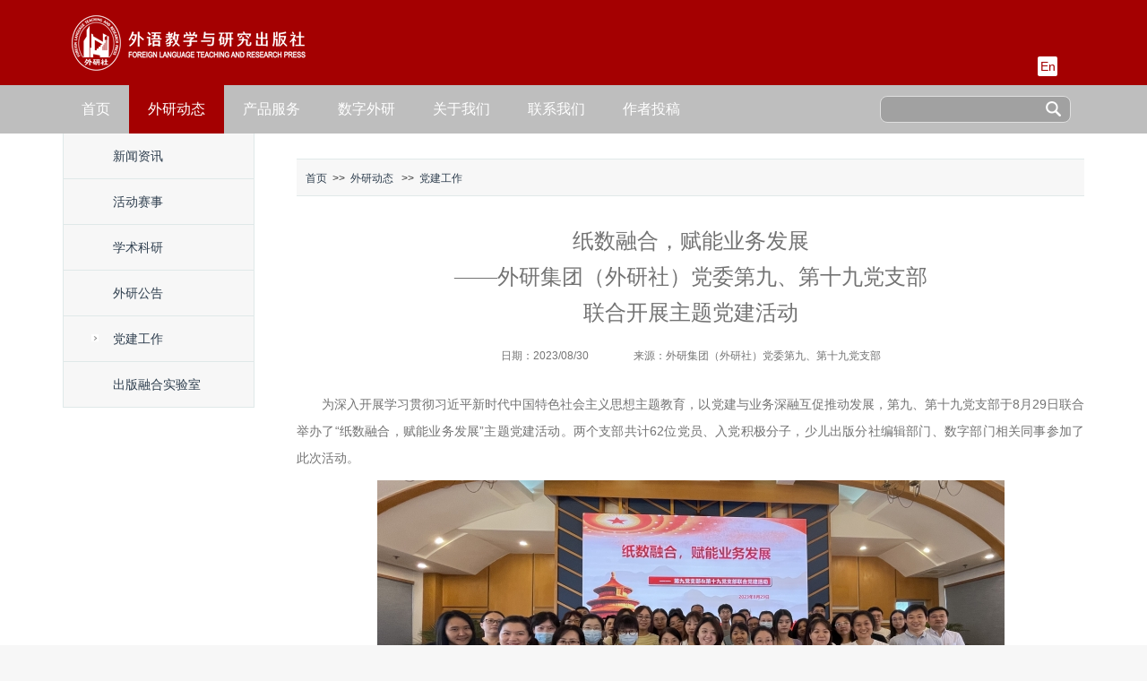

--- FILE ---
content_type: text/html
request_url: https://www.fltrp.com/c/2023-08-30/520234.shtml
body_size: 6903
content:

<!DOCTYPE html>
<html>
<head>
  
<meta charset="UTF-8">
  <meta name="viewport" content="width=device-width,height=device-height,initial-scale=1.0,maximum-scale=1.0,user-scalable=no">
    <meta content="yes" name="apple-mobile-web-app-capable">
      <meta http-equiv="X-UA-Compatible" content="IE=edge,chrome=1"/>

      <!-- css -->
      <!-- <link rel="shortcut icon" type="image/ico" href="https://www.fltrp.com/images/favicon.ico" /> -->
      <link rel="stylesheet" href="https://www.fltrp.com/v3/css/bootstrap.min.css" type="text/css" />
      <link rel="stylesheet" href="https://www.fltrp.com/v3/css/font-awesome.min.css" type="text/css" />
      <link rel="stylesheet" type="text/css" href="https://www.fltrp.com/css/slick.css" />
      <link rel="stylesheet" href="https://www.fltrp.com/v3/css/v3-framework.css" type="text/css" />
      <link rel="stylesheet" href="https://www.fltrp.com/v3/css/v3-common.css" type="text/css" />
      <link rel="stylesheet" href="https://www.fltrp.com/v3/css/v3-site.css?v=1.203" type="text/css" />

      <!-- js -->
      <script>
        var frontAppContext = 'https://www.fltrp.com/fltrp/';
        var zyxzaapurl = 'https://www.fltrp.com/fltrp/';
        if(window.location.href.indexOf("children.fltrp.com")>=0){
           zyxzaapurl = 'https://children.fltrp.com/fltrp/';
        frontAppContext = 'https://children.fltrp.com/fltrp/';
        }
        var siteID = "131";
        var siteURL = "https://www.fltrp.com/";
        var siteAlias= "";
        var isPreview = false;
        var url = window.location.href;
        if(url.indexOf(frontAppContext) === 0){
        var path=url.substring(frontAppContext.length);
        if(path.indexOf('/preview/')===0||path.indexOf('preview/')===0){
        isPreview=true;
        siteURL = "https://www.fltrp.com/fltrp/preview/wysgw/";
        }
        }
      </script>

      <script src="https://www.fltrp.com/js/jquery.1.12.4.min.js"></script>
      <script src="https://www.fltrp.com/js/jquery.pseudo.js"></script>
      <script src="https://www.fltrp.com/js/zcms_common.min.js" contextpath="https://www.fltrp.com/fltrp/"></script>
      <script src="https://www.fltrp.com/js/zcms_frontend.js" contextpath="https://www.fltrp.com/fltrp/"></script>
      <script src="https://www.fltrp.com/v3/js/responsiveslides.js"></script>
      <script src="https://www.fltrp.com/v3/js/hammer.min.js"></script>
      <script src="https://www.fltrp.com/v3/js/bootstrap.min.js"></script>
      <script src="https://www.fltrp.com/js/index.js"></script>
      <!--[if lt IE 10]><script src="https://www.fltrp.com/js/respond.src.js"></script><![endif]-->

  <title>纸数融合，赋能业务发展 - 党建工作 - 外语教学与研究出版社</title>
  <meta name="keywords" content=""/>
  <meta name="description" content="为深入开展学习贯彻习近平新时代中国特色社会主义思想主题教育，以党建与业务深融互促推动发展，第九、第十九党支部于8月29日联合举办了“纸数融合，赋能业务发展”主题党建活动。两个支部共计62位党员、入党积极分子，少儿出版分社编辑部门、数字部门相关同事参加了此次活动。&#32;在业务分享环节，两个党支部聚焦外研在线基础学段数字业务和少儿出版分社童书出版业务，积极交流并分享了工作经验与心得。"/>
  <link type="text/css" rel="stylesheet" href="/css/editormd.preview.css" />
</head>
<body>
  <div class="wraper detail-page">
    <!-- 头部 -->
    
<!--start 页头-->
<div class="header">
	<div class="container">
		<div class="row">
			<div class="col-md-6 col-xs-8">
				<div class="logo">
					<a href="https://www.fltrp.com/">
						<img src="https://www.fltrp.com/images/logo.png" alt="网站logo" />
					</a>
				</div>
			</div>
			<div class="col-md-6 col-sm-3 col-xs-2">
				
					<a class="en-link" href="https://www.fltrp.com/en" target="_blank">En</a>
				
			</div>
			<!-- 导航汉堡图标 -->
			<div class="col-xs-2 col-sm-1 hidden-md hidden-lg">
				<div class="burger">
					<div class="x"></div>
					<div class="y" style="display: block;"></div>
					<div class="z"></div>
				</div>
			</div>
			<!-- 导航汉堡图标结束 -->
		</div>
	</div>
</div>
<!--end页头-->
<!--start 导航-->
<div class="navBarwra">
	<div class="container">
		<div class="row">
			<div class="col-md-12 p-l-none nav-h">
				<div class="navBar hidden-xs hidden-sm clearfix">
					<div class="search-wra">
						<div class="search"><input type="text" id="searchInput"><a class="sear-icon" onclick="doSearch()" href="javascript:void(0)"></a></div>
					</div>
					<ul class="nav nav-f">
						<li><a href="https://www.fltrp.com/">首页</a></li>
						
							
								<li id="001339"><a href="https://www.fltrp.com/xwdt/"  >外研动态</a></li>
							
								<li id="001340"><a href="https://www.fltrp.com/cpfw/"  >产品服务</a></li>
							
								<li id="001440"><a href="https://www.fltrp.com/szwy/"  >数字外研</a></li>
							
								<li id="001341"><a href="https://www.fltrp.com/gywm/"  >关于我们</a></li>
							
								<li id="001342"><a href="https://www.fltrp.com/lxwm/"  >联系我们</a></li>
							
								<li id="001483"><a href="https://www.fltrp.com/zzzxtg/"  target=&quot;_blank&quot;>作者投稿</a></li>
							
						
                      <!--
                      	<li><a href="" target="_blank"></a></li>
                       -->
					</ul>
				</div>
			</div>
		</div>
	</div>
</div>
<!--end 导航-->


<script>
	function doSearch() {
		if (!$("#searchInput").val() || !$("#searchInput").val().trim()) {
			console.log('searchParam is null ')
			return;
		}
		var url = "https://www.fltrp.com/search/result.shtml?SiteID=131&query=" + encodeURIComponent($("#searchInput").val());
		console.log(url)
		window.location.href = url;
	}

	$("#searchInput").keydown(function(event) {
		if (event.keyCode == 13) {
			doSearch();
			console.log('enter');
		}
	});
</script>

    <!-- /头部 -->

   <!--start 主体-->
   				<div class="main">
   					<div class="container">
   						<div class="row">
   							<div class="col-xs-12">
   								<div class="com-list">
   								<ul class="com-list-tit">
   									
   										
   											
   											
   												
   													
   												<li><a href="/xwdt/qyxw/">新闻资讯</a></li>
   												
   												
   													
   												<li><a href="/xwdt/hdss/">活动赛事</a></li>
   												
   												
   													
   												<li><a href="/xwdt/xsky/">学术科研</a></li>
   												
   												
   													
   												<li><a href="/xwdt/wygg/">外研公告</a></li>
   												
   												
   													<li class="active"><a href="/xwdt/djzl/">党建工作</a></li>
   												
   													
   												
   													
   												<li><a href="/xwdt/cbrhsys/">出版融合实验室</a></li>
   												
   													
   												
   								</ul>
   									<div class="com-list-listcontent">
   										<div class="site-map"><a href="https://www.fltrp.com/">首页</a>&nbsp;&nbsp;>>&nbsp;&nbsp;<a href="/xwdt/">外研动态</a>	&nbsp;&nbsp;>>&nbsp;&nbsp;<a href="/xwdt/djzl/">党建工作</a></div>
											<div class="com-content-wra">
   											<h1 class="detail-tit">纸数融合，赋能业务发展<br />——外研集团（外研社）党委第九、第十九党支部联合开展主题党建活动</h1>
   											<div class="detail-date"><span>日期：2023/08/30</span><span>来源：外研集团（外研社）党委第九、第十九党支部</span></div>
   											<div class="detail-con">
													<p style="text-indent: 2em; text-align: justify;">为深入开展学习贯彻习近平新时代中国特色社会主义思想主题教育，以党建与业务深融互促推动发展，第九、第十九党支部于8月29日联合举办了“纸数融合，赋能业务发展”主题党建活动。两个支部共计62位党员、入党积极分子，少儿出版分社编辑部门、数字部门相关同事参加了此次活动。<br/></p><p style="text-align: center;"><img src="/upload/resources/image/2023/08/30/83686_700x700.jpg?r=1693384886224" title="合照" alt="合照"/></p><p style="text-indent: 2em; text-align: justify;">在业务分享环节，两个党支部聚焦外研在线基础学段数字业务和少儿出版分社童书出版业务，积极交流并分享了工作经验与心得。</p><p style="text-align: center;"><img src="/upload/resources/image/2023/08/30/83688_700x700.jpg?r=1693384915965" title="姜笑含" alt="姜笑含"/></p><p style="text-align: center; text-indent: 0em;">第十九党支部姜笑含作“外研U学” APP产品介绍</p><p style="text-align: center;"><img src="/upload/resources/image/2023/08/30/83689_700x700.jpg?r=1693384930246" title="刘辛可" alt="刘辛可"/></p><p style="text-align: center; text-indent: 0em;">群众代表刘辛可作“外研U学”书配码流程介绍</p><p style="text-align: center;"><img src="/upload/resources/image/2023/08/30/83691_700x700.jpg?r=1693384943967" title="左曼" alt="左曼"/></p><p style="text-align: center; text-indent: 0em;">第十九党支部左曼分享AI赋能设计</p><p style="text-indent: 2em; text-align: justify;">首先，第十九党支部的党员代表及群众代表进行了分享，主题涵盖“外研U学”数字产品矩阵、书配码流程以及如何实现AI赋能设计。这三个主题从数字业务角度出发，结合两个支部实际业务需求中的痛点，提出了切实的解决方案。分享内容涵盖了“外研U学”产品定位、产品使用路径、如何实现留存转化，提升课程价值；书配码整体建设进展、具体业务流程；AI绘图工具对比介绍，ChatGPT应用，以及“外研U学”产品设计的实际案例分享。</p><p style="text-align:center"><a href="/upload/resources/image/2023/08/30/83692.png" target="_blank"><img src="/upload/resources/image/2023/08/30/83692_700x700.png?r=1693384970596" title="组图1" alt="组图1"/></a></p><p style="text-indent: 2em; text-align: justify;">借此机会，第十九党支部的党员代表表示希望通过交流，未来与各业务部门继续保持紧密合作，满足用户日益增长的数字需求，积极推动外研社基础学段数字化转型的美好愿景。</p><p style="text-align: center;"><img src="/upload/resources/image/2023/08/30/83690_700x700.jpg?r=1693384991216" title="周红锦" alt="周红锦"/></p><p style="text-align: center; text-indent: 0em;">第九党支部周红锦介绍少儿出版分社数字课程研发需求</p><p style="text-align: center;"><img src="/upload/resources/image/2023/08/30/83687_700x700.jpg?r=1693385001556" title="戢怡娟" alt="戢怡娟"/></p><p style="text-align: center; text-indent: 0em;">第九党支部戢怡娟分享移动端图片展示规范与技巧</p><p style="text-indent: 2em; text-align: justify;">接下来，第九党支部的党员代表分别介绍了少儿出版分社数字课程研发需求和移动端图片展示规范与技巧。少儿出版分社在基础学段的图书覆盖英语启蒙、自然拼读和分级阅读三条线，在此次分享中，党员代表介绍了《丽声英语高频词读物》《神奇的英文跑跑镇》《丽声指南针英语名著分级读物小学版》《丽声北极星自然拼读绘本》《培生幼儿英语自然拼读绘本》《培生少儿英语自然拼读绘本》等重点图书，希望在未来积极拓展与纸质图书匹配的数字课程，为读者打造立体化的阅读场景，满足深度阅读需求。在移动端图片展示规范与技巧部分，党员代表结合大量案例，从“书籍封面在移动端的展示形式”和“封面重新布局作为数字产品使用注意事项”两个方面进行分享，内容详实，可极大地提升移动端图片展示的效率和质量。两个分享旨在推动外研童书的数字化发展，为读者提供更优质的数字资源，实现高质量的纸数融合出版。</p><p style="text-align: center;"><img src="/upload/resources/image/2023/08/30/83693_700x700.png?r=1693385018057" title="组图2.png" alt="组图2.png"/></p><p style="text-indent: 2em; text-align: justify;">数字经济发展是时代大潮，“推进数字产业化和产业数字化”“促进数字经济与实体经济深度融合”是贯彻落实习近平新时代中国特色社会主义思想和党的二十大精神的题中之义、重要之举。作为新时代党员，我们应当坚持用习近平新时代中国特色社会主义思想观察时代、把握时代、引领时代，主动拥抱时代变革，积极投身外研社基础学段数字化转型，为推动新时代外研社高质量发展贡献力量。</p><p style="text-indent: 2em; text-align: left;"><br/></p>
   											</div>
   										</div>
   									</div>
   								</div>
   							</div>
   						</div>
   					</div>
   				</div>
   				<!--end主体-->
   		<input type="hidden" value="001339000005" id="CatalogInnerCode"/>

    <!-- 头部 -->
    

<!--start 页脚-->
<div class="footer">
	<div class="container">
		<div class="row clearfix foot-t">
			<div class="link-wra clearfix">
		<!--		<div>
					<h4>社内网站群</h4>
					<ul class="link-ul clearfix">
						
							
								<li><a href="http://en.fltrp.com" target="_blank">外研社英文官网</a></li>
							
								<li><a href="https://www.bfsujournals.com" target="_blank">北外学术期刊网</a></li>
							
								<li><a href="http://www.fltrp-clt.com" target="_blank">国际汉语教学资源网</a></li>
							
								<li><a href="http://www.beiwaiguoji.com" target="_blank">北外国际</a></li>
							
								<li><a href="http://www.beiwaiqingshao.com" target="_blank">E&#32;PLUS北外壹佳英语</a></li>
							
						
					</ul>
				</div>
              
              
              <div>
					<h4>数字平台</h4>
					<ul class="link-ul clearfix">
                      <li><a href="http://www.unischool.cn/" target="_blank">Unischool</a></li>
                      <li><a href="https://www.unipus.cn/" target="_blank">Unipus</a></li>
                      <li><a href="http://www.beiwaionline.com/" target="_blank">北外在线</a></li>
                      
                      
						/***    单独注释掉开始   ***/  
                         
							
								<li><a href="http://en.fltrp.com" target="_blank">外研社英文官网</a></li>
							
								<li><a href="https://www.bfsujournals.com" target="_blank">北外学术期刊网</a></li>
							
								<li><a href="http://www.fltrp-clt.com" target="_blank">国际汉语教学资源网</a></li>
							
								<li><a href="http://www.beiwaiguoji.com" target="_blank">北外国际</a></li>
							
								<li><a href="http://www.beiwaiqingshao.com" target="_blank">E&#32;PLUS北外壹佳英语</a></li>
							
						 

                       /***单独注释掉结尾 ***/  
					</ul>
				</div>
				
            -->  
              
              <div>
					<h4>关于外研社</h4>
					<ul class="link-ul clearfix">
						
							
                          
								<li><a href="https://www.fltrp.com/c/2022-01-04/487050.shtml">盗版侵权举报</a></li>
							
								<li><a href="https://www.fltrp.com/c/2022-08-10/487048.shtml">到达外研社</a></li>
							
								<li><a href="http://hr.fltrp.com">人才招聘</a></li>
							
								<li><a href="http://cert.fltrp.com">外研社证书查询</a></li>
							
                         
					</ul>
                </div>
              
              <div>
					<h4>线上图书购买</h4>
					<ul class="link-ul clearfix">
						
							
								<li><a href="https://mall.jd.com/index-1000000909.html" target="_blank">京东外研社品牌店</a></li>
							
								<li><a href="https://fltrp.tmall.com/" target="_blank">天猫外研社旗舰店</a></li>
							
								<li><a href="http://store.dangdang.com/424" target="_blank">当当外研社官方旗舰店</a></li>
							
								<li><a href="https://www.fltrp.com/orderlist/2025_dhml.xlsx" target="_blank">2025年图书目录</a></li>
							
						
					</ul>
				</div>
              
              
				<div class="f-logo hidden-xs hidden-sm">
					<a href="https://www.fltrp.com/">
                        <img src="https://www.fltrp.com/images/footer/logo.png"/>
                    </a>
				</div>
			</div>
			<div class="foot-logo hidden-xs hidden-sm bdsharebuttonbox clearfix" data-tag="share_1">
				<ul class="clearfix">
                    <li class="weibo">
                        <a href="https://weibo.com/u/1649586363" target="_blank"><img src="https://www.fltrp.com/images/footer/weibo.png"/></a>
                    </li>
                    <li class="wechat">
                        <a href="#"><img src="https://www.fltrp.com/images/footer/wechat.png"/></a>
                        <div class="code">
                            <div class="fl">
                                <img src="https://www.fltrp.com/images/footer/code1.png"/>
                                <span>外研社</span>
                            </div>
                            <div class="fl">
                                <img src="https://www.fltrp.com/images/footer/code2.png"/>
                                <span>外研资讯</span>
                            </div>
                            <div class="fl">
                                <img src="https://www.fltrp.com/images/footer/code3.png"/>
                                <span>外研社Unipus</span>
                            </div>
                            <div class="fl">
                                <img src="https://www.fltrp.com/images/footer/code4.png"/>
                                <span>外研社K12</span>
                            </div>
                            <div class="fl">
                                <img src="https://www.fltrp.com/images/footer/code5.png"/>
                                <span>外研童书</span>
                            </div>
                        </div>
                    </li>
                  <!--
                    <li>
                        <a href="#" class="bds_sqq" data-cmd="sqq"></a>
                    </li>
                    <li>
                        <a href="#" class="bds_douban" data-cmd="douban"></a>
                    </li>
                    <li>
                        <a href="#" class="bds_renren" data-cmd="renren"></a>
                    </li>
                    <li>
                        <a href="#" class="bds_tqf" data-cmd="tqf"></a>
                    </li>
					-->
                </ul>
			</div>
		</div>
	</div>
	<div class="copyright">
		<p class="text-center">外语教学与研究出版社有限责任公司 Copyright <i class="fa fa-copyright"></i> 1999-2025 FLTRP, All Rights
			Reserved</p><p class="text-center"><a href="https://beian.miit.gov.cn/" target="_blank">京ICP备11010362号-15</a>&nbsp;&nbsp;<img src="/images/police.png" >&nbsp;<a target="_blank" href="http://www.beian.gov.cn/portal/registerSystemInfo?recordcode=11010802020459" style="display:inline-block;text-decoration:none;height:20px;line-height:20px;">京公网安备 11010802020459</a></img></p>
	</div>
</div>
<!--cms:style code="hb"></cms:style-->
<!--end页脚-->
<script>
    $(".wechat").hover(function () {
        $(this).find(".code").show();
    },function () {
        $(this).find(".code").hide();
    })
    window._bd_share_config = {
        "common" : {
            "bdSnsKey" : {},
            "bdText" : "外语教学与研究出版社",  //分享时的标题
            "bdMini" : "2", //下拉浮层中分享按钮的列数
            "bdMiniList" : false, //自定义下拉浮层中的分享按钮类型和排列顺序
            "bdStyle" : "0",
            "bdSize" : "32", //分享按钮的尺寸
        },
        "share" : {}
    };

    //with(document)0[(getElementsByTagName('head')[0]||body).appendChild(createElement('script')).src='http://bdimg.share.baidu.com/static/api/js/share.js?cdnversion='+~(-new Date()/36e5)];
	with(document)0[(getElementsByTagName('head')[0]||body).appendChild(createElement('script')).src='https://www.fltrp.com/js/share.js?cdnversion='+~(-new Date()/36e5)];
</script>
    <!-- /头部 -->
  </div>


<script src="/js/addthis_widget.js"></script>

<script type="text/javascript" src="/js/jquery-3.4.1.min.js"></script>
	<script type="text/javascript" src="/v3/js/bootstrap.min.js"></script>
	<script type="text/javascript" src="/js/slick.min.js"></script>
	<script type="text/javascript" src="/v3/js/v3_site.js"></script>
	<script>
		$(function(){
			$(".detail-con img").removeAttr('title')
			$(".detail-con img").removeAttr('alt')
		})
	</script>

<script src="https://www.fltrp.com/fltrp/stat/front/stat.js" type="text/javascript"></script>
<script>
if(window._zcms_stat)_zcms_stat("SiteID=131&CatalogInnerCode=001339000005&Type=Article&LeafID=520234&Dest=https://www.fltrp.com/fltrp/front/stat/dealer");
</script>

<!-- App=ZCMS(ZCMS内容管理系统) 3.2.11,CostTime=19,PublishDate=2023-10-16 10:50:34 -->

<script src="https://www.fltrp.com/fltrp/recommend/js/fingerprint.js" type="text/javascript"></script>

<script src="https://www.fltrp.com/fltrp/recommend/js/recommendstat.js" type="text/javascript"></script>
<script>
if(window._zcms_recommendstat)_zcms_recommendstat("SiteID=131&ContentID=520234&RecommendType=Content&Dest=https://www.fltrp.com/fltrp/front/recommends/dealer");
</script>
</body>
</html>


--- FILE ---
content_type: text/css
request_url: https://www.fltrp.com/v3/css/v3-site.css?v=1.203
body_size: 7448
content:
body{color: #333333;font-size: 14px;font-family:Arial,SimSun;overflow: hidden;}
/*body{color: #333333;font-size: 14px;font-family:"微软雅黑","Microsoft Yahei";overflow: hidden;} */

/*******************************
	-------[页面公用样式]--------
********************************/
.header,.footer,.main{padding:0;}
img{max-width:100%;}
a:hover{text-decoration: none;color: #a40001;}
a:focus{color: #333;}
ul,li{list-style: none;padding-left: 0;} 
input{outline: none;}

/*******************************
	-------[头部]--------
********************************/
.header{background: #a40001;height: 95px;line-height: 95px;}
.logo{margin-left: 10px;}
.en-link{display: block;width: 22px;height: 22px;text-align: center;line-height: 22px;background: #FFF;border-radius: 2px;color: #a40001;float: right;margin-top: 63px;margin-right: 30px;}
.en-link:focus{color: #a40001;}

/*******************************}
	-------[导航]--------
********************************/

.navBarwra{background: #bebebe;}
.navBar{padding: 0 15px;}
.search{float: right;}
.nav-f{float: left; font-family:"黑体"; font-size: 16px;}
.navBarwra .nav{padding-left: 0;}
.navBarwra .nav>li>a{color: white;border-radius: 0;padding: 0px 30px;}
.navBarwra .nav>li>a:hover{background: red;}
.navBarwra .nav>li>a:focus{background-color: #bebebe;}

.navBarwra .nav>li{float:left;height: 54px;line-height: 54px;font-size:16px;position: relative;margin-left: 0;}
.navBarwra .nav>li>a{padding:0 21px;color: white;}
.navBarwra .nav>li.cur>a,.navBarwra .nav>li:hover>a{background:#a40001;color: #fff;}
.navBarwra .nav-child{display:none;position: absolute;left:0; top:104%;z-index:9;background:url(../../images/navChildBg.png) repeat;min-width:196px;padding:15px;}
.navBarwra .nav-child li{line-height: 30px;font-size:14px;white-space:nowrap;}
.navBarwra .nav-child li a{color:#fff;}
.navBarwra .nav>li:hover .nav-child{display:block!important;}
.search{width: 213px;height: 30px;line-height: 30px;background: #a1a1a1;border: 1px solid #dfdfdf;border-radius: 8px;padding: 0 10px;margin-top: 12px;}
.search input{display: inline-block;width: calc(100% - 17px);height: 30px;line-height: 30px;border: none;background: none;color: #fff;}
.sear-icon{display: inline-block;width: 17px;height: 17px;background: url(../../images/search.png)no-repeat;float: right;margin-top: 5px;}
/*******************************
	--------[底部]-------
********************************/
.footer{border-top: 3px solid #ececec;padding: 37px 0 0;margin-top: 24px;background: #d7d7d7;}
.foot-t{padding: 0 15px;}
.link-wra{float: left;}
.link-wra>div{float: left;margin-right: 73px;margin-bottom: 16px;}
.link-wra>div h4{font-size: 16px;color: #a40001;margin-bottom: 12px;}
.link-wra>div ul li{height: 24px;line-height: 24px;}
.link-wra>div ul li a{font-size: 12px;color: #5f5f5f;}
.code{display: block;width: 120px;height: 120px;margin-top: 30px;}
.footer .copyright{background: #505050;color: white;font-size: 12px;padding: 13px 0;}
.footer .copyright a{color: white;font-size: 12px;padding: 13px 0;}
.footer .copyright p{margin: 5px 0;}
.footer .f-logo{margin: 40px 0px 50px 100px;}
.footer .foot-logo{margin-right: 118px;float: right;padding-top:45px;}
.footer .foot-logo ul{width: 140px;}
.footer .foot-logo ul:after{content: '';display: block; clear:both; }
.footer .foot-logo .code:after{content: '';display: block; clear:both; }
.footer .foot-logo li{float: left;padding: 10px 12px;width: 50%;height: 50px;text-align: center;}
.footer .foot-logo .weibo>a,.footer .foot-logo .wechat>a{display:block;background: none !important;position: relative;margin: 0;width: 100%;}
.footer .foot-logo .weibo>a>img,.footer .foot-logo .wechat>a>img{position: absolute;top: 0;left: 0;right: 0;bottom: 0;margin: auto;}
.footer .foot-logo .bds_sqq{background: url(../../images/footer/qq.png) no-repeat center center;}
.footer .foot-logo .bds_douban{background: url(../../images/footer/dou.png) no-repeat center center;}
.footer .foot-logo .bds_renren{background: url(../../images/footer/ren.png) no-repeat center center;}
.footer .foot-logo .bds_tqf{background: url(../../images/footer/quan.png) no-repeat center center;}
.footer .foot-logo .bds_sqq,.footer .foot-logo .bds_douban,.footer .foot-logo .bds_renren,.footer .foot-logo .bds_tqf{background-size:contain;margin: 0px;min-width: 44px; }
.footer .wechat{position: relative;}
.footer .code{display: none;background: url(../../images/footer/bg.png) no-repeat;width: 480px;background-size: cover;padding: 0px 5px;height: 117px;left: -465px;top: -28px;position: absolute;text-align: left;}
.footer .code div{display: inline-block;width: 77px;margin: 14px 5px 0px 5px;text-align: center;}
.footer .code span{color: #2d2d2d;font-size: 12px;line-height: 24px;display: inline-block;}


/*******************************
	--------[分页条]-------
********************************/

/*******************************
	--------[首页]-------
********************************/
/*轮播图 start*/
.banner-hid{height: 360px;overflow: hidden;margin-bottom: 30px;}
.banner{margin-top: 18px;max-height: 360px;margin-bottom: 18px;}
.banner .slick-prev{background: url(../../images/banner_left.png) no-repeat center center;left: 20px;width: 35px;height: 35px;z-index: 9;}
.banner .slick-next{background: url(../../images/banner_right.png) no-repeat center center;right: 20px;width: 35px;height: 35px;}
.banner .slick-prev:before, .banner .slick-next:before{content: '';}
.banner .slick-dots{bottom: 10px;text-align: left;left: 10px;width: inherit;}
.banner .slick-dotted.slick-slider{margin-bottom: 0;}
.banner .slick-dotted li{color: #272727;margin: 0 2px;}
.banner .slick-dots li button:before{opacity: 1;font-size: 12px;}
.banner .slick-dots li.slick-active button:before{color: #a40001;}

.zwsyqylj1{margin-top: 18px;border: solid 1px #b8b8b8;background: #efefef;}
.zwsyqylj2{margin-bottom: 30px;padding: 10px 15px 10px 10px;border: solid 1px #b8b8b8;}
.zwlj {padding:10px 5px 5px 15px;}
.zwlj a{display: inline-block;line-height: 24px;padding: 0px 13px;color: #717171;font-size: 12px;margin-right: 4px;margin-bottom: 5px;border-radius: 12px;}
.zwlj a:hover{background: #a40001;color: #fff;}
.zwsyqylj1 a{padding: 0px 10px;}

.slide_picw{position: relative;}
.slide_info{width: 100%;height:80px;position: absolute;left: 0;bottom: 0;background: url(../../images/slide_bg.png);padding-right: 45px;padding-bottom: 7px;}
.slide_info h2,.slide_info p{font-size: 24px;color: #fff;text-align: right;margin-top: 10px;overflow:hidden;text-overflow: ellipsis;word-break: break-all;white-space: nowrap;display: block;}
.slide_info p{font-size: 12px;overflow: hidden; width: 100%;text-overflow: ellipsis;word-break: break-all;white-space: nowrap;display: block;}
/* 新闻动态 */
.dotul li{background: url(../../images/dot.png)no-repeat 0px 18px;padding-left: 11px;}
.com-title{margin-bottom: 15px;}
.com-title .c-tit{font-size: 24px;color: #a40001;font-family:"黑体";margin-right: 15px;}
.com-title .e-tit{font-size: 12px;color: #909090;}
.tabbox{display: flex;align-items: flex-start;padding-right: 20px;margin-bottom: 44px;}
.tab-tit{width: 90px;min-width: 90px;border: 1px solid #d7d7d7;border-right: none;background: #d7d7d7;}
.listcontent{flex-grow: 1;min-width: 0;border: 1px solid #d7d7d7;padding: 5px 12px;min-height: 250px;}
.tabbox .tab-tit li{cursor: pointer;height: 38px;line-height: 38px;text-align: center;}
.tabbox .tab-tit li.active{background: #f2f2f2;}
.tabbox .tab-tit li a:hover{color: #333;}
.tabbox .listcontent>div{display:none;}
.tabbox .listcontent>div.active{display:block;}
.new-list li{height: 38px;line-height: 38px;border-bottom: 1px solid #f2f2f2;}
.new-list li:last-child{border-bottom: none;}
.new-list li a,.industry-list li a{font-size: 12px;color: #606060;overflow: hidden; width: 100%;text-overflow: ellipsis;word-break: break-all;white-space: nowrap;display: block;}
/* 行业推荐 */
.industry-list{margin-top: 28px;}
.industry-list li{height: 28px;line-height: 28px;background: url(../../images/dot.png)no-repeat 0px 14px;}
.more{font-size: 12px;color: #606060;float: right;margin:35px 39px 40px 0;}
/* 重要产品 */
.slider{padding-top: 25px;}
.slider img{margin: 0 auto;}
.slider .picture{display: block;height: 160px;}
.slider h4{margin: 0;font-size: 12px;color: #999;padding: 0 25px;margin-top:15px}
.slider .slick-prev{background: url(../../images/left.png) no-repeat center center;left: -9px;width: 35px;height: 35px;z-index: 9;top: 36%;}
.slider .slick-next{background: url(../../images/right.png) no-repeat center center;right: -9px;width: 35px;height: 35px;top: 36%;}
.slider .slick-prev:before, .slider .slick-next:before {content: '';font-family: 'slick';font-size: 20px;line-height: 1;opacity: 1;color: none;-webkit-font-smoothing: antialiased;-moz-osx-font-smoothing: grayscale;}
.slide-tita{display: block;padding: 7px;background: #fafafa;color:#999999;line-height:20px}
/*******************************
	--------[产品列表]-------
********************************/
.com-list{display: flex;align-items: flex-start;margin-bottom: 44px;}
.com-list-tit{width: 214px;min-width: 214px;border: 1px solid #e0e9e9;border-top: none;background: #f7f7f7;}
.com-list-listcontent{flex-grow: 1;min-width: 0;padding:28px 0 28px 47px;}
.com-list-tit li{border-top: 1px solid #e0e9e9;}
.com-list-tit li:first-child{border-top:none}
.com-list .com-list-tit li a{display: block;cursor: pointer;height: 50px;line-height: 50px;padding-left: 55px;border-bottom: 1px solid #e0e9e9;}
.com-list .com-list-tit li a:last-child{border-bottom: none;}
.com-list .com-list-tit li.active{background: url(../../images/com-lisedot.png)no-repeat 31px 20px;}
.com-list .com-list-tit li a:hover{color: #333;}
.site-map{background: #f7f7f7;border-top: 1px solid #e0e9e9;border-bottom: 1px solid #e0e9e9;height: 42px;line-height: 42px;padding-left: 10px; font-size: 12px;}
.com-content-wra{padding-top: 30px;}
.pic-listwra{height: 180px;}
.pic-con{margin-bottom: 30px;}
.pic-listwra img{display: block;margin: 0 auto;height:100%}
.pic-tit {padding: 0 10px;text-align: center;height:25px;margin-top:20px}
.pic-tit a{font-size: 12px;}
/*******************************
	--------[新闻列表]-------
********************************/
.com-new-list{padding: 0 20px;}
.com-new-list li{height: 46px;line-height: 46px;padding: 0 26px;border-bottom: 1px dashed #dadada;}
.com-new-list li a{display: inline-block;width: 70%;overflow: hidden;text-overflow: ellipsis;word-break: break-all;white-space: nowrap;}
.com-new-list li span{display: inline-block;float: right;}
.pageBar{margin-top: 40px;text-align: center;}
.pageBar .prev-page,.pageBar .next-page{display: inline-block;width: 28px;height: 25px;line-height: 25px;text-align: center;border: 1px solid #dddddd;margin-right: 14px;}
.pageBar .page-number a,.pageBar .next a{display: inline-block;width: 25px;height: 25px;line-height: 25px;text-align: center;border: 1px solid #dddddd;margin-right: 10px;}
.pageBar em{font-style: normal;color: #cc0000;font-weight: 700}
/*******************************
	--------[产品页面]-------
********************************/
.tj-tit{height: 42px;line-height: 42px;margin-top: 22px;border-top: 1px solid #e0e9e9;border-bottom: 1px solid #e0e9e9;padding-left: 20px;font-size: 16px;color: #787878;}
.tj-tit img{margin-right: 14px;}
.tj-pic-g{padding: 0 28px;}
.tj-pic-wra{padding: 24px 0;border-bottom: 1px solid #e0e9e9;}
.tj-pic-wra img{max-height:100%}
.tj-pic-wra:last-child{border: none;}
.tj-pic-wra h5{font-size: 12px;color: #737373;text-align: center;padding: 5px 10px 0;line-height: 18px;}
.tj-pic-wra h5 a{color:#737373}
.tj-pic{display: block;width: 100%;height: 160px;text-align: center;}
.book-imgbox{float: left;width: 332px;height: 350px;text-align: center;margin-right: 36px;}
.book-imgbox img{height: 100%;}
.tj-more{display: block;width: 63px;height: 15px;line-height: 15px;font-size: 12px;text-align: center;background: #e3e3e3;float: right;margin: 20px 20px 20px 0;}
.book-detailsbox{float: left;width: 58%}
.book-detailsbox h3{font-size: 22px;color: #737373;}
.book-detail{font-size: 14px;line-height: 30px;margin-top: 25px;margin-bottom: 20px;color: #737373;}
.buy-btn{display: inline-block;vertical-align: top;width: 194px;height: 38px;line-height: 38px;text-align: center;font-size: 18px;background: #ffba32;color: #fff;border-radius: 6px;margin-right: 33px;}
.buy-btn:hover{color: #fff;}
.bshareDiv{display: inline-block !important;width: 63px !important;height: 30px !important;margin-top: 4px !important;}
.bshareDiv .buzzButton {width: 63px !important;height: 30px !important;background: url(../../images/share.png) no-repeat !important;}
.book-infobox h4{font-size: 14px;margin: 0;padding-left: 32px;margin-top: 65px;}
.book-infobox h4::after{content: '';display: block;width: 18px;height: 9px;background: url(../../images/info_arr.png)no-repeat;margin-left: 18px;margin-top: 6px;}
.book-infocon{font-size: 14px;border: 1px solid #d8d8d8;border-top: 4px solid #a70e0f;color: #737373;line-height: 30px;padding: 20px 48px;letter-spacing:1.7px;}
/*******************************
	--------[详情]-------
********************************/
.detail-tit{font-family: '黑体';font-size: 24px;margin: 0;line-height: 40px;color: #737373;text-align: center;padding: 0 170px;}
.detail-date{font-size: 12px;color:#737373;text-align: center;margin: 20px 0 30px;}
.detail-date span{display: inline-block;}
.detail-date span:nth-child(2){margin-left: 50px;}
.detail-con{font-size: 14px;color:#737373;}
.detail-con p{line-height: 30px;}
.detail-list{margin-bottom: 0;}
/*******************************
	--------[数字外研]-------
********************************/
.szwy-banner{margin-top: 48px;}
.szwy-banner img{width: 100%;}
.szwy-con ul{margin: 0 -18px;padding: 2px 0 26px;}
.szwy-con ul li{float: left;width: 33.33%;padding: 0 18px;margin-top: 38px;}
.szwy-con ul li a{display: block;} /**图片底部阴影线border-bottom: 5px solid #f1f1f6;**/
.szwy-con ul li img{width: 100%;}
/*******************************
	--------[资源下载]-------
********************************/
.source .pointer{cursor: pointer;}
.source .secmenu{display: none;}
.source .secmenu li a{background: #fff;color:#505050;font-size:12px;}
.com-list .com-list-tit li .pointer{border-bottom:0}
.com-list .com-list-tit li .pointer.down{border-bottom:1px solid #e0e9e9}
.source .sourcelist li{padding:6px 0;padding-left:26px;border-bottom: 1px dashed #dadada;overflow: hidden;}
.source .sourcelist li a{line-height:33px;}
.source .sourcelist span{font-size:0;margin:0 -5px;float: right;}
.source .sourcelist span a{display: inline-block;width:76px;height:33px;margin:0 5px;background-position: center;background-repeat: no-repeat;}
.source .sourcelist span a.lj1{background-image: url('../../images/source/dl1.png');}
.source .sourcelist span a.lj2{background-image: url('../../images/source/dl2.png');}
.source .sourcelist span a.lj3{background-image: url('../../images/source/dl3.png');}
.source .sourcelist span a.lj4{background-image: url('../../images/source/dl4.png');}
.source .sourcelist span a.lj5{background-image: url('../../images/source/dl5.png');}
.source .site-map{height:auto}


/* 配套资源列表页 */
.ptzy-list .com-list-tit{text-align: center;}
.ptzy-list .com-list-tit .icon1{border: solid 1px #dbdbdb;padding: 6px;display: block;margin: 0 auto;}
.ptzy-list .com-list-tit .icon2{margin-top: 30px;}
.ptzy-list .com-list-tit .icon3{padding: 20px 0px 25px 0px;}

.ptzy-search {text-align: center;}
.ptzy-search .tit{color: #404040;font-size: 25px;line-height: 35px;}
.ptzy-search .con{display: inline-block;padding: 30px 0px 25px 0px;}
.ptzy-search .con .name{font-size: 18px;color: #898989;line-height: 30px;padding: 0px 20px;}
.ptzy-search .con .ipt{border: solid 1px #cccccc;height: 30px;padding: 0px 10px;margin: 0px 4px;width: 310px;}
.ptzy-search .con .font{position: relative;color: #585858;line-height: 28px;width: 135px;display: inline-block;margin: 0px 4px;cursor: pointer;}
.ptzy-search .con .font .showname{border: solid 1px #cccccc;display: block;background: url(../../images/list/down.png) no-repeat calc(100% - 10px) center;background-size: 10px;}
.ptzy-search .con .font .list{border: solid 1px #cccccc;position: absolute;width: 100%;display: none;background: #fff;z-index:2;}
.ptzy-search .con .font .list span{display: block;}
.ptzy-search .con .btn{width: 27px;height: 27px;border-radius: 6px;display: inline-block;background: url(../../images/list/icon4.png) no-repeat center center;margin-bottom: 3px; }

.ptzy-list .com-new-list{border: solid 1px #dddddd;}
.ptzy-list .com-new-list li{position: relative;padding: 8px 0px 8px 26px;height: 64px;}
.ptzy-list .com-new-list li::after{content: '·';display: block;position: absolute;top: 8px;left: 0; }
.ptzy-list .com-new-list li .down{border: solid 1px #dc544d;color: #ffffff;cursor: pointer;background:#ff8b85 url(../../images/list/icon5.png) no-repeat 13px center;line-height: 30px;border-radius: 5px;padding: 0px 13px 0px 28px;margin-top: 8px;}

.ptzy-list .downbox{border: solid 1px #bebebe;background: #fff; border-radius: 10px;position: fixed;width: 300px;height: 180px;top: 0;bottom: 0;left: 0;right: 0;margin: auto;padding: 20px 30px; }
.ptzy-list .downbox .word{color: #808080;font-size: 12px;line-height: 30px;}
.ptzy-list .downbox .iptbox{padding: 5px 0px;}
.ptzy-list .downbox input{border: solid 1px #cccccc;width: 115px;height: 31px;float: left;margin-right: 10px;}
.ptzy-list .downbox .iptbox img{width: 61px;height: 31px;}
.ptzy-list .downbox .iptbox .change{cursor: pointer;color: #ff8b85;font-size: 12px;margin-left: 5px;
  -webkit-touch-callout: none;
  -webkit-user-select: none;
  -khtml-user-select: none;
  -moz-user-select: none; 
  -ms-user-select: none; 
  user-select: none;}
.ptzy-list .downbox .subbox{text-align: center;}
.ptzy-list .downbox .subbtn{margin: 10px auto 0px;cursor: pointer; display: inline-block;width: 148px;height: 34px;background: url(../../images/list/icon6.png) no-repeat center center;}
.ptzy-list .downbox .verify-message{position: absolute;top: 30px;}
.ptzy-list .downbox .form-control-feedback{display: none !important;}

.pagebox .kkpager .pageBtnWrap span,.pagebox .kkpager .pageBtnWrap a{display: inline-block;width: 25px;height: 25px;line-height: 25px;text-align: center;border: 1px solid #dddddd;margin-right: 10px;}
.pagebox{margin-top: 40px;text-align: center;}
.pagebox .kkpager>div{display: inline-block;}
.pagebox .kkpager>div .pageBtnWrap{display: flex;float: left;}
.pagebox .kkpager .currPageNum{color: #cc0000;font-weight: 700}
.pagebox .kkpager .pageBtnWrap .spanDot{border: none;}
.pagebox .kkpager .totalInfoSplitStr{margin: 0px 10px;}
.pagebox .kkpager .infoTextAndGoPageBtnWrap{float: left;margin-top: 2px;}
.pagebox .kkpager .pageBtnWrap .prevbox{background: url(../../images/list/prev.png) no-repeat center center; }
.pagebox .kkpager .pageBtnWrap .nextbox{background: url(../../images/list/next.png) no-repeat center center; }
.pagebox .kkpager .pageBtnWrap .disabled.prevbox{background: url(../../images/list/prev1.png) no-repeat center center;}
.pagebox .kkpager .pageBtnWrap .disabled.nextbox{background: url(../../images/list/next1.png) no-repeat center center; }

/* 教师资源 */
.jzzy-page .wxts{margin-top: 20px;text-align: justify;color: #343434;font-size: 16px;line-height: 30px;max-width: 100%; width: 1095px;height: 243px;display: flex;align-items: center;padding: 30px 48px 0px 58px; background: url(../../images/icon3.png) no-repeat center center;background-size: contain;}
.jzzy-page .wxts p{margin: 0px;text-indent: 2em;}
.jzzy-page .ts-list{margin-top: 20px;}
.jzzy-page .ts-list li{padding: 26px 0px;border-bottom: 1px dashed #dadada;}
.jzzy-page .ts-list li .tit{display: inline-block;margin-bottom: 15px;color: #626262;font-size: 16px;line-height: 30px;font-weight: bold;font-family: SimSun; max-width: 100%;overflow: hidden;text-overflow: ellipsis;word-break: break-all;white-space: nowrap;}
.jzzy-page .ts-list li::after{content: '';display: block;clear: both;}
.jzzy-page .ts-list li .fl{float: left;}
.jzzy-page .ts-list li .fr{float: right;width: calc(100% - 170px);}
.jzzy-page .ts-list li .imgbox{width: 131px;height: 185px;box-shadow: 6px 7px 0px 0px rgba(190, 190, 190, 0.4);}
.jzzy-page .ts-list li .imgbox img{width: 100%;height: 100%;object-fit: cover;}
.jzzy-page .ts-list li .unit .unit-icon{display: inline-block;margin-right: 12px;margin-bottom: 15px; color: #ffffff;font-size: 14px;font-family: ArialMT;line-height: 26px;padding: 0px 15px;border-radius: 5px;background: #f39800; }
.jzzy-page .ts-list li:last-child{border: none;}

/* 外研社综合英语出版分社 */
.zhyycbfs-page .cb-banner{position: relative;}
.zhyycbfs-page .banner_inner img{width: 100%;}
.zhyycbfs-page .logo{position: absolute;left: 5%;top: 11%;}
.zhyycbfs-page .cb-content{padding: 70px 15px 130px;font-size: 22px;text-align: justify;width: 70%;margin: 0 auto;max-width: 1530px;line-height: 44px;}
.zhyycbfs-page .cb-content img{max-width:1000px;}
.zy-xsimg-wra{display: none;}
@media only screen and (max-width: 992px) {
  .ptzy-search .con .name{padding: 0;}
  .ptzy-search .con .ipt{width: calc(100% - 275px);}

  .jzzy-page .wxts{background: #d0eff6;position: relative;padding: 50px 15px 15px 20px;border-radius: 20px;height: auto;font-size: 14px;line-height: 34px; }
  .jzzy-page .wxts::after{content: '';display: block;background: url(../../images/icon2.png) no-repeat center center;position: absolute;width: 100px;height: 19px;top: 20px; }
.zhyycbfs-page .cb-content img{max-width:100%;}

}
@media only screen and (max-width: 768px) {
  .ptzy-search .con .font{width: 70px;}
  .ptzy-search .con .ipt{margin: 0;}
  .ptzy-search .con .ipt{width: calc(100% - 200px);}
  .ptzy-list .com-new-list{padding: 0px 10px;}
  /* 数字外研 */
  .szwy-con ul li{width: 50%;}
  /* 外研社综合英语出版分社 */
  .zy-xsimg-wra{display: block;}
  .zhyycbfs-page .banner_inner img {
    width: 100%;
    object-fit: cover;
    min-height: 145px;
}
  .zhyycbfs-page .logo{left: 1%;top: 7%;}
.zhyycbfs-page .logo img{height: 30px;}
.zhyycbfs-page .cb-content{padding: 40px 15px;font-size: 16px;text-align: justify;width: 100%;line-height: 30px;}
  .zhyycbfs-page .cb-content .pc-codeimg{display: none;}
  .zy-xsimg{display: flex;flex-wrap: wrap;justify-content: space-between;
    align-items: center;}
  .zy-xsimg .item{width: 28%;
    margin-bottom: 30px;}
  
}
@media only screen and (max-width: 480px) {
  .ptzy-search .con .name{font-size: 14px;}
  .ptzy-search .con .ipt{width: calc(100% - 190px);}
  /* 数字外研 */
   .szwy-banner {margin-top: 25px;}
	.szwy-con ul{margin: 0 -12px;padding: 2px 0 10px;}
	.szwy-con ul li{padding: 0 12px;margin-top: 24px;}
}


/*Common For Max 960*/
@media only screen and (max-width: 1199px) {
	/* 详情 */
.detail-tit {
    padding: 0 77px;
}
  .book-detailsbox {
    float: left;
    width: 45%;
}
}

/*Common For Max 768*/
@media only screen and (max-width: 992px) {
	   /*******************************
        ---------[ 导航 ]---------
    ********************************/
    div.burger {
		height: 40px;
		font-size: 25px;
		text-align: center;
		float: right;
		width: 40px;
		position: relative; 
		cursor: pointer; 
		margin-top: 20px;
	}
  	.fixed div.burger {top:7px;}
	.burger div.x,.burger div.y,.burger div.z {
		position: absolute;
		left: calc((100% - 25px) / 2);
		top: calc((100% - 3px) / 3);
		width: 25px;
		height: 2px;   
		background: #fff;
		border-radius:2px;
		-webkit-transition: all 200ms ease-out;
		-moz-transition: all 200ms ease-out;
		-ms-transition: all 200ms ease-out;
		-o-transition: all 200ms ease-out;
		transition: all 200ms ease-out;
    } 
    .open div.x,.open div.y,.open div.z{background: #fff;}
	.burger div.x, .burger div.y, .burger div.z { height: 3px; width: 36px; }
	.burger div.y{top: 23px;}
	.burger div.z{top: 34px;}
	.burger div.collapse{
		top: 20px;
		display:block;
		-webkit-transition: all 70ms ease-out;
		-moz-transition: all 70ms ease-out;
		-ms-transition: all 70ms ease-out;
		-o-transition: all 70ms ease-out;
		transition: all 70ms ease-out;
	}
	.burger div.rotate30{
		-ms-transform: rotate(30deg); 
		-webkit-transform: rotate(30deg); 
		transform: rotate(30deg);   
		-webkit-transition: all 50ms ease-out;
		-moz-transition: all 50ms ease-out;
		-ms-transition: all 50ms ease-out;
		-o-transition: all 50ms ease-out;
		transition: all 50ms ease-out;                  
	}
	.burger div.rotate150{
		-ms-transform: rotate(150deg); 
		-webkit-transform: rotate(150deg); 
		transform: rotate(150deg);  
		-webkit-transition: all 50ms ease-out;
		-moz-transition: all 50ms ease-out;
		-ms-transition: all 50ms ease-out;
		-o-transition: all 50ms ease-out;
		transition: all 50ms ease-out;                  
	}
	.burger div.rotate45{
		-ms-transform: rotate(45deg); 
		-webkit-transform: rotate(45deg); 
		transform: rotate(45deg);   
		-webkit-transition: all 100ms ease-out;
		-moz-transition: all 100ms ease-out;
		-ms-transition: all 100ms ease-out;
		-o-transition: all 100ms ease-out;
		transition: all 100ms ease-out;                 
	}
	.burger div.rotate135{
		-ms-transform: rotate(135deg); 
		-webkit-transform: rotate(135deg); 
		transform: rotate(135deg);  
		-webkit-transition: all 100ms ease-out;
		-moz-transition: all 100ms ease-out;
		-ms-transition: all 100ms ease-out;
		-o-transition: all 100ms ease-out;
		transition: all 100ms ease-out;                 
    }
		/* 头部 */
		.en-link {margin-right: 0;margin-top: 35px;}
    /* 导航 */
		.nav-h{min-height: 0px;}
    div.burger.open{position:fixed;right: 22px;}
    .navBar {position:fixed; width:100%;height:100%; left:0; top:0; background: url(../../images/navBarBg.png) repeat; z-index: 19;padding: 0;}
    .navBarwra .nav{width:58.66%;position:relative;height:100%;float: right;background: url(../../images/navChildBg.png) repeat;padding:15px;}
    .navBarwra .nav>li,.navBarwra .nav>li:hover,.navBarwra .nav>li.cur{float:None;border-bottom:1px solid #eee;line-height:54px;}
		.navBarwra .nav>li{margin-left: 10px;}
    .navBarwra .nav>li i{color:#fff;font-size:28px;margin-top:20px;cursor: pointer;}
    .navBarwra .nav>li>a{color:#fff!important;width:90%;display: inline;}
    .navBarwra .nav-child{position:static;background:none;width:100%;display: block;padding:0 15px 0 35px;margin-top: -10px; margin-bottom: 10px;}
		.navBarwra .nav>li.cur>a, .navBarwra .nav>li:hover>a {background: none;}
		.search-wra{width:58.66%;position:relative;float: right;background: url(../../images/navChildBg.png) repeat;}
		.search {float: left;margin-left: 30px;margin-top: 25px;width: 200px; }
	/* 首页 */
	.banner-hid{height: 227px;overflow: hidden;margin-bottom: 30px;}
	.tabbox {padding-right: 0px;}
	/* 新闻列表 */
	/* 产品详情 */
	.book-imgbox{float: none;width: 100%;}
	.book-detailsbox {float: none;text-align: center;width: 100%;}
	/* 详情 */
	.detail-tit {
		font-size: 20px;
		line-height: 32px;
	    padding: 0 28px;
	}
}
 
@media only screen and (max-width: 767px) {
  .site-map{height: auto;line-height: 24px;padding: 10px;}

	/* 头部 */
	.header {height: 80px;line-height: 80px;}
/* 导航 */
.navBarwra .nav,.search-wra{width: 70%;}
.search {float: left;margin-left: 20px;margin-top: 25px; width: 180px;}
.search input{width: 140px;}
/* 尾部 */
.link-wra>div {margin-right: 10px;}
.slider h4 {text-align: center;}
/* 首页 */
.banner-hid{height:108px;overflow: hidden;margin-bottom: 32px;}
.banner .slick-next,.banner .slick-prev {width: 20px;height: 20px;background-size: 20px;}
.slide_info h2{font-size: 15px;margin:3px}
  .slide_info p{margin:3px}
  .slide_info {height: 45px;padding-top:3px}
/*******************************
	--------[产品列表]-------
********************************/
.com-list{display: block;}
.com-list-tit {width: 100%;min-width: 100%;}
.com-list-listcontent {padding: 20px 0;}
/*******************************
	--------[新闻列表]-------
********************************/
.com-new-list li {padding: 0;}
/* 详情 */
	.detail-tit {
		font-size: 18px;
		line-height: 32px;
	    padding: 0;
	}
	.book-infocon {
    padding: 20px 20px;
}
}

/*Common For Max 556*/
@media only screen and (max-width: 556px) {
  .jzzy-page .ts-list li .unit .unit-icon{font-size: 12px;margin-right: 8px;margin-bottom: 8px;}

}

/*Common For Max 414*/
@media only screen and (max-width: 479px) {
  .jzzy-page .wxts::after{background-size: contain;width: 90px;height: 15px;}
  .jzzy-page .wxts{font-size: 12px;line-height: 24px;}
  .jzzy-page .ts-list li .imgbox{width: 100px;height: 138px;}
  .jzzy-page .ts-list li .fr{width: calc(100% - 115px);}
  .jzzy-page .ts-list li .tit{margin-bottom: 5px;}
}

/*Common For Max 375*/
@media only screen and (max-width: 413px) {
	
}

/*Common For Max 320*/
@media only screen and (max-width: 320px) {
		/* 头部搜索 */
	.form-group-r {width: 70%;}
	.form-inline .search-input{float: left;width: 76%;}
	/* 导航 */
	.search {float: left;margin-left: 20px;margin-top: 25px;width: 150px; }
	.search input{width: 110px;}
	/* 首页 */
	.banner-hid{height:91px;overflow: hidden;margin-bottom: 30px;}

}

/* --------------------------- 固定屏幕样式 ---------------------------------------- */

/*960*/
@media only screen and (min-width: 960px) and (max-width: 1199px) {

}

/*768*/
@media only screen and (min-width: 768px) and (max-width: 959px) {
	
}

/*480*/
@media only screen and (min-width: 480px) and (max-width: 767px) {
		
}

/*320*/
@media only screen and (min-width: 320px) and (max-width: 479px) {
	
}

/*240*/
@media only screen and (max-width: 319px) {
	
}


--- FILE ---
content_type: text/css
request_url: https://www.fltrp.com/static/api/css/share_style0_32.css?v=4413acf0.css
body_size: 902
content:
.bdshare-button-style0-32 .bds_qzone{background-position:0 -52px}.bdshare-button-style0-32 .bds_tsina{background-position:0 -104px}.bdshare-button-style0-32 .bds_renren{background-position:0 -208px}.bdshare-button-style0-32 .bds_tqq{background-position:0 -260px}.bdshare-button-style0-32 .bds_kaixin001{background-position:0 -312px}.bdshare-button-style0-32 .bds_tqf{background-position:0 -364px}.bdshare-button-style0-32 .bds_hi{background-position:0 -416px}.bdshare-button-style0-32 .bds_douban{background-position:0 -468px}.bdshare-button-style0-32 .bds_tieba{background-position:0 -728px}.bdshare-button-style0-32 .bds_hx{background-position:0 -988px}.bdshare-button-style0-32 .bds_fx{background-position:0 -1040px}.bdshare-button-style0-32 .bds_ty{background-position:0 -1196px}.bdshare-button-style0-32 .bds_fbook{background-position:0 -1352px}.bdshare-button-style0-32 .bds_twi{background-position:0 -1404px}.bdshare-button-style0-32 .bds_linkedin{background-position:0 -1664px}.bdshare-button-style0-32 .bds_meilishuo{background-position:0 -1716px}.bdshare-button-style0-32 .bds_mogujie{background-position:0 -1768px}.bdshare-button-style0-32 .bds_diandian{background-position:0 -1820px}.bdshare-button-style0-32 .bds_huaban{background-position:0 -1872px}.bdshare-button-style0-32 .bds_duitang{background-position:0 -2028px}.bdshare-button-style0-32 .bds_youdao{background-position:0 -2080px}.bdshare-button-style0-32 .bds_wealink{background-position:0 -2184px}.bdshare-button-style0-32 .bds_copy{background-position:0 -2288px}.bdshare-button-style0-32 .bds_mail{background-position:0 -2340px}.bdshare-button-style0-32 .bds_print{background-position:0 -2392px}.bdshare-button-style0-32 .bds_mshare{background-position:0 -2444px}.bdshare-button-style0-32 .bds_sqq{background-position:0 -2652px}.bdshare-button-style0-32 .bds_sdo{background-position:0 -2704px}.bdshare-button-style0-32 .bds_qingbiji{background-position:0 -2756px}.bdshare-button-style0-32 .bds_people{background-position:0 -2808px}.bdshare-button-style0-32 .bds_xinhua{background-position:0 -2912px}.bdshare-button-style0-32 .bds_yaolan{background-position:0 -2964px}.bdshare-button-style0-32 .bds_thx{background-position:0 -2496px}.bdshare-button-style0-32 .bds_bdhome{background-position:0 -156px}.bdshare-button-style0-32 .bds_bdxc{background-position:0 -2548px}.bdshare-button-style0-32 .bds_bdysc{background-position:0 -3068px}.bdshare-button-style0-32 .bds_isohu{background-position:0 -3016px}.bdshare-button-style0-32 .bds_ibaidu{background-position:0 -3120px}.bdshare-button-style0-32 .bds_weixin{background-position:0 -1612px}.bdshare-button-style0-32 .bds_iguba{background-position:0 -1300px}.bdshare-button-style0-32 .bds_h163{background-position:0 -3176px}.bdshare-button-style0-32{zoom:1}.bdshare-button-style0-32:after{content:".";visibility:hidden;display:block;height:0;clear:both}.bdshare-button-style0-32 a{float:left;/*width:32px;*/line-height:32px;height:32px;background-image:url(../img/share/icons_0_32.png?v=dc944784.png);background-repeat:no-repeat;cursor:pointer;margin:6px 6px 6px 0;text-indent:-100em;overflow:hidden;color:#3a8ceb}.bdshare-button-style0-32 a:hover{color:#333;opacity:.8;filter:alpha(opacity=80)}.bdshare-button-style0-32 .bds_more{color:#333}.bdshare-button-style0-32 .bds_count{color:#333;background:url(../img/share/sc.png?v=a970ff04.png) no-repeat 0 -60px;width:48px;height:32px;line-height:32px;padding:0;text-align:center;text-indent:0}.bdshare-button-style0-32 .bds_count:hover{background-position:-48px -60px}.bds_tsohu,.bds_tfh,.bds_baidu,.bds_qq,.bds_msn,.bds_sohu,.bds_qy,.bds_leho,.bds_ifeng,.bds_ff,.bds_tuita,.bds_ms,.bds_deli,.bds_s51,.bds_t163,.bds_share189,.bds_xg,.bds_s139{display:none}

--- FILE ---
content_type: application/javascript
request_url: https://www.fltrp.com/js/zcms_common.min.js
body_size: 113898
content:
/*! For license information please see zcms_common.min.js.LICENSE */
!function(e){var t={};function n(r){if(t[r])return t[r].exports;var i=t[r]={i:r,l:!1,exports:{}};return e[r].call(i.exports,i,i.exports,n),i.l=!0,i.exports}n.m=e,n.c=t,n.d=function(e,t,r){n.o(e,t)||Object.defineProperty(e,t,{enumerable:!0,get:r})},n.r=function(e){"undefined"!=typeof Symbol&&Symbol.toStringTag&&Object.defineProperty(e,Symbol.toStringTag,{value:"Module"}),Object.defineProperty(e,"__esModule",{value:!0})},n.t=function(e,t){if(1&t&&(e=n(e)),8&t)return e;if(4&t&&"object"==typeof e&&e&&e.__esModule)return e;var r=Object.create(null);if(n.r(r),Object.defineProperty(r,"default",{enumerable:!0,value:e}),2&t&&"string"!=typeof e)for(var i in e)n.d(r,i,function(t){return e[t]}.bind(null,i));return r},n.n=function(e){var t=e&&e.__esModule?function(){return e["default"]}:function(){return e};return n.d(t,"a",t),t},n.o=function(e,t){return Object.prototype.hasOwnProperty.call(e,t)},n.p="",n(n.s=47)}([function(e,t,n){"use strict";t.__esModule=!0;var r=a(n(49)),i=a(n(67)),o="function"==typeof i["default"]&&"symbol"==typeof r["default"]?function(e){return typeof e}:function(e){return e&&"function"==typeof i["default"]&&e.constructor===i["default"]&&e!==i["default"].prototype?"symbol":typeof e};function a(e){return e&&e.__esModule?e:{"default":e}}t["default"]="function"==typeof i["default"]&&"symbol"===o(r["default"])?function(e){return void 0===e?"undefined":o(e)}:function(e){return e&&"function"==typeof i["default"]&&e.constructor===i["default"]&&e!==i["default"].prototype?"symbol":void 0===e?"undefined":o(e)}},function(e,t){var n=e.exports="undefined"!=typeof window&&window.Math==Math?window:"undefined"!=typeof self&&self.Math==Math?self:Function("return this")();"number"==typeof __g&&(__g=n)},function(e,t){var n={}.hasOwnProperty;e.exports=function(e,t){return n.call(e,t)}},function(e,t,n){var r=n(4),i=n(15);e.exports=n(5)?function(e,t,n){return r.f(e,t,i(1,n))}:function(e,t,n){return e[t]=n,e}},function(e,t,n){var r=n(13),i=n(32),o=n(20),a=Object.defineProperty;t.f=n(5)?Object.defineProperty:function(e,t,n){if(r(e),t=o(t,!0),r(n),i)try{return a(e,t,n)}catch(s){}if("get"in n||"set"in n)throw TypeError("Accessors not supported!");return"value"in n&&(e[t]=n.value),e}},function(e,t,n){e.exports=!n(14)(function(){return 7!=Object.defineProperty({},"a",{get:function(){return 7}}).a})},function(e,t,n){var r=n(57),i=n(19);e.exports=function(e){return r(i(e))}},function(e,t,n){var r=n(24)("wks"),i=n(16),o=n(1).Symbol,a="function"==typeof o;(e.exports=function(e){return r[e]||(r[e]=a&&o[e]||(a?o:i)("Symbol."+e))}).store=r},function(e,t){e.exports=function(e){var t=[];return t.toString=function(){return this.map(function(t){var n=function(e,t){var n=e[1]||"",r=e[3];if(!r)return n;if(t&&"function"==typeof btoa){var i=(a=r,"/*# sourceMappingURL=data:application/json;charset=utf-8;base64,"+btoa(unescape(encodeURIComponent(JSON.stringify(a))))+" */"),o=r.sources.map(function(e){return"/*# sourceURL="+r.sourceRoot+e+" */"});return[n].concat(o).concat([i]).join("\n")}var a;return[n].join("\n")}(t,e);return t[2]?"@media "+t[2]+"{"+n+"}":n}).join("")},t.i=function(e,n){"string"==typeof e&&(e=[[null,e,""]]);for(var r={},i=0;i<this.length;i++){var o=this[i][0];"number"==typeof o&&(r[o]=!0)}for(i=0;i<e.length;i++){var a=e[i];"number"==typeof a[0]&&r[a[0]]||(n&&!a[2]?a[2]=n:n&&(a[2]="("+a[2]+") and ("+n+")"),t.push(a))}},t}},function(e,t,n){var r,i,o={},a=(r=function(){return window&&document&&document.all&&!window.atob},function(){return void 0===i&&(i=r.apply(this,arguments)),i}),s=function(e){var t={};return function(e){if("function"==typeof e)return e();if("undefined"==typeof t[e]){var n=function(e){return document.querySelector(e)}.call(this,e);if(window.HTMLIFrameElement&&n instanceof window.HTMLIFrameElement)try{n=n.contentDocument.head}catch(r){n=null}t[e]=n}return t[e]}}(),l=null,c=0,d=[],u=n(87);function f(e,t){for(var n=0;n<e.length;n++){var r=e[n],i=o[r.id];if(i){i.refs++;for(var a=0;a<i.parts.length;a++)i.parts[a](r.parts[a]);for(;a<r.parts.length;a++)i.parts.push(y(r.parts[a],t))}else{var s=[];for(a=0;a<r.parts.length;a++)s.push(y(r.parts[a],t));o[r.id]={id:r.id,refs:1,parts:s}}}}function p(e,t){for(var n=[],r={},i=0;i<e.length;i++){var o=e[i],a=t.base?o[0]+t.base:o[0],s={css:o[1],media:o[2],sourceMap:o[3]};r[a]?r[a].parts.push(s):n.push(r[a]={id:a,parts:[s]})}return n}function h(e,t){var n=s(e.insertInto);if(!n)throw new Error("Couldn't find a style target. This probably means that the value for the 'insertInto' parameter is invalid.");var r=d[d.length-1];if("top"===e.insertAt)r?r.nextSibling?n.insertBefore(t,r.nextSibling):n.appendChild(t):n.insertBefore(t,n.firstChild),d.push(t);else if("bottom"===e.insertAt)n.appendChild(t);else{if("object"!=typeof e.insertAt||!e.insertAt.before)throw new Error("[Style Loader]\n\n Invalid value for parameter 'insertAt' ('options.insertAt') found.\n Must be 'top', 'bottom', or Object.\n (https://github.com/webpack-contrib/style-loader#insertat)\n");var i=s(e.insertInto+" "+e.insertAt.before);n.insertBefore(t,i)}}function m(e){if(null===e.parentNode)return!1;e.parentNode.removeChild(e);var t=d.indexOf(e);t>=0&&d.splice(t,1)}function g(e){var t=document.createElement("style");return e.attrs.type===undefined&&(e.attrs.type="text/css"),b(t,e.attrs),h(e,t),t}function b(e,t){Object.keys(t).forEach(function(n){e.setAttribute(n,t[n])})}function y(e,t){var n,r,i,o;if(t.transform&&e.css){if(!(o=t.transform(e.css)))return function(){};e.css=o}if(t.singleton){var a=c++;n=l||(l=g(t)),r=x.bind(null,n,a,!1),i=x.bind(null,n,a,!0)}else e.sourceMap&&"function"==typeof URL&&"function"==typeof URL.createObjectURL&&"function"==typeof URL.revokeObjectURL&&"function"==typeof Blob&&"function"==typeof btoa?(n=function(e){var t=document.createElement("link");return e.attrs.type===undefined&&(e.attrs.type="text/css"),e.attrs.rel="stylesheet",b(t,e.attrs),h(e,t),t}(t),r=function(e,t,n){var r=n.css,i=n.sourceMap,o=t.convertToAbsoluteUrls===undefined&&i;(t.convertToAbsoluteUrls||o)&&(r=u(r));i&&(r+="\n/*# sourceMappingURL=data:application/json;base64,"+btoa(unescape(encodeURIComponent(JSON.stringify(i))))+" */");var a=new Blob([r],{type:"text/css"}),s=e.href;e.href=URL.createObjectURL(a),s&&URL.revokeObjectURL(s)}.bind(null,n,t),i=function(){m(n),n.href&&URL.revokeObjectURL(n.href)}):(n=g(t),r=function(e,t){var n=t.css,r=t.media;r&&e.setAttribute("media",r);if(e.styleSheet)e.styleSheet.cssText=n;else{for(;e.firstChild;)e.removeChild(e.firstChild);e.appendChild(document.createTextNode(n))}}.bind(null,n),i=function(){m(n)});return r(e),function(t){if(t){if(t.css===e.css&&t.media===e.media&&t.sourceMap===e.sourceMap)return;r(e=t)}else i()}}e.exports=function(e,t){if("undefined"!=typeof DEBUG&&DEBUG&&"object"!=typeof document)throw new Error("The style-loader cannot be used in a non-browser environment");(t=t||{}).attrs="object"==typeof t.attrs?t.attrs:{},t.singleton||"boolean"==typeof t.singleton||(t.singleton=a()),t.insertInto||(t.insertInto="head"),t.insertAt||(t.insertAt="bottom");var n=p(e,t);return f(n,t),function(e){for(var r=[],i=0;i<n.length;i++){var a=n[i];(s=o[a.id]).refs--,r.push(s)}e&&f(p(e,t),t);for(i=0;i<r.length;i++){var s;if(0===(s=r[i]).refs){for(var l=0;l<s.parts.length;l++)s.parts[l]();delete o[s.id]}}}};var v,w=(v=[],function(e,t){return v[e]=t,v.filter(Boolean).join("\n")});function x(e,t,n,r){var i=n?"":r.css;if(e.styleSheet)e.styleSheet.cssText=w(t,i);else{var o=document.createTextNode(i),a=e.childNodes;a[t]&&e.removeChild(a[t]),a.length?e.insertBefore(o,a[t]):e.appendChild(o)}}},function(e,t){var n=e.exports={version:"2.6.12"};"number"==typeof __e&&(__e=n)},function(e,t){e.exports=function(e){return"object"==typeof e?null!==e:"function"==typeof e}},function(e,t){e.exports=!0},function(e,t,n){var r=n(11);e.exports=function(e){if(!r(e))throw TypeError(e+" is not an object!");return e}},function(e,t){e.exports=function(e){try{return!!e()}catch(t){return!0}}},function(e,t){e.exports=function(e,t){return{enumerable:!(1&e),configurable:!(2&e),writable:!(4&e),value:t}}},function(e,t){var n=0,r=Math.random();e.exports=function(e){return"Symbol(".concat(e===undefined?"":e,")_",(++n+r).toString(36))}},function(e,t,n){"use strict";var r,i=n(0),o=(r=i)&&r.__esModule?r:{"default":r};!function(r){"object"===(0,o["default"])(t)?(n(91),e.exports=r(jQuery)):this.Picker=r(jQuery)}(function(e){var t=e(window),n=e(document),r=e(document.documentElement),i=null!=document.documentElement.style.transition;function o(t,l,d,u){if(!t)return o;var f=!1,p={id:t.id||"P"+Math.abs(~~(Math.random()*new Date))},h=d?e.extend(!0,{},d.defaults,u):u||{},m=e.extend({},o.klasses(),h.klass),g=e(t),b=function(){return this.start()},y=b.prototype={constructor:b,$node:g,start:function(){return p&&p.start?y:(p.methods={},p.start=!0,p.open=!1,p.type=t.type,t.autofocus=t==c(),t.readOnly=!h.editable,t.id=t.id||p.id,"text"!=t.type&&(t.type="text"),y.component=new d(y,h),y.$root=e('<div class="'+m.picker+'" id="'+t.id+'_root" />'),s(y.$root[0],"hidden",!0),y.$holder=e(v()).appendTo(y.$root),w(),h.formatSubmit&&function(){var n;!0===h.hiddenName?(n=t.name,t.name=""):n=(n=["string"==typeof h.hiddenPrefix?h.hiddenPrefix:"","string"==typeof h.hiddenSuffix?h.hiddenSuffix:"_submit"])[0]+t.name+n[1];y._hidden=e('<input type=hidden name="'+n+'"'+(g.data("value")||t.value?' value="'+y.get("select",h.formatSubmit)+'"':"")+">")[0],g.on("change."+p.id,function(){y._hidden.value=t.value?y.get("select",h.formatSubmit):""})}(),function(){g.data(l,y).addClass(m.input).val(g.data("value")?y.get("select",h.format):t.value),h.editable||g.on("focus."+p.id+" click."+p.id,function(e){e.preventDefault(),y.open()}).on("keydown."+p.id,k);s(t,{haspopup:!0,expanded:!1,readonly:!1,owns:t.id+"_root"})}(),h.containerHidden?e(h.containerHidden).append(y._hidden):g.after(y._hidden),h.container?e(h.container).append(y.$root):g.after(y.$root),y.on({start:y.component.onStart,render:y.component.onRender,stop:y.component.onStop,open:y.component.onOpen,close:y.component.onClose,set:y.component.onSet}).on({start:h.onStart,render:h.onRender,stop:h.onStop,open:h.onOpen,close:h.onClose,set:h.onSet}),f=function(e){var t;e.currentStyle?t=e.currentStyle.position:window.getComputedStyle&&(t=getComputedStyle(e).position);return"fixed"==t}(y.$holder[0]),t.autofocus&&y.open(),y.trigger("start").trigger("render"))},render:function(t){return t?(y.$holder=e(v()),w(),y.$root.html(y.$holder)):y.$root.find("."+m.box).html(y.component.nodes(p.open)),y.trigger("render")},stop:function(){return p.start?(y.close(),y._hidden&&y._hidden.parentNode.removeChild(y._hidden),y.$root.remove(),g.removeClass(m.input).removeData(l),setTimeout(function(){g.off("."+p.id)},0),t.type=p.type,t.readOnly=!1,y.trigger("stop"),p.methods={},p.start=!1,y):y},open:function(l){return p.open?y:(g.addClass(m.active),s(t,"expanded",!0),setTimeout(function(){y.$root.addClass(m.opened),s(y.$root[0],"hidden",!1)},0),!1!==l&&(p.open=!0,f&&r.css("overflow","hidden").css("padding-right","+="+a()),f&&i?y.$holder.find("."+m.frame).one("transitionend",function(){y.$holder[0].focus()}):y.$holder[0].focus(),n.on("click."+p.id+" focusin."+p.id,function(e){var n=e.target;n!=t&&n!=document&&3!=e.which&&y.close(n===y.$holder[0])}).on("keydown."+p.id,function(t){var n=t.keyCode,r=y.component.key[n],i=t.target;27==n?y.close(!0):i!=y.$holder[0]||!r&&13!=n?e.contains(y.$root[0],i)&&13==n&&(t.preventDefault(),i.click()):(t.preventDefault(),r?o._.trigger(y.component.key.go,y,[o._.trigger(r)]):y.$root.find("."+m.highlighted).hasClass(m.disabled)||(y.set("select",y.component.item.highlight),h.closeOnSelect&&y.close(!0)))})),y.trigger("open"))},close:function(e){return e&&(h.editable?t.focus():(y.$holder.off("focus.toOpen").focus(),setTimeout(function(){y.$holder.on("focus.toOpen",x)},0))),g.removeClass(m.active),s(t,"expanded",!1),setTimeout(function(){y.$root.removeClass(m.opened+" "+m.focused),s(y.$root[0],"hidden",!0)},0),p.open?(p.open=!1,f&&r.css("overflow","").css("padding-right","-="+a()),n.off("."+p.id),y.trigger("close")):y},clear:function(e){return y.set("clear",null,e)},set:function(t,n,r){var i,o,a=e.isPlainObject(t),s=a?t:{};if(r=a&&e.isPlainObject(n)?n:r||{},t){for(i in a||(s[t]=n),s)o=s[i],i in y.component.item&&(o===undefined&&(o=null),y.component.set(i,o,r)),"select"!=i&&"clear"!=i||g.val("clear"==i?"":y.get(i,h.format)).trigger("change");y.render()}return r.muted?y:y.trigger("set",s)},get:function(e,n){if(null!=p[e=e||"value"])return p[e];if("valueSubmit"==e){if(y._hidden)return y._hidden.value;e="value"}if("value"==e)return t.value;if(e in y.component.item){if("string"==typeof n){var r=y.component.get(e);return r?o._.trigger(y.component.formats.toString,y.component,[n,r]):""}return y.component.get(e)}},on:function(t,n,r){var i,o,a=e.isPlainObject(t),s=a?t:{};if(t)for(i in a||(s[t]=n),s)o=s[i],r&&(i="_"+i),p.methods[i]=p.methods[i]||[],p.methods[i].push(o);return y},off:function(){var e,t,n=arguments;for(e=0,namesCount=n.length;e<namesCount;e+=1)(t=n[e])in p.methods&&delete p.methods[t];return y},trigger:function(e,t){var n=function(e){var n=p.methods[e];n&&n.map(function(e){o._.trigger(e,y,[t])})};return n("_"+e),n(e),y}};function v(){return o._.node("div",o._.node("div",o._.node("div",o._.node("div",y.component.nodes(p.open),m.box),m.wrap),m.frame),m.holder,'tabindex="-1"')}function w(){y.$holder.on({keydown:k,"focus.toOpen":x,blur:function(){g.removeClass(m.target)},focusin:function(e){y.$root.removeClass(m.focused),e.stopPropagation()},"mousedown click":function(t){var n=t.target;n!=y.$holder[0]&&(t.stopPropagation(),"mousedown"!=t.type||e(n).is("input, select, textarea, button, option")||(t.preventDefault(),y.$holder[0].focus()))}}).on("click","[data-pick], [data-nav], [data-clear], [data-close]",function(){var t=e(this),n=t.data(),r=t.hasClass(m.navDisabled)||t.hasClass(m.disabled),i=c();i=i&&(i.type||i.href),(r||i&&!e.contains(y.$root[0],i))&&y.$holder[0].focus(),!r&&n.nav?y.set("highlight",y.component.item.highlight,{nav:n.nav}):!r&&"pick"in n?(y.set("select",n.pick),h.closeOnSelect&&y.close(!0)):n.clear?(y.clear(),h.closeOnClear&&y.close(!0)):n.close&&y.close(!0)})}function x(e){e.stopPropagation(),g.addClass(m.target),y.$root.addClass(m.focused),y.open()}function k(e){var t=e.keyCode,n=/^(8|46)$/.test(t);if(27==t)return y.close(!0),!1;(32==t||n||!p.open&&y.component.key[t])&&(e.preventDefault(),e.stopPropagation(),n?y.clear().close():y.open())}return new b}function a(){if(r.height()<=t.height())return 0;var n=e('<div style="visibility:hidden;width:100px" />').appendTo("body"),i=n[0].offsetWidth;n.css("overflow","scroll");var o=e('<div style="width:100%" />').appendTo(n)[0].offsetWidth;return n.remove(),i-o}function s(t,n,r){if(e.isPlainObject(n))for(var i in n)l(t,i,n[i]);else l(t,n,r)}function l(e,t,n){e.setAttribute(("role"==t?"":"aria-")+t,n)}function c(){try{return document.activeElement}catch(e){}}return o.klasses=function(e){return{picker:e=e||"picker",opened:e+"--opened",focused:e+"--focused",input:e+"__input",active:e+"__input--active",target:e+"__input--target",holder:e+"__holder",frame:e+"__frame",wrap:e+"__wrap",box:e+"__box"}},o._={group:function(e){for(var t,n="",r=o._.trigger(e.min,e);r<=o._.trigger(e.max,e,[r]);r+=e.i)t=o._.trigger(e.item,e,[r]),n+=o._.node(e.node,t[0],t[1],t[2]);return n},node:function(t,n,r,i){return n?(n=e.isArray(n)?n.join(""):n,"<"+t+(r=r?' class="'+r+'"':"")+(i=i?" "+i:"")+">"+n+"</"+t+">"):""},lead:function(e){return(e<10?"0":"")+e},trigger:function(e,t,n){return"function"==typeof e?e.apply(t,n||[]):e},digits:function(e){return/\d/.test(e[1])?2:1},isDate:function(e){return{}.toString.call(e).indexOf("Date")>-1&&this.isInteger(e.getDate())},isInteger:function(e){return{}.toString.call(e).indexOf("Number")>-1&&e%1==0},ariaAttr:function(t,n){e.isPlainObject(t)||(t={attribute:n});for(var r in n="",t){var i=("role"==r?"":"aria-")+r,o=t[r];n+=null==o?"":i+'="'+t[r]+'"'}return n}},o.extend=function(t,n){e.fn[t]=function(r,i){var a=this.data(t);return"picker"==r?a:a&&"string"==typeof r?o._.trigger(a[r],a,[i]):this.each(function(){e(this).data(t)||new o(this,t,n,r)})},e.fn[t].defaults=n.defaults},o})},function(e,t){var n=Math.ceil,r=Math.floor;e.exports=function(e){return isNaN(e=+e)?0:(e>0?r:n)(e)}},function(e,t){e.exports=function(e){if(e==undefined)throw TypeError("Can't call method on  "+e);return e}},function(e,t,n){var r=n(11);e.exports=function(e,t){if(!r(e))return e;var n,i;if(t&&"function"==typeof(n=e.toString)&&!r(i=n.call(e)))return i;if("function"==typeof(n=e.valueOf)&&!r(i=n.call(e)))return i;if(!t&&"function"==typeof(n=e.toString)&&!r(i=n.call(e)))return i;throw TypeError("Can't convert object to primitive value")}},function(e,t){e.exports={}},function(e,t,n){var r=n(36),i=n(25);e.exports=Object.keys||function(e){return r(e,i)}},function(e,t,n){var r=n(24)("keys"),i=n(16);e.exports=function(e){return r[e]||(r[e]=i(e))}},function(e,t,n){var r=n(10),i=n(1),o=i["__core-js_shared__"]||(i["__core-js_shared__"]={});(e.exports=function(e,t){return o[e]||(o[e]=t!==undefined?t:{})})("versions",[]).push({version:r.version,mode:n(12)?"pure":"global",copyright:"© 2020 Denis Pushkarev (zloirock.ru)"})},function(e,t){e.exports="constructor,hasOwnProperty,isPrototypeOf,propertyIsEnumerable,toLocaleString,toString,valueOf".split(",")},function(e,t,n){var r=n(4).f,i=n(2),o=n(7)("toStringTag");e.exports=function(e,t,n){e&&!i(e=n?e:e.prototype,o)&&r(e,o,{configurable:!0,value:t})}},function(e,t,n){t.f=n(7)},function(e,t,n){var r=n(1),i=n(10),o=n(12),a=n(27),s=n(4).f;e.exports=function(e){var t=i.Symbol||(i.Symbol=o?{}:r.Symbol||{});"_"==e.charAt(0)||e in t||s(t,e,{value:a.f(e)})}},function(e,t){t.f={}.propertyIsEnumerable},function(e,t,n){"use strict";var r=n(12),i=n(31),o=n(34),a=n(3),s=n(21),l=n(55),c=n(26),d=n(62),u=n(7)("iterator"),f=!([].keys&&"next"in[].keys()),p=function(){return this};e.exports=function(e,t,n,h,m,g,b){l(n,t,h);var y,v,w,x=function(e){if(!f&&e in T)return T[e];switch(e){case"keys":case"values":return function(){return new n(this,e)}}return function(){return new n(this,e)}},k=t+" Iterator",A="values"==m,_=!1,T=e.prototype,C=T[u]||T["@@iterator"]||m&&T[m],z=C||x(m),E=m?A?x("entries"):z:undefined,S="Array"==t&&T.entries||C;if(S&&(w=d(S.call(new e)))!==Object.prototype&&w.next&&(c(w,k,!0),r||"function"==typeof w[u]||a(w,u,p)),A&&C&&"values"!==C.name&&(_=!0,z=function(){return C.call(this)}),r&&!b||!f&&!_&&T[u]||a(T,u,z),s[t]=z,s[k]=p,m)if(y={values:A?z:x("values"),keys:g?z:x("keys"),entries:E},b)for(v in y)v in T||o(T,v,y[v]);else i(i.P+i.F*(f||_),t,y);return y}},function(e,t,n){var r=n(1),i=n(10),o=n(53),a=n(3),s=n(2),l=function(e,t,n){var c,d,u,f=e&l.F,p=e&l.G,h=e&l.S,m=e&l.P,g=e&l.B,b=e&l.W,y=p?i:i[t]||(i[t]={}),v=y.prototype,w=p?r:h?r[t]:(r[t]||{}).prototype;for(c in p&&(n=t),n)(d=!f&&w&&w[c]!==undefined)&&s(y,c)||(u=d?w[c]:n[c],y[c]=p&&"function"!=typeof w[c]?n[c]:g&&d?o(u,r):b&&w[c]==u?function(e){var t=function(t,n,r){if(this instanceof e){switch(arguments.length){case 0:return new e;case 1:return new e(t);case 2:return new e(t,n)}return new e(t,n,r)}return e.apply(this,arguments)};return t.prototype=e.prototype,t}(u):m&&"function"==typeof u?o(Function.call,u):u,m&&((y.virtual||(y.virtual={}))[c]=u,e&l.R&&v&&!v[c]&&a(v,c,u)))};l.F=1,l.G=2,l.S=4,l.P=8,l.B=16,l.W=32,l.U=64,l.R=128,e.exports=l},function(e,t,n){e.exports=!n(5)&&!n(14)(function(){return 7!=Object.defineProperty(n(33)("div"),"a",{get:function(){return 7}}).a})},function(e,t,n){var r=n(11),i=n(1).document,o=r(i)&&r(i.createElement);e.exports=function(e){return o?i.createElement(e):{}}},function(e,t,n){e.exports=n(3)},function(e,t,n){var r=n(13),i=n(56),o=n(25),a=n(23)("IE_PROTO"),s=function(){},l=function(){var e,t=n(33)("iframe"),r=o.length;for(t.style.display="none",n(61).appendChild(t),t.src="javascript:",(e=t.contentWindow.document).open(),e.write("<script>document.F=Object<\/script>"),e.close(),l=e.F;r--;)delete l.prototype[o[r]];return l()};e.exports=Object.create||function(e,t){var n;return null!==e?(s.prototype=r(e),n=new s,s.prototype=null,n[a]=e):n=l(),t===undefined?n:i(n,t)}},function(e,t,n){var r=n(2),i=n(6),o=n(58)(!1),a=n(23)("IE_PROTO");e.exports=function(e,t){var n,s=i(e),l=0,c=[];for(n in s)n!=a&&r(s,n)&&c.push(n);for(;t.length>l;)r(s,n=t[l++])&&(~o(c,n)||c.push(n));return c}},function(e,t){var n={}.toString;e.exports=function(e){return n.call(e).slice(8,-1)}},function(e,t,n){var r=n(19);e.exports=function(e){return Object(r(e))}},function(e,t){t.f=Object.getOwnPropertySymbols},function(e,t,n){var r=n(36),i=n(25).concat("length","prototype");t.f=Object.getOwnPropertyNames||function(e){return r(e,i)}},function(e,t){var n;n=function(){return this}();try{n=n||new Function("return this")()}catch(r){"object"==typeof window&&(n=window)}e.exports=n},function(e,t,n){"use strict";var r=window.Zving=window.Zving||{},i=window.util=r.util=r.util||{},o=i.date=i.date||{};o.format=function(e,t){var n;"[object Date]"!==Object.prototype.toString.call(e)&&(e=new window.Date(e)),t=t||"yyyy-MM-dd";var r=e.getFullYear(),i={M:e.getMonth()+1,d:e.getDate(),H:e.getHours(),m:e.getMinutes(),s:e.getSeconds()};for(n in t=t.replace(/(y+)/gi,function(e,t){var n=Math.min(4,t.length);return(r+"").substr(4-n)}),i)t=t.replace(new RegExp("("+n+"+)","g"),function(e,t){return i[n]<10&&t.length>1?"0"+i[n]:i[n]});return t},o.parseDate=function(e){if(!e)return console.error("dateTime.js # DateTime.parseDate : 没有传入参数！"),null;var t=/^(\d{4})-(\d{1,2})-(\d{1,2})((?:\s|\xa0)(\d{1,2}):(\d{1,2})(:(\d{1,2})(\.\d{1,2})?)?)?$/;if(!t.test(e))return console.error("dateTime.js # DateTime.parseDate : 参数错误 "+e),!1;t.exec(e);var n=RegExp.$1,r=RegExp.$2,i=RegExp.$3,o=RegExp.$5,a=RegExp.$6,s=RegExp.$8,l=new Date(n,r-1,i);return o||(o=0,a=0),l.setHours(o),l.setMinutes(a),s||(s=0),l.setSeconds(s),l};var a=i.string=i.string||{};a.escapeReg=function(e){return e.replace(new RegExp("([.*+?^=!:${}()|[\\]/\\\\])","g"),"\\$1")},a.htmlEncode=function(e){return e.replace(/&/g,"&amp;").replace(/"/g,"&quot;").replace(/</g,"&lt;").replace(/>/g,"&gt;").replace(/ /g,"&#32;")},a.htmlDecode=function(e){return e.replace(/&quot;/g,'"').replace(/&lt;/g,"<").replace(/&gt;/g,">").replace(/&#32;/g," ").replace(/&nbsp;/g," ").replace(/&amp;/g,"&")},"function"==typeof String.prototype.trim?a.trim=function(e){return e.trim()}:a.trim=function(e){return e.replace(/^[\s\uFEFF\xA0]+|[\s\uFEFF\xA0]+$/g,"")},a.isNumber=function(e){return""!=a.trim(e)&&/^\-?\d+(\.\d+)?$/.test(""+e)},a.isInt=function(e){return""!=a.trim(e)&&/^\-?\d+$/.test(""+e)},a.isTime=function(e){if(""==a.trim(e))return!1;var t=e.split(":");if(3!==t.length)return!1;if(!a.isInt(t[0])||!a.isInt(t[1])||!a.isNumber(t[2]))return!1;var n=Number(t[0]),r=Number(t[1]),i=Number(t[2]);if(n<0||n>24||r<0||r>60||i<0||i>60)return!1;var o=new Date;return o.setHours(t[0]),o.setMinutes(t[1]),o.setSeconds(t[2]),o.toString().indexOf("Invalid")<0},a.isDate=function(e){if(e=String(e),""==a.trim(e))return!1;if(-1==e.indexOf("-"))return!1;var t=e.split("-");if(3!==t.length)return!1;if(!a.isInt(t[0])||!a.isInt(t[1])||!a.isInt(t[2]))return!1;var n=Number(t[0]),r=Number(t[1]),i=Number(t[2]),o="00"==t[0].substr(t[0].length-2,2)?n%400:n%4;if(o=!o,r<1||r>12||i<1||i>31)return!1;if(i>30&&(4==r||6==r||9==r||11==r))return!1;if(i>29&&2==r&&o)return!1;if(i>28&&2==r&&!o)return!1;var s=new Date;return s.setFullYear(t[0]),s.setMonth(t[1]),s.setDate(t[2]),s.toString().indexOf("Invalid")<0},a.isDateTime=function(e){if(""==a.trim(e))return!1;if(e.indexOf(" ")<0)return a.isDate(e);var t=e.split(" ");return!(t.length<2)&&(a.isDate(t[0])&&a.isTime(t[1]))},a.tmpl=function(e,t,n,r){return e.replace(/\{([\w_$]+)\}/g,function(e,i){var o=t[i];if(o===undefined||null===o){if(n===undefined||null===n)return"";switch(n){case 0:return"";case 1:return i;default:return e}}return"[object Function]"==Object.prototype.toString.call(o)&&(o=o(i)),r?encodeURIComponent(o):o})},a.getLengthEx=function(e){for(var t=0,n=0;n<e.length;n++)e.charCodeAt(n)>255?t+=3:t+=1;return t};var s=i.url=i.url||{};s.getQueryValue=function(e,t){t||(t=e,e=window.location.href);var n=new RegExp("(^|&|\\?|#)"+i.string.escapeReg(t)+"=([^&#]*)(&|$|#)",""),r=(""+e).match(n);return r?r[2]:null},s.join=function(e,t){return(e=(e=e.match(/https?:\/\//)?e:window.location.protocol+"//"+e).endsWith("/")?e.substring(0,e.length-1):e)+(t=t.startsWith("/")?t:"/"+t)},e.exports=i},function(e,t,n){"use strict";var r=n(42).string,i=n(44),o=window.Zving=window.Zving||{},a=window.Verify=o.Verify=o.Verify||{},s=o.Lang=o.Lang||{};s.Verify={CharsOrLetters:"{0}个汉字或{1}个字母",Date:"日期",DateTime:"日期及时间",DateWrong:"日期格式错误，",Email:"电子邮箱",FixedTelNumber:"固定电话号码",HasError:"还有未正确填写的项，请参照提示修改",HiddenElemHasError:"还有未正确填写的项!",IDNumber:"身份证号码",InputValue:"输入的值",Int:"整数",Length:"长度",LengthEX:"字数",MobileNumber:"手机号码",MustBe:"必须是",MustBeRight:"必须是正确的",MustChoose:"必须选择",MustEqualOrGreaterThan:"必须大于或等于",MustEqualOrLessThan:"必须小于或等于",MustGreaterThan:"必须大于",MustLessThan:"必须小于",NoDay:"没有日!",NoMonth:"没有月!",NoYear:"没有年!",NotAnOption:"不是可选项",NotNull:"不能为空",NotRight:"不是正确的",Number:"数字",RuleError:"校验规则错误，",TabPageHasError:"页签内有未正确填写的项!",TelNumber:"电话号码",Time:"时间",Zip:"邮政编码",char:"个字符"};var l,c=function(e){return e?"string"==typeof e?document.getElementById(e.replace(/^#/,"")):!e.nodeName&&e.length&&e[0]&&e[0].nodeName?e[0]:e:e},d=function(e){if(!(e=c(e)).parentNode||"BODY"!==e.tagName&&"BODY"!==e.parentNode.tagName&&!e.offsetParent)return!1;var t=e.currentStyle;return!(!t&&window.getComputedStyle&&!(t=window.getComputedStyle(e,null)))&&("none"!==t.display&&(0!==e.offsetWidth||0!==e.offsetHeight||"TR"===e.tagName))},u=o.getValueById=function(e){var t=c(e);if(t){if(!t.type)return t.value;switch(t.type.toLowerCase()){case"text":case"textarea":return t.value;case"submit":case"hidden":case"password":case"file":case"image":case"select-one":return t.value;case"checkbox":case"radio":return t.checked?t.value:null;default:return""}}else window.console&&console.error(window.location.pathname+' - getValueById : 表单元素"'+e+'"不存在 ')},f=o.getValuesByName=function(e){e=e.replace(/^#/,"");var t,n=document.getElementsByName(e),r=[];if(!n||!n.length)return(t=document.getElementById(e))&&-1!=="SELECT,INPUT,TEXTAREA,BUTTON".indexOf(t.tagName)?[u(t)]:r;for(var i=0;i<n.length;i++)if((t=n[i]).tagName&&-1!=="SELECT,INPUT,TEXTAREA,BUTTON".indexOf(t.tagName)){var o=u(t);null!==o&&r.push(o)}return r},p=function(){if(l!==undefined)return l;if($.event&&$.event.special.bsTransitionEnd)return l=!0,!0;var e=$('<span class="form-control-feedback"></span>').appendTo(document.body);return"absolute"==e.css("position")?(l=!0,e.remove(),!0):(l=!1,e.remove(),!1)};a.autoCloseOther=function(e,t){t||(t=e.target||e.srcElement)},a.getErrors=function(e,t){for(var n=[],i=t.split("&&"),o=0;o<i.length;o++){var l,c=i[o].split("|"),d="";if(2==c.length?(d=c[0],l=c[1]):l=i[o],l){var u="=";l.indexOf("=")<0?l.indexOf(">")>0?u=">":l.indexOf("<")>0&&(u="<"):">"==l.charAt(l.indexOf("=")-1)?u=">=":"<"==l.charAt(l.indexOf("=")-1)&&(u="<=");var f,p=null,h=null;if(l.indexOf(u)>0?(p=l.substring(0,l.indexOf(u)),h=l.substring(l.indexOf(u)+u.length)):p=l,"Any"==p)!0;else if("Regex"==p){if(h=l.substring(6),null===e||""===e||!h)continue;var m=h;m.startsWith("^")||(m="^"+m),m.endsWith("$")||(m+="$"),new RegExp(m).test(e)||n.push(d)}else if("Script"==p){if(!h)continue;new Function("value","return "+h+";")(e)||n.push(d)}else if("NotNull"==p)null!==e&&""!==e||n.push(d+s.Verify.NotNull);else if("Number"==p){if(null===e||""===e)continue;r.isNumber(e)||n.push(d+s.Verify.MustBe+s.Verify.Number)}else if("Time"==p){if(null===e||""===e)continue;r.isTime(e)||n.push(e+s.Verify.NotRight+s.Verify.Time)}else if("Int"==p){if(null===e||""===e)continue;r.isInt(e)||n.push(d+s.Verify.MustBe+s.Verify.Int)}else if("Date"==p){if(null===e||""===e)continue;r.isDate(e)||n.push(d+s.Verify.MustBeRight+s.Verify.Date)}else if("Time"==p){if(null===e||""===e)continue;r.isTime(e)||n.push(d+s.Verify.MustBeRight+s.Verify.Time)}else if("DateTime"==p){if(null===e||""===e)continue;r.isDateTime(e)||n.push(d+s.Verify.MustBeRight+s.Verify.DateTime)}else if("Email"==p){if(null===e||""===e)continue;f=/^\w+([\-+.]\w+)*@\w+([\-.]\w+)*\.\w+([\-.]\w+)*$/,e&&null==e.match(f)&&n.push(d+s.Verify.NotRight+s.Verify.Email)}else if("ZipCode"==p){if(null===e||""===e)continue;f=/^[0-9]\d{5}(?!\d)$/,e&&null==e.match(f)&&n.push(d+s.Verify.NotRight+s.Verify.Zip)}else if("CnTel"==p){if(null===e||""===e)continue;f=/^\d{3}-\d{8}|\d{4}-\d{7}$/,e&&null==e.match(f)&&n.push(d+s.Verify.NotRight+s.Verify.FixedTelNumber)}else if("CnPhone"==p){if(null===e||""===e)continue;e&&null==e.match(/^\d{3,4}-\d{7,8}$/)&&null==e.match(/^\d{11}$/)&&n.push(d+s.Verify.NotRight+s.Verify.TelNumber)}else if("CnMobile"==p){if(null===e||""===e)continue;f=/^\d{11}$/,e&&null==e.match(f)&&n.push(d+s.Verify.NotRight+s.Verify.MobileNumber)}else if("IDCardNo"==p){if(null===e||""===e)continue;a.isIDCardNo(e)||n.push(d+s.Verify.NotRight+s.Verify.IDNumber)}else if("Length"==p){if(null===e||""===e)continue;if(isNaN(h))n.push(s.Verify.RuleError+s.Verify.BackOfLength+s.Verify.Number);else try{var g=parseInt(h,10);"="==u&&e.length!=g?n.push(d+s.Verify.Length+s.Verify.MustBe+g+s.Verify.char):">"==u&&e.length<=g?n.push(d+s.Verify.Length+s.Verify.MustGreaterThan+g+s.Verify.char):">="==u&&e.length<g?n.push(d+s.Verify.Length+s.Verify.MustEqualOrGreaterThan+g+s.Verify.char):"<"==u&&e.length>=g?n.push(d+s.Verify.Length+s.Verify.MustLessThan+g+s.Verify.char):"<="==u&&e.length>g&&n.push(d+s.Verify.Length+s.Verify.MustEqualOrLessThan+g+s.Verify.char)}catch(w){n.push(s.Verify.RuleError+s.Verify.BackOfLength+s.Verify.Int+w.message)}}else if("LengthEX"==p){if(null===e||""===e)continue;if(isNaN(h))n.push(s.Verify.RuleError+s.Verify.BackOfLengthEX+s.Verify.Number);else try{g=parseInt(h,10);var b=Math.floor(g/3),y=r.tmpl(s.Verify.CharsOrLetters,{0:b,1:g}),v=r.getLengthEx(e);"="==u&&v!=g?n.push(d+s.Verify.LengthEX+s.Verify.MustBe+y):">"==u&&v<=g?n.push(d+s.Verify.LengthEX+s.Verify.MustGreaterThan+y):">="==u&&v<g?n.push(d+s.Verify.LengthEX+s.Verify.MustEqualOrGreaterThan+y):"<"==u&&v>=g?n.push(d+s.Verify.LengthEX+s.Verify.MustLessThan+y):"<="==u&&v>g&&n.push(d+s.Verify.LengthEX+s.Verify.MustEqualOrLessThan+y)}catch(w){n.push(s.Verify.RuleError+s.Verify.BackOfLengthEX+s.Verify.Int+w.message)}}}}return n},a.checkOne=function(e,t){if(t||(t=e.target||e.srcElement),!t.disabled&&d(t)){t._verifyFor&&(t=t._verifyFor);var n=$(t),r=t.getAttribute("verify");if(r){var o=t.getAttribute("condition");if(!o||new Function("elem","return "+o+";")(t)){var l=u(t);"radio"!=t.type&&"checkbox"!=t.type||t.name&&(l=f(t.name)),l&&(l=(""+l).trim().replace(/\xa0/g," "));var h=a.getErrors(l,r);if(n.attr("hasVerifyError")&&h.push(n.attr("verifyMessage")),h.length>0){var m,g=h.join("<br>");if(a.closeTip(null,t),t._VerifyMsg=g,t._VerifyHasErr=!0,p())if(g="<li>"+h.join("</li><li>")+"</li>",(x=n.closest(".form-group")).length>0)return x.addClass("has-error"),x.find(".verify-message").html(g),x.find(".verify-message").show(),void x.find(".verify-success").hide();if(d(t)){if(!n.data("Tip")){var b=$(t).data("showTipAfter");(m=new i(b?c(b):t,{msg:g,theme:"notice"})).AutoClose=!0,n.data("Tip",m)}n.data("Tip").setMessage(g),n.data("Tip").show()}else{var y=$(t).closest("div.ui-page"),v=$("a.z-tab"),w=y.attr("data-url");y.length&&v.length&&w&&v.each(function(){if(this.getAttribute("data-href")){var e=this,t=$(e);if(-1!=w.indexOf(e.getAttribute("data-href").replace(/^(\.\.\/)+/,""))){if(!t.data("Tip")){var n=new i(e,{msg:s.Verify.TabPageHasError,theme:"notice"});n.AutoClose=!0,n.Clock=9,t.data("Tip",n)}setTimeout(function(){t.data("Tip").setMessage(g),t.data("Tip").show()},200)}}}),v.length||Dialog.tips(s.Verify.HiddenElemHasError)}return!0}t._VerifyHasErr=t._VerifyMsg=null,"radio"!=t.type&&"checkbox"!=t.type||!t.name?a.closeTip(null,t):$N(t.name).forEach(function(e){a.closeTip(null,e)}),p()&&(x=n.closest(".form-group")).length>0&&(x.removeClass("has-error"),x.find(".verify-message").hide(),x.find(".verify-mandatory").hide(),l&&(x.addClass("has-success"),x.find(".verify-success").show()))}else a.closeTip(null,t)}else a.closeTip(null,t)}else{var x;p()&&(x=$(t).closest(".form-group")).length>0&&(x.removeClass("has-error"),x.find(".verify-message").hide()),a.closeTip(null,t)}},a.closeTip=function(e,t){t||(t=e.target||e.srcElement),"blur"==t.type&&(t=t.target||t.srcElement),t._verifyFor&&(t=t._verifyFor),$(t).data("Tip")&&($(t).data("Tip").hide(),t._VerifyMsg=null,t._VerifyHasErr=null)},a.closeAllTip=function(e){e=c(e||document.body),e=c(e||document.body),$("input,textarea,select",e).each(function(){a.closeTip(null,this)})},a.hasError=function(e,t,n){var r;if(t=c(t||document.body),r=-1!="INPUT,TEXTAREA,SELECT".indexOf(t.tagName)?$(t):$("input,textarea,select",t),e){if("string"!=typeof e)return void(window.console&&console.error("传入Verify.hasError的第一个参数应该为一个元素选择器字符串"));r=r.not(e),$(e).each(function(){a.closeTip(null,this)})}for(var i=!1,o=0;o<r.length;o++){var l=r[o];a.checkOne(null,l),!i&&l.getAttribute("verify")&&l._VerifyHasErr&&(i=l)}if(i){if(!0===n)try{i.focus()}catch(d){}else Dialog.alert(s.Verify.HasError,function(){try{i.focus()}catch(d){}});return!0}return!1},a.check=function(e){return a.hasError(null,e,!0)},a._cache={},a.initCtrl=function(e){if(e=c("string"==typeof e?e:e.id||e)){var t,n=e.getAttribute("verify");if(n){var r;(t=e.getAttribute("ztype"))&&(t=t.toLowerCase()),t&&"select"==t?(r=$(e).next().get(0))._verifyFor=e:r=e;var i=$(r);if(i.on("focus",a.checkOne),i.on("focus",a.autoCloseOther),i.on("keyup",a.checkOne),i.on("change",a.checkOne),i.on("blur",a.closeTip),o.isIE||$(e).on("input",a.checkOne,!1),"select"==t&&(e=$(e).closest("div")[0]),/^date|time|Number$/i.test(t)){var s=c(e.id||e).nextSibling;s&&"IMG"==s.tagName&&(e=s)}if("radio"==e.type||"checkbox"==e.type){if(e.name){var l=document.getElementsByName(e.name);e=l[l.length-1],$.each(l,function(t,n){$(n).data("showTipAfter",e)})}return}e.getAttribute("showtipafter")&&$(e).data("showTipAfter",$(e.getAttribute("showtipafter"))[0]);var u=$(e);if(u.parent().hasClass("form-control")&&(u=u.parent()),u.parent().hasClass("input-group")&&(u=u.parent()).find(".input-group-addon").length>1&&(u=u.find(".input-group-addon")),0===u.parent().find("span[ztype=Verify]").length){var f="";if(!d(e)&&d(e.parentNode)&&(f="display:none"),n.indexOf("NotNull")<0&&(f="display:none"),p()){m="";m+="<span class='verify-mandatory form-control-feedback' style='color:red;"+f+"' ztype='Verify'>*</span>",m+="<span class='verify-success form-control-feedback' style='display:none' aria-hidden='true'><span class='fa fa-check-circle'></span></span>",m+="<span class='verify-message help-block text-left' style='display:none'></span>",u.after(m);var h=$(e).closest(".form-group");h.addClass("has-feedback"),h.parent().find(".form-group").css("vertical-align","top")}else{var m="<span style='color:red;right: 6px;position: absolute;"+f+"' ztype='Verify'>*</span>";e.insertAdjacentHTML("afterEnd",m)}}}}},a.getBirthDateFromIDCardNo=function(e){return null==e?null:15==e.length?"19"+e.substring(6,8)+"-"+e.substring(8,10)+"-"+e.substring(10,12):18==e.length?e.substring(6,10)+"-"+e.substring(10,12)+"-"+e.substring(12,14):null},a.getGenderFromIDCardNo=function(e){return null==e?null:15==e.length?-1!="13579".indexOf(e.substring(14,15))?"M":"F":18==e.length?-1!="13579".indexOf(e.substring(16,17))?"M":"F":null},a.isIDCardNo=function(e){if(!e)return!1;if(15!=(e=e.toLowerCase()).length&&18!=e.length)return!1;var t,n,r;if(15==e.length)t=parseInt("19"+e.substring(6,8),10),n=parseInt(e.substring(8,10),10),r=parseInt(e.substring(10,12),10);else if(18==e.length){if(e.indexOf("x")>=0&&17!=e.indexOf("x"))return!1;var i,o=7*e.charAt(0)+9*e.charAt(1)+10*e.charAt(2)+5*e.charAt(3)+8*e.charAt(4)+4*e.charAt(5)+2*e.charAt(6)+1*e.charAt(7)+6*e.charAt(8)+3*e.charAt(9)+7*e.charAt(10)+9*e.charAt(11)+10*e.charAt(12)+5*e.charAt(13)+8*e.charAt(14)+4*e.charAt(15)+2*e.charAt(16);switch(o%=11){case 0:i="1";break;case 1:i="0";break;case 2:i="x";break;case 3:i="9";break;case 4:i="8";break;case 5:i="7";break;case 6:i="6";break;case 7:i="5";break;case 8:i="4";break;case 9:i="3";break;case 10:i="2"}if(e.charAt(17)!=i)return!1;t=parseInt(e.substring(6,10),10),n=parseInt(e.substring(10,12),10),r=parseInt(e.substring(12,14),10)}var a=(new Date).getFullYear();return!(!t||t>a||t<1870)&&(!(!n||n<1||n>12)&&!(!r||r<1||r>31))};a.init=function(e){!function(e){if(e=c(e)){var t;if("INPUT"==e.tagName)inputs=[e];else if("TEXTAREA"==e.tagName)textareas=[e];else if("SELECT"==e.tagName)selects=[e];else{if(!e.children.length)return;t=$("input,textarea,select",e)}t.each(function(){this.getAttribute("verify")&&a.initCtrl(this)})}}(e||document.body)},$(function(){a.init()}),e.exports=a},function(e,t,n){"use strict";var r,i=n(0),o=(r=i)&&r.__esModule?r:{"default":r};n(88);var a=window.Zving=window.Zving||{},s=window.Tip=a.Tip=a.Tip||function(e,t){var n,r,i,a;"object"==(void 0===t?"undefined":(0,o["default"])(t))?(i=t.clock,r=t.autoClose,a=t.theme,n=t.msg):n=t,this.message=n,this.autoClose=r||!1,this.clock=i||9,this.theme=a||"",this.targetEl=l(e),this.$targetEl=$(this.targetEl),this.id=this.ctype+"_"+this.getDomId(this.targetEl),this.targetEl._components=this.targetEl._components||{},this.targetEl._components[this.ctype]=this.id,this.$targetEl.data("Tip",this),this.initHtml()},l=function(e){return e?"string"==typeof e?document.getElementById(e.replace(/^#/,"")):!e.nodeName&&e.length&&e[0]&&e[0].nodeName?e[0]:e:e};s.idSeed={_seed:0},s.AutoCloseTips=[],s.prototype={ctype:"Tip",getDomId:function(e){var t=s.idSeed;return e?"string"==typeof e?"elem"+ ++t._seed:e.id?e.id:e.nodeName?(t[e.nodeName]===undefined&&(t[e.nodeName]=0),e.getAttribute("_id")?e.getAttribute("_id"):(e._id=e.nodeName.toLowerCase()+ ++t[e.nodeName],e.setAttribute("_id",e._id),e._id)):void(window.console&&console.error(location.pathname+" ## node.js -- id ::  参数错误，试图获取非DOM元素的id "+e)):"id"+ ++t._seed},initHtml:function(){var e=[];e.push('<div class="bodycontent">'+this.message+"</div>"),e.push('<div class="tooltipfang"><span class="fang fangbg">◆</span><span class="fang fangfg">◆</span></div>'),this.html=e.join("")},setMessage:function(e){this.message=e,this.initHtml(),this.el&&$(".bodycontent",this.el).html(e)},show:function(e){var t;if(e&&this.setMessage(e),this.el&&this.el.parentNode)t=this.el.parentNode;else{var n=document.createElement("div");n.id="comp_tip"+ ++s.idSeed._seed,n.style.position="absolute",n.style.left="0px",n.style.top="0px";var r=[document.body];for(t=this.targetEl.parentNode;t&&t.tagName&&("DIV"!=t.tagName||"static"==$(t).css("position")||-1===t.className.indexOf("ui-page")&&"auto"!=$(t).css("overflowY")&&"auto"!=$(t).css("overflow")||(r.push(t),-1===t.className.indexOf("ui-page")))&&"BODY"!=t.tagName;)t=t.parentNode;(t=r[r.length-1]).appendChild(n),n.className="z-tooltip"+(this.theme?" tip_"+this.theme:"")+" tooltip-callout"+this.clock,n.innerHTML=this.html,this.el=n}var i=$(t).offset(),o=this.$targetEl.offset();o.left=o.left-i.left+("BODY"==t.tagName?0:t.scrollLeft),o.top=o.top-i.top+("BODY"==t.tagName?0:t.scrollTop);var a={width:$(this.targetEl).width(),height:$(this.targetEl).height()};this.targetEl.getAttribute("ztype")&&/date|time/i.test(this.targetEl.getAttribute("ztype"))&&this.targetEl.nextSibling&&this.targetEl.nextSibling.nodeName.match(/^(img|i|span)$/i)&&(a.width+=$(this.targetEl.nextSibling).width()),$(this.el).show();var l=$(this.el).width(),c=$(this.el).height();$(window).width()-o.left-a.width<100&&(this.clock=3,o.left<60&&(this.clock=5));var d,u,f=this.clock;2!=f&&3!=f&&4!=f||(d=o.left-l),8!=f&&9!=f&&10!=f||(d=o.left+a.width),6!=f&&7!=f&&11!=f&&12!=f||(d=o.left),11!=f&&12!=f&&1!=f||(u=o.top+a.height),5!=f&&6!=f&&7!=f||(u=o.top-c),5!=f&&1!=f||(d=o.left+a.width-l),9!=f&&3!=f||(u=o.top+a.height/2-c/2),this.el.className="z-tooltip"+(this.theme?" tip_"+this.theme:"")+" tooltip-callout"+this.clock,this.el.style.left=Math.round(d)+"px",this.el.style.top=Math.round(u)+"px",this.el.style.zIndex=1e5,this.autoClose&&s.AutoCloseTips.push(this)},hide:function(){this.el&&$(this.el).hide()},close:function(){this.el&&(this.el.outerHTML="",this.el=null)},destroy:function(){$.cleanData(this.$targetEl),this.targetEl.onmouseout=this.targetEl.onmouseover=this.targetEl.onclick=null}},s.show=function(e,t){if(e=l(e)){"string"==typeof t&&(t={msg:t});var n,r=$(e);if(function(e){if(!(e=l(e)).parentNode||"BODY"!==e.tagName&&"BODY"!==e.parentNode.tagName&&!e.offsetParent)return!1;var t=e.currentStyle;return!(!t&&window.getComputedStyle&&!(t=window.getComputedStyle(e,null))||"none"===t.display||0===e.offsetWidth&&0===e.offsetHeight&&"TR"!==e.tagName)}(e))return(n=r.data("Tip")?r.data("Tip"):new s(e,t)).autoClose=void 0,n.show(),"0px"==n.el.style.left&&setTimeout(function(){n.close(),n.show()},200),n.autoClose||(e._Tips||(e._Tips=[]),e._Tips.push(n)),n;window.console&&console.log((e.id?"id为"+e.id:"")+(e.name?" name为"+e.name:"")+"的页面元素处于隐藏状态，Tip无法显示")}},s.getTipCount=function(e){return(e=l(e))._Tips?e._Tips.length:0},s.close=function(e){if((e=l(e))._Tips){for(var t=0;t<e._Tips.length;t++)e._Tips[t]&&e._Tips[t].close();e._Tips=[]}},s.closeAll=function(){for(var e=s.AutoCloseTips,t=e.length;t>0;t--)e[t-1].close(),e.splice(t-1,1)},$(document).on("mousedown.tip",s.closeAll),$(window).on("unload",function(){$(document).off("mousedown.tip")}),e.exports=s},function(e,t,n){"use strict";var r,i,o=n(0),a=(r=o)&&r.__esModule?r:{"default":r};i=function(e,t){var n,r=e._;function i(e,t){var n,r=this,i=e.$node[0],o=i.value,a=e.$node.data("value"),s=a||o,l=a?t.formatSubmit:t.format,c=function(){return i.currentStyle?"rtl"==i.currentStyle.direction:"rtl"==getComputedStyle(e.$root[0]).direction};r.settings=t,r.$node=e.$node,r.queue={min:"measure create",max:"measure create",now:"now create",select:"parse create validate",highlight:"parse navigate create validate",view:"parse create validate viewset",disable:"deactivate",enable:"activate"},r.item={},r.item.clear=null,r.item.disable=(t.disable||[]).slice(0),r.item.enable=-(!0===(n=r.item.disable)[0]?n.shift():-1),r.set("min",t.min).set("max",t.max).set("now"),s?r.set("select",s,{format:l,defaultValue:!0}):r.set("select",null).set("highlight",r.item.now),r.key={40:7,38:-7,39:function(){return c()?-1:1},37:function(){return c()?1:-1},go:function(e){var t=r.item.highlight,n=new Date(t.year,t.month,t.date+e);r.set("highlight",n,{interval:e}),this.render()}},e.on("render",function(){e.$root.find("."+t.klass.selectMonth).on("change",function(){var n=this.value;n&&(e.set("highlight",[e.get("view").year,n,e.get("highlight").date]),e.$root.find("."+t.klass.selectMonth).trigger("focus"))}),e.$root.find("."+t.klass.selectYear).on("change",function(){var n=this.value;n&&(e.set("highlight",[n,e.get("view").month,e.get("highlight").date]),e.$root.find("."+t.klass.selectYear).trigger("focus"))})},1).on("open",function(){var n="";r.disabled(r.get("now"))&&(n=":not(."+t.klass.buttonToday+")"),e.$root.find("button"+n+", select").attr("disabled",!1)},1).on("close",function(){e.$root.find("button, select").attr("disabled",!0)},1)}i.prototype.set=function(e,t,n){var r=this,i=r.item;return null===t?("clear"==e&&(e="select"),i[e]=t,r):(i["enable"==e?"disable":"flip"==e?"enable":e]=r.queue[e].split(" ").map(function(i){return t=r[i](e,t,n)}).pop(),"select"==e?r.set("highlight",i.select,n):"highlight"==e?r.set("view",i.highlight,n):e.match(/^(flip|min|max|disable|enable)$/)&&(i.select&&r.disabled(i.select)&&r.set("select",i.select,n),i.highlight&&r.disabled(i.highlight)&&r.set("highlight",i.highlight,n)),r)},i.prototype.get=function(e){return this.item[e]},i.prototype.create=function(e,n,i){var o;return(n=n===undefined?e:n)==-Infinity||n==Infinity?o=n:t.isPlainObject(n)&&r.isInteger(n.pick)?n=n.obj:t.isArray(n)?(n=new Date(n[0],n[1],n[2]),n=r.isDate(n)?n:this.create().obj):n=r.isInteger(n)||r.isDate(n)?this.normalize(new Date(n),i):this.now(e,n,i),{year:o||n.getFullYear(),month:o||n.getMonth(),date:o||n.getDate(),day:o||n.getDay(),obj:o||n,pick:o||n.getTime()}},i.prototype.createRange=function(e,n){var i=this,o=function(e){return!0===e||t.isArray(e)||r.isDate(e)?i.create(e):e};return r.isInteger(e)||(e=o(e)),r.isInteger(n)||(n=o(n)),r.isInteger(e)&&t.isPlainObject(n)?e=[n.year,n.month,n.date+e]:r.isInteger(n)&&t.isPlainObject(e)&&(n=[e.year,e.month,e.date+n]),{from:o(e),to:o(n)}},i.prototype.withinRange=function(e,t){return e=this.createRange(e.from,e.to),t.pick>=e.from.pick&&t.pick<=e.to.pick},i.prototype.overlapRanges=function(e,t){return e=this.createRange(e.from,e.to),t=this.createRange(t.from,t.to),this.withinRange(e,t.from)||this.withinRange(e,t.to)||this.withinRange(t,e.from)||this.withinRange(t,e.to)},i.prototype.now=function(e,t,n){return t=new Date,n&&n.rel&&t.setDate(t.getDate()+n.rel),this.normalize(t,n)},i.prototype.navigate=function(e,n,r){var i,o,a,s,l=t.isArray(n),c=t.isPlainObject(n),d=this.item.view;if(l||c){for(c?(o=n.year,a=n.month,s=n.date):(o=+n[0],a=+n[1],s=+n[2]),r&&r.nav&&d&&d.month!==a&&(o=d.year,a=d.month),o=(i=new Date(o,a+(r&&r.nav?r.nav:0),1)).getFullYear(),a=i.getMonth();new Date(o,a,s).getMonth()!==a;)s-=1;n=[o,a,s]}return n},i.prototype.normalize=function(e){return e.setHours(0,0,0,0),e},i.prototype.measure=function(e,t){return t?"string"==typeof t?t=this.parse(e,t):r.isInteger(t)&&(t=this.now(e,t,{rel:t})):t="min"==e?-Infinity:Infinity,t},i.prototype.viewset=function(e,t){return this.create([t.year,t.month,1])},i.prototype.validate=function(e,n,i){var o,a,s,l,c=this,d=n,u=i&&i.interval?i.interval:1,f=-1===c.item.enable,p=c.item.min,h=c.item.max,m=f&&c.item.disable.filter(function(e){if(t.isArray(e)){var i=c.create(e).pick;i<n.pick?o=!0:i>n.pick&&(a=!0)}return r.isInteger(e)}).length;if((!i||!i.nav&&!i.defaultValue)&&(!f&&c.disabled(n)||f&&c.disabled(n)&&(m||o||a)||!f&&(n.pick<=p.pick||n.pick>=h.pick)))for(f&&!m&&(!a&&u>0||!o&&u<0)&&(u*=-1);c.disabled(n)&&(Math.abs(u)>1&&(n.month<d.month||n.month>d.month)&&(n=d,u=u>0?1:-1),n.pick<=p.pick?(s=!0,u=1,n=c.create([p.year,p.month,p.date+(n.pick===p.pick?0:-1)])):n.pick>=h.pick&&(l=!0,u=-1,n=c.create([h.year,h.month,h.date+(n.pick===h.pick?0:1)])),!s||!l);)n=c.create([n.year,n.month,n.date+u]);return n},i.prototype.disabled=function(e){var n=this,i=n.item.disable.filter(function(i){return r.isInteger(i)?e.day===(n.settings.firstDay?i:i-1)%7:t.isArray(i)||r.isDate(i)?e.pick===n.create(i).pick:t.isPlainObject(i)?n.withinRange(i,e):void 0});return i=i.length&&!i.filter(function(e){return t.isArray(e)&&"inverted"==e[3]||t.isPlainObject(e)&&e.inverted}).length,-1===n.item.enable?!i:i||e.pick<n.item.min.pick||e.pick>n.item.max.pick},i.prototype.parse=function(e,t,n){var i=this,o={};return t&&"string"==typeof t?(n&&n.format||((n=n||{}).format=i.settings.format),i.formats.toArray(n.format).map(function(e){var n=i.formats[e],a=n?r.trigger(n,i,[t,o]):e.replace(/^!/,"").length;n&&(o[e]=t.substr(0,a)),t=t.substr(a)}),[o.yyyy||o.yy,+(o.mm||o.m)-1,o.dd||o.d]):t},i.prototype.formats=function(){function e(e,t,n){var r=e.match(/[^\x00-\x7F]+|\w+/)[0];return n.mm||n.m||(n.m=t.indexOf(r)+1),r.length}function t(e){return e.match(/\w+/)[0].length}return{d:function(e,t){return e?r.digits(e):t.date},dd:function(e,t){return e?2:r.lead(t.date)},ddd:function(e,n){return e?t(e):this.settings.weekdaysShort[n.day]},dddd:function(e,n){return e?t(e):this.settings.weekdaysFull[n.day]},m:function(e,t){return e?r.digits(e):t.month+1},mm:function(e,t){return e?2:r.lead(t.month+1)},mmm:function(t,n){var r=this.settings.monthsShort;return t?e(t,r,n):r[n.month]},mmmm:function(t,n){var r=this.settings.monthsFull;return t?e(t,r,n):r[n.month]},yy:function(e,t){return e?2:(""+t.year).slice(2)},yyyy:function(e,t){return e?4:t.year},toArray:function(e){return e.split(/(d{1,4}|m{1,4}|y{4}|yy|!.)/g)},toString:function(e,t){var n=this;return n.formats.toArray(e).map(function(e){return r.trigger(n.formats[e],n,[0,t])||e.replace(/^!/,"")}).join("")}}}(),i.prototype.isDateExact=function(e,n){return r.isInteger(e)&&r.isInteger(n)||"boolean"==typeof e&&"boolean"==typeof n?e===n:(r.isDate(e)||t.isArray(e))&&(r.isDate(n)||t.isArray(n))?this.create(e).pick===this.create(n).pick:!(!t.isPlainObject(e)||!t.isPlainObject(n))&&(this.isDateExact(e.from,n.from)&&this.isDateExact(e.to,n.to))},i.prototype.isDateOverlap=function(e,n){var i=this.settings.firstDay?1:0;return r.isInteger(e)&&(r.isDate(n)||t.isArray(n))?(e=e%7+i)===this.create(n).day+1:r.isInteger(n)&&(r.isDate(e)||t.isArray(e))?(n=n%7+i)===this.create(e).day+1:!(!t.isPlainObject(e)||!t.isPlainObject(n))&&this.overlapRanges(e,n)},i.prototype.flipEnable=function(e){var t=this.item;t.enable=e||(-1==t.enable?1:-1)},i.prototype.deactivate=function(e,n){var i=this,o=i.item.disable.slice(0);return"flip"==n?i.flipEnable():!1===n?(i.flipEnable(1),o=[]):!0===n?(i.flipEnable(-1),o=[]):n.map(function(e){for(var n,a=0;a<o.length;a+=1)if(i.isDateExact(e,o[a])){n=!0;break}n||(r.isInteger(e)||r.isDate(e)||t.isArray(e)||t.isPlainObject(e)&&e.from&&e.to)&&o.push(e)}),o},i.prototype.activate=function(e,n){var i=this,o=i.item.disable,a=o.length;return"flip"==n?i.flipEnable():!0===n?(i.flipEnable(1),o=[]):!1===n?(i.flipEnable(-1),o=[]):n.map(function(e){var n,s,l,c;for(l=0;l<a;l+=1){if(s=o[l],i.isDateExact(s,e)){n=o[l]=null,c=!0;break}if(i.isDateOverlap(s,e)){t.isPlainObject(e)?(e.inverted=!0,n=e):t.isArray(e)?(n=e)[3]||n.push("inverted"):r.isDate(e)&&(n=[e.getFullYear(),e.getMonth(),e.getDate(),"inverted"]);break}}if(n)for(l=0;l<a;l+=1)if(i.isDateExact(o[l],e)){o[l]=null;break}if(c)for(l=0;l<a;l+=1)if(i.isDateOverlap(o[l],e)){o[l]=null;break}n&&o.push(n)}),o.filter(function(e){return null!=e})},i.prototype.nodes=function(e){var t,n,i=this,o=i.settings,a=i.item,s=a.now,l=a.select,c=a.highlight,d=a.view,u=a.disable,f=a.min,p=a.max,h=(t=(o.showWeekdaysFull?o.weekdaysFull:o.weekdaysShort).slice(0),n=o.weekdaysFull.slice(0),o.firstDay&&(t.push(t.shift()),n.push(n.shift())),r.node("thead",r.node("tr",r.group({min:0,max:6,i:1,node:"th",item:function(e){return[t[e],o.klass.weekdays,'scope=col title="'+n[e]+'"']}})))),m=function(e){return r.node("div"," ",o.klass["nav"+(e?"Next":"Prev")]+(e&&d.year>=p.year&&d.month>=p.month||!e&&d.year<=f.year&&d.month<=f.month?" "+o.klass.navDisabled:""),"data-nav="+(e||-1)+" "+r.ariaAttr({role:"button",controls:i.$node[0].id+"_table"})+' title="'+(e?o.labelMonthNext:o.labelMonthPrev)+'"')},g=function(){var t=o.showMonthsShort?o.monthsShort:o.monthsFull;return o.selectMonths?r.node("select",r.group({min:0,max:11,i:1,node:"option",item:function(e){return[t[e],0,"value="+e+(d.month==e?" selected":"")+(d.year==f.year&&e<f.month||d.year==p.year&&e>p.month?" disabled":"")]}}),o.klass.selectMonth,(e?"":"disabled")+" "+r.ariaAttr({controls:i.$node[0].id+"_table"})+' title="'+o.labelMonthSelect+'"'):r.node("div",t[d.month],o.klass.month)},b=function(){var t=d.year,n=!0===o.selectYears?5:~~(o.selectYears/2);if(n){var a=f.year,s=p.year,l=t-n,c=t+n;if(a>l&&(c+=a-l,l=a),s<c){var u=l-a,h=c-s;l-=u>h?h:u,c=s}return r.node("select",r.group({min:l,max:c,i:1,node:"option",item:function(e){return[e,0,"value="+e+(t==e?" selected":"")]}}),o.klass.selectYear,(e?"":"disabled")+" "+r.ariaAttr({controls:i.$node[0].id+"_table"})+' title="'+o.labelYearSelect+'"')}return r.node("div",t,o.klass.year)};return r.node("div",(o.selectYears?b()+g():g()+b())+m()+m(1),o.klass.header)+r.node("table",h+r.node("tbody",r.group({min:0,max:5,i:1,node:"tr",item:function(e){var t=o.firstDay&&0===i.create([d.year,d.month,1]).day?-7:0;return[r.group({min:7*e-d.day+t+1,max:function(){return this.min+7-1},i:1,node:"td",item:function(e){e=i.create([d.year,d.month,e+(o.firstDay?1:0)]);var t,n=l&&l.pick==e.pick,a=c&&c.pick==e.pick,h=u&&i.disabled(e)||e.pick<f.pick||e.pick>p.pick,m=r.trigger(i.formats.toString,i,[o.format,e]);return[r.node("div",e.date,(t=[o.klass.day],t.push(d.month==e.month?o.klass.infocus:o.klass.outfocus),s.pick==e.pick&&t.push(o.klass.now),n&&t.push(o.klass.selected),a&&t.push(o.klass.highlighted),h&&t.push(o.klass.disabled),t.join(" ")),"data-pick="+e.pick+" "+r.ariaAttr({role:"gridcell",label:m,selected:!(!n||i.$node.val()!==m)||null,activedescendant:!!a||null,disabled:!!h||null})),"",r.ariaAttr({role:"presentation"})]}})]}})),o.klass.table,'id="'+i.$node[0].id+'_table" '+r.ariaAttr({role:"grid",controls:i.$node[0].id,readonly:!0}))+r.node("div",r.node("button",o.today,o.klass.buttonToday,"type=button data-pick="+s.pick+(e&&!i.disabled(s)?"":" disabled")+" "+r.ariaAttr({controls:i.$node[0].id}))+r.node("button",o.clear,o.klass.buttonClear,"type=button data-clear=1"+(e?"":" disabled")+" "+r.ariaAttr({controls:i.$node[0].id}))+r.node("button",o.close,o.klass.buttonClose,"type=button data-close=true "+(e?"":" disabled")+" "+r.ariaAttr({controls:i.$node[0].id})),o.klass.footer)},i.defaults={labelMonthNext:"Next month",labelMonthPrev:"Previous month",labelMonthSelect:"Select a month",labelYearSelect:"Select a year",monthsFull:["January","February","March","April","May","June","July","August","September","October","November","December"],monthsShort:["Jan","Feb","Mar","Apr","May","Jun","Jul","Aug","Sep","Oct","Nov","Dec"],weekdaysFull:["Sunday","Monday","Tuesday","Wednesday","Thursday","Friday","Saturday"],weekdaysShort:["Sun","Mon","Tue","Wed","Thu","Fri","Sat"],today:"Today",clear:"Clear",close:"Close",closeOnSelect:!0,closeOnClear:!0,format:"d mmmm, yyyy",klass:{table:(n=e.klasses().picker+"__")+"table",header:n+"header",navPrev:n+"nav--prev",navNext:n+"nav--next",navDisabled:n+"nav--disabled",month:n+"month",year:n+"year",selectMonth:n+"select--month",selectYear:n+"select--year",weekdays:n+"weekday",day:n+"day",disabled:n+"day--disabled",selected:n+"day--selected",highlighted:n+"day--highlighted",now:n+"day--today",infocus:n+"day--infocus",outfocus:n+"day--outfocus",footer:n+"footer",buttonClear:n+"button--clear",buttonToday:n+"button--today",buttonClose:n+"button--close"}},e.extend("pickadate",i)},"object"===(0,a["default"])(t)?(n(93),e.exports=i(n(17),jQuery)):i(Picker,jQuery)},function(e,t,n){"use strict";var r,i,o=n(0),a=(r=o)&&r.__esModule?r:{"default":r};i=function(e,t){var n,r=e._;function i(e,t){var n,r=this,i=e.$node[0].value,o=e.$node.data("value"),a=o||i,s=o?t.formatSubmit:t.format;r.settings=t,r.$node=e.$node,r.queue={interval:"i",min:"measure create",max:"measure create",now:"now create",select:"parse create validate",highlight:"parse create validate",view:"parse create validate",disable:"deactivate",enable:"activate"},r.item={},r.item.clear=null,r.item.interval=t.interval||30,r.item.disable=(t.disable||[]).slice(0),r.item.enable=-(!0===(n=r.item.disable)[0]?n.shift():-1),r.set("min",t.min).set("max",t.max).set("now"),a?r.set("select",a,{format:s}):r.set("select",null).set("highlight",r.item.now),r.key={40:1,38:-1,39:1,37:-1,go:function(e){r.set("highlight",r.item.highlight.pick+e*r.item.interval,{interval:e*r.item.interval}),this.render()}},e.on("render",function(){var n=e.$root.children(),r=n.find("."+t.klass.viewset),i=function(e){return["webkit","moz","ms","o",""].map(function(t){return(t?"-"+t+"-":"")+e})},o=function(e,t){i("transform").map(function(n){e.css(n,t)}),i("transition").map(function(n){e.css(n,t)})};r.length&&(o(n,"none"),n[0].scrollTop=~~r.position().top-2*r[0].clientHeight,o(n,""))},1).on("open",function(){e.$root.find("button").attr("disabled",!1)},1).on("close",function(){e.$root.find("button").attr("disabled",!0)},1)}i.prototype.set=function(e,t,n){var r=this,i=r.item;return null===t?("clear"==e&&(e="select"),i[e]=t,r):(i["enable"==e?"disable":"flip"==e?"enable":e]=r.queue[e].split(" ").map(function(i){return t=r[i](e,t,n)}).pop(),"select"==e?r.set("highlight",i.select,n):"highlight"==e?r.set("view",i.highlight,n):"interval"==e?r.set("min",i.min,n).set("max",i.max,n):e.match(/^(flip|min|max|disable|enable)$/)&&(i.select&&r.disabled(i.select)&&r.set("select",t,n),i.highlight&&r.disabled(i.highlight)&&r.set("highlight",t,n),"min"==e&&r.set("max",i.max,n)),r)},i.prototype.get=function(e){return this.item[e]},i.prototype.create=function(e,n,i){return n=n===undefined?e:n,r.isDate(n)&&(n=[n.getHours(),n.getMinutes()]),t.isPlainObject(n)&&r.isInteger(n.pick)?n=n.pick:t.isArray(n)?n=60*+n[0]+ +n[1]:r.isInteger(n)||(n=this.now(e,n,i)),"max"==e&&n<this.item.min.pick&&(n+=1440),"min"!=e&&"max"!=e&&(n-this.item.min.pick)%this.item.interval!=0&&(n+=this.item.interval),{hour:~~(24+(n=this.normalize(e,n,i))/60)%24,mins:(60+n%60)%60,time:(1440+n)%1440,pick:n%1440}},i.prototype.createRange=function(e,n){var i=this,o=function(e){return!0===e||t.isArray(e)||r.isDate(e)?i.create(e):e};return r.isInteger(e)||(e=o(e)),r.isInteger(n)||(n=o(n)),r.isInteger(e)&&t.isPlainObject(n)?e=[n.hour,n.mins+e*i.settings.interval]:r.isInteger(n)&&t.isPlainObject(e)&&(n=[e.hour,e.mins+n*i.settings.interval]),{from:o(e),to:o(n)}},i.prototype.withinRange=function(e,t){return e=this.createRange(e.from,e.to),t.pick>=e.from.pick&&t.pick<=e.to.pick},i.prototype.overlapRanges=function(e,t){return e=this.createRange(e.from,e.to),t=this.createRange(t.from,t.to),this.withinRange(e,t.from)||this.withinRange(e,t.to)||this.withinRange(t,e.from)||this.withinRange(t,e.to)},i.prototype.now=function(e,t){var n,i=this.item.interval,o=new Date,a=60*o.getHours()+o.getMinutes(),s=r.isInteger(t);return a-=a%i,n=t<0&&i*t+a<=-i,a+="min"==e&&n?0:i,s&&(a+=i*(n&&"max"!=e?t+1:t)),a},i.prototype.normalize=function(e,t){var n=this.item.interval,r=this.item.min&&this.item.min.pick||0;return t-="min"==e?0:(t-r)%n},i.prototype.measure=function(e,n,i){return n||(n="min"==e?[0,0]:[23,59]),"string"==typeof n?n=this.parse(e,n):!0===n||r.isInteger(n)?n=this.now(e,n,i):t.isPlainObject(n)&&r.isInteger(n.pick)&&(n=this.normalize(e,n.pick,i)),n},i.prototype.validate=function(e,t,n){var r=n&&n.interval?n.interval:this.item.interval;return this.disabled(t)&&(t=this.shift(t,r)),t=this.scope(t),this.disabled(t)&&(t=this.shift(t,-1*r)),t},i.prototype.disabled=function(e){var n=this,i=n.item.disable.filter(function(i){return r.isInteger(i)?e.hour==i:t.isArray(i)||r.isDate(i)?e.pick==n.create(i).pick:t.isPlainObject(i)?n.withinRange(i,e):void 0});return i=i.length&&!i.filter(function(e){return t.isArray(e)&&"inverted"==e[2]||t.isPlainObject(e)&&e.inverted}).length,-1===n.item.enable?!i:i||e.pick<n.item.min.pick||e.pick>n.item.max.pick},i.prototype.shift=function(e,t){var n=this.item.min.pick,r=this.item.max.pick;for(t=t||this.item.interval;this.disabled(e)&&!((e=this.create(e.pick+=t)).pick<=n||e.pick>=r););return e},i.prototype.scope=function(e){var t=this.item.min.pick,n=this.item.max.pick;return this.create(e.pick>n?n:e.pick<t?t:e)},i.prototype.parse=function(e,t,n){var i,o,a,s,l,c=this,d={};if(!t||"string"!=typeof t)return t;for(s in n&&n.format||((n=n||{}).format=c.settings.format),c.formats.toArray(n.format).map(function(e){var n,i=c.formats[e],o=i?r.trigger(i,c,[t,d]):e.replace(/^!/,"").length;i&&(n=t.substr(0,o),d[e]=n.match(/^\d+$/)?+n:n),t=t.substr(o)}),d)l=d[s],r.isInteger(l)?s.match(/^(h|hh)$/i)?(i=l,"h"!=s&&"hh"!=s||(i%=12)):"i"==s&&(o=l):s.match(/^a$/i)&&l.match(/^p/i)&&("h"in d||"hh"in d)&&(a=!0);return 60*(a?i+12:i)+o},i.prototype.formats={h:function(e,t){return e?r.digits(e):t.hour%12||12},hh:function(e,t){return e?2:r.lead(t.hour%12||12)},H:function(e,t){return e?r.digits(e):""+t.hour%24},HH:function(e,t){return e?r.digits(e):r.lead(t.hour%24)},i:function(e,t){return e?2:r.lead(t.mins)},a:function(e,t){return e?4:720>t.time%1440?"a.m.":"p.m."},A:function(e,t){return e?2:720>t.time%1440?"AM":"PM"},toArray:function(e){return e.split(/(h{1,2}|H{1,2}|i|a|A|!.)/g)},toString:function(e,t){var n=this;return n.formats.toArray(e).map(function(e){return r.trigger(n.formats[e],n,[0,t])||e.replace(/^!/,"")}).join("")}},i.prototype.isTimeExact=function(e,n){return r.isInteger(e)&&r.isInteger(n)||"boolean"==typeof e&&"boolean"==typeof n?e===n:(r.isDate(e)||t.isArray(e))&&(r.isDate(n)||t.isArray(n))?this.create(e).pick===this.create(n).pick:!(!t.isPlainObject(e)||!t.isPlainObject(n))&&(this.isTimeExact(e.from,n.from)&&this.isTimeExact(e.to,n.to))},i.prototype.isTimeOverlap=function(e,n){return r.isInteger(e)&&(r.isDate(n)||t.isArray(n))?e===this.create(n).hour:r.isInteger(n)&&(r.isDate(e)||t.isArray(e))?n===this.create(e).hour:!(!t.isPlainObject(e)||!t.isPlainObject(n))&&this.overlapRanges(e,n)},i.prototype.flipEnable=function(e){var t=this.item;t.enable=e||(-1==t.enable?1:-1)},i.prototype.deactivate=function(e,n){var i=this,o=i.item.disable.slice(0);return"flip"==n?i.flipEnable():!1===n?(i.flipEnable(1),o=[]):!0===n?(i.flipEnable(-1),o=[]):n.map(function(e){for(var n,a=0;a<o.length;a+=1)if(i.isTimeExact(e,o[a])){n=!0;break}n||(r.isInteger(e)||r.isDate(e)||t.isArray(e)||t.isPlainObject(e)&&e.from&&e.to)&&o.push(e)}),o},i.prototype.activate=function(e,n){var i=this,o=i.item.disable,a=o.length;return"flip"==n?i.flipEnable():!0===n?(i.flipEnable(1),o=[]):!1===n?(i.flipEnable(-1),o=[]):n.map(function(e){var n,s,l,c;for(l=0;l<a;l+=1){if(s=o[l],i.isTimeExact(s,e)){n=o[l]=null,c=!0;break}if(i.isTimeOverlap(s,e)){t.isPlainObject(e)?(e.inverted=!0,n=e):t.isArray(e)?(n=e)[2]||n.push("inverted"):r.isDate(e)&&(n=[e.getFullYear(),e.getMonth(),e.getDate(),"inverted"]);break}}if(n)for(l=0;l<a;l+=1)if(i.isTimeExact(o[l],e)){o[l]=null;break}if(c)for(l=0;l<a;l+=1)if(i.isTimeOverlap(o[l],e)){o[l]=null;break}n&&o.push(n)}),o.filter(function(e){return null!=e})},i.prototype.i=function(e,t){return r.isInteger(t)&&t>0?t:this.item.interval},i.prototype.nodes=function(e){var t=this,n=t.settings,i=t.item.select,o=t.item.highlight,a=t.item.view,s=t.item.disable;return r.node("ul",r.group({min:t.item.min.pick,max:t.item.max.pick,i:t.item.interval,node:"li",item:function(e){var l,c=(e=t.create(e)).pick,d=i&&i.pick==c,u=o&&o.pick==c,f=s&&t.disabled(e),p=r.trigger(t.formats.toString,t,[n.format,e]);return[r.trigger(t.formats.toString,t,[r.trigger(n.formatLabel,t,[e])||n.format,e]),(l=[n.klass.listItem],d&&l.push(n.klass.selected),u&&l.push(n.klass.highlighted),a&&a.pick==c&&l.push(n.klass.viewset),f&&l.push(n.klass.disabled),l.join(" ")),"data-pick="+e.pick+" "+r.ariaAttr({role:"option",label:p,selected:!(!d||t.$node.val()!==p)||null,activedescendant:!!u||null,disabled:!!f||null})]}})+r.node("li",r.node("button",n.clear,n.klass.buttonClear,"type=button data-clear=1"+(e?"":" disabled")+" "+r.ariaAttr({controls:t.$node[0].id})),"",r.ariaAttr({role:"presentation"})),n.klass.list,r.ariaAttr({role:"listbox",controls:t.$node[0].id}))},i.defaults={clear:"Clear",format:"h:i A",interval:30,closeOnSelect:!0,closeOnClear:!0,klass:{picker:(n=e.klasses().picker)+" "+n+"--time",holder:n+"__holder",list:n+"__list",listItem:n+"__list-item",disabled:n+"__list-item--disabled",selected:n+"__list-item--selected",highlighted:n+"__list-item--highlighted",viewset:n+"__list-item--viewset",now:n+"__list-item--now",buttonClear:n+"__button--clear"}},e.extend("pickatime",i)},"object"===(0,a["default"])(t)?(n(95),e.exports=i(n(17),jQuery)):i(Picker,jQuery)},function(e,t,n){n(48),n(78),n(42),n(81),n(82),n(83),n(84),n(43),n(90),n(17),n(45),n(46),e.exports=n(97)},function(e,t,n){"use strict";var r,i=n(0),o=(r=i)&&r.__esModule?r:{"default":r};var s=window.Zving=window.Zving||{version:3},l=function(e){if(document.currentScript)return document.currentScript.src;var t;try{a.b.c()}catch(o){!(t=o.stack)&&window.opera&&(t=(String(o).match(/of linked script \S+/g)||[]).join(" "))}if(t)return(t="("===(t=t.split(/[@ ]/g).pop())[0]?t.slice(1,-1):t.replace(/\s/,"")).replace(/(:\d+)?:\d+$/i,"");for(var n,r=(e?document:document.head).getElementsByTagName("script"),i=r.length;n=r[--i];)if("interactive"===n.readyState)return n.src;return(n=r[r.length-1]).hasAttribute?n.src:n.getAttribute("src",4)}(!0),c=document.getElementsByTagName("script"),d=document.currentScript||c[c.length-1];s.JSLIBPATH=l.substr(0,l.lastIndexOf("/")+1),s.CONTEXTPATH=d.getAttribute("contextpath"),0==s.JSLIBPATH.indexOf(location.protocol+"//"+location.host+"/")&&(s.JSLIBPATH=s.JSLIBPATH.replace(location.protocol+"//"+location.host,"")),s.CONTEXTPATH||(s.CONTEXTPATH=s.JSLIBPATH.replace(/[^\/]+\/?$/,""),-1!=s.CONTEXTPATH.indexOf("/preview/")&&(s.CONTEXTPATH=s.CONTEXTPATH.substr(0,s.CONTEXTPATH.indexOf("preview/"))));var u=Object.prototype.toString,f=navigator.userAgent.toLowerCase();s.isWindows=/windows|win32/.test(f),s.isMac=/macintosh|mac os|macintel|mac68k|macppc/.test(f),s.isLinux=/linux/.test(f),s.isIOS=/ipad|iphone|ipod/.test(f),s.isIPad=/ipad/.test(f),s.isAndroid=/android|slik\/\d/.test(f),s.isWPhone=/windows phone/.test(f),s.isDesktop=s.isMac&&!s.isIOS||s.isWindows&&!s.isWPhone||s.isLinux&&!s.isAndroid,s.isTablet=/ipad|slik\/\d|(playbook).*?tablet/.test(f)||s.isAndroid&&!/mobile/.test(f),s.isPhone=!s.isDesktop&&!s.isTablet,s.inTouch=("ontouchstart"in window||"createTouch"in document)&&!("onmousemove"in document.documentElement),s.isGecko=/gecko/.test(f),s.ieVersion=/msie|trident/.test(f)?parseFloat(/(msie |rv:)([\w.]+)/.exec(f)[2]):null,s.isIE=/msie/.test(f)&&!!window.ActiveXObject,s.isIE6=s.isIE&&!window.XMLHttpRequest,s.isIE6&&(s.ieVersion=6),s.isIE7=s.isIE&&!!window.XMLHttpRequest&&!window.XDomainRequest&&!/msie 6/.test(f),s.isIE7&&(s.ieVersion=7),s.isIE8=s.isIE&&!!window.XDomainRequest&&!/msie 7/.test(f),s.isIE8&&(s.ieVersion=8),s.isIE9=s.isIE&&!!window.performance&&!/msie 8/.test(f),s.isIE9&&(s.ieVersion=9),s.isIE10=s.isIE&&!!window.Worker&&!!window.WebSocket&&!/msie 9/.test(f),s.isIE10&&(s.ieVersion=10),s.isIE11=s.isTrident&&!!window.addEventListener&&!!window.getSelection&&!/msie 10/.test(f),s.isIE11&&s.ieVersion<11&&(s.ieVersion=11),s.isWindow=function(e){return e.document&&e.navigator&&!!e.location},s.isEmpty=function(e,t){return null===e||e===undefined||"[object Array]"===u.apply(e)&&!e.length||!t&&""===e},s.loadJS=s.loadJs=function(e,t){var n=document.getElementsByTagName("head")[0]||document.documentElement,r=document.createElement("script"),i=!1;r.src=e,r.onerror=r.onload=r.onreadystatechange=function(){i||this.readyState&&"loaded"!==this.readyState&&"complete"!==this.readyState||(i=!0,t&&t(),r.onerror=r.onload=r.onreadystatechange=null)},n.appendChild(r)},s.importJS=s.importJs=function(e){/^\/|^\w+\:\/\//.test(e)||(e=s.JSLIBPATH+e),document.body&&"loading"!=document.readyState?s.loadJS(e):document.write('<script type="text/javascript" src="'+e+'"><\/script>')},s.loadCSS=s.loadCss=function(e,t){var n=(t=t&&s.isWindow(t)?t:window).document,r=n.getElementsByTagName("head")[0]||n.documentElement;if(n.createStyleSheet)n.createStyleSheet(e);else{var i=n.createElement("link");i.rel="stylesheet",i.type="text/css",i.href=e,r.appendChild(i)}},s.importCSS=s.importCss=function(e,t){var n=(t=t&&s.isWindow(t)?t:window).document;/^\/|^\w+\:\/\//.test(e)||(e=s.JSLIBPATH+e),n.body&&"loading"!=n.readyState?s.loadCSS(e):n.write('<link rel="stylesheet" type="text/css" href="'+e+'" />')},s.addStyle=function(e,t,n){n&&s.isWindow(n)||t&&s.isWindow(t)&&(n=t,t=null);var r=(n=n&&s.isWindow(n)?n:window).document;if(t||(t=e,e="style"+s.pageId),t.indexOf("{")<1&&t.indexOf("}")<1&&/^\S$/.test(t))return s.loadCSS(t,n);var i=r.getElementById(e);return i||((i=r.createElement("style")).type="text/css",i.id=e,r.getElementsByTagName("head")[0].appendChild(i)),i.styleSheet?i.styleSheet.cssText+=t:(t=r.createTextNode(t),i.appendChild(t)),i};var p,h=function y(e,t,n){var r;for(r in e||(e={}),t)"undefined"==typeof e[r]?e[r]=t[r]:n&&"object"===(0,o["default"])(e[r])&&null!==e[r]&&"object"===(0,o["default"])(t[r])&&null!==t[r]&&(e[r]=y(e[r],t[r],n));return e},m=[],g=/^(\$|Object|Class|Array|Date|Function|String|Node|Event|JSON|Storage|Comment)$/;for(p in s)if("undefined"!=typeof s[p]&&!/^(id|g|Helper)$/.test(p))if("undefined"!=typeof window[p])g.test(p)?g.test(p)&&"object"===(0,o["default"])(s[p])&&h(window[p],s[p]):m.push("zRetouch.js -- "+p+" existed in window");else try{window[p]=s[p]}catch(b){throw b}m.length&&console&&console.warn(m.join("\n")),e.exports=s},function(e,t,n){e.exports={"default":n(50),__esModule:!0}},function(e,t,n){n(51),n(63),e.exports=n(27).f("iterator")},function(e,t,n){"use strict";var r=n(52)(!0);n(30)(String,"String",function(e){this._t=String(e),this._i=0},function(){var e,t=this._t,n=this._i;return n>=t.length?{value:undefined,done:!0}:(e=r(t,n),this._i+=e.length,{value:e,done:!1})})},function(e,t,n){var r=n(18),i=n(19);e.exports=function(e){return function(t,n){var o,a,s=String(i(t)),l=r(n),c=s.length;return l<0||l>=c?e?"":undefined:(o=s.charCodeAt(l))<55296||o>56319||l+1===c||(a=s.charCodeAt(l+1))<56320||a>57343?e?s.charAt(l):o:e?s.slice(l,l+2):a-56320+(o-55296<<10)+65536}}},function(e,t,n){var r=n(54);e.exports=function(e,t,n){if(r(e),t===undefined)return e;switch(n){case 1:return function(n){return e.call(t,n)};case 2:return function(n,r){return e.call(t,n,r)};case 3:return function(n,r,i){return e.call(t,n,r,i)}}return function(){return e.apply(t,arguments)}}},function(e,t){e.exports=function(e){if("function"!=typeof e)throw TypeError(e+" is not a function!");return e}},function(e,t,n){"use strict";var r=n(35),i=n(15),o=n(26),a={};n(3)(a,n(7)("iterator"),function(){return this}),e.exports=function(e,t,n){e.prototype=r(a,{next:i(1,n)}),o(e,t+" Iterator")}},function(e,t,n){var r=n(4),i=n(13),o=n(22);e.exports=n(5)?Object.defineProperties:function(e,t){i(e);for(var n,a=o(t),s=a.length,l=0;s>l;)r.f(e,n=a[l++],t[n]);return e}},function(e,t,n){var r=n(37);e.exports=Object("z").propertyIsEnumerable(0)?Object:function(e){return"String"==r(e)?e.split(""):Object(e)}},function(e,t,n){var r=n(6),i=n(59),o=n(60);e.exports=function(e){return function(t,n,a){var s,l=r(t),c=i(l.length),d=o(a,c);if(e&&n!=n){for(;c>d;)if((s=l[d++])!=s)return!0}else for(;c>d;d++)if((e||d in l)&&l[d]===n)return e||d||0;return!e&&-1}}},function(e,t,n){var r=n(18),i=Math.min;e.exports=function(e){return e>0?i(r(e),9007199254740991):0}},function(e,t,n){var r=n(18),i=Math.max,o=Math.min;e.exports=function(e,t){return(e=r(e))<0?i(e+t,0):o(e,t)}},function(e,t,n){var r=n(1).document;e.exports=r&&r.documentElement},function(e,t,n){var r=n(2),i=n(38),o=n(23)("IE_PROTO"),a=Object.prototype;e.exports=Object.getPrototypeOf||function(e){return e=i(e),r(e,o)?e[o]:"function"==typeof e.constructor&&e instanceof e.constructor?e.constructor.prototype:e instanceof Object?a:null}},function(e,t,n){n(64);for(var r=n(1),i=n(3),o=n(21),a=n(7)("toStringTag"),s="CSSRuleList,CSSStyleDeclaration,CSSValueList,ClientRectList,DOMRectList,DOMStringList,DOMTokenList,DataTransferItemList,FileList,HTMLAllCollection,HTMLCollection,HTMLFormElement,HTMLSelectElement,MediaList,MimeTypeArray,NamedNodeMap,NodeList,PaintRequestList,Plugin,PluginArray,SVGLengthList,SVGNumberList,SVGPathSegList,SVGPointList,SVGStringList,SVGTransformList,SourceBufferList,StyleSheetList,TextTrackCueList,TextTrackList,TouchList".split(","),l=0;l<s.length;l++){var c=s[l],d=r[c],u=d&&d.prototype;u&&!u[a]&&i(u,a,c),o[c]=o.Array}},function(e,t,n){"use strict";var r=n(65),i=n(66),o=n(21),a=n(6);e.exports=n(30)(Array,"Array",function(e,t){this._t=a(e),this._i=0,this._k=t},function(){var e=this._t,t=this._k,n=this._i++;return!e||n>=e.length?(this._t=undefined,i(1)):i(0,"keys"==t?n:"values"==t?e[n]:[n,e[n]])},"values"),o.Arguments=o.Array,r("keys"),r("values"),r("entries")},function(e,t){e.exports=function(){}},function(e,t){e.exports=function(e,t){return{value:t,done:!!e}}},function(e,t,n){e.exports={"default":n(68),__esModule:!0}},function(e,t,n){n(69),n(75),n(76),n(77),e.exports=n(10).Symbol},function(e,t,n){"use strict";var r=n(1),i=n(2),o=n(5),a=n(31),s=n(34),l=n(70).KEY,c=n(14),d=n(24),u=n(26),f=n(16),p=n(7),h=n(27),m=n(28),g=n(71),b=n(72),y=n(13),v=n(11),w=n(38),x=n(6),k=n(20),A=n(15),_=n(35),T=n(73),C=n(74),z=n(39),E=n(4),S=n(22),D=C.f,I=E.f,N=T.f,O=r.Symbol,$=r.JSON,j=$&&$.stringify,M=p("_hidden"),L=p("toPrimitive"),P={}.propertyIsEnumerable,F=d("symbol-registry"),R=d("symbols"),W=d("op-symbols"),B=Object.prototype,H="function"==typeof O&&!!z.f,q=r.QObject,V=!q||!q.prototype||!q.prototype.findChild,U=o&&c(function(){return 7!=_(I({},"a",{get:function(){return I(this,"a",{value:7}).a}})).a})?function(e,t,n){var r=D(B,t);r&&delete B[t],I(e,t,n),r&&e!==B&&I(B,t,r)}:I,Y=function(e){var t=R[e]=_(O.prototype);return t._k=e,t},X=H&&"symbol"==typeof O.iterator?function(e){return"symbol"==typeof e}:function(e){return e instanceof O},J=function(e,t,n){return e===B&&J(W,t,n),y(e),t=k(t,!0),y(n),i(R,t)?(n.enumerable?(i(e,M)&&e[M][t]&&(e[M][t]=!1),n=_(n,{enumerable:A(0,!1)})):(i(e,M)||I(e,M,A(1,{})),e[M][t]=!0),U(e,t,n)):I(e,t,n)},G=function(e,t){y(e);for(var n,r=g(t=x(t)),i=0,o=r.length;o>i;)J(e,n=r[i++],t[n]);return e},K=function(e){var t=P.call(this,e=k(e,!0));return!(this===B&&i(R,e)&&!i(W,e))&&(!(t||!i(this,e)||!i(R,e)||i(this,M)&&this[M][e])||t)},Q=function(e,t){if(e=x(e),t=k(t,!0),e!==B||!i(R,t)||i(W,t)){var n=D(e,t);return!n||!i(R,t)||i(e,M)&&e[M][t]||(n.enumerable=!0),n}},Z=function(e){for(var t,n=N(x(e)),r=[],o=0;n.length>o;)i(R,t=n[o++])||t==M||t==l||r.push(t);return r},ee=function(e){for(var t,n=e===B,r=N(n?W:x(e)),o=[],a=0;r.length>a;)!i(R,t=r[a++])||n&&!i(B,t)||o.push(R[t]);return o};H||(s((O=function(){if(this instanceof O)throw TypeError("Symbol is not a constructor!");var e=f(arguments.length>0?arguments[0]:undefined),t=function(n){this===B&&t.call(W,n),i(this,M)&&i(this[M],e)&&(this[M][e]=!1),U(this,e,A(1,n))};return o&&V&&U(B,e,{configurable:!0,set:t}),Y(e)}).prototype,"toString",function(){return this._k}),C.f=Q,E.f=J,n(40).f=T.f=Z,n(29).f=K,z.f=ee,o&&!n(12)&&s(B,"propertyIsEnumerable",K,!0),h.f=function(e){return Y(p(e))}),a(a.G+a.W+a.F*!H,{Symbol:O});for(var te="hasInstance,isConcatSpreadable,iterator,match,replace,search,species,split,toPrimitive,toStringTag,unscopables".split(","),ne=0;te.length>ne;)p(te[ne++]);for(var re=S(p.store),ie=0;re.length>ie;)m(re[ie++]);a(a.S+a.F*!H,"Symbol",{"for":function(e){return i(F,e+="")?F[e]:F[e]=O(e)},keyFor:function(e){if(!X(e))throw TypeError(e+" is not a symbol!");for(var t in F)if(F[t]===e)return t},useSetter:function(){V=!0},useSimple:function(){V=!1}}),a(a.S+a.F*!H,"Object",{create:function(e,t){return t===undefined?_(e):G(_(e),t)},defineProperty:J,defineProperties:G,getOwnPropertyDescriptor:Q,getOwnPropertyNames:Z,getOwnPropertySymbols:ee});var oe=c(function(){z.f(1)});a(a.S+a.F*oe,"Object",{getOwnPropertySymbols:function(e){return z.f(w(e))}}),$&&a(a.S+a.F*(!H||c(function(){var e=O();return"[null]"!=j([e])||"{}"!=j({a:e})||"{}"!=j(Object(e))})),"JSON",{stringify:function(e){for(var t,n,r=[e],i=1;arguments.length>i;)r.push(arguments[i++]);if(n=t=r[1],(v(t)||e!==undefined)&&!X(e))return b(t)||(t=function(e,t){if("function"==typeof n&&(t=n.call(this,e,t)),!X(t))return t}),r[1]=t,j.apply($,r)}}),O.prototype[L]||n(3)(O.prototype,L,O.prototype.valueOf),u(O,"Symbol"),u(Math,"Math",!0),u(r.JSON,"JSON",!0)},function(e,t,n){var r=n(16)("meta"),i=n(11),o=n(2),a=n(4).f,s=0,l=Object.isExtensible||function(){return!0},c=!n(14)(function(){return l(Object.preventExtensions({}))}),d=function(e){a(e,r,{value:{i:"O"+ ++s,w:{}}})},u=e.exports={KEY:r,NEED:!1,fastKey:function(e,t){if(!i(e))return"symbol"==typeof e?e:("string"==typeof e?"S":"P")+e;if(!o(e,r)){if(!l(e))return"F";if(!t)return"E";d(e)}return e[r].i},getWeak:function(e,t){if(!o(e,r)){if(!l(e))return!0;if(!t)return!1;d(e)}return e[r].w},onFreeze:function(e){return c&&u.NEED&&l(e)&&!o(e,r)&&d(e),e}}},function(e,t,n){var r=n(22),i=n(39),o=n(29);e.exports=function(e){var t=r(e),n=i.f;if(n)for(var a,s=n(e),l=o.f,c=0;s.length>c;)l.call(e,a=s[c++])&&t.push(a);return t}},function(e,t,n){var r=n(37);e.exports=Array.isArray||function(e){return"Array"==r(e)}},function(e,t,n){var r=n(6),i=n(40).f,o={}.toString,a="object"==typeof window&&window&&Object.getOwnPropertyNames?Object.getOwnPropertyNames(window):[];e.exports.f=function(e){return a&&"[object Window]"==o.call(e)?function(e){try{return i(e)}catch(t){return a.slice()}}(e):i(r(e))}},function(e,t,n){var r=n(29),i=n(15),o=n(6),a=n(20),s=n(2),l=n(32),c=Object.getOwnPropertyDescriptor;t.f=n(5)?c:function(e,t){if(e=o(e),t=a(t,!0),l)try{return c(e,t)}catch(n){}if(s(e,t))return i(!r.f.call(e,t),e[t])}},function(e,t){},function(e,t,n){n(28)("asyncIterator")},function(e,t,n){n(28)("observable")},function(e,t,n){(function(t){e.exports=t.jQuery=n(79)}).call(this,n(41))},function(e,t,n){(function(t){e.exports=t.$=n(80)}).call(this,n(41))},function(e,t,n){var r;!function(t,n){"use strict";"object"==typeof e.exports?e.exports=t.document?n(t,!0):function(e){if(!e.document)throw new Error("jQuery requires a window with a document");return n(e)}:n(t)}("undefined"!=typeof window?window:this,function(n,i){"use strict";var o=[],a=n.document,s=Object.getPrototypeOf,l=o.slice,c=o.concat,d=o.push,u=o.indexOf,f={},p=f.toString,h=f.hasOwnProperty,m=h.toString,g=m.call(Object),b={};function y(e,t){var n=(t=t||a).createElement("script");n.text=e,t.head.appendChild(n).parentNode.removeChild(n)}var v=function(e,t){return new v.fn.init(e,t)},w=/^[\s\uFEFF\xA0]+|[\s\uFEFF\xA0]+$/g,x=/^-ms-/,k=/-([a-z])/g,A=function(e,t){return t.toUpperCase()};function _(e){var t=!!e&&"length"in e&&e.length,n=v.type(e);return"function"!==n&&!v.isWindow(e)&&("array"===n||0===t||"number"==typeof t&&t>0&&t-1 in e)}v.fn=v.prototype={jquery:"3.2.1",constructor:v,length:0,toArray:function(){return l.call(this)},get:function(e){return null==e?l.call(this):e<0?this[e+this.length]:this[e]},pushStack:function(e){var t=v.merge(this.constructor(),e);return t.prevObject=this,t},each:function(e){return v.each(this,e)},map:function(e){return this.pushStack(v.map(this,function(t,n){return e.call(t,n,t)}))},slice:function(){return this.pushStack(l.apply(this,arguments))},first:function(){return this.eq(0)},last:function(){return this.eq(-1)},eq:function(e){var t=this.length,n=+e+(e<0?t:0);return this.pushStack(n>=0&&n<t?[this[n]]:[])},end:function(){return this.prevObject||this.constructor()},push:d,sort:o.sort,splice:o.splice},v.extend=v.fn.extend=function(){var e,t,n,r,i,o,a=arguments[0]||{},s=1,l=arguments.length,c=!1;for("boolean"==typeof a&&(c=a,a=arguments[s]||{},s++),"object"==typeof a||v.isFunction(a)||(a={}),s===l&&(a=this,s--);s<l;s++)if(null!=(e=arguments[s]))for(t in e)n=a[t],a!==(r=e[t])&&(c&&r&&(v.isPlainObject(r)||(i=Array.isArray(r)))?(i?(i=!1,o=n&&Array.isArray(n)?n:[]):o=n&&v.isPlainObject(n)?n:{},a[t]=v.extend(c,o,r)):r!==undefined&&(a[t]=r));return a},v.extend({expando:"jQuery"+("3.2.1"+Math.random()).replace(/\D/g,""),isReady:!0,error:function(e){throw new Error(e)},noop:function(){},isFunction:function(e){return"function"===v.type(e)},isWindow:function(e){return null!=e&&e===e.window},isNumeric:function(e){var t=v.type(e);return("number"===t||"string"===t)&&!isNaN(e-parseFloat(e))},isPlainObject:function(e){var t,n;return!(!e||"[object Object]"!==p.call(e))&&(!(t=s(e))||"function"==typeof(n=h.call(t,"constructor")&&t.constructor)&&m.call(n)===g)},isEmptyObject:function(e){var t;for(t in e)return!1;return!0},type:function(e){return null==e?e+"":"object"==typeof e||"function"==typeof e?f[p.call(e)]||"object":typeof e},globalEval:function(e){y(e)},camelCase:function(e){return e.replace(x,"ms-").replace(k,A)},each:function(e,t){var n,r=0;if(_(e))for(n=e.length;r<n&&!1!==t.call(e[r],r,e[r]);r++);else for(r in e)if(!1===t.call(e[r],r,e[r]))break;return e},trim:function(e){return null==e?"":(e+"").replace(w,"")},makeArray:function(e,t){var n=t||[];return null!=e&&(_(Object(e))?v.merge(n,"string"==typeof e?[e]:e):d.call(n,e)),n},inArray:function(e,t,n){return null==t?-1:u.call(t,e,n)},merge:function(e,t){for(var n=+t.length,r=0,i=e.length;r<n;r++)e[i++]=t[r];return e.length=i,e},grep:function(e,t,n){for(var r=[],i=0,o=e.length,a=!n;i<o;i++)!t(e[i],i)!==a&&r.push(e[i]);return r},map:function(e,t,n){var r,i,o=0,a=[];if(_(e))for(r=e.length;o<r;o++)null!=(i=t(e[o],o,n))&&a.push(i);else for(o in e)null!=(i=t(e[o],o,n))&&a.push(i);return c.apply([],a)},guid:1,proxy:function(e,t){var n,r,i;return"string"==typeof t&&(n=e[t],t=e,e=n),v.isFunction(e)?(r=l.call(arguments,2),(i=function(){return e.apply(t||this,r.concat(l.call(arguments)))}).guid=e.guid=e.guid||v.guid++,i):undefined},now:Date.now,support:b}),"function"==typeof Symbol&&(v.fn[Symbol.iterator]=o[Symbol.iterator]),v.each("Boolean Number String Function Array Date RegExp Object Error Symbol".split(" "),function(e,t){f["[object "+t+"]"]=t.toLowerCase()});var T=function(e){var t,n,r,i,o,a,s,l,c,d,u,f,p,h,m,g,b,y,v,w="sizzle"+1*new Date,x=e.document,k=0,A=0,_=ae(),T=ae(),C=ae(),z=function(e,t){return e===t&&(u=!0),0},E={}.hasOwnProperty,S=[],D=S.pop,I=S.push,N=S.push,O=S.slice,$=function(e,t){for(var n=0,r=e.length;n<r;n++)if(e[n]===t)return n;return-1},j="checked|selected|async|autofocus|autoplay|controls|defer|disabled|hidden|ismap|loop|multiple|open|readonly|required|scoped",M="[\\x20\\t\\r\\n\\f]",L="(?:\\\\.|[\\w-]|[^\0-\\xa0])+",P="\\["+M+"*("+L+")(?:"+M+"*([*^$|!~]?=)"+M+"*(?:'((?:\\\\.|[^\\\\'])*)'|\"((?:\\\\.|[^\\\\\"])*)\"|("+L+"))|)"+M+"*\\]",F=":("+L+")(?:\\((('((?:\\\\.|[^\\\\'])*)'|\"((?:\\\\.|[^\\\\\"])*)\")|((?:\\\\.|[^\\\\()[\\]]|"+P+")*)|.*)\\)|)",R=new RegExp(M+"+","g"),W=new RegExp("^"+M+"+|((?:^|[^\\\\])(?:\\\\.)*)"+M+"+$","g"),B=new RegExp("^"+M+"*,"+M+"*"),H=new RegExp("^"+M+"*([>+~]|"+M+")"+M+"*"),q=new RegExp("="+M+"*([^\\]'\"]*?)"+M+"*\\]","g"),V=new RegExp(F),U=new RegExp("^"+L+"$"),Y={ID:new RegExp("^#("+L+")"),CLASS:new RegExp("^\\.("+L+")"),TAG:new RegExp("^("+L+"|[*])"),ATTR:new RegExp("^"+P),PSEUDO:new RegExp("^"+F),CHILD:new RegExp("^:(only|first|last|nth|nth-last)-(child|of-type)(?:\\("+M+"*(even|odd|(([+-]|)(\\d*)n|)"+M+"*(?:([+-]|)"+M+"*(\\d+)|))"+M+"*\\)|)","i"),bool:new RegExp("^(?:"+j+")$","i"),needsContext:new RegExp("^"+M+"*[>+~]|:(even|odd|eq|gt|lt|nth|first|last)(?:\\("+M+"*((?:-\\d)?\\d*)"+M+"*\\)|)(?=[^-]|$)","i")},X=/^(?:input|select|textarea|button)$/i,J=/^h\d$/i,G=/^[^{]+\{\s*\[native \w/,K=/^(?:#([\w-]+)|(\w+)|\.([\w-]+))$/,Q=/[+~]/,Z=new RegExp("\\\\([\\da-f]{1,6}"+M+"?|("+M+")|.)","ig"),ee=function(e,t,n){var r="0x"+t-65536;return r!=r||n?t:r<0?String.fromCharCode(r+65536):String.fromCharCode(r>>10|55296,1023&r|56320)},te=/([\0-\x1f\x7f]|^-?\d)|^-$|[^\0-\x1f\x7f-\uFFFF\w-]/g,ne=function(e,t){return t?"\0"===e?"�":e.slice(0,-1)+"\\"+e.charCodeAt(e.length-1).toString(16)+" ":"\\"+e},re=function(){f()},ie=ye(function(e){return!0===e.disabled&&("form"in e||"label"in e)},{dir:"parentNode",next:"legend"});try{N.apply(S=O.call(x.childNodes),x.childNodes),S[x.childNodes.length].nodeType}catch(Ae){N={apply:S.length?function(e,t){I.apply(e,O.call(t))}:function(e,t){for(var n=e.length,r=0;e[n++]=t[r++];);e.length=n-1}}}function oe(e,t,r,i){var o,s,c,d,u,h,b,y=t&&t.ownerDocument,k=t?t.nodeType:9;if(r=r||[],"string"!=typeof e||!e||1!==k&&9!==k&&11!==k)return r;if(!i&&((t?t.ownerDocument||t:x)!==p&&f(t),t=t||p,m)){if(11!==k&&(u=K.exec(e)))if(o=u[1]){if(9===k){if(!(c=t.getElementById(o)))return r;if(c.id===o)return r.push(c),r}else if(y&&(c=y.getElementById(o))&&v(t,c)&&c.id===o)return r.push(c),r}else{if(u[2])return N.apply(r,t.getElementsByTagName(e)),r;if((o=u[3])&&n.getElementsByClassName&&t.getElementsByClassName)return N.apply(r,t.getElementsByClassName(o)),r}if(n.qsa&&!C[e+" "]&&(!g||!g.test(e))){if(1!==k)y=t,b=e;else if("object"!==t.nodeName.toLowerCase()){for((d=t.getAttribute("id"))?d=d.replace(te,ne):t.setAttribute("id",d=w),s=(h=a(e)).length;s--;)h[s]="#"+d+" "+be(h[s]);b=h.join(","),y=Q.test(e)&&me(t.parentNode)||t}if(b)try{return N.apply(r,y.querySelectorAll(b)),r}catch(A){}finally{d===w&&t.removeAttribute("id")}}}return l(e.replace(W,"$1"),t,r,i)}function ae(){var e=[];return function t(n,i){return e.push(n+" ")>r.cacheLength&&delete t[e.shift()],t[n+" "]=i}}function se(e){return e[w]=!0,e}function le(e){var t=p.createElement("fieldset");try{return!!e(t)}catch(Ae){return!1}finally{t.parentNode&&t.parentNode.removeChild(t),t=null}}function ce(e,t){for(var n=e.split("|"),i=n.length;i--;)r.attrHandle[n[i]]=t}function de(e,t){var n=t&&e,r=n&&1===e.nodeType&&1===t.nodeType&&e.sourceIndex-t.sourceIndex;if(r)return r;if(n)for(;n=n.nextSibling;)if(n===t)return-1;return e?1:-1}function ue(e){return function(t){return"input"===t.nodeName.toLowerCase()&&t.type===e}}function fe(e){return function(t){var n=t.nodeName.toLowerCase();return("input"===n||"button"===n)&&t.type===e}}function pe(e){return function(t){return"form"in t?t.parentNode&&!1===t.disabled?"label"in t?"label"in t.parentNode?t.parentNode.disabled===e:t.disabled===e:t.isDisabled===e||t.isDisabled!==!e&&ie(t)===e:t.disabled===e:"label"in t&&t.disabled===e}}function he(e){return se(function(t){return t=+t,se(function(n,r){for(var i,o=e([],n.length,t),a=o.length;a--;)n[i=o[a]]&&(n[i]=!(r[i]=n[i]))})})}function me(e){return e&&"undefined"!=typeof e.getElementsByTagName&&e}for(t in n=oe.support={},o=oe.isXML=function(e){var t=e&&(e.ownerDocument||e).documentElement;return!!t&&"HTML"!==t.nodeName},f=oe.setDocument=function(e){var t,i,a=e?e.ownerDocument||e:x;return a!==p&&9===a.nodeType&&a.documentElement?(h=(p=a).documentElement,m=!o(p),x!==p&&(i=p.defaultView)&&i.top!==i&&(i.addEventListener?i.addEventListener("unload",re,!1):i.attachEvent&&i.attachEvent("onunload",re)),n.attributes=le(function(e){return e.className="i",!e.getAttribute("className")}),n.getElementsByTagName=le(function(e){return e.appendChild(p.createComment("")),!e.getElementsByTagName("*").length}),n.getElementsByClassName=G.test(p.getElementsByClassName),n.getById=le(function(e){return h.appendChild(e).id=w,!p.getElementsByName||!p.getElementsByName(w).length}),n.getById?(r.filter.ID=function(e){var t=e.replace(Z,ee);return function(e){return e.getAttribute("id")===t}},r.find.ID=function(e,t){if("undefined"!=typeof t.getElementById&&m){var n=t.getElementById(e);return n?[n]:[]}}):(r.filter.ID=function(e){var t=e.replace(Z,ee);return function(e){var n="undefined"!=typeof e.getAttributeNode&&e.getAttributeNode("id");return n&&n.value===t}},r.find.ID=function(e,t){if("undefined"!=typeof t.getElementById&&m){var n,r,i,o=t.getElementById(e);if(o){if((n=o.getAttributeNode("id"))&&n.value===e)return[o];for(i=t.getElementsByName(e),r=0;o=i[r++];)if((n=o.getAttributeNode("id"))&&n.value===e)return[o]}return[]}}),r.find.TAG=n.getElementsByTagName?function(e,t){return"undefined"!=typeof t.getElementsByTagName?t.getElementsByTagName(e):n.qsa?t.querySelectorAll(e):void 0}:function(e,t){var n,r=[],i=0,o=t.getElementsByTagName(e);if("*"===e){for(;n=o[i++];)1===n.nodeType&&r.push(n);return r}return o},r.find.CLASS=n.getElementsByClassName&&function(e,t){if("undefined"!=typeof t.getElementsByClassName&&m)return t.getElementsByClassName(e)},b=[],g=[],(n.qsa=G.test(p.querySelectorAll))&&(le(function(e){h.appendChild(e).innerHTML="<a id='"+w+"'></a><select id='"+w+"-\r\\' msallowcapture=''><option selected=''></option></select>",e.querySelectorAll("[msallowcapture^='']").length&&g.push("[*^$]="+M+"*(?:''|\"\")"),e.querySelectorAll("[selected]").length||g.push("\\["+M+"*(?:value|"+j+")"),e.querySelectorAll("[id~="+w+"-]").length||g.push("~="),e.querySelectorAll(":checked").length||g.push(":checked"),e.querySelectorAll("a#"+w+"+*").length||g.push(".#.+[+~]")}),le(function(e){e.innerHTML="<a href='' disabled='disabled'></a><select disabled='disabled'><option/></select>";var t=p.createElement("input");t.setAttribute("type","hidden"),e.appendChild(t).setAttribute("name","D"),e.querySelectorAll("[name=d]").length&&g.push("name"+M+"*[*^$|!~]?="),2!==e.querySelectorAll(":enabled").length&&g.push(":enabled",":disabled"),h.appendChild(e).disabled=!0,2!==e.querySelectorAll(":disabled").length&&g.push(":enabled",":disabled"),e.querySelectorAll("*,:x"),g.push(",.*:")})),(n.matchesSelector=G.test(y=h.matches||h.webkitMatchesSelector||h.mozMatchesSelector||h.oMatchesSelector||h.msMatchesSelector))&&le(function(e){n.disconnectedMatch=y.call(e,"*"),y.call(e,"[s!='']:x"),b.push("!=",F)}),g=g.length&&new RegExp(g.join("|")),b=b.length&&new RegExp(b.join("|")),t=G.test(h.compareDocumentPosition),v=t||G.test(h.contains)?function(e,t){var n=9===e.nodeType?e.documentElement:e,r=t&&t.parentNode;return e===r||!(!r||1!==r.nodeType||!(n.contains?n.contains(r):e.compareDocumentPosition&&16&e.compareDocumentPosition(r)))}:function(e,t){if(t)for(;t=t.parentNode;)if(t===e)return!0;return!1},z=t?function(e,t){if(e===t)return u=!0,0;var r=!e.compareDocumentPosition-!t.compareDocumentPosition;return r||(1&(r=(e.ownerDocument||e)===(t.ownerDocument||t)?e.compareDocumentPosition(t):1)||!n.sortDetached&&t.compareDocumentPosition(e)===r?e===p||e.ownerDocument===x&&v(x,e)?-1:t===p||t.ownerDocument===x&&v(x,t)?1:d?$(d,e)-$(d,t):0:4&r?-1:1)}:function(e,t){if(e===t)return u=!0,0;var n,r=0,i=e.parentNode,o=t.parentNode,a=[e],s=[t];if(!i||!o)return e===p?-1:t===p?1:i?-1:o?1:d?$(d,e)-$(d,t):0;if(i===o)return de(e,t);for(n=e;n=n.parentNode;)a.unshift(n);for(n=t;n=n.parentNode;)s.unshift(n);for(;a[r]===s[r];)r++;return r?de(a[r],s[r]):a[r]===x?-1:s[r]===x?1:0},p):p},oe.matches=function(e,t){return oe(e,null,null,t)},oe.matchesSelector=function(e,t){if((e.ownerDocument||e)!==p&&f(e),t=t.replace(q,"='$1']"),n.matchesSelector&&m&&!C[t+" "]&&(!b||!b.test(t))&&(!g||!g.test(t)))try{var r=y.call(e,t);if(r||n.disconnectedMatch||e.document&&11!==e.document.nodeType)return r}catch(Ae){}return oe(t,p,null,[e]).length>0},oe.contains=function(e,t){return(e.ownerDocument||e)!==p&&f(e),v(e,t)},oe.attr=function(e,t){(e.ownerDocument||e)!==p&&f(e);var i=r.attrHandle[t.toLowerCase()],o=i&&E.call(r.attrHandle,t.toLowerCase())?i(e,t,!m):undefined;return o!==undefined?o:n.attributes||!m?e.getAttribute(t):(o=e.getAttributeNode(t))&&o.specified?o.value:null},oe.escape=function(e){return(e+"").replace(te,ne)},oe.error=function(e){throw new Error("Syntax error, unrecognized expression: "+e)},oe.uniqueSort=function(e){var t,r=[],i=0,o=0;if(u=!n.detectDuplicates,d=!n.sortStable&&e.slice(0),e.sort(z),u){for(;t=e[o++];)t===e[o]&&(i=r.push(o));for(;i--;)e.splice(r[i],1)}return d=null,e},i=oe.getText=function(e){var t,n="",r=0,o=e.nodeType;if(o){if(1===o||9===o||11===o){if("string"==typeof e.textContent)return e.textContent;for(e=e.firstChild;e;e=e.nextSibling)n+=i(e)}else if(3===o||4===o)return e.nodeValue}else for(;t=e[r++];)n+=i(t);return n},(r=oe.selectors={cacheLength:50,createPseudo:se,match:Y,attrHandle:{},find:{},relative:{">":{dir:"parentNode",first:!0}," ":{dir:"parentNode"},"+":{dir:"previousSibling",first:!0},"~":{dir:"previousSibling"}},preFilter:{ATTR:function(e){return e[1]=e[1].replace(Z,ee),e[3]=(e[3]||e[4]||e[5]||"").replace(Z,ee),"~="===e[2]&&(e[3]=" "+e[3]+" "),e.slice(0,4)},CHILD:function(e){return e[1]=e[1].toLowerCase(),"nth"===e[1].slice(0,3)?(e[3]||oe.error(e[0]),e[4]=+(e[4]?e[5]+(e[6]||1):2*("even"===e[3]||"odd"===e[3])),e[5]=+(e[7]+e[8]||"odd"===e[3])):e[3]&&oe.error(e[0]),e},PSEUDO:function(e){var t,n=!e[6]&&e[2];return Y.CHILD.test(e[0])?null:(e[3]?e[2]=e[4]||e[5]||"":n&&V.test(n)&&(t=a(n,!0))&&(t=n.indexOf(")",n.length-t)-n.length)&&(e[0]=e[0].slice(0,t),e[2]=n.slice(0,t)),e.slice(0,3))}},filter:{TAG:function(e){var t=e.replace(Z,ee).toLowerCase();return"*"===e?function(){return!0}:function(e){return e.nodeName&&e.nodeName.toLowerCase()===t}},CLASS:function(e){var t=_[e+" "];return t||(t=new RegExp("(^|"+M+")"+e+"("+M+"|$)"))&&_(e,function(e){return t.test("string"==typeof e.className&&e.className||"undefined"!=typeof e.getAttribute&&e.getAttribute("class")||"")})},ATTR:function(e,t,n){return function(r){var i=oe.attr(r,e);return null==i?"!="===t:!t||(i+="","="===t?i===n:"!="===t?i!==n:"^="===t?n&&0===i.indexOf(n):"*="===t?n&&i.indexOf(n)>-1:"$="===t?n&&i.slice(-n.length)===n:"~="===t?(" "+i.replace(R," ")+" ").indexOf(n)>-1:"|="===t&&(i===n||i.slice(0,n.length+1)===n+"-"))}},CHILD:function(e,t,n,r,i){var o="nth"!==e.slice(0,3),a="last"!==e.slice(-4),s="of-type"===t;return 1===r&&0===i?function(e){return!!e.parentNode}:function(t,n,l){var c,d,u,f,p,h,m=o!==a?"nextSibling":"previousSibling",g=t.parentNode,b=s&&t.nodeName.toLowerCase(),y=!l&&!s,v=!1;if(g){if(o){for(;m;){for(f=t;f=f[m];)if(s?f.nodeName.toLowerCase()===b:1===f.nodeType)return!1;h=m="only"===e&&!h&&"nextSibling"}return!0}if(h=[a?g.firstChild:g.lastChild],a&&y){for(v=(p=(c=(d=(u=(f=g)[w]||(f[w]={}))[f.uniqueID]||(u[f.uniqueID]={}))[e]||[])[0]===k&&c[1])&&c[2],f=p&&g.childNodes[p];f=++p&&f&&f[m]||(v=p=0)||h.pop();)if(1===f.nodeType&&++v&&f===t){d[e]=[k,p,v];break}}else if(y&&(v=p=(c=(d=(u=(f=t)[w]||(f[w]={}))[f.uniqueID]||(u[f.uniqueID]={}))[e]||[])[0]===k&&c[1]),!1===v)for(;(f=++p&&f&&f[m]||(v=p=0)||h.pop())&&((s?f.nodeName.toLowerCase()!==b:1!==f.nodeType)||!++v||(y&&((d=(u=f[w]||(f[w]={}))[f.uniqueID]||(u[f.uniqueID]={}))[e]=[k,v]),f!==t)););return(v-=i)===r||v%r==0&&v/r>=0}}},PSEUDO:function(e,t){var n,i=r.pseudos[e]||r.setFilters[e.toLowerCase()]||oe.error("unsupported pseudo: "+e);return i[w]?i(t):i.length>1?(n=[e,e,"",t],r.setFilters.hasOwnProperty(e.toLowerCase())?se(function(e,n){for(var r,o=i(e,t),a=o.length;a--;)e[r=$(e,o[a])]=!(n[r]=o[a])}):function(e){return i(e,0,n)}):i}},pseudos:{not:se(function(e){var t=[],n=[],r=s(e.replace(W,"$1"));return r[w]?se(function(e,t,n,i){for(var o,a=r(e,null,i,[]),s=e.length;s--;)(o=a[s])&&(e[s]=!(t[s]=o))}):function(e,i,o){return t[0]=e,r(t,null,o,n),t[0]=null,!n.pop()}}),has:se(function(e){return function(t){return oe(e,t).length>0}}),contains:se(function(e){return e=e.replace(Z,ee),function(t){return(t.textContent||t.innerText||i(t)).indexOf(e)>-1}}),lang:se(function(e){return U.test(e||"")||oe.error("unsupported lang: "+e),e=e.replace(Z,ee).toLowerCase(),function(t){var n;do{if(n=m?t.lang:t.getAttribute("xml:lang")||t.getAttribute("lang"))return(n=n.toLowerCase())===e||0===n.indexOf(e+"-")}while((t=t.parentNode)&&1===t.nodeType);return!1}}),target:function(t){var n=e.location&&e.location.hash;return n&&n.slice(1)===t.id},root:function(e){return e===h},focus:function(e){return e===p.activeElement&&(!p.hasFocus||p.hasFocus())&&!!(e.type||e.href||~e.tabIndex)},enabled:pe(!1),disabled:pe(!0),checked:function(e){var t=e.nodeName.toLowerCase();return"input"===t&&!!e.checked||"option"===t&&!!e.selected},selected:function(e){return e.parentNode&&e.parentNode.selectedIndex,!0===e.selected},empty:function(e){for(e=e.firstChild;e;e=e.nextSibling)if(e.nodeType<6)return!1;return!0},parent:function(e){return!r.pseudos.empty(e)},header:function(e){return J.test(e.nodeName)},input:function(e){return X.test(e.nodeName)},button:function(e){var t=e.nodeName.toLowerCase();return"input"===t&&"button"===e.type||"button"===t},text:function(e){var t;return"input"===e.nodeName.toLowerCase()&&"text"===e.type&&(null==(t=e.getAttribute("type"))||"text"===t.toLowerCase())},first:he(function(){return[0]}),last:he(function(e,t){return[t-1]}),eq:he(function(e,t,n){return[n<0?n+t:n]}),even:he(function(e,t){for(var n=0;n<t;n+=2)e.push(n);return e}),odd:he(function(e,t){for(var n=1;n<t;n+=2)e.push(n);return e}),lt:he(function(e,t,n){for(var r=n<0?n+t:n;--r>=0;)e.push(r);return e}),gt:he(function(e,t,n){for(var r=n<0?n+t:n;++r<t;)e.push(r);return e})}}).pseudos.nth=r.pseudos.eq,{radio:!0,checkbox:!0,file:!0,password:!0,image:!0})r.pseudos[t]=ue(t);for(t in{submit:!0,reset:!0})r.pseudos[t]=fe(t);function ge(){}function be(e){for(var t=0,n=e.length,r="";t<n;t++)r+=e[t].value;return r}function ye(e,t,n){var r=t.dir,i=t.next,o=i||r,a=n&&"parentNode"===o,s=A++;return t.first?function(t,n,i){for(;t=t[r];)if(1===t.nodeType||a)return e(t,n,i);return!1}:function(t,n,l){var c,d,u,f=[k,s];if(l){for(;t=t[r];)if((1===t.nodeType||a)&&e(t,n,l))return!0}else for(;t=t[r];)if(1===t.nodeType||a)if(d=(u=t[w]||(t[w]={}))[t.uniqueID]||(u[t.uniqueID]={}),i&&i===t.nodeName.toLowerCase())t=t[r]||t;else{if((c=d[o])&&c[0]===k&&c[1]===s)return f[2]=c[2];if(d[o]=f,f[2]=e(t,n,l))return!0}return!1}}function ve(e){return e.length>1?function(t,n,r){for(var i=e.length;i--;)if(!e[i](t,n,r))return!1;return!0}:e[0]}function we(e,t,n,r,i){for(var o,a=[],s=0,l=e.length,c=null!=t;s<l;s++)(o=e[s])&&(n&&!n(o,r,i)||(a.push(o),c&&t.push(s)));return a}function xe(e,t,n,r,i,o){return r&&!r[w]&&(r=xe(r)),i&&!i[w]&&(i=xe(i,o)),se(function(o,a,s,l){var c,d,u,f=[],p=[],h=a.length,m=o||function(e,t,n){for(var r=0,i=t.length;r<i;r++)oe(e,t[r],n);return n}(t||"*",s.nodeType?[s]:s,[]),g=!e||!o&&t?m:we(m,f,e,s,l),b=n?i||(o?e:h||r)?[]:a:g;if(n&&n(g,b,s,l),r)for(c=we(b,p),r(c,[],s,l),d=c.length;d--;)(u=c[d])&&(b[p[d]]=!(g[p[d]]=u));if(o){if(i||e){if(i){for(c=[],d=b.length;d--;)(u=b[d])&&c.push(g[d]=u);i(null,b=[],c,l)}for(d=b.length;d--;)(u=b[d])&&(c=i?$(o,u):f[d])>-1&&(o[c]=!(a[c]=u))}}else b=we(b===a?b.splice(h,b.length):b),i?i(null,a,b,l):N.apply(a,b)})}function ke(e){for(var t,n,i,o=e.length,a=r.relative[e[0].type],s=a||r.relative[" "],l=a?1:0,d=ye(function(e){return e===t},s,!0),u=ye(function(e){return $(t,e)>-1},s,!0),f=[function(e,n,r){var i=!a&&(r||n!==c)||((t=n).nodeType?d(e,n,r):u(e,n,r));return t=null,i}];l<o;l++)if(n=r.relative[e[l].type])f=[ye(ve(f),n)];else{if((n=r.filter[e[l].type].apply(null,e[l].matches))[w]){for(i=++l;i<o&&!r.relative[e[i].type];i++);return xe(l>1&&ve(f),l>1&&be(e.slice(0,l-1).concat({value:" "===e[l-2].type?"*":""})).replace(W,"$1"),n,l<i&&ke(e.slice(l,i)),i<o&&ke(e=e.slice(i)),i<o&&be(e))}f.push(n)}return ve(f)}return ge.prototype=r.filters=r.pseudos,r.setFilters=new ge,a=oe.tokenize=function(e,t){var n,i,o,a,s,l,c,d=T[e+" "];if(d)return t?0:d.slice(0);for(s=e,l=[],c=r.preFilter;s;){for(a in n&&!(i=B.exec(s))||(i&&(s=s.slice(i[0].length)||s),l.push(o=[])),n=!1,(i=H.exec(s))&&(n=i.shift(),o.push({value:n,type:i[0].replace(W," ")}),s=s.slice(n.length)),r.filter)!(i=Y[a].exec(s))||c[a]&&!(i=c[a](i))||(n=i.shift(),o.push({value:n,type:a,matches:i}),s=s.slice(n.length));if(!n)break}return t?s.length:s?oe.error(e):T(e,l).slice(0)},s=oe.compile=function(e,t){var n,i=[],o=[],s=C[e+" "];if(!s){for(t||(t=a(e)),n=t.length;n--;)(s=ke(t[n]))[w]?i.push(s):o.push(s);(s=C(e,function(e,t){var n=t.length>0,i=e.length>0,o=function(o,a,s,l,d){var u,h,g,b=0,y="0",v=o&&[],w=[],x=c,A=o||i&&r.find.TAG("*",d),_=k+=null==x?1:Math.random()||.1,T=A.length;for(d&&(c=a===p||a||d);y!==T&&null!=(u=A[y]);y++){if(i&&u){for(h=0,a||u.ownerDocument===p||(f(u),s=!m);g=e[h++];)if(g(u,a||p,s)){l.push(u);break}d&&(k=_)}n&&((u=!g&&u)&&b--,o&&v.push(u))}if(b+=y,n&&y!==b){for(h=0;g=t[h++];)g(v,w,a,s);if(o){if(b>0)for(;y--;)v[y]||w[y]||(w[y]=D.call(l));w=we(w)}N.apply(l,w),d&&!o&&w.length>0&&b+t.length>1&&oe.uniqueSort(l)}return d&&(k=_,c=x),v};return n?se(o):o}(o,i))).selector=e}return s},l=oe.select=function(e,t,n,i){var o,l,c,d,u,f="function"==typeof e&&e,p=!i&&a(e=f.selector||e);if(n=n||[],1===p.length){if((l=p[0]=p[0].slice(0)).length>2&&"ID"===(c=l[0]).type&&9===t.nodeType&&m&&r.relative[l[1].type]){if(!(t=(r.find.ID(c.matches[0].replace(Z,ee),t)||[])[0]))return n;f&&(t=t.parentNode),e=e.slice(l.shift().value.length)}for(o=Y.needsContext.test(e)?0:l.length;o--&&(c=l[o],!r.relative[d=c.type]);)if((u=r.find[d])&&(i=u(c.matches[0].replace(Z,ee),Q.test(l[0].type)&&me(t.parentNode)||t))){if(l.splice(o,1),!(e=i.length&&be(l)))return N.apply(n,i),n;break}}return(f||s(e,p))(i,t,!m,n,!t||Q.test(e)&&me(t.parentNode)||t),n},n.sortStable=w.split("").sort(z).join("")===w,n.detectDuplicates=!!u,f(),n.sortDetached=le(function(e){return 1&e.compareDocumentPosition(p.createElement("fieldset"))}),le(function(e){return e.innerHTML="<a href='#'></a>","#"===e.firstChild.getAttribute("href")})||ce("type|href|height|width",function(e,t,n){if(!n)return e.getAttribute(t,"type"===t.toLowerCase()?1:2)}),n.attributes&&le(function(e){return e.innerHTML="<input/>",e.firstChild.setAttribute("value",""),""===e.firstChild.getAttribute("value")})||ce("value",function(e,t,n){if(!n&&"input"===e.nodeName.toLowerCase())return e.defaultValue}),le(function(e){return null==e.getAttribute("disabled")})||ce(j,function(e,t,n){var r;if(!n)return!0===e[t]?t.toLowerCase():(r=e.getAttributeNode(t))&&r.specified?r.value:null}),oe}(n);v.find=T,v.expr=T.selectors,v.expr[":"]=v.expr.pseudos,v.uniqueSort=v.unique=T.uniqueSort,v.text=T.getText,v.isXMLDoc=T.isXML,v.contains=T.contains,v.escapeSelector=T.escape;var C=function(e,t,n){for(var r=[],i=n!==undefined;(e=e[t])&&9!==e.nodeType;)if(1===e.nodeType){if(i&&v(e).is(n))break;r.push(e)}return r},z=function(e,t){for(var n=[];e;e=e.nextSibling)1===e.nodeType&&e!==t&&n.push(e);return n},E=v.expr.match.needsContext;function S(e,t){return e.nodeName&&e.nodeName.toLowerCase()===t.toLowerCase()}var D=/^<([a-z][^\/\0>:\x20\t\r\n\f]*)[\x20\t\r\n\f]*\/?>(?:<\/\1>|)$/i,I=/^.[^:#\[\.,]*$/;function N(e,t,n){return v.isFunction(t)?v.grep(e,function(e,r){return!!t.call(e,r,e)!==n}):t.nodeType?v.grep(e,function(e){return e===t!==n}):"string"!=typeof t?v.grep(e,function(e){return u.call(t,e)>-1!==n}):I.test(t)?v.filter(t,e,n):(t=v.filter(t,e),v.grep(e,function(e){return u.call(t,e)>-1!==n&&1===e.nodeType}))}v.filter=function(e,t,n){var r=t[0];return n&&(e=":not("+e+")"),1===t.length&&1===r.nodeType?v.find.matchesSelector(r,e)?[r]:[]:v.find.matches(e,v.grep(t,function(e){return 1===e.nodeType}))},v.fn.extend({find:function(e){var t,n,r=this.length,i=this;if("string"!=typeof e)return this.pushStack(v(e).filter(function(){for(t=0;t<r;t++)if(v.contains(i[t],this))return!0}));for(n=this.pushStack([]),t=0;t<r;t++)v.find(e,i[t],n);return r>1?v.uniqueSort(n):n},filter:function(e){return this.pushStack(N(this,e||[],!1))},not:function(e){return this.pushStack(N(this,e||[],!0))},is:function(e){return!!N(this,"string"==typeof e&&E.test(e)?v(e):e||[],!1).length}});var O,$=/^(?:\s*(<[\w\W]+>)[^>]*|#([\w-]+))$/;(v.fn.init=function(e,t,n){var r,i;if(!e)return this;if(n=n||O,"string"==typeof e){if(!(r="<"===e[0]&&">"===e[e.length-1]&&e.length>=3?[null,e,null]:$.exec(e))||!r[1]&&t)return!t||t.jquery?(t||n).find(e):this.constructor(t).find(e);if(r[1]){if(t=t instanceof v?t[0]:t,v.merge(this,v.parseHTML(r[1],t&&t.nodeType?t.ownerDocument||t:a,!0)),D.test(r[1])&&v.isPlainObject(t))for(r in t)v.isFunction(this[r])?this[r](t[r]):this.attr(r,t[r]);return this}return(i=a.getElementById(r[2]))&&(this[0]=i,this.length=1),this}return e.nodeType?(this[0]=e,this.length=1,this):v.isFunction(e)?n.ready!==undefined?n.ready(e):e(v):v.makeArray(e,this)}).prototype=v.fn,O=v(a);var j=/^(?:parents|prev(?:Until|All))/,M={children:!0,contents:!0,next:!0,prev:!0};function L(e,t){for(;(e=e[t])&&1!==e.nodeType;);return e}v.fn.extend({has:function(e){var t=v(e,this),n=t.length;return this.filter(function(){for(var e=0;e<n;e++)if(v.contains(this,t[e]))return!0})},closest:function(e,t){var n,r=0,i=this.length,o=[],a="string"!=typeof e&&v(e);if(!E.test(e))for(;r<i;r++)for(n=this[r];n&&n!==t;n=n.parentNode)if(n.nodeType<11&&(a?a.index(n)>-1:1===n.nodeType&&v.find.matchesSelector(n,e))){o.push(n);break}return this.pushStack(o.length>1?v.uniqueSort(o):o)},index:function(e){return e?"string"==typeof e?u.call(v(e),this[0]):u.call(this,e.jquery?e[0]:e):this[0]&&this[0].parentNode?this.first().prevAll().length:-1},add:function(e,t){return this.pushStack(v.uniqueSort(v.merge(this.get(),v(e,t))))},addBack:function(e){return this.add(null==e?this.prevObject:this.prevObject.filter(e))}}),v.each({parent:function(e){var t=e.parentNode;return t&&11!==t.nodeType?t:null},parents:function(e){return C(e,"parentNode")},parentsUntil:function(e,t,n){return C(e,"parentNode",n)},next:function(e){return L(e,"nextSibling")},prev:function(e){return L(e,"previousSibling")},nextAll:function(e){return C(e,"nextSibling")},prevAll:function(e){return C(e,"previousSibling")},nextUntil:function(e,t,n){return C(e,"nextSibling",n)},prevUntil:function(e,t,n){return C(e,"previousSibling",n)},siblings:function(e){return z((e.parentNode||{}).firstChild,e)},children:function(e){return z(e.firstChild)},contents:function(e){return S(e,"iframe")?e.contentDocument:(S(e,"template")&&(e=e.content||e),v.merge([],e.childNodes))}},function(e,t){v.fn[e]=function(n,r){var i=v.map(this,t,n);return"Until"!==e.slice(-5)&&(r=n),r&&"string"==typeof r&&(i=v.filter(r,i)),this.length>1&&(M[e]||v.uniqueSort(i),j.test(e)&&i.reverse()),this.pushStack(i)}});var P=/[^\x20\t\r\n\f]+/g;function F(e){return e}function R(e){throw e}function W(e,t,n,r){var i;try{e&&v.isFunction(i=e.promise)?i.call(e).done(t).fail(n):e&&v.isFunction(i=e.then)?i.call(e,t,n):t.apply(undefined,[e].slice(r))}catch(e){n.apply(undefined,[e])}}v.Callbacks=function(e){e="string"==typeof e?function(e){var t={};return v.each(e.match(P)||[],function(e,n){t[n]=!0}),t}(e):v.extend({},e);var t,n,r,i,o=[],a=[],s=-1,l=function(){for(i=i||e.once,r=t=!0;a.length;s=-1)for(n=a.shift();++s<o.length;)!1===o[s].apply(n[0],n[1])&&e.stopOnFalse&&(s=o.length,n=!1);e.memory||(n=!1),t=!1,i&&(o=n?[]:"")},c={add:function(){return o&&(n&&!t&&(s=o.length-1,a.push(n)),function r(t){v.each(t,function(t,n){v.isFunction(n)?e.unique&&c.has(n)||o.push(n):n&&n.length&&"string"!==v.type(n)&&r(n)})}(arguments),n&&!t&&l()),this},remove:function(){return v.each(arguments,function(e,t){for(var n;(n=v.inArray(t,o,n))>-1;)o.splice(n,1),n<=s&&s--}),this},has:function(e){return e?v.inArray(e,o)>-1:o.length>0},empty:function(){return o&&(o=[]),this},disable:function(){return i=a=[],o=n="",this},disabled:function(){return!o},lock:function(){return i=a=[],n||t||(o=n=""),this},locked:function(){return!!i},fireWith:function(e,n){return i||(n=[e,(n=n||[]).slice?n.slice():n],a.push(n),t||l()),this},fire:function(){return c.fireWith(this,arguments),this},fired:function(){return!!r}};return c},v.extend({Deferred:function(e){var t=[["notify","progress",v.Callbacks("memory"),v.Callbacks("memory"),2],["resolve","done",v.Callbacks("once memory"),v.Callbacks("once memory"),0,"resolved"],["reject","fail",v.Callbacks("once memory"),v.Callbacks("once memory"),1,"rejected"]],r="pending",i={state:function(){return r},always:function(){return o.done(arguments).fail(arguments),this},"catch":function(e){return i.then(null,e)},pipe:function(){var e=arguments;return v.Deferred(function(n){v.each(t,function(t,r){var i=v.isFunction(e[r[4]])&&e[r[4]];o[r[1]](function(){var e=i&&i.apply(this,arguments);e&&v.isFunction(e.promise)?e.promise().progress(n.notify).done(n.resolve).fail(n.reject):n[r[0]+"With"](this,i?[e]:arguments)})}),e=null}).promise()},then:function(e,r,i){var o=0;function a(e,t,r,i){return function(){var s=this,l=arguments,c=function(){var n,c;if(!(e<o)){if((n=r.apply(s,l))===t.promise())throw new TypeError("Thenable self-resolution");c=n&&("object"==typeof n||"function"==typeof n)&&n.then,v.isFunction(c)?i?c.call(n,a(o,t,F,i),a(o,t,R,i)):(o++,c.call(n,a(o,t,F,i),a(o,t,R,i),a(o,t,F,t.notifyWith))):(r!==F&&(s=undefined,l=[n]),(i||t.resolveWith)(s,l))}},d=i?c:function(){try{c()}catch(n){v.Deferred.exceptionHook&&v.Deferred.exceptionHook(n,d.stackTrace),e+1>=o&&(r!==R&&(s=undefined,l=[n]),t.rejectWith(s,l))}};e?d():(v.Deferred.getStackHook&&(d.stackTrace=v.Deferred.getStackHook()),n.setTimeout(d))}}return v.Deferred(function(n){t[0][3].add(a(0,n,v.isFunction(i)?i:F,n.notifyWith)),t[1][3].add(a(0,n,v.isFunction(e)?e:F)),t[2][3].add(a(0,n,v.isFunction(r)?r:R))}).promise()},promise:function(e){return null!=e?v.extend(e,i):i}},o={};return v.each(t,function(e,n){var a=n[2],s=n[5];i[n[1]]=a.add,s&&a.add(function(){r=s},t[3-e][2].disable,t[0][2].lock),a.add(n[3].fire),o[n[0]]=function(){return o[n[0]+"With"](this===o?undefined:this,arguments),this},o[n[0]+"With"]=a.fireWith}),i.promise(o),e&&e.call(o,o),o},when:function(e){var t=arguments.length,n=t,r=Array(n),i=l.call(arguments),o=v.Deferred(),a=function(e){return function(n){r[e]=this,i[e]=arguments.length>1?l.call(arguments):n,--t||o.resolveWith(r,i)}};if(t<=1&&(W(e,o.done(a(n)).resolve,o.reject,!t),"pending"===o.state()||v.isFunction(i[n]&&i[n].then)))return o.then();for(;n--;)W(i[n],a(n),o.reject);return o.promise()}});var B=/^(Eval|Internal|Range|Reference|Syntax|Type|URI)Error$/;v.Deferred.exceptionHook=function(e,t){n.console&&n.console.warn&&e&&B.test(e.name)&&n.console.warn("jQuery.Deferred exception: "+e.message,e.stack,t)},v.readyException=function(e){n.setTimeout(function(){throw e})};var H=v.Deferred();function q(){a.removeEventListener("DOMContentLoaded",q),n.removeEventListener("load",q),v.ready()}v.fn.ready=function(e){return H.then(e)["catch"](function(e){v.readyException(e)}),this},v.extend({isReady:!1,readyWait:1,ready:function(e){(!0===e?--v.readyWait:v.isReady)||(v.isReady=!0,!0!==e&&--v.readyWait>0||H.resolveWith(a,[v]))}}),v.ready.then=H.then,"complete"===a.readyState||"loading"!==a.readyState&&!a.documentElement.doScroll?n.setTimeout(v.ready):(a.addEventListener("DOMContentLoaded",q),n.addEventListener("load",q));var V=function(e,t,n,r,i,o,a){var s=0,l=e.length,c=null==n;if("object"===v.type(n))for(s in i=!0,n)V(e,t,s,n[s],!0,o,a);else if(r!==undefined&&(i=!0,v.isFunction(r)||(a=!0),c&&(a?(t.call(e,r),t=null):(c=t,t=function(e,t,n){return c.call(v(e),n)})),t))for(;s<l;s++)t(e[s],n,a?r:r.call(e[s],s,t(e[s],n)));return i?e:c?t.call(e):l?t(e[0],n):o},U=function(e){return 1===e.nodeType||9===e.nodeType||!+e.nodeType};function Y(){this.expando=v.expando+Y.uid++}Y.uid=1,Y.prototype={cache:function(e){var t=e[this.expando];return t||(t={},U(e)&&(e.nodeType?e[this.expando]=t:Object.defineProperty(e,this.expando,{value:t,configurable:!0}))),t},set:function(e,t,n){var r,i=this.cache(e);if("string"==typeof t)i[v.camelCase(t)]=n;else for(r in t)i[v.camelCase(r)]=t[r];return i},get:function(e,t){return t===undefined?this.cache(e):e[this.expando]&&e[this.expando][v.camelCase(t)]},access:function(e,t,n){return t===undefined||t&&"string"==typeof t&&n===undefined?this.get(e,t):(this.set(e,t,n),n!==undefined?n:t)},remove:function(e,t){var n,r=e[this.expando];if(r!==undefined){if(t!==undefined){n=(t=Array.isArray(t)?t.map(v.camelCase):(t=v.camelCase(t))in r?[t]:t.match(P)||[]).length;for(;n--;)delete r[t[n]]}(t===undefined||v.isEmptyObject(r))&&(e.nodeType?e[this.expando]=undefined:delete e[this.expando])}},hasData:function(e){var t=e[this.expando];return t!==undefined&&!v.isEmptyObject(t)}};var X=new Y,J=new Y,G=/^(?:\{[\w\W]*\}|\[[\w\W]*\])$/,K=/[A-Z]/g;function Q(e,t,n){var r;if(n===undefined&&1===e.nodeType)if(r="data-"+t.replace(K,"-$&").toLowerCase(),"string"==typeof(n=e.getAttribute(r))){try{n=function(e){return"true"===e||"false"!==e&&("null"===e?null:e===+e+""?+e:G.test(e)?JSON.parse(e):e)}(n)}catch(i){}J.set(e,t,n)}else n=undefined;return n}v.extend({hasData:function(e){return J.hasData(e)||X.hasData(e)},data:function(e,t,n){return J.access(e,t,n)},removeData:function(e,t){J.remove(e,t)},_data:function(e,t,n){return X.access(e,t,n)},_removeData:function(e,t){X.remove(e,t)}}),v.fn.extend({data:function(e,t){var n,r,i,o=this[0],a=o&&o.attributes;if(e===undefined){if(this.length&&(i=J.get(o),1===o.nodeType&&!X.get(o,"hasDataAttrs"))){for(n=a.length;n--;)a[n]&&0===(r=a[n].name).indexOf("data-")&&(r=v.camelCase(r.slice(5)),Q(o,r,i[r]));X.set(o,"hasDataAttrs",!0)}return i}return"object"==typeof e?this.each(function(){J.set(this,e)}):V(this,function(t){var n;if(o&&t===undefined)return(n=J.get(o,e))!==undefined?n:(n=Q(o,e))!==undefined?n:void 0;this.each(function(){J.set(this,e,t)})},null,t,arguments.length>1,null,!0)},removeData:function(e){return this.each(function(){J.remove(this,e)})}}),v.extend({queue:function(e,t,n){var r;if(e)return t=(t||"fx")+"queue",r=X.get(e,t),n&&(!r||Array.isArray(n)?r=X.access(e,t,v.makeArray(n)):r.push(n)),r||[]},dequeue:function(e,t){t=t||"fx";var n=v.queue(e,t),r=n.length,i=n.shift(),o=v._queueHooks(e,t);"inprogress"===i&&(i=n.shift(),r--),i&&("fx"===t&&n.unshift("inprogress"),delete o.stop,i.call(e,function(){v.dequeue(e,t)},o)),!r&&o&&o.empty.fire()},_queueHooks:function(e,t){var n=t+"queueHooks";return X.get(e,n)||X.access(e,n,{empty:v.Callbacks("once memory").add(function(){X.remove(e,[t+"queue",n])})})}}),v.fn.extend({queue:function(e,t){var n=2;return"string"!=typeof e&&(t=e,e="fx",n--),arguments.length<n?v.queue(this[0],e):t===undefined?this:this.each(function(){var n=v.queue(this,e,t);v._queueHooks(this,e),"fx"===e&&"inprogress"!==n[0]&&v.dequeue(this,e)})},dequeue:function(e){return this.each(function(){v.dequeue(this,e)})},clearQueue:function(e){return this.queue(e||"fx",[])},promise:function(e,t){var n,r=1,i=v.Deferred(),o=this,a=this.length,s=function(){--r||i.resolveWith(o,[o])};for("string"!=typeof e&&(t=e,e=undefined),e=e||"fx";a--;)(n=X.get(o[a],e+"queueHooks"))&&n.empty&&(r++,n.empty.add(s));return s(),i.promise(t)}});var Z=/[+-]?(?:\d*\.|)\d+(?:[eE][+-]?\d+|)/.source,ee=new RegExp("^(?:([+-])=|)("+Z+")([a-z%]*)$","i"),te=["Top","Right","Bottom","Left"],ne=function(e,t){return"none"===(e=t||e).style.display||""===e.style.display&&v.contains(e.ownerDocument,e)&&"none"===v.css(e,"display")},re=function(e,t,n,r){var i,o,a={};for(o in t)a[o]=e.style[o],e.style[o]=t[o];for(o in i=n.apply(e,r||[]),t)e.style[o]=a[o];return i};function ie(e,t,n,r){var i,o=1,a=20,s=r?function(){return r.cur()}:function(){return v.css(e,t,"")},l=s(),c=n&&n[3]||(v.cssNumber[t]?"":"px"),d=(v.cssNumber[t]||"px"!==c&&+l)&&ee.exec(v.css(e,t));if(d&&d[3]!==c){c=c||d[3],n=n||[],d=+l||1;do{d/=o=o||".5",v.style(e,t,d+c)}while(o!==(o=s()/l)&&1!==o&&--a)}return n&&(d=+d||+l||0,i=n[1]?d+(n[1]+1)*n[2]:+n[2],r&&(r.unit=c,r.start=d,r.end=i)),i}var oe={};function ae(e){var t,n=e.ownerDocument,r=e.nodeName,i=oe[r];return i||(t=n.body.appendChild(n.createElement(r)),i=v.css(t,"display"),t.parentNode.removeChild(t),"none"===i&&(i="block"),oe[r]=i,i)}function se(e,t){for(var n,r,i=[],o=0,a=e.length;o<a;o++)(r=e[o]).style&&(n=r.style.display,t?("none"===n&&(i[o]=X.get(r,"display")||null,i[o]||(r.style.display="")),""===r.style.display&&ne(r)&&(i[o]=ae(r))):"none"!==n&&(i[o]="none",X.set(r,"display",n)));for(o=0;o<a;o++)null!=i[o]&&(e[o].style.display=i[o]);return e}v.fn.extend({show:function(){return se(this,!0)},hide:function(){return se(this)},toggle:function(e){return"boolean"==typeof e?e?this.show():this.hide():this.each(function(){ne(this)?v(this).show():v(this).hide()})}});var le=/^(?:checkbox|radio)$/i,ce=/<([a-z][^\/\0>\x20\t\r\n\f]+)/i,de=/^$|\/(?:java|ecma)script/i,ue={option:[1,"<select multiple='multiple'>","</select>"],thead:[1,"<table>","</table>"],col:[2,"<table><colgroup>","</colgroup></table>"],tr:[2,"<table><tbody>","</tbody></table>"],td:[3,"<table><tbody><tr>","</tr></tbody></table>"],_default:[0,"",""]};function fe(e,t){var n;return n="undefined"!=typeof e.getElementsByTagName?e.getElementsByTagName(t||"*"):"undefined"!=typeof e.querySelectorAll?e.querySelectorAll(t||"*"):[],t===undefined||t&&S(e,t)?v.merge([e],n):n}function pe(e,t){for(var n=0,r=e.length;n<r;n++)X.set(e[n],"globalEval",!t||X.get(t[n],"globalEval"))}ue.optgroup=ue.option,ue.tbody=ue.tfoot=ue.colgroup=ue.caption=ue.thead,ue.th=ue.td;var he,me,ge=/<|&#?\w+;/;function be(e,t,n,r,i){for(var o,a,s,l,c,d,u=t.createDocumentFragment(),f=[],p=0,h=e.length;p<h;p++)if((o=e[p])||0===o)if("object"===v.type(o))v.merge(f,o.nodeType?[o]:o);else if(ge.test(o)){for(a=a||u.appendChild(t.createElement("div")),s=(ce.exec(o)||["",""])[1].toLowerCase(),l=ue[s]||ue._default,a.innerHTML=l[1]+v.htmlPrefilter(o)+l[2],d=l[0];d--;)a=a.lastChild;v.merge(f,a.childNodes),(a=u.firstChild).textContent=""}else f.push(t.createTextNode(o));for(u.textContent="",p=0;o=f[p++];)if(r&&v.inArray(o,r)>-1)i&&i.push(o);else if(c=v.contains(o.ownerDocument,o),a=fe(u.appendChild(o),"script"),c&&pe(a),n)for(d=0;o=a[d++];)de.test(o.type||"")&&n.push(o);return u}he=a.createDocumentFragment().appendChild(a.createElement("div")),(me=a.createElement("input")).setAttribute("type","radio"),me.setAttribute("checked","checked"),me.setAttribute("name","t"),he.appendChild(me),b.checkClone=he.cloneNode(!0).cloneNode(!0).lastChild.checked,he.innerHTML="<textarea>x</textarea>",b.noCloneChecked=!!he.cloneNode(!0).lastChild.defaultValue;var ye=a.documentElement,ve=/^key/,we=/^(?:mouse|pointer|contextmenu|drag|drop)|click/,xe=/^([^.]*)(?:\.(.+)|)/;function ke(){return!0}function Ae(){return!1}function _e(){try{return a.activeElement}catch(e){}}function Te(e,t,n,r,i,o){var a,s;if("object"==typeof t){for(s in"string"!=typeof n&&(r=r||n,n=undefined),t)Te(e,s,n,r,t[s],o);return e}if(null==r&&null==i?(i=n,r=n=undefined):null==i&&("string"==typeof n?(i=r,r=undefined):(i=r,r=n,n=undefined)),!1===i)i=Ae;else if(!i)return e;return 1===o&&(a=i,(i=function(e){return v().off(e),a.apply(this,arguments)}).guid=a.guid||(a.guid=v.guid++)),e.each(function(){v.event.add(this,t,i,r,n)})}v.event={global:{},add:function(e,t,n,r,i){var o,a,s,l,c,d,u,f,p,h,m,g=X.get(e);if(g)for(n.handler&&(n=(o=n).handler,i=o.selector),i&&v.find.matchesSelector(ye,i),n.guid||(n.guid=v.guid++),(l=g.events)||(l=g.events={}),(a=g.handle)||(a=g.handle=function(t){return void 0!==v&&v.event.triggered!==t.type?v.event.dispatch.apply(e,arguments):undefined}),c=(t=(t||"").match(P)||[""]).length;c--;)p=m=(s=xe.exec(t[c])||[])[1],h=(s[2]||"").split(".").sort(),p&&(u=v.event.special[p]||{},p=(i?u.delegateType:u.bindType)||p,u=v.event.special[p]||{},d=v.extend({type:p,origType:m,data:r,handler:n,guid:n.guid,selector:i,needsContext:i&&v.expr.match.needsContext.test(i),namespace:h.join(".")},o),(f=l[p])||((f=l[p]=[]).delegateCount=0,u.setup&&!1!==u.setup.call(e,r,h,a)||e.addEventListener&&e.addEventListener(p,a)),u.add&&(u.add.call(e,d),d.handler.guid||(d.handler.guid=n.guid)),i?f.splice(f.delegateCount++,0,d):f.push(d),v.event.global[p]=!0)},remove:function(e,t,n,r,i){var o,a,s,l,c,d,u,f,p,h,m,g=X.hasData(e)&&X.get(e);if(g&&(l=g.events)){for(c=(t=(t||"").match(P)||[""]).length;c--;)if(p=m=(s=xe.exec(t[c])||[])[1],h=(s[2]||"").split(".").sort(),p){for(u=v.event.special[p]||{},f=l[p=(r?u.delegateType:u.bindType)||p]||[],s=s[2]&&new RegExp("(^|\\.)"+h.join("\\.(?:.*\\.|)")+"(\\.|$)"),a=o=f.length;o--;)d=f[o],!i&&m!==d.origType||n&&n.guid!==d.guid||s&&!s.test(d.namespace)||r&&r!==d.selector&&("**"!==r||!d.selector)||(f.splice(o,1),d.selector&&f.delegateCount--,u.remove&&u.remove.call(e,d));a&&!f.length&&(u.teardown&&!1!==u.teardown.call(e,h,g.handle)||v.removeEvent(e,p,g.handle),delete l[p])}else for(p in l)v.event.remove(e,p+t[c],n,r,!0);v.isEmptyObject(l)&&X.remove(e,"handle events")}},dispatch:function(e){var t,n,r,i,o,a,s=v.event.fix(e),l=new Array(arguments.length),c=(X.get(this,"events")||{})[s.type]||[],d=v.event.special[s.type]||{};for(l[0]=s,t=1;t<arguments.length;t++)l[t]=arguments[t];if(s.delegateTarget=this,!d.preDispatch||!1!==d.preDispatch.call(this,s)){for(a=v.event.handlers.call(this,s,c),t=0;(i=a[t++])&&!s.isPropagationStopped();)for(s.currentTarget=i.elem,n=0;(o=i.handlers[n++])&&!s.isImmediatePropagationStopped();)s.rnamespace&&!s.rnamespace.test(o.namespace)||(s.handleObj=o,s.data=o.data,(r=((v.event.special[o.origType]||{}).handle||o.handler).apply(i.elem,l))!==undefined&&!1===(s.result=r)&&(s.preventDefault(),s.stopPropagation()));return d.postDispatch&&d.postDispatch.call(this,s),s.result}},handlers:function(e,t){var n,r,i,o,a,s=[],l=t.delegateCount,c=e.target;if(l&&c.nodeType&&!("click"===e.type&&e.button>=1))for(;c!==this;c=c.parentNode||this)if(1===c.nodeType&&("click"!==e.type||!0!==c.disabled)){for(o=[],a={},n=0;n<l;n++)a[i=(r=t[n]).selector+" "]===undefined&&(a[i]=r.needsContext?v(i,this).index(c)>-1:v.find(i,this,null,[c]).length),a[i]&&o.push(r);o.length&&s.push({elem:c,handlers:o})}return c=this,l<t.length&&s.push({elem:c,handlers:t.slice(l)}),s},addProp:function(e,t){Object.defineProperty(v.Event.prototype,e,{enumerable:!0,configurable:!0,get:v.isFunction(t)?function(){if(this.originalEvent)return t(this.originalEvent)}:function(){if(this.originalEvent)return this.originalEvent[e]},set:function(t){Object.defineProperty(this,e,{enumerable:!0,configurable:!0,writable:!0,value:t})}})},fix:function(e){return e[v.expando]?e:new v.Event(e)},special:{load:{noBubble:!0},focus:{trigger:function(){if(this!==_e()&&this.focus)return this.focus(),!1},delegateType:"focusin"},blur:{trigger:function(){if(this===_e()&&this.blur)return this.blur(),!1},delegateType:"focusout"},click:{trigger:function(){if("checkbox"===this.type&&this.click&&S(this,"input"))return this.click(),!1},_default:function(e){return S(e.target,"a")}},beforeunload:{postDispatch:function(e){e.result!==undefined&&e.originalEvent&&(e.originalEvent.returnValue=e.result)}}}},v.removeEvent=function(e,t,n){e.removeEventListener&&e.removeEventListener(t,n)},v.Event=function(e,t){if(!(this instanceof v.Event))return new v.Event(e,t);e&&e.type?(this.originalEvent=e,this.type=e.type,this.isDefaultPrevented=e.defaultPrevented||e.defaultPrevented===undefined&&!1===e.returnValue?ke:Ae,this.target=e.target&&3===e.target.nodeType?e.target.parentNode:e.target,this.currentTarget=e.currentTarget,this.relatedTarget=e.relatedTarget):this.type=e,t&&v.extend(this,t),this.timeStamp=e&&e.timeStamp||v.now(),this[v.expando]=!0},v.Event.prototype={constructor:v.Event,isDefaultPrevented:Ae,isPropagationStopped:Ae,isImmediatePropagationStopped:Ae,isSimulated:!1,preventDefault:function(){var e=this.originalEvent;this.isDefaultPrevented=ke,e&&!this.isSimulated&&e.preventDefault()},stopPropagation:function(){var e=this.originalEvent;this.isPropagationStopped=ke,e&&!this.isSimulated&&e.stopPropagation()},stopImmediatePropagation:function(){var e=this.originalEvent;this.isImmediatePropagationStopped=ke,e&&!this.isSimulated&&e.stopImmediatePropagation(),this.stopPropagation()}},v.each({altKey:!0,bubbles:!0,cancelable:!0,changedTouches:!0,ctrlKey:!0,detail:!0,eventPhase:!0,metaKey:!0,pageX:!0,pageY:!0,shiftKey:!0,view:!0,char:!0,charCode:!0,key:!0,keyCode:!0,button:!0,buttons:!0,clientX:!0,clientY:!0,offsetX:!0,offsetY:!0,pointerId:!0,pointerType:!0,screenX:!0,screenY:!0,targetTouches:!0,toElement:!0,touches:!0,which:function(e){var t=e.button;return null==e.which&&ve.test(e.type)?null!=e.charCode?e.charCode:e.keyCode:!e.which&&t!==undefined&&we.test(e.type)?1&t?1:2&t?3:4&t?2:0:e.which}},v.event.addProp),v.each({mouseenter:"mouseover",mouseleave:"mouseout",pointerenter:"pointerover",pointerleave:"pointerout"},function(e,t){v.event.special[e]={delegateType:t,bindType:t,handle:function(e){var n,r=e.relatedTarget,i=e.handleObj;return r&&(r===this||v.contains(this,r))||(e.type=i.origType,n=i.handler.apply(this,arguments),e.type=t),n}}}),v.fn.extend({on:function(e,t,n,r){return Te(this,e,t,n,r)},one:function(e,t,n,r){return Te(this,e,t,n,r,1)},off:function(e,t,n){var r,i;if(e&&e.preventDefault&&e.handleObj)return r=e.handleObj,v(e.delegateTarget).off(r.namespace?r.origType+"."+r.namespace:r.origType,r.selector,r.handler),this;if("object"==typeof e){for(i in e)this.off(i,t,e[i]);return this}return!1!==t&&"function"!=typeof t||(n=t,t=undefined),!1===n&&(n=Ae),this.each(function(){v.event.remove(this,e,n,t)})}});var Ce=/<(?!area|br|col|embed|hr|img|input|link|meta|param)(([a-z][^\/\0>\x20\t\r\n\f]*)[^>]*)\/>/gi,ze=/<script|<style|<link/i,Ee=/checked\s*(?:[^=]|=\s*.checked.)/i,Se=/^true\/(.*)/,De=/^\s*<!(?:\[CDATA\[|--)|(?:\]\]|--)>\s*$/g;function Ie(e,t){return S(e,"table")&&S(11!==t.nodeType?t:t.firstChild,"tr")&&v(">tbody",e)[0]||e}function Ne(e){return e.type=(null!==e.getAttribute("type"))+"/"+e.type,e}function Oe(e){var t=Se.exec(e.type);return t?e.type=t[1]:e.removeAttribute("type"),e}function $e(e,t){var n,r,i,o,a,s,l,c;if(1===t.nodeType){if(X.hasData(e)&&(o=X.access(e),a=X.set(t,o),c=o.events))for(i in delete a.handle,a.events={},c)for(n=0,r=c[i].length;n<r;n++)v.event.add(t,i,c[i][n]);J.hasData(e)&&(s=J.access(e),l=v.extend({},s),J.set(t,l))}}function je(e,t,n,r){t=c.apply([],t);var i,o,a,s,l,d,u=0,f=e.length,p=f-1,h=t[0],m=v.isFunction(h);if(m||f>1&&"string"==typeof h&&!b.checkClone&&Ee.test(h))return e.each(function(i){var o=e.eq(i);m&&(t[0]=h.call(this,i,o.html())),je(o,t,n,r)});if(f&&(o=(i=be(t,e[0].ownerDocument,!1,e,r)).firstChild,1===i.childNodes.length&&(i=o),o||r)){for(s=(a=v.map(fe(i,"script"),Ne)).length;u<f;u++)l=i,u!==p&&(l=v.clone(l,!0,!0),s&&v.merge(a,fe(l,"script"))),n.call(e[u],l,u);if(s)for(d=a[a.length-1].ownerDocument,v.map(a,Oe),u=0;u<s;u++)l=a[u],de.test(l.type||"")&&!X.access(l,"globalEval")&&v.contains(d,l)&&(l.src?v._evalUrl&&v._evalUrl(l.src):y(l.textContent.replace(De,""),d))}return e}function Me(e,t,n){for(var r,i=t?v.filter(t,e):e,o=0;null!=(r=i[o]);o++)n||1!==r.nodeType||v.cleanData(fe(r)),r.parentNode&&(n&&v.contains(r.ownerDocument,r)&&pe(fe(r,"script")),r.parentNode.removeChild(r));return e}v.extend({htmlPrefilter:function(e){return e.replace(Ce,"<$1></$2>")},clone:function(e,t,n){var r,i,o,a,s,l,c,d=e.cloneNode(!0),u=v.contains(e.ownerDocument,e);if(!(b.noCloneChecked||1!==e.nodeType&&11!==e.nodeType||v.isXMLDoc(e)))for(a=fe(d),r=0,i=(o=fe(e)).length;r<i;r++)s=o[r],l=a[r],void 0,"input"===(c=l.nodeName.toLowerCase())&&le.test(s.type)?l.checked=s.checked:"input"!==c&&"textarea"!==c||(l.defaultValue=s.defaultValue);if(t)if(n)for(o=o||fe(e),a=a||fe(d),r=0,i=o.length;r<i;r++)$e(o[r],a[r]);else $e(e,d);return(a=fe(d,"script")).length>0&&pe(a,!u&&fe(e,"script")),d},cleanData:function(e){for(var t,n,r,i=v.event.special,o=0;(n=e[o])!==undefined;o++)if(U(n)){if(t=n[X.expando]){if(t.events)for(r in t.events)i[r]?v.event.remove(n,r):v.removeEvent(n,r,t.handle);n[X.expando]=undefined}n[J.expando]&&(n[J.expando]=undefined)}}}),v.fn.extend({detach:function(e){return Me(this,e,!0)},remove:function(e){return Me(this,e)},text:function(e){return V(this,function(e){return e===undefined?v.text(this):this.empty().each(function(){1!==this.nodeType&&11!==this.nodeType&&9!==this.nodeType||(this.textContent=e)})},null,e,arguments.length)},append:function(){return je(this,arguments,function(e){1!==this.nodeType&&11!==this.nodeType&&9!==this.nodeType||Ie(this,e).appendChild(e)})},prepend:function(){return je(this,arguments,function(e){if(1===this.nodeType||11===this.nodeType||9===this.nodeType){var t=Ie(this,e);t.insertBefore(e,t.firstChild)}})},before:function(){return je(this,arguments,function(e){this.parentNode&&this.parentNode.insertBefore(e,this)})},after:function(){return je(this,arguments,function(e){this.parentNode&&this.parentNode.insertBefore(e,this.nextSibling)})},empty:function(){for(var e,t=0;null!=(e=this[t]);t++)1===e.nodeType&&(v.cleanData(fe(e,!1)),e.textContent="");return this},clone:function(e,t){return e=null!=e&&e,t=null==t?e:t,this.map(function(){return v.clone(this,e,t)})},html:function(e){return V(this,function(e){var t=this[0]||{},n=0,r=this.length;if(e===undefined&&1===t.nodeType)return t.innerHTML;if("string"==typeof e&&!ze.test(e)&&!ue[(ce.exec(e)||["",""])[1].toLowerCase()]){e=v.htmlPrefilter(e);try{for(;n<r;n++)1===(t=this[n]||{}).nodeType&&(v.cleanData(fe(t,!1)),t.innerHTML=e);t=0}catch(i){}}t&&this.empty().append(e)},null,e,arguments.length)},replaceWith:function(){var e=[];return je(this,arguments,function(t){var n=this.parentNode;v.inArray(this,e)<0&&(v.cleanData(fe(this)),n&&n.replaceChild(t,this))},e)}}),v.each({appendTo:"append",prependTo:"prepend",insertBefore:"before",insertAfter:"after",replaceAll:"replaceWith"},function(e,t){v.fn[e]=function(e){for(var n,r=[],i=v(e),o=i.length-1,a=0;a<=o;a++)n=a===o?this:this.clone(!0),v(i[a])[t](n),d.apply(r,n.get());return this.pushStack(r)}});var Le=/^margin/,Pe=new RegExp("^("+Z+")(?!px)[a-z%]+$","i"),Fe=function(e){var t=e.ownerDocument.defaultView;return t&&t.opener||(t=n),t.getComputedStyle(e)};function Re(e,t,n){var r,i,o,a,s=e.style;return(n=n||Fe(e))&&(""!==(a=n.getPropertyValue(t)||n[t])||v.contains(e.ownerDocument,e)||(a=v.style(e,t)),!b.pixelMarginRight()&&Pe.test(a)&&Le.test(t)&&(r=s.width,i=s.minWidth,o=s.maxWidth,s.minWidth=s.maxWidth=s.width=a,a=n.width,s.width=r,s.minWidth=i,s.maxWidth=o)),a!==undefined?a+"":a}function We(e,t){return{get:function(){if(!e())return(this.get=t).apply(this,arguments);delete this.get}}}!function(){function e(){if(l){l.style.cssText="box-sizing:border-box;position:relative;display:block;margin:auto;border:1px;padding:1px;top:1%;width:50%",l.innerHTML="",ye.appendChild(s);var e=n.getComputedStyle(l);t="1%"!==e.top,o="2px"===e.marginLeft,r="4px"===e.width,l.style.marginRight="50%",i="4px"===e.marginRight,ye.removeChild(s),l=null}}var t,r,i,o,s=a.createElement("div"),l=a.createElement("div");l.style&&(l.style.backgroundClip="content-box",l.cloneNode(!0).style.backgroundClip="",b.clearCloneStyle="content-box"===l.style.backgroundClip,s.style.cssText="border:0;width:8px;height:0;top:0;left:-9999px;padding:0;margin-top:1px;position:absolute",s.appendChild(l),v.extend(b,{pixelPosition:function(){return e(),t},boxSizingReliable:function(){return e(),r},pixelMarginRight:function(){return e(),i},reliableMarginLeft:function(){return e(),o}}))}();var Be=/^(none|table(?!-c[ea]).+)/,He=/^--/,qe={position:"absolute",visibility:"hidden",display:"block"},Ve={letterSpacing:"0",fontWeight:"400"},Ue=["Webkit","Moz","ms"],Ye=a.createElement("div").style;function Xe(e){var t=v.cssProps[e];return t||(t=v.cssProps[e]=function(e){if(e in Ye)return e;for(var t=e[0].toUpperCase()+e.slice(1),n=Ue.length;n--;)if((e=Ue[n]+t)in Ye)return e}(e)||e),t}function Je(e,t,n){var r=ee.exec(t);return r?Math.max(0,r[2]-(n||0))+(r[3]||"px"):t}function Ge(e,t,n,r,i){var o,a=0;for(o=n===(r?"border":"content")?4:"width"===t?1:0;o<4;o+=2)"margin"===n&&(a+=v.css(e,n+te[o],!0,i)),r?("content"===n&&(a-=v.css(e,"padding"+te[o],!0,i)),"margin"!==n&&(a-=v.css(e,"border"+te[o]+"Width",!0,i))):(a+=v.css(e,"padding"+te[o],!0,i),"padding"!==n&&(a+=v.css(e,"border"+te[o]+"Width",!0,i)));return a}function Ke(e,t,n){var r,i=Fe(e),o=Re(e,t,i),a="border-box"===v.css(e,"boxSizing",!1,i);return Pe.test(o)?o:(r=a&&(b.boxSizingReliable()||o===e.style[t]),"auto"===o&&(o=e["offset"+t[0].toUpperCase()+t.slice(1)]),(o=parseFloat(o)||0)+Ge(e,t,n||(a?"border":"content"),r,i)+"px")}function Qe(e,t,n,r,i){return new Qe.prototype.init(e,t,n,r,i)}v.extend({cssHooks:{opacity:{get:function(e,t){if(t){var n=Re(e,"opacity");return""===n?"1":n}}}},cssNumber:{animationIterationCount:!0,columnCount:!0,fillOpacity:!0,flexGrow:!0,flexShrink:!0,fontWeight:!0,lineHeight:!0,opacity:!0,order:!0,orphans:!0,widows:!0,zIndex:!0,zoom:!0},cssProps:{float:"cssFloat"},style:function(e,t,n,r){if(e&&3!==e.nodeType&&8!==e.nodeType&&e.style){var i,o,a,s=v.camelCase(t),l=He.test(t),c=e.style;if(l||(t=Xe(s)),a=v.cssHooks[t]||v.cssHooks[s],n===undefined)return a&&"get"in a&&(i=a.get(e,!1,r))!==undefined?i:c[t];"string"===(o=typeof n)&&(i=ee.exec(n))&&i[1]&&(n=ie(e,t,i),o="number"),null!=n&&n==n&&("number"===o&&(n+=i&&i[3]||(v.cssNumber[s]?"":"px")),b.clearCloneStyle||""!==n||0!==t.indexOf("background")||(c[t]="inherit"),a&&"set"in a&&(n=a.set(e,n,r))===undefined||(l?c.setProperty(t,n):c[t]=n))}},css:function(e,t,n,r){var i,o,a,s=v.camelCase(t);return He.test(t)||(t=Xe(s)),(a=v.cssHooks[t]||v.cssHooks[s])&&"get"in a&&(i=a.get(e,!0,n)),i===undefined&&(i=Re(e,t,r)),"normal"===i&&t in Ve&&(i=Ve[t]),""===n||n?(o=parseFloat(i),!0===n||isFinite(o)?o||0:i):i}}),v.each(["height","width"],function(e,t){v.cssHooks[t]={get:function(e,n,r){if(n)return!Be.test(v.css(e,"display"))||e.getClientRects().length&&e.getBoundingClientRect().width?Ke(e,t,r):re(e,qe,function(){return Ke(e,t,r)})},set:function(e,n,r){var i,o=r&&Fe(e),a=r&&Ge(e,t,r,"border-box"===v.css(e,"boxSizing",!1,o),o);return a&&(i=ee.exec(n))&&"px"!==(i[3]||"px")&&(e.style[t]=n,n=v.css(e,t)),Je(0,n,a)}}}),v.cssHooks.marginLeft=We(b.reliableMarginLeft,function(e,t){if(t)return(parseFloat(Re(e,"marginLeft"))||e.getBoundingClientRect().left-re(e,{marginLeft:0},function(){return e.getBoundingClientRect().left}))+"px"}),v.each({margin:"",padding:"",border:"Width"},function(e,t){v.cssHooks[e+t]={expand:function(n){for(var r=0,i={},o="string"==typeof n?n.split(" "):[n];r<4;r++)i[e+te[r]+t]=o[r]||o[r-2]||o[0];return i}},Le.test(e)||(v.cssHooks[e+t].set=Je)}),v.fn.extend({css:function(e,t){return V(this,function(e,t,n){var r,i,o={},a=0;if(Array.isArray(t)){for(r=Fe(e),i=t.length;a<i;a++)o[t[a]]=v.css(e,t[a],!1,r);return o}return n!==undefined?v.style(e,t,n):v.css(e,t)},e,t,arguments.length>1)}}),v.Tween=Qe,Qe.prototype={constructor:Qe,init:function(e,t,n,r,i,o){this.elem=e,this.prop=n,this.easing=i||v.easing._default,this.options=t,this.start=this.now=this.cur(),this.end=r,this.unit=o||(v.cssNumber[n]?"":"px")},cur:function(){var e=Qe.propHooks[this.prop];return e&&e.get?e.get(this):Qe.propHooks._default.get(this)},run:function(e){var t,n=Qe.propHooks[this.prop];return this.options.duration?this.pos=t=v.easing[this.easing](e,this.options.duration*e,0,1,this.options.duration):this.pos=t=e,this.now=(this.end-this.start)*t+this.start,this.options.step&&this.options.step.call(this.elem,this.now,this),n&&n.set?n.set(this):Qe.propHooks._default.set(this),this}},Qe.prototype.init.prototype=Qe.prototype,Qe.propHooks={_default:{get:function(e){var t;return 1!==e.elem.nodeType||null!=e.elem[e.prop]&&null==e.elem.style[e.prop]?e.elem[e.prop]:(t=v.css(e.elem,e.prop,""))&&"auto"!==t?t:0},set:function(e){v.fx.step[e.prop]?v.fx.step[e.prop](e):1!==e.elem.nodeType||null==e.elem.style[v.cssProps[e.prop]]&&!v.cssHooks[e.prop]?e.elem[e.prop]=e.now:v.style(e.elem,e.prop,e.now+e.unit)}}},Qe.propHooks.scrollTop=Qe.propHooks.scrollLeft={set:function(e){e.elem.nodeType&&e.elem.parentNode&&(e.elem[e.prop]=e.now)}},v.easing={linear:function(e){return e},swing:function(e){return.5-Math.cos(e*Math.PI)/2},_default:"swing"},v.fx=Qe.prototype.init,v.fx.step={};var Ze,et,tt=/^(?:toggle|show|hide)$/,nt=/queueHooks$/;function rt(){et&&(!1===a.hidden&&n.requestAnimationFrame?n.requestAnimationFrame(rt):n.setTimeout(rt,v.fx.interval),v.fx.tick())}function it(){return n.setTimeout(function(){Ze=undefined}),Ze=v.now()}function ot(e,t){var n,r=0,i={height:e};for(t=t?1:0;r<4;r+=2-t)i["margin"+(n=te[r])]=i["padding"+n]=e;return t&&(i.opacity=i.width=e),i}function at(e,t,n){for(var r,i=(st.tweeners[t]||[]).concat(st.tweeners["*"]),o=0,a=i.length;o<a;o++)if(r=i[o].call(n,t,e))return r}function st(e,t,n){var r,i,o=0,a=st.prefilters.length,s=v.Deferred().always(function(){delete l.elem}),l=function(){if(i)return!1;for(var t=Ze||it(),n=Math.max(0,c.startTime+c.duration-t),r=1-(n/c.duration||0),o=0,a=c.tweens.length;o<a;o++)c.tweens[o].run(r);return s.notifyWith(e,[c,r,n]),r<1&&a?n:(a||s.notifyWith(e,[c,1,0]),s.resolveWith(e,[c]),!1)},c=s.promise({elem:e,props:v.extend({},t),opts:v.extend(!0,{specialEasing:{},easing:v.easing._default},n),originalProperties:t,originalOptions:n,startTime:Ze||it(),duration:n.duration,tweens:[],createTween:function(t,n){var r=v.Tween(e,c.opts,t,n,c.opts.specialEasing[t]||c.opts.easing);return c.tweens.push(r),r},stop:function(t){var n=0,r=t?c.tweens.length:0;if(i)return this;for(i=!0;n<r;n++)c.tweens[n].run(1);return t?(s.notifyWith(e,[c,1,0]),s.resolveWith(e,[c,t])):s.rejectWith(e,[c,t]),this}}),d=c.props;for(!function(e,t){var n,r,i,o,a;for(n in e)if(i=t[r=v.camelCase(n)],o=e[n],Array.isArray(o)&&(i=o[1],o=e[n]=o[0]),n!==r&&(e[r]=o,delete e[n]),(a=v.cssHooks[r])&&"expand"in a)for(n in o=a.expand(o),delete e[r],o)n in e||(e[n]=o[n],t[n]=i);else t[r]=i}(d,c.opts.specialEasing);o<a;o++)if(r=st.prefilters[o].call(c,e,d,c.opts))return v.isFunction(r.stop)&&(v._queueHooks(c.elem,c.opts.queue).stop=v.proxy(r.stop,r)),r;return v.map(d,at,c),v.isFunction(c.opts.start)&&c.opts.start.call(e,c),c.progress(c.opts.progress).done(c.opts.done,c.opts.complete).fail(c.opts.fail).always(c.opts.always),v.fx.timer(v.extend(l,{elem:e,anim:c,queue:c.opts.queue})),c}v.Animation=v.extend(st,{tweeners:{"*":[function(e,t){var n=this.createTween(e,t);return ie(n.elem,e,ee.exec(t),n),n}]},tweener:function(e,t){v.isFunction(e)?(t=e,e=["*"]):e=e.match(P);for(var n,r=0,i=e.length;r<i;r++)n=e[r],st.tweeners[n]=st.tweeners[n]||[],st.tweeners[n].unshift(t)},prefilters:[function(e,t,n){var r,i,o,a,s,l,c,d,u="width"in t||"height"in t,f=this,p={},h=e.style,m=e.nodeType&&ne(e),g=X.get(e,"fxshow");for(r in n.queue||(null==(a=v._queueHooks(e,"fx")).unqueued&&(a.unqueued=0,s=a.empty.fire,a.empty.fire=function(){a.unqueued||s()}),a.unqueued++,f.always(function(){f.always(function(){a.unqueued--,v.queue(e,"fx").length||a.empty.fire()})})),t)if(i=t[r],tt.test(i)){if(delete t[r],o=o||"toggle"===i,i===(m?"hide":"show")){if("show"!==i||!g||g[r]===undefined)continue;m=!0}p[r]=g&&g[r]||v.style(e,r)}if((l=!v.isEmptyObject(t))||!v.isEmptyObject(p))for(r in u&&1===e.nodeType&&(n.overflow=[h.overflow,h.overflowX,h.overflowY],null==(c=g&&g.display)&&(c=X.get(e,"display")),"none"===(d=v.css(e,"display"))&&(c?d=c:(se([e],!0),c=e.style.display||c,d=v.css(e,"display"),se([e]))),("inline"===d||"inline-block"===d&&null!=c)&&"none"===v.css(e,"float")&&(l||(f.done(function(){h.display=c}),null==c&&(d=h.display,c="none"===d?"":d)),h.display="inline-block")),n.overflow&&(h.overflow="hidden",f.always(function(){h.overflow=n.overflow[0],h.overflowX=n.overflow[1],h.overflowY=n.overflow[2]})),l=!1,p)l||(g?"hidden"in g&&(m=g.hidden):g=X.access(e,"fxshow",{display:c}),o&&(g.hidden=!m),m&&se([e],!0),f.done(function(){for(r in m||se([e]),X.remove(e,"fxshow"),p)v.style(e,r,p[r])})),l=at(m?g[r]:0,r,f),r in g||(g[r]=l.start,m&&(l.end=l.start,l.start=0))}],prefilter:function(e,t){t?st.prefilters.unshift(e):st.prefilters.push(e)}}),v.speed=function(e,t,n){var r=e&&"object"==typeof e?v.extend({},e):{complete:n||!n&&t||v.isFunction(e)&&e,duration:e,easing:n&&t||t&&!v.isFunction(t)&&t};return v.fx.off?r.duration=0:"number"!=typeof r.duration&&(r.duration in v.fx.speeds?r.duration=v.fx.speeds[r.duration]:r.duration=v.fx.speeds._default),null!=r.queue&&!0!==r.queue||(r.queue="fx"),r.old=r.complete,r.complete=function(){v.isFunction(r.old)&&r.old.call(this),r.queue&&v.dequeue(this,r.queue)},r},v.fn.extend({fadeTo:function(e,t,n,r){return this.filter(ne).css("opacity",0).show().end().animate({opacity:t},e,n,r)},animate:function(e,t,n,r){var i=v.isEmptyObject(e),o=v.speed(t,n,r),a=function(){var t=st(this,v.extend({},e),o);(i||X.get(this,"finish"))&&t.stop(!0)};return a.finish=a,i||!1===o.queue?this.each(a):this.queue(o.queue,a)},stop:function(e,t,n){var r=function(e){var t=e.stop;delete e.stop,t(n)};return"string"!=typeof e&&(n=t,t=e,e=undefined),t&&!1!==e&&this.queue(e||"fx",[]),this.each(function(){var t=!0,i=null!=e&&e+"queueHooks",o=v.timers,a=X.get(this);if(i)a[i]&&a[i].stop&&r(a[i]);else for(i in a)a[i]&&a[i].stop&&nt.test(i)&&r(a[i]);for(i=o.length;i--;)o[i].elem!==this||null!=e&&o[i].queue!==e||(o[i].anim.stop(n),t=!1,o.splice(i,1));!t&&n||v.dequeue(this,e)})},finish:function(e){return!1!==e&&(e=e||"fx"),this.each(function(){var t,n=X.get(this),r=n[e+"queue"],i=n[e+"queueHooks"],o=v.timers,a=r?r.length:0;for(n.finish=!0,v.queue(this,e,[]),i&&i.stop&&i.stop.call(this,!0),t=o.length;t--;)o[t].elem===this&&o[t].queue===e&&(o[t].anim.stop(!0),o.splice(t,1));for(t=0;t<a;t++)r[t]&&r[t].finish&&r[t].finish.call(this);delete n.finish})}}),v.each(["toggle","show","hide"],function(e,t){var n=v.fn[t];v.fn[t]=function(e,r,i){return null==e||"boolean"==typeof e?n.apply(this,arguments):this.animate(ot(t,!0),e,r,i)}}),v.each({slideDown:ot("show"),slideUp:ot("hide"),slideToggle:ot("toggle"),fadeIn:{opacity:"show"},fadeOut:{opacity:"hide"},fadeToggle:{opacity:"toggle"}},function(e,t){v.fn[e]=function(e,n,r){return this.animate(t,e,n,r)}}),v.timers=[],v.fx.tick=function(){var e,t=0,n=v.timers;for(Ze=v.now();t<n.length;t++)(e=n[t])()||n[t]!==e||n.splice(t--,1);n.length||v.fx.stop(),Ze=undefined},v.fx.timer=function(e){v.timers.push(e),v.fx.start()},v.fx.interval=13,v.fx.start=function(){et||(et=!0,rt())},v.fx.stop=function(){et=null},v.fx.speeds={slow:600,fast:200,_default:400},v.fn.delay=function(e,t){return e=v.fx&&v.fx.speeds[e]||e,t=t||"fx",this.queue(t,function(t,r){var i=n.setTimeout(t,e);r.stop=function(){n.clearTimeout(i)}})},function(){var e=a.createElement("input"),t=a.createElement("select").appendChild(a.createElement("option"));e.type="checkbox",b.checkOn=""!==e.value,b.optSelected=t.selected,(e=a.createElement("input")).value="t",e.type="radio",b.radioValue="t"===e.value}();var lt,ct=v.expr.attrHandle;v.fn.extend({attr:function(e,t){return V(this,v.attr,e,t,arguments.length>1)},removeAttr:function(e){return this.each(function(){v.removeAttr(this,e)})}}),v.extend({attr:function(e,t,n){var r,i,o=e.nodeType;if(3!==o&&8!==o&&2!==o)return"undefined"==typeof e.getAttribute?v.prop(e,t,n):(1===o&&v.isXMLDoc(e)||(i=v.attrHooks[t.toLowerCase()]||(v.expr.match.bool.test(t)?lt:undefined)),n!==undefined?null===n?void v.removeAttr(e,t):i&&"set"in i&&(r=i.set(e,n,t))!==undefined?r:(e.setAttribute(t,n+""),n):i&&"get"in i&&null!==(r=i.get(e,t))?r:null==(r=v.find.attr(e,t))?undefined:r)},attrHooks:{type:{set:function(e,t){if(!b.radioValue&&"radio"===t&&S(e,"input")){var n=e.value;return e.setAttribute("type",t),n&&(e.value=n),t}}}},removeAttr:function(e,t){var n,r=0,i=t&&t.match(P);if(i&&1===e.nodeType)for(;n=i[r++];)e.removeAttribute(n)}}),lt={set:function(e,t,n){return!1===t?v.removeAttr(e,n):e.setAttribute(n,n),n}},v.each(v.expr.match.bool.source.match(/\w+/g),function(e,t){var n=ct[t]||v.find.attr;ct[t]=function(e,t,r){var i,o,a=t.toLowerCase();return r||(o=ct[a],ct[a]=i,i=null!=n(e,t,r)?a:null,ct[a]=o),i}});var dt=/^(?:input|select|textarea|button)$/i,ut=/^(?:a|area)$/i;function ft(e){return(e.match(P)||[]).join(" ")}function pt(e){return e.getAttribute&&e.getAttribute("class")||""}v.fn.extend({prop:function(e,t){return V(this,v.prop,e,t,arguments.length>1)},removeProp:function(e){return this.each(function(){delete this[v.propFix[e]||e]})}}),v.extend({prop:function(e,t,n){var r,i,o=e.nodeType;if(3!==o&&8!==o&&2!==o)return 1===o&&v.isXMLDoc(e)||(t=v.propFix[t]||t,i=v.propHooks[t]),n!==undefined?i&&"set"in i&&(r=i.set(e,n,t))!==undefined?r:e[t]=n:i&&"get"in i&&null!==(r=i.get(e,t))?r:e[t]},propHooks:{tabIndex:{get:function(e){var t=v.find.attr(e,"tabindex");return t?parseInt(t,10):dt.test(e.nodeName)||ut.test(e.nodeName)&&e.href?0:-1}}},propFix:{"for":"htmlFor","class":"className"}}),b.optSelected||(v.propHooks.selected={get:function(e){var t=e.parentNode;return t&&t.parentNode&&t.parentNode.selectedIndex,null},set:function(e){var t=e.parentNode;t&&(t.selectedIndex,t.parentNode&&t.parentNode.selectedIndex)}}),v.each(["tabIndex","readOnly","maxLength","cellSpacing","cellPadding","rowSpan","colSpan","useMap","frameBorder","contentEditable"],function(){v.propFix[this.toLowerCase()]=this}),v.fn.extend({addClass:function(e){var t,n,r,i,o,a,s,l=0;if(v.isFunction(e))return this.each(function(t){v(this).addClass(e.call(this,t,pt(this)))});if("string"==typeof e&&e)for(t=e.match(P)||[];n=this[l++];)if(i=pt(n),r=1===n.nodeType&&" "+ft(i)+" "){for(a=0;o=t[a++];)r.indexOf(" "+o+" ")<0&&(r+=o+" ");i!==(s=ft(r))&&n.setAttribute("class",s)}return this},removeClass:function(e){var t,n,r,i,o,a,s,l=0;if(v.isFunction(e))return this.each(function(t){v(this).removeClass(e.call(this,t,pt(this)))});if(!arguments.length)return this.attr("class","");if("string"==typeof e&&e)for(t=e.match(P)||[];n=this[l++];)if(i=pt(n),r=1===n.nodeType&&" "+ft(i)+" "){for(a=0;o=t[a++];)for(;r.indexOf(" "+o+" ")>-1;)r=r.replace(" "+o+" "," ");i!==(s=ft(r))&&n.setAttribute("class",s)}return this},toggleClass:function(e,t){var n=typeof e;return"boolean"==typeof t&&"string"===n?t?this.addClass(e):this.removeClass(e):v.isFunction(e)?this.each(function(n){v(this).toggleClass(e.call(this,n,pt(this),t),t)}):this.each(function(){var t,r,i,o;if("string"===n)for(r=0,i=v(this),o=e.match(P)||[];t=o[r++];)i.hasClass(t)?i.removeClass(t):i.addClass(t);else e!==undefined&&"boolean"!==n||((t=pt(this))&&X.set(this,"__className__",t),this.setAttribute&&this.setAttribute("class",t||!1===e?"":X.get(this,"__className__")||""))})},hasClass:function(e){var t,n,r=0;for(t=" "+e+" ";n=this[r++];)if(1===n.nodeType&&(" "+ft(pt(n))+" ").indexOf(t)>-1)return!0;return!1}});var ht=/\r/g;v.fn.extend({val:function(e){var t,n,r,i=this[0];return arguments.length?(r=v.isFunction(e),this.each(function(n){var i;1===this.nodeType&&(null==(i=r?e.call(this,n,v(this).val()):e)?i="":"number"==typeof i?i+="":Array.isArray(i)&&(i=v.map(i,function(e){return null==e?"":e+""})),(t=v.valHooks[this.type]||v.valHooks[this.nodeName.toLowerCase()])&&"set"in t&&t.set(this,i,"value")!==undefined||(this.value=i))})):i?(t=v.valHooks[i.type]||v.valHooks[i.nodeName.toLowerCase()])&&"get"in t&&(n=t.get(i,"value"))!==undefined?n:"string"==typeof(n=i.value)?n.replace(ht,""):null==n?"":n:void 0}}),v.extend({valHooks:{option:{get:function(e){var t=v.find.attr(e,"value");return null!=t?t:ft(v.text(e))}},select:{get:function(e){var t,n,r,i=e.options,o=e.selectedIndex,a="select-one"===e.type,s=a?null:[],l=a?o+1:i.length;for(r=o<0?l:a?o:0;r<l;r++)if(((n=i[r]).selected||r===o)&&!n.disabled&&(!n.parentNode.disabled||!S(n.parentNode,"optgroup"))){if(t=v(n).val(),a)return t;s.push(t)}return s},set:function(e,t){for(var n,r,i=e.options,o=v.makeArray(t),a=i.length;a--;)((r=i[a]).selected=v.inArray(v.valHooks.option.get(r),o)>-1)&&(n=!0);return n||(e.selectedIndex=-1),o}}}}),v.each(["radio","checkbox"],function(){v.valHooks[this]={set:function(e,t){if(Array.isArray(t))return e.checked=v.inArray(v(e).val(),t)>-1}},b.checkOn||(v.valHooks[this].get=function(e){return null===e.getAttribute("value")?"on":e.value})});var mt=/^(?:focusinfocus|focusoutblur)$/;v.extend(v.event,{trigger:function(e,t,r,i){var o,s,l,c,d,u,f,p=[r||a],m=h.call(e,"type")?e.type:e,g=h.call(e,"namespace")?e.namespace.split("."):[];if(s=l=r=r||a,3!==r.nodeType&&8!==r.nodeType&&!mt.test(m+v.event.triggered)&&(m.indexOf(".")>-1&&(m=(g=m.split(".")).shift(),g.sort()),d=m.indexOf(":")<0&&"on"+m,(e=e[v.expando]?e:new v.Event(m,"object"==typeof e&&e)).isTrigger=i?2:3,e.namespace=g.join("."),e.rnamespace=e.namespace?new RegExp("(^|\\.)"+g.join("\\.(?:.*\\.|)")+"(\\.|$)"):null,e.result=undefined,e.target||(e.target=r),t=null==t?[e]:v.makeArray(t,[e]),f=v.event.special[m]||{},i||!f.trigger||!1!==f.trigger.apply(r,t))){if(!i&&!f.noBubble&&!v.isWindow(r)){for(c=f.delegateType||m,mt.test(c+m)||(s=s.parentNode);s;s=s.parentNode)p.push(s),l=s;l===(r.ownerDocument||a)&&p.push(l.defaultView||l.parentWindow||n)}for(o=0;(s=p[o++])&&!e.isPropagationStopped();)e.type=o>1?c:f.bindType||m,(u=(X.get(s,"events")||{})[e.type]&&X.get(s,"handle"))&&u.apply(s,t),(u=d&&s[d])&&u.apply&&U(s)&&(e.result=u.apply(s,t),!1===e.result&&e.preventDefault());return e.type=m,i||e.isDefaultPrevented()||f._default&&!1!==f._default.apply(p.pop(),t)||!U(r)||d&&v.isFunction(r[m])&&!v.isWindow(r)&&((l=r[d])&&(r[d]=null),v.event.triggered=m,r[m](),v.event.triggered=undefined,l&&(r[d]=l)),e.result}},simulate:function(e,t,n){var r=v.extend(new v.Event,n,{type:e,isSimulated:!0});v.event.trigger(r,null,t)}}),v.fn.extend({trigger:function(e,t){return this.each(function(){v.event.trigger(e,t,this)})},triggerHandler:function(e,t){var n=this[0];if(n)return v.event.trigger(e,t,n,!0)}}),v.each("blur focus focusin focusout resize scroll click dblclick mousedown mouseup mousemove mouseover mouseout mouseenter mouseleave change select submit keydown keypress keyup contextmenu".split(" "),function(e,t){v.fn[t]=function(e,n){return arguments.length>0?this.on(t,null,e,n):this.trigger(t)}}),v.fn.extend({hover:function(e,t){return this.mouseenter(e).mouseleave(t||e)}}),b.focusin="onfocusin"in n,b.focusin||v.each({focus:"focusin",blur:"focusout"},function(e,t){var n=function(e){v.event.simulate(t,e.target,v.event.fix(e))};v.event.special[t]={setup:function(){var r=this.ownerDocument||this,i=X.access(r,t);i||r.addEventListener(e,n,!0),X.access(r,t,(i||0)+1)},teardown:function(){var r=this.ownerDocument||this,i=X.access(r,t)-1;i?X.access(r,t,i):(r.removeEventListener(e,n,!0),X.remove(r,t))}}});var gt=n.location,bt=v.now(),yt=/\?/;v.parseXML=function(e){var t;if(!e||"string"!=typeof e)return null;try{t=(new n.DOMParser).parseFromString(e,"text/xml")}catch(r){t=undefined}return t&&!t.getElementsByTagName("parsererror").length||v.error("Invalid XML: "+e),t};var vt=/\[\]$/,wt=/\r?\n/g,xt=/^(?:submit|button|image|reset|file)$/i,kt=/^(?:input|select|textarea|keygen)/i;function At(e,t,n,r){var i;if(Array.isArray(t))v.each(t,function(t,i){n||vt.test(e)?r(e,i):At(e+"["+("object"==typeof i&&null!=i?t:"")+"]",i,n,r)});else if(n||"object"!==v.type(t))r(e,t);else for(i in t)At(e+"["+i+"]",t[i],n,r)}v.param=function(e,t){var n,r=[],i=function(e,t){var n=v.isFunction(t)?t():t;r[r.length]=encodeURIComponent(e)+"="+encodeURIComponent(null==n?"":n)};if(Array.isArray(e)||e.jquery&&!v.isPlainObject(e))v.each(e,function(){i(this.name,this.value)});else for(n in e)At(n,e[n],t,i);return r.join("&")},v.fn.extend({serialize:function(){return v.param(this.serializeArray())},serializeArray:function(){return this.map(function(){var e=v.prop(this,"elements");return e?v.makeArray(e):this}).filter(function(){var e=this.type;return this.name&&!v(this).is(":disabled")&&kt.test(this.nodeName)&&!xt.test(e)&&(this.checked||!le.test(e))}).map(function(e,t){var n=v(this).val();return null==n?null:Array.isArray(n)?v.map(n,function(e){return{name:t.name,value:e.replace(wt,"\r\n")}}):{name:t.name,value:n.replace(wt,"\r\n")}}).get()}});var _t=/%20/g,Tt=/#.*$/,Ct=/([?&])_=[^&]*/,zt=/^(.*?):[ \t]*([^\r\n]*)$/gm,Et=/^(?:GET|HEAD)$/,St=/^\/\//,Dt={},It={},Nt="*/".concat("*"),Ot=a.createElement("a");function $t(e){return function(t,n){"string"!=typeof t&&(n=t,t="*");var r,i=0,o=t.toLowerCase().match(P)||[];if(v.isFunction(n))for(;r=o[i++];)"+"===r[0]?(r=r.slice(1)||"*",(e[r]=e[r]||[]).unshift(n)):(e[r]=e[r]||[]).push(n)}}function jt(e,t,n,r){var i={},o=e===It;function a(s){var l;return i[s]=!0,v.each(e[s]||[],function(e,s){var c=s(t,n,r);return"string"!=typeof c||o||i[c]?o?!(l=c):void 0:(t.dataTypes.unshift(c),a(c),!1)}),l}return a(t.dataTypes[0])||!i["*"]&&a("*")}function Mt(e,t){var n,r,i=v.ajaxSettings.flatOptions||{};for(n in t)t[n]!==undefined&&((i[n]?e:r||(r={}))[n]=t[n]);return r&&v.extend(!0,e,r),e}Ot.href=gt.href,v.extend({active:0,lastModified:{},etag:{},ajaxSettings:{url:gt.href,type:"GET",isLocal:/^(?:about|app|app-storage|.+-extension|file|res|widget):$/.test(gt.protocol),global:!0,processData:!0,async:!0,contentType:"application/x-www-form-urlencoded; charset=UTF-8",accepts:{"*":Nt,text:"text/plain",html:"text/html",xml:"application/xml, text/xml",json:"application/json, text/javascript"},contents:{xml:/\bxml\b/,html:/\bhtml/,json:/\bjson\b/},responseFields:{xml:"responseXML",text:"responseText",json:"responseJSON"},converters:{"* text":String,"text html":!0,"text json":JSON.parse,"text xml":v.parseXML},flatOptions:{url:!0,context:!0}},ajaxSetup:function(e,t){return t?Mt(Mt(e,v.ajaxSettings),t):Mt(v.ajaxSettings,e)},ajaxPrefilter:$t(Dt),ajaxTransport:$t(It),ajax:function(e,t){"object"==typeof e&&(t=e,e=undefined),t=t||{};var r,i,o,s,l,c,d,u,f,p,h=v.ajaxSetup({},t),m=h.context||h,g=h.context&&(m.nodeType||m.jquery)?v(m):v.event,b=v.Deferred(),y=v.Callbacks("once memory"),w=h.statusCode||{},x={},k={},A="canceled",_={readyState:0,getResponseHeader:function(e){var t;if(d){if(!s)for(s={};t=zt.exec(o);)s[t[1].toLowerCase()]=t[2];t=s[e.toLowerCase()]}return null==t?null:t},getAllResponseHeaders:function(){return d?o:null},setRequestHeader:function(e,t){return null==d&&(e=k[e.toLowerCase()]=k[e.toLowerCase()]||e,x[e]=t),this},overrideMimeType:function(e){return null==d&&(h.mimeType=e),this},statusCode:function(e){var t;if(e)if(d)_.always(e[_.status]);else for(t in e)w[t]=[w[t],e[t]];return this},abort:function(e){var t=e||A;return r&&r.abort(t),T(0,t),this}};if(b.promise(_),h.url=((e||h.url||gt.href)+"").replace(St,gt.protocol+"//"),h.type=t.method||t.type||h.method||h.type,h.dataTypes=(h.dataType||"*").toLowerCase().match(P)||[""],null==h.crossDomain){c=a.createElement("a");try{c.href=h.url,c.href=c.href,h.crossDomain=Ot.protocol+"//"+Ot.host!=c.protocol+"//"+c.host}catch(C){h.crossDomain=!0}}if(h.data&&h.processData&&"string"!=typeof h.data&&(h.data=v.param(h.data,h.traditional)),jt(Dt,h,t,_),d)return _;for(f in(u=v.event&&h.global)&&0==v.active++&&v.event.trigger("ajaxStart"),h.type=h.type.toUpperCase(),h.hasContent=!Et.test(h.type),i=h.url.replace(Tt,""),h.hasContent?h.data&&h.processData&&0===(h.contentType||"").indexOf("application/x-www-form-urlencoded")&&(h.data=h.data.replace(_t,"+")):(p=h.url.slice(i.length),h.data&&(i+=(yt.test(i)?"&":"?")+h.data,delete h.data),!1===h.cache&&(i=i.replace(Ct,"$1"),p=(yt.test(i)?"&":"?")+"_="+bt+++p),h.url=i+p),h.ifModified&&(v.lastModified[i]&&_.setRequestHeader("If-Modified-Since",v.lastModified[i]),v.etag[i]&&_.setRequestHeader("If-None-Match",v.etag[i])),(h.data&&h.hasContent&&!1!==h.contentType||t.contentType)&&_.setRequestHeader("Content-Type",h.contentType),_.setRequestHeader("Accept",h.dataTypes[0]&&h.accepts[h.dataTypes[0]]?h.accepts[h.dataTypes[0]]+("*"!==h.dataTypes[0]?", "+Nt+"; q=0.01":""):h.accepts["*"]),h.headers)_.setRequestHeader(f,h.headers[f]);if(h.beforeSend&&(!1===h.beforeSend.call(m,_,h)||d))return _.abort();if(A="abort",y.add(h.complete),_.done(h.success),_.fail(h.error),r=jt(It,h,t,_)){if(_.readyState=1,u&&g.trigger("ajaxSend",[_,h]),d)return _;h.async&&h.timeout>0&&(l=n.setTimeout(function(){_.abort("timeout")},h.timeout));try{d=!1,r.send(x,T)}catch(C){if(d)throw C;T(-1,C)}}else T(-1,"No Transport");function T(e,t,a,s){var c,f,p,x,k,A=t;d||(d=!0,l&&n.clearTimeout(l),r=undefined,o=s||"",_.readyState=e>0?4:0,c=e>=200&&e<300||304===e,a&&(x=function(e,t,n){for(var r,i,o,a,s=e.contents,l=e.dataTypes;"*"===l[0];)l.shift(),r===undefined&&(r=e.mimeType||t.getResponseHeader("Content-Type"));if(r)for(i in s)if(s[i]&&s[i].test(r)){l.unshift(i);break}if(l[0]in n)o=l[0];else{for(i in n){if(!l[0]||e.converters[i+" "+l[0]]){o=i;break}a||(a=i)}o=o||a}if(o)return o!==l[0]&&l.unshift(o),n[o]}(h,_,a)),x=function(e,t,n,r){var i,o,a,s,l,c={},d=e.dataTypes.slice();if(d[1])for(a in e.converters)c[a.toLowerCase()]=e.converters[a];for(o=d.shift();o;)if(e.responseFields[o]&&(n[e.responseFields[o]]=t),!l&&r&&e.dataFilter&&(t=e.dataFilter(t,e.dataType)),l=o,o=d.shift())if("*"===o)o=l;else if("*"!==l&&l!==o){if(!(a=c[l+" "+o]||c["* "+o]))for(i in c)if((s=i.split(" "))[1]===o&&(a=c[l+" "+s[0]]||c["* "+s[0]])){!0===a?a=c[i]:!0!==c[i]&&(o=s[0],d.unshift(s[1]));break}if(!0!==a)if(a&&e.throws)t=a(t);else try{t=a(t)}catch(C){return{state:"parsererror",error:a?C:"No conversion from "+l+" to "+o}}}return{state:"success",data:t}}(h,x,_,c),c?(h.ifModified&&((k=_.getResponseHeader("Last-Modified"))&&(v.lastModified[i]=k),(k=_.getResponseHeader("etag"))&&(v.etag[i]=k)),204===e||"HEAD"===h.type?A="nocontent":304===e?A="notmodified":(A=x.state,f=x.data,c=!(p=x.error))):(p=A,!e&&A||(A="error",e<0&&(e=0))),_.status=e,_.statusText=(t||A)+"",c?b.resolveWith(m,[f,A,_]):b.rejectWith(m,[_,A,p]),_.statusCode(w),w=undefined,u&&g.trigger(c?"ajaxSuccess":"ajaxError",[_,h,c?f:p]),y.fireWith(m,[_,A]),u&&(g.trigger("ajaxComplete",[_,h]),--v.active||v.event.trigger("ajaxStop")))}return _},getJSON:function(e,t,n){return v.get(e,t,n,"json")},getScript:function(e,t){return v.get(e,undefined,t,"script")}}),v.each(["get","post"],function(e,t){v[t]=function(e,n,r,i){return v.isFunction(n)&&(i=i||r,r=n,n=undefined),v.ajax(v.extend({url:e,type:t,dataType:i,data:n,success:r},v.isPlainObject(e)&&e))}}),v._evalUrl=function(e){return v.ajax({url:e,type:"GET",dataType:"script",cache:!0,async:!1,global:!1,throws:!0})},v.fn.extend({wrapAll:function(e){var t;return this[0]&&(v.isFunction(e)&&(e=e.call(this[0])),t=v(e,this[0].ownerDocument).eq(0).clone(!0),this[0].parentNode&&t.insertBefore(this[0]),t.map(function(){for(var e=this;e.firstElementChild;)e=e.firstElementChild;return e}).append(this)),this},wrapInner:function(e){return v.isFunction(e)?this.each(function(t){v(this).wrapInner(e.call(this,t))}):this.each(function(){var t=v(this),n=t.contents();n.length?n.wrapAll(e):t.append(e)})},wrap:function(e){var t=v.isFunction(e);return this.each(function(n){v(this).wrapAll(t?e.call(this,n):e)})},unwrap:function(e){return this.parent(e).not("body").each(function(){v(this).replaceWith(this.childNodes)}),this}}),v.expr.pseudos.hidden=function(e){return!v.expr.pseudos.visible(e)},v.expr.pseudos.visible=function(e){return!!(e.offsetWidth||e.offsetHeight||e.getClientRects().length)},v.ajaxSettings.xhr=function(){try{return new n.XMLHttpRequest}catch(e){}};var Lt={0:200,1223:204},Pt=v.ajaxSettings.xhr();b.cors=!!Pt&&"withCredentials"in Pt,b.ajax=Pt=!!Pt,v.ajaxTransport(function(e){var t,r;if(b.cors||Pt&&!e.crossDomain)return{send:function(i,o){var a,s=e.xhr();if(s.open(e.type,e.url,e.async,e.username,e.password),e.xhrFields)for(a in e.xhrFields)s[a]=e.xhrFields[a];for(a in e.mimeType&&s.overrideMimeType&&s.overrideMimeType(e.mimeType),e.crossDomain||i["X-Requested-With"]||(i["X-Requested-With"]="XMLHttpRequest"),i)s.setRequestHeader(a,i[a]);t=function(e){return function(){t&&(t=r=s.onload=s.onerror=s.onabort=s.onreadystatechange=null,"abort"===e?s.abort():"error"===e?"number"!=typeof s.status?o(0,"error"):o(s.status,s.statusText):o(Lt[s.status]||s.status,s.statusText,"text"!==(s.responseType||"text")||"string"!=typeof s.responseText?{binary:s.response}:{text:s.responseText},s.getAllResponseHeaders()))}},s.onload=t(),r=s.onerror=t("error"),s.onabort!==undefined?s.onabort=r:s.onreadystatechange=function(){4===s.readyState&&n.setTimeout(function(){t&&r()})},t=t("abort");try{s.send(e.hasContent&&e.data||null)}catch(l){if(t)throw l}},abort:function(){t&&t()}}}),v.ajaxPrefilter(function(e){e.crossDomain&&(e.contents.script=!1)}),v.ajaxSetup({accepts:{script:"text/javascript, application/javascript, application/ecmascript, application/x-ecmascript"},contents:{script:/\b(?:java|ecma)script\b/},converters:{"text script":function(e){return v.globalEval(e),e}}}),v.ajaxPrefilter("script",function(e){e.cache===undefined&&(e.cache=!1),e.crossDomain&&(e.type="GET")}),v.ajaxTransport("script",function(e){var t,n;if(e.crossDomain)return{send:function(r,i){t=v("<script>").prop({charset:e.scriptCharset,src:e.url}).on("load error",n=function(e){t.remove(),n=null,e&&i("error"===e.type?404:200,e.type)}),a.head.appendChild(t[0])},abort:function(){n&&n()}}});var Ft,Rt=[],Wt=/(=)\?(?=&|$)|\?\?/;v.ajaxSetup({jsonp:"callback",jsonpCallback:function(){var e=Rt.pop()||v.expando+"_"+bt++;return this[e]=!0,e}}),v.ajaxPrefilter("json jsonp",function(e,t,r){var i,o,a,s=!1!==e.jsonp&&(Wt.test(e.url)?"url":"string"==typeof e.data&&0===(e.contentType||"").indexOf("application/x-www-form-urlencoded")&&Wt.test(e.data)&&"data");if(s||"jsonp"===e.dataTypes[0])return i=e.jsonpCallback=v.isFunction(e.jsonpCallback)?e.jsonpCallback():e.jsonpCallback,s?e[s]=e[s].replace(Wt,"$1"+i):!1!==e.jsonp&&(e.url+=(yt.test(e.url)?"&":"?")+e.jsonp+"="+i),e.converters["script json"]=function(){return a||v.error(i+" was not called"),a[0]},e.dataTypes[0]="json",o=n[i],n[i]=function(){a=arguments},r.always(function(){o===undefined?v(n).removeProp(i):n[i]=o,e[i]&&(e.jsonpCallback=t.jsonpCallback,Rt.push(i)),a&&v.isFunction(o)&&o(a[0]),a=o=undefined}),"script"}),b.createHTMLDocument=((Ft=a.implementation.createHTMLDocument("").body).innerHTML="<form></form><form></form>",2===Ft.childNodes.length),v.parseHTML=function(e,t,n){return"string"!=typeof e?[]:("boolean"==typeof t&&(n=t,t=!1),t||(b.createHTMLDocument?((r=(t=a.implementation.createHTMLDocument("")).createElement("base")).href=a.location.href,t.head.appendChild(r)):t=a),i=D.exec(e),o=!n&&[],i?[t.createElement(i[1])]:(i=be([e],t,o),o&&o.length&&v(o).remove(),v.merge([],i.childNodes)));var r,i,o},v.fn.load=function(e,t,n){var r,i,o,a=this,s=e.indexOf(" ");return s>-1&&(r=ft(e.slice(s)),e=e.slice(0,s)),v.isFunction(t)?(n=t,t=undefined):t&&"object"==typeof t&&(i="POST"),a.length>0&&v.ajax({url:e,type:i||"GET",dataType:"html",data:t}).done(function(e){o=arguments,a.html(r?v("<div>").append(v.parseHTML(e)).find(r):e)}).always(n&&function(e,t){a.each(function(){n.apply(this,o||[e.responseText,t,e])})}),this},v.each(["ajaxStart","ajaxStop","ajaxComplete","ajaxError","ajaxSuccess","ajaxSend"],function(e,t){v.fn[t]=function(e){return this.on(t,e)}}),v.expr.pseudos.animated=function(e){return v.grep(v.timers,function(t){return e===t.elem}).length},v.offset={setOffset:function(e,t,n){var r,i,o,a,s,l,c=v.css(e,"position"),d=v(e),u={};"static"===c&&(e.style.position="relative"),s=d.offset(),o=v.css(e,"top"),l=v.css(e,"left"),("absolute"===c||"fixed"===c)&&(o+l).indexOf("auto")>-1?(a=(r=d.position()).top,i=r.left):(a=parseFloat(o)||0,i=parseFloat(l)||0),v.isFunction(t)&&(t=t.call(e,n,v.extend({},s))),null!=t.top&&(u.top=t.top-s.top+a),null!=t.left&&(u.left=t.left-s.left+i),"using"in t?t.using.call(e,u):d.css(u)}},v.fn.extend({offset:function(e){if(arguments.length)return e===undefined?this:this.each(function(t){v.offset.setOffset(this,e,t)});var t,n,r,i,o=this[0];return o?o.getClientRects().length?(r=o.getBoundingClientRect(),n=(t=o.ownerDocument).documentElement,i=t.defaultView,{top:r.top+i.pageYOffset-n.clientTop,left:r.left+i.pageXOffset-n.clientLeft}):{top:0,left:0}:void 0},position:function(){if(this[0]){var e,t,n=this[0],r={top:0,left:0};return"fixed"===v.css(n,"position")?t=n.getBoundingClientRect():(e=this.offsetParent(),t=this.offset(),S(e[0],"html")||(r=e.offset()),r={top:r.top+v.css(e[0],"borderTopWidth",!0),left:r.left+v.css(e[0],"borderLeftWidth",!0)}),{top:t.top-r.top-v.css(n,"marginTop",!0),left:t.left-r.left-v.css(n,"marginLeft",!0)}}},offsetParent:function(){return this.map(function(){for(var e=this.offsetParent;e&&"static"===v.css(e,"position");)e=e.offsetParent;return e||ye})}}),v.each({scrollLeft:"pageXOffset",scrollTop:"pageYOffset"},function(e,t){var n="pageYOffset"===t;v.fn[e]=function(r){return V(this,function(e,r,i){var o;if(v.isWindow(e)?o=e:9===e.nodeType&&(o=e.defaultView),i===undefined)return o?o[t]:e[r];o?o.scrollTo(n?o.pageXOffset:i,n?i:o.pageYOffset):e[r]=i},e,r,arguments.length)}}),v.each(["top","left"],function(e,t){v.cssHooks[t]=We(b.pixelPosition,function(e,n){if(n)return n=Re(e,t),Pe.test(n)?v(e).position()[t]+"px":n})}),v.each({Height:"height",Width:"width"},function(e,t){v.each({padding:"inner"+e,content:t,"":"outer"+e},function(n,r){v.fn[r]=function(i,o){var a=arguments.length&&(n||"boolean"!=typeof i),s=n||(!0===i||!0===o?"margin":"border");return V(this,function(t,n,i){var o;return v.isWindow(t)?0===r.indexOf("outer")?t["inner"+e]:t.document.documentElement["client"+e]:9===t.nodeType?(o=t.documentElement,Math.max(t.body["scroll"+e],o["scroll"+e],t.body["offset"+e],o["offset"+e],o["client"+e])):i===undefined?v.css(t,n,s):v.style(t,n,i,s)},t,a?i:undefined,a)}})}),v.fn.extend({bind:function(e,t,n){return this.on(e,null,t,n)},unbind:function(e,t){return this.off(e,null,t)},delegate:function(e,t,n,r){return this.on(t,e,n,r)},undelegate:function(e,t,n){return 1===arguments.length?this.off(e,"**"):this.off(t,e||"**",n)}}),v.holdReady=function(e){e?v.readyWait++:v.ready(!0)},v.isArray=Array.isArray,v.parseJSON=JSON.parse,v.nodeName=S,(r=function(){return v}.apply(t,[]))===undefined||(e.exports=r);var Bt=n.jQuery,Ht=n.$;return v.noConflict=function(e){return n.$===v&&(n.$=Ht),e&&n.jQuery===v&&(n.jQuery=Bt),v},i||(n.jQuery=n.$=v),v})},function(e,t,n){"use strict";var r=window.CONTEXTPATH||"/",o=window.Zving=window.Zving||{},a=window.Cookie=o.Cookie=o.Cookie||{};a.get=function(e){for(var t=document.cookie.split("; "),n=0;n<t.length;n++){var r=t[n].split("="),i=r[0].trim(),o=r[1]?r[1].trim():"";if(i===e)return decodeURIComponent(o)}return null},a.getAll=function(){var e=document.cookie.split("; "),t={};for(i=0;i<e.length;i++){var n=e[i].split("="),r=n[0].trim(),o=n[1]?n[1].trim():"";t[r]=decodeURIComponent(o)}return t},a.set=function(e,t,n,i,o,s,l){if(e===undefined||t===undefined)return!1;if(l||(t=encodeURIComponent(t)),i||(i=r),i=i.replace(/^\w+:\/\/[.\w]+:?\d*/g,""),n)if(/^[0-9]+$/.test(n))n=new Date((new Date).getTime()+1e3*n).toGMTString();else{var c=util.date.parseDate(n);n=c?c.toGMTString():undefined}l||a.remove(e,i,o);var d=e+"="+t+";"+(n?" expires="+n+";":"")+(i?"path="+i+";":"")+(o?"domain="+o+";":"")+(s&&0!==s?"secure":"");if(!(d.length<4096))throw"写入cookie中的数据过长"+d;return document.cookie=d,!0},a.remove=function(e,t,n){var i=a.get(e);return!(!e||null===i)&&(t||(t=r),t=t.replace(/^\w+:\/\/[.\w]+:?\d*/g,""),document.cookie=e+"=;"+(t?" path="+t+";":"")+(n?" domain="+n+";":"")+" expires="+new Date(0)+";",!0)},window.Cookie=a,e.exports=a},function(e,t,n){"use strict";var r=window.Zving=window.Zving||{},i=window.Form=r.Form=r.Form||{};i.getForm=function(e){return e?(e=(t=e)?"string"==typeof t?document.getElementById(t.replace(/^#/,"")):!t.nodeName&&t.length&&t[0]&&t[0].nodeName?t[0]:t:t)&&"form"!==e.tagName.toLowerCase()?null:e:document.forms[0];var t},i.getData=function(e,t){var n=i.getForm(e);if(n){t=t||function(e){return!1};var r,o={},a=n.elements,s=a.length,l=function(e,t){"undefined"!=typeof o[e]&&(o[e+"_JsonArray"]||(o[e+"_JsonArray"]=[o[e]]),o[e+"_JsonArray"].push(t),t=o[e]+","+t),o[e]=t+""};for(r=0;r<s;r++){var c=(n=a[r]).name||n.id;if(n.type&&c&&!t(n))switch(n.type){case"text":case"textarea":n.getAttribute("placeholder")&&n.value==n.getAttribute("placeholder")?l(c,""):l(c,n.value);break;case"hidden":case"password":l(c,n.value);break;case"checkbox":case"radio":n.name&&n.checked&&l(c,n.value);break;case"select-one":n.selectedIndex>-1&&l(c,n.value);break;case"select-multiple":for(var d=n.options,u=0;u<d.length;++u)d[u].selected&&l(c,d[u].value);break;case"button":break;default:n.name&&n.id&&n.value&&l(c,n.value)}}return o}alert("查找表单元素失败!"+e)},e.exports=i},function(e,t,n){"use strict";var r={browserPrefix:"",supportsFullScreen:!1,isFullScreen:function(){switch(this.browserPrefix){case"":return document.fullScreen;case"webkit":return document.webkitIsFullScreen;default:return document[this.browserPrefix+"FullScreen"]}},fullscreenchange:function(){return""===this.browserPrefix?"fullscreenchange":this.browserPrefix+"fullscreenchange"},requestFullScreen:function(e){return""===this.browserPrefix?e.requestFullScreen():e[this.browserPrefix+"RequestFullScreen"]()},cancelFullScreen:function(e){return""===this.browserPrefix?e.cancelFullScreen():e[this.browserPrefix+"CancelFullScreen"]()},zoomInIcon:function(e){switch(this.browserPrefix){case"":e.style.cursor="pointer";case"webkit":e.style.cursor="-webkit-zoom-in";default:e.style.cursor="-moz-zoom-in"}},zoomOutIcon:function(e){switch(this.browserPrefix){case"":e.style.cursor="pointer";case"webkit":e.style.cursor="-webkit-zoom-out";default:e.style.cursor="-moz-zoom-out"}},init:function(){if("undefined"!=typeof document.cancelFullScreen)this.supportsFullScreen=!0;else for(var e=["webkit","moz","ms","o","khtml"],t=0,n=e.length;t<n;t++)if(this.browserPrefix=e[t],"undefined"!=typeof document[this.browserPrefix+"CancelFullScreen"]){this.supportsFullScreen=!0;break}}};window.FullScreenApi=r,e.exports=r},function(e,t,n){"use strict";var r,i=n(0),o=(r=i)&&r.__esModule?r:{"default":r};n(85);var a=document.getElementsByTagName("script"),s=a[a.length-1],l=s.hasAttribute?s.src:s.getAttribute("src",4);l=l.substr(0,l.lastIndexOf("/")+1);var c=window.Zving=window.Zving||{},d=Object.prototype.toString,u=navigator.userAgent.toLowerCase();if(c.isWindows=/windows|win32/.test(u),c.isMac=/macintosh|mac os|macintel|mac68k|macppc/.test(u),c.isLinux=/linux/.test(u),c.isIOS=/ipad|iphone|ipod/.test(u),c.isIPad=/ipad/.test(u),c.isAndroid=/android|slik\/\d/.test(u),c.isWPhone=/windows phone/.test(u),c.isDesktop=c.isMac&&!c.isIOS||c.isWindows&&!c.isWPhone||c.isLinux&&!c.isAndroid,c.isTablet=/ipad|slik\/\d|(playbook).*?tablet/.test(u)||c.isAndroid&&!/mobile/.test(u),c.isPhone=!c.isDesktop&&!c.isTablet,c.isGecko=/gecko/.test(u),c.ieVersion=/msie|trident/.test(u)?parseFloat(/(msie |rv:)([\w.]+)/.exec(u)[2]):null,c.isIE=/msie/.test(u)&&!!window.ActiveXObject,c.isIE6=c.isIE&&!window.XMLHttpRequest,c.isIE6&&(c.ieVersion=6),c.isIE7=c.isIE&&!!window.XMLHttpRequest&&!window.XDomainRequest&&!/msie 6/.test(u),c.isIE7&&(c.ieVersion=7),c.isIE8=c.isIE&&!!window.XDomainRequest&&!/msie 7/.test(u),c.isIE8&&(c.ieVersion=8),c.isIE9=c.isIE&&!!window.performance&&!/msie 8/.test(u),c.isIE9&&(c.ieVersion=9),c.isIE10=c.isIE&&!!window.Worker&&!!window.WebSocket&&!/msie 9/.test(u),c.isIE10&&(c.ieVersion=10),c.isIE11=c.isTrident&&!!window.addEventListener&&!!window.getSelection&&!/msie 10/.test(u),c.isIE11&&c.ieVersion<11&&(c.ieVersion=11),c.isBoolean=function(e){return"boolean"==typeof e},c.isNumber=function(e){return"number"==typeof e&&isFinite(e)},c.isObject=function(e){return!!e&&"object"===(void 0===e?"undefined":(0,o["default"])(e))},c.isString=function(e){return"string"==typeof e},c.isArray=function(e){return!!e&&"[object Array]"===d.apply(e)},c.isEmpty=function(e,t){return null===e||e===undefined||"[object Array]"===d.apply(e)&&!e.length||!t&&""===e},c.isPrimitive=function(e){return c.isString(e)||c.isNumber(e)||c.isBoolean(e)},c.isIterable=function(e){return!(!c.isArray(e)&&!e.callee)||(!!/NodeList|HTMLCollection/.test(d.call(e))||("undefined"!=typeof e.nextNode||e.item)&&c.isNumber(e.length))},c.each=function(e,t,n){if(!c.isEmpty(e,!0)){c.isIterable(e)&&!c.isPrimitive(e)||(e=[e]);for(var r=0,i=e.length;r<i;r++)if(!1===t.call(n||e[r],e[r],r,e))return r}},c.iterate=function(e,t,n){if(!c.isEmpty(e))if(c.isIterable(e))c.each(e,t,n);else if(c.isObject(e))for(var r in e)if(e.hasOwnProperty(r)&&!1===t.call(n||e,r,e[r],e))return},window.getDom=c.getDom=function(e,t){return e?"string"==typeof e?(t||document).getElementById(e.replace(/^#/,"")):!e.nodeName&&e.length&&e[0]&&e[0].nodeName?e[0]:e:e},c.restricted=!1,window!==window.parent)try{window.parent.document,window.parent.document.getElementsByTagName("*"),null}catch(C){c.restricted=!0}c.getEvent=function(e,t){if(!(e=e||(t||window).event))for(var n=arguments.callee.caller,r=0;null!==n;r++,n=n.caller){if((e=n.arguments[0])&&"object"===(void 0===e?"undefined":(0,o["default"])(e))&&(/Event/.test(e)||"string"==typeof e.type))return e;if(r>222)return null}return e},c.stopEvent=function(e){(e=c.getEvent(e))&&(e.preventDefault&&(e.preventDefault(),e.stopPropagation()),e.cancelBubble=!0,e.returnValue=!1)},Array.prototype.remove=Array.prototype.remove||function(e,t){if(t){for(var n=[],r=0;r<this.length;r++)e===this[r]&&n.push(this.splice(r,1)[0]);return n}for(var i=0;i<this.length;i++)e===this[i]&&this.splice(i,1);return this};c.mix=function(e,t,n){var r;if(e||(e={}),n&&c.mix(e,n),e&&t&&"object"===(void 0===t?"undefined":(0,o["default"])(t)))for(r in t)t.hasOwnProperty(r)&&(e[r]=t[r]);return e},c.mixIf=function(e,t,n){var r;for(r in e||(e={}),t)"undefined"==typeof e[r]?e[r]=t[r]:n&&"object"===(0,o["default"])(e[r])&&null!==e[r]&&"object"===(0,o["default"])(t[r])&&null!==t[r]&&(e[r]=c.mixIf(e[r],t[r],n));return e};var f=/^(?:br|frame|hr|img|input|link|meta|range|spacer|wbr|area|param|col)$/i;c.createHtml=function(e){var t,n="";if(c.isString(e))n=e;else if(c.isArray(e))for(var r=0;r<e.length;r++)e[r]&&(n+=c.createHtml(e[r]));else n+="<"+(e.tag=e.tag||"div"),c.iterate(e,function(e,t){/tag|children|cn|html$/i.test(e)||(c.isObject(t)?(n+=" "+e+'="',c.iterate(t,function(e,t){n+=e+":"+t+";"}),n+='"'):n+=" "+({cls:"class",htmlFor:"for"}[e]||e)+'="'+t+'"')}),f.test(e.tag)?n+="/>":(n+=">",(t=e.children||e.cn)?n+=c.createHtml(t):e.html&&(n+=e.html),n+="</"+e.tag+">");return n},c.tmpl=function(e,t,n,r){return e.replace(/\{([\w_$]+)\}/g,function(e,i){var o=t[i];if(o===undefined||null===o){if(n===undefined||null===n)return"";switch(n){case 0:return"";case 1:return i;default:return e}}return"[object Function]"===Object.prototype.toString.call(o)&&(o=o(i)),r?encodeURIComponent(o):o})};var p=function(){for(var e=window;e!=e.parent;){try{var t=e.parent.document;t.getElementsByTagName("*"),t=null}catch(C){return e}if("object"!=(0,o["default"])(e.parent.Zving)||"function"!=typeof e.parent.Dialog)return e;e=e.parent}return e}(),h=p.document;c.isVisible=function(e){if(!e)return!1;if(!(e=c.getDom(e)).parentNode||"BODY"!==e.tagName&&"BODY"!==e.parentNode.tagName&&!e.offsetParent)return!1;var t=e.currentStyle;return!!(t||c.isIE||(t=p.getComputedStyle(e,null)))&&("none"!==t.display&&(0!==e.offsetWidth||0!==e.offsetHeight||"TR"===e.tagName))};var m={outerElAttrs:{tag:"div"},init:function(e){c.mix(this,e),this.getId(),this.autoShow&&this.show()},on:function(){var e=Array.prototype.slice.call(arguments);e[0]=e[0].toLowerCase()+"."+this.id,T.on.apply(T,e)},fireEvent:function(){var e=Array.prototype.slice.call(arguments);e[0]=e[0].toLowerCase()+"."+this.id,T.trigger.apply(T,e)},off:function(){var e=Array.prototype.slice.call(arguments);e[0]=e[0].toLowerCase()+"."+this.id,T.off.apply(T,e)},getId:function(){if(!this.id){var e=this.ctype.toLocaleLowerCase().replace(/\./g,"_"),t=p.Dialog.idSeed;t[e]===undefined&&(t[e]=0),this.id="z-"+e+"-"+ ++t[e]}return this.id},beforerender:function(){},render:function(e,t){return e&&(e=c.getDom(e)),this.beforerender(),this.rendered||!1===this.fireEvent("beforerender",this)?this:(e||(e=this.el?(this.outerEl||this.el).parentNode:this.container||this.parentEl||document.body),this.ownerDocument=e.ownerDocument,this.ownerWindow=e.ownerDocument.parentWindow||e.ownerDocument.defaultView,this.container=this.ownerWindow.getDom(e),this.ctCls&&($(this.container).addClass(this.ctCls),delete this.ctCls),this.onRender(this.container,t),this.rendered=!0,this.autoShow&&$(this.outerEl).removeClass(this.hiddenClass),this.cls&&($(this.outerEl).addClass(this.cls),delete this.cls),this.fireEvent("render",this),this.initContent(),this.afterRender(this.container),this.fireEvent("afterrender",this),this.hidden&&$(this.outerEl).addClass(this.hiddenClass),this.disabled&&this.disable(!0),this)},_onRender:function(e,t){var n,r;e?(this.ownerDocument=e.ownerDocument,this.ownerWindow=e.ownerDocument.parentWindow||e.ownerDocument.defaultView):e=this.container||document.body;var i=this.ownerDocument;if(t!==undefined&&null!==t&&(t=c.isNumber(t)?e.children[t]:this.ownerWindow.getDom(t)),!this.el&&this.outerElAttrs&&this.outerElAttrs)if("string"!=typeof this.outerElAttrs||/<|&#?\w+;/.test(this.outerElAttrs)){n=i.createElement("div"),r=this.initRenderData();var o="string"==typeof this.outerElAttrs?this.outerElAttrs:c.createHtml(this.outerElAttrs);n.innerHTML=c.tmpl(o,r),this.outerEl=n.firstChild}else this.outerEl=i.createElement(this.outerElAttrs);this.outerEl&&(t?e.insertBefore(this.outerEl,t):e.appendChild(this.outerEl),n&&(n.parentNode&&n.parentNode.removeChild(n),n=null)),this.renderTpl&&(r=this.initRenderData(),this.outerEl.innerHTML=c.tmpl(this.renderTpl,r)),this.el=this.ownerWindow.getDom(this.getId()),this.el&&!this.outerEl?this.outerEl=this.el:!this.el&&this.outerEl&&(this.el=this.outerEl),this.el.id||(this.el.id=this.getId(),this.el._components=this.el._components||{},this.el._components[this.ctype]=this.id),this.el!==this.outerEl?(this.outerElIdPostfix&&(this.outerEl.id=this.el.id+this.outerElIdPostfix),this.$outerEl=this.ownerWindow.$(this.outerEl),this.$el=this.ownerWindow.$(this.el)):this.$outerEl=this.$el=this.ownerWindow.$(this.el),this.baseCls&&$(this.outerEl).addClass(this.baseCls),this.cmpCls&&($(this.outerEl).addClass(this.cmpCls),delete this.cmpCls),this.style&&("string"==typeof this.style?this.outerEl.style.cssText=this.style:c.mix(this.outerEl.style,this.style),delete this.style)},initRenderData:function(){return this.renderData=this.renderData||{},c.mixIf(this.renderData,{id:this.id,baseCls:this.baseCls,cmpCls:this.cmpCls,cls:this.cls})},destroy:function(e){if(!0!==this.isDestroyed&&!1!==this.fireEvent("beforedestroy",this)){var t;for(var n in this.destroying=!0,this.beforeDestroy&&this.beforeDestroy(),this.ownerCt&&this.ownerCt.remove&&(this.ownerCt.remove(this,!1),delete this.ownerCt),this.onDestroy&&this.onDestroy(),this.fireEvent("destroy",this),this.$el&&this.ownerWindow.$.cleanData(this.$el),this.el&&(this.el.onclick||this.el.ondblclick)&&(this.el.onclick=this.el.ondblclick=null),this.$outerEl&&this.ownerWindow.$.cleanData(this.$outerEl),this.outerEl&&(this.outerEl.onclick||this.outerEl.ondblclick)&&(this.outerEl.onclick=this.outerEl.ondblclick=null),this.dom)(t=this.dom[n])&&(t.nodeName||t.length)&&(c.getDom(t).ownerDocument.parentWindow||c.getDom(t).ownerDocument.defaultView).$.cleanData("number"==typeof t.length?t:[t]);if(t=null,this.rendered&&this.el&&this.el.ownerDocument)(this.el.ownerDocument.parentWindow||this.el.ownerDocument.defaultView).Dialog&&(e||this.removeDomOnDestroy)&&(this.el.ownerDocument.parentWindow||this.el.ownerDocument.defaultView).$(this.outerEl).remove();this.deleteMembers&&this.deleteMembers("parentEl","container","autoRender","defaultConfig","dom","el","$el","outerEl","$outerEl","targetEl","events","initialConfig","ownerDocument","ownerWindow","_parent"),this.destroying=!1,this.isDestroyed=!0}},deleteMembers:function(){for(var e=arguments,t=0,n=e.length;t<n;++t)delete this[e[t]]}},g=window.Dialog=c.Dialog=c.Dialog||function(e){return this.defaultConfig={okText:"确定",cancelText:"取消",buttons:[],autoRender:h.body},this instanceof g||!g.list[e]?e&&e.id&&g.list[e.id]?(window.console&&console.warn("id为 "+e.id+" 的dialog已存在。"),g.list[e.id]):("string"==typeof e&&(e=4===arguments.length?{title:arguments[0],url:arguments[1],width:arguments[2],height:arguments[3]}:/^https?:\/\/|^[a-z]+:|\w+\.\w+((\?[\w=&+]*)*(#[\w=&+]*)*)$/.test(e)?{url:e}:/^\w+\d*$/.test(e)?{id:e}:{html:e}),c.mix(this,this.defaultConfig),void this.init(e)):g.list(e)};g.idSeed={},g.disableTimeout=2e3,g.isHideScrollbar=!1,g.isPreventScroll=!0;g.htmlTemplate='<div class="{clsPrefix}-content"><div class="{clsPrefix}-fang"><span class="fang fangbg">◆</span><span class="fang fangfg">◆</span></div><table class="{clsPrefix}-border"><tbody><tr><td class="{clsPrefix}-nw"></td><td class="{clsPrefix}-n"></td><td class="{clsPrefix}-ne"></td></tr><tr><td class="{clsPrefix}-w"></td><td class="{clsPrefix}-c"><div class="{clsPrefix}-inner"><table class="{clsPrefix}-dialog"><tbody><tr><td class="{clsPrefix}-headerCt"><div class="{clsPrefix}-header"><a class="{clsPrefix}-close close" href="javascript:/*close*/;">×</a><h4 class="{clsPrefix}-title"></h4></div></td></tr><tr><td class="{clsPrefix}-bodyWrap"><div class="{clsPrefix}-iconCt"><div class="{clsPrefix}-icon"></div></div><div class="{clsPrefix}-main"><div class="{clsPrefix}-body"></div></div></td></tr><tr><td class="{clsPrefix}-footerCt"><div class="{clsPrefix}-footer"></div></td></tr></tbody></table></div></td><td class="{clsPrefix}-e"></td></tr><tr><td class="{clsPrefix}-sw"></td><td class="{clsPrefix}-s"></td><td class="{clsPrefix}-se"></td></tr></tbody></table></div>',g.htmlTemplate=g.htmlTemplate.replace(/\{clsPrefix\}/g,"modal"),g.buttonTemplate='<button class="btn {cls}" id="{id}" onclick="{fn}">{text}</button>';var b,y,v,w,x,k,A=function(e){return Math.round(e-e*(.6*e-192+.03*1920-.03*e)/1600)};c.mix(g.prototype,{id:null,ctype:"Dialog",baseCls:"z-dialog",url:"",title:"",width:null,height:null,minWidth:200,minHeight:60,top:"50%",left:"50%",onOk:null,onCancel:null,okText:"确定",cancelText:"取消",OKClass:"z-dialog-okbutton",cancelClass:"z-dialog-cancelbutton",onInit:null,onReady:null,onLoad:null,onClose:null,iconDataURL:null,message:"",showButtonRow:!0,animator:!0,resizable:!1,modal:!0,follow:null,followEl:null,closable:!0,draggable:!1,esc:!0,autoClose:null,closeTip:"? 秒后自动关闭",padding:"20px 25px",html:'<div class="modal-loading"><span>loading..</span></div>',zIndex:10100,fixed:!c.isPhone&&!c.isIE6,renderTpl:g.htmlTemplate,bottonTpl:g.buttonTemplate,highlightButtonCls:"active",hidden:!0,removeDomOnDestroy:!0,autoShow:!1,contentElClass:"modal-body",initComponent:function(){this.buttons=this.buttons||[],!1===this.hidden&&(this.hidden=!0,this.show()),this.opener=window,this.url&&(window.$D=this)},onRender:function(e,t){this.beforeRender(),this.dom=this.dom||{},this._onRender(e,t),this.$el.css("position",this.fixed?"fixed":"absolute");var n=this.ownerWindow.getDom("z-dialog-proxy");if(n||(n=this.ownerWindow.$('<div id="z-dialog-proxy" class="z-dlg-proxy"></div>',this.ownerDocument).get(0),this.ownerDocument.body.appendChild(n)),this.proxy=this.ownerWindow.getDom(n),this.$proxy=this.ownerWindow.$(n),this.modal){var r=this.ownerWindow.getDom("_DialogShim");if(!r){if(r=this.ownerWindow.$('<div id="_DialogShim" class="z-dlg-shim modal-state-lock"></div>',this.ownerDocument).get(0),this.ownerDocument.body.appendChild(r),c.isIE6){r.style.position="absolute",r.style.setExpression("left",'eval(Math.max(document.documentElement.scrollLeft, document.body.scrollLeft)) + "px"'),r.style.setExpression("top",'eval(Math.max(document.documentElement.scrollTop, document.body.scrollTop)) + "px"')}else r.style.position="fixed";r.style.position=this.fixed?"fixed":"absolute"}this.shim=this.ownerWindow.getDom(r),this.$shim=this.ownerWindow.$(r),this.$shim.on("click",function(e){e.stopPropagation?e.stopPropagation():e.cancelBubble=!0})}},beforeRender:function(){},initContent:function(){var e=this.getContentEl();this.html&&(e.innerHTML=this.html,delete this.html),this.contentEl&&this.updateContent(this.contentEl),this.tpl&&(e.innerHTML=c.tmpl(this.tpl,this.data||{}),delete this.data)},updateContent:function(e,t,n){var r=this.getContentEl();if(e&&1===e.nodeType){this.contentEl=e;var i=this.ownerWindow.getDom(this.contentEl),o=i.style.display,a=i.previousSibling,s=i.nextSibling,l=i.parentNode,d=this;this._elemBack=function(){a&&a.parentNode?a.parentNode.insertBefore(i,a.nextSibling):s&&s.parentNode?s.parentNode.insertBefore(i,s):l&&l.appendChild(i),i.style.display=o,d._elemBack=null},$(i).removeClass(this.hiddenClass),this.ownerWindow.$.cleanData(r.getElementsByTagName("*")),r.innerHTML="",r.appendChild(i)}else if(this.tpl&&"string"!=typeof e)this.ownerWindow.$.cleanData(r.getElementsByTagName("*")),r.innerHTML=c.tmpl(this.tpl,e||{});else{var u=c.isObject(e)?c.createHtml(e):e;Node.update(r,u,t,n)}},afterRender:function(){this.dom={wrap:this.el,content:!0,header:!0,title:!0,main:!0,iconCt:!0,icon:!0,body:!0,footerCt:!0,footer:!0,close:!0};for(var e=this.el.getElementsByTagName("*"),t=e.length,n=0;n<t;n++){var r=e[n].className.split("modal-")[1];r&&(r=r.split(" ")[0])&&this.dom[r]&&(this.dom[r]=this.ownerWindow.getDom(e[n]),this.dom["$"+r]=this.ownerWindow.$(e[n]))}!1===this.closable&&this.dom.$close.hide(),this.iconDataURL?c.isIE&&c.ieVersion<8&&this.iconStandin?this.dom.icon.innerHTML=this.iconStandin:this.dom.icon.style.backgroundImage="url("+this.iconDataURL+")":this.dom.$iconCt.hide(),this.dom.$title.css("cursor",this.draggable?"move":"auto"),this.dom.$body.css("padding",this.padding),this.setTitle(this.title),this.initIframe(),this.initButtons(),this.width||(this.width=A(T.width())),this.setSize(this.width,this.height),this.autoClose&&this.time(this.autoClose),this.followEl?this.followTo(this.followEl):this.setPosition(this.left,this.top),this.initEvents(),this.initResizable(),this.initDraggable(),this.onInit&&this.onInit(window)},_toNumber:function(e,t){if(!e&&0!==e||"number"==typeof e)return Math.min(e,t);var n=e.length-1;return e.lastIndexOf("px")===n?e=parseInt(e,10):e.lastIndexOf("%")===n&&(e=parseInt(t*e.split("%")[0]/100,10)),e},followTo:function(e){this.fixed=!1;var t=Dom.computePositionEx(e,this.el);switch(t.clock){case 11:case 12:case 1:t.y+=4;break;case 2:case 3:case 4:t.x-=4;break;case 5:case 6:case 7:t.y-=4;break;case 8:case 9:case 10:t.x+=4}$(this.el).css({position:"absolute",left:t.x,top:t.y}).addClass("z-dialog-callout z-callout"+t.clock)},reposition:function(){this.setPosition("50%","50%")},setPosition:function(e,t){if(!this.rendered)return this.x=e!==undefined?e:this.x,this.y=t!==undefined?t:this.y,this;var n=!c.isIE6&&this.fixed,r=c.isIE6&&this.fixed,i=p.document,o=p.$(p).width(),a=p.$(p).height(),s=Math.max(i.documentElement.scrollLeft,i.body.scrollLeft),l=Math.max(i.documentElement.scrollTop,i.body.scrollTop),d=n?0:s,u=n?0:l;return(e||0===e)&&(this._x=-1!==e.toString().indexOf("%")?e:null,"number"==typeof(e=this._toNumber(e,o-this.el.offsetWidth))?(e=r?e+=s:e+d,this.$el.css("left",Math.max(e,d)+"px")):"string"==typeof e&&this.$el.css("left",e)),(t||0===t)&&(this._y=-1!==t.toString().indexOf("%")?t:null,"number"==typeof(t=this._toNumber(t,a-this.el.offsetHeight))?(t=r?t+=l:t+u,this.$el.css("top",Math.max(t,u)+"px")):"string"==typeof t&&this.$el.css("top",t)),this.onPosition(e,t),this.x=e,this.y=t,this.fireEvent("move",this,e,t),this},onPosition:function(e,t){e!==undefined&&t!==undefined&&this._autoPositionType()},_autoPositionType:function(){this[this.fixed?"_setFixed":"_setAbsolute"]()},_setFixed:function(){if(c.isIE6){var e=parseInt(this.$el.css("left"),10)||0,t=parseInt(this.$el.css("top"),10)||0;this._setAbsolute(),this.el.style.setExpression("left","eval("+e+'Math.max(document.documentElement.scrollLeft, document.body.scrollLeft)) + "px"'),this.el.style.setExpression("top","eval("+t+'Math.max(document.documentElement.scrollTop, document.body.scrollTop)) + "px"')}else this.el.style.position="fixed"},_setAbsolute:function(){c.isIE6&&(this.el.style.removeExpression("left"),this.el.style.removeExpression("top")),this.el.style.position="absolute"},_clickCancel:function(){this.onCancel?!1!==this.onCancel(window)&&this.close():this.close()},_clickClose:function(){this.onBeforeClose?!1!==this.onBeforeClose(window)&&this.close():this.close()},getTitle:function(){return this.dom.title.innerHTML},setTitle:function(e){return e===undefined?e=this.title:this.title=e,!1===this.title?(this.dom.title.innerHTML="",this.dom.$title.hide(),this.$el.addClass("modal-state-noTitle")):(this.dom.title.innerHTML=e,this.dom.$title.show(),this.$el.removeClass("modal-state-noTitle")),this},initIframe:function(){if(this.url){var e=this,t=e.ownerDocument.createElement("iframe");t.src=e.url,t.id=t.name=e.id+"_dialog_frame",t.style.cssText="border:none 0;border-width: 0;width:100%;height:100%;",t.setAttribute("frameborder","0",0),t.setAttribute("ownerdialogid",e.id),e.dom.iframe=e.ownerWindow.getDom(t),e.dom.$body.addClass("modal-state-full"),e.dom.body.appendChild(t),e.innerFrame=t,e.innerWin=t.contentWindow,window.$D=e,window.$DW=t.contentWindow,t=null,e.onOk=e.onOk||e.onOK,"function"==typeof e.onOk&&(e._OKFn=e.onOk,e.onOk=function(t){return e.okButton&&!e.okButton.disabled&&(e.okButton.disabled=!0,e.okButton.autoDisabled=!0),e.enableOkButtonTimer=setTimeout(function(){e.okButton&&e.okButton.autoDisabled&&(e.okButton.disabled=!1)},g.disableTimeout),e._OKFn(t||window.event,e.innerWin)}),"function"==typeof e.onCancel&&(e._CancelFn=e.onCancel,e.onCancel=function(t){return e._CancelFn(t||window.event,e.innerWin)}),c.isGecko?e.innerFrame.onload=function(){e.onIframeLoad()}:(e.$innerFrame=e.ownerWindow.$(e.innerFrame),e.$innerFrame.on("load.dialog",function(){e.onIframeLoad()})),e.content=null,e.$content=null}},onIframeReady:function(){this.dom.$loadingEl=this.dom.$content.find(".modal-loading"),this.dom.$loadingEl.hide(),this.onReady&&(this.onReady(this.innerWin),this.onReady=null)},onIframeLoad:function(){this.dom.$loadingEl=this.dom.$body.find(".modal-loading"),this.dom.$loadingEl.hide(),this.onLoad&&(this.onLoad(this.innerWin),this.onLoad=null)},getContentEl:function(){return this.dom.body||(this.dom.body=this.$el.find("."+this.contentElClass)[0])},initButtons:function(){if(this.onOK&&!this.onOk&&(this.onOk=this.onOK),this.onOk&&this.buttons.push({text:this.okText,fn:this.onOk,id:this.id+"-OKButton",cls:this.OKClass,focus:!0}),this.onCancel&&this.buttons.push({text:this.cancelText,fn:this._clickCancel,id:this.id+"-cancelButton",cls:this.cancelClass,focus:!this.onOk}),this.buttons.length<1)this.dom.$footer.hide();else for(var e=0;e<this.buttons.length;e++)this.addButton(this.buttons[e])},disableButton:function(e){this.ownerWindow.$("#"+e).disable()},enableButton:function(e){this.ownerWindow.$("#"+e).enable()},addButton:function(e,t,n,r,i,a){var s,l=this;if(s="object"!==(void 0===e?"undefined":(0,o["default"])(e))?{text:t,fn:n,id:e||this.id+"-button"+this.buttons.length,cls:a||"",focus:!!i}:e,this.dom&&this.dom.footer){var c=l.ownerDocument.createElement("button");s.text&&(c.value=s.text,c.innerText=s.text),s.id&&(c.id=s.id,c.id===l.id+"-OKButton"?l.okButton=c:c.id===l.id+"-cancelButton"&&(l.cancelButton=c)),s.cls&&(c.className="z-dlg-button "+s.cls),l.dom.footer.appendChild(c);var d=l.ownerWindow.$(c);return s.fn&&d.on("click",$.proxy(s.fn,l)),s.focus&&(d.addClass(l.highlightButtonCls),setTimeout(function(){try{c.focus()}catch(e){}},1)),this.dom.footer[r?"lastChild":"firstChild"]}this.buttons[r?"push":"unshift"](s)},initEvents:function(){var e=this;e.manager=e.manager||g.Manager,e.manager.register(e),e.dom.$close.on("mousedown",function(t){t.which<=1&&e._clickClose(t)})},time:function(e){var t=this;if(this.closed)clearTimeout(this._timer);else{if(e)return this.autoClose=e,void(this._timer=setTimeout(function(){t.time()},1e3));this.autoClose--,!1!==this.title&&this.setTitle(this.closeTip.format(this.autoClose)),this.autoClose<=0?this._clickClose():this._timer=setTimeout(function(){t.time()},1e3)}},initResizable:function(){},initDraggable:function(){},content:function(e){if(e===undefined)return this.dom.body;if("string"!=typeof e){if(e.nodeType&&e.nodeName){var t=e.style.display,n=e.previousSibling,r=e.nextSibling,i=e.parentNode;this._elemBack=function(){n&&n.parentNode?n.parentNode.insertBefore(e,n.nextSibling):r&&n.parentNode?r.parentNode.insertBefore(e,r):i&&i.appendChild(e),e.style.display=t},this.dom.body.innerHTML&&(this.ownerWindow.$.cleanData(this.dom.body.getElementsByTagName("*")),this.dom.body.innerHTML=""),this.dom.body.appendChild(e),$(e).show()}}else this.updateContent(e)},onEsc:function(e){c.stopEvent(e),this.closable&&this.esc&&this._clickCancel()},setShimSize:function(){if(this.modal){var e=!1;c.isVisible(this.shim)||(e=!0),e&&(this.$shim.css("visibility","hidden"),this.$shim.show()),$(this.shim).width("100%"),$(this.shim).height("100%");var t=this.shim.offsetHeight,n=this.ownerWindow.$(this.ownerWindow).height();n>t&&$(this.shim).height(n),e&&($(this.shim).hide(),this.$shim.css("visibility","visible"))}},onWindowResize:function(){this.setShimSize(),this.doConstrain()},beforeShow:function(){},show:function(e){return this.followEl=e?c.getDom(e):this.followEl,this.rendered||this.render(this.autoRender),!1===this.hidden?(this.toFront(),this):!1===this.fireEvent("beforeshow",this)?this:(this.hidden=!1,this.beforeShow(),this.afterShow(),this.modal&&(c.isVisible(this.shim)||(this.setShimSize(),this.animator?(p.$(this.shim).css("opacity",.03),this.$shim.show(),this.$shim.fadeIn()):this.$shim.show())),this)},afterShow:function(e){this.$proxy.hide(),this.$el.show(),(this.monitorResize||this.modal||this.constrain)&&T.on("resize.dialog",this.onWindowResize.bind(this)),this.doConstrain(),this.doLayout(),this.toFront(),this.onShow(),this.fireEvent("show",this)},onShow:function(){},toFront:function(e){if(this.manager.bringToFront(this)&&(!e||!e.getTarget().focus))try{this.el.focus()}catch(e){}return this},toBack:function(){return this.manager.sendToBack(this),this},setActive:function(e){if(e){var t=p.Dialog.front.lastZIndex;this.setZIndex(t),this.modal&&this.shim&&this.$shim.show(),this.$el.addClass("modal-state-focus"),this.fireEvent("activate",this)}else this.$el&&this.$el.removeClass("modal-state-focus"),this.fireEvent("deactivate",this)},hide:function(e,t){return this.hidden||!1===this.fireEvent("beforehide",this)?this:(e&&this.on("hide",e,t),this.hidden=!0,this.modal,this.$el.hide(),this.afterHide(),this)},afterHide:function(){this.$proxy.hide(),(this.monitorResize||this.modal||this.constrain)&&T.off("resize.dialog"),this.onHide(),this.fireEvent("hide",this)},onHide:function(){},doConstrain:function(){if("BODY"!==this.container.nodeName){var e;if(this.constrain){var t=this.getSize();e={right:-(t.width-50),bottom:-(t.height-25)}}var n=Node.getConstrainToXY(this.el,this.container,!0,e);if(n){if(!c.isIE6&&this.fixed){var r=p.document,i=Math.max(r.documentElement.scrollLeft,r.body.scrollLeft),o=Math.max(r.documentElement.scrollTop,r.body.scrollTop);n[0]=n[0]-i,n[1]=n[1]-o}this.setPosition(n[0],n[1])}}},doLayout:function(){},close:function(){!0!==this.isDestroyed&&!1!==this.fireEvent("beforeclose",this)&&this.doClose()},doClose:function(){this.onClose&&(this.onClose(this.innerWin),this.onClose=null),this.fireEvent("close",this),this.destroy()},beforeDestroy:function(){this.enableOkButtonTimer&&clearTimeout(this.enableOkButtonTimer),this.rendered&&this.dom&&(this.destroyIframe(),this.dom.$loadingEl&&this.ownerWindow.$.cleanData(this.dom.$loadingEl),this.dom.$close&&this.dom.$close.off(),this.okButton=this.cancelButton=null,this.ownerWindow.$.cleanData(this.dom.footer.getElementsByTagName("BUTTON")),this.buttons.length=0,this.proxy&&(this.$proxy=this.proxy=null),this.shim&&(this.$shim=this.shim=null),this.contentEl&&delete this.contentEl,this.dd&&this.dd.proxyEl&&p.$(this.dd.proxyEl).remove(),this._elemBack&&(this._elemBack(),this._elemBack=null))},destroyIframe:function(){var e=this;e.dom&&e.dom.iframe&&(window.$DW=null,e.innerWin=e.innerDoc=null,c.isGecko?e.innerFrame.onload=null:e.$innerFrame.off("load.dialog"),e.innerFrame.src="about:blank",e.ownerWindow.$(e.dom.iframe).remove(),e.$innerFrame=e.innerFrame=null)},onDestroy:function(){this.dd&&(this.dd.destroy(),delete this.dd),this.manager&&this.manager.unregister(this),this._CancelFn=this._OKFn=this.onOk=this.onOK=this.onCancel=this.onLoad=this.onReady=this.onClose=null},setZIndex:function(e){return e===undefined&&(e=this.zIndex),this.modal&&this.$shim.css("z-index",e),this.el.style.zIndex=++e,this.zIndex=e,e+=5,this.lastZIndex=e,this},setSize:function(e,t){this.onSetSize(e,t)},onSetSize:function(e,t){if(this.url&&(e=e||A(T.width()),t=t||Math.max(Math.round(e/2),A(T.height()))),this.dom.$main.css("min-width",this.minWidth+"px"),(c.isIE6||c.isIE7||document.documentMode&&document.documentMode<8)&&this.dom.$main.css("width",this.minWidth+"px"),e){this._width=-1!==e.toString().indexOf("%")?e:null;var n=p.$(p).width()-this.el.offsetWidth+this.dom.content.offsetWidth-10;"number"==typeof(e=this._toNumber(e,n))?(this.$el.css("width","auto"),this.dom.$main.css("width",Math.max(this.minWidth,e)+"px"),this.$el.css("width",this.el.offsetWidth+"px")):"string"==typeof e&&(this.dom.main.style.width=e,"auto"===e&&this.$el.css("width","auto"))}if(t){this._height=-1!==t.toString().indexOf("%")?t:null;var r=p.$(p).height()-this.el.offsetHeight+this.dom.content.offsetHeight-20;"number"==typeof(t=this._toNumber(t,r))?this.dom.$main.css("height",Math.max(this.minHeight,t)+"px"):"string"==typeof t&&this.dom.$main.css("height",t)}return this.fireEvent("resize",this),this},dragstart:function(e){e.proxy=this.proxy}},m),c.mix(g.prototype,{shake:function(){var e=this.el.style,t=[4,8,4,0,-4,-8,-4,0];return t=t.concat(t.concat(t)),g.timerId=setInterval(function(){e.marginLeft=t.shift()+"px",t.length<=0&&(e.marginLeft=0,clearInterval(g.timerId))},13),this}}),c.mix(g,{alert:function(e,t,n){var r=Math.max(Math.min(12*String(e).replace(/<[^>]+>/g,"").length+100,A(T.width())),300);return!1===n?g.warn(e,t):new g({width:r,autoShow:!0,iconDataURL:"[data-uri]",iconStandin:"i",html:""+e,cancelText:"确定",onCancel:function(){t&&t()}})},warn:function(e,t){var n=Math.max(Math.min(12*String(e).replace(/<[^>]+>/g,"").length+100,A(T.width())),300);return new g({width:n,autoShow:!0,iconDataURL:"[data-uri]",iconStandin:"!",html:""+e,cancelText:"确定",onCancel:function(){t&&t()}})},confirm:function(e,t,n){var r=Math.max(Math.min(12*String(e).replace(/<[^>]+>/g,"").length+100,A(T.width())),300);return new g({width:r,autoShow:!0,iconDataURL:"[data-uri]",iconStandin:"?",html:e,onOk:function(){if(!t)return this.close();!1!==t.call(this,window)&&this.close()},onCancel:n||function(){}})},prompt:function(e,t,n){var r;n=n||"";var i=Math.max(Math.min(12*String(e).replace(/<[^>]+>/g,"").length+100,A(T.width())),300);return new g({width:i,autoShow:!0,html:['<div style="margin-bottom:5px;font-size:12px">',e,"</div>","<div>",'<input type="text" value="',n||"",'" style="width:18em;padding:3px 2px" />',"</div>"].join(""),onShow:function(){(r=this.dom.$body.find("input")[0]).select(),r.focus()},onOk:function(e){return t&&t.call(this,r.value,e)}})},tips:function(e,t){var n=Math.max(Math.min(12*String(e).replace(/<[^>]+>/g,"").length+100,A(T.width())),300);return new g({width:n,autoShow:!0,title:!1,modal:!1,html:'<div style="padding: 0 1em;">'+e+"</div>",autoClose:t||2})},WaitID:null,wait:function(e){var t,n=Math.max(Math.min(12*String(e).replace(/<[^>]+>/g,"").length+100,A(T.width())),300),r=0,i=new g({width:n,autoShow:!0,html:e,onCancel:function(){return!1}});return i.waitTimer=t=setTimeout(function o(){i&&!0!==i.destroying?(r++,i.cancelButton.innerText="请等待("+r+")...",i.waitTimer=t=setTimeout(o,1e3)):t&&clearTimeout(t)},1e3),i.on("beforeclose",function(){clearTimeout(t)}),i},getInstance:function(e){return g.Manager.get(e)}}),g.list={},g.accessList=[],g.front=null,window!==p&&(g.list=p.Dialog.list,g.accessList=p.Dialog.accessList,g.front=p.Dialog.front),g.Manager=(b=function(e){if(g.isHideScrollbar){var t=h.getElementsByTagName("BackCompat"===h.compatMode?"BODY":"HTML")[0];if(t._styleOverflow=t.style.overflow,c.isIE)t.style.overflow="hidden";else{var n=t.scrollTop;t.style.overflow="hidden",t.scrollTop=n}}g.isPreventScroll},y=function(e){if(g.accessList.length<2&&(p.getDom("_DialogShim")&&p.$("#_DialogShim").hide(),g.isHideScrollbar)){var t=h.getElementsByTagName("BackCompat"===h.compatMode?"BODY":"HTML")[0];if(t._styleOverflow!==undefined)if(c.isIE)t.style.overflow=t._styleOverflow;else{var n=t.scrollTop;t.style.overflow=t._styleOverflow,t.scrollTop=n}}},v=function(e,t){return!e._lastAccess||e._lastAccess<t._lastAccess?-1:1},w=function(){var e=g.accessList,t=e.length;if(t>0){e.sort(v);for(var n=e[0].manager.zseed,r=0;r<t;r++){var i=e[r];i&&!i.hidden&&i.setZIndex(n+10*r)}}k()},x=function(e){e!==p.Dialog.front&&(p.Dialog.front&&p.Dialog.front.setActive(!1),g.front=p.Dialog.front=e,e&&e.setActive(!0))},k=function(){for(var e=g.accessList.length-1;e>=0;--e)if(!g.accessList[e].hidden)return void x(g.accessList[e]);x(null)},{zseed:10100,listenKeydown:function(e,t){var n=(e=c.getEvent(e)).target;if(27===e.keyCode)if(t&&"dialog"===t.ctype){if(n.nodeName&&/^textarea$/i.test(n.nodeName)&&n.defaultValue!==n.value&&n.value.length>2&&!window.confirm("侦测文本框中的内容已经被修改，你确定要放弃修改吗？"))return;t.onEsc(e)}else p.Dialog.front&&p.Dialog.front.esc&&p.Dialog.front.onEsc(e)},closeAll:function(e){return g.accessList.length>0&&(g.accessList.forEach(function(t){e?t.opener===window&&t.close():t.close()}),!0)},register:function(e){g.list[e.id]=e,g.accessList.push(e),e.on("hide",k),e.on("show",b),e.on("beforeclose",y)},unregister:function(e){delete g.list[e.id],e.off("hide",k),e.off("show",b),e.off("beforeclose",y),g.accessList.remove(e)},get:function(e){return"object"===(void 0===e?"undefined":(0,o["default"])(e))?e:g.list[e]},bringToFront:function(e){return(e=this.get(e))!==p.Dialog.front&&(e._lastAccess=(new Date).getTime(),w(),function(e){1===g.accessList.length&&(g.front=p.Dialog.front=e)}(e),!0)},sendToBack:function(e){return(e=this.get(e))._lastAccess=-(new Date).getTime(),w(),e},getActive:function(){return p.Dialog.front}});var _=$(document),T=$(window);$(function(){if(!c.restricted&&window.frameElement){var e,t;try{e=window.frameElement.getAttribute("ownerdialogid")}catch(C){window.console&&console.error("没有权限：可能因为跨域，对话框不能与父窗口交互。")}if(e)(t=p.Dialog.list[e])&&(window.ownerDialog=t,window.dialogOpener=t.opener,""===t.getTitle()&&document.title&&!1!==t.title&&t.setTitle(document.title),t.onIframeReady&&(t.onIframeReady(window),t.onIframeReady=null))}}),_.on("keydown",g.Manager.listenKeydown),T.on("unload",function(){_.off("keydown",g.Manager.listenKeydown),g.Manager.closeAll(!0),window.ownerDialog=window.dialogOpener=null,window===p&&$("#_DialogShim").off()});p.Dialog||window.alert("在iframe内使用zDialog时，请确保顶层窗口也有引用zDialog.js"),e.exports=g},function(e,t,n){var r=n(86);"string"==typeof r&&(r=[[e.i,r,""]]);var i={hmr:!0,transform:void 0};i.insertInto=undefined;n(9)(r,i);r.locals&&(e.exports=r.locals)},function(e,t,n){(e.exports=n(8)(!1)).push([e.i,"/*\r\n * 修改自 bootstrap modal 默认皮肤\r\n */\r\n \r\nbody {\r\n\t_margin:0;\r\n\t_height:100%; /*IE6 BUG*/\r\n}\r\n/*dialog*/\r\n.z-proxy-dd {\r\n\tposition:absolute;\r\n\tz-index:900;\r\n\tborder:2px dotted #666;\r\n}\r\n.modal-content {\r\n  position: relative;\r\n  background-clip: padding-box;\r\n  border: 1px solid #999;\r\n  border: 1px solid rgba(0, 0, 0, .2);\r\n  border-radius: 5px;\r\n  box-shadow: 0 3px 9px rgba(0, 0, 0, .15);\r\n\ttransition: top 0.3s ease, left 0.3s ease;\r\n\ttext-align:left;\r\n\tmargin: 0 auto;\r\n\ttop:0;\r\n}\r\n.modal-bodyWrap{\r\n\toverflow:hidden;\r\n}\r\n.modal-content {\r\n\ttext-align:left;\r\n}\r\ntable.modal-border, table.modal-dialog {\r\n\tborder:0;\r\n\tmargin:0;\r\n\tborder-collapse:collapse;\r\n\twidth:100%;\r\n\twidth:auto\\9;\r\n}\r\n.modal-headerCt{\r\n\tpadding:0;\r\n}\r\n.modal-nw, .modal-n, .modal-ne, .modal-w, .modal-c, .modal-e, .modal-sw, .modal-s, .modal-se, .modal-tdIcon, .modal-main {\r\n\tpadding:0;\r\n}\r\n.modal-header, .modal-footer button {\r\n\r\n}\r\n.modal-title {\r\n\toverflow:hidden;\r\n\ttext-overflow: ellipsis;\r\n}\r\n.modal-state-focus .modal-title {\r\n\tcolor:#eee;\r\n}\r\n.modal-state-noTitle .modal-title {\r\n\tdisplay:none;\r\n}\r\n.modal-close {\r\n\tfloat: right;\r\n\tdisplay:block;\r\n\ttext-decoration:none;\r\n\toutline:none;\r\n\t_cursor:pointer;\r\n}\r\n.modal-close:hover { \r\n\ttext-decoration:none;\r\n}\r\n.modal-main {\r\n\ttext-align:center;\r\n\tmin-width:9em;\r\n\tmin-width:0\\9/*IE8 BUG*/;\r\n\tposition: relative;\r\n\tz-index: 1;\r\n\t-webkit-tap-highlight-color: rgba(0,0,0,0);\r\n\twidth: 100%;\r\n\t-webkit-transform: translateZ(0);\r\n\t-moz-transform: translateZ(0);\r\n\t-ms-transform: translateZ(0);\r\n\t-o-transform: translateZ(0);\r\n\ttransform: translateZ(0);\r\n\t-webkit-touch-callout: none;\r\n\t-webkit-user-select: none;\r\n\t-moz-user-select: none;\r\n\t-ms-user-select: none;\r\n\tuser-select: none;\r\n\t-webkit-text-size-adjust: none;\r\n\t-moz-text-size-adjust: none;\r\n\t-ms-text-size-adjust: none;\r\n\t-o-text-size-adjust: none;\r\n\ttext-size-adjust: none;\r\n\t\r\n}\r\n.modal-body {\r\n\ttext-align:left;\r\n\tborder:none 0;\r\n    height: 100%;\r\n}\r\n.modal-body.modal-state-full {\r\n\tdisplay:block;\r\n\twidth:100%;\r\n\tmargin:0;\r\n\tpadding:0!important;\r\n\theight:100%;\r\n}\r\n.modal-loading {\r\n\twidth:96px;\r\n\theight:32px;\r\n\ttext-align:left;\r\n\ttext-indent:-999em;\r\n\toverflow:hidden;\r\n\tbackground:url([data-uri]) no-repeat 1em 1em;\r\n\tposition: absolute;\r\n}\r\n.modal-iconCt {\r\n\tvertical-align: middle;\r\n\tfloat:left;\r\n\twidth:70px;\r\n}\r\n.modal-icon {\r\n\twidth:40px;\r\n\theight:40px;\r\n\tfont-size: 40px;\r\n\tmargin:10px 0 10px 20px;\r\n\tbackground-position: center center;\r\n\tbackground-repeat:no-repeat;\r\n}\r\n.modal-iconCt .fa-info-circle{\r\n\tcolor: #A5C11B;\r\n}\r\n.modal-iconCt .fa-warning{\r\n\tcolor: #FF5A14;\r\n}\r\n.modal-iconCt .fa-question-circle{\r\n\tcolor: #FFAA06;\r\n}\r\n.modal-footer {\r\n\ttext-align:right;\r\n\twhite-space:nowrap;\r\n\tpadding: 10px 15px;\r\n    border-top: 1px solid #e5e5e5;\r\n}\r\n.modal-footer button {\r\n\tmargin-left:15px;\r\n\tcursor: pointer;\r\n\tdisplay: inline-block;\r\n\ttext-align: center;\r\n\tletter-spacing:2px;\r\n\tmin-width:60px;\r\n\tmin-width:50px\\9;/*IE8 下按钮使用contentbox模式*/\r\n    min-height: 28px;\r\n\twidth:auto;\r\n\theight:auto;\r\n\toverflow:visible;\r\n\tborder-radius: 3px;\r\n    border-width: 1px;\r\n    border-style: solid;\r\n}\r\n.modal-footer button::-moz-focus-inner {\r\nborder:0;\r\npadding:0;\r\nmargin:0;\r\n}\r\n.modal-footer button:focus {\r\n\toutline:none 0;\r\n\tborder-color:#3388cc;\r\n}\r\n.modal-footer button:hover {\r\n\tcolor:#000;\r\n\tborder-color:#999;\r\n}\r\n.modal-footer button:active {\r\n}\r\n.modal-footer button.active {\r\n\tcolor: #FFF;\r\n\tborder: solid 1px #2990d6;\r\n\tbackground: #2288cc;\r\n\tfilter: progid:DXImageTransform.Microsoft.gradient(startColorstr='#3399dd', endColorstr='#2288cc'); \r\n\tbackground: linear-gradient(to bottom, #3399dd, #2288cc); \r\n\tbackground: -moz-linear-gradient(top, #3399dd, #2288cc); \r\n\tbackground: -ms-linear-gradient(top, #3399dd, #2288cc); \r\n\tbackground: -webkit-gradient(linear, 0% 0%, 0% 100%, from(#3399dd), to(#2288cc)); \r\n\ttext-shadow: -1px -1px 1px #1c6a9e; \r\n}\r\n.modal-footer button.active:focus {\r\n}\r\n.modal-footer button.active:hover {\r\n\tcolor:#FFF;\r\n\tborder-color:#2B9DD6;\r\n\tbackground: #2ca5e0;\r\n}\r\n.modal-footer button.active:active {\r\n\tborder-color:#2990d6;\r\n\tfilter: progid:DXImageTransform.Microsoft.gradient(startColorstr='#3399dd', endColorstr='#2288cc');\r\n\tbackground: -moz-linear-gradient(top, #3399dd, #2288cc);\r\n\tbackground: -ms-linear-gradient(top, #3399dd, #2288cc);\r\n\tbackground: -webkit-gradient(linear, 0% 0%, 0% 100%, from(#3399dd), to(#2288cc));\r\n    background: linear-gradient(to bottom, #3399dd, #2288cc);\r\n}\r\n.modal-footer button[disabled] {\r\n\tcursor:default;\r\n\tcolor:#999;\r\n\tbackground:#DDD;\r\n\tborder: solid 1px #ccc;\r\n\tfilter:alpha(opacity=50);\r\n\topacity:.5;\r\n\tbox-shadow:none;\r\n}\r\nbutton.modal-state-highlight {\r\n\tcolor: #FFF;\r\n\tborder: solid 1px #2990d6;\r\n\tbackground: #2288cc;\r\n}\r\n\r\nbutton.modal-state-highlight:hover {\r\n\tcolor:#FFF;\r\n\tborder-color:#3388cc;\r\n\tbackground: #2ca5e0;\r\n}\r\nbutton.modal-state-highlight:active {\r\n\tborder-color:#2990d6;\r\n\tfilter: progid:DXImageTransform.Microsoft.gradient(startColorstr='#3399dd', endColorstr='#2288cc');\r\n\tbackground: -moz-linear-gradient(top, #3399dd, #2288cc);\r\n\tbackground: -ms-linear-gradient(top, #3399dd, #2288cc);\r\n\tbackground: -webkit-gradient(linear, 0% 0%, 0% 100%, from(#3399dd), to(#2288cc));\r\n    background: linear-gradient(to bottom, #3399dd, #2288cc);\r\n}\r\nbutton.modal-state-highlight {\r\n\tcolor: #FFF; border: solid 1px #2990d6; background: #2288cc; \r\n\tfilter: progid:DXImageTransform.Microsoft.gradient(startColorstr='#3399dd', endColorstr='#2288cc'); \r\n\tbackground: linear-gradient(to bottom, #3399dd, #2288cc); \r\n\tbackground: -moz-linear-gradient(top, #3399dd, #2288cc); \r\n\tbackground: -ms-linear-gradient(top, #3399dd, #2288cc); \r\n\tbackground: -webkit-gradient(linear, 0% 0%, 0% 100%, from(#3399dd), to(#2288cc)); \r\n}\r\nbutton.modal-state-highlight:hover { color:#FFF; border-color:#2B9DD6; }\r\nbutton.modal-state-highlight:active { border-color:#2990d6; filter: progid:DXImageTransform.Microsoft.gradient(startColorstr='#3399dd', endColorstr='#2288cc'); background: linear-gradient(to bottom, #3399dd, #2288cc); background: -moz-linear-gradient(top, #3399dd, #2288cc);background: -ms-linear-gradient(top, #3399dd, #2288cc); background: -webkit-gradient(linear, 0% 0%, 0% 100%, from(#3399dd), to(#2288cc)); }\r\n    \r\n/* common end */\r\n\r\n.modal-inner {\r\n  background-color: #fff;\r\n  border-radius: 5px;\r\n}\r\n.modal-content, .modal-inner {\r\n/*\tborder:1px solid rgba(0, 0, 0, .1);\r\n\tborder:1px solid #abc\\9;\r\n*/\r\n}\r\n.modal-border {\r\n/*\tbox-shadow: inset 0 0 1px rgba(255, 255, 255, .3);*/\r\n}\r\n.modal-nw, .modal-ne, .modal-sw, .modal-se {\r\n\twidth:0px;\r\n\theight:0px;\r\n\twidth:1px\\9;\r\n\theight:1px\\9;\r\n}\r\n.modal-nw, .modal-n, .modal-ne, .modal-w, .modal-e, .modal-sw, .modal-s, .modal-se {\r\n\tbackground:rgba(0, 0, 0, .1);\r\n\tbackground:#000\\9;\r\n\tfilter:alpha(opacity=20);\r\n}\r\n.modal-state-lock .modal-nw, .modal-state-lock .modal-n, .modal-state-lock .modal-ne, .modal-state-lock .modal-w, .modal-state-lock .modal-e, .modal-state-lock .modal-sw, .modal-state-lock .modal-s, .modal-state-lock .modal-se {\r\n\tbackground:rgba(0, 0, 0, .5);\r\n\tbackground:#000\\9;\r\n\tfilter:alpha(opacity=50);\r\n}\r\n.modal-dialog {\r\n\tbox-shadow: 0 0 2px rgba(0, 0, 0, 0.1);\r\n}\r\n.modal-state-focus .modal-content {\r\n\tbox-shadow: 0px 3px 16px rgba(0, 0, 0, 0.2);\r\n}\r\n\r\n.modal-state-lock .modal-border {\r\n\tbox-shadow:0 3px 16px rgba(0, 0, 0, .9);\r\n}\r\n.modal-state-drag .modal-content{\r\n\tbox-shadow:none;\r\n}\r\n.modal-header {\r\n\tposition:relative;\r\n\theight:100%;\r\n\tpadding: 10px;\r\n\tborder-bottom: 1px solid #e5e5e5;\r\n\tborder-radius: 5px 5px 0 0;\r\n}\r\n.modal-title {\r\n\theight: 25px;\r\n    line-height: 25px;\r\n    font-size: 14px;\r\n\tpadding:0 38px 0 10px;\r\n\tfont-weight: normal;\r\n\tcolor:#95a7ae;\r\n\tmargin: 0;\r\n}\r\n.modal-state-focus .modal-title {\r\n\tcolor:#555;\r\n}\r\n.modal-state-drag .modal-title {\r\n    filter: progid:DXImageTransform.Microsoft.gradient(startColorstr='#bdc6cd', endColorstr='#edf5f8');\r\n    background: -moz-linear-gradient(top, #bdc6cd, #edf5f8);\r\n    background: -ms-linear-gradient(top, #bdc6cd, #edf5f8);\r\n\tbackground: -webkit-gradient(linear, 0% 0%, 0% 100%, from(#bdc6cd), to(#edf5f8));\r\n    background: linear-gradient(to bottom, #bdc6cd, #edf5f8);\r\n    box-shadow:none;\r\n}\r\n.modal-state-drag .modal-header {\r\n\tbox-shadow:none;\r\n}\r\n.modal-close {\r\n    padding: 0;\r\n    width: 22px;\r\n    height: 22px;\r\n    line-height: 19px;\r\n    font-size: 22px;\r\n    text-align: center;\r\n    transition: transform 0.2s ease;\r\n    border-radius: 20px;\r\n\tcolor:#666;\r\n}\r\n.modal-close:hover {\r\n\tcolor:#000;\r\n    border-radius:20px;\r\n\ttransform: rotate(90deg);\r\n}\r\n.modal-close:active {\r\n\tbox-shadow: none;\r\n}\r\n.modal-body {\r\n\tcolor:#666;\r\n}\r\n.modal-state-focus .modal-body {\r\n\tcolor:#000;\r\n}\r\n.modal-footer {\r\n}\r\n.modal-state-noTitle .modal-nw, .modal-state-noTitle .modal-ne, .modal-state-noTitle .modal-sw, .modal-state-noTitle .modal-se {\r\n\twidth:3px;\r\n\theight:3px;\r\n}\r\n.modal-state-noTitle .modal-inner {\r\n\tborder:1px solid #e5e5e5;\r\n\tbackground:#FFF;\r\n}\r\n.modal-state-noTitle .modal-content {\r\n\tborder:none 0;\r\n\tbox-shadow:none;\r\n}\r\n.modal-state-noTitle .modal-nw, .modal-state-noTitle .modal-n, .modal-state-noTitle .modal-ne, .modal-state-noTitle .modal-w, .modal-state-noTitle .modal-e, .modal-state-noTitle .modal-sw, .modal-state-noTitle .modal-s, .modal-state-noTitle .modal-se {\r\n\tbackground:rgba(0, 0, 0, .05);\r\n\tbackground:#000\\9;\r\n\tfilter:alpha(opacity=5);\r\n}\r\n.modal-state-noTitle .modal-header {\r\n\tborder-bottom:none;\r\n\tbottom:0;\r\n\t_bottom:0;\r\n\t_margin-top:0;\r\n}\r\n.modal-state-noTitle .modal-close {\r\n\ttop:0;\r\n\tright:0;\r\n\twidth:18px;\r\n\theight:18px;\r\n\tline-height:18px;\r\n\ttext-align:center;\r\n\ttext-indent:0;\r\n\tfont-size:18px;\r\n\ttext-decoration:none;\r\n\tcolor:#214FA3;\r\n\tbackground:none;\r\n\tfilter:;\r\n}\r\n.modal-state-noTitle .modal-close:hover, .modal-state-noTitle .modal-close:active {\r\n\ttext-decoration:none;\r\n\tcolor:#900;\r\n}\r\n.modal-state-noTitle .modal-dialog {\r\n\tbox-shadow: none;\r\n}\r\n.z-dialog-callout .modal-header{\r\n\tpadding: 4px 12px 4px 4px;\r\n}\r\n.z-dialog-callout .modal-title{\r\n\tfont-size: 13px;\r\n}\r\n.z-dialog .modal-fang {display:none; font-size: 20px; line-height: 20px; position: absolute; width: 20px; height: 20px; font-family: SimSun;}\r\n.z-dialog .modal-fang .fangfg{position: absolute; left:1px;top:0; color:#F5F5F5; z-index:2;}\r\n.z-dialog .modal-fang .fangbg{position: absolute; left:0;top:-11px; \r\ncolor:#888;color:rgba(0, 0, 0, .5);\r\nz-index:1;}\r\n.z-callout1 .modal-fang {display: block; right: 13px; top: 0px;  }\r\n.z-callout2 .modal-fang {display: block; top: 13px; right: 0px;  }\r\n.z-callout3 .modal-fang {display: block; top: 50%; margin-top:-5px; right: 0px;  }\r\n.z-callout4 .modal-fang {display: block; bottom: 13px; right: 0px;  }\r\n.z-callout5 .modal-fang {display: block; right: 13px; bottom: 0px;  }\r\n.z-callout6 .modal-fang {display: block; left: 50%; margin-left:-5px; bottom: 0px;  }\r\n.z-callout7 .modal-fang {display: block; left: 13px; bottom: 0px;  }\r\n.z-callout8 .modal-fang {display: block; left: 0px; bottom: 13px;  }\r\n.z-callout9 .modal-fang {display: block; left: 0px; top: 50%; margin-top:-5px;  }\r\n.z-callout10 .modal-fang {display: block; left: 0px; top: 13px;  }\r\n.z-callout11 .modal-fang {display: block; left: 13px; top: 0px;  }\r\n.z-callout12 .modal-fang {display: block; left: 50%; margin-left:-5px; top: 0px;  }\r\n.z-callout2 .modal-fang .fangfg,\r\n.z-callout3 .modal-fang .fangfg,\r\n.z-callout4 .modal-fang .fangfg{left:-10px;top:0;}\r\n.z-callout5 .modal-fang .fangfg,\r\n.z-callout6 .modal-fang .fangfg,\r\n.z-callout7 .modal-fang .fangfg{left:0;top:-10px;}\r\n.z-callout11 .modal-fang .fangfg,\r\n.z-callout12 .modal-fang .fangfg,\r\n.z-callout1 .modal-fang .fangfg{left:0;top:-10px;}\r\n\r\n.z-dialog{\r\n\t_zoom:1;\r\n\ttransition: top 0.3s ease, left 0.3s ease;\r\n\toutline: none;\r\n\ttop:0;\r\n    width: 100%;\r\n}\r\n.z-dlg-shim{\r\n\tbackground-color:#333;\r\n\tposition:absolute;\r\n\tdisplay:none;\r\n\tleft:0;\r\n\ttop:0;\r\n\topacity:0.4;\r\n\tfilter:alpha(opacity=40);\r\n\twidth:100%;\r\n\theight:100%;\r\n\tz-index:900;\r\n\ttransition: opacity .15s linear;\r\n}\r\n.z-dlg-proxy {\r\n    border:1px solid;\r\n    z-index:12000;\r\n    overflow:hidden;\r\n    position:absolute;\r\n    left:0;top:0;\r\n    display:none;\r\n    opacity:.5;\r\n    filter:alpha(opacity=50);\r\n    background-color:#c7dffc;\r\n    border-color:#99bbe8;\r\n}\r\n",""])},function(e,t){e.exports=function(e){var t="undefined"!=typeof window&&window.location;if(!t)throw new Error("fixUrls requires window.location");if(!e||"string"!=typeof e)return e;var n=t.protocol+"//"+t.host,r=n+t.pathname.replace(/\/[^\/]*$/,"/");return e.replace(/url\s*\(((?:[^)(]|\((?:[^)(]+|\([^)(]*\))*\))*)\)/gi,function(e,t){var i,o=t.trim().replace(/^"(.*)"$/,function(e,t){return t}).replace(/^'(.*)'$/,function(e,t){return t});return/^(#|data:|http:\/\/|https:\/\/|file:\/\/\/|\s*$)/i.test(o)?e:(i=0===o.indexOf("//")?o:0===o.indexOf("/")?n+o:r+o.replace(/^\.\//,""),"url("+JSON.stringify(i)+")")})}},function(e,t,n){var r=n(89);"string"==typeof r&&(r=[[e.i,r,""]]);var i={hmr:!0,transform:void 0};i.insertInto=undefined;n(9)(r,i);r.locals&&(e.exports=r.locals)},function(e,t,n){(e.exports=n(8)(!1)).push([e.i,".z-tooltip { position: absolute; filter: alpha(opacity=90); opacity: 0.9;}\r\n\r\n.z-tooltip .tooltipfang { font-size: 14px; line-height: 14px; position: absolute; width: 14px; height: 14px; font-family: SimSun;}\r\n.z-tooltip .tooltipfang .fangfg{position: absolute; left:1px;top:0; color:#414E5B; z-index:2;}\r\n.z-tooltip .tooltipfang .fangbg{position: absolute; left:0;top:0; color:#181C46; z-index:1;}\r\n.tip_notice .tooltipfang .fangfg{ color:#FFFCCD;}\r\n.tip_notice .tooltipfang .fangbg{ color:#FFC968;}\r\n.z-tooltip .bodycontent { padding: 7px 10px; margin:6px; font-size: 12px; color: #abc; /*\tcolor:#653;*/ font-family: Tahoma, SimSun, Verdana, sans-serif; line-height: 15px; word-break: break-all; text-align: justify; text-justify: inter-ideograph; max-width:400px; background-color:#414E5B; border:1px solid #181C46;border-radius:4px;\r\n\tbox-shadow: 1px 1px 3px rgba(0, 0, 0, .2);\r\n}\r\n.tip_notice .bodycontent{color: #757168; background-color:#FFFCCD; border:1px solid #FFC968;}\r\n.tip_notice .bodycontent>li{list-style: none;}\r\n.tooltip-callout1 .tooltipfang { right: 13px; top: 0px;  }\r\n.tooltip-callout2 .tooltipfang { top: 13px; right: 0px;  }\r\n.tooltip-callout3 .tooltipfang { top: 50%; margin-top:-5px; right: 0px;  }\r\n.tooltip-callout4 .tooltipfang { bottom: 13px; right: 0px;  }\r\n.tooltip-callout5 .tooltipfang { right: 13px; bottom: 0px;  }\r\n.tooltip-callout6 .tooltipfang { left: 50%; margin-left:-5px; bottom: 0px;  }\r\n.tooltip-callout7 .tooltipfang { left: 13px; bottom: 0px;  }\r\n.tooltip-callout8 .tooltipfang { left: 0px; bottom: 13px;  }\r\n.tooltip-callout9 .tooltipfang { left: 0px; top: 50%; margin-top:-5px;  }\r\n.tooltip-callout10 .tooltipfang { left: 0px; top: 13px;  }\r\n.tooltip-callout11 .tooltipfang { left: 13px; top: 0px;  }\r\n.tooltip-callout12 .tooltipfang { left: 50%; margin-left:-5px; top: 0px;  }\r\n.tooltip-callout2 .tooltipfang .fangfg,\r\n.tooltip-callout3 .tooltipfang .fangfg,\r\n.tooltip-callout4 .tooltipfang .fangfg{left:-1px;top:0;}\r\n.tooltip-callout5 .tooltipfang .fangfg,\r\n.tooltip-callout6 .tooltipfang .fangfg,\r\n.tooltip-callout7 .tooltipfang .fangfg{left:0;top:-1px;}\r\n.tooltip-callout11 .tooltipfang .fangfg,\r\n.tooltip-callout12 .tooltipfang .fangfg,\r\n.tooltip-callout1 .tooltipfang .fangfg{left:0;top:1px;}",""])},function(e,t,n){"use strict";[].map||(Array.prototype.map=function(e,t){for(var n=this.length,r=new Array(n),i=0;i<n;i++)i in this&&(r[i]=e.call(t,this[i],i,this));return r}),[].filter||(Array.prototype.filter=function(e){if(null==this)throw new TypeError;var t=Object(this),n=t.length>>>0;if("function"!=typeof e)throw new TypeError;for(var r=[],i=arguments[1],o=0;o<n;o++)if(o in t){var a=t[o];e.call(i,a,o,t)&&r.push(a)}return r}),[].indexOf||(Array.prototype.indexOf=function(e){if(null==this)throw new TypeError;var t=Object(this),n=t.length>>>0;if(0===n)return-1;var r=0;if(arguments.length>1&&((r=Number(arguments[1]))!=r?r=0:0!==r&&r!=Infinity&&r!=-Infinity&&(r=(r>0||-1)*Math.floor(Math.abs(r)))),r>=n)return-1;for(var i=r>=0?r:Math.max(n-Math.abs(r),0);i<n;i++)if(i in t&&t[i]===e)return i;return-1});var r=String.prototype.split,i=/()??/.exec("")[1]===undefined;String.prototype.split=function(e,t){var n=this;if("[object RegExp]"!==Object.prototype.toString.call(e))return r.call(n,e,t);var o,a,s,l,c=[],d=(e.ignoreCase?"i":"")+(e.multiline?"m":"")+(e.extended?"x":"")+(e.sticky?"y":""),u=0;for(e=new RegExp(e.source,d+"g"),n+="",i||(o=new RegExp("^"+e.source+"$(?!\\s)",d)),t=t===undefined?-1>>>0:t>>>0;(a=e.exec(n))&&!((s=a.index+a[0].length)>u&&(c.push(n.slice(u,a.index)),!i&&a.length>1&&a[0].replace(o,function(){for(var e=1;e<arguments.length-2;e++)arguments[e]===undefined&&(a[e]=undefined)}),a.length>1&&a.index<n.length&&Array.prototype.push.apply(c,a.slice(1)),l=a[0].length,u=s,c.length>=t));)e.lastIndex===a.index&&e.lastIndex++;return u===n.length?!l&&e.test("")||c.push(""):c.push(n.slice(u)),c.length>t?c.slice(0,t):c}},function(e,t,n){var r=n(92);"string"==typeof r&&(r=[[e.i,r,""]]);var i={hmr:!0,transform:void 0};i.insertInto=undefined;n(9)(r,i);r.locals&&(e.exports=r.locals)},function(e,t,n){(e.exports=n(8)(!1)).push([e.i,'/* ==========================================================================\r\n   $BASE-PICKER\r\n   ========================================================================== */\r\n/**\r\n * Note: the root picker element should *NOT* be styled more than what’s here.\r\n */\r\n.picker {\r\n  font-size: 16px;\r\n  text-align: left;\r\n  line-height: 1.2;\r\n  color: #000000;\r\n  position: absolute;\r\n  z-index: 10000;\r\n  -webkit-user-select: none;\r\n     -moz-user-select: none;\r\n      -ms-user-select: none;\r\n          user-select: none;\r\n}\r\n/**\r\n * The picker input element.\r\n */\r\n.picker__input {\r\n  cursor: default;\r\n}\r\n/**\r\n * When the picker is opened, the input element is “activated”.\r\n */\r\n.picker__input.picker__input--active {\r\n  border-color: #0089ec;\r\n}\r\n/**\r\n * The holder is the only “scrollable” top-level container element.\r\n */\r\n.picker__holder {\r\n  width: 100%;\r\n  overflow-y: auto;\r\n  -webkit-overflow-scrolling: touch;\r\n}\r\n\r\n/*!\r\n * Default mobile-first, responsive styling for pickadate.js\r\n * Demo: http://amsul.github.io/pickadate.js\r\n */\r\n/**\r\n * Note: the root picker element should *NOT* be styled more than what’s here.\r\n */\r\n/**\r\n * Make the holder and frame fullscreen.\r\n */\r\n.picker__holder,\r\n.picker__frame {\r\n  top: 0;\r\n  bottom: 0;\r\n  left: 0;\r\n  right: 0;\r\n  -webkit-transform: translateY(100%);\r\n      -ms-transform: translateY(100%);\r\n          transform: translateY(100%);\r\n}\r\n/**\r\n * The holder should overlay the entire screen.\r\n */\r\n.picker__holder {\r\n  position: fixed;\r\n  transition: background 0.15s ease-out, -webkit-transform 0s 0.15s;\r\n  transition: background 0.15s ease-out, transform 0s 0.15s;\r\n  -webkit-backface-visibility: hidden;\r\n}\r\n/**\r\n * The frame that bounds the box contents of the picker.\r\n */\r\n.picker__frame {\r\n  position: absolute;\r\n  margin: 0 auto;\r\n  min-width: 256px;\r\n  max-width: 666px;\r\n  width: 100%;\r\n  -ms-filter: "progid:DXImageTransform.Microsoft.Alpha(Opacity=0)";\r\n  filter: alpha(opacity=0);\r\n  -moz-opacity: 0;\r\n  opacity: 0;\r\n  transition: all 0.15s ease-out;\r\n}\r\n@media (min-height: 33.875em) {\r\n  .picker__frame {\r\n    overflow: visible;\r\n    top: auto;\r\n    bottom: -100%;\r\n    max-height: 80%;\r\n  }\r\n}\r\n@media (min-height: 40.125em) {\r\n  .picker__frame {\r\n    margin-bottom: 7.5%;\r\n  }\r\n}\r\n/**\r\n * The wrapper sets the stage to vertically align the box contents.\r\n */\r\n.picker__wrap {\r\n  display: table;\r\n  width: 100%;\r\n  height: 100%;\r\n}\r\n@media (min-height: 33.875em) {\r\n  .picker__wrap {\r\n    display: block;\r\n  }\r\n}\r\n/**\r\n * The box contains all the picker contents.\r\n */\r\n.picker__box {\r\n  background: #ffffff;\r\n  display: table-cell;\r\n  vertical-align: middle;\r\n}\r\n@media (min-height: 26.5em) {\r\n  .picker__box {\r\n    font-size: 1.25em;\r\n  }\r\n}\r\n@media (min-height: 33.875em) {\r\n  .picker__box {\r\n    display: block;\r\n    font-size: 1.33em;\r\n    border: 1px solid #777777;\r\n    border-top-color: #898989;\r\n    border-bottom-width: 0;\r\n    border-radius: 5px 5px 0 0;\r\n    box-shadow: 0 12px 36px 16px rgba(0, 0, 0, 0.24);\r\n  }\r\n}\r\n@media (min-height: 40.125em) {\r\n  .picker__box {\r\n    font-size: 1.5em;\r\n    border-bottom-width: 1px;\r\n    border-radius: 5px;\r\n  }\r\n}\r\n/**\r\n * When the picker opens...\r\n */\r\n.picker--opened .picker__holder {\r\n  -webkit-transform: translateY(0);\r\n      -ms-transform: translateY(0);\r\n          transform: translateY(0);\r\n  background: transparent;\r\n  -ms-filter: "progid:DXImageTransform.Microsoft.gradient(startColorstr=#1E000000,endColorstr=#1E000000)";\r\n  zoom: 1;\r\n  background: rgba(0, 0, 0, 0.32);\r\n  transition: background 0.15s ease-out;\r\n}\r\n.picker--opened .picker__frame {\r\n  -webkit-transform: translateY(0);\r\n      -ms-transform: translateY(0);\r\n          transform: translateY(0);\r\n  -ms-filter: "progid:DXImageTransform.Microsoft.Alpha(Opacity=100)";\r\n  filter: alpha(opacity=100);\r\n  -moz-opacity: 1;\r\n  opacity: 1;\r\n}\r\n@media (min-height: 33.875em) {\r\n  .picker--opened .picker__frame {\r\n    top: auto;\r\n    bottom: 0;\r\n  }\r\n}\r\n',""])},function(e,t,n){var r=n(94);"string"==typeof r&&(r=[[e.i,r,""]]);var i={hmr:!0,transform:void 0};i.insertInto=undefined;n(9)(r,i);r.locals&&(e.exports=r.locals)},function(e,t,n){(e.exports=n(8)(!1)).push([e.i,'/* ==========================================================================\r\n   $BASE-DATE-PICKER\r\n   ========================================================================== */\r\n/**\r\n * The picker box.\r\n */\r\n.picker__box {\r\n  padding: 0 1em;\r\n}\r\n/**\r\n * The header containing the month and year stuff.\r\n */\r\n.picker__header {\r\n  text-align: center;\r\n  position: relative;\r\n  margin-top: .75em;\r\n}\r\n/**\r\n * The month and year labels.\r\n */\r\n.picker__month,\r\n.picker__year {\r\n  font-weight: 500;\r\n  display: inline-block;\r\n  margin-left: .25em;\r\n  margin-right: .25em;\r\n}\r\n.picker__year {\r\n  color: #999999;\r\n  font-size: .8em;\r\n  font-style: italic;\r\n}\r\n/**\r\n * The month and year selectors.\r\n */\r\n.picker__select--month,\r\n.picker__select--year {\r\n  border: 1px solid #b7b7b7;\r\n  height: 2em;\r\n  padding: .5em;\r\n  margin-left: .25em;\r\n  margin-right: .25em;\r\n}\r\n@media (min-width: 24.5em) {\r\n  .picker__select--month,\r\n  .picker__select--year {\r\n    margin-top: -0.5em;\r\n  }\r\n}\r\n.picker__select--month {\r\n  width: 35%;\r\n}\r\n.picker__select--year {\r\n  width: 22.5%;\r\n}\r\n.picker__select--month:focus,\r\n.picker__select--year:focus {\r\n  border-color: #0089ec;\r\n}\r\n/**\r\n * The month navigation buttons.\r\n */\r\n.picker__nav--prev,\r\n.picker__nav--next {\r\n  position: absolute;\r\n  padding: .5em 1.25em;\r\n  width: 1em;\r\n  height: 1em;\r\n  box-sizing: content-box;\r\n  top: -0.25em;\r\n}\r\n@media (min-width: 24.5em) {\r\n  .picker__nav--prev,\r\n  .picker__nav--next {\r\n    top: -0.33em;\r\n  }\r\n}\r\n.picker__nav--prev {\r\n  left: -1em;\r\n  padding-right: 1.25em;\r\n}\r\n@media (min-width: 24.5em) {\r\n  .picker__nav--prev {\r\n    padding-right: 1.5em;\r\n  }\r\n}\r\n.picker__nav--next {\r\n  right: -1em;\r\n  padding-left: 1.25em;\r\n}\r\n@media (min-width: 24.5em) {\r\n  .picker__nav--next {\r\n    padding-left: 1.5em;\r\n  }\r\n}\r\n.picker__nav--prev:before,\r\n.picker__nav--next:before {\r\n  content: " ";\r\n  border-top: .5em solid transparent;\r\n  border-bottom: .5em solid transparent;\r\n  border-right: 0.75em solid #000000;\r\n  width: 0;\r\n  height: 0;\r\n  display: block;\r\n  margin: 0 auto;\r\n}\r\n.picker__nav--next:before {\r\n  border-right: 0;\r\n  border-left: 0.75em solid #000000;\r\n}\r\n.picker__nav--prev:hover,\r\n.picker__nav--next:hover {\r\n  cursor: pointer;\r\n  color: #000000;\r\n  background: #b1dcfb;\r\n}\r\n.picker__nav--disabled,\r\n.picker__nav--disabled:hover,\r\n.picker__nav--disabled:before,\r\n.picker__nav--disabled:before:hover {\r\n  cursor: default;\r\n  background: none;\r\n  border-right-color: #f5f5f5;\r\n  border-left-color: #f5f5f5;\r\n}\r\n/**\r\n * The calendar table of dates\r\n */\r\n.picker__table {\r\n  text-align: center;\r\n  border-collapse: collapse;\r\n  border-spacing: 0;\r\n  table-layout: fixed;\r\n  font-size: inherit;\r\n  width: 100%;\r\n  margin-top: .75em;\r\n  margin-bottom: .5em;\r\n}\r\n@media (min-height: 33.875em) {\r\n  .picker__table {\r\n    margin-bottom: .75em;\r\n  }\r\n}\r\n.picker__table td {\r\n  margin: 0;\r\n  padding: 0;\r\n}\r\n/**\r\n * The weekday labels\r\n */\r\n.picker__weekday {\r\n  width: 14.285714286%;\r\n  font-size: .75em;\r\n  padding-bottom: .25em;\r\n  color: #999999;\r\n  font-weight: 500;\r\n  /* Increase the spacing a tad */\r\n}\r\n@media (min-height: 33.875em) {\r\n  .picker__weekday {\r\n    padding-bottom: .5em;\r\n  }\r\n}\r\n/**\r\n * The days on the calendar\r\n */\r\n.picker__day {\r\n  padding: .3125em 0;\r\n  font-weight: 200;\r\n  border: 1px solid transparent;\r\n}\r\n.picker__day--today {\r\n  position: relative;\r\n}\r\n.picker__day--today:before {\r\n  content: " ";\r\n  position: absolute;\r\n  top: 2px;\r\n  right: 2px;\r\n  width: 0;\r\n  height: 0;\r\n  border-top: 0.5em solid #0059bc;\r\n  border-left: .5em solid transparent;\r\n}\r\n.picker__day--disabled:before {\r\n  border-top-color: #aaaaaa;\r\n}\r\n.picker__day--outfocus {\r\n  color: #dddddd;\r\n}\r\n.picker__day--infocus:hover,\r\n.picker__day--outfocus:hover {\r\n  cursor: pointer;\r\n  color: #000000;\r\n  background: #b1dcfb;\r\n}\r\n.picker__day--highlighted {\r\n  border-color: #0089ec;\r\n}\r\n.picker__day--highlighted:hover,\r\n.picker--focused .picker__day--highlighted {\r\n  cursor: pointer;\r\n  color: #000000;\r\n  background: #b1dcfb;\r\n}\r\n.picker__day--selected,\r\n.picker__day--selected:hover,\r\n.picker--focused .picker__day--selected {\r\n  background: #0089ec;\r\n  color: #ffffff;\r\n}\r\n.picker__day--disabled,\r\n.picker__day--disabled:hover,\r\n.picker--focused .picker__day--disabled {\r\n  background: #f5f5f5;\r\n  border-color: #f5f5f5;\r\n  color: #dddddd;\r\n  cursor: default;\r\n}\r\n.picker__day--highlighted.picker__day--disabled,\r\n.picker__day--highlighted.picker__day--disabled:hover {\r\n  background: #bbbbbb;\r\n}\r\n/**\r\n * The footer containing the "today", "clear", and "close" buttons.\r\n */\r\n.picker__footer {\r\n  text-align: center;\r\n}\r\n.picker__button--today,\r\n.picker__button--clear,\r\n.picker__button--close {\r\n  border: 1px solid #ffffff;\r\n  background: #ffffff;\r\n  font-size: .8em;\r\n  padding: .66em 0;\r\n  font-weight: bold;\r\n  width: 33%;\r\n  display: inline-block;\r\n  vertical-align: bottom;\r\n}\r\n.picker__button--today:hover,\r\n.picker__button--clear:hover,\r\n.picker__button--close:hover {\r\n  cursor: pointer;\r\n  color: #000000;\r\n  background: #b1dcfb;\r\n  border-bottom-color: #b1dcfb;\r\n}\r\n.picker__button--today:focus,\r\n.picker__button--clear:focus,\r\n.picker__button--close:focus {\r\n  background: #b1dcfb;\r\n  border-color: #0089ec;\r\n  outline: none;\r\n}\r\n.picker__button--today:before,\r\n.picker__button--clear:before,\r\n.picker__button--close:before {\r\n  position: relative;\r\n  display: inline-block;\r\n  height: 0;\r\n}\r\n.picker__button--today:before,\r\n.picker__button--clear:before {\r\n  content: " ";\r\n  margin-right: .45em;\r\n}\r\n.picker__button--today:before {\r\n  top: -0.05em;\r\n  width: 0;\r\n  border-top: 0.66em solid #0059bc;\r\n  border-left: .66em solid transparent;\r\n}\r\n.picker__button--clear:before {\r\n  top: -0.25em;\r\n  width: .66em;\r\n  border-top: 3px solid #ee2200;\r\n}\r\n.picker__button--close:before {\r\n  content: "\\D7";\r\n  top: -0.1em;\r\n  vertical-align: top;\r\n  font-size: 1.1em;\r\n  margin-right: .35em;\r\n  color: #777777;\r\n}\r\n.picker__button--today[disabled],\r\n.picker__button--today[disabled]:hover {\r\n  background: #f5f5f5;\r\n  border-color: #f5f5f5;\r\n  color: #dddddd;\r\n  cursor: default;\r\n}\r\n.picker__button--today[disabled]:before {\r\n  border-top-color: #aaaaaa;\r\n}\r\n\r\n/* ==========================================================================\r\n   $DEFAULT-DATE-PICKER\r\n   ========================================================================== */\r\n',""])},function(e,t,n){var r=n(96);"string"==typeof r&&(r=[[e.i,r,""]]);var i={hmr:!0,transform:void 0};i.insertInto=undefined;n(9)(r,i);r.locals&&(e.exports=r.locals)},function(e,t,n){(e.exports=n(8)(!1)).push([e.i,"/* ==========================================================================\r\n   $BASE-TIME-PICKER\r\n   ========================================================================== */\r\n/**\r\n * The list of times.\r\n */\r\n.picker__list {\r\n  list-style: none;\r\n  padding: 0.75em 0 4.2em;\r\n  margin: 0;\r\n}\r\n/**\r\n * The times on the clock.\r\n */\r\n.picker__list-item {\r\n  border-bottom: 1px solid #dddddd;\r\n  border-top: 1px solid #dddddd;\r\n  margin-bottom: -1px;\r\n  position: relative;\r\n  background: #ffffff;\r\n  padding: .75em 1.25em;\r\n}\r\n@media (min-height: 46.75em) {\r\n  .picker__list-item {\r\n    padding: .5em 1em;\r\n  }\r\n}\r\n/* Hovered time */\r\n.picker__list-item:hover {\r\n  cursor: pointer;\r\n  color: #000000;\r\n  background: #b1dcfb;\r\n  border-color: #0089ec;\r\n  z-index: 10;\r\n}\r\n/* Highlighted and hovered/focused time */\r\n.picker__list-item--highlighted {\r\n  border-color: #0089ec;\r\n  z-index: 10;\r\n}\r\n.picker__list-item--highlighted:hover,\r\n.picker--focused .picker__list-item--highlighted {\r\n  cursor: pointer;\r\n  color: #000000;\r\n  background: #b1dcfb;\r\n}\r\n/* Selected and hovered/focused time */\r\n.picker__list-item--selected,\r\n.picker__list-item--selected:hover,\r\n.picker--focused .picker__list-item--selected {\r\n  background: #0089ec;\r\n  color: #ffffff;\r\n  z-index: 10;\r\n}\r\n/* Disabled time */\r\n.picker__list-item--disabled,\r\n.picker__list-item--disabled:hover,\r\n.picker--focused .picker__list-item--disabled {\r\n  background: #f5f5f5;\r\n  border-color: #f5f5f5;\r\n  color: #dddddd;\r\n  cursor: default;\r\n  border-color: #dddddd;\r\n  z-index: auto;\r\n}\r\n/**\r\n * The clear button\r\n */\r\n.picker--time .picker__button--clear {\r\n  display: block;\r\n  width: 80%;\r\n  margin: 1em auto 0;\r\n  padding: 1em 1.25em;\r\n  background: none;\r\n  border: 0;\r\n  font-weight: 500;\r\n  font-size: .67em;\r\n  text-align: center;\r\n  text-transform: uppercase;\r\n  color: #666;\r\n}\r\n.picker--time .picker__button--clear:hover,\r\n.picker--time .picker__button--clear:focus {\r\n  color: #000000;\r\n  background: #b1dcfb;\r\n  background: #ee2200;\r\n  border-color: #ee2200;\r\n  cursor: pointer;\r\n  color: #ffffff;\r\n  outline: none;\r\n}\r\n.picker--time .picker__button--clear:before {\r\n  top: -0.25em;\r\n  color: #666;\r\n  font-size: 1.25em;\r\n  font-weight: bold;\r\n}\r\n.picker--time .picker__button--clear:hover:before,\r\n.picker--time .picker__button--clear:focus:before {\r\n  color: #ffffff;\r\n  border-color: #ffffff;\r\n}\r\n\r\n/* ==========================================================================\r\n   $DEFAULT-TIME-PICKER\r\n   ========================================================================== */\r\n/**\r\n * The frame the bounds the time picker.\r\n */\r\n.picker--time .picker__frame {\r\n  min-width: 256px;\r\n  max-width: 320px;\r\n}\r\n/**\r\n * The picker box.\r\n */\r\n.picker--time .picker__box {\r\n  font-size: 1em;\r\n  background: #f2f2f2;\r\n  padding: 0;\r\n}\r\n@media (min-height: 40.125em) {\r\n  .picker--time .picker__box {\r\n    margin-bottom: 5em;\r\n  }\r\n}\r\n",""])},function(e,t,n){"use strict";var r=o(n(0)),i=o(n(98));function o(e){return e&&e.__esModule?e:{"default":e}}var a=n(43),s=n(100),l=n(44);n(17),n(45),n(46),n(101);var c=window.$ZF=window.zForm={},d=c.components={},u=c.params={};c.addressData=s;var f=c.formInfo=window.formInfo={};function p(e,t){var n="object"===(0,r["default"])(e.layout)?e.layout:{label:8,content:16},i=$('<div class="pw-zform-item" item-index="'+t+'"></div>'),o=$('<div class="pw-zform-item-label"></div>');o.text(e.label||""),o.addClass(n.label?"col-"+n.label:"col-8"),"required"===e.required&&o.addClass("required"),e.label||o.addClass("pw-zform-item-label-no"),i.append(o);var a=$('<div class="pw-zform-item-content"></div>');a.addClass(n.content?"col-"+n.content:"col-16"),e.top&&a.append('<div class="pw-zform-item-control-top">'+e.top+"</div>");var s=$('<div class="pw-zform-control-box"></div>');return e.prefix&&s.append('<span class="pw-zform-item-prefix">'+e.prefix+"</span>"),s.append(function(e,t){for(var n=$('<div class="pw-zform-item-control-box"></div>'),r=0,i=t.controls.length;r<i;r++){var o=t.controls[r],a=d[o.type];"function"==typeof a&&n.append(a(o,t))}return e.append(n),e}($('<div class="pw-zform-item-control"></div>'),e)),e.suffix&&s.append('<span class="pw-zform-item-suffix">'+e.suffix+"</span>"),a.append(s),e.help&&a.append('<div class="pw-zform-item-help">'+e.help+"</div>"),i.append(a),i}function h(e,t,n){var i=window.frontAppContext||(window.location.href.indexOf("app.html")?"":"/");c.iframeName="hidden_iframe_"+(new m).toString();var o=$('<form class="pw-zform" enctype="multipart/form-data"'+(e.method?' method="'+e.method+'"':"")+(e.action?' action="'+(i+e.action)+'"':"")+' target="'+c.iframeName+'"></form>');if(t){var s='<input type="hidden" name="moduleId" value="'+t+'"/>';o.append(s)}if(n){var l='<input type="hidden" name="siteID" value="'+n+'"/>';o.append(l)}var d=$('<input type="hidden" name="answerTime" value=""/>');o.append(d),f.timeEl=d;var u=$('<div class="pw-zform-title-box"></div>');u.append('<h4 class="pw-zform-title">'+(e.title||"")+"</h4>"),u.append('<p class="pw-zform-help">'+(e.help||"")+"</p>"),o.append(u);for(var h=$('<div class="pw-zform-item-box"></div>'),g=0,b=e.fields.length;g<b;g++)h.append(p(e.fields[g],g));o.append(h);var y="object"===(0,r["default"])(e.layout)?e.layout:{label:8,content:16},v=$('<div class="pw-zform-footer"></div>'),w=$('<div class="pw-zform-item-label required">验证码</div>');w.addClass(y.label?"col-"+y.label:"col-8"),v.append(w);var x=$('<div class="pw-zform-item-content"></div>');x.addClass(y.content?"col-"+y.content:"col-16");var k=$('<div class="col-24"></div>'),A=$('<div class="pw-zform-input-group"></div>'),_=$('<span class="pw-zform-prefix pw-zform-fix"></span>'),T=$('<img class="pw-zform-auth-code" src="'+(i+e.auth)+"?"+(new Date).getTime()+'"/>');T.on("click",function(){this.src=i+e.auth+"?"+(new Date).getTime()}),_.append(T),_.append("<span></span>"),A.append(_);var C=$('<div class="pw-zform-input"></div>'),z=$('<input class="pw-zform-input" type="text" name="authCode" placeholder="请输入验证码" verify="NotNull"/>');C.append(z),A.append(C),k.append(A),x.append(k),v.append(x),o.append(v);var E=$('<div class="pw-zform-footer"></div>'),S=$('<div class="pw-zform-item-label pw-zform-item-label-no"></div>');S.addClass(y.label?"col-"+y.label:"col-8");var D=$('<div class="pw-zform-item-content"></div>');D.addClass(y.content?"col-"+y.content:"col-16");var I=$('<input type="submit" class="pw-zform-btn pw-zform-btn-success" value="提交"/>');D.append(I);var N=$('<input type="reset" class="pw-zform-btn pw-zform-btn-default" value="重置"/>');D.append(N),E.append(S),E.append(D),o.append(E),o.on("reset",function(){c.onReset()});return o.on("submit",function(){if(c.formInfo.submitting)return!1;var e=Date.now()-f.createTime;f.timeEl.val(e);var t=c.onSubmit(),n=a.hasError(null,o);if(t&&!n){c.formInfo.submitting=!0,I.attr("disabled",!0),I.addClass("pw-zform-loading"),N.attr("disabled",!0);var r=document.createElement("iframe");r.style.display="none",r.name=c.iframeName,document.body.appendChild(r);var i=0,s=window.location.protocol+"//"+window.location.host+"/proxy.html";return $(r).on("load",function(){var e;1===i?(i=0,e=JSON.parse(r.contentWindow.name),c.formInfo.submitting=!1,1===e.status?alert(e.message):(alert(e.message),I.attr("disabled",!1),I.removeClass("pw-zform-loading"),N.attr("disabled",!1)),document.body.removeChild(r)):0===i&&(i=1,r.contentWindow.location=s)}),!0}var l=document.querySelector("[id^=comp_tip]");return window.scrollTo(0,parseInt(l.style.top)),!1}),o}c.defaultReplaceHolder={DateTime:"请输入内容，格式2020-04-01 09:41:00",Date:"请输入内容，格式2020-04-01",Time:"请输入内容，格式09:41:00"},u.InputWidget={name:"文本输入框",tag:"InputWidget",params:[{name:"type",label:"控件类型",type:"type",_default:"",editable:!0},{name:"input_name",label:"字段代码",type:"name",_default:"",editable:!1},{name:"col",label:"控件宽度",type:"col",min:"2",max:"24",_default:"12",editable:!0},{name:"input_value",label:"默认值",type:"text",_default:"",editable:!0},{name:"placeholder",label:"提示信息",type:"text",_default:"",editable:!0},{name:"verify",label:"验证条件",type:"verify",_default:"",editable:!0},{name:"prefix",label:"前缀文字",type:"text",_default:"",editable:!0},{name:"suffix",label:"后缀文字",type:"text",_default:"",editable:!0}]},d.InputWidget=function(e,t){var n='<div class="col-{{col}}"><div class="pw-zform-input-group">'+(e.prefix?'<span class="pw-zform-prefix pw-zform-fix">{{prefix}}</span>':"")+'<div class="pw-zform-input"><input class="pw-zform-input" type="text" name="{{input_name}}" value="{{input_value}}" placeholder="{{placeholder}}" verify="'+y(e,t)+'"/></div>'+(e.suffix?'<span class="pw-zform-suffix pw-zform-fix">{{suffix}}</span>':"")+"</div></div>";return e=b(e,t,!0),g(n,e)},u.TextareaWidget={name:"多行输入框",tag:"TextareaWidget",params:[{name:"type",label:"控件类型",type:"type",_default:"",editable:!1},{name:"input_name",label:"字段代码",type:"name",_default:"",editable:!1},{name:"col",label:"控件宽度",type:"col",min:"2",max:"24",_default:"12",editable:!0},{name:"input_value",label:"默认值",type:"text",_default:"",editable:!0},{name:"placeholder",label:"提示信息",type:"text",_default:"",editable:!0},{name:"verify",label:"验证条件",type:"verify",_default:"",editable:!0}]},d.TextareaWidget=function(e,t){var n='<div class="col-{{col}}"><div class="pw-zform-input-group">'+(e.prefix?'<span class="pw-zform-prefix pw-zform-fix">{{prefix}}</span>':"")+'<div class="pw-zform-input"><textarea class="pw-zform-input" name="{{input_name}}" value="{{input_value}}" placeholder="{{placeholder}}" verify="'+y(e,t)+'"></textarea></div>'+(e.suffix?'<span class="pw-zform-suffix pw-zform-fix">{{suffix}}</span>':"")+"</div></div>";e=b(e,t,!0);var r=$(g(n,e)),i=r.find("textarea.pw-zform-input[name$="+e.input_name+"]");if(t.required&&"N"===t.required){var o=new l(i,{msg:"不能为空",theme:"notice"});c.on("submit",function(){return""!==i.val()&&0!==i.val().length||(o.show(),!1)}),r.on("mouseover",function(){o.hide()})}return r},u.SelectWidget={name:"下拉选择框",tag:"SelectWidget",params:[{name:"type",label:"控件类型",type:"type",_default:"",editable:!1},{name:"input_name",label:"字段代码",type:"name",_default:"",editable:!1},{name:"col",label:"控件宽度",type:"col",min:"2",max:"24",_default:"12",editable:!0},{name:"multiple",label:"是否多选",type:"boolean",_default:"",editable:!0},{name:"options",label:"选项",type:"option",_default:"",editable:!0},{name:"prefix",label:"前缀文字",type:"text",_default:"",editable:!0},{name:"suffix",label:"后缀文字",type:"text",_default:"",editable:!0}]},d.SelectWidget=function(e,t){var n="";$.each(e.options.split("\n"),function(){this&&(n+='<option value="'+this+'">'+this+"</option>")});var r='<div class="col-{{col}}"><div class="pw-zform-input-group">'+(e.prefix?'<span class="pw-zform-prefix pw-zform-fix">{{prefix}}</span>':"")+'<select class="pw-zform-input" name="{{input_name}}"'+(e.multiple?' multiple="multiple"':"")+">"+n+"</select>"+(e.suffix?'<span class="pw-zform-suffix pw-zform-fix">{{suffix}}</span>':"")+"</div></div>";e=b(e,t);var i=$(g(r,e)),o=i.find("select.pw-zform-input[name$="+e.input_name+"]");if(t.required&&"N"!==t.required){var a=new l(i,{msg:"必须选择一项",theme:"notice"});c.on("submit",function(){return""!==o.val()&&0!==o.val().length||(a.show(),!1)}),i.on("mouseover",function(){a.hide()})}return i},u.CheckboxGroupWidget={name:"多选框组",tag:"CheckboxGroupWidget",params:[{name:"type",label:"控件类型",type:"type",_default:"",editable:!1},{name:"input_name",label:"字段代码",type:"name",_default:"",editable:!1},{name:"col",label:"控件宽度",type:"col",min:"2",max:"24",_default:"12",editable:!0},{name:"inline",label:"是否单行",type:"boolean",_default:"",editable:!0},{name:"otherInput",label:"允许输入其他",type:"boolean",_default:"",editable:!0},{name:"options",label:"选项",type:"option",_default:"",editable:!0}]},d.CheckboxGroupWidget=function(e,t){var n="",r={name:e.input_name,labelClass:"inline"===e.inline?"pw-zform-checkbox-inline":"pw-zform-checkbox"},i='<label class="{{labelClass}}"><input type="checkbox" name="{{name}}" value="{{item}}"/>'+(navigator.userAgent.indexOf("MSIE 8")>0&&!window.innerWidth?"{{item}}":"<span>{{item}}</span>")+"</label>";if($.each(e.options.split("\n"),function(){this.toString()&&(r.item=this.toString(),n+=g(i,r))}),"otherInput"===e.otherInput){var o='<label class="{{labelClass}}"><input type="checkbox" value="" name="{{name}}"/>'+(navigator.userAgent.indexOf("MSIE 8")>0&&!window.innerWidth?"{{item}}":"<span>{{item}}</span>")+'<input type="text" class="pw-zform-input-other-input" value=""/></label>';r.item="其他",n+=g(o,r)}var a=$(g('<div class="col-{{col}}">'+n+"</div>",e)),s=a.find(".pw-zform-input-other-input");if(s){var d=s.siblings('input[type="checkbox"]');s.on("mousedown",function(){d.prop("checked",!0)}),s.on("input",function(){d.val(this.value)})}if(t.required&&"N"!==t.required){var u=new l(a,{msg:"必须选择一项",theme:"notice"}),f=new l(a,{msg:"输入框不能为空",theme:"notice"});c.on("submit",function(){u.hide(),f.hide();var e=!1,t=!1;return a.find("input[type=checkbox]").each(function(){if(this.checked)return e=!0,this.value||(t=!0),!1}),t?(f.show(),!1):!!e||(u.show(),!1)}),a.on("mouseover",function(){u.hide()})}return a},u.RadioGroupWidget={name:"单选框组",tag:"RadioGroupWidget",params:[{name:"type",label:"控件类型",type:"type",_default:"",editable:!1},{name:"input_name",label:"字段代码",type:"name",_default:"",editable:!1},{name:"col",label:"控件宽度",type:"col",min:"2",max:"24",_default:"12",editable:!0},{name:"inline",label:"是否单行",type:"boolean",_default:"",editable:!0},{name:"otherInput",label:"允许输入其他",type:"boolean",_default:"",editable:!0},{name:"options",label:"选项",type:"option",_default:"",editable:!0}]},d.RadioGroupWidget=function(e,t){var n="",r={name:e.input_name,labelClass:"inline"===e.inline?"pw-zform-radio-inline":"pw-zform-radio"},i='<label class="{{labelClass}}"><input type="radio" name="{{name}}" value="{{item}}"/>'+(navigator.userAgent.indexOf("MSIE 8")>0&&!window.innerWidth?"{{item}}":"<span>{{item}}</span>")+"</label>";if($.each(e.options.split("\n"),function(){this.toString()&&(r.item=this.toString(),n+=g(i,r))}),"otherInput"===e.otherInput){var o='<label class="{{labelClass}}"><input type="radio" name="{{name}}" value=""/>'+(navigator.userAgent.indexOf("MSIE 8")>0&&!window.innerWidth?"{{item}}":"<span>{{item}}</span>")+'<input type="text" class="pw-zform-input-other-input" value=""/></label>';r.item="其他",n+=g(o,r)}var a=$(g('<div class="col-{{col}}">'+n+"</div>",e)),s=a.find(".pw-zform-input-other-input");if(s){var d=s.siblings('input[type="radio"]');s.on("mousedown",function(){d.prop("checked",!0)}),s.on("input",function(){d.val(this.value)})}if(t.required&&"N"!==t.required){var u=new l(a,{msg:"必须选择一项",theme:"notice"}),f=new l(a,{msg:"输入框不能为空",theme:"notice"});c.on("submit",function(){u.hide(),f.hide();var e=!1,t=!1;return a.find("input[type=radio]").each(function(n,r){if(this.checked)return e=!0,this.value||(t=!0),!1}),t?(f.show(),!1):!!e||(u.show(),!1)}),a.on("mouseover",function(){u.hide()})}return a},u.SliderWidget={name:"滑块",tag:"SliderWidget",params:[{name:"type",label:"控件类型",type:"type",_default:"",editable:!1},{name:"input_name",label:"字段代码",type:"name",_default:"",editable:!1},{name:"col",label:"控件宽度",type:"col",min:"2",max:"24",_default:"12",editable:!0},{name:"min",label:"最小值",type:"number",_default:0,editable:!0},{name:"max",label:"最大值",type:"number",_default:100,editable:!0},{name:"input_value",label:"默认值",type:"number",_default:0,editable:!0}]},d.SliderWidget=function(e,t){var n,r,i,o,s=!1,l=$("body"),d=parseInt(e.min||0),u=parseInt(e.max||100);o=parseInt(e.input_value)||d;var f='<div class="col-{{col}}">'+((e=b(e,t)).prefix?'<span class="pw-zform-prefix">{{prefix}}</span>':"")+'<div class="pw-zform-slider"><input min="0" max="100" name="{{input_name}}" type="number" class="pw-zform-solid-input"><div class="pw-zform-slider-bar"><div class="pw-zform-slider-rate"><span class="pw-zform-slider-dot"></span><span class="pw-zform-slider-tip">0</span><span class="pw-zform-slider-triangle"></span></div></div></div>'+(e.suffix?'<span class="pw-zform-prefix">{{suffix}}</span>':"")+"</div>",p=$(g(f,e)),h=p.find(".pw-zform-slider"),m=p.find("input"),y=p.find(".pw-zform-slider-bar"),v=p.find(".pw-zform-slider-rate"),w=p.find(".pw-zform-slider-dot"),x=p.find(".pw-zform-slider-tip");function k(e){o=e,x.text(e),m.val(e),x.css("right","-"+x[0].offsetWidth/2+"px")}return c.on("created",function(){k(o)}),w.on("mousedown",function(e){e.stopPropagation(),w.addClass("action"),s=!0,r=y.width()}),l.on("mouseup",function(){w.removeClass("action"),s=!1,n=undefined}),h.on("mouseover",function(){h.addClass("hover"),k(o)}),h.on("mouseout",function(){h.removeClass("hover")}),y.on("mousedown",function(e){i=y.width()/(u-d);var t=e.offsetX,n=t%i;t-=n,n>i/2&&(t+=i),v.width(t),k(parseInt(t/i))}),l.on("mousemove",function(e){if(i=y.width()/(u-d),s&&n){var t=e.pageX-n,o=v.width()+t;o>=0&&o<=r&&(n=e.pageX),o>r&&(o=r),o<0&&(o=0);var a=o%i;o-=a,a>i/2&&(o+=i),v.width(o),k(parseInt(o/i))}else n=e.pageX}),c.on("reset",function(){v.width(0),k(parseInt(e.input_value)||d),a.init(c.dom)}),p},u.RateWidget={name:"评级",tag:"RateWidget",params:[{name:"type",label:"控件类型",type:"type",_default:"",editable:!1},{name:"input_name",label:"字段代码",type:"name",_default:"",editable:!1},{name:"col",label:"控件宽度",type:"col",min:"2",max:"24",_default:"12",editable:!0},{name:"max_value",label:"最大数量",type:"number",min:"1",_default:"5",editable:!0},{name:"item",label:"选中符号",type:"text",_default:"★",editable:!0}]},d.RateWidget=function(e,t){for(var n=parseInt(e.max_value)||5,r=e.item?e.item:"★",i="",o={name:e.input_name},a=1;a<=n;a++)o.zIndex=1e3-a,o.value=a,o.content=Array(a+1).join(r),i+=g('<label style="z-index: {{zIndex}}" class="pw-zform-rate-item"><input type="radio" name="{{name}}" value="{{value}}"/><span>{{content}}</span></label>',o);var s,l='<div class="col-{{col}}"><div class="pw-zform-rate"><label class="pw-zform-rate-back"><input type="radio" name="{{input_name}}" value="0" /><span>'+Array(n+1).join(r)+'<span class="pw-zform-rate-clear">x</span></span></label>'+i+"</div></div>",d=$(g(l,e)),u=d.find(".pw-zform-rate"),f=d.find("input"),p=d.find(".pw-zform-rate-clear"),h=d.find(".pw-zform-rate-item"),m=d.find("input[type=radio]");function b(){h.removeClass("hover"),s&&$(h[s-1]).addClass("hover")}return f[0].checked=!0,h.on("mouseover",function(){h.removeClass("hover"),$(this).addClass("hover")}),h.on("mouseout",function(){$(this).removeClass("hover"),b()}),m.on("change",function(){this.checked&&(s=parseInt(this.value))}),p.on("mouseover",function(){p.addClass("hover")}),p.on("mouseout",function(){p.removeClass("hover")}),p.on("click",function(){s=0,f[0].checked=!0,b()}),c.on("reset",function(){s=0,f[0].checked=!0,b()}),d.append(u),d},u.DatePickerWidget={name:"日期",tag:"DatePickerWidget",params:[{name:"type",label:"控件类型",type:"type",_default:"",editable:!1},{name:"input_name",label:"字段代码",type:"name",_default:"",editable:!1},{name:"col",label:"控件宽度",type:"col",min:"2",max:"24",_default:"12",editable:!0}]},d.DatePickerWidget=function(e,t){var n='<div class="col-{{col}}"><div class="pw-zform-input-group">'+(e.prefix?'<span class="pw-zform-prefix pw-zform-fix">{{prefix}}</span>':"")+'<input class="pw-zform-input" name="{{input_name}}"/>'+(e.suffix?'<span class="pw-zform-suffix pw-zform-fix">{{suffix}}</span>':"")+"</div></div>";e=b(e,t);var r=$(g(n,e)),i=r.find("input");if(c.on("created",function(){i.pickadate({monthsFull:["一　月","二　月","三　月","四　月","五　月","六　月","七　月","八　月","九　月","十　月","十一月","十二月"],monthsShort:["一","二","三","四","五","六","七","八","九","十","十一","十二"],weekdaysFull:["星期日","星期一","星期二","星期三","星期四","星期五","星期六"],weekdaysShort:["日","一","二","三","四","五","六"],today:"今天",clear:"清除",close:"关闭",labelMonthNext:"下一月",labelMonthPrev:"上一月",labelMonthSelect:"选择月",labelYearSelect:"选择年",format:"yyyy-mm-dd",editable:!1,selectYears:!0,selectMonths:!0,firstDay:!0,min:undefined,max:undefined,containerHidden:!1,closeOnSelect:!0,closeOnClear:!0})}),t.required&&"N"!==t.required){var o=new l(r,{msg:"不能为空",theme:"notice"});c.on("submit",function(){return o.hide(),!!i.val()||(o.show(),!1)}),i.on("mouseover",function(){o.hide()})}return r},u.TimePickerWidget={name:"时间",tag:"TimePickerWidget",params:[{name:"type",label:"控件类型",type:"type",_default:"",editable:!1},{name:"input_name",label:"字段代码",type:"name",_default:"",editable:!1},{name:"col",label:"控件宽度",type:"col",min:"2",max:"24",_default:"12",editable:!0}]},d.TimePickerWidget=function(e,t){var n='<div class="col-{{col}}"><div class="pw-zform-input-group">'+(e.prefix?'<span class="pw-zform-prefix pw-zform-fix">{{prefix}}</span>':"")+'<input class="pw-zform-input" name="{{input_name}}"/>'+(e.suffix?'<span class="pw-zform-suffix pw-zform-fix">{{suffix}}</span>':"")+"</div></div>",r=$(g(n,e)),i=r.find("input");if(c.on("created",function(){i.pickatime({clear:"清除",format:"HH:i",interval:30,closeOnSelect:!0,closeOnClear:!0})}),t.required&&"N"!==t.required){var o=new l(r,{msg:"不能为空",theme:"notice"});c.on("submit",function(){return o.hide(),!!i.val()||(o.show(),!1)}),i.on("mouseover",function(){o.hide()})}return r},u.InputNumberWidget={name:"数字输入框",tag:"InputNumberWidget",params:[{name:"type",label:"控件类型",type:"type",_default:"",editable:!1},{name:"input_name",label:"字段代码",type:"name",_default:"",editable:!1},{name:"col",label:"控件宽度",type:"col",min:"2",max:"24",_default:"12",editable:!0},{name:"input_value",label:"默认值",type:"number",_default:0,editable:!0},{name:"prefix",label:"前缀文字",type:"text",_default:"",editable:!0},{name:"suffix",label:"后缀文字",type:"text",_default:"",editable:!0}]},d.InputNumberWidget=function(e,t){var n=parseInt(e.input_value)||0,r=JSON.parse((0,i["default"])(e));r.value=n;var o=y(e,t)+"&&Number&&Int",a='<div class="col-{{col}}"><div class="pw-zform-input-group">'+(e.prefix?'<span class="pw-zform-prefix pw-zform-fix">{{prefix}}</span>':"")+'<div class="pw-zform-number"><input class="pw-zform-input" type="text" name="{{input_name}}" value="{{value}}" verify="'+o+'" /><span class="pw-zform-number-dw">&nbsp;-&nbsp;</span><span class="pw-zform-number-up">&nbsp+&nbsp</span></div>'+(e.suffix?'<span class="pw-zform-suffix pw-zform-fix">{{suffix}}</span>':"")+"</div></div>",s=$(g(a,r)),l=s.find(".pw-zform-number"),c=s.find(".pw-zform-input"),d=s.find(".pw-zform-number-dw"),u=s.find(".pw-zform-number-up");return l.on("mouseover",function(){l.addClass("hover")}),l.on("mouseout",function(){l.removeClass("hover")}),d.on("mouseover",function(){d.addClass("hover")}),d.on("mouseout",function(){d.removeClass("hover")}),u.on("mouseover",function(){u.addClass("hover")}),u.on("mouseout",function(){u.removeClass("hover")}),d.on("click",function(){c.val(--n)}),u.on("click",function(){c.val(++n)}),c.on("change",function(){n=parseInt($(this).val())||0}),s},u.SwitchWidget={name:"开关",tag:"SwitchWidget",params:[{name:"type",label:"控件类型",type:"type",_default:"",editable:!1},{name:"input_name",label:"字段代码",type:"name",_default:"",editable:!1},{name:"col",label:"控件宽度",type:"col",min:"2",max:"24",_default:"12",editable:!0}]},d.SwitchWidget=function(e,t){var n=$(g('<div class="col-{{col}}"><label style="max-width: 100%"><label class="pw-zform-switch"><input type="checkbox" value="true" name="{{input_name}}"/><span class="pw-zform-switch-back"></span><span class="pw-zform-switch-dot"></span></label></label></div>',e)),r=n.find(".pw-zform-switch"),i=n.find("input");return i.on("change",function(){i[0].checked?r.addClass("checked"):r.removeClass("checked")}),n},u.UploadWidget={name:"文件选择",tag:"UploadWidget",params:[{name:"type",label:"控件类型",type:"type",_default:"",editable:!1},{name:"input_name",label:"字段代码",type:"name",_default:"",editable:!1},{name:"col",label:"控件宽度",type:"col",min:"2",max:"24",_default:"12",editable:!0},{name:"accept",label:"文件类型",type:"accept",_default:"",editable:!0}]},d.UploadWidget=function(e,t){var n=JSON.parse((0,i["default"])(e));n.input_id=(new m).toString();var r,o=$(g('<div class="col-{{col}}"><input style="width: 100%;margin: 4px 0" type="file" id="{{input_id}}" name="{{input_name}}" accept="{{accept}}"/></div>',n)),a=o.find("input[type=file]");if(a[0].files){a.css("opacity","0"),a.css("z-index","-1"),a.css("position","absolute");var s=$('<div class="pw-zform-upload"></div>'),d=$('<label class="pw-zform-btn" for="'+n.input_id+'">选择文件</label>'),u=$('<div class="pw-zform-upload-info"><div>'),f=$('<span class="pw-zform-upload-name">暂未选择文件</span>'),p=$('<a href="javascript: void(0)" class="pw-zform-upload-clear">X</a>');u.append(f),u.append(p),s.append(d),s.append(u),o.append(s),r=new l(d,{msg:"必须选择一个文件!",theme:"notice"}),a.on("change",function(){this.files.length&&this.files[0]&&this.files[0].name?(f.text(this.files[0].name),u.addClass("action")):(f.text("暂未选择文件"),u.removeClass("action"))}),p.on("click",function(){a[0].value="",f.text("暂未选择文件"),u.removeClass("action")}),c.on("reset",function(){a[0].value="",f.text("暂未选择文件"),u.removeClass("action")})}else r=new l(o,{msg:"必须选择一个文件!",theme:"notice"});return t.required&&"N"!==t.required&&c.on("submit",function(){return""!==a.val()||(r.show(),!1)}),o.on("mouseover",function(){r.hide()}),o},u.AddressWidget={name:"地址选择",tag:"AddressWidget",params:[{name:"type",label:"控件类型",type:"type",_default:"",editable:!1},{name:"input_name",label:"字段代码",type:"name",_default:"",editable:!1},{name:"col",label:"控件宽度",type:"col",min:"2",max:"24",_default:"12",editable:!0},{name:"address",label:"地址范围",type:"address",_default:{province:"",city:""},editable:!0}]},d.AddressWidget=function(e,t){e=b(e,t);var n,r=$(g('<div class="col-{{col}} components-address-wrap"><div class="col-8"><select class="pw-zform-input" name="{{input_name}}-province"></select></div><div class="col-8"><select class="pw-zform-input" name="{{input_name}}-city"></select></div><div class="col-8"><select class="pw-zform-input" name="{{input_name}}-county"></select></div></div>',e)),i={},o=r.find("select.pw-zform-input[name$=-province]"),a=r.find("select.pw-zform-input[name$=-city]"),d=r.find("select.pw-zform-input[name$=-county]");function u(){var e;i.province=o.val(),a.html((e="",i.province&&$.each(s[i.province],function(t){e+='<option value="'+t+'">'+t+"</option>"}),e)),n&&"function"==typeof n.hide&&n.hide(),f()}function f(){var e;i.city=a.val(),d.html((e="",i.province&&i.city&&$.each(s[i.province][i.city],function(t,n){e+='<option value="'+n+'">'+n+"</option>"}),e))}return o.on("change",u),a.on("change",f),c.on("created",function(){setTimeout(function(){var t;o.html((t="",$.each(s,function(e){t+='<option value="'+e+'">'+e+"</option>"}),t)),e.address&&e.address.province&&(o.val(e.address.province),o.attr("disabled","disabled")),u(),e.address&&e.address.city&&(a.val(e.address.city),a.attr("disabled","disabled"))},500)}),t.required&&"N"!==t.required&&(n=new l(o,{msg:"请选择地址!",theme:"notice"}),c.on("submit",function(){return""!==o.val()||(n.show(),!1)})),r},u.CascaderWidget={name:"级联选择",tag:"CascaderWidget",params:[{name:"type",label:"控件类型",type:"type",_default:"",editable:!1},{name:"input_name",label:"字段代码",type:"name",_default:"",editable:!1},{name:"col",label:"控件宽度",type:"col",min:"2",max:"24",_default:"12",editable:!0},{name:"options",label:"级联选项",type:"cascader",_default:"",editable:!0}]},d.CascaderWidget=function(e,t){var n,r=JSON.parse((0,i["default"])(e));r.input_id=(new m).toString();var o=r.options.optionList,a=r.options.optionData,s=[],d=function(){var e=function(){for(var e=a,t=0;t<s.length;t++)e=e[s[t]].children;return e}();if(e&&e.length>0){var t='<select class="pw-zform-input pw-zform-cascader-item" name="'+r.input_name+"-"+o[s.length].name+'">';return t+='<option value="" disabled selected style="display:none;">'+o[s.length].placeholder+"</option>",t+=function(e){for(var t="",n=0;n<e.length;n++)t+='<option _idx="'+n+'">'+e[n].title+"</option>";return t}(e),t+="</select>"}},u='<div class="col-'+r.col+' components-cascader-wrap">'+d()+"</div>",f=$(u);return f.delegate(".pw-zform-cascader-item","change",function(){var e=$(this);n&&"function"==typeof n.hide&&n.hide();var t=e.find("option:selected").attr("_idx"),r=f.find(".pw-zform-cascader-item"),i=r.index(e);r.filter(":gt("+i+")").remove(),0===i?s=[t]:(s=s.slice(0,i)).push(t);var o=d();e.after(o)}),t.required&&"N"!==t.required&&(n=new l(f,{msg:"请选择!",theme:"notice"}),c.on("submit",function(){return 0!==s.length||(n.show(),!1)})),f},u.item=[{name:"required",label:"是否必填",type:"boolean",_default:"",editable:!0},{name:"label",label:"标签文字",type:"text",_default:"标签",editable:!0},{name:"top",label:"顶部文字",type:"text",_default:"",editable:!0},{name:"help",label:"帮助文字",type:"text",_default:"",editable:!0},{name:"layout",label:"标签宽度",type:"layout",_default:{label:8,content:16},editable:!0},{name:"controls",label:"控件参数",type:"controls",_default:[],editable:!0}],u.form=[{name:"title",label:"表单标题",type:"text",_default:"",editable:!0},{name:"help",label:"表单说明",type:"text",_default:"",editable:!0},{name:"layout",label:"标签宽度",type:"layout",_default:{label:8,content:16},editable:!0},{name:"method",label:"提交方式",type:"text",_default:"POST",editable:!1},{name:"action",label:"提交目标",type:"text",_default:"front/customforms",editable:!1},{name:"auth",label:"验证码地址",type:"text",_default:"front/authCode.png",editable:!1}],c.createForm=function(e,t,n,r){if(e=$(e)){c.createdEventListeners=[],c.resetEventListeners=[],c.submitEventListeners=[];var i=h(t,n,r);i&&(e.html(""),e.append(i),c.onCreated(),a.init(e),i.find("span.verify-mandatory.form-control-feedback[ztype=Verify]").hide(),f.createTime=Date.now())}},c.createdEventListeners=[],c.resetEventListeners=[],c.submitEventListeners=[],c.on=function(e,t){c[e+"EventListeners"]&&"function"==typeof t?c[e+"EventListeners"].push(t):console.warn("绑定"+e+"事件发生参数错误!")},c.onReset=function(){$.each(c.resetEventListeners,function(){this()}),$("div[id^='comp_'").hide()},c.onCreated=function(){$.each(c.createdEventListeners,function(){this()})},c.onSubmit=function(){var e=!0;return $.each(c.submitEventListeners,function(){this()||(e=!1)}),e},c.zcmsDataFormat=function(e){var t={},n="",r=["Section","Breakpoint","ColumnGridSettings","UserSettings"];return $.each(e,function(e,i){$.inArray(e,r)<0?$.each(i,function(e,n){t[n.id]=n}):"Section"===e&&$.each(i,function(e,t){if(t.child_containers.length)return n=t.child_containers[0],!1})}),c.formatDataToJson(t,n)},c.formatDataToJson=function(e,t){var n={},o=[];if(t){var a=e[t],s=[];$.each(a.child_containers,function(t,n){var r=e[n];r.content=[],$.each(r.child_containers,function(t,n){r.content.push(e[n])}),s.push(r)}),$.each(s,function(e,t){var n={};$.each(u.item,function(){if("controls"===this.type){var e=[];$.each(t.content,function(t,n){if(n._cls&&u[n._cls]){var o={};$.each(u[n._cls].params,function(){"type"===this.name?o.type=n._cls:n[this.name]?o[this.name]=n[this.name]:"object"===(0,r["default"])(this._default)?o[this.name]=JSON.parse((0,i["default"])(this._default)):o[this.name]=this._default}),e.push(o)}}),n.controls=e}else"object"===(0,r["default"])(this._default)?n[this.name]=JSON.parse((0,i["default"])(t[this.name]))||JSON.parse((0,i["default"])(this._default)):n[this.name]=t[this.name]||this._default}),o.push(n)}),$.each(u.form,function(){n[this.name]=a[this.name]||this._default}),n.fields=o}return n},c.formatJsonToData=function(e){var t={Style:{},CssClass:{},Container:{},TextWidget:{},ImageWidget:{},GridWidget:{},SVGWidget:{},NavigationToggleWidget:{},NavigationWidget:{},SlideshowWidget:{},VideoWidget:{},HTMLWidget:{},DynamicListWidget:{},ChartWidget:{},Breakpoint:{},ColumnGridSettings:{},UserSettings:{},Section:{},FormWidget:{},FormItemWidget:{}};$.each(u,function(e,n){"form"!==e&&"item"!==e&&(t[e]={})});var n=(new m).toString(),r=(new m).toString();return t.Section[n]={_cls:"Section",child_containers:[r],css_classes:[],disallow_block_tags:!1,id:n,name:"",is_homepage:!0,is_mobile_first:!1,is_preserved:!1,is_published:!1,is_section_level:!1,locked:!1,overrides_visual_class:!1,slug:"/",tag:"div",url:""},t.FormWidget[r]={_cls:"FormWidget",id:r,parent_container:n,child_containers:[]},$.each(u.form,function(){t.FormWidget[r][this.name]=e[this.name]}),t.FormItemWidget={},$.each(e.fields,function(){var e=this,n=(new m).toString(),i={_cls:"FormItemWidget",id:n,child_containers:[],parent_container:r};$.each(u.item,function(){"controls"!==this.name&&(i[this.name]=e[this.name])}),$.each(e.controls,function(){var e=this,r=(new m).toString(),o={id:r,parent_container:n};$.each(u[e.type].params,function(){"type"===this.name?o._cls=e.type:o[this.name]=e[this.name]}),t[e.type][r]=o,i.child_containers.push(r)}),t.FormItemWidget[n]=i,t.FormWidget[r].child_containers.push(n)}),t};var m=function(){var e=0,t=Math.floor(1e3*Math.random()),n=function(e){for(var t=0,n=0,r=e.length;n<r;n++)t=268435455&(t<<5^t>>27^e.charCodeAt(n));return t}([navigator.userAgent,navigator.language,navigator.language,screen.height,screen.width].join("#"))%1e3;if("undefined"!=typeof localStorage){var i=parseInt(localStorage.mongoMachineId);i>0&&i<1e3&&(n=Math.floor(localStorage.mongoMachineId)),localStorage.mongoMachineId=n,document.cookie="mongoMachineId="+n+";expires=Tue, 19 Jan 2038 05:00:00 GMT"}else{var o=document.cookie.split("; ");for(var a in o){var s=o[a].split("=");if("mongoMachineId"===s[0]&&s[1]>0&&s[1]<1e3){n=s[1];break}}document.cookie="mongoMachineId="+n+";expires=Tue, 19 Jan 2038 05:00:00 GMT"}return function(){if(!(this instanceof m))return new m(arguments[0],arguments[1],arguments[2],arguments[3]).toString();"object"===(0,r["default"])(arguments[0])?(this.timestamp=arguments[0].timestamp,this.machine=arguments[0].machine,this.pid=arguments[0].pid,this.increment=arguments[0].increment):"string"==typeof arguments[0]&&24===arguments[0].length?(this.timestamp=Number(arguments[0].substr(0,9)),this.machine=Number(arguments[0].substr(9,3)),this.pid=Number(arguments[0].substr(12,3)),this.increment=Number(arguments[0].substr(15,4))):4===arguments.length&&null!==arguments[0]?(this.timestamp=arguments[0],this.machine=arguments[1],this.pid=arguments[2],this.increment=arguments[3]):(this.timestamp=Math.floor((new Date).valueOf()/1e3),this.timestamp>9e8&&(this.timestamp=this.timestamp%9e8),this.machine=n,this.pid=t,e>9999&&(e=0),this.increment=e++)}}();m.prototype.getDate=function(){return+new Date>9e8&&this.timestamp<=9e8&&(this.timestamp+=9e8),new Date(1e3*this.timestamp)},m.prototype.toString=function(){var e=this.timestamp.toString(),t=this.machine.toString(),n=this.pid.toString(),r=this.increment.toString();return"000000000".substr(0,9-e.length)+e+"000".substr(0,3-t.length)+t+"000".substr(0,3-n.length)+n+"0000".substr(0,4-r.length)+r};var g=function(e,t){return"string"==typeof e&&"object"===(void 0===t?"undefined":(0,r["default"])(t))?function n(e,t,i){return $.each(t,function(t,o){e="object"===(void 0===o?"undefined":(0,r["default"])(o))?n(e,o,i?i+"."+t:t):e.replace(new RegExp("\\{\\{"+(i?i+"\\."+t:t)+"\\}\\}","gm"),o||"")}),e}(e,t,""):(console.warn("模板渲染,参数类型错误,请检查代码!"),"")},b=function(e,t,n){var r=c.defaultReplaceHolder.DateTime===e.placeholder||c.defaultReplaceHolder.Date===e.placeholder||c.defaultReplaceHolder.Time===e.placeholder;if(n&&(!e.placeholder||r)){var i=!1;e.verify.indexOf("DateTime")>-1?(e.placeholder=c.defaultReplaceHolder.DateTime,i=!0):e.verify.indexOf("Date")>-1?(e.placeholder=c.defaultReplaceHolder.Date,i=!0):e.verify.indexOf("Time")>-1&&(e.placeholder=c.defaultReplaceHolder.Time,i=!0),!i&&r&&(e.placeholder="")}return e},y=function(e,t){var n=e.verify;return"required"!==t.required||e.verify||(n="NotNull"),n};e.exports=c},function(e,t,n){e.exports={"default":n(99),__esModule:!0}},function(e,t,n){var r=n(10),i=r.JSON||(r.JSON={stringify:JSON.stringify});e.exports=function(e){return i.stringify.apply(i,arguments)}},function(e,t,n){"use strict";var r,i=n(0),o=(r=i)&&r.__esModule?r:{"default":r};var a={"北京市":{"北京市":["昌平区","朝阳区","大兴区","东城区","房山区","丰台区","海淀区","怀柔区","平谷区","顺义区","通州区","西城区","门头沟区","石景山区","密云县","延庆县"]},"天津市":{"天津市":["宝坻区","北辰区","东丽区","汉沽区","和平区","河北区","河东区","河西区","红桥区","津南区","南开区","塘沽区","武清区","西青区","蓟县","静海县","宁河县","滨海新区"]},"河北省":{"石家庄市":["藁城市","晋州市","鹿泉市","辛集市","新乐市","高新区","桥东区","桥西区","新华区","裕华区","长安区","赵县","高邑县","行唐县","井陉县","灵寿县","栾城县","平山县","深泽县","无极县","元氏县","赞皇县","正定县","井陉矿区","石家庄经济技术开发区"],"保定市":["安国市","定州市","涿州市","高碑店市","北市区","南市区","新市区","蠡县","唐县","雄县","易县","安新县","博野县","定兴县","阜平县","高阳县","涞水县","涞源县","满城县","清苑县","曲阳县","容城县","顺平县","望都县","徐水县"],"沧州市":["泊头市","河间市","黄骅市","任丘市","新华区","运河区","沧县","青县","献县","东光县","海兴县","南皮县","肃宁县","吴桥县","盐山县","孟村回族自治县"],"承德市":["双滦区","双桥区","大学城","承德县","隆化县","滦平县","平泉县","兴隆县","丰宁满族自治县","宽城满族自治县","围场满族蒙古族自治县","开发东区","开发西区","鹰手营子矿区","承德高教园区"],"邯郸市":["武安市","丛台区","复兴区","邯山区","磁县","邱县","涉县","魏县","成安县","大名县","肥乡县","馆陶县","广平县","邯郸县","鸡泽县","临漳县","曲周县","永年县","峰峰矿区","邯郸经济开发区","马头生态工业园"],"衡水市":["冀州市","深州市","桃城区","景县","安平县","阜城县","故城县","饶阳县","武强县","武邑县","枣强县","路北新区","衡水高新技术开发区"],"廊坊市":["霸州市","三河市","安次区","广阳区","大城县","固安县","文安县","香河县","永清县","大厂回族自治县"],"唐山市":["迁安市","遵化市","丰南区","丰润区","古冶区","开平区","路北区","路南区","曹妃甸区","滦县","乐亭县","滦南县","迁西县","玉田县","高新技术开发区"],"邢台市":["南宫市","沙河市","高开区","桥东区","桥西区","任县","威县","柏乡县","广宗县","巨鹿县","临城县","临西县","隆尧县","南和县","内丘县","宁晋县","平乡县","清河县","新河县","邢台县"],"秦皇岛市":["海港区","北戴河区","山海关区","昌黎县","抚宁县","卢龙县","青龙满族自治县"],"张家口市":["桥东区","桥西区","宣化区","下花园区","蔚县","赤城县","崇礼县","沽源县","怀安县","怀来县","康保县","尚义县","万全县","宣化县","阳原县","张北县","涿鹿县","察北管理区","塞北管理区","高新技术开发区"]},"山西省":{"太原市":["古交市","晋源区","小店区","迎泽区","尖草坪区","万柏林区","杏花岭区","娄烦县","清徐县","阳曲县"],"长治市":["潞城市","城区","郊区","沁县","壶关县","黎城县","沁源县","屯留县","武乡县","襄垣县","长治县","长子县","高新技术开发区"],"大同市":["城区","矿区","南郊区","新荣区","大同县","广灵县","浑源县","灵丘县","天镇县","阳高县","左云县"],"晋城市":["高平市","城区","陵川县","沁水县","阳城县","泽州县"],"晋中市":["介休市","榆次区","祁县","和顺县","灵石县","平遥县","寿阳县","太谷县","昔阳县","榆社县","左权县"],"临汾市":["侯马市","霍州市","尧都区","古县","吉县","蒲县","隰县","安泽县","大宁县","汾西县","浮山县","洪洞县","曲沃县","乡宁县","襄汾县","翼城县","永和县"],"吕梁市":["汾阳市","孝义市","离石区","岚县","临县","兴县","方山县","交城县","交口县","柳林县","石楼县","文水县","中阳县"],"朔州市":["平鲁区","朔城区","应县","怀仁县","山阴县","右玉县"],"忻州市":["原平市","忻府区","代县","保德县","定襄县","繁峙县","河曲县","静乐县","岢岚县","宁武县","偏关县","神池县","五台县","五寨县"],"阳泉市":["城区","郊区","矿区","盂县","平定县"],"运城市":["河津市","永济市","盐湖区","绛县","夏县","稷山县","临猗县","平陆县","芮城县","万荣县","闻喜县","新绛县","垣曲县","空港新区","禹都经济技术开发区"]},"内蒙古自治区":{"呼和浩特市":["回民区","赛罕区","新城区","玉泉区","武川县","清水河县","托克托县","和林格尔县","土默特左旗"],"包头市":["东河区","九原区","青山区","石拐区","昆都仑区","白云鄂博矿区","固阳县","土默特右旗","达尔罕茂明安联合旗"],"赤峰市":["红山区","松山区","元宝山区","林西县","宁城县","敖汉旗","巴林右旗","巴林左旗","喀喇沁旗","翁牛特旗","克什克腾旗","阿鲁科尔沁旗"],"通辽市":["霍林郭勒市","科尔沁区","开鲁县","库伦旗","奈曼旗","扎鲁特旗","科尔沁左翼中旗","科尔沁左翼后旗"],"乌海市":["海南区","乌达区","海勃湾区"],"巴彦淖尔市":["临河区","磴口县","五原县","杭锦后旗","乌拉特后旗","乌拉特前旗","乌拉特中旗"],"鄂尔多斯市":["东胜区","杭锦旗","乌审旗","达拉特旗","鄂托克旗","准格尔旗","鄂托克前旗","伊金霍洛旗"],"呼伦贝尔市":["根河市","满洲里市","牙克石市","扎兰屯市","额尔古纳市","海拉尔区","阿荣旗","陈巴尔虎旗","鄂伦春自治旗","新巴尔虎右旗","新巴尔虎左旗","鄂温克族自治旗","莫力达瓦达斡尔族自治旗"],"乌兰察布市":["丰镇市","集宁区","化德县","凉城县","商都县","兴和县","卓资县","四子王旗","察哈尔右翼后旗","察哈尔右翼前旗","察哈尔右翼中旗"],"兴安盟":["阿尔山市","乌兰浩特市","突泉县","扎赉特旗","科尔沁右翼前旗","科尔沁右翼中旗"],"阿拉善盟":["额济纳旗","阿拉善右旗","阿拉善左旗"],"锡林郭勒盟":["二连浩特市","锡林浩特市","多伦县","镶黄旗","正蓝旗","阿巴嘎旗","太仆寺旗","正镶白旗","苏尼特右旗","苏尼特左旗","东乌珠穆沁旗","西乌珠穆沁旗"]},"辽宁省":{"沈阳市":["新民市","大东区","东陵区","和平区","皇姑区","沈河区","铁西区","于洪区","苏家屯区","法库县","康平县","辽中县","浑南新区","沈北新区"],"大连市":["庄河市","普兰店市","瓦房店市","长海县","金州区","西岗区","中山区","甘井子区","旅顺口区","沙河口区","高新园区"],"鞍山市":["海城市","立山区","千山区","铁东区","铁西区","台安县","岫岩满族自治县","鞍山经济开发区","鞍山经济开发区西区"],"本溪市":["明山区","南芬区","平山区","溪湖区","本溪满族自治县","桓仁满族自治县"],"朝阳市":["北票市","凌源市","龙城区","双塔区","朝阳县","建平县","喀喇沁左翼蒙古族自治县"],"丹东市":["东港市","凤城市","元宝区","振安区","振兴区","宽甸满族自治县"],"抚顺市":["东洲区","顺城区","望花区","新抚区","抚顺县","清原满族自治县","新宾满族自治县","高湾开发区"],"阜新市":["海州区","太平区","细河区","新邱区","清河门区","彰武县","阜新蒙古族自治县"],"锦州市":["北镇市","凌海市","古塔区","凌河区","太和区","义县","黑山县","经济技术开发区"],"辽阳市":["灯塔市","白塔区","宏伟区","文圣区","弓长岭区","太子河区","辽阳县"],"盘锦市":["双台子区","兴隆台区","大洼县","盘山县"],"铁岭市":["开原市","调兵山市","清河区","银州区","昌图县","铁岭县","西丰县","凡河新区"],"营口市":["盖州市","大石桥市","老边区","西市区","站前区","鲅鱼圈区"],"葫芦岛市":["兴城市","连山区","龙港区","南票区","建昌县","绥中县"]},"吉林省":{"长春市":["德惠市","九台市","榆树市","朝阳区","二道区","宽城区","绿园区","南关区","双阳区","农安县","高新技术产业开发区","经济技术产业开发区","长春汽车产业开发区","净月潭旅游经济开发区"],"白城市":["大安市","洮南市","洮北区","通榆县","镇赉县"],"白山市":["临江市","浑江区","江源区","抚松县","靖宇县","长白朝鲜族自治县"],"吉林市":["桦甸市","蛟河市","磐石市","舒兰市","昌邑区","船营区","丰满区","龙潭区","永吉县"],"辽源市":["龙山区","西安区","东丰县","东辽县"],"四平市":["双辽市","公主岭市","铁东区","铁西区","梨树县","伊通满族自治县"],"松原市":["扶余市","宁江区","乾安县","长岭县","前郭尔罗斯蒙古自治县"],"通化市":["集安市","梅河口市","东昌区","二道江区","辉南县","柳河县","通化县"],"延边朝鲜族自治州":["敦化市","和龙市","珲春市","龙井市","图们市","延吉市","安图县","汪清县"]},"黑龙江省":{"哈尔滨市":["尚志市","双城市","五常市","阿城区","道里区","道外区","呼兰区","南岗区","平房区","松北区","香坊区","宾县","巴彦县","方正县","木兰县","通河县","延寿县","依兰县"],"大庆市":["大同区","红岗区","龙凤区","让胡路区","萨尔图区","林甸县","肇源县","肇州县","杜尔伯特蒙古族自治县","乙烯地区"],"鹤岗市":["东山区","工农区","南山区","向阳区","兴安区","兴山区","萝北县","绥滨县"],"黑河市":["北安市","五大连池市","爱辉区","嫩江县","孙吴县","逊克县"],"绥化市":["安达市","海伦市","肇东市","北林区","兰西县","明水县","青冈县","庆安县","绥棱县","望奎县"],"鸡西市":["虎林市","密山市","滴道区","恒山区","鸡冠区","梨树区","麻山区","城子河区","鸡东县"],"伊春市":["铁力市","翠峦区","带岭区","红星区","美溪区","南岔区","五营区","西林区","新青区","伊春区","友好区","金山屯区","上甘岭区","汤旺河区","乌马河区","乌伊岭区","嘉荫县"],"佳木斯市":["富锦市","同江市","郊区","东风区","前进区","向阳区","抚远县","桦川县","桦南县","汤原县"],"牡丹江市":["海林市","穆棱市","宁安市","绥芬河市","爱民区","东安区","西安区","阳明区","东宁县","林口县"],"七台河市":["桃山区","新兴区","茄子河区","勃利县"],"双鸭山市":["宝山区","尖山区","岭东区","四方台区","宝清县","集贤县","饶河县","友谊县"],"齐齐哈尔市":["讷河市","建华区","龙沙区","铁锋区","昂昂溪区","碾子山区","富拉尔基区","拜泉县","富裕县","甘南县","克东县","克山县","龙江县","泰来县","依安县","梅里斯达斡尔族区"],"大兴安岭地区":["呼中区","松岭区","新林区","加格达奇区","呼玛县","漠河县","塔河县"]},"上海市":{"上海市":["宝山区","奉贤区","虹口区","黄浦区","嘉定区","金山区","静安区","闵行区","普陀区","青浦区","松江区","徐汇区","杨浦区","闸北区","长宁区","浦东新区","崇明县"]},"江苏省":{"南京市":["白下区","高淳区","鼓楼区","建邺区","江宁区","溧水区","六合区","浦口区","栖霞区","秦淮区","下关区","玄武区","雨花台区"],"常州市":["金坛市","溧阳市","天宁区","武进区","新北区","钟楼区","戚墅堰区"],"淮安市":["淮安区","淮阴区","清河区","清浦区","洪泽县","金湖县","涟水县","盱眙县","经济开发区"],"南通市":["海门市","启东市","如皋市","崇川区","港闸区","开发区","通州区","海安县","如东县","南通经济技术开发区"],"苏州市":["常熟市","昆山市","太仓市","张家港市","姑苏区","虎丘区","吴江区","吴中区","相城区","工业园"],"宿迁市":["宿城区","宿豫区","沭阳县","泗洪县","泗阳县"],"泰州市":["靖江市","泰兴市","兴化市","高港区","海陵区","姜堰区","开发区","滨江工业园"],"无锡市":["江阴市","宜兴市","新区","北塘区","滨湖区","崇安区","惠山区","南长区","锡山区"],"徐州市":["邳州市","新沂市","鼓楼区","贾汪区","泉山区","铜山区","云龙区","丰县","沛县","睢宁县"],"盐城市":["大丰市","东台市","亭湖区","盐都区","滨海县","阜宁县","建湖县","射阳县","响水县"],"扬州市":["高邮市","仪征市","广陵区","邗江区","江都区","开发区","宝应县"],"镇江市":["丹阳市","句容市","扬中市","丹徒区","京口区","润州区"],"连云港市":["海州区","连云区","新浦区","东海县","赣榆县","灌南县","灌云县"]},"浙江省":{"杭州市":["建德市","临安市","滨江区","富阳区","拱墅区","江干区","上城区","西湖区","下城区","萧山区","余杭区","淳安县","桐庐县"],"湖州市":["南浔区","吴兴区","安吉县","德清县","长兴县"],"嘉兴市":["海宁市","平湖市","桐乡市","南湖区","秀洲区","海盐县","嘉善县"],"金华市":["东阳市","兰溪市","义乌市","永康市","金东区","婺城区","磐安县","浦江县","武义县"],"丽水市":["龙泉市","莲都区","缙云县","青田县","庆元县","松阳县","遂昌县","云和县","景宁畲族自治县"],"宁波市":["慈溪市","奉化市","余姚市","北仑区","海曙区","江北区","江东区","鄞州区","镇海区","宁海县","象山县"],"绍兴市":["嵊州市","诸暨市","柯桥区","上虞区","越城区","新昌县"],"台州市":["临海市","温岭市","黄岩区","椒江区","路桥区","三门县","天台县","仙居县","玉环县"],"温州市":["乐清市","瑞安市","龙湾区","鹿城区","瓯海区","苍南县","洞头县","平阳县","泰顺县","文成县","永嘉县"],"舟山市":["定海区","普陀区","岱山县","嵊泗县"],"衢州市":["江山市","柯城区","衢江区","常山县","开化县","龙游县"]},"安徽省":{"合肥市":["巢湖市","包河区","庐阳区","蜀山区","瑶海区","肥东县","肥西县","庐江县","长丰县","滨湖新区"],"安庆市":["桐城市","大观区","宜秀区","迎江区","枞阳县","怀宁县","潜山县","太湖县","望江县","宿松县","岳西县"],"蚌埠市":["蚌山区","淮上区","禹会区","龙子湖区","固镇县","怀远县","五河县","高新技术开发区","高新技术产业开发区"],"池州市":["贵池区","东至县","青阳县","石台县"],"滁州市":["明光市","天长市","琅琊区","南谯区","定远县","凤阳县","来安县","全椒县"],"阜阳市":["界首市","颍东区","颍泉区","颍州区","阜南县","临泉县","太和县","颍上县","阜阳经济技术开发区"],"淮北市":["杜集区","烈山区","相山区","濉溪县"],"淮南市":["大通区","潘集区","八公山区","田家庵区","谢家集区","凤台县","高新技术产业开发区"],"黄山市":["黄山区","徽州区","屯溪区","歙县","黟县","祁门县","休宁县"],"六安市":["金安区","裕安区","寿县","霍邱县","霍山县","金寨县","舒城县"],"宿州市":["埇桥区","泗县","萧县","砀山县","灵璧县"],"铜陵市":["新城区","狮子山区","铜官山区","铜陵县"],"芜湖市":["镜湖区","鸠江区","三山区","弋江区","繁昌县","南陵县","无为县","芜湖县","经济开发区","经济技术开发区"],"宣城市":["宁国市","宣州区","泾县","广德县","绩溪县","旌德县","郎溪县"],"亳州市":["谯城区","利辛县","蒙城县","涡阳县"],"马鞍山市":["博望区","花山区","雨山区","和县","当涂县","含山县"]},"福建省":{"福州市":["福清市","长乐市","仓山区","鼓楼区","晋安区","马尾区","台江区","连江县","罗源县","闽侯县","闽清县","平潭县","永泰县"],"龙岩市":["漳平市","新罗区","连城县","上杭县","武平县","永定县","长汀县"],"南平市":["建瓯市","建阳市","邵武市","武夷山市","延平区","光泽县","浦城县","顺昌县","松溪县","政和县"],"宁德市":["福安市","福鼎市","蕉城区","古田县","屏南县","寿宁县","霞浦县","柘荣县","周宁县"],"莆田市":["城厢区","涵江区","荔城区","秀屿区","仙游县"],"泉州市":["晋江市","南安市","石狮市","丰泽区","鲤城区","洛江区","泉港区","安溪县","德化县","惠安县","永春县"],"三明市":["永安市","梅列区","三元区","沙县","大田县","建宁县","将乐县","明溪县","宁化县","清流县","泰宁县","尤溪县"],"厦门市":["海沧区","湖里区","集美区","思明区","同安区","翔安区"],"漳州市":["龙海市","龙文区","芗城区","东山县","华安县","南靖县","平和县","云霄县","漳浦县","长泰县","诏安县"]},"江西省":{"南昌市":["东湖区","湾里区","西湖区","青山湖区","青云谱区","安义县","进贤县","南昌县","新建县","红谷滩新区","昌北经济技术开发区","南昌高新技术开发区"],"抚州市":["临川区","崇仁县","东乡县","广昌县","金溪县","乐安县","黎川县","南城县","南丰县","宜黄县","资溪县","金巢经济开发区"],"赣州市":["南康市","瑞金市","章贡区","赣县","安远县","崇义县","大余县","定南县","会昌县","龙南县","宁都县","全南县","上犹县","石城县","信丰县","兴国县","寻乌县","于都县","章江新区","赣州市经济技术开发区"],"吉安市":["井冈山市","吉州区","青原区","安福县","吉安县","吉水县","遂川县","泰和县","万安县","峡江县","新干县","永丰县","永新县"],"九江市":["瑞昌市","共青城市","庐山区","浔阳区","德安县","都昌县","湖口县","九江县","彭泽县","武宁县","星子县","修水县","永修县","城西港区","九江经济开发区"],"萍乡市":["安源区","湘东区","莲花县","芦溪县","上栗县","萍乡高新技术工业园区"],"上饶市":["德兴市","信州区","广丰县","横峰县","鄱阳县","铅山县","上饶县","万年县","婺源县","弋阳县","余干县","玉山县","上饶经济技术开发区"],"新余市":["渝水区","分宜县","高新经济技术开发区"],"宜春市":["丰城市","高安市","樟树市","袁州区","奉新县","靖安县","上高县","铜鼓县","万载县","宜丰县","马王塘经济开发区"],"鹰潭市":["贵溪市","月湖区","余江县","鹰潭工业园"],"景德镇市":["乐平市","昌江区","珠山区","浮梁县"]},"山东省":{"济南市":["章丘市","槐荫区","历城区","历下区","市中区","天桥区","长清区","济阳县","平阴县","商河县","高新技术开发区"],"滨州市":["滨城区","博兴县","惠民县","无棣县","阳信县","沾化县","邹平县","滨州高新区","滨州经济开发区"],"德州市":["乐陵市","禹城市","德城区","陵县","临邑县","宁津县","平原县","齐河县","庆云县","武城县","夏津县","天衢工业园","商贸开发区","经济开发区"],"东营市":["东营区","河口区","广饶县","垦利县","利津县"],"菏泽市":["牡丹区","曹县","单县","成武县","定陶县","东明县","巨野县","鄄城县","郓城县"],"济宁市":["曲阜市","兖州市","邹城市","任城区","市中区","嘉祥县","金乡县","梁山县","泗水县","微山县","汶上县","鱼台县"],"莱芜市":["钢城区","莱城区"],"聊城市":["临清市","东昌府区","冠县","莘县","茌平县","东阿县","高唐县","阳谷县","经济技术开发区","聊城经济技术开发区"],"临沂市":["河东区","兰山区","罗庄区","费县","苍山县","莒南县","临沭县","蒙阴县","平邑县","郯城县","沂南县","沂水县"],"青岛市":["即墨市","胶州市","莱西市","平度市","城阳区","黄岛区","崂山区","李沧区","市北区","市南区"],"日照市":["东港区","岚山区","莒县","五莲县"],"泰安市":["肥城市","新泰市","岱岳区","泰山区","东平县","宁阳县"],"威海市":["荣成市","乳山市","文登市","环翠区","高新技术开发区","经济技术开发区","高新技术产业开发区"],"潍坊市":["安丘市","昌邑市","高密市","青州市","寿光市","诸城市","坊子区","寒亭区","奎文区","潍城区","昌乐县","临朐县","高新技术开发区","经济技术开发区","高新技术产业开发区"],"烟台市":["海阳市","莱阳市","莱州市","龙口市","蓬莱市","栖霞市","招远市","长岛县","福山区","高新区","莱山区","牟平区","芝罘区"],"枣庄市":["滕州市","高新区","山亭区","市中区","薛城区","峄城区","台儿庄区"],"淄博市":["博山区","临淄区","张店区","周村区","淄川区","高青县","桓台县","沂源县"]},"河南省":{"郑州市":["登封市","巩义市","新密市","新郑市","荥阳市","二七区","高新区","惠济区","金水区","上街区","中原区","管城回族区","中牟县","郑东新区","经济技术开发区"],"安阳市":["林州市","北关区","龙安区","文峰区","殷都区","滑县","安阳县","内黄县","汤阴县"],"鹤壁市":["鹤山区","淇滨区","山城区","浚县","淇县","金山工业开发区"],"焦作市":["孟州市","沁阳市","解放区","马村区","山阳区","中站区","温县","博爱县","武陟县","修武县"],"济源市":["北海街道","济水街道","沁园街道","天坛街道","五龙口镇","玉泉街道","承留镇","大峪","克井镇","梨林镇","坡头镇","邵原镇","思礼镇","王屋镇","下冶镇","轵城镇"],"开封市":["鼓楼区","金明区","龙亭区","禹王台区","顺河回族区","杞县","开封县","兰考县","通许县","尉氏县"],"洛阳市":["偃师市","吉利区","涧西区","老城区","洛龙区","西工区","瀍河回族区","嵩县","栾川县","洛宁县","孟津县","汝阳县","新安县","伊川县","宜阳县","高新技术开发区","经济技术开发区"],"南阳市":["邓州市","高新区","宛城区","卧龙区","方城县","南召县","内乡县","社旗县","唐河县","桐柏县","西峡县","淅川县","新野县","镇平县"],"商丘市":["永城市","梁园区","睢阳区","睢县","民权县","宁陵县","夏邑县","虞城县","柘城县"],"新乡市":["辉县市","卫辉市","凤泉区","红旗区","牧野区","卫滨区","封丘县","获嘉县","新乡县","延津县","原阳县","长垣县"],"信阳市":["平桥区","浉河区","息县","新县","固始县","光山县","淮滨县","潢川县","罗山县","商城县","羊山新区"],"许昌市":["禹州市","长葛市","魏都区","襄城县","许昌县","鄢陵县"],"周口市":["项城市","川汇区","郸城县","扶沟县","淮阳县","鹿邑县","商水县","沈丘县","太康县","西华县","经济技术开发区"],"漯河市":["郾城区","源汇区","召陵区","临颍县","舞阳县"],"濮阳市":["华龙区","范县","南乐县","濮阳县","清丰县","台前县"],"三门峡市":["灵宝市","义马市","湖滨区","陕县","卢氏县","渑池县"],"平顶山市":["汝州市","舞钢市","石龙区","卫东区","新城区","新华区","湛河区","郏县","叶县","宝丰县","鲁山县","高新技术开发区"],"驻马店市":["驿城区","泌阳县","平舆县","确山县","汝南县","上蔡县","遂平县","西平县","新蔡县","正阳县","高新技术开发区"]},"湖北省":{"武汉市":["蔡甸区","汉南区","汉阳区","洪山区","黄陂区","江岸区","江汉区","江夏区","硚口区","青山区","武昌区","新洲区","东西湖区","东湖新技术开发区","武汉经济技术开发区","武汉吴家山经济技术开发区"],"鄂州市":["鄂城区","华容区","梁子湖区","葛店经济技术开发区"],"黄冈市":["麻城市","武穴市","黄州区","红安县","黄梅县","罗田县","蕲春县","团风县","浠水县","英山县"],"黄石市":["大冶市","铁山区","下陆区","黄石港区","西塞山区","阳新县"],"荆门市":["钟祥市","东宝区","掇刀区","京山县","沙洋县"],"荆州市":["洪湖市","石首市","松滋市","荆州区","沙市区","公安县","监利县","江陵县"],"十堰市":["丹江口市","茅箭区","张湾区","房县","郧县","郧西县","竹山县","竹溪县"],"随州市":["广水市","曾都区","随县"],"咸宁市":["赤壁市","咸安区","崇阳县","嘉鱼县","通城县","通山县"],"襄阳市":["宜城市","枣阳市","老河口市","襄城区","襄州区","樊城区","保康县","谷城县","南漳县"],"孝感市":["安陆市","汉川市","应城市","孝南区","大悟县","孝昌县","云梦县"],"宜昌市":["当阳市","宜都市","枝江市","点军区","西陵区","猇亭区","夷陵区","伍家岗区","兴山县","远安县","秭归县","长阳土家族自治县","五峰土家族自治县"],"神农架林区":["红坪镇","木鱼镇","松柏镇","新华镇","阳日镇","九湖乡","宋洛乡","下谷坪土家族乡"],"潜江市":["浩口镇","老新镇","龙湾镇","王场镇","熊口镇","渔洋镇","张金镇","高石碑镇","积玉口镇","竹根滩镇","园林高新技术开发区"],"天门市":["竟陵街道","杨林街道","侯口街道","多宝镇","干驿镇","横林镇","胡市镇","黄潭镇","蒋场镇","九真镇","卢市镇","麻洋镇","马湾镇","彭市镇","石河镇","拖市镇","汪场镇","小板镇","渔薪镇","岳口镇","皂市镇","张港镇","佛子山镇","净潭乡","天门工业园","天门经济开发区","国营蒋湖农场","白茅湖棉花原种场"],"仙桃市":["沙嘴街道","干河街道","龙华山街道","陈场镇","剅河镇","郭河镇","彭场镇","沙湖镇","郑场镇","通海口镇","西流河镇","长埫口镇","沔城回族镇"],"恩施土家族苗族自治州":["恩施市","利川市","巴东县","鹤峰县","建始县","来凤县","咸丰县","宣恩县"]},"湖南省":{"长沙市":["浏阳市","芙蓉区","开福区","天心区","望城区","雨花区","岳麓区","长沙县","宁乡县"],"常德市":["津市市","鼎城区","武陵区","澧县","安乡县","汉寿县","临澧县","石门县","桃源县","西洞庭管理区"],"郴州市":["资兴市","北湖区","苏仙区","安仁县","桂东县","桂阳县","嘉禾县","临武县","汝城县","宜章县","永兴县"],"衡阳市":["常宁市","耒阳市","南岳区","石鼓区","雁峰区","蒸湘区","珠晖区","衡东县","衡南县","衡山县","衡阳县","祁东县"],"怀化市":["洪江市","鹤城区","洪江区","辰溪县","会同县","溆浦县","沅陵县","中方县","麻阳苗族自治县","通道侗族自治县","新晃侗族自治县","芷江侗族自治县","靖州苗族侗族自治县"],"娄底市":["涟源市","冷水江市","娄星区","双峰县","新化县","娄底经济开发区"],"邵阳市":["武冈市","北塔区","大祥区","双清区","洞口县","隆回县","邵东县","邵阳县","绥宁县","新宁县","新邵县","城步苗族自治县"],"湘潭市":["韶山市","湘乡市","雨湖区","岳塘区","湘潭县"],"益阳市":["沅江市","赫山区","资阳区","南县","安化县","桃江县"],"永州市":["零陵区","冷水滩区","道县","东安县","江永县","蓝山县","宁远县","祁阳县","双牌县","新田县","江华瑶族自治县"],"岳阳市":["临湘市","汨罗市","君山区","岳阳楼区","云溪区","华容县","平江县","湘阴县","岳阳县","屈原管理区","洞庭湖旅游度假区","岳阳经济技术开发区"],"株洲市":["醴陵市","荷塘区","芦淞区","石峰区","天元区","攸县","茶陵县","炎陵县","株洲县","云龙示范区"],"张家界市":["永定区","武陵源区","慈利县","桑植县"],"湘西土家族苗族自治州":["吉首市","保靖县","凤凰县","古丈县","花垣县","龙山县","泸溪县","永顺县"]},"广东省":{"广州市":["从化市","增城市","白云区","番禺区","海珠区","花都区","黄埔区","荔湾区","萝岗区","南沙区","天河区","越秀区"],"东莞市":["东城街道","莞城街道","南城街道","万江街道","茶山镇","常平镇","大朗镇","道滘镇","东坑镇","凤岗镇","高埗镇","横沥镇","洪梅镇","厚街镇","虎门镇","黄江镇","寮步镇","麻涌镇","企石镇","桥头镇","清溪镇","沙田镇","石碣镇","石龙镇","石排镇","塘厦镇","谢岗镇","长安镇","中堂镇","大岭山镇","望牛墩镇","樟木头镇"],"潮州市":["枫溪区","湘桥区","潮安县","饶平县"],"佛山市":["禅城区","高明区","南海区","三水区","顺德区"],"河源市":["高新区","源城区","东源县","和平县","连平县","龙川县","紫金县","高新技术开发区"],"惠州市":["惠城区","惠阳区","大亚湾区","博罗县","惠东县","龙门县"],"江门市":["恩平市","鹤山市","开平市","台山市","江海区","蓬江区","新会区"],"揭阳市":["普宁市","东山区","揭东区","普侨区","榕城区","大南山区","惠来县","揭西县","试验区","渔湖经济开发试验区"],"茂名市":["高州市","化州市","信宜市","茂港区","茂南区","电白县"],"梅州市":["兴宁市","梅江区","梅县","大埔县","丰顺县","蕉岭县","平远县","五华县"],"清远市":["连州市","英德市","清城区","清新区","佛冈县","阳山县","连南瑶族自治县","连山壮族瑶族自治县"],"汕头市":["潮南区","潮阳区","澄海区","濠江区","金平区","龙湖区","南澳县"],"汕尾市":["陆丰市","城区","华侨区","红海湾区","海丰县","陆河县"],"韶关市":["乐昌市","南雄市","曲江区","武江区","浈江区","仁化县","始兴县","翁源县","新丰县","乳源瑶族自治县"],"深圳市":["宝安区","福田区","龙岗区","罗湖区","南山区","盐田区","光明新区"],"阳江市":["阳春市","江城区","阳东县","阳西县","海陵岛经济开发试验区"],"云浮市":["罗定市","云城区","新兴县","郁南县","云安县"],"湛江市":["雷州市","廉江市","吴川市","赤坎区","麻章区","坡头区","霞山区","遂溪县","徐闻县","湛江经济技术开发区"],"肇庆市":["高要市","四会市","鼎湖区","端州区","德庆县","封开县","广宁县","怀集县","大旺高新技术开发区"],"中山市":["石岐区","东区街道","南区街道","西区街道","五桂山街道","板芙镇","大涌镇","东凤镇","东升镇","阜沙镇","港口镇","古镇镇","横栏镇","黄圃镇","民众镇","南朗镇","南头镇","三角镇","三乡镇","沙溪镇","神湾镇","坦洲镇","小榄镇","火炬开发区"],"珠海市":["斗门区","金湾区","香洲区"]},"广西壮族自治区":{"南宁市":["江南区","良庆区","青秀区","兴宁区","邕宁区","西乡塘区","横县","宾阳县","隆安县","马山县","上林县","武鸣县"],"百色市":["右江区","德保县","靖西县","乐业县","凌云县","那坡县","平果县","田东县","田林县","田阳县","西林县","隆林各族自治县"],"北海市":["海城区","银海区","铁山港区","合浦县"],"崇左市":["凭祥市","江洲区","大新县","扶绥县","龙州县","宁明县","天等县"],"桂林市":["叠彩区","临桂区","七星区","象山区","秀峰区","雁山区","灌阳县","荔蒲县","灵川县","平乐县","全州县","兴安县","阳朔县","永福县","资源县","恭城瑶族自治县","龙胜各族自治县"],"贵港市":["桂平市","港北区","港南区","覃塘区","平南县"],"河池市":["宜州市","金城江区","东兰县","凤山县","南丹县","天峨县","巴马瑶族自治县","大化瑶族自治县","都安瑶族自治县","环江毛南族自治县","罗城仫佬族自治县"],"贺州市":["八步区","昭平县","钟山县","富川瑶族自治县","平桂管理区"],"来宾市":["合山市","兴宾区","武宣县","象州县","忻城县","金秀瑶族自治县"],"柳州市":["城中区","柳北区","柳南区","鱼峰区","柳城县","柳江县","鹿寨县","融安县","融水苗族自治县","三江侗族自治县"],"钦州市":["钦北区","钦南区","灵山县","浦北县","钦州港经济技术开发区"],"梧州市":["岑溪市","蝶山区","龙圩区","万秀区","长洲区","藤县","苍梧县","蒙山县"],"玉林市":["北流市","福绵区","玉州区","容县","博白县","陆川县","兴业县"],"防城港市":["东兴市","防城区","港口区","上思县","行政中心区"]},"海南省":{"海口市":["龙华区","美兰区","琼山区","秀英区"],"三亚市":["河东区","河西区","凤凰镇","吉阳镇","海棠湾镇"],"白沙黎族自治县":["牙叉镇","其它"],"保亭黎族苗族自治县":["保城镇","其它"],"昌江黎族自治县":["石碌镇","其它"],"澄迈县":["金江镇","老城镇","其它"],"儋州市":["大成镇","海头镇","和庆镇","那大镇","南丰镇","王五镇","洋浦经济开发区","其它"],"定安县":["定城镇","翰林镇","龙河镇","龙门镇","其它"],"东方市":["八所镇","其它"],"乐东黎族自治县":["抱由镇","其它"],"临高县":["波莲镇","博厚镇","东英镇","多文镇","和舍镇","皇桐镇","临城镇","南宝镇","调楼镇","新盈镇","其它"],"陵水黎族自治县":["本号镇","椰林镇","英州镇","群英乡","提蒙乡","其它"],"琼海市":["博鳌镇","嘉积镇","其它"],"琼中黎族苗族自治县":["营根镇","其它"],"屯昌县":["屯昌镇","屯城镇","其它"],"万宁市":["万城镇","兴隆镇","其它"],"文昌市":["昌洒镇","会文镇","锦山镇","铺前镇","清澜镇","潭牛镇","文城镇","翁田镇","其它"],"五指山市":["冲山镇","其它"],"三沙市":["南沙群岛的岛礁及其海域","西沙群岛的岛礁及其海域","中沙群岛的岛礁及其海域"]},"重庆市":{"重庆市":["巴南区","北碚区","大足区","涪陵区","高新区","合川区","江北区","江津区","南岸区","南川区","綦江区","黔江区","双桥区","万盛区","万州区","永川区","渝北区","渝中区","长寿区","大渡口区","九龙坡区","沙坪坝区","开县","忠县","璧山县","城口县","垫江县","丰都县","奉节县","梁平县","荣昌县","铜梁县","潼南县","巫山县","巫溪县","武隆县","云阳县","石柱土家族自治县","彭水苗族土家族自治县","秀山土家族苗族自治县","酉阳土家族苗族自治县"]},"四川省":{"成都市":["崇州市","彭州市","邛崃市","都江堰市","成华区","高新区","金牛区","锦江区","青羊区","温江区","武侯区","新都区","高新西区","龙泉驿区","青白江区","郫县","大邑县","金堂县","蒲江县","双流县","新津县"],"巴中市":["巴州区","恩阳区","南江县","平昌县","通江县"],"达州市":["万源市","通川区","达县","渠县","大竹县","开江县","宣汉县"],"德阳市":["广汉市","绵竹市","什邡市","旌阳区","罗江县","中江县"],"广安市":["华蓥市","广安区","前锋区","邻水县","武胜县","岳池县"],"广元市":["朝天区","利州区","昭化区","苍溪县","剑阁县","青川县","旺苍县"],"乐山市":["峨眉山市","沙湾区","市中区","金口河区","五通桥区","夹江县","犍为县","井研县","沐川县","峨边彝族自治县","马边彝族自治县"],"眉山市":["东坡区","丹棱县","洪雅县","彭山县","青神县","仁寿县"],"绵阳市":["江油市","涪城区","游仙区","安县","平武县","三台县","盐亭县","梓潼县","北川羌族自治县","高新技术开发区"],"南充市":["阆中市","高坪区","嘉陵区","顺庆区","南部县","蓬安县","西充县","仪陇县","营山县"],"内江市":["东兴区","市中区","隆昌县","威远县","资中县"],"遂宁市":["安居区","船山区","河东新区","大英县","蓬溪县","射洪县"],"雅安市":["名山区","雨城区","宝兴县","汉源县","芦山县","石棉县","天全县","荥经县"],"宜宾市":["翠屏区","南溪区","高县","珙县","江安县","筠连县","屏山县","兴文县","宜宾县","长宁县"],"资阳市":["简阳市","雁江区","安岳县","乐至县"],"自贡市":["大安区","贡井区","沿滩区","自流井区","荣县","富顺县","汇东新区"],"泸州市":["江阳区","纳溪区","龙马潭区","泸县","古蔺县","合江县","叙永县"],"攀枝花市":["东区","西区","仁和区","米易县","盐边县"],"甘孜藏族自治州":["巴塘县","白玉县","丹巴县","道孚县","稻城县","得荣县","德格县","甘孜县","九龙县","康定县","理塘县","炉霍县","泸定县","色达县","石渠县","乡城县","新龙县","雅江县"],"凉山彝族自治州":["西昌市","布拖县","德昌县","甘洛县","会东县","会理县","金阳县","雷波县","美姑县","冕宁县","宁南县","普格县","喜德县","盐源县","越西县","昭觉县","木里藏族自治县"],"阿坝藏族羌族自治州":["理县","茂县","阿坝县","黑水县","红原县","金川县","壤塘县","松潘县","汶川县","小金县","九寨沟县","马尔康县","若尔盖县"]},"贵州省":{"贵阳市":["清镇市","白云区","花溪区","南明区","乌当区","云岩区","开阳县","息烽县","修文县","金阳新区"],"安顺市":["开发区","西秀区","平坝县","普定县","关岭布依族苗族自治县","镇宁布依族苗族自治县","紫云苗族布依族自治县"],"遵义市":["赤水市","仁怀市","汇川区","红花岗区","凤冈县","湄潭县","绥阳县","桐梓县","习水县","余庆县","正安县","遵义县","道真仡佬族苗族自治县","务川仡佬族苗族自治县"],"六盘水市":["钟山区","六枝特区","盘县","水城县","红桥新区"],"铜仁市":["碧江区","万山区","德江县","江口县","石阡县","思南县","松桃苗族自治县","玉屏侗族自治县","沿河土家族自治县","印江土家族苗族自治县"],"毕节市":["七星关区","大方县","金沙县","纳雍县","黔西县","织金县","威宁彝族回族苗族自治县"],"黔东南苗族侗族自治州":["凯里市","岑巩县","从江县","丹寨县","黄平县","剑河县","锦屏县","雷山县","黎平县","麻江县","榕江县","三穗县","施秉县","台江县","天柱县","镇远县"],"黔南布依族苗族自治州":["都匀市","福泉市","独山县","贵定县","惠水县","荔波县","龙里县","罗甸县","平塘县","瓮安县","长顺县","三都水族自治县"],"黔西南布依族苗族自治州":["兴义市","安龙县","册亨县","普安县","晴隆县","望谟县","兴仁县","贞丰县"]},"云南省":{"昆明市":["安宁市","呈贡区","东川区","官渡区","盘龙区","五华区","西山区","富民县","晋宁县","嵩明县","宜良县","石林彝族自治县","禄劝彝族苗族自治县","寻甸回族彝族自治县"],"保山市":["隆阳区","昌宁县","龙陵县","施甸县","腾冲县"],"丽江市":["古城区","华坪县","永胜县","宁蒗彝族自治县","玉龙纳西族自治县"],"普洱市":["思茅区","景东彝族自治县","西盟佤族自治县","宁蒗彝族自治县","墨江哈尼族自治县","景谷傣族彝族自治县","江城哈尼族彝族自治县","宁洱哈尼族彝族自治县","孟连傣族拉祜族佤族自治县","镇沅彝族哈尼族拉祜族自治县"],"临沧市":["临翔区","云县","凤庆县","永德县","镇康县","沧源佤族自治县","耿马傣族佤族自治县","双江拉祜族佤族布朗族傣族自治县"],"曲靖市":["宣威市","麒麟区","富源县","会泽县","陆良县","罗平县","马龙县","师宗县","沾益县"],"玉溪市":["红塔区","澄江县","华宁县","江川县","通海县","易门县","峨山彝族自治县","新平彝族傣族自治县","元江哈尼族彝族傣族自治县"],"昭通市":["昭阳区","大关县","鲁甸县","巧家县","水富县","绥江县","威信县","盐津县","彝良县","永善县","镇雄县"],"楚雄彝族自治州":["楚雄市","大姚县","禄丰县","牟定县","南华县","双柏县","武定县","姚安县","永仁县","元谋县"],"迪庆藏族自治州":["德钦县","香格里拉县","维西傈僳族自治县"],"大理白族自治州":["大理市","宾川县","洱源县","鹤庆县","剑川县","弥渡县","祥云县","永平县","云龙县","漾濞彝族自治县","南涧彝族自治县","巍山彝族回族自治县"],"文山壮族苗族自治州":["文山市","富宁县","广南县","马关县","丘北县","西畴县","砚山县","麻栗坡县"],"怒江傈僳族自治州":["福贡县","泸水县","贡山独龙族怒族自治县","兰坪白族普米族自治县"],"西双版纳傣族自治州":["景洪市","勐海县","勐腊县"],"德宏傣族景颇族自治州":["芒市","瑞丽市","梁河县","陇川县","盈江县"],"红河哈尼族彝族自治州":["个旧市","开远市","蒙自市","红河县","建水县","泸西县","绿春县","弥勒县","石屏县","元阳县","河口瑶族自治县","屏边苗族自治县","金平苗族瑶族傣族自治县"]},"西藏自治区":{"拉萨市":["城关区","达孜县","当雄县","林周县","尼木县","曲水县","堆龙德庆县","墨竹工卡县"],"阿里地区":["措勤县","噶尔县","改则县","革吉县","普兰县","日土县","札达县"],"昌都市":["卡若区","八宿县","边坝县","察雅县","丁青县","贡觉县","江达县","洛隆县","芒康县","左贡县","类乌齐县"],"林芝地区":["朗县","波密县","察隅县","林芝县","米林县","墨脱县","工布江达县"],"那曲地区":["索县","安多县","巴青县","班戈县","比如县","嘉黎县","那曲县","尼玛县","聂荣县","申扎县"],"山南地区":["措美县","错那县","贡嘎县","加查县","隆子县","洛扎县","乃东县","琼结县","曲松县","桑日县","扎囊县","浪卡子县"],"日喀则市":["桑珠孜区","昂仁县","白朗县","定结县","定日县","岗巴县","吉隆县","江孜县","康马县","拉孜县","仁布县","萨嘎县","萨迦县","亚东县","仲巴县","南木林县","聂拉木县","谢通门县"]},"陕西省":{"西安市":["灞桥区","碑林区","莲湖区","临潼区","未央区","新城区","阎良区","雁塔区","长安区","户县","高陵县","蓝田县","周至县","高新技术开发区","西安经济技术开发区"],"宝鸡市":["陈仓区","金台区","渭滨区","凤县","陇县","眉县","凤翔县","扶风县","麟游县","岐山县","千阳县","太白县","高新技术产业开发区"],"安康市":["汉滨区","白河县","汉阴县","岚皋县","宁陕县","平利县","石泉县","旬阳县","镇坪县","紫阳县"],"汉中市":["汉台区","勉县","洋县","城固县","佛坪县","留坝县","略阳县","南郑县","宁强县","西乡县","镇巴县","北开发区"],"商洛市":["商州区","丹凤县","洛南县","山阳县","商南县","柞水县","镇安县"],"铜川市":["王益区","耀州区","印台区","宜君县","铜川新区"],"渭南市":["韩城市","华阴市","临渭区","华县","白水县","澄城县","大荔县","富平县","合阳县","蒲城县","潼关县","高新经济开发区"],"咸阳市":["兴平市","秦都区","渭城区","杨陵区","彬县","乾县","淳化县","泾阳县","礼泉县","三原县","武功县","旬邑县","永寿县","长武县"],"延安市":["宝塔区","富县","安塞县","甘泉县","黄陵县","黄龙县","洛川县","吴起县","延川县","延长县","宜川县","志丹县","子长县"],"榆林市":["榆阳区","佳县","定边县","府谷县","横山县","靖边县","米脂县","清涧县","神木县","绥德县","吴堡县","子洲县"]},"甘肃省":{"兰州市":["安宁区","城关区","红古区","西固区","七里河区","皋兰县","永登县","榆中县"],"白银市":["白银区","平川区","会宁县","景泰县","靖远县"],"定西市":["安定区","岷县","漳县","临洮县","陇西县","通渭县","渭源县"],"陇南市":["武都区","成县","徽县","康县","礼县","文县","宕昌县","两当县","西和县"],"金昌市":["金川区","永昌县"],"酒泉市":["敦煌市","玉门市","肃州区","瓜州县","金塔县","肃北蒙古族自治县","阿克塞哈萨克族自治县"],"庆阳市":["西峰区","环县","宁县","合水县","华池县","庆城县","镇原县","正宁县"],"天水市":["北道区","秦城区","甘谷县","秦安县","清水县","武山县","张家川回族自治县"],"武威市":["凉州区","古浪县","民勤县","天祝藏族自治县"],"张掖市":["甘州区","高台县","临泽县","民乐县","山丹县","肃南裕固族自治县"],"平凉市":["崆峒区","崇信县","华亭县","泾川县","静宁县","灵台县","庄浪县"],"嘉峪关市":["朝阳街道","建设街道","前进街道","胜利街道","五一街道","新华街道","峪苑街道"],"临夏回族自治州":["临夏市","广河县","和政县","康乐县","临夏县","永靖县","东乡族自治县","积石山保安族东乡族撒拉族自治县"],"甘南藏族自治州":["合作市","迭部县","临潭县","碌曲县","玛曲县","夏河县","舟曲县","卓尼县"]},"青海省":{"西宁市":["城北区","城东区","城西区","城中区","湟源县","湟中县","大通回族土族自治县"],"海东市":["乐都县","平安县","互助土族自治县","化隆回族自治县","循化撒拉族自治县","民和回族土族自治县"],"果洛藏族自治州":["班玛县","达日县","甘德县","久治县","玛多县","玛沁县"],"海北藏族自治州":["刚察县","海晏县","祁连县","门源回族自治县"],"海南藏族自治州":["共和县","贵德县","贵南县","同德县","兴海县"],"黄南藏族自治州":["尖扎县","同仁县","泽库县","河南蒙古族自治县"],"玉树藏族自治州":["玉树市","称多县","囊谦县","杂多县","治多县","曲麻莱县"],"海西蒙古族藏族自治州":["德令哈市","格尔木市","都兰县","天峻县","乌兰县","冷湖行政区","茫崖行政区","大柴旦行政区"]},"宁夏回族自治区":{"银川市":["灵武市","金凤区","西夏区","兴庆区","贺兰县","永宁县"],"固原市":["原州区","泾源县","隆德县","彭阳县","西吉县"],"吴忠市":["青铜峡市","利通区","红寺堡区","同心县","盐池县"],"中卫市":["沙坡头区","海原县","中宁县"],"石嘴山市":["惠农区","大武口区","平罗县"]},"新疆维吾尔自治区":{"乌鲁木齐市":["米东区","天山区","新市区","达坂城区","水磨沟区","头屯河区","沙依巴克区","乌鲁木齐县","经济技术开发区"],"石河子市":["东城街道","红山街道","老街街道","向阳街道","其它"],"克拉玛依市":["白碱滩区","独山子区","乌尔禾区","克拉玛依区"],"哈密地区":["哈密市","伊吾县","巴里坤哈萨克自治县"],"和田地区":["和田市","策勒县","和田县","洛浦县","民丰县","墨玉县","皮山县","于田县"],"塔城地区":["塔城市","乌苏市","额敏县","沙湾县","托里县","裕民县","和布克赛尔蒙古自治县"],"喀什地区":["喀什市","巴楚县","伽师县","莎车县","疏附县","疏勒县","叶城县","泽普县","麦盖提县","英吉沙县","岳普湖县","塔什库尔干塔吉克自治县"],"阿克苏地区":["阿克苏市","拜城县","柯坪县","库车县","沙雅县","温宿县","乌什县","新和县","阿瓦提县"],"阿勒泰地区":["阿勒泰市","福海县","富蕴县","青河县","布尔津县","哈巴河县","吉木乃县"],"吐鲁番地区":["吐鲁番市","鄯善县","托克逊县"],"阿拉尔市":["其它"],"五家渠市":["军垦路街道","人民路街道","其它"],"图木舒克市":["其它"],"北屯市":["其它"],"铁门关市":["其它"],"双河市":["其它"],"昌吉回族自治州":["昌吉市","阜康市","奇台县","呼图壁县","玛纳斯县","吉木萨尔县","木垒哈萨克自治县"],"伊犁哈萨克自治州":["奎屯市","伊宁市","霍尔果斯市","巩留县","霍城县","新源县","新源县","昭苏县","尼勒克县","特克斯县","察布查尔锡伯自治县"],"巴音郭楞蒙古自治州":["库尔勒市","博湖县","和静县","和硕县","轮台县","且末县","若羌县","尉犁县","焉耆回族自治县"],"博尔塔拉蒙古自治州":["博乐市","阿拉山口市","精河县","温泉县"],"克孜勒苏柯尔克孜自治州":["阿图什市","乌恰县","阿合奇县","阿克陶县"]},"香港特别行政区":{"香港特别行政区":["香港岛","新界","九龙","离岛"]},"澳门特别行政区":{"澳门特别行政区":["澳门半岛","氹仔","路环"]},"台湾":{"台北市":["大安区","大同区","内湖区","南港区","松山区","万华区","文山区","信义区","中山区","中正区","北投区","士林区"],"新北市":["林口区","莺歌区","八里区","板桥区","淡水区","芦洲区","三重区","深坑区","树林区","泰山区","土城区","五股区","新庄区","永和区","中和区","万里区","金山区","石碇区","瑞芳区","贡寮区","坪林区","乌来区","三芝区","石门区","平溪区","双溪区","三峡区","汐止区","新店区"],"台中市":["北区","北屯区","大安区","大肚区","大甲区","大里区","大雅区","东区","丰原区","后里区","龙井区","南区","南屯区","清水区","三义乡","沙鹿区","神冈区","石冈区","潭子区","通宵镇","外埔区","乌日区","梧栖区","西区","西屯区","苑里镇","中区","太平区","雾峰区","东势镇","和平乡","新社乡"],"台南市":["安定区","安南区","安平区","北区","东区","永康区","归仁区","仁德区","关庙区","官田区","佳里区","六甲区","麻豆区","南区山","上区","善化区","西港区","西区","新市区","中区","新化区","新营区","左镇区","玉井区","南化区","楠西区","龙崎区","七股区","将军区","学甲区","北门区","后壁区","白河区","东山区","下营区","柳营区","盐水区","大内区"],"高雄市":["阿莲区","大寮区","大社区","大树区","凤山区","冈山区","鼓山区","湖内区","林园区","苓雅区","路竹区","楠梓区","鸟松区","旗津区","前金区","前镇区","桥头区","仁武区","三民区","小港区","新兴区","盐埕区","燕巢区","永安区","梓官区","左营区","田寮乡","六龟乡","内门乡","茂林乡","桃源乡","甲仙乡","弥陀乡","旗山镇","美浓镇","那玛夏乡","茄萣乡","杉林乡"],"基隆市":["七堵区","中山区","中正区","仁爱区","信义区","安乐区","暖暖区"],"新竹市":["东区","北区","香山区"],"嘉义市":["东区","西区"],"桃园县":["桃园市","中坜市","平镇市","八德市","大溪镇","大园乡","观音乡","龟山乡","复兴乡","龙潭乡","芦竹乡","新屋乡","杨梅市"],"新竹县":["竹北市","湖口乡","新丰乡","新埔镇","关西镇","芎林乡","竹东镇","峨眉乡","宝山乡","五峰乡","横山乡","北埔乡","尖石乡"],"苗栗县":["竹南镇","头份镇","三湾乡","后龙镇","通霄镇","苑里镇","苗栗市","造桥乡","头屋乡","公馆乡","铜锣乡","三义乡","西湖乡","南庄乡","狮潭乡","大湖乡","泰安乡","卓兰镇"],"彰化县":["北斗镇","草屯镇","大村乡","二水乡","芳苑乡","芬园乡","福兴乡","和美镇","花坛乡","鹿港镇","南投市","埤头乡","埔心乡","埔盐乡","社头乡","伸港乡","田尾乡","田中镇","溪湖镇","线西乡","秀水乡","永靖乡","员林镇","彰化市","二林镇","大城乡","竹塘乡","溪州乡"],"南投县":["埔里镇","竹山镇","集集镇","名间乡","鹿谷乡","中寮乡","鱼池乡","国姓乡","水里乡","信义乡","仁爱乡","南投巿","草屯镇","琉球乡"],"云林县":["大埤乡","土库镇","林内乡","莿桐乡","西螺镇","仑背乡","古坑乡","褒忠乡","东势乡","台西乡","麦寮乡","二仑乡","北港镇","水林乡","口湖乡","四湖乡","元长乡","斗六市","斗南镇","虎尾镇"],"嘉义县":["竹崎乡","番路乡","梅山乡","阿里山乡","东石乡","大埔乡","溪口乡","义竹乡","布袋镇","大林镇","六脚乡","鹿草乡","民雄乡","朴子市","水上乡","太保市","新港乡","中埔乡"],"屏东县":["屏东市","万丹乡","长治乡","内埔乡","潮州镇","三地门乡","来义乡","狮子乡","牡丹乡","高树乡","满州乡","万峦乡","春日乡","雾台乡","泰武乡","玛家乡","恒春镇","枋寮乡","东港镇","林边乡","枋山乡","里港乡","车城乡","盐埔乡","九如乡","新园乡","新埤乡","佳冬乡","竹田乡","南州乡","崁顶乡","麟洛乡"],"宜兰县":["头城镇","宜兰市","礁溪乡","壮围乡","五结乡","罗东镇","员山乡","南澳乡","冬山乡","大同乡","三星乡","苏澳镇"],"花莲县":["花莲巿","光复乡","玉里镇","新城乡","吉安乡","寿丰乡","凤林镇","丰滨乡","瑞穗乡","富里乡","秀林乡","万荣乡","卓溪乡"],"台东县":["台东巿","成功镇","关山镇","卑南乡","大武乡","太麻里乡","东河乡","长滨乡","鹿野乡","池上乡","延平乡","海端乡","达仁乡","金峰乡"],"澎湖县":["马公市","湖西乡","白沙乡","西屿乡","望安乡","七美乡"],"金门县":["金城镇","金湖镇","金沙镇","金宁乡","烈屿乡","乌丘乡"],"连江县":["南竿乡","北竿乡","莒光乡","东引乡"]},"海外":{"其它":["其它"]}};window.addressData=a,"object"===(0,o["default"])(t)&&(e.exports=a)},function(e,t,n){var r=n(102);"string"==typeof r&&(r=[[e.i,r,""]]);var i={hmr:!0,transform:void 0};i.insertInto=undefined;n(9)(r,i);r.locals&&(e.exports=r.locals)},function(e,t,n){(e.exports=n(8)(!1)).push([e.i,"/* 2018-09 增加表单相关样式 */\r\n\r\n.form-box {\r\n    display: block;\r\n    width: 100%;\r\n}\r\n\r\n.pw-zform {\r\n    width: 90%;\r\n    max-width: 768px;\r\n    padding: 20px;\r\n    margin: 10px auto;\r\n    display: block;\r\n    background-color: #fff;\r\n    border: 1px solid #ECEDEF;\r\n    border-radius: 4px;\r\n    box-sizing: border-box;\r\n    -webkit-box-sizing: border-box;\r\n}\r\n\r\n.pw-zform-item-box {\r\n    width: 100%;\r\n    min-height: 36px;\r\n}\r\n\r\n.pw-zform-title-box {\r\n    padding: 10px 20px;\r\n}\r\n\r\n.pw-zform-title {\r\n    font-size: 20px;\r\n    color: #4e4e4e;\r\n    font-weight: 700;\r\n}\r\n\r\n.pw-zform-help {\r\n    margin-top: 10px;\r\n    font-size: 14px;\r\n    color: #999;\r\n}\r\n\r\n.pw-zform-item, .pw-zform-footer {\r\n    display: block;\r\n    margin-top: 20px;\r\n    position: relative;\r\n    box-sizing: border-box;\r\n    -webkit-box-sizing: border-box;\r\n}\r\n\r\n.pw-zform-item:after, .pw-zform-footer:after {\r\n    content: '';\r\n    display: table;\r\n    clear: both;\r\n}\r\n\r\n.pw-zform-footer > div {\r\n    position: relative;\r\n    display: block;\r\n    float: left;\r\n    box-sizing: border-box;\r\n    -webkit-box-sizing: border-box;\r\n}\r\n\r\n.pw-zform-item-label {\r\n    padding: 5px;\r\n    text-align: right;\r\n}\r\n\r\n.pw-zform-item-label-no:after {\r\n    display: none;\r\n}\r\n\r\n@media (max-width: 767px) {\r\n    .pw-zform-item-label {\r\n        padding: 5px;\r\n        text-align: left;\r\n    }\r\n\r\n    .pw-zform-item-label:after {\r\n        display: none;\r\n    }\r\n}\r\n\r\n.pw-zform-btn {\r\n    line-height: 32px;\r\n    display: inline-block;\r\n    font-weight: 400;\r\n    margin: 0 20px 0 0;\r\n    text-align: center;\r\n    -ms-touch-action: manipulation;\r\n    touch-action: manipulation;\r\n    cursor: pointer;\r\n    white-space: nowrap;\r\n    padding: 0 15px;\r\n    font-size: 14px;\r\n    border-radius: 4px;\r\n    height: 32px;\r\n    -webkit-user-select: none;\r\n    -moz-user-select: none;\r\n    -ms-user-select: none;\r\n    user-select: none;\r\n    position: relative;\r\n    -webkit-box-shadow: 0 2px 0 rgba(0, 0, 0, .015);\r\n    box-shadow: 0 2px 0 rgba(0, 0, 0, .015);\r\n    color: rgba(0, 0, 0, .65);\r\n    background: #fff none;\r\n    border: 1px solid #d9d9d9;\r\n    text-transform: none;\r\n}\r\n\r\n.pw-zform-btn[disabled] {\r\n    opacity: 0.5;\r\n    filter: alpha(opacity=50);\r\n}\r\n\r\n.pw-zform-btn:active {\r\n    opacity: 1 !important;\r\n}\r\n\r\n.pw-zform-btn-primary {\r\n    background: #409EFF none;\r\n    opacity: 0.8;\r\n    color: #fff;\r\n}\r\n\r\n.pw-zform-btn-success {\r\n    background: #3db389 none;\r\n    opacity: 0.8;\r\n    color: #fff;\r\n}\r\n\r\n.pw-zform-btn-warning {\r\n    background: #E6A23C none;\r\n    opacity: 0.8;\r\n    color: #fff;\r\n}\r\n\r\n.pw-zform-btn-danger {\r\n    background: #F56C6C none;\r\n    opacity: 0.8;\r\n    color: #fff;\r\n}\r\n\r\n.pw-zform-btn-default {\r\n    background: #d9d9d9 none;\r\n    opacity: 0.8;\r\n    color: #000;\r\n}\r\n\r\n.pw-zform-item-label.required:before {\r\n    content: '*';\r\n    color: red;\r\n    margin: 0 5px 0 2px;\r\n}\r\n\r\n.pw-zform-item-label:after {\r\n    content: ':';\r\n    margin: 0 12px 0 2px;\r\n}\r\n\r\n.pw-zform-item-content {\r\n    display: block;\r\n\r\n}\r\n\r\n.pw-zform-item-control-top {\r\n    width: 100%;\r\n    display: block;\r\n    padding: 5px;\r\n}\r\n\r\n.pw-zform-item-control-box {\r\n    display: table;\r\n    width: 100%;\r\n}\r\n\r\n.pw-zform-item-control {\r\n    display: inline-block;\r\n    width: 100%;\r\n    vertical-align: top;\r\n}\r\n\r\n.pw-zform-prefix, .pw-zform-suffix {\r\n    display: table-cell;\r\n    vertical-align: top;\r\n    width: 0;\r\n    white-space: nowrap;\r\n    padding: 4px 10px;\r\n    font-size: 14px;\r\n}\r\n\r\n.pw-zform-fix {\r\n    background-color: #f0f0f0;\r\n    border-top: 1px solid #d9d9d9;\r\n    border-bottom: 1px solid #d9d9d9;\r\n}\r\n\r\n.pw-zform-prefix.pw-zform-fix {\r\n    border-left: 1px solid #d9d9d9;\r\n    border-top-left-radius: 4px;\r\n    border-bottom-left-radius: 4px;\r\n}\r\n\r\n.pw-zform-suffix.pw-zform-fix {\r\n    border-right: 1px solid #d9d9d9;\r\n    border-top-right-radius: 4px;\r\n    border-bottom-right-radius: 4px;\r\n}\r\n\r\n.pw-zform-item-help {\r\n    display: block;\r\n    color: #999;\r\n}\r\n\r\n.pw-zform-input-box {\r\n    display: table-cell;\r\n    vertical-align: top;\r\n    width: 100%;\r\n}\r\n\r\n.pw-zform-slider-box,\r\n.pw-zform-input-group,\r\n.pw-zform-checkbox-group,\r\n.pw-zform-radio-group {\r\n    width: 100%;\r\n    margin: 0 10px 0 0;\r\n}\r\n\r\n.pw-zform-slider-box,\r\n.pw-zform-input-group,\r\n.pw-zform-checkbox-group,\r\n.pw-zform-radio-group {\r\n    display: inline-table;\r\n    width: 100%;\r\n}\r\n\r\n.pw-zform-input {\r\n    border: 1px solid #d9d9d9;\r\n    position: relative;\r\n    font-variant: tabular-nums;\r\n    box-sizing: border-box;\r\n    -webkit-box-sizing: border-box;\r\n    margin: 0;\r\n    list-style: none;\r\n    display: inline-block;\r\n    padding: 4px 11px;\r\n    width: 100%;\r\n    font-size: 14px;\r\n    line-height: 1.5;\r\n    color: #4e4e4e;\r\n    -webkit-transition: all .3s;\r\n    -o-transition: all .3s;\r\n    transition: all .3s;\r\n}\r\n\r\n.pw-zform-input[disabled] {\r\n    background-color: #f0f0f0;\r\n}\r\n\r\ndiv.pw-zform-input {\r\n    display: table-cell !important;\r\n    padding: 0;\r\n}\r\n\r\ndiv.pw-zform-input .pw-zform-input {\r\n    border: none;\r\n    height: 30px;\r\n}\r\n\r\ntextarea.pw-zform-input {\r\n    height: auto !important;\r\n}\r\n\r\ntextarea.pw-zform-input {\r\n    border-radius: 4px;\r\n}\r\n\r\n.pw-zform-input-group > .pw-zform-input {\r\n    width: 100%;\r\n    max-width: 100%;\r\n}\r\n\r\n.pw-zform-input-group > input.pw-zform-input .pw-zform-input-group > select.pw-zform-input {\r\n    border-radius: 0;\r\n}\r\n\r\nselect.pw-zform-input {\r\n    height: 32px !important;\r\n}\r\n\r\nselect.pw-zform-input[multiple] {\r\n    height: auto !important;\r\n}\r\n\r\n.pw-zform-input-group > .pw-zform-input:first-child {\r\n    border-top-left-radius: 4px;\r\n    border-bottom-left-radius: 4px;\r\n}\r\n\r\n.pw-zform-input-group > .pw-zform-input:last-child {\r\n    border-top-right-radius: 4px;\r\n    border-bottom-right-radius: 4px;\r\n}\r\n\r\n.pw-zform-checkbox > input, .pw-zform-radio > input,\r\n.pw-zform-checkbox-inline > input, .pw-zform-radio-inline > input {\r\n    opacity: 0;\r\n    z-index: -1;\r\n}\r\n\r\n.pw-zform-checkbox > span:before, .pw-zform-checkbox-inline > span:before,\r\n.pw-zform-radio > span:before, .pw-zform-radio-inline > span:before {\r\n    content: '';\r\n    display: inline-block;\r\n    margin-right: 8px;\r\n    position: relative;\r\n    width: 14px;\r\n    height: 14px;\r\n    top: 2px;\r\n    border: 1px solid #d9d9d9;\r\n}\r\n\r\n.pw-zform-checkbox > span:before, .pw-zform-checkbox-inline > span:before {\r\n    border-radius: 4px;\r\n}\r\n\r\n.pw-zform-radio > span:before, .pw-zform-radio-inline > span:before {\r\n    border-radius: 50%;\r\n}\r\n\r\n.pw-zform-checkbox:hover > span:before,\r\n.pw-zform-checkbox-inline:hover > span:before,\r\n.pw-zform-radio:hover > span:before,\r\n.pw-zform-radio-inline:hover > span:before,\r\n.pw-zform-checkbox > input:checked + span:before,\r\n.pw-zform-checkbox-inline > input:checked + span:before,\r\n.pw-zform-radio > input:checked + span:before,\r\n.pw-zform-radio-inline > input:checked + span:before,\r\n.pw-zform-input:focus, .pw-zform-input:hover {\r\n    border-color: #3db389;\r\n}\r\n\r\n.pw-zform-checkbox > span,\r\n.pw-zform-checkbox-inline > span,\r\n.pw-zform-radio > span,\r\n.pw-zform-radio-inline > span {\r\n    position: relative;\r\n}\r\n\r\n.pw-zform-checkbox > span,\r\n.pw-zform-checkbox-inline > span,\r\n.pw-zform-radio > span,\r\n.pw-zform-radio-inline > span,\r\n.pw-zform-checkbox > span:before,\r\n.pw-zform-checkbox-inline > span:before,\r\n.pw-zform-radio > span:before,\r\n.pw-zform-radio-inline > span:before,\r\n.pw-zform-checkbox > span:after,\r\n.pw-zform-checkbox-inline > span:after,\r\n.pw-zform-radio > span:after,\r\n.pw-zform-radio-inline > span:after {\r\n    -webkit-transition: all .3s;\r\n    -o-transition: all .3s;\r\n    transition: all .3s;\r\n}\r\n\r\n.pw-zform-input:focus {\r\n    box-shadow: 0 0 0 2px rgba(29, 165, 122, .2);\r\n    -webkit-box-shadow: 0 0 0 2px rgba(29, 165, 122, .2);\r\n}\r\n\r\n.pw-zform-checkbox > input:checked + span,\r\n.pw-zform-checkbox-inline > input:checked + span,\r\n.pw-zform-radio > input:checked + span,\r\n.pw-zform-radio-inline > input:checked + span,\r\n.pw-zform-checkbox:hover > span,\r\n.pw-zform-checkbox-inline:hover > span,\r\n.pw-zform-radio:hover > span,\r\n.pw-zform-radio-inline:hover > span {\r\n    color: #3db389;\r\n}\r\n\r\n.pw-zform-checkbox > input:checked + span:after,\r\n.pw-zform-checkbox-inline > input:checked + span:after {\r\n    content: '';\r\n    display: block;\r\n    position: absolute;\r\n    height: 8px;\r\n    width: 4px;\r\n    left: 4px;\r\n    top: 3px;\r\n    border-bottom: 2px solid #3db389;\r\n    border-right: 2px solid #3db389;\r\n    transform: rotateZ(45deg);\r\n    -webkit-transform: rotateZ(45deg);\r\n}\r\n\r\n.pw-zform-radio > input:checked + span:after,\r\n.pw-zform-radio-inline > input:checked + span:after {\r\n    content: '';\r\n    display: block;\r\n    position: absolute;\r\n    height: 8px;\r\n    width: 8px;\r\n    left: 3px;\r\n    top: 6px;\r\n    border-radius: 50%;\r\n    background-color: #3db389;\r\n}\r\n\r\n.pw-zform-checkbox, .pw-zform-radio,\r\n.pw-zform-checkbox-inline, .pw-zform-radio-inline {\r\n    position: relative;\r\n    padding-top: 5px;\r\n    margin-right: 10px;\r\n}\r\n\r\n.pw-zform-checkbox, .pw-zform-radio {\r\n    display: block;\r\n}\r\n\r\n.pw-zform-checkbox-inline, .pw-zform-radio-inline {\r\n    display: inline-block;\r\n}\r\n\r\n.pw-zform-switch {\r\n    display: inline-block;\r\n    position: relative;\r\n    padding: 5px;\r\n    margin-right: 10px;\r\n    height: 32px;\r\n    width: 54px;\r\n    box-sizing: border-box;\r\n    overflow: hidden;\r\n}\r\n\r\n.pw-zform-switch > .pw-zform-switch-back {\r\n    display: block;\r\n    position: absolute;\r\n    top: 5px;\r\n    bottom: 5px;\r\n    left: 0;\r\n    right: 10px;\r\n    border-radius: 11px;\r\n    background-color: #bfbfbf;\r\n}\r\n\r\n.pw-zform-switch > .pw-zform-switch-dot {\r\n    content: '';\r\n    display: block;\r\n    position: absolute;\r\n    left: 2px;\r\n    top: 7px;\r\n    height: 18px;\r\n    width: 18px;\r\n    border-radius: 9px;\r\n    background-color: white;\r\n}\r\n\r\n.pw-zform-switch > .pw-zform-switch-back, .pw-zform-switch > .pw-zform-switch-dot {\r\n    -webkit-transition: all .3s;\r\n    -o-transition: all .3s;\r\n    transition: all .3s;\r\n}\r\n\r\n.pw-zform-switch.checked > .pw-zform-switch-back {\r\n    background-color: #3db389;\r\n}\r\n\r\n/*.pw-zform-switch > input:checked + span {*/\r\n/*background-color: #3db389;*/\r\n/*}*/\r\n\r\n/*.pw-zform-switch > input:checked + span:after {*/\r\n/*left: 24px;*/\r\n/*}*/\r\n\r\n.pw-zform-switch.checked > .pw-zform-switch-dot {\r\n    left: 24px;\r\n}\r\n\r\n.pw-zform-switch > input {\r\n    z-index: -1;\r\n}\r\n\r\n.pw-zform-slider {\r\n    display: block;\r\n    height: 32px;\r\n    vertical-align: top;\r\n    width: 100%;\r\n    position: relative;\r\n    -moz-user-select: none; /*火狐*/\r\n    -webkit-user-select: none; /*webkit浏览器*/\r\n    -ms-user-select: none; /*IE10*/\r\n    user-select: none;\r\n}\r\n\r\n.pw-zform-slider > input {\r\n    margin: 4px 0;\r\n    visibility: hidden;\r\n}\r\n\r\n.pw-zform-slider-bar {\r\n    position: absolute;\r\n    top: 50%;\r\n    width: 100%;\r\n    height: 4px;\r\n    margin-top: -2px;\r\n    border-radius: 2px;\r\n    box-sizing: content-box;\r\n    background-color: #e5e5e5;\r\n}\r\n\r\n.pw-zform-slider-rate {\r\n    position: relative;\r\n    width: 0;\r\n    height: 100%;\r\n    background-color: #3db389;\r\n}\r\n\r\n.pw-zform-slider-dot {\r\n    position: absolute;\r\n    top: 0;\r\n    right: 0;\r\n    margin-top: -6px;\r\n    margin-right: -8px;\r\n    display: block;\r\n    width: 16px;\r\n    height: 16px;\r\n    border: 2px solid #3db389;\r\n    background-color: #fff;\r\n    border-radius: 50%;\r\n}\r\n\r\n.pw-zform-slider-tip {\r\n    display: none;\r\n    position: absolute;\r\n    top: -32px;\r\n    right: 0;\r\n    padding: 0 4px;\r\n    color: #fff;\r\n    background-color: #000;\r\n    border-radius: 4px;\r\n    text-align: center;\r\n}\r\n\r\n.pw-zform-slider-triangle {\r\n    display: none;\r\n    position: absolute;\r\n    right: -6px;\r\n    top: -12px;\r\n    width: 0;\r\n    height: 0;\r\n    border-width: 6px 6px 0 6px;\r\n    border-style: solid;\r\n    border-top-color: #000;\r\n    border-left-color: transparent;\r\n    border-right-color: transparent;\r\n}\r\n\r\n.hover .pw-zform-slider-triangle, .hover .pw-zform-slider-tip {\r\n    display: inline-block;\r\n}\r\n\r\n.pw-zform-slider:hover > .pw-zform-slider-bar {\r\n    background-color: #d4d4d4;\r\n}\r\n\r\n.pw-zform-slider-dot.action {\r\n    border-width: 4px;\r\n}\r\n\r\n.pw-zform-number {\r\n    width: 100%;\r\n    display: inline-block;\r\n    position: relative;\r\n}\r\n\r\n.pw-zform-number > .pw-zform-input {\r\n    padding-right: 60px;\r\n}\r\n\r\n.pw-zform-number-up, .pw-zform-number-dw {\r\n    display: none;\r\n    position: absolute;\r\n    width: 30px;\r\n    top: 0;\r\n    height: 30px;\r\n    line-height: 32px;\r\n    text-align: center;\r\n    cursor: pointer;\r\n    -moz-user-select: none; /*火狐*/\r\n    -webkit-user-select: none; /*webkit浏览器*/\r\n    -ms-user-select: none; /*IE10*/\r\n    user-select: none;\r\n    box-sizing: border-box;\r\n    -webkit-box-sizing: border-box;\r\n    -webkit-transition: all .3s;\r\n    -o-transition: all .3s;\r\n    transition: all .3s;\r\n}\r\n\r\n.pw-zform-number-up {\r\n    right: 0;\r\n}\r\n\r\n.pw-zform-number-dw {\r\n    right: 32px;\r\n    border-left: 1px solid #d5d5d5;\r\n}\r\n\r\n.hover .pw-zform-number-up, .hover .pw-zform-number-dw {\r\n    display: inline-block;\r\n}\r\n\r\n.hover.pw-zform-number-up, .hover.pw-zform-number-dw {\r\n    color: #fff;\r\n    background-color: #3db389;\r\n}\r\n\r\n.pw-zform-rate {\r\n    display: block;\r\n    height: 100%;\r\n    position: relative;\r\n}\r\n\r\n.pw-zform-rate-back {\r\n    text-shadow: 0 0 2px rgba(0, 0, 0, .5);\r\n}\r\n\r\n.pw-zform-rate-back, .pw-zform-rate-item {\r\n    display: block;\r\n    font-size: 24px;\r\n    line-height: 32px;\r\n    font-weight: 700;\r\n    color: #fafafa;\r\n    color: #d9d9d9 \\9;\r\n    left: 0;\r\n    top: 0;\r\n}\r\n\r\n.pw-zform-rate-back, .pw-zform-rate-back > span {\r\n    position: relative;\r\n}\r\n\r\n.pw-zform-rate-item {\r\n    position: absolute;\r\n}\r\n\r\n.pw-zform-rate-back > input[type=radio] {\r\n    display: inline;\r\n    position: absolute;\r\n    right: -18px;\r\n    top: 12px;\r\n    -moz-opacity: 0;\r\n    opacity: 0;\r\n    filter: alpha(opacity=0);\r\n}\r\n\r\n.pw-zform-rate-item {\r\n    position: absolute;\r\n    left: 0;\r\n    top: 0;\r\n    cursor: pointer;\r\n    -moz-user-select: none; /*火狐*/\r\n    -webkit-user-select: none; /*webkit浏览器*/\r\n    -ms-user-select: none; /*IE10*/\r\n    -moz-opacity: 0;\r\n    opacity: 0;\r\n    filter: alpha(opacity=0);\r\n}\r\n\r\n.pw-zform-rate-item.hover {\r\n    color: #3db389;\r\n    text-shadow: 0 0 2px rgba(61, 179, 137, .5);\r\n    -moz-opacity: 1;\r\n    opacity: 1;\r\n    filter: alpha(opacity=100);\r\n}\r\n\r\n.pw-zform-rate-item input[type=radio] {\r\n    display: inline;\r\n    position: absolute;\r\n    right: 6px;\r\n    -moz-opacity: 0;\r\n    opacity: 0;\r\n    filter: alpha(opacity=0);\r\n}\r\n\r\n.pw-zform-rate-item span {\r\n    display: block;\r\n}\r\n\r\n.pw-zform-rate-clear {\r\n    display: block;\r\n    width: 16px;\r\n    height: 16px;\r\n    position: absolute;\r\n    right: -22px;\r\n    top: 0;\r\n    line-height: normal;\r\n    font-size: 16px;\r\n    color: #d9d9d9;\r\n    cursor: pointer;\r\n    -moz-user-select: none;\r\n    -webkit-user-select: none;\r\n    -ms-user-select: none;\r\n}\r\n\r\n.pw-zform-rate-clear.hover {\r\n    color: #3db389;\r\n}\r\n\r\n.pw-zform-date-box, .pw-zform-time-box {\r\n    display: block;\r\n    position: relative;\r\n    width: 240px;\r\n    height: 100%;\r\n}\r\n\r\n.pw-zform-date-picker, .pw-zform-time-picker {\r\n    display: block;\r\n    position: relative;\r\n}\r\n\r\n.pw-zform-upload {\r\n    position: relative;\r\n    display: block;\r\n    left: 0;\r\n    top: 0;\r\n    height: 100%;\r\n    width: 100%;\r\n    margin-bottom: 10px;\r\n}\r\n\r\n.pw-zform-upload-info {\r\n    display: block;\r\n    position: relative;\r\n    font-size: 14px;\r\n}\r\n\r\n.pw-zform-upload-name {\r\n    color: #3db389;\r\n}\r\n\r\n.pw-zform-upload-clear {\r\n    display: none;\r\n    position: absolute;\r\n    width: 14px;\r\n    height: 14px;\r\n    right: -8px;\r\n    top: 0;\r\n    color: #f00;\r\n}\r\n\r\n.action > .pw-zform-upload-clear {\r\n    display: block;\r\n}\r\n\r\n.pw-zform-auth-code {\r\n    position: absolute;\r\n    width: 63px;\r\n    height: 22px;\r\n    box-sizing: border-box;\r\n    -webkit-box-sizing: border-box;\r\n}\r\n\r\n.pw-zform-auth-code + span {\r\n    display: block;\r\n    width: 63px;\r\n    height: 22px;\r\n    box-sizing: border-box;\r\n    -webkit-box-sizing: border-box;\r\n}\r\n\r\n.picker__select--year, .picker__select--month {\r\n    padding-top: 0 !important;\r\n    padding-bottom: 0 !important;\r\n}\r\n\r\n.picker__holder {\r\n    bottom: 100% !important;\r\n}\r\n\r\n.picker--opened .picker__holder {\r\n    bottom: 0 !important;\r\n}\r\n\r\n.pw-zform .col-1 {\r\n    margin-bottom: 4px;\r\n    position: relative;\r\n    display: block;\r\n    float: left;\r\n    box-sizing: border-box;\r\n    -webkit-box-sizing: border-box;\r\n    width: 4.16666%;\r\n}\r\n\r\n.pw-zform .col-2 {\r\n    margin-bottom: 4px;\r\n    position: relative;\r\n    display: block;\r\n    float: left;\r\n    box-sizing: border-box;\r\n    -webkit-box-sizing: border-box;\r\n    width: 8.33333%;\r\n}\r\n\r\n.pw-zform .col-3 {\r\n    margin-bottom: 4px;\r\n    position: relative;\r\n    display: block;\r\n    float: left;\r\n    box-sizing: border-box;\r\n    -webkit-box-sizing: border-box;\r\n    width: 12.5%;\r\n}\r\n\r\n.pw-zform .col-4 {\r\n    margin-bottom: 4px;\r\n    position: relative;\r\n    display: block;\r\n    float: left;\r\n    box-sizing: border-box;\r\n    -webkit-box-sizing: border-box;\r\n    width: 16.66666%;\r\n}\r\n\r\n.pw-zform .col-5 {\r\n    margin-bottom: 4px;\r\n    position: relative;\r\n    display: block;\r\n    float: left;\r\n    box-sizing: border-box;\r\n    -webkit-box-sizing: border-box;\r\n    width: 20.83333%;\r\n}\r\n\r\n.pw-zform .col-6 {\r\n    margin-bottom: 4px;\r\n    position: relative;\r\n    display: block;\r\n    float: left;\r\n    box-sizing: border-box;\r\n    -webkit-box-sizing: border-box;\r\n    width: 25%;\r\n}\r\n\r\n.pw-zform .col-7 {\r\n    margin-bottom: 4px;\r\n    position: relative;\r\n    display: block;\r\n    float: left;\r\n    box-sizing: border-box;\r\n    -webkit-box-sizing: border-box;\r\n    width: 29.16666%;\r\n}\r\n\r\n.pw-zform .col-8 {\r\n    margin-bottom: 4px;\r\n    position: relative;\r\n    display: block;\r\n    float: left;\r\n    box-sizing: border-box;\r\n    -webkit-box-sizing: border-box;\r\n    width: 33.33333%;\r\n}\r\n\r\n.pw-zform .col-9 {\r\n    margin-bottom: 4px;\r\n    position: relative;\r\n    display: block;\r\n    float: left;\r\n    box-sizing: border-box;\r\n    -webkit-box-sizing: border-box;\r\n    width: 37.5%;\r\n}\r\n\r\n.pw-zform .col-10 {\r\n    margin-bottom: 4px;\r\n    position: relative;\r\n    display: block;\r\n    float: left;\r\n    box-sizing: border-box;\r\n    -webkit-box-sizing: border-box;\r\n    width: 41.66666%;\r\n}\r\n\r\n.pw-zform .col-11 {\r\n    margin-bottom: 4px;\r\n    position: relative;\r\n    display: block;\r\n    float: left;\r\n    box-sizing: border-box;\r\n    -webkit-box-sizing: border-box;\r\n    width: 45.83333%;\r\n}\r\n\r\n.pw-zform .col-12 {\r\n    margin-bottom: 4px;\r\n    position: relative;\r\n    display: block;\r\n    float: left;\r\n    box-sizing: border-box;\r\n    -webkit-box-sizing: border-box;\r\n    width: 50%;\r\n}\r\n\r\n.pw-zform .col-13 {\r\n    margin-bottom: 4px;\r\n    position: relative;\r\n    display: block;\r\n    float: left;\r\n    box-sizing: border-box;\r\n    -webkit-box-sizing: border-box;\r\n    width: 54.16666%;\r\n}\r\n\r\n.pw-zform .col-14 {\r\n    margin-bottom: 4px;\r\n    position: relative;\r\n    display: block;\r\n    float: left;\r\n    box-sizing: border-box;\r\n    -webkit-box-sizing: border-box;\r\n    width: 58.33333%;\r\n}\r\n\r\n.pw-zform .col-15 {\r\n    margin-bottom: 4px;\r\n    position: relative;\r\n    display: block;\r\n    float: left;\r\n    box-sizing: border-box;\r\n    -webkit-box-sizing: border-box;\r\n    width: 62.5%;\r\n}\r\n\r\n.pw-zform .col-16 {\r\n    margin-bottom: 4px;\r\n    position: relative;\r\n    display: block;\r\n    float: left;\r\n    box-sizing: border-box;\r\n    -webkit-box-sizing: border-box;\r\n    width: 66.66666%;\r\n}\r\n\r\n.pw-zform .col-17 {\r\n    margin-bottom: 4px;\r\n    position: relative;\r\n    display: block;\r\n    float: left;\r\n    box-sizing: border-box;\r\n    -webkit-box-sizing: border-box;\r\n    width: 70.83333%;\r\n}\r\n\r\n.pw-zform .col-18 {\r\n    margin-bottom: 4px;\r\n    position: relative;\r\n    display: block;\r\n    float: left;\r\n    box-sizing: border-box;\r\n    -webkit-box-sizing: border-box;\r\n    width: 75%;\r\n}\r\n\r\n.pw-zform .col-19 {\r\n    margin-bottom: 4px;\r\n    position: relative;\r\n    display: block;\r\n    float: left;\r\n    box-sizing: border-box;\r\n    -webkit-box-sizing: border-box;\r\n    width: 79.16666%;\r\n}\r\n\r\n.pw-zform .col-20 {\r\n    margin-bottom: 4px;\r\n    position: relative;\r\n    display: block;\r\n    float: left;\r\n    box-sizing: border-box;\r\n    -webkit-box-sizing: border-box;\r\n    width: 83.33333%;\r\n}\r\n\r\n.pw-zform .col-21 {\r\n    margin-bottom: 4px;\r\n    position: relative;\r\n    display: block;\r\n    float: left;\r\n    box-sizing: border-box;\r\n    -webkit-box-sizing: border-box;\r\n    width: 87.5%;\r\n}\r\n\r\n.pw-zform .col-22 {\r\n    margin-bottom: 4px;\r\n    position: relative;\r\n    display: block;\r\n    float: left;\r\n    box-sizing: border-box;\r\n    -webkit-box-sizing: border-box;\r\n    width: 91.66666%;\r\n}\r\n\r\n.pw-zform .col-23 {\r\n    margin-bottom: 4px;\r\n    position: relative;\r\n    display: block;\r\n    float: left;\r\n    box-sizing: border-box;\r\n    -webkit-box-sizing: border-box;\r\n    width: 95.83333%;\r\n}\r\n\r\n.pw-zform .col-24 {\r\n    margin-bottom: 4px;\r\n    position: relative;\r\n    display: block;\r\n    float: left;\r\n    box-sizing: border-box;\r\n    -webkit-box-sizing: border-box;\r\n    width: 100%;\r\n}\r\n\r\n.components-address-wrap .col-8 {\r\n  padding: 0 3px;\r\n}\r\n\r\n.pw-zform-input.pw-zform-cascader-item {\r\n  width: 24%;\r\n  margin-right: 1%;\r\n}\r\n.pw-zform-input-other-input{\r\n    margin: 0 6px;\r\n    border: 0;\r\n    border-bottom: solid 1px;\r\n    background-color: transparent;\r\n    font-size: inherit;\r\n    opacity: 1 !important;\r\n}\r\n\r\n@media (max-width: 767px) {\r\n    .pw-zform .col-6,\r\n    .pw-zform .col-7,\r\n    .pw-zform .col-8,\r\n    .pw-zform .col-9,\r\n    .pw-zform .col-10,\r\n    .pw-zform .col-11,\r\n    .pw-zform .col-12,\r\n    .pw-zform .col-13,\r\n    .pw-zform .col-14,\r\n    .pw-zform .col-15,\r\n    .pw-zform .col-16,\r\n    .pw-zform .col-17,\r\n    .pw-zform .col-18,\r\n    .pw-zform .col-19,\r\n    .pw-zform .col-20,\r\n    .pw-zform .col-21,\r\n    .pw-zform .col-22,\r\n    .pw-zform .col-23,\r\n    .pw-zform .col-24 {\r\n        margin-bottom: 4px;\r\n        width: 100%;\r\n    }\r\n}\r\n\r\n/* 2018-09 增加表单相关样式 END*/\r\n",""])}]);

--- FILE ---
content_type: application/javascript
request_url: https://www.fltrp.com/js/addthis_widget.js
body_size: 145493
content:
!(function(e) {
  function t(n) {
    if (a[n]) return a[n].exports;
    var o = (a[n] = { exports: {}, id: n, loaded: !1 });
    return e[n].call(o.exports, o, o.exports, t), (o.loaded = !0), o.exports;
  }
  var n = window.atwpjp;
  window.atwpjp = function(a, i) {
    for (var r, s, c = 0, l = []; c < a.length; c++)
      (s = a[c]), o[s] && l.push.apply(l, o[s]), (o[s] = 0);
    for (r in i) {
      var u = i[r];
      switch (typeof u) {
        case 'object':
          e[r] = (function(t) {
            var n = t.slice(1),
              a = t[0];
            return function(t, o, i) {
              e[a].apply(this, [t, o, i].concat(n));
            };
          })(u);
          break;
        case 'function':
          e[r] = u;
          break;
        default:
          e[r] = e[u];
      }
    }
    for (n && n(a, i); l.length; ) l.shift().call(null, t);
  };
  var a = {},
    o = { 0: 0 };
  return (
    (t.e = function(e, n) {
      if (0 === o[e]) return n.call(null, t);
      if (void 0 !== o[e]) o[e].push(n);
      else {
        o[e] = [n];
        var a = document.getElementsByTagName('head')[0],
          i = document.createElement('script');
        (i.type = 'text/javascript'),
          (i.charset = 'utf-8'),
          (i.async = !0),
          (i.src =
            t.p +
            '' +
            ({
              1: 'custom-messages',
              227: 'menu',
              229: 'custom-messages-preview',
              231: 'floating-css',
              233: 'layers',
              234: 'getcounts',
              235: 'counter',
            }[e] || e) +
            '.' +
            {
              1: 'febb9e243de137d5e74d',
              2: 'c8420cfcd8947e870ed4',
              3: '629362d1055012fa6109',
              4: 'c3145eb4afcb2b2baa54',
              5: '7f042c897e573f359c8d',
              6: '6e97615048067e33321e',
              7: 'ca13f352fd6a8e15f9c5',
              8: '94c2cbb903afd637a9d6',
              9: '8257b622277629287230',
              10: 'b6a76759a4a4eb892ac9',
              11: '54df77bdbbeaf6bc4482',
              12: '1a066b5bb69bdbaa6c1d',
              13: 'd98a137b3ca3001c82ca',
              14: 'c6b18f97b2de2bf3eed5',
              15: '5bffbffad3955b1c7f55',
              16: 'e5c3c732c8aa6c430c41',
              17: '6fb1d4c4895a5e1d6179',
              18: '01789d646107c6366167',
              19: 'ed56f51bb3251b541209',
              20: '9bc519cffaadb8acb56f',
              21: 'f7aa38967dd41a936eb0',
              22: '43d09ddb764dd8374d2d',
              23: '5a554f8eba37e7b7c527',
              24: 'fd20bdda4c6f89bdd7a6',
              25: '3fdbecbde0411591e877',
              26: '531dc8aa3454ff25ac2b',
              27: 'ec42551b8d1344cb2b5a',
              28: '134f3ef67b3568499bda',
              29: 'b2de7b582eef46296285',
              30: 'fd2a60384e33a4907c3b',
              31: '9fc8e4980261b2508de3',
              32: '9f4f79da707cdf2efffc',
              33: '6aa0b646df42d07fdd38',
              34: 'afb35ba79d5d16dc2e0d',
              35: '5225a3a1f5d141189f7b',
              36: '8cd7d952fbba8bd781d7',
              37: '159b498ddcbc05f3e266',
              38: 'a1b4fe09871c10e9395a',
              39: '16ab2f56d28780930032',
              40: '4dae8fec63743c16ab8f',
              41: '7c32a323e25a06f50677',
              42: 'd7ec723284c41d88c9da',
              43: 'ec8b63f2edc16005dc95',
              44: '975dcd3e35842614c435',
              45: 'ac51eebd7b62db5ef174',
              46: 'ffb8e77ece10e2f44392',
              47: '85f4a34bbd97c9e62a3b',
              48: '84fbdb7e70777011d64b',
              49: '3281b06c3477c3703a99',
              50: 'b4ac087ccd598ec7a6b6',
              51: 'e332b43db911a87705e0',
              52: 'c6680df9e01be1e8c53f',
              53: '11fcbea108bf4e7acb61',
              54: '433469afb19ee4a86105',
              55: '28c512619c439ca509ee',
              56: '861bb87af4af980d2c6f',
              57: '99c2e8f348db7d5601c0',
              58: 'de9f2ee1faa555ec276a',
              59: '934fa5cf9c7fe7d16306',
              60: 'f45b58f74002e0d277eb',
              61: '5aaa5538460aeaaaf03f',
              62: 'e7caba09a9cb7c2b842c',
              63: '17d3b25cbf3fc241e311',
              64: 'b495c5409a4105dce9e8',
              65: '57c33ef1c725cab57e16',
              66: '961e83c5eb84612b142e',
              67: 'b3e0daca770143ed1001',
              68: '4562dc3ef8d3455c15a4',
              69: '718aa06511597334406b',
              70: '25a247299c4b832f1e09',
              71: '9125e9dae08df9ca797b',
              72: '6ef795c701507e9fa3d2',
              73: 'e18d738858feca2474ff',
              74: '5d4fe7cbbbdce3bcdd7a',
              75: '2bdd599714e0b4bc0f50',
              76: '884bbd5d30f3d6033782',
              77: 'f3b0f2717ea7c35c3a05',
              78: 'c8ba47e40d203a8bc496',
              79: 'fa0fa505e3b18172c393',
              80: 'f5b674bb5fb2a5ed210d',
              81: 'e17da3ef40c1e8801190',
              82: '1ac1f061933cbd44485b',
              83: 'bb2dfdd71c8a9e997760',
              84: '9f148d80c58d01692176',
              85: '6840eedf9ff404b48283',
              86: 'a2c58a49d29db695d083',
              87: '4cbc8c1be2fce3af7d07',
              88: '11dadcd24165b9d272bf',
              89: '896929c2b09adf261fb8',
              90: '3f0a123b1b69f05c199c',
              91: 'dd59037139db31677fac',
              92: '21fa1e7c7358b2a1ebfc',
              93: '52e2eb168d2058c3dfac',
              94: '3e4eb462750b849e519a',
              95: '1bd20bc191f8ff1d7c91',
              96: 'd95e2872b0400b827ad3',
              97: '540f3d9b741ce3885f1d',
              98: 'cca77d2f289027b4a2c9',
              99: 'c726d32e213ce0684599',
              100: 'a58a6a3a2c429f67f7f3',
              101: '85d5d4e0110f70c4170f',
              102: '33fa03da56edc71a1c10',
              103: 'd347fa4c75599e6ddfe9',
              104: '7875b5436896a450a9d7',
              105: '66f8fb87159204045f2e',
              106: '44fd356e996b3b064539',
              107: '4f4543c3cd1d52777763',
              108: '60347de81794a44e1647',
              109: '5bb41a004c3ccd798ae4',
              110: 'd9588923f6d220261b2c',
              111: '17b07b1023b628b03a25',
              112: 'e27423bd04795684bd33',
              113: 'e7c6b3f87fae7fb70202',
              114: '272563d7e890828b70a7',
              115: 'aa5c2c210b9ae4869c33',
              116: '679e817246446742d251',
              117: 'ef555283fc6b0d8fd987',
              118: '36f4f1cdbda06ebacd3c',
              119: 'a68e642b3b7a6bf23837',
              120: '73a5acab01d8aecd4d82',
              121: 'd47d36c897be1bc8338f',
              122: 'f1f009462507440ba483',
              123: '059785146b41b6e12451',
              124: '3b08f3afa83d22ec8b69',
              125: '414581141da420358423',
              126: 'd80515645eb9535e8c11',
              127: '8ddfa44d54c3f13d77a4',
              128: 'a72398e3705416d56888',
              129: 'b271186adf3734e89b8d',
              130: '80aff578f9c1988341ec',
              131: 'ef2e9e9107129b8589e0',
              132: '11044f7219186256956f',
              133: '6b1b88a81286fba78211',
              134: 'ddc81c0a53225a7ca113',
              135: '7c20edfab152ab2d64e8',
              136: '6af2d0105b0c788761be',
              137: 'd8a42577a7cf52aef0d0',
              138: '09b1d9a792b7265065e9',
              139: '162f27934e6b5a764ae7',
              140: '9540598a966dc9d48dbf',
              141: 'c29dfab84eace34ba165',
              142: '75e3c9c903646c04eca9',
              143: 'd08897b466b299846de2',
              144: '114f7e26ee1be73a2f4f',
              145: '29be1ffb7e9e48737b37',
              146: '0c9e5778f2e055b9508a',
              147: 'e218c9b49307c7c46062',
              148: '8af18f89cc5f7b9654b2',
              149: '23a57e1e961d270a20e6',
              150: '2a69bb7cd1bf4d2de9ed',
              151: 'ce29da4bae85acb3876b',
              152: 'aa5546e5c44e7eaab232',
              153: '83e2b59ee64b5a74b16e',
              154: '9cbd4c6319d52932ec45',
              155: '7e63250f514d0b75eeb5',
              156: 'fac1590bde51b47be3f1',
              157: '1be14e4c5ef6dcfe7164',
              158: '68ef090a7d6fe62a1b15',
              159: '78c104ec545710587c4a',
              160: '1bc40b2ccbe9a38b6829',
              161: '38fc482440bcbe8a093e',
              162: '1264d02b357b24e068aa',
              163: 'af8491cb55a7ce21a2b8',
              164: '8c9bc762b254aadad6e6',
              165: '1c803cc18a6089fad7fa',
              166: 'b32323c02a1e05cf5efe',
              167: '130fc8b2463a355c56a5',
              168: '60b09f63f3b984b82fbd',
              169: '2e0fbe28c822696bc246',
              170: 'f8f73d221c5805f1a83f',
              171: 'd5b58c3a26d11b34266b',
              172: '44abed038cf7aaa167db',
              173: 'a4a05baca68da236fd14',
              174: '330a0b0dd1c1cf58a63b',
              175: '13c0ac638b45d123cea1',
              176: '77d4f4ac4bb45a5118e1',
              177: '9930992496701bfdc985',
              178: 'd1eede7b1bfe8cd40da5',
              179: 'f9396ab68a4ad8fdab6a',
              180: 'a12cd556dd776057b88c',
              181: 'dfe3d1ec7968430775bd',
              182: '8792a17ccdfc3840d167',
              183: 'b4c1959a1c71c680616a',
              184: 'a4083cc64c7e8acf081a',
              185: '05a46c92b660ab3cdd26',
              186: 'e8225a34ecc37eda08df',
              187: '53394419bb4a2ddf43f5',
              188: '3461d0a5487d9257c8ed',
              189: '9afef9c4e1fc406c8c9e',
              190: 'fc3054986ed4634527ec',
              191: '0d51d6e0bb425e975ca4',
              192: '516aabd9606d2c5eebc4',
              193: '48c6417d25cf875f5a52',
              194: 'a96f2c771529f5ce754c',
              195: 'dcbd062f306faf3cc151',
              196: '26c95bd9226708559c72',
              197: 'a693f75b8e92c5e7cffe',
              198: 'bdffbbfe5768681eba86',
              199: '43ed1b0a265d0fbc00bb',
              200: '96857728c17407a1743f',
              201: 'd752fe32b4d7552eb763',
              202: 'db48a8e10a9f2c7f3809',
              203: '79713fc21fde13ac5b22',
              204: '4d8394669972ecbfda5f',
              205: '33dc2a7de17b20eb62ba',
              206: 'c662a10a03d0842272dd',
              207: 'a37c88cfe044c6424a5b',
              208: '82d4f2ec7bddf8ed0990',
              209: '4d85e59fea39e57db859',
              210: 'b8fea873d2313e05d186',
              211: '8f5e0e402de2f2a295af',
              212: 'f4d9c822cd8324898874',
              213: 'e58130a9fe98bd4531af',
              214: '41007a56df2417266135',
              215: 'ef9e230b83263882c3ec',
              216: '7db134fcc4ef1f37f9c7',
              217: '1cd6059bb8800e7f49b5',
              218: '2847d39d0a5a0f98cd29',
              219: '2ae0b45fe405b4739617',
              220: 'b86dca31867cd43b438b',
              221: 'c8079a42e421c56f23e7',
              222: '9487c2a0bbdebaede276',
              223: '13e8d7326d994204d296',
              224: 'c4b6e7049dfda463df0c',
              225: '93e7527787106309ff82',
              226: '358cb64964c0c12a4165',
              227: '88d76ffff31ccadd444d',
              228: 'b9ebe8d385b973a7293b',
              229: '2ba77a1cb5559723baac',
              230: '8957f4d103c80e8fc198',
              231: '253b71574322919211a7',
              232: '4703c95a321efea579a8',
              233: '7b07cf1723ea32c141ba',
              234: '92ae6c0113c52368ff85',
              235: 'c78257ca206e583ab0fb',
            }[e] +
            '.js'),
          a.appendChild(i);
      }
    }),
    (t.m = e),
    (t.c = a),
    (t.p = '//s7.addthis.com/static/'),
    t(0)
  );
})(
  (function(e) {
    for (var t in e)
      if (Object.prototype.hasOwnProperty.call(e, t))
        switch (typeof e[t]) {
          case 'function':
            break;
          case 'object':
            e[t] = (function(t) {
              var n = t.slice(1),
                a = e[t[0]];
              return function(e, t, o) {
                a.apply(this, [e, t, o].concat(n));
              };
            })(e[t]);
            break;
          default:
            e[t] = e[e[t]];
        }
    return e;
  })([
    function(e, t, n) {
      e.exports = n(1);
    },
    function(e, t, n) {
      /*! AddThis: s7.addthis.com/static/licenses.html */
      var a = window.location.href.match(/https?:\/\/[^?#]*?\.addthis\.com/);
      (a && window.isAddThisTrackingFrame) ||
        !(function() {
          function e(e, t, n, a) {
            return function() {
              this.qs || (this.qs = 0),
                _atc.qs++,
                (this.qs++ > 0 && a) ||
                  _atc.qs > 1e3 ||
                  !s.addthis ||
                  i({ call: e, args: arguments, ns: t, ctx: n });
            };
          }
          function t(e) {
            var t = this,
              n = (this.queue = []);
            (this.name = e),
              (this.call = function() {
                n.push(arguments);
              }),
              (this.call.queuer = this),
              (this.flush = function(e, a) {
                this.flushed = 1;
                for (var o = 0; o < n.length; o++) e.apply(a || t, n[o]);
                return e;
              });
          }
          function a(e) {
            e &&
              !(e.data || {}).addthisxf &&
              s.addthis &&
              (addthis._pmh.flushed ? _ate.pmh(e) : addthis._pmh.call(e));
          }
          var o,
            i = n(2),
            r = n(4),
            s = window,
            c = document;
          (s._atc || {}).ver ||
            ((s._atd = 'www.addthis.com/'),
            (s._euc = encodeURIComponent),
            (s._duc = decodeURIComponent),
            (s._atc = {
              dbg: 0,
              dr: 0,
              ver: 300,
              rev: 'v8.1.0a-wp',
              loc: 0,
              enote: '',
              cwait: 500,
              bamp: 0.25,
              famp: 0.01,
              ltj: 1,
              abf: !1,
              qs: 0,
              cdn: 0,
              rsrcs: {
                bookmark: 'static/bookmark.html',
                linkedin: 'static/linkedin.html',
                pinit: 'static/pinit.html',
                fbshare: 'static/fbshare.html',
                tweet: 'static/tweet.html',
              },
            })),
            (s._atr = '//s7.addthis.com/');
          for (var l in s._atc.rsrcs)
            if (s._atc.rsrcs.hasOwnProperty(l)) {
              var u = s._atc.rsrcs[l];
              -1 === u.indexOf(_atr) && (s._atc.rsrcs[l] = _atr + u);
            }
          var d = c.body || c.getElementsByTagName('head')[0];
          if (!s.addthis || s.addthis.nodeType !== o) {
            if (
              ((s.addthis = {
                ost: 0,
                cache: {},
                plo: [],
                links: [],
                ems: [],
                timer: { load: new Date().getTime() },
                _Queuer: t,
                _queueFor: e,
                data: { getShareCount: e('getShareCount', 'data') },
                layers: e('layers'),
                configure: function(e) {
                  s.addthis_config || (s.addthis_config = {}),
                    s.addthis_share || (s.addthis_share = {});
                  for (var t in e)
                    if ('share' === t && 'object' == typeof e[t])
                      for (var n in e[t])
                        e[t].hasOwnProperty(n) &&
                          (addthis.ost
                            ? addthis.update('share', n, e[t][n])
                            : (s.addthis_share[n] = e[t][n]));
                    else
                      e.hasOwnProperty(t) &&
                        (addthis.ost
                          ? addthis.update('config', t, e[t])
                          : (s.addthis_config[t] = e[t]));
                },
                button: e('button'),
                counter: e('counter'),
                count: e('count'),
                toolbox: e('toolbox'),
                update: e('update'),
                init: e('init'),
                ad: {
                  event: e('event', 'ad'),
                  getPixels: e('getPixels', 'ad'),
                },
                util: { getServiceName: e('getServiceName') },
                ready: e('ready'),
                addEventListener: e('addEventListener', 'ed', 'ed'),
                removeEventListener: e('removeEventListener', 'ed', 'ed'),
                user: {
                  getID: e('getID', 'user'),
                  getGeolocation: e('getGeolocation', 'user', null, !0),
                  getPreferredServices: e(
                    'getPreferredServices',
                    'user',
                    null,
                    !0
                  ),
                  getServiceShareHistory: e(
                    'getServiceShareHistory',
                    'user',
                    null,
                    !0
                  ),
                  ready: e('ready', 'user'),
                  isReturning: e('isReturning', 'user'),
                  isOptedOut: e('isOptedOut', 'user'),
                  isUserOf: e('isUserOf', 'user'),
                  hasInterest: e('hasInterest', 'user'),
                  isLocatedIn: e('isLocatedIn', 'user'),
                  interests: e('getInterests', 'user'),
                  services: e('getServices', 'user'),
                  location: e('getLocation', 'user'),
                },
                session: {
                  source: e('getSource', 'session'),
                  isSocial: e('isSocial', 'session'),
                  isSearch: e('isSearch', 'session'),
                },
                _pmh: new t('pmh'),
                _pml: [],
              }),
              r('ie8') || r('ie9'))
            )
              return;
            var p = n(5),
              h = n(700),
              f = n(696).select,
              m = n(701),
              g = n(47),
              v = n(702),
              b = n(576),
              w = n(703),
              _ = n(21).listen,
              x = n(614),
              y = g('addthis_widget');
            if (y.provider || y.userapi) {
              var k = n(704),
                C = n(705),
                M = n(709),
                E = v(y),
                A = w(E);
              d.appendChild(E),
                y.userapi &&
                  (s.addthis.UserAPI = new k('user', C.methods, C.onReady, M)),
                y.provider && (s.addthis.ProviderAPI = new A('provider'));
            }
            if (!y.headless) {
              if (-1 === c.location.href.indexOf(_atr)) {
                var S = c.getElementById('_atssh');
                if (
                  (S ||
                    ((S = c.createElement('div')),
                    (S.style.visibility = 'hidden'),
                    (S.id = '_atssh'),
                    b(S),
                    d.appendChild(S)),
                  s.postMessage && (_(s, 'message', a), addthis._pml.push(a)),
                  !S.firstChild)
                ) {
                  var I,
                    O = Math.floor(1e3 * Math.random());
                  (I = c.createElement('iframe')),
                    (I.id = '_atssh' + O),
                    (I.title = 'AddThis utility frame'),
                    S.appendChild(I),
                    b(I),
                    (I.frameborder = I.style.border = 0),
                    (I.style.top = I.style.left = 0),
                    (_atc._atf = I);
                }
              }
              for (
                var N,
                  T,
                  z,
                  D = -1,
                  R = {
                    share: 'smlsh-1.0',
                    follow: 'smlfw-1.0',
                    recommended: 'smlre-1.0',
                    whatsnext: 'smlwn-1.0',
                    recommendedbox: 'smlreb-1.0',
                  },
                  P = !1;
                ++D < addthis.plo.length;

              )
                if (((T = addthis.plo[D]), 'layers' === T.call)) {
                  z = T.args[0];
                  for (N in z) R[N] && _ate.track.apc(R[N]);
                  _ate.track.apc('sml-1.0');
                }
              m.append(function() {
                var e = { '.addthis-recommendedbox': 'recommendedbox' };
                for (var t in e)
                  if (e.hasOwnProperty(t)) {
                    var n = f(t),
                      a = {};
                    n.length &&
                      ((a[e[t]] = !0),
                      (a.pi = !1),
                      addthis.layers(a),
                      (P = !0));
                  }
                P && addthis.layers({ pii: !0 });
              }),
                (addthis.layers = function() {
                  var e = Array.prototype.slice.call(arguments, 0);
                  x.setModuleLoaded('menu'),
                    n.e(233, function() {
                      n(615),
                        n(833),
                        n(868),
                        n(871),
                        n(874),
                        n(877),
                        n(836),
                        n(887),
                        n(890),
                        n(891),
                        n(894),
                        n(881),
                        n(897),
                        n(898),
                        n(901),
                        n(904),
                        n(907),
                        n(910),
                        n(913),
                        n(917),
                        n(920),
                        n(928),
                        n(931),
                        n(936),
                        n(806)(function() {
                          n(803), addthis.layers.apply(addthis, e);
                        });
                    });
                }),
                (addthis.messages = p),
                (addthis.events = h),
                (addthis.menu = function() {
                  var e = Array.prototype.slice.call(arguments, 0);
                  x.loadMenu(function() {
                    _ate.menu.open.apply(_ate.menu, e);
                  });
                }),
                (addthis.menu.close = function() {
                  var e = Array.prototype.slice.call(arguments, 0);
                  x.loadMenu(function() {
                    _ate.menu.close.apply(_ate.menu.close, e);
                  });
                }),
                (addthis.sharecounters = {
                  getShareCounts: function() {
                    var e = arguments;
                    n.e(234, function() {
                      n(937),
                        addthis.sharecounters.getShareCounts.apply(
                          addthis.sharecounters,
                          e
                        );
                    });
                  },
                });
              var L = function() {
                  var e = arguments;
                  n.e(235, function() {
                    n(937),
                      n(938),
                      addthis.counter.apply(addthis.sharecounters, e);
                  });
                },
                j = function(e) {
                  return function(t, n, a) {
                    var o = f(t);
                    o.length && e(o, n, a);
                  };
                };
              (addthis.count = j(L)),
                (addthis.counter = j(L)),
                (addthis.data.getShareCount = L),
                n(712);
            }
          }
        })();
    },
    function(e, t, n) {
      var a = n(3);
      e.exports = function(e) {
        a().push(e);
      };
    },
    function(e, t) {
      var n;
      e.exports = function() {
        return (
          n ||
            (window.addthis
              ? (window.addthis.plo || (window.addthis.plo = []),
                (n = window.addthis.plo))
              : 'undefined' != typeof _ate &&
                (_ate.plo || (_ate.plo = []), (n = _ate.plo))),
          n
        );
      };
    },
    function(e, t) {
      var n = navigator.userAgent.toLowerCase(),
        a = {
          win: function(e) {
            return /windows/.test(e);
          },
          xp: function(e) {
            return /windows nt 5.1/.test(e) || /windows nt 5.2/.test(e);
          },
          osx: function(e) {
            return /os x/.test(e);
          },
          chb: function(e) {
            return (
              /chrome/.test(e) &&
              parseInt(/chrome\/(.+?)\./.exec(e).pop(), 10) > 13 &&
              !a.msedge(e)
            );
          },
          chr: function(e) {
            return /chrome/.test(e) && !/rockmelt/.test(e) && !a.msedge(e);
          },
          iph: function(e) {
            return /iphone/.test(e) || /ipod/.test(e);
          },
          dro: function(e) {
            return /android/.test(e);
          },
          wph: function(e) {
            return /windows phone/.test(e);
          },
          bb10: function() {
            return /bb10/.test(n);
          },
          ipa: function(e) {
            return /ipad/.test(e);
          },
          saf: function(e) {
            return /safari/.test(e) && !/chrome/.test(e);
          },
          opr: function(e) {
            return /opera/.test(e);
          },
          ffx: function(e) {
            return /firefox/.test(e);
          },
          ff2: function(e) {
            return /firefox\/2/.test(e);
          },
          ffn: function(e) {
            return /firefox\/((3.[6789][0-9a-z]*)|(4.[0-9a-z]*))/.test(e);
          },
          ie6: function(e) {
            return /msie 6\.0/.test(e);
          },
          ie7: function(e) {
            return /msie 7\.0/.test(e);
          },
          ie8: function(e) {
            return /msie 8\.0/.test(e);
          },
          ie9: function(e) {
            return /msie 9\.0/.test(e);
          },
          ie10: function(e) {
            return /msie 10\.0/.test(e);
          },
          ie11: function(e) {
            return /trident\/7\.0/.test(e);
          },
          msedge: function(e) {
            return /edge\/\d+\./.test(e);
          },
          msi: function(e) {
            return /msie/.test(e) && !/opera/.test(e);
          },
          mob: function(e) {
            return window.addthis_config &&
              window.addthis_config._forceClientMobile
              ? !0
              : /mobile|ip(hone|od|ad)|android|blackberry|iemobile|kindle|netfront|silk-accelerated|(hpw|web)os|fennec|minimo|opera m(obi|ini)|blazer|dolfin|dolphin|skyfire|zune/.test(
                  e
                );
          },
        };
      e.exports = function(e, t) {
        return (t = t ? t.toLowerCase() : n), a[e](t);
      };
      for (var o in a)
        if (a.hasOwnProperty(o)) {
          var i = a[o];
          e.exports[o] = i(n);
        }
      !(function() {
        var t = document.compatMode,
          n = 1;
        'BackCompat' === t ? (n = 2) : 'CSS1Compat' === t && (n = 0),
          (e.exports.mode = n),
          e.exports.msi && (e.exports.mod = n);
      })();
    },
    function(e, t, n) {
      'use strict';
      function a(e) {
        return e && e.__esModule ? e : { default: e };
      }
      function o(e) {
        n.e(1, function() {
          var t = n(371),
            a = n(374);
          g ||
            (n(698).setup(),
            n(20).setup(),
            n(22).setup(),
            n(23),
            n(362),
            n(365),
            a.incrementPageViews(),
            (g = !0)),
            m['default'](function() {
              h['default'].onReady(function() {
                t.createCustomMessages(e, a);
              });
            });
        });
      }
      function i(e) {
        n.e(229, function() {
          var t = n(699);
          g || (n(23), n(362), n(365), (g = !0)),
            m['default'](function() {
              h['default'].onReady(function() {
                t.setCustomMessages(e);
              });
            });
        });
      }
      t.__esModule = !0;
      var r = n(6),
        s = a(r),
        c = n(4),
        l = a(c),
        u = n(12),
        d = a(u),
        p = n(13),
        h = a(p),
        f = n(16),
        m = a(f),
        g = !1,
        v = function(e, t) {
          return l['default']('ie8')
            ? (d['default'].error(
                'AddThis custom messages are not supported in IE8'
              ),
              !1)
            : void (t ? i(e) : o(e));
        };
      s['default'](v, 'messages'),
        (t['default'] = v),
        (e.exports = t['default']);
    },
    function(e, t, n) {
      'use strict';
      var a = n(7);
      e.exports = function(e, t) {
        var n = 'addthis.' + t + '.';
        a(e, {
          on: function(e, t) {
            addthis.ed.addEventListener(n + e, t);
          },
          off: function(e, t) {
            addthis.ed.removeEventListener(n + e, t);
          },
          once: function(e, t) {
            addthis.ed.once(n + e, t);
          },
          _fire: function(e, t, a) {
            addthis.ed.fire(n + e, t, a);
          },
        });
      };
    },
    function(e, t, n) {
      var a = n(8),
        o = n(9),
        i = n(10).array;
      e.exports = function r(e, t, n) {
        var s;
        if (
          ('boolean' != typeof e
            ? ((s = o(arguments, 1)), (t = e), (e = !1))
            : (s = o(arguments, 2)),
          t)
        ) {
          if (!s[0]) {
            if (((s[0] = t.object || t.obj), !s[0])) return t;
            t = t.subject || t.subj;
          }
          return a(
            s,
            function(t, n) {
              var o = !1;
              try {
                JSON.stringify(n);
              } catch (s) {
                o = !0;
              }
              return a(
                n,
                function(t, n, a) {
                  return t
                    ? (o || !e || 'object' != typeof n || void 0 == n
                        ? (t[a] = n)
                        : (t[a] = r(!0, i(n) ? [] : {}, n)),
                      t)
                    : void 0;
                },
                t
              );
            },
            t
          );
        }
      };
    },
    function(e, t) {
      e.exports = function(e, t, n, a) {
        if (!e) return n;
        if (e instanceof Array)
          for (var o = 0, i = e.length, r = e[0]; i > o; r = e[++o])
            n = t.call(a || e, n, r, o, e);
        else
          for (var s in e)
            e instanceof Object
              ? e.hasOwnProperty(s) && (n = t.call(a || e, n, e[s], s, e))
              : void 0 !== e[s] && (n = t.call(a || e, n, e[s], s, e));
        return n;
      };
    },
    function(e, t) {
      e.exports = function(e) {
        var t = Array.prototype.slice;
        return t.apply(e, t.call(arguments, 1));
      };
    },
    function(e, t, n) {
      function a(e) {
        return e === Object(e);
      }
      function o(e) {
        return '[object Array]' === Object.prototype.toString.call(e);
      }
      function i(e) {
        var t;
        for (t in e) if (e.hasOwnProperty(t)) return !1;
        return !0;
      }
      var r = n(11),
        s = {};
      ['Arguments', 'Function', 'String', 'Number', 'Date', 'RegExp'].forEach(
        function(e) {
          s[e.toLowerCase()] = function(t) {
            return r(t) === '[object ' + e + ']';
          };
        }
      ),
        (s['function'] = function(e) {
          return 'function' == typeof e;
        }),
        (e.exports = {
          string: s.string,
          function: s['function'],
          number: s.number,
          emptyObj: i,
          object: a,
          array: Array.isArray || o,
        });
    },
    function(e, t) {
      var n = Object.prototype.toString;
      e.exports = function(e) {
        return n.call(e);
      };
    },
    function(e, t, n) {
      var a,
        o = window,
        i = o.console,
        r = 0,
        s = !i || 'undefined' == typeof i.log,
        c = (Array.prototype.slice, ['error', 'warn', 'info', 'debug']),
        l = c.length;
      try {
        !s && o.location.hash.indexOf('atlog=1') > -1 && (r = 1);
      } catch (u) {}
      for (a = { level: r }; --l >= 0; )
        !(function(e, t) {
          a[t] = s ? function() {} : function() {};
        })(l, c[l]);
      e.exports = a;
    },
    function(e, t, n) {
      'use strict';
      function a() {
        (this.initialized = !1),
          (this.location = null),
          (this.readyCallbacks = []);
      }
      var o = n(14).decodeGeo;
      (a.prototype = {
        start: function(e) {
          if (!this.initialized) {
            this.initialized = !0;
            var t = this;
            e.ed.addEventListener('addthis.lojson.response', function(e) {
              t.set(e.data.loc);
            });
          }
        },
        get: function() {
          return this.location;
        },
        set: function(e) {
          this.location = o(e);
          for (var t = 0; t < this.readyCallbacks.length; t++)
            this.readyCallbacks[t](this.location);
        },
        loaded: function() {
          return !!this.location;
        },
        onReady: function(e) {
          return this.loaded()
            ? e(this.location)
            : void this.readyCallbacks.push(e);
        },
      }),
        (e.exports = new a());
    },
    function(e, t, n) {
      'use strict';
      function a(e) {
        return e
          ? (e.indexOf('%') > -1 && (e = l(e)),
            e.indexOf(',') > -1 && (e = e.split(',')[1]),
            (e = s.atob(e)))
          : '';
      }
      function o(e) {
        var t,
          n,
          a = {};
        return (
          (e = e.toUpperCase()),
          (a.zip = e.substring(0, 5)),
          (a.continent = e.substring(5, 7)),
          (a.country = e.substring(7, 9)),
          (a.province = e.substring(9, 11)),
          (t = e.substring(11, 15)),
          '0000' !== t && (a.lat = (parseInt(t) / 10 - 180).toFixed(1)),
          (n = e.substring(15, 19)),
          '0000' !== n && (a.lon = (parseInt(n) / 10 - 180).toFixed(1)),
          (a.dma = e.substring(19, 22)),
          (a.msa = e.substring(22, 26)),
          (a.networkType = e.substring(26, 27)),
          (a.throughput = e.substring(27, 28)),
          a
        );
      }
      function i(e, t) {
        var n, a;
        for (e = e.toUpperCase().split(','), n = 0; n < e.length; n++) {
          a = e[n].replace(/ /g, '');
          var o = t.zip === a || t.continent === a;
          if (o || t.country === a || t.province === a) return 1;
        }
        return 0;
      }
      function r(e) {
        var t = 'networkType: ' + e.networkType() + '  continent: ';
        return (
          (t += e.continent() + '  country: ' + e.country() + '  DMA: '),
          (t += e.dma() + '  latitude: ' + e.latitude() + '  longitude: '),
          (t += e.longitude() + '  MSA: ' + e.msa() + '  province: '),
          (t += e.province() + '  throughput: ' + e.throughput()),
          (t += '  ZIP: ' + e.zip())
        );
      }
      var s = n(15),
        c = window,
        l = c.decodeURIComponent;
      e.exports = { decodeGeo: a, parseGeo: o, isLocatedIn: i, toString: r };
    },
    function(e, t) {
      function n(e) {
        for (var t, n, a, o, i, s, c, l = '', u = 0; u < e.length; )
          (t = e.charCodeAt(u++)),
            (n = e.charCodeAt(u++)),
            (a = e.charCodeAt(u++)),
            (o = t >> 2),
            (i = ((3 & t) << 4) | (n >> 4)),
            (s = ((15 & n) << 2) | (a >> 6)),
            (c = 63 & a),
            isNaN(n) ? (s = c = 64) : isNaN(a) && (c = 64),
            (l += r.charAt(o) + r.charAt(i) + r.charAt(s) + r.charAt(c));
        return l;
      }
      function a(e) {
        var t,
          n,
          a,
          o,
          i,
          s,
          c,
          l = '',
          u = 0;
        for (e = e.replace(/[^A-Za-z0-9\-_\=]/g, ''); u < e.length; )
          (o = r.indexOf(e.charAt(u++))),
            (i = r.indexOf(e.charAt(u++))),
            (s = r.indexOf(e.charAt(u++))),
            (c = r.indexOf(e.charAt(u++))),
            (t = (o << 2) | (i >> 4)),
            (n = ((15 & i) << 4) | (s >> 2)),
            (a = ((3 & s) << 6) | c),
            (l += String.fromCharCode(t)),
            64 != s && (l += String.fromCharCode(n)),
            64 != c && (l += String.fromCharCode(a));
        return l;
      }
      function o(e) {
        var t,
          n,
          a,
          o,
          i,
          s = '',
          c = 0;
        if (/^[0-9a-fA-F]+$/.test(e))
          for (; c < e.length; )
            (t = parseInt(e.charAt(c++), 16)),
              (n = parseInt(e.charAt(c++), 16)),
              (a = parseInt(e.charAt(c++), 16)),
              (o = (t << 2) | (isNaN(a) ? 3 & n : n >> 2)),
              (i = ((3 & n) << 4) | a),
              (s += r.charAt(o) + (isNaN(a) ? '' : r.charAt(i)));
        return s;
      }
      function i(e) {
        for (var t, n, a, o, i, s = '', c = 0; c < e.length; )
          (o = r.indexOf(e.charAt(c++))),
            (i = c >= e.length ? NaN : r.indexOf(e.charAt(c++))),
            (t = o >> 2),
            (n = isNaN(i) ? 3 & o : ((3 & o) << 2) | (i >> 4)),
            (a = 15 & i),
            (s +=
              t.toString(16) +
              n.toString(16) +
              (isNaN(i) ? '' : a.toString(16)));
        return s;
      }
      var r =
          'ABCDEFGHIJKLMNOPQRSTUVWXYZabcdefghijklmnopqrstuvwxyz0123456789-_=',
        s = window;
      e.exports = {
        atob: s.atob
          ? function() {
              return s.atob.apply(s, arguments);
            }
          : a,
        btoa: s.btoa
          ? function() {
              return s.btoa.apply(s, arguments);
            }
          : n,
        hbtoa: o,
        atohb: i,
      };
    },
    function(e, t, n) {
      var a = n(17),
        o = n(19);
      e.exports = function i(e) {
        var t = window.addthis_translations;
        o(e instanceof Function, 'callback must be a function'),
          0 === a().indexOf('en')
            ? e()
            : t
              ? e(t)
              : setTimeout(function() {
                  i(e);
                }, 100);
      };
    },
    function(e, t, n) {
      'use strict';
      var a = n(18),
        o = n(4);
      e.exports = function() {
        var e, t, n;
        a(window.addthis_language)
          ? (e = window.addthis_language)
          : window.addthis_config && a(window.addthis_config.ui_language)
            ? (e = window.addthis_config.ui_language)
            : window.addthis_config && a(window.addthis_config.lang)
              ? (e = window.addthis_config.lang)
              : a(document.documentElement.lang) &&
                (e = document.documentElement.lang);
        var i = a(e);
        return (
          1 === i ? (n = e) : 'string' == typeof i && (n = i),
          n ||
            ((t = o('msi') ? navigator.userLanguage : navigator.language),
            (i = a(t)),
            1 === i ? (n = t) : 'string' == typeof i && (n = i)),
          n || (n = 'en'),
          n
        );
      };
    },
    function(e, t) {
      e.exports = function(e) {
        if ('string' != typeof e) return 0;
        var t = {
          af: 1,
          afr: 'af',
          ar: 1,
          ara: 'ar',
          az: 1,
          aze: 'az',
          be: 1,
          bye: 'be',
          bg: 1,
          bul: 'bg',
          bn: 1,
          ben: 'bn',
          bs: 1,
          bos: 'bs',
          ca: 1,
          cat: 'ca',
          cs: 1,
          ces: 'cs',
          cze: 'cs',
          cy: 1,
          cym: 'cy',
          da: 1,
          dan: 'da',
          de: 1,
          deu: 'de',
          ger: 'de',
          el: 1,
          gre: 'el',
          ell: 'el',
          en: 1,
          eo: 1,
          es: 1,
          esl: 'es',
          spa: 'es',
          et: 1,
          est: 'et',
          eu: 1,
          fa: 1,
          fas: 'fa',
          per: 'fa',
          fi: 1,
          fin: 'fi',
          fo: 1,
          fao: 'fo',
          fr: 1,
          fra: 'fr',
          fre: 'fr',
          ga: 1,
          gae: 'ga',
          gdh: 'ga',
          gl: 1,
          glg: 'gl',
          gu: 1,
          he: 1,
          heb: 'he',
          hi: 1,
          hin: 'hi',
          hr: 1,
          ht: 1,
          hy: 1,
          cro: 'hr',
          hu: 1,
          hun: 'hu',
          id: 1,
          ind: 'id',
          is: 1,
          ice: 'is',
          it: 1,
          ita: 'it',
          iu: 1,
          ike: 'iu',
          iku: 'iu',
          ja: 1,
          jpn: 'ja',
          km: 1,
          ko: 1,
          kor: 'ko',
          ku: 1,
          lb: 1,
          ltz: 'lb',
          lt: 1,
          lit: 'lt',
          lv: 1,
          lav: 'lv',
          mk: 1,
          mac: 'mk',
          mak: 'mk',
          ml: 1,
          mn: 1,
          ms: 1,
          msa: 'ms',
          may: 'ms',
          my: 1,
          bur: 'my',
          mya: 'my',
          nb: 1,
          nl: 1,
          nla: 'nl',
          dut: 'nl',
          no: 1,
          nds: 1,
          nn: 1,
          nno: 'no',
          oc: 1,
          oci: 'oc',
          pl: 1,
          pol: 'pl',
          ps: 1,
          pt: 1,
          por: 'pt',
          ro: 1,
          ron: 'ro',
          rum: 'ro',
          ru: 1,
          rus: 'ru',
          sk: 1,
          slk: 'sk',
          slo: 'sk',
          sl: 1,
          slv: 'sl',
          sq: 1,
          alb: 'sq',
          sr: 1,
          se: 1,
          si: 1,
          ser: 'sr',
          su: 1,
          sv: 1,
          sve: 'sv',
          sw: 1,
          swe: 'sv',
          ta: 1,
          tam: 'ta',
          te: 1,
          teg: 'te',
          th: 1,
          tha: 'th',
          tl: 1,
          tgl: 'tl',
          tn: 1,
          tr: 1,
          tur: 'tr',
          tpi: 1,
          tt: 1,
          uk: 1,
          ukr: 'uk',
          ur: 1,
          urd: 'ur',
          vi: 1,
          vec: 1,
          vie: 'vi',
          'zh-cn': 1,
          'zh-hk': 1,
          'chi-hk': 'zh-hk',
          'zho-hk': 'zh-hk',
          'zh-tw': 1,
          'chi-tw': 'zh-tw',
          'zho-tw': 'zh-tw',
          zh: 1,
          chi: 'zh',
          zho: 'zh',
          'zh-tr': 'zh',
          'chi-tr': 'zh',
          'zho-tr': 'zh',
        };
        return t[e]
          ? t[e]
          : ((e = e.split('-').shift()), t[e] ? (1 === t[e] ? e : t[e]) : 0);
      };
    },
    function(e, t, n) {
      'use strict';
      var a = function(e, t, n, a, o, i, r, s) {
        if (!e) {
          var c;
          if (void 0 === t)
            c = new Error(
              'Minified exception occurred; use the non-minified dev environment for the full error message and additional helpful warnings.'
            );
          else {
            var l = [n, a, o, i, r, s],
              u = 0;
            c = new Error(
              'Invariant Violation: ' +
                t.replace(/%s/g, function() {
                  return l[u++];
                })
            );
          }
          throw ((c.framesToPop = 1), c);
        }
      };
      e.exports = a;
    },
    ,
    function(e, t) {
      function n(e, t, n, a) {
        t &&
          (t.attachEvent
            ? t[(e ? 'detach' : 'attach') + 'Event']('on' + n, a)
            : t[(e ? 'remove' : 'add') + 'EventListener'](n, a, !1));
      }
      function a(e, t, a) {
        n(0, e, t, a);
      }
      function o(e, t, a) {
        n(1, e, t, a);
      }
      e.exports = { listen: a, unlisten: o };
    },
    ,
    ,
    ,
    ,
    ,
    function(e, t) {
      'use strict';
      (t.__esModule = !0),
        (t['default'] = function() {}),
        (e.exports = t['default']);
    },
    function(e, t, n) {
      'use strict';
      function a() {
        this._load();
      }
      var o = n(29),
        i = n(46),
        r = n(12),
        s = n(13);
      n(15);
      (a.prototype = {
        _getKey: function() {
          return 'at-lojson-cache-' + (i() || '*nopub*');
        },
        _save: function() {
          try {
            var e = JSON.stringify(this._lojsonResponse);
            window.localStorage.setItem(this._getKey(), e);
          } catch (t) {
            r.error(t);
          }
        },
        _load: function() {
          try {
            var e = JSON.parse(window.localStorage.getItem(this._getKey()));
            this._lojsonResponse = this._setLoJsonResponse(e);
          } catch (t) {
            r.error(t), (this._lojsonResponse = null);
          }
        },
        _setLoJsonResponse: function(e) {
          var t = window.MOCK_LOJSON_RESPONSE;
          if (t && e) for (var n in t) e[n] = t[n];
          return e;
        },
        exists: function() {
          return Boolean(this._lojsonResponse);
        },
        hasToolConfigs: function() {
          return Boolean(
            this.getLayersConfig() || this.getCustomMessageConfig()
          );
        },
        updateCache: function(e) {
          (this._lojsonResponse = this._setLoJsonResponse(e)), this._save();
        },
        getLayersConfig: function() {
          return this.safelyGet('config');
        },
        isBrandingReduced: function() {
          return this.safelyGet('subscription', 'reducedBranding');
        },
        getApprovedDomains: function() {
          return this.safelyGet('approved');
        },
        isPayingCustomer: function() {
          return 'PRO' === this.safelyGet('subscription', 'edition');
        },
        isProDomain: function() {
          if (!this.isPayingCustomer()) return !1;
          var e = this.safelyGet('approved');
          return e && 0 !== e.length ? o(e) : !1;
        },
        getLocation: function() {
          return s.get();
        },
        getCustomMessageConfig: function() {
          return this.safelyGet('customMessages');
        },
        getPositionTemplates: function() {
          return this.safelyGet('customMessageTemplates');
        },
        getFeedsTestCells: function() {
          return this.safelyGet('perConfig');
        },
        safelyGet: function() {
          var e = this._lojsonResponse;
          try {
            for (var t = 0; t < arguments.length; t++) e = e[arguments[t]];
            return e;
          } catch (n) {
            return void 0;
          }
        },
      }),
        (e.exports = new a());
    },
    function(e, t, n) {
      'use strict';
      t.__esModule = !0;
      var a = n(30),
        o = function(e) {
          return 0 === e.indexOf('www.') ? e.substr(4) : e;
        },
        i = function(e, t) {
          for (var n = !0; n; ) {
            var a = e,
              i = t;
            if (((n = !1), a.toLowerCase() === i.toLowerCase())) return !0;
            if (o(a.toLowerCase()) === o(i.toLowerCase())) return !0;
            if (!(i.indexOf(':') > -1)) return !1;
            (e = a), (t = i.split(':')[0]), (n = !0);
          }
        };
      (t['default'] = function(e) {
        if (!e || 0 === e.length) return !0;
        for (var t = n(33)(a.du), o = t.domain, r = 0; r < e.length; r++) {
          var s = e[r];
          if (i(s, o)) return !0;
        }
        return !1;
      }),
        (e.exports = t['default']);
    },
    function(e, t, n) {
      'use strict';
      var a = document,
        o = n(31),
        i = {};
      (i.rescan = function() {
        (i.du = a.location.href),
          (i.dh = a.location.hostname),
          (i.dr = a.referrer),
          (i.search = a.location.search),
          (i.pathname = a.location.pathname),
          (i.query = o(a.location.search)),
          (i.title = document.title),
          (i.hash = a.location.hash);
      }),
        i.rescan(),
        (e.exports = i);
    },
    function(e, t, n) {
      var a = n(32);
      e.exports = function(e) {
        var t,
          n = e.indexOf('?');
        return (
          (t = -1 !== n ? e.substring(n) : ''),
          a(t.replace(/^[^\?]+\??|^\??/, ''))
        );
      };
    },
    function(e, t) {
      e.exports = function(e, t) {
        return (
          (t = void 0 !== t ? t : '&'),
          (e = void 0 !== e ? e : ''),
          e.split(t).reduce(function(e, t) {
            try {
              var n = t.split('='),
                a = window.decodeURIComponent(n[0]).trim(),
                o = window.decodeURIComponent(n.slice(1).join('=')).trim();
              a && (e[a] = o);
            } catch (i) {}
            return e;
          }, {})
        );
      };
    },
    function(e, t, n) {
      'use strict';
      var a = n(34),
        o = n(35);
      e.exports = function(e) {
        var t = a(o(e, { defrag: 1 }));
        return {
          domain: t[0],
          path: t
            .slice(1)
            .join('/')
            .split('#')
            .shift(),
        };
      };
    },
    function(e, t) {
      'use strict';
      e.exports = function(e) {
        return e
          ? e
              .split('://')
              .pop()
              .split('/')
          : [];
      };
    },
    function(e, t, n) {
      var a = n(36),
        o = n(40),
        i = n(41),
        r = n(44);
      e.exports = function(e, t, n, s) {
        return (
          t || (t = {}),
          t.remove || (t.remove = []),
          t.remove.push &&
            (t.remove.push('sms_ss'),
            t.remove.push('at_xt'),
            t.remove.push('at_pco'),
            t.remove.push('fb_ref'),
            t.remove.push('fb_source')),
          t.remove && (e = a(e, t.remove)),
          t.clean && (e = o(e)),
          t.defrag && (e = i(e)),
          t.add && (e = r(e, t.add, n, s)),
          e
        );
      };
    },
    function(e, t, n) {
      var a = n(37);
      e.exports = function(e, t) {
        var n,
          o = {},
          i = t || [];
        for (n = 0; n < i.length; n++) o[i[n]] = 1;
        return a(e, function(e, t) {
          var n,
            a,
            i = [];
          if (t) {
            for (n in t)
              if (t.hasOwnProperty(n) && 'string' == typeof t[n])
                if (((a = (t[n] || '').split('=')), 2 !== a.length && t[n]))
                  i.push(t[n]);
                else {
                  if (o[a[0]]) continue;
                  t[n] && i.push(t[n]);
                }
            e += i.length ? '?' + i.join('&') : '';
          }
          return e;
        });
      };
    },
    function(e, t, n) {
      var a = n(38);
      e.exports = function(e, t) {
        var n, o, i;
        return (
          'object' == typeof e && (e = a(e)),
          (n = (e || '').split('?')),
          (o = n.shift()),
          (i = n.join('?').split('&')),
          t(o, i)
        );
      };
    },
    function(e, t, n) {
      var a = n(8),
        o = n(39);
      e.exports = function(e, t) {
        return (
          (t = void 0 !== t ? t : '&'),
          a(
            e,
            function(e, t, n) {
              return (
                (n = o(n)),
                n &&
                  e.push(
                    window.encodeURIComponent(n) +
                      '=' +
                      window.encodeURIComponent(o(t))
                  ),
                e
              );
            },
            []
          ).join(t)
        );
      };
    },
    function(e, t) {
      e.exports = function(e) {
        return (e += ''), e.replace(/(^\s+|\s+$)/g, '');
      };
    },
    function(e, t, n) {
      var a = n(37);
      e.exports = function(e) {
        return (
          (e = e || ''),
          a(e, function(e, t) {
            var n,
              a,
              o = e.indexOf(';jsessionid'),
              i = [];
            if ((o > -1 && (e = e.substr(0, o)), t)) {
              for (n in t)
                if (t.hasOwnProperty(n) && 'string' == typeof t[n]) {
                  if (
                    ((a = (t[n] || '').split('=')),
                    2 === a.length &&
                      (0 === a[0].indexOf('utm_') ||
                        'gclid' === a[0] ||
                        'sms_ss' === a[0] ||
                        'at_xt' === a[0] ||
                        'fb_ref' === a[0] ||
                        'fb_source' === a[0]))
                  )
                    continue;
                  t[n] && i.push(t[n]);
                }
              e += i.length ? '?' + i.join('&') : '';
            }
            return e;
          })
        );
      };
    },
    function(e, t, n) {
      var a = n(42).isValidCUID,
        o = n(43);
      e.exports = function(e) {
        var t;
        return (
          (e = e || ''),
          (t = o(e)
            .shift()
            .split('=')
            .pop()),
          a(t) || e.indexOf('#at_pco=') > -1
            ? e.split('#').shift()
            : ((t = e
                .split('#')
                .slice(1)
                .join('#')
                .split(';')
                .shift()),
              3 === t.split('.').length &&
                (t = t
                  .split('.')
                  .slice(0, -1)
                  .join('.')),
              12 === t.length &&
              '.' === t.substr(0, 1) &&
              /[a-zA-Z0-9\-_]{11}/.test(t.substr(1))
                ? e.split('#').shift()
                : e)
        );
      };
    },
    function(e, t) {
      function n() {
        return (
          ((l / 1e3) & c).toString(16) +
          ('00000000' + Math.floor(Math.random() * (c + 1)).toString(16)).slice(
            -8
          )
        );
      }
      function a(e) {
        var t;
        try {
          t = new Date(1e3 * parseInt(e.substr(0, 8), 16));
        } catch (n) {
          t = new Date();
        } finally {
          return t;
        }
      }
      function o(e) {
        var t = a(e);
        return t.getTime() - 864e5 > new Date().getTime();
      }
      function i(e, t) {
        var n = a(e);
        return new Date().getTime() - n.getTime() > 1e3 * t;
      }
      function r(e) {
        return e && e.match(/^[0-9a-f]{16}$/) && !o(e);
      }
      function s(e) {
        return r(e) && e.match(/^0{16}$/);
      }
      e.exports = {
        makeCUID: n,
        isValidCUID: r,
        isOptOutCUID: s,
        isCUIDOlderThan: i,
      };
      var c = 4294967295,
        l = new Date().getTime();
    },
    function(e, t, n) {
      var a = n(42).isValidCUID,
        o = n(4);
      e.exports = function(e) {
        var t;
        return (
          (e = e || ''),
          o('msi') &&
            e instanceof Object &&
            !e.length &&
            (e = Object.keys(e)
              .map(function(t) {
                return t + '=' + e[t];
              })
              .join('&')),
          (t = e
            .split('#')
            .pop()
            .split(',')
            .shift()
            .split('=')
            .pop()),
          a(t)
            ? e
                .split('#')
                .pop()
                .split(',')
            : ['']
        );
      };
    },
    function(e, t, n) {
      var a = n(38),
        o = n(45);
      e.exports = function(e, t, n, i) {
        function r(a) {
          -1 === e.indexOf(a + '=') && (s[a] = o(t[a], e, n, i));
        }
        var s = {};
        return (
          t && (Object.keys(t).forEach(r), (t = a(s))),
          e + (t.length ? (e.indexOf('?') > -1 ? '&' : '?') + t : '')
        );
      };
    },
    function(e, t) {
      var n = window.encodeURIComponent;
      e.exports = function(e, t, a, o) {
        return e
          .replace(/\{\{service\}\}/g, n(o || 'addthis-service-code'))
          .replace(/\{\{code\}\}/g, n(o || 'addthis-service-code'))
          .replace(/\{\{title\}\}/g, n((a || window.addthis_share).title))
          .replace(/\{\{url\}\}/g, n(t));
      };
    },
    function(e, t, n) {
      'use strict';
      var a = n(47),
        o = n(50),
        i = a('addthis_widget'),
        r = i.pubid || i.pub || i.username;
      r && (window.addthis_pub = window.decodeURIComponent(r)),
        window.addthis_pub &&
          window.addthis_config &&
          (window.addthis_config.username = window.addthis_pub),
        (e.exports = function() {
          var e = window,
            t = e.addthis_config_msg || {},
            n = e.addthis_config || {};
          return encodeURIComponent(
            o(
              t.pubid ||
                t.username ||
                t.pub ||
                n.pubid ||
                n.username ||
                e.addthis_pub ||
                ''
            )
          );
        });
    },
    function(e, t, n) {
      var a = n(48),
        o = n(31),
        i = n(49);
      e.exports = function(e) {
        var t = i(e);
        return t && t.src
          ? t.src.indexOf('#') > -1 ? a(t.src) : o(t.src)
          : {};
      };
    },
    function(e, t, n) {
      var a = n(32);
      e.exports = function(e) {
        var t,
          n = e.indexOf('#');
        return (
          (t = -1 !== n ? e.substring(n) : ''),
          a(t.replace(/^[^\#]+\#?|^\#?/, ''))
        );
      };
    },
    function(e, t) {
      e.exports = function(e) {
        for (
          var t = document.getElementsByTagName('script'), n = t.length - 1;
          n >= 0;
          n--
        )
          if (-1 !== t[n].src.indexOf(e)) return t[n];
      };
    },
    function(e, t) {
      e.exports = function(e, t) {
        e && e.trim && 'function' == typeof e.trim && (e = e.trim());
        try {
          e = e.replace(/^[\s\u3000]+/, '').replace(/[\s\u3000]+$/, '');
        } catch (n) {}
        return e && t && (e = window.encodeURIComponent(e)), e || '';
      };
    },
    ,
    ,
    ,
    ,
    ,
    function(e, t, n) {
      'use strict';
      var a = n(57),
        o = n(58),
        i = n(59),
        r = n(61),
        s = n(62);
      e.exports = function(e) {
        var t = {
            utm_source: 'AddThis Tools',
            utm_medium: 'image',
            utm_campaign: e,
          },
          n = '//www.addthis.com/website-tools/overview',
          c = s(),
          l = i(),
          u = /^(de|es|fr|ja)/.exec(c);
        if (null !== u && l && !r(l)) {
          var d = parseInt(l.slice(-1), 16) % 2 === 0,
            p = 'ja' === u[1] ? 'jp' : u[1];
          (t.cell = d ? 'en' : p),
            (n = 'https://www.addthis.com/get-sharing-sidebar/' + p);
        }
        var h = o(t, function(e, t) {
            return t;
          }),
          f = a(h, function(e, t) {
            return (
              window.encodeURIComponent(t) + '=' + window.encodeURIComponent(e)
            );
          }).join('&');
        return n + '?' + f;
      };
    },
    function(e, t) {
      e.exports = function(e, t, n) {
        var a,
          o = [];
        if (((n = void 0 !== n ? n : this), null === e || void 0 === e))
          return o;
        for (a in e) e.hasOwnProperty(a) && o.push(t.call(n, e[a], a));
        return o;
      };
    },
    function(e, t, n) {
      e.exports = function(e, t, a) {
        var o = n(10),
          i = o.array,
          r = o.object,
          s = o['function'],
          c = r(e),
          l = i(e),
          u = l ? [] : {},
          d = a || this;
        if (!s(t)) throw new TypeError(t + ' is not a function');
        if (l)
          return e.filter(function(n, a) {
            return t && t.call(d, a, n, e);
          });
        if (c) {
          for (var p in e)
            e.hasOwnProperty(p) && t && t.call(d, p, e[p], e) && (u[p] = e[p]);
          return u;
        }
        return [];
      };
    },
    function(e, t, n) {
      var a,
        o = n(60);
      e.exports = function() {
        var e;
        return a
          ? a
          : ('undefined' != typeof _ate && _ate.uid
              ? (a = _ate.uid)
              : ((e = o.read('uid')), e && (a = e)),
            a);
      };
    },
    function(e, t, n) {
      function a(e) {
        var t = r(document.cookie, ';');
        return t[e];
      }
      function o(e, t, n, a, o) {
        var i = e + '=' + t;
        o || ((o = new Date()), o.setYear(o.getFullYear() + 2)),
          n || (i += '; expires=' + o.toUTCString()),
          (i += '; path=/;'),
          a ||
            ((i += ' domain='),
            (i += s('msi') ? '.addthis.com' : 'addthis.com')),
          (document.cookie = i);
      }
      function i(e, t) {
        o(e, '', !1, !Boolean(t), new Date(0));
      }
      var r = n(32),
        s = n(4);
      e.exports = { read: a, write: o, kill: i };
    },
    function(e, t) {
      'use strict';
      function n(e) {
        return (e = e || _ate.uid), '0000000000000000' === e;
      }
      (t.__esModule = !0), (t['default'] = n), (e.exports = t['default']);
    },
    function(e, t, n) {
      var a = n(17);
      e.exports = function(e) {
        return (e || a()).split('-').shift();
      };
    },
    ,
    ,
    ,
    function(e, t) {
      e.exports = function() {
        var e = window,
          t = e.addthis_config_msg || {},
          n = e.addthis_config || {};
        return encodeURIComponent(
          t.pubid ||
            t.username ||
            t.pub ||
            n.pubid ||
            n.username ||
            e.addthis_pub ||
            ''
        );
      };
    },
    function(e, t, n) {
      'use strict';
      function a(e) {
        var t = e.params || {};
        return (
          e.sendVisitID && (t.uvs = o.getID()),
          e.sendPubID && (t.pub = r()),
          e.sendDomainPort && (t.dp = i(c.du)),
          e.sendClientVersion && window._atc.rev && (t.rev = window._atc.rev),
          t
        );
      }
      var o = n(68),
        i = n(70).getDomainNoProtocol,
        r = n(46),
        s = n(72),
        c = n(30);
      e.exports = function(e, t, n) {
        var o,
          i,
          r = a(t || {});
        return (
          (o = s(r)),
          (i = new Image(1, 1)),
          n && ((i.onload = n), (i.onerror = n)),
          o
            ? e.indexOf('?') > -1
              ? (i.src = e + '&' + o)
              : (i.src = e + '?' + o)
            : (i.src = e),
          i
        );
      };
    },
    function(e, t, n) {
      'use strict';
      function a(e) {
        var t;
        return (
          x(e) && (t = e.toString(16)),
          (!t || t.indexOf('NaN') > -1 || t.length > 3 || t === e) && (t = ''),
          ('000' + t).slice(-3)
        );
      }
      function o(e) {
        var t;
        return (
          y(e) && (t = parseInt(e, 16)), (!t || t !== t || 0 > t) && (t = 0), t
        );
      }
      function i() {
        return new Date().getTime();
      }
      function r() {
        return k();
      }
      function s() {
        var e = new Date(),
          t = new Date(i() + 18e5);
        return e.getHours() > 0 && 0 === t.getHours();
      }
      function c() {
        return new Date(
          new Date(new Date().setHours(24, 0, 0, 0)).setSeconds(-1)
        );
      }
      function l() {
        return s() ? c() : new Date(i() + 18e5);
      }
      function u(e) {
        if (!b || e) {
          var t = _.rck,
            n = t(M) || '';
          n ? ((w = h(n)), (w.counter += 1)) : (w = { id: r(), counter: 0 }),
            (b = 1);
        }
      }
      function d() {
        u(), _.sck(M, f(), !1, !0, l());
      }
      function p() {
        d();
      }
      function h(e) {
        var t = e.substr(0, 16),
          n = e.substr(16, 19);
        return { id: t, counter: o(n) };
      }
      function f() {
        return w.id + a(w.counter);
      }
      function m() {
        return u(), 0 === w.counter;
      }
      function g() {
        return u(), w.id;
      }
      function v() {
        var e = _ate.cookie.read('__atuvs').substring(16);
        return parseInt(e, 16);
      }
      var b,
        w,
        _ = n(69),
        x = n(10).number,
        y = n(10).string,
        k = n(42).makeCUID,
        C = n(71),
        M =
          (-1 === window.document.location.href.indexOf(C()) ? '__at' : '') +
          'uvs';
      e.exports = { update: p, isNew: m, getID: g, readVisitCount: v };
    },
    function(e, t, n) {
      function a(e) {
        return l(f.cookie, ';')[e];
      }
      function o() {
        return g ? 1 : (c('xtc', 1), 1 == a('xtc') && (g = 1), s('xtc', 1), g);
      }
      function i(e) {
        var t,
          n,
          a,
          o = e || _ate.dh || _ate.du || (_ate.dl ? _ate.dl.hostname : ''),
          i = p.getDomain(o);
        if (h.test(i)) return !0;
        (n = d()), (a = ['usarmymedia', 'govdelivery']);
        for (t in a) if (n == a[t]) return !0;
        return !1;
      }
      function r(e) {
        _atc.xck || (i(e) && (_atc.xck = 1));
      }
      function s(e, t) {
        f.cookie &&
          (f.cookie =
            e +
            '=; expires=Thu, 01 Jan 1970 00:00:01 GMT; path=/' +
            (t ? '; domain=' + (u('msi') ? '' : '.') + 'addthis.com' : ''));
      }
      function c(e, t, n, a, o) {
        m.at_sub || i(),
          _atc.xck ||
            (a && (m.addthis_config || {}).data_use_cookies_ondomain === !1) ||
            (m.addthis_config || {}).data_use_cookies === !1 ||
            (o || ((o = new Date()), o.setYear(o.getFullYear() + 2)),
            (document.cookie =
              e +
              '=' +
              t +
              (n ? '' : '; expires=' + o.toUTCString()) +
              '; path=/;' +
              (a ? '' : ' domain=' + (u('msi') ? '' : '.') + 'addthis.com')));
      }
      var l = n(32),
        u = n(4),
        d = n(66),
        p = n(70),
        h = /(?:\.mil|\.gov)$/,
        f = document,
        m = window,
        g = 0;
      e.exports = { rck: a, sck: c, kck: s, cww: o, gov: r, isgv: i };
    },
    function(e, t) {
      function n(e) {
        return e.match(/(([^\/\/]*)\/\/|\/\/)?([^\/\?\&\#]+)/i)[0];
      }
      function a(e) {
        return e.replace(n(e), '');
      }
      function o(e) {
        return e
          .replace(/^(http|https):\/\//, '')
          .split('/')
          .shift();
      }
      function i(e) {
        var t, n;
        if (e) {
          if (-1 !== e.search(/(?:\:|\/\/)/)) return e;
          if (-1 !== e.search(/^\//)) return window.location.origin + e;
          if (-1 !== e.search(/(?:^\.\/|^\.\.\/)/)) {
            t = /\.\.\//g;
            var a = (0 === e.search(t) && e.match(t).length) || 1,
              o = window.location.href.replace(/\/$/, '').split('/');
            return (
              (e = e.replace(t, '').replace(n, '')),
              o.slice(0, o.length - a).join('/') + '/' + e
            );
          }
          return window.location.href.match(/(.*\/)/)[0] + e;
        }
      }
      function r(e) {
        return e
          .split('//')
          .pop()
          .split('/')
          .shift()
          .split('#')
          .shift()
          .split('?')
          .shift()
          .split('.')
          .slice(-2)
          .join('.');
      }
      e.exports = {
        getDomain: n,
        getQueryString: a,
        getDomainNoProtocol: o,
        getAbsoluteFromRelative: i,
        getHost: r,
      };
    },
    function(e, t) {
      e.exports = function() {
        return window.addthis_cdn || window._atr;
      };
    },
    function(e, t, n) {
      var a = n(8),
        o = n(39);
      e.exports = function i(e, t, n) {
        var r = window.encodeURIComponent;
        return (
          (t = t || '&'),
          (n = n || '='),
          a(
            e,
            function(e, a, s) {
              return (
                (s = o(s)),
                s &&
                  e.push(
                    r(s) + n + r(o('object' == typeof a ? i(a, t, n) : a))
                  ),
                e
              );
            },
            []
          ).join(t)
        );
      };
    },
    ,
    function(e, t, n) {
      var a = n(62),
        o = n(75);
      e.exports = function(e, t, n) {
        var i,
          r,
          s,
          c = window.addthis_translations;
        if (((n = n || a()), o.isSet(t))) return (s = o.get(t));
        if ('en' === n || !c) return e;
        for (i in c)
          for (r in c[i][0])
            if (c[i][0][r] === n && c[i].length > t && c[i][t])
              return (s = c[i][t]);
        return e;
      };
    },
    function(e, t) {
      var n = {},
        a = {
          1: 'share_caption',
          2: 'more',
          3: 'email_caption',
          4: 'email',
          5: 'favorites',
          6: 'email_instructions',
          7: 'email_to',
          8: 'email_from',
          9: 'email_message',
          10: 'email_privacy',
          11: 'email_send',
          12: 'email_valid',
          13: 'email_sent',
          14: 'rss_caption',
          15: 'rss_instructions',
          16: 'rss_remember',
          17: 'done',
          18: 'get_your_own',
          19: 'email_address',
          20: 'optional',
          21: 'max_characters',
          22: 'print',
          23: 'whats_this',
          24: 'privacy',
          25: 'use_address_book',
          26: 'cancel',
          27: 'sign_in_contacts',
          28: 'username',
          29: 'password',
          30: 'remember_me',
          31: 'sign_in',
          32: 'select_address_book',
          33: 'error_auth',
          34: 'email_recipients',
          35: 'find_a_service',
          36: 'no_services',
          37: 'share_again',
          38: 'sign_out',
          39: 'getting_contacts',
          40: 'suggest_a_service',
          41: 'share_successful',
          42: 'toolbar_promo',
          43: 'download',
          44: 'dont_show_these',
          45: 'sending',
          46: 'captcha',
          47: 'settings',
          48: 'email_error',
          49: 'captcha_header',
          50: 'captcha_instr',
          51: 'captcha_missing',
          52: 'captcha_error',
          53: 'signin_customize',
          106: 'domaintoolswhois',
          107: 'w3validator',
          108: 'mailto',
          109: 'cleansave',
          110: 'link',
          111: 'top_services',
          112: 'load_more',
          113: 'email_confirm_permitted_to_send',
        },
        o = function(e) {
          var t = !1;
          return a[e] && (t = a[e]), t;
        },
        i = function() {
          var e = {};
          return (
            'object' == typeof addthis_config &&
            'object' == typeof addthis_config.ui_localize
              ? (e = addthis_config.ui_localize)
              : 'object' == typeof addthis_localize && (e = addthis_localize),
            e
          );
        },
        r = function(e) {
          var t = i(),
            n = o(e);
          return n && t[n] ? !0 : !1;
        },
        s = function(e) {
          var t = i(),
            n = o(e);
          if (r(e)) {
            var a = t[n];
            return a;
          }
          return !1;
        };
      (n.isSet = r), (n.get = s), (e.exports = n);
    },
    ,
    ,
    ,
    function(e, t, n) {
      'use strict';
      function a(e) {
        var t = e.code,
          n = e.alt,
          a = e.title,
          o = e.size,
          c = e.backgroundColor,
          l = e.color,
          u = e.buttonHeight,
          d = e.buttonWidth,
          p = e.borderRadius,
          h = e.borderWidth,
          f = e.borderStyle,
          m = e.borderColor,
          g = (e.type, e.label);
        return (
          (n = void 0 !== n ? n : i(t)),
          (a = void 0 !== a ? a : n),
          (g = void 0 !== g ? g : null),
          (u = void 0 !== u ? u : o),
          (d = void 0 !== d ? d : o),
          (c = void 0 !== c ? c : r(t)),
          s(t, n, a, o, c, l, u, d, p, h, f, m, g, e.loadedCallback)
        );
      }
      function o(e, t, n, o, i, r, s, c, l, u, d, p, h) {
        return a({
          code: e,
          alt: t,
          title: n,
          size: o,
          backgroundColor: i,
          color: r,
          buttonHeight: s,
          buttonWidth: c,
          borderRadius: l,
          borderWidth: u,
          borderStyle: d,
          borderColor: p,
          label: h,
        });
      }
      var i = n(80),
        r = n(86),
        s = (n(89), n(90));
      e.exports = function(e) {
        return 1 === arguments.length && e instanceof Object
          ? a(e)
          : o.apply(this, Array.prototype.slice.call(arguments, 0));
      };
    },
    function(e, t, n) {
      'use strict';
      var a = n(81),
        o = n(82),
        i = n(83),
        r = n(84),
        s = n(85);
      e.exports = function(e, t) {
        var n;
        return (
          (n =
            a[e] && a[e].name
              ? a[e].name
              : o[e] && o[e].name
                ? o[e].name
                : i[e] && i[e].name ? i[e].name : r[e] ? r[e] : s(e, t)),
          (n || '').replace(/&nbsp;/g, ' ')
        );
      };
    },
    function(e, t) {
      e.exports = {
        '100zakladok': { url: '100zakladok.ru' },
        adfty: {},
        adifni: {},
        advqr: { name: 'ADV QR', url: 'qr-adv.com' },
        aim: { name: 'AOL Lifestream', url: 'lifestream.aol.com' },
        amazonwishlist: { name: 'Amazon', url: 'amazon.com' },
        amenme: { name: 'Amen Me!' },
        aolmail: { name: 'AOL Mail', url: 'webmail.aol.com' },
        apsense: { name: 'APSense' },
        atavi: {},
        baidu: { url: 'share.baidu.com' },
        balatarin: {},
        beat100: {},
        bitly: { name: 'Bit.ly', url: 'bit.ly' },
        bizsugar: { name: 'BizSugar' },
        bland: { name: 'Bland takkinn', url: 'bland.is' },
        blogger: { top: 1 },
        blogkeen: {},
        blogmarks: { url: 'blogmarks.net' },
        bobrdobr: { url: 'bobrdobr.ru' },
        bonzobox: { name: 'BonzoBox' },
        bookmarkycz: { name: 'Bookmarky.cz', url: 'bookmarky.cz' },
        bookmerkende: { name: 'Bookmerken', url: 'bookmerken.de' },
        box: { url: 'box.net' },
        buffer: {},
        camyoo: {},
        care2: {},
        citeulike: { name: 'CiteULike', url: 'citeulike.org' },
        cleanprint: { name: 'CleanPrint', url: 'formatdynamics.com' },
        cleansave: { name: 'CleanSave', url: 'formatdynamics.com' },
        cloob: {},
        cosmiq: { name: 'COSMiQ', url: 'cosmiq.de' },
        cssbased: { name: 'CSS Based' },
        diary_ru: { name: 'Diary.ru', url: 'diary.ru' },
        digg: { top: 1 },
        diggita: { url: 'diggita.it' },
        diigo: {},
        domaintoolswhois: {
          name: 'Whois Lookup',
          url: 'whois.domaintools.com',
        },
        douban: {},
        draugiem: { name: 'Draugiem.lv', url: 'draugiem.lv' },
        edcast: { name: 'EdCast' },
        email: { supportsImage: !0, top: 1 },
        evernote: {},
        exchangle: {},
        fabulously40: {},
        facebook: { supportsImage: !0, top: 1 },
        facenama: {},
        fashiolista: {},
        favable: { name: 'FAVable' },
        faves: { name: 'Fave', url: 'fave.net' },
        favorites: { top: 1 },
        favoritus: {},
        financialjuice: { name: 'Financial Juice' },
        flipboard: {},
        folkd: {},
        gg: { name: 'GG', url: 'gg.pl' },
        gmail: { url: 'mail.google.com' },
        google: { name: 'Google Bookmark', top: 1 },
        google_classroom: {
          name: 'Google Classroom',
          url: 'classroom.google.com',
        },
        google_plusone_share: { name: 'Google+', url: 'plus.google.com' },
        googletranslate: {
          name: 'Google Translate',
          url: 'translate.google.com',
        },
        govn: { name: 'Go.vn', url: 'go.vn' },
        hackernews: { name: 'Hacker News', url: 'news.ycombinator.com' },
        hatena: { url: 'b.hatena.ne.jp' },
        hedgehogs: { url: 'hedgehogs.net' },
        historious: { name: 'historious', url: 'historio.us' },
        hootsuite: {},
        hotmail: { name: 'Outlook', url: 'mail.live.com' },
        houzz: { supportsImage: !0 },
        indexor: { url: 'indexor.co.uk' },
        informazione: { name: 'Fai Informazione', url: 'fai.informazione.it' },
        instapaper: {},
        internetarchive: { name: 'Wayback Machine', url: 'archive.org' },
        iorbix: { name: 'iOrbix' },
        jappy: { name: 'Jappy Ticker', url: 'jappy.de' },
        kaixin: { name: 'Kaixin Repaste', url: 'kaixin001.com' },
        kakao: {},
        kakaotalk: { name: 'Kakao Talk', url: 'kakao.com' },
        ketnooi: {},
        kindleit: { name: 'Kindle It', url: 'fivefilters.org' },
        kledy: { url: 'kledy.de' },
        lidar: { name: 'LiDAR Online', url: 'lidar-online.com' },
        lineme: { name: 'LINE', url: 'line.me' },
        link: { name: 'Copy Link', supportsImage: !0 },
        linkedin: { name: 'LinkedIn', top: 1 },
        linkuj: { name: 'Linkuj.cz', url: 'linkuj.cz' },
        livejournal: { name: 'LiveJournal' },
        mailto: { name: 'Email App', top: 1 },
        margarin: { name: 'mar.gar.in', url: 'mar.gar.in' },
        markme: { url: 'markme.me' },
        meinvz: { name: 'meinVZ', url: 'meinvz.net' },
        memonic: {},
        memori: { name: 'Memori.ru', url: 'memori.ru' },
        mendeley: {},
        meneame: { url: 'meneame.net' },
        messenger: { name: 'Facebook Messenger' },
        mixi: { url: 'mixi.jp' },
        moemesto: { name: 'Moemesto.ru', url: 'moemesto.ru' },
        mrcnetworkit: { name: 'mRcNEtwORK', url: 'mrcnetwork.it' },
        mymailru: { name: 'Mail.ru', supportsImage: !0, url: 'my.mail.ru' },
        myspace: { top: 1 },
        myvidster: { name: 'myVidster' },
        n4g: { name: 'N4G' },
        naszaklasa: { name: 'Nasza-klasa', url: 'nasza-klasa.pl' },
        netvibes: {},
        netvouz: {},
        newsmeback: { name: 'NewsMeBack' },
        newsvine: {},
        nujij: { url: 'nujij.nl' },
        nurses_lounge: { name: 'Nurses Lounge', url: 'nurseslounge.com' },
        odnoklassniki_ru: {
          name: 'Odnoklassniki',
          supportsImage: !0,
          url: 'odnoklassniki.ru',
        },
        oknotizie: { name: 'OKNOtizie', url: 'oknotizie.virgilio.it' },
        onenote: { name: 'OneNote', supportsImage: !0 },
        openthedoor: { name: 'OpenTheDoor', url: 'otd.to' },
        oyyla: {},
        pafnetde: { name: 'pafnet.de', url: 'pafnet.de' },
        pdfmyurl: { name: 'PDFmyURL' },
        pinboard: { url: 'pinboard.in' },
        pinterest_share: {
          name: 'Pinterest',
          supportsImage: !0,
          top: 1,
          url: 'pinterest.com',
        },
        plurk: {},
        pocket: { url: 'getpocket.com' },
        posteezy: {},
        print: { top: 1 },
        printfriendly: { name: 'PrintFriendly' },
        pusha: { url: 'pusha.se' },
        qrsrc: { name: 'QRSrc.com' },
        quantcast: {},
        qzone: { supportsImage: !0, url: 'qzone.qq.com' },
        reddit: { top: 1 },
        rediff: { name: 'Rediff MyPage', url: 'mypage.rediff.com' },
        renren: { supportsImage: !0 },
        researchgate: { name: 'ResearchGate', url: 'researchgate.net' },
        retellity: {},
        safelinking: { url: 'safelinking.net' },
        scoopit: { name: 'Scoop.it', url: 'scoop.it' },
        sharer: { name: 'WebMoney', url: 'events.webmoney.ru' },
        sinaweibo: {
          name: 'Sina Weibo',
          supportsImage: !0,
          top: 1,
          url: 't.sina.com.cn',
        },
        skype: {},
        skyrock: { name: 'Skyrock Blog' },
        slack: {},
        smiru: { name: 'SMI', url: 'smi.ru' },
        sms: { name: 'SMS' },
        sodahead: { name: 'SodaHead' },
        spinsnap: { name: 'SpinSnap' },
        startaid: {},
        startlap: { url: 'startlap.hu' },
        studivz: { name: 'studiVZ', url: 'studivz.net' },
        stuffpit: {},
        stumbleupon: { name: 'StumbleUpon', top: 1 },
        stumpedia: {},
        stylishhome: { name: 'FabDesign' },
        supbro: { name: 'SUP BRO', url: 'supb.ro' },
        surfingbird: { url: 'surfingbird.ru' },
        svejo: { url: 'svejo.net' },
        symbaloo: {},
        taringa: { name: 'Taringa!', url: 'taringa.net' },
        technerd: { name: 'Communicate' },
        telegram: { url: 'telegram.org' },
        tencentqq: { name: 'Tencent QQ', supportsImage: !0, url: 'im.qq.com' },
        tencentweibo: { name: 'Tencent Weibo', url: 't.qq.com' },
        thefancy: { name: 'Fancy' },
        thefreedictionary: { name: 'FreeDictionary' },
        thisnext: { name: 'ThisNext' },
        trello: {},
        tuenti: {},
        tumblr: { top: 1 },
        twitter: { top: 1, referrers: ['t.co'] },
        typepad: {},
        urlaubswerkde: { name: 'Urlaubswerk', url: 'urlaubswerk.de' },
        viadeo: {},
        viber: {},
        virb: {},
        visitezmonsite: { name: 'Visitez Mon Site' },
        vk: { name: 'Vkontakte', supportsImage: !0, top: 1 },
        vkrugudruzei: { name: 'vKruguDruzei', url: 'vkrugudruzei.ru' },
        voxopolis: { name: 'VOXopolis' },
        vybralisme: { name: 'vybrali SME', url: 'vybrali.sme.sk' },
        w3validator: { name: 'HTML Validator', url: 'validator.w3.org' },
        wanelo: {},
        wechat: { name: 'WeChat' },
        weheartit: { name: 'We Heart It', supportsImage: !0 },
        whatsapp: { name: 'WhatsApp', top: 1 },
        wishmindr: { name: 'WishMindr' },
        wordpress: { name: 'WordPress' },
        wykop: { top: 1, url: 'wykop.pl' },
        xing: { name: 'XING' },
        yahoomail: { name: 'Yahoo Mail', url: 'mail.yahoo.com' },
        yammer: {},
        yookos: {},
        yoolink: { url: 'yoolink.fr' },
        yorumcuyum: {},
        youmob: { name: 'YouMob' },
        yummly: { supportsImage: !0 },
        yuuby: {},
        zakladoknet: { name: 'Zakladok.net', url: 'zakladok.net' },
        ziczac: { name: 'ZicZac', url: 'ziczac.it' },
        zingme: { name: 'ZingMe', url: 'me.zing.vn' },
      };
    },
    function(e, t) {
      e.exports = {
        '500px': {},
        aboutme: { name: 'About.me' },
        bandcamp: {},
        behance: {},
        bitbucket: { name: 'BitBucket' },
        blogger: { top: 1 },
        deviantart: { name: 'DeviantArt' },
        digg: { top: 1 },
        disqus: {},
        dribbble: {},
        ello: {},
        etsy: {},
        facebook: { top: 1 },
        flickr: {},
        foursquare: {},
        github: { name: 'GitHub' },
        gitlab: { name: 'GitLab' },
        goodreads: {},
        google_follow: { name: 'Google Follow' },
        hackernews: { name: 'Hacker News' },
        houzz: {},
        instagram: {},
        jsfiddle: { name: 'JSFiddle' },
        letterboxd: {},
        linkedin: { name: 'LinkedIn', top: 1 },
        mailto: { name: 'Email App', top: 1 },
        medium: {},
        meetvibe: { name: 'MeetVibe' },
        messenger: { name: 'Facebook Messenger' },
        mixcloud: { name: 'MixCloud' },
        myspace: { top: 1 },
        odnoklassniki_ru: { name: 'Odnoklassniki' },
        periscope: {},
        pinterest: {},
        pocket: {},
        quora: {},
        ravelry: {},
        reddit: { top: 1 },
        renren: {},
        rss: { name: 'RSS' },
        scoopit: { name: 'Scoop.it' },
        sinaweibo: { name: 'Sina Weibo', top: 1 },
        skype: {},
        slashdot: { name: 'SlashDot' },
        slideshare: { name: 'SlideShare' },
        snapchat: {},
        soundcloud: { name: 'SoundCloud' },
        spotify: {},
        stack_exchange: { name: 'Stack Exchange' },
        stack_overflow: { name: 'Stack Overflow' },
        steam: {},
        stumbleupon: { name: 'StumbleUpon', top: 1 },
        telegram: {},
        tumblr: { top: 1 },
        twitch: {},
        twitter: { top: 1 },
        untappd: {},
        vimeo: {},
        vine: {},
        vk: { name: 'Vkontakte', top: 1 },
        wechat: { name: 'WeChat' },
        weheartit: { name: 'We Heart It' },
        wordpress: { name: 'WordPress' },
        xing: { name: 'XING' },
        yelp: {},
        youtube: { name: 'YouTube' },
        yummly: {},
      };
    },
    function(e, t) {
      (e.exports = {
        addthis: { top: 1, list: !1 },
        compact: { top: 1, name: 'More', list: !1 },
        expanded: { list: !1 },
        menu: { url: 'api.addthis.com', list: !1 },
        more: { top: 1, list: !1 },
      }),
        (e.exports.shareService = 'compact');
    },
    function(e, t) {
      e.exports = {
        addressbar: 'Address Bar',
        counter: 'AddThis',
        google_plusone: 'Google +1',
        stumbleupon_badge: 'StumbleUpon',
        tweet: 'Tweet',
        twitter_follow_native: 'Twitter',
        linkedin_counter: 'LinkedIn',
        facebook_like: 'Facebook Like',
        facebook_share: 'Facebook Share',
        facebook_send: 'Facebook Send',
        pinterest_pinit: 'Pinterest Pin It',
      };
    },
    function(e, t) {
      'use strict';
      e.exports = function(e, t) {
        return t ? e : e.substr(0, 1).toUpperCase() + e.substr(1);
      };
    },
    function(e, t, n) {
      'use strict';
      var a = n(87),
        o = n(88),
        i = '585858';
      e.exports = function(e) {
        var t = a[e] || e,
          n = o[t] || i;
        return ('#' + n).toLowerCase();
      };
    },
    function(e, t) {
      'use strict';
      e.exports = {
        pinterest: 'pinterest_share',
        pinterest_follow: 'pinterest_share',
        foursquare_follow: 'foursquare',
        google_plusone: 'google_plusone_share',
        googleplus: 'google_plusone_share',
        google_follow: 'google_plusone_share',
        RSS: 'rss',
        compact: 'addthis',
        expanded: 'addthis',
        menu: 'addthis',
        more: 'addthis',
        counter: 'addthis',
        facebook_like: 'facebook',
        facebook_share: 'facebook',
        facebook_send: 'facebook',
        linkedin_counter: 'linkedin',
        pinterest_pinit: 'pinterest_share',
        stumbleupon_badge: 'stumbleupon',
        tweet: 'twitter',
      };
    },
    function(e, t) {
      e.exports = {
        '500px': '222222',
        '100zakladok': '6C8DBE',
        aboutme: '054A76',
        addthis: 'FF6550',
        adfty: '9dcb43',
        adifni: '3888c8',
        advqr: 'EC5923',
        aim: '8db81d',
        amazonsmile: 'FF9900',
        amazonwishlist: 'FF9900',
        amenme: '0872d8',
        aolmail: '282828',
        apsense: 'd78818',
        atavi: 'F26747',
        baidu: '1d2fe3',
        balatarin: '019949',
        bandcamp: '60929C',
        beat100: '3399CA',
        behance: '176AFF',
        bitbucket: '215081',
        bitly: 'f26e2a',
        bizsugar: '1F72EA',
        bland: 'f07b16',
        blogger: 'F57D00',
        blogkeen: 'db69b6',
        blogmarks: 'A3DE38',
        bobrdobr: '2874C7',
        bonzobox: 'c83828',
        bookmarkycz: 'a81818',
        bookmerkende: '558c15',
        box: '3088b1',
        buffer: '000000',
        camyoo: 'ace8f7',
        care2: '6CB440',
        cashme: '28C101',
        citeulike: '0888c8',
        cleanprint: '97ba7a',
        cleansave: '5BA741',
        cloob: '3BB44B',
        cosmiq: '4ca8d8',
        cssbased: '394918',
        delicious: '3399FF',
        deviantart: '05CC47',
        diary_ru: '932C2E',
        digg: '221E1E',
        diggita: '88b748',
        diigo: '0888d8',
        disqus: '2E9FFF',
        dribbble: 'EA4C89',
        domaintoolswhois: '305891',
        douban: '0e7512',
        draugiem: 'f47312',
        edcast: 'E03E7C',
        efactor: '7797b7',
        ello: '000000',
        email: '848484',
        etsy: 'EA6D24',
        evernote: '7fce2c',
        exchangle: 'D3155A',
        fabulously40: '620e18',
        facebook: '3B5998',
        facenama: '00699D',
        fashiolista: '383838',
        favable: '009ce9',
        faves: '08aed9',
        favorites: 'f5ca59',
        favoritus: '97462e',
        financialjuice: '242D38',
        flickr: '282828',
        flipboard: 'E12828',
        folkd: '175ca6',
        foodlve: 'd51e48',
        foursquare: '2D5BE3',
        gg: 'D7232D',
        github: '171515',
        gitlab: 'E3421C',
        gmail: 'DB4437',
        goodreads: '39210D',
        google: '4285F4',
        google_classroom: '25A667',
        google_follow: 'CF4832',
        google_plusone_share: 'DC4E41',
        googletranslate: '2c72c8',
        govn: '0ca8ec',
        hackernews: 'FF6600',
        hatena: '08aed9',
        hedgehogs: '080808',
        historious: 'b84949',
        hootsuite: '000000',
        hotmail: 'f89839',
        houzz: '74B943',
        indexor: '8bd878',
        informazione: '104F6E',
        instagram: 'E03566',
        instapaper: '000000',
        internetarchive: '6e6e6e',
        iorbix: '384853',
        jappy: 'f59216',
        jsfiddle: '4478A6',
        kakao: 'FAB900',
        kakaotalk: 'FAB900',
        kaixin: 'dd394e',
        ketnooi: '1888b9',
        kindleit: '282828',
        kledy: '8db81d',
        letterboxd: '73D448',
        lidar: '2ca8d2',
        lineme: '00C300',
        link: '178BF4',
        linkedin: '0077B5',
        linkuj: '5898d9',
        livejournal: '0ca8ec',
        margarin: 'FD934A',
        markme: 'd80808',
        medium: '272727',
        meetvibe: 'EB304B',
        meinvz: 'FF781E',
        memonic: '083568',
        memori: 'ee2271',
        meneame: 'ff6400',
        mendeley: 'af122b',
        messenger: '0084FF',
        mixcloud: '314359',
        mixi: 'cfab59',
        moemesto: '3B5E80',
        mrcnetworkit: 'abd4ec',
        mymailru: '165496',
        myspace: '282828',
        myvidster: '93F217',
        n4g: 'd80808',
        naszaklasa: '4077a7',
        netvibes: '48d828',
        netvouz: '4EBD08',
        newsmeback: '316896',
        newsvine: '64a556',
        nujij: 'c8080a',
        nurses_lounge: '0971BA',
        odnoklassniki_ru: 'd57819',
        oknotizie: '8BC53E',
        onenote: '7321A6',
        openthedoor: '2277BB',
        oyyla: 'f6cf0e',
        pafnetde: 'f4080d',
        patreon: '232d32',
        paypalme: '0070ba',
        pdfmyurl: 'f89823',
        periscope: '3FA4C4',
        pinboard: '1111AA',
        pinterest: 'CB2027',
        pinterest_share: 'CB2027',
        plurk: 'd56a32',
        pocket: 'EE4056',
        posteezy: 'f8ce2c',
        print: '738a8d',
        printfriendly: '88b748',
        pusha: '0878ba',
        quantcast: '0878ba',
        quora: 'B92B27',
        qrsrc: '4A8BF6',
        qzone: '0985DD',
        ravelry: 'DD0F56',
        reddit: 'ff5700',
        rediff: 'd80808',
        renren: '0058AE',
        researchgate: '00CCBB',
        retellity: 'B70100',
        rss: 'EF8647',
        safelinking: '3888c8',
        scoopit: '9dcb43',
        slashdot: '78D4B6',
        slideshare: '00A7AA',
        snapchat: 'FFDD00',
        sharer: '0888C8',
        sinaweibo: 'E6162D',
        skyrock: '282828',
        skype: '00AFF0',
        slack: '78D4B6',
        smiru: 'af122b',
        sms: '1ECE8E',
        sodahead: 'ff8c00',
        soundcloud: 'FF7700',
        spinsnap: '9dcb43',
        spotify: '23CF5F',
        stack_overflow: 'EF8236',
        stack_exchange: '1E5296',
        startaid: '4498c8',
        startlap: '4891b7',
        steam: '010103',
        studivz: 'DA060D',
        stuffpit: '2c72c8',
        stumbleupon: 'EB4924',
        stumpedia: 'FC9707',
        stylishhome: 'bfd08d',
        supbro: '383838',
        surfingbird: '0ca8ec',
        svejo: 'f89823',
        symbaloo: '4077a7',
        taringa: '165496',
        technerd: '316896',
        telegram: '0088CC',
        tencentqq: '000000',
        tencentweibo: '319EDD',
        thefancy: '4ca8d8',
        thefreedictionary: '4891b7',
        thisnext: '282828',
        trello: '0079BF',
        tuenti: '5f729d',
        tumblr: '37455C',
        twitch: '6441A5',
        twitter: '1DA1F2',
        typepad: '080808',
        untappd: 'FFCD00',
        urlaubswerkde: 'f89823',
        venmo: '3D95CE',
        viadeo: 'f07355',
        viber: '7B519D',
        vimeo: '1AB7EA',
        vine: '01B488',
        virb: '08aed9',
        visitezmonsite: '7DD6EA',
        vk: '6383A8',
        vkrugudruzei: 'e65229',
        voxopolis: '1097eb',
        vybralisme: '318ef6',
        w3validator: '165496',
        wanelo: 'CCCCCC',
        wechat: '2DC100',
        weheartit: 'FF4477',
        whatsapp: '4DC247',
        wishmindr: 'EF474F',
        wordpress: '585858',
        wykop: 'FB803F',
        xing: '1a7576',
        yahoomail: '3a234f',
        yammer: '2ca8d2',
        yelp: 'C60D00',
        yookos: '0898d8',
        yoolink: 'A5C736',
        yorumcuyum: '597DA3',
        youmob: '191847',
        youtube: 'CD201F',
        yummly: 'E26221',
        yuuby: '290838',
        zakladoknet: '9CCC00',
        ziczac: 'FF891F',
        zingme: 'F02972',
      };
    },
    function(e, t) {
      'use strict';
      e.exports = document.implementation.hasFeature(
        'http://www.w3.org/TR/SVG11/feature#Image',
        '1.1'
      );
    },
    function(e, t, n) {
      'use strict';
      function a(e) {
        return e && e.__esModule ? e : { default: e };
      }
      function o(e, t, n, a, o, i, s, l, d, p, h, f, m, g) {
        var v,
          b,
          w,
          _,
          x,
          y = r['default'](e, g);
        if (!y) return null;
        (v = { fill: i, width: a, height: a }),
          (b = { title: n, alt: t }),
          (w = {
            backgroundColor: o,
            lineHeight: s,
            height: s,
            width: l,
            borderRadius: d,
            borderWidth: p,
            borderStyle: h,
            borderColor: f,
          }),
          (_ = c['default'](y, v)),
          (_ = u['default'](_, b));
        var k = document.createElement('span');
        return (
          (k.className = 'at-icon-wrapper'),
          k.appendChild(_),
          m && k.appendChild(m),
          (x = c['default'](k, w))
        );
      }
      (t.__esModule = !0), (t['default'] = o);
      var i = n(91),
        r = a(i),
        s = n(344),
        c = a(s),
        l = n(345),
        u = a(l);
      e.exports = t['default'];
    },
    function(e, t, n) {
      'use strict';
      function a(e) {
        return e && e.__esModule ? e : { default: e };
      }
      function o(e, t) {
        s['default'](
          'string' == typeof e,
          'Invalid required argument `service`. Got %s, expected string.',
          e
        );
        var n = u(e);
        return (f[n] = 1), l['default'](n, t);
      }
      function i() {
        var e = [];
        for (var t in f) e.push(t);
        return e;
      }
      (t.__esModule = !0), (t['default'] = o), (t.getIncludedIcons = i);
      var r = (n(92), n(19)),
        s = a(r),
        c = n(93),
        l = a(c),
        u = n(340).getIconCode,
        d = document.createElement('style'),
        p = document.body || document.getElementsByTagName('head')[0],
        h = 0,
        f = {};
      (d.id = 'service-icons-' + h++), p.appendChild(d);
    },
    function(e, t) {
      'use strict';
      t.__esModule = !0;
      var n = 'SVG';
      t.FILE_FORMAT_SVG = n;
    },
    function(e, t, n) {
      'use strict';
      function a(e) {
        return e && e.__esModule ? e : { default: e };
      }
      function o(e) {
        if (e && e.__esModule) return e;
        var t = {};
        if (null != e)
          for (var n in e)
            Object.prototype.hasOwnProperty.call(e, n) && (t[n] = e[n]);
        return (t['default'] = e), t;
      }
      function i(e, t) {
        var n = document.createElement('title');
        return (n.id = t), (n.textContent = w['default'](e)), n;
      }
      function r(e) {
        var t = document.createElementNS(y, 'svg');
        t.setAttribute('xmlns', y),
          t.setAttribute('xmlns:xlink', 'http://www.w3.org/1999/xlink'),
          t.setAttribute('viewBox', '0 0 32 32'),
          ++k;
        var n = 'at-svg-' + e + '-' + k;
        return (
          t.setAttribute('version', '1.1'),
          t.setAttribute('role', 'img'),
          t.setAttribute('aria-labelledby', n),
          t.appendChild(i(e, n)),
          t
        );
      }
      function s(e, t) {
        if ('svg' !== e.tagName.toLowerCase()) {
          for (
            var n = t.ownerDocument.createElementNS(y, e.tagName), a = 0;
            a < e.attributes.length;
            a++
          ) {
            var o = e.attributes[a],
              i = o.name,
              r = o.value;
            n.setAttribute(i, r);
          }
          t.appendChild(n);
        }
        for (var a = 0; a < e.childNodes.length; a++) {
          var c = e.childNodes[a];
          s(c, t);
        }
        return t;
      }
      function c(e) {
        for (; 1 === e.childNodes.length; ) e = e.childNodes[0];
        return e;
      }
      function l(e, t, n) {
        x[e] ? x[e].push(t) : (x[e] = [t]),
          m.svg[e](function(a) {
            _[e] = s(
              c(v['default'](a)),
              t.ownerDocument.createElementNS(y, 'g')
            );
            for (var o = 0; o < x[e].length; o++) {
              var i = x[e][o];
              u(e, i);
            }
            (x[e] = []), n && n();
          });
      }
      function u(e, t) {
        t.appendChild(_[e].cloneNode(!0));
      }
      function d(e, t) {
        var n = r(e);
        return (
          _[e] ? (u(e, n), t && t()) : l(e, n, t),
          (n.className.baseVal = 'at-icon at-icon-' + e),
          n
        );
      }
      function p(e, t) {
        m.svg[e] && m.svg[e](t);
      }
      function h(e, t) {
        return m.svg[e] || (e = 'unknown'), d(e, t);
      }
      (t.__esModule = !0), (t.getIconMarkup = p), (t['default'] = h);
      var f = n(94),
        m = o(f),
        g = n(339),
        v = a(g),
        b = n(80),
        w = a(b),
        _ = {},
        x = {},
        y = 'http://www.w3.org/2000/svg',
        k = 0;
    },
    function(e, t, n) {
      var a = {};
      (a.digg = function(e) {
        e(n(95));
      }),
        (a.facebook = function(e) {
          e(n(96));
        }),
        (a.google = function(e) {
          e(n(97));
        }),
        (a.linkedin = function(e) {
          e(n(98));
        }),
        (a.reddit = function(e) {
          e(n(99));
        }),
        (a.stumbleupon = function(e) {
          e(n(100));
        }),
        (a.tumblr = function(e) {
          e(n(101));
        }),
        (a.twitter = function(e) {
          e(n(102));
        }),
        (a.myspace = function(e) {
          e(n(103));
        }),
        (a.blogger = function(e) {
          e(n(104));
        }),
        (a.print = function(e) {
          e(n(105));
        }),
        (a.favorites = function(e) {
          e(n(106));
        }),
        (a.email = function(e) {
          e(n(107));
        }),
        (a.wykop = function(e) {
          e(n(108));
        }),
        (a.mailto = function(e) {
          e(n(109));
        }),
        (a.sinaweibo = function(e) {
          e(n(110));
        }),
        (a.vk = function(e) {
          e(n(111));
        }),
        (a.pinterest_share = function(e) {
          e(n(112));
        }),
        (a.whatsapp = function(e) {
          e(n(113));
        }),
        (a.addthis = function(e) {
          e(n(114));
        }),
        (a.aim = function(e) {
          n.e(2, function() {
            e(n(115));
          });
        }),
        (a.amazonwishlist = function(e) {
          n.e(3, function() {
            e(n(116));
          });
        }),
        (a.bitly = function(e) {
          n.e(4, function() {
            e(n(117));
          });
        }),
        (a.blogmarks = function(e) {
          n.e(5, function() {
            e(n(118));
          });
        }),
        (a.diigo = function(e) {
          n.e(6, function() {
            e(n(119));
          });
        }),
        (a.faves = function(e) {
          n.e(7, function() {
            e(n(120));
          });
        }),
        (a.hatena = function(e) {
          n.e(8, function() {
            e(n(121));
          });
        }),
        (a.meneame = function(e) {
          n.e(9, function() {
            e(n(122));
          });
        }),
        (a.netvibes = function(e) {
          n.e(10, function() {
            e(n(123));
          });
        }),
        (a.netvouz = function(e) {
          n.e(11, function() {
            e(n(124));
          });
        }),
        (a.newsvine = function(e) {
          n.e(12, function() {
            e(n(125));
          });
        }),
        (a.nujij = function(e) {
          n.e(13, function() {
            e(n(126));
          });
        }),
        (a.thisnext = function(e) {
          n.e(14, function() {
            e(n(127));
          });
        }),
        (a.livejournal = function(e) {
          n.e(15, function() {
            e(n(128));
          });
        }),
        (a.gmail = function(e) {
          n.e(16, function() {
            e(n(129));
          });
        }),
        (a.hotmail = function(e) {
          n.e(17, function() {
            e(n(130));
          });
        }),
        (a.yahoomail = function(e) {
          n.e(18, function() {
            e(n(131));
          });
        }),
        (a.aolmail = function(e) {
          n.e(19, function() {
            e(n(132));
          });
        }),
        (a.googletranslate = function(e) {
          n.e(20, function() {
            e(n(133));
          });
        }),
        (a.wordpress = function(e) {
          n.e(21, function() {
            e(n(134));
          });
        }),
        (a.typepad = function(e) {
          n.e(22, function() {
            e(n(135));
          });
        }),
        (a.yammer = function(e) {
          n.e(23, function() {
            e(n(136));
          });
        }),
        (a.oknotizie = function(e) {
          n.e(24, function() {
            e(n(137));
          });
        }),
        (a.oyyla = function(e) {
          n.e(25, function() {
            e(n(138));
          });
        }),
        (a.favoritus = function(e) {
          n.e(26, function() {
            e(n(139));
          });
        }),
        (a.startaid = function(e) {
          n.e(27, function() {
            e(n(140));
          });
        }),
        (a.svejo = function(e) {
          n.e(28, function() {
            e(n(141));
          });
        }),
        (a.symbaloo = function(e) {
          n.e(29, function() {
            e(n(142));
          });
        }),
        (a.yoolink = function(e) {
          n.e(30, function() {
            e(n(143));
          });
        }),
        (a.youmob = function(e) {
          n.e(31, function() {
            e(n(144));
          });
        }),
        (a.n4g = function(e) {
          n.e(32, function() {
            e(n(145));
          });
        }),
        (a.folkd = function(e) {
          n.e(33, function() {
            e(n(146));
          });
        }),
        (a.evernote = function(e) {
          n.e(34, function() {
            e(n(147));
          });
        }),
        (a.stumpedia = function(e) {
          n.e(35, function() {
            e(n(148));
          });
        }),
        (a.studivz = function(e) {
          n.e(36, function() {
            e(n(149));
          });
        }),
        (a.pusha = function(e) {
          n.e(37, function() {
            e(n(150));
          });
        }),
        (a.kledy = function(e) {
          n.e(38, function() {
            e(n(151));
          });
        }),
        (a.plurk = function(e) {
          n.e(39, function() {
            e(n(152));
          });
        }),
        (a.citeulike = function(e) {
          n.e(40, function() {
            e(n(153));
          });
        }),
        (a.care2 = function(e) {
          n.e(41, function() {
            e(n(154));
          });
        }),
        (a.baidu = function(e) {
          n.e(42, function() {
            e(n(155));
          });
        }),
        (a.printfriendly = function(e) {
          n.e(43, function() {
            e(n(156));
          });
        }),
        (a.sodahead = function(e) {
          n.e(44, function() {
            e(n(157));
          });
        }),
        (a.viadeo = function(e) {
          n.e(45, function() {
            e(n(158));
          });
        }),
        (a.amenme = function(e) {
          n.e(46, function() {
            e(n(159));
          });
        }),
        (a.virb = function(e) {
          n.e(47, function() {
            e(n(160));
          });
        }),
        (a.bizsugar = function(e) {
          n.e(48, function() {
            e(n(161));
          });
        }),
        (a.bobrdobr = function(e) {
          n.e(49, function() {
            e(n(162));
          });
        }),
        (a.smiru = function(e) {
          n.e(50, function() {
            e(n(163));
          });
        }),
        (a.stuffpit = function(e) {
          n.e(51, function() {
            e(n(164));
          });
        }),
        (a.fabulously40 = function(e) {
          n.e(52, function() {
            e(n(165));
          });
        }),
        (a.yorumcuyum = function(e) {
          n.e(53, function() {
            e(n(166));
          });
        }),
        (a.hackernews = function(e) {
          n.e(54, function() {
            e(n(167));
          });
        }),
        (a.bonzobox = function(e) {
          n.e(55, function() {
            e(n(168));
          });
        }),
        (a.meinvz = function(e) {
          n.e(56, function() {
            e(n(169));
          });
        }),
        (a.visitezmonsite = function(e) {
          n.e(57, function() {
            e(n(170));
          });
        }),
        (a.memori = function(e) {
          n.e(58, function() {
            e(n(171));
          });
        }),
        (a.diggita = function(e) {
          n.e(59, function() {
            e(n(172));
          });
        }),
        (a.linkuj = function(e) {
          n.e(60, function() {
            e(n(173));
          });
        }),
        (a.tuenti = function(e) {
          n.e(61, function() {
            e(n(174));
          });
        }),
        (a.informazione = function(e) {
          n.e(62, function() {
            e(n(175));
          });
        }),
        (a.startlap = function(e) {
          n.e(63, function() {
            e(n(176));
          });
        }),
        (a.moemesto = function(e) {
          n.e(64, function() {
            e(n(177));
          });
        }),
        (a['100zakladok'] = function(e) {
          n.e(65, function() {
            e(n(178));
          });
        }),
        (a.domaintoolswhois = function(e) {
          n.e(66, function() {
            e(n(179));
          });
        }),
        (a.quantcast = function(e) {
          n.e(67, function() {
            e(n(180));
          });
        }),
        (a.w3validator = function(e) {
          n.e(68, function() {
            e(n(181));
          });
        }),
        (a.hedgehogs = function(e) {
          n.e(69, function() {
            e(n(182));
          });
        }),
        (a.cosmiq = function(e) {
          n.e(70, function() {
            e(n(183));
          });
        }),
        (a.instapaper = function(e) {
          n.e(71, function() {
            e(n(184));
          });
        }),
        (a.ziczac = function(e) {
          n.e(72, function() {
            e(n(185));
          });
        }),
        (a.adifni = function(e) {
          n.e(73, function() {
            e(n(186));
          });
        }),
        (a.favable = function(e) {
          n.e(74, function() {
            e(n(187));
          });
        }),
        (a.camyoo = function(e) {
          n.e(75, function() {
            e(n(188));
          });
        }),
        (a.box = function(e) {
          n.e(76, function() {
            e(n(189));
          });
        }),
        (a.bookmarkycz = function(e) {
          n.e(77, function() {
            e(n(190));
          });
        }),
        (a.etsy = function(e) {
          n.e(78, function() {
            e(n(191));
          });
        }),
        (a.bookmerkende = function(e) {
          n.e(79, function() {
            e(n(192));
          });
        }),
        (a.posteezy = function(e) {
          n.e(80, function() {
            e(n(193));
          });
        }),
        (a.zakladoknet = function(e) {
          n.e(81, function() {
            e(n(194));
          });
        }),
        (a.douban = function(e) {
          n.e(82, function() {
            e(n(195));
          });
        }),
        (a.pdfmyurl = function(e) {
          n.e(83, function() {
            e(n(196));
          });
        }),
        (a.rediff = function(e) {
          n.e(84, function() {
            e(n(197));
          });
        }),
        (a.markme = function(e) {
          n.e(85, function() {
            e(n(198));
          });
        }),
        (a.naszaklasa = function(e) {
          n.e(86, function() {
            e(n(199));
          });
        }),
        (a.vybralisme = function(e) {
          n.e(87, function() {
            e(n(200));
          });
        }),
        (a.mymailru = function(e) {
          n.e(88, function() {
            e(n(201));
          });
        }),
        (a.qzone = function(e) {
          n.e(89, function() {
            e(n(202));
          });
        }),
        (a.xing = function(e) {
          n.e(90, function() {
            e(n(203));
          });
        }),
        (a.fashiolista = function(e) {
          n.e(91, function() {
            e(n(204));
          });
        }),
        (a.newsmeback = function(e) {
          n.e(92, function() {
            e(n(205));
          });
        }),
        (a.iorbix = function(e) {
          n.e(93, function() {
            e(n(206));
          });
        }),
        (a.urlaubswerkde = function(e) {
          n.e(94, function() {
            e(n(207));
          });
        }),
        (a.mrcnetworkit = function(e) {
          n.e(95, function() {
            e(n(208));
          });
        }),
        (a.pafnetde = function(e) {
          n.e(96, function() {
            e(n(209));
          });
        }),
        (a.spinsnap = function(e) {
          n.e(97, function() {
            e(n(210));
          });
        }),
        (a.technerd = function(e) {
          n.e(98, function() {
            e(n(211));
          });
        }),
        (a.thefreedictionary = function(e) {
          n.e(99, function() {
            e(n(212));
          });
        }),
        (a.yuuby = function(e) {
          n.e(100, function() {
            e(n(213));
          });
        }),
        (a.adfty = function(e) {
          n.e(101, function() {
            e(n(214));
          });
        }),
        (a.draugiem = function(e) {
          n.e(102, function() {
            e(n(215));
          });
        }),
        (a.historious = function(e) {
          n.e(103, function() {
            e(n(216));
          });
        }),
        (a.indexor = function(e) {
          n.e(104, function() {
            e(n(217));
          });
        }),
        (a.voxopolis = function(e) {
          n.e(105, function() {
            e(n(218));
          });
        }),
        (a.memonic = function(e) {
          n.e(106, function() {
            e(n(219));
          });
        }),
        (a.addressbar = function(e) {
          n.e(107, function() {
            e(n(220));
          });
        }),
        (a.kaixin = function(e) {
          n.e(108, function() {
            e(n(221));
          });
        }),
        (a.odnoklassniki_ru = function(e) {
          n.e(109, function() {
            e(n(222));
          });
        }),
        (a.zingme = function(e) {
          n.e(110, function() {
            e(n(223));
          });
        }),
        (a.jappy = function(e) {
          n.e(111, function() {
            e(n(224));
          });
        }),
        (a.vkrugudruzei = function(e) {
          n.e(112, function() {
            e(n(225));
          });
        }),
        (a.stylishhome = function(e) {
          n.e(113, function() {
            e(n(226));
          });
        }),
        (a.kindleit = function(e) {
          n.e(114, function() {
            e(n(227));
          });
        }),
        (a.scoopit = function(e) {
          n.e(115, function() {
            e(n(228));
          });
        }),
        (a.govn = function(e) {
          n.e(116, function() {
            e(n(229));
          });
        }),
        (a.skyrock = function(e) {
          n.e(117, function() {
            e(n(230));
          });
        }),
        (a.ketnooi = function(e) {
          n.e(118, function() {
            e(n(231));
          });
        }),
        (a.taringa = function(e) {
          n.e(119, function() {
            e(n(232));
          });
        }),
        (a.researchgate = function(e) {
          n.e(120, function() {
            e(n(233));
          });
        }),
        (a.blogkeen = function(e) {
          n.e(121, function() {
            e(n(234));
          });
        }),
        (a.mendeley = function(e) {
          n.e(122, function() {
            e(n(235));
          });
        }),
        (a.qrsrc = function(e) {
          n.e(123, function() {
            e(n(236));
          });
        }),
        (a.bland = function(e) {
          n.e(124, function() {
            e(n(237));
          });
        }),
        (a.sharer = function(e) {
          n.e(125, function() {
            e(n(238));
          });
        }),
        (a.safelinking = function(e) {
          n.e(126, function() {
            e(n(239));
          });
        }),
        (a.cleanprint = function(e) {
          n.e(127, function() {
            e(n(240));
          });
        }),
        (a.disqus = function(e) {
          n.e(128, function() {
            e(n(241));
          });
        }),
        (a.surfingbird = function(e) {
          n.e(129, function() {
            e(n(242));
          });
        }),
        (a.lidar = function(e) {
          n.e(130, function() {
            e(n(243));
          });
        }),
        (a.buffer = function(e) {
          n.e(131, function() {
            e(n(244));
          });
        }),
        (a.beat100 = function(e) {
          n.e(132, function() {
            e(n(245));
          });
        }),
        (a.cssbased = function(e) {
          n.e(133, function() {
            e(n(246));
          });
        }),
        (a.yookos = function(e) {
          n.e(134, function() {
            e(n(247));
          });
        }),
        (a.supbro = function(e) {
          n.e(135, function() {
            e(n(248));
          });
        }),
        (a.google_plusone_share = function(e) {
          n.e(136, function() {
            e(n(249));
          });
        }),
        (a.apsense = function(e) {
          n.e(137, function() {
            e(n(250));
          });
        }),
        (a.cleansave = function(e) {
          n.e(138, function() {
            e(n(251));
          });
        }),
        (a.openthedoor = function(e) {
          n.e(139, function() {
            e(n(252));
          });
        }),
        (a.advqr = function(e) {
          n.e(140, function() {
            e(n(253));
          });
        }),
        (a.pocket = function(e) {
          n.e(141, function() {
            e(n(254));
          });
        }),
        (a.margarin = function(e) {
          n.e(142, function() {
            e(n(255));
          });
        }),
        (a.gg = function(e) {
          n.e(143, function() {
            e(n(256));
          });
        }),
        (a.thefancy = function(e) {
          n.e(144, function() {
            e(n(257));
          });
        }),
        (a.mixi = function(e) {
          n.e(145, function() {
            e(n(258));
          });
        }),
        (a.wishmindr = function(e) {
          n.e(146, function() {
            e(n(259));
          });
        }),
        (a.financialjuice = function(e) {
          n.e(147, function() {
            e(n(260));
          });
        }),
        (a.myvidster = function(e) {
          n.e(148, function() {
            e(n(261));
          });
        }),
        (a.exchangle = function(e) {
          n.e(149, function() {
            e(n(262));
          });
        }),
        (a.wanelo = function(e) {
          n.e(150, function() {
            e(n(263));
          });
        }),
        (a.hootsuite = function(e) {
          n.e(151, function() {
            e(n(264));
          });
        }),
        (a.internetarchive = function(e) {
          n.e(152, function() {
            e(n(265));
          });
        }),
        (a.behance = function(e) {
          n.e(153, function() {
            e(n(266));
          });
        }),
        (a.vimeo = function(e) {
          n.e(154, function() {
            e(n(267));
          });
        }),
        (a.flickr = function(e) {
          n.e(155, function() {
            e(n(268));
          });
        }),
        (a.instagram = function(e) {
          n.e(156, function() {
            e(n(269));
          });
        }),
        (a.foursquare = function(e) {
          n.e(157, function() {
            e(n(270));
          });
        }),
        (a.rss = function(e) {
          n.e(158, function() {
            e(n(271));
          });
        }),
        (a.youtube = function(e) {
          n.e(159, function() {
            e(n(272));
          });
        }),
        (a.flipboard = function(e) {
          n.e(160, function() {
            e(n(273));
          });
        }),
        (a.retellity = function(e) {
          n.e(161, function() {
            e(n(274));
          });
        }),
        (a.nurses_lounge = function(e) {
          n.e(162, function() {
            e(n(275));
          });
        }),
        (a.yummly = function(e) {
          n.e(163, function() {
            e(n(276));
          });
        }),
        (a.viber = function(e) {
          n.e(164, function() {
            e(n(277));
          });
        }),
        (a.edcast = function(e) {
          n.e(165, function() {
            e(n(278));
          });
        }),
        (a.slack = function(e) {
          n.e(166, function() {
            e(n(279));
          });
        }),
        (a.skype = function(e) {
          n.e(167, function() {
            e(n(280));
          });
        }),
        (a.link = function(e) {
          n.e(168, function() {
            e(n(281));
          });
        }),
        (a.houzz = function(e) {
          n.e(169, function() {
            e(n(282));
          });
        }),
        (a.weheartit = function(e) {
          n.e(170, function() {
            e(n(283));
          });
        }),
        (a.google_classroom = function(e) {
          n.e(171, function() {
            e(n(284));
          });
        }),
        (a.renren = function(e) {
          n.e(172, function() {
            e(n(285));
          });
        }),
        (a.tencentweibo = function(e) {
          n.e(173, function() {
            e(n(286));
          });
        }),
        (a.lineme = function(e) {
          n.e(174, function() {
            e(n(287));
          });
        }),
        (a.kakao = function(e) {
          n.e(175, function() {
            e(n(288));
          });
        }),
        (a.telegram = function(e) {
          n.e(176, function() {
            e(n(289));
          });
        }),
        (a.balatarin = function(e) {
          n.e(177, function() {
            e(n(290));
          });
        }),
        (a.pinboard = function(e) {
          n.e(178, function() {
            e(n(291));
          });
        }),
        (a.diary_ru = function(e) {
          n.e(179, function() {
            e(n(292));
          });
        }),
        (a['500px'] = function(e) {
          n.e(180, function() {
            e(n(293));
          });
        }),
        (a.aboutme = function(e) {
          n.e(181, function() {
            e(n(294));
          });
        }),
        (a.bandcamp = function(e) {
          n.e(182, function() {
            e(n(295));
          });
        }),
        (a.bitbucket = function(e) {
          n.e(183, function() {
            e(n(296));
          });
        }),
        (a.dribbble = function(e) {
          n.e(184, function() {
            e(n(297));
          });
        }),
        (a.github = function(e) {
          n.e(185, function() {
            e(n(298));
          });
        }),
        (a.gitlab = function(e) {
          n.e(186, function() {
            e(n(299));
          });
        }),
        (a.medium = function(e) {
          n.e(187, function() {
            e(n(300));
          });
        }),
        (a.mixcloud = function(e) {
          n.e(188, function() {
            e(n(301));
          });
        }),
        (a.periscope = function(e) {
          n.e(189, function() {
            e(n(302));
          });
        }),
        (a.quora = function(e) {
          n.e(190, function() {
            e(n(303));
          });
        }),
        (a.slashdot = function(e) {
          n.e(191, function() {
            e(n(304));
          });
        }),
        (a.slideshare = function(e) {
          n.e(192, function() {
            e(n(305));
          });
        }),
        (a.snapchat = function(e) {
          n.e(193, function() {
            e(n(306));
          });
        }),
        (a.soundcloud = function(e) {
          n.e(194, function() {
            e(n(307));
          });
        }),
        (a.spotify = function(e) {
          n.e(195, function() {
            e(n(308));
          });
        }),
        (a.stack_overflow = function(e) {
          n.e(196, function() {
            e(n(309));
          });
        }),
        (a.steam = function(e) {
          n.e(197, function() {
            e(n(310));
          });
        }),
        (a.twitch = function(e) {
          n.e(198, function() {
            e(n(311));
          });
        }),
        (a.vine = function(e) {
          n.e(199, function() {
            e(n(312));
          });
        }),
        (a.trello = function(e) {
          n.e(200, function() {
            e(n(313));
          });
        }),
        (a.wechat = function(e) {
          n.e(201, function() {
            e(n(314));
          });
        }),
        (a.tencentqq = function(e) {
          n.e(202, function() {
            e(n(315));
          });
        }),
        (a.deviantart = function(e) {
          n.e(203, function() {
            e(n(316));
          });
        }),
        (a.ello = function(e) {
          n.e(204, function() {
            e(n(317));
          });
        }),
        (a.goodreads = function(e) {
          n.e(205, function() {
            e(n(318));
          });
        }),
        (a.jsfiddle = function(e) {
          n.e(206, function() {
            e(n(319));
          });
        }),
        (a.letterboxd = function(e) {
          n.e(207, function() {
            e(n(320));
          });
        }),
        (a.ravelry = function(e) {
          n.e(208, function() {
            e(n(321));
          });
        }),
        (a.stack_exchange = function(e) {
          n.e(209, function() {
            e(n(322));
          });
        }),
        (a.untappd = function(e) {
          n.e(210, function() {
            e(n(323));
          });
        }),
        (a.yelp = function(e) {
          n.e(211, function() {
            e(n(324));
          });
        }),
        (a.messenger = function(e) {
          n.e(212, function() {
            e(n(325));
          });
        }),
        (a.cloob = function(e) {
          n.e(213, function() {
            e(n(326));
          });
        }),
        (a.facenama = function(e) {
          n.e(214, function() {
            e(n(327));
          });
        }),
        (a.sms = function(e) {
          n.e(215, function() {
            e(n(328));
          });
        }),
        (a.atavi = function(e) {
          n.e(216, function() {
            e(n(329));
          });
        }),
        (a.paypalme = function(e) {
          n.e(217, function() {
            e(n(330));
          });
        }),
        (a.venmo = function(e) {
          n.e(218, function() {
            e(n(331));
          });
        }),
        (a.amazonsmile = function(e) {
          n.e(219, function() {
            e(n(332));
          });
        }),
        (a.cashme = function(e) {
          n.e(220, function() {
            e(n(333));
          });
        }),
        (a.patreon = function(e) {
          n.e(221, function() {
            e(n(334));
          });
        }),
        (a.onenote = function(e) {
          n.e(222, function() {
            e(n(335));
          });
        }),
        (a.meetvibe = function(e) {
          n.e(223, function() {
            e(n(336));
          });
        }),
        (a.kakaotalk = function(e) {
          n.e(224, function() {
            e(n(337));
          });
        }),
        (a.unknown = function(e) {
          n.e(225, function() {
            e(n(338));
          });
        }),
        (e.exports = { svg: a });
    },
    function(e, t) {
      e.exports =
        '<svg width="32" height="32" xmlns="http://www.w3.org/2000/svg"><path d="M8.523 10h2.19v10.558H5v-7.486h3.523V10zm0 8.796v-3.963h-1.32v3.963h1.32zm5.273-5.724v7.486h-2.2v-7.486h2.2zm0-3.072v2.19h-2.2V10h2.2zm.88 3.072h5.726V23.19h-5.725v-1.75H18.2v-.882h-3.523v-7.486zm3.524 5.724v-3.963h-1.32v3.963h1.32zm3.082-5.724h5.714V23.19h-5.714v-1.75h3.513v-.882h-3.513v-7.486zm3.513 5.724v-3.963h-1.322v3.963h1.322z" fill-rule="evenodd"/></svg>';
    },
    function(e, t) {
      e.exports =
        '<svg width="32" height="32" xmlns="http://www.w3.org/2000/svg"><path d="M22 5.16c-.406-.054-1.806-.16-3.43-.16-3.4 0-5.733 1.825-5.733 5.17v2.882H9v3.913h3.837V27h4.604V16.965h3.823l.587-3.913h-4.41v-2.5c0-1.123.347-1.903 2.198-1.903H22V5.16z" fill-rule="evenodd"/></svg>';
    },
    function(e, t) {
      e.exports =
        '<svg width="32" height="32" xmlns="http://www.w3.org/2000/svg"><path d="M16.213 13.998H26.72c.157.693.28 1.342.28 2.255C27 22.533 22.7 27 16.224 27 10.03 27 5 22.072 5 16S10.03 5 16.224 5c3.03 0 5.568 1.09 7.51 2.87l-3.188 3.037c-.808-.748-2.223-1.628-4.322-1.628-3.715 0-6.745 3.024-6.745 6.73 0 3.708 3.03 6.733 6.744 6.733 4.3 0 5.882-2.915 6.174-4.642h-6.185V14z" fill-rule="evenodd"/></svg>';
    },
    function(e, t) {
      e.exports =
        '<svg width="32" height="32" xmlns="http://www.w3.org/2000/svg"><path d="M26 25.963h-4.185v-6.55c0-1.56-.027-3.57-2.175-3.57-2.18 0-2.51 1.7-2.51 3.46v6.66h-4.182V12.495h4.012v1.84h.058c.558-1.058 1.924-2.174 3.96-2.174 4.24 0 5.022 2.79 5.022 6.417v7.386zM8.23 10.655a2.426 2.426 0 0 1 0-4.855 2.427 2.427 0 0 1 0 4.855zm-2.098 1.84h4.19v13.468h-4.19V12.495z" fill-rule="evenodd"/></svg>';
    },
    function(e, t) {
      e.exports =
        '<svg width="32" height="32" xmlns="http://www.w3.org/2000/svg"><path d="M27 15.5a2.452 2.452 0 0 1-1.338 2.21c.098.38.147.777.147 1.19 0 1.283-.437 2.47-1.308 3.563-.872 1.092-2.06 1.955-3.567 2.588-1.506.634-3.143.95-4.91.95-1.768 0-3.403-.316-4.905-.95-1.502-.632-2.69-1.495-3.56-2.587-.872-1.092-1.308-2.28-1.308-3.562 0-.388.045-.777.135-1.166a2.47 2.47 0 0 1-1.006-.912c-.253-.4-.38-.842-.38-1.322 0-.678.237-1.26.712-1.744a2.334 2.334 0 0 1 1.73-.726c.697 0 1.29.26 1.78.782 1.785-1.258 3.893-1.928 6.324-2.01l1.424-6.467a.42.42 0 0 1 .184-.26.4.4 0 0 1 .32-.063l4.53 1.006c.147-.306.368-.553.662-.74a1.78 1.78 0 0 1 .97-.278c.508 0 .94.18 1.302.54.36.36.54.796.54 1.31 0 .512-.18.95-.54 1.315-.36.364-.794.546-1.302.546-.507 0-.94-.18-1.295-.54a1.793 1.793 0 0 1-.533-1.308l-4.1-.92-1.277 5.86c2.455.074 4.58.736 6.37 1.985a2.315 2.315 0 0 1 1.757-.757c.68 0 1.256.242 1.73.726.476.484.713 1.066.713 1.744zm-16.868 2.47c0 .513.178.95.534 1.315.356.365.787.547 1.295.547.508 0 .942-.182 1.302-.547.36-.364.54-.802.54-1.315 0-.513-.18-.95-.54-1.31-.36-.36-.794-.54-1.3-.54-.5 0-.93.183-1.29.547a1.79 1.79 0 0 0-.54 1.303zm9.944 4.406c.09-.09.135-.2.135-.323a.444.444 0 0 0-.44-.447c-.124 0-.23.042-.32.124-.336.348-.83.605-1.486.77a7.99 7.99 0 0 1-1.964.248 7.99 7.99 0 0 1-1.964-.248c-.655-.165-1.15-.422-1.486-.77a.456.456 0 0 0-.32-.124.414.414 0 0 0-.306.124.41.41 0 0 0-.135.317.45.45 0 0 0 .134.33c.352.355.837.636 1.455.843.617.207 1.118.33 1.503.366a11.6 11.6 0 0 0 1.117.056c.36 0 .733-.02 1.117-.056.385-.037.886-.16 1.504-.366.62-.207 1.104-.488 1.456-.844zm-.037-2.544c.507 0 .938-.182 1.294-.547.356-.364.534-.802.534-1.315 0-.505-.18-.94-.54-1.303a1.75 1.75 0 0 0-1.29-.546c-.506 0-.94.18-1.3.54-.36.36-.54.797-.54 1.31s.18.95.54 1.315c.36.365.794.547 1.3.547z" fill-rule="evenodd"/></svg>';
    },
    function(e, t) {
      e.exports =
        '<svg width="32" height="32" xmlns="http://www.w3.org/2000/svg"><path d="M17.17 14.29l1.5.7 2.234-.665v-1.558C20.904 10.12 18.67 8 16 8c-2.658 0-4.904 2.108-4.904 4.732v7.104c0 .654-.527 1.17-1.17 1.17-.64 0-1.168-.516-1.168-1.17v-3.002H5v3.048c0 2.716 2.2 4.916 4.916 4.916 2.692 0 4.915-2.166 4.915-4.847v-7.01c0-.643.528-1.17 1.17-1.17.642 0 1.17.527 1.17 1.17v1.35zm6.072 2.544v3.15c0 .643-.527 1.16-1.17 1.16-.64 0-1.168-.517-1.168-1.16v-3.092l-2.234.664-1.5-.7v3.072c0 2.693 2.21 4.87 4.914 4.87 2.716 0 4.916-2.2 4.916-4.916v-3.048h-3.758z" fill-rule="evenodd"/></svg>';
    },
    function(e, t) {
      e.exports =
        '<svg width="32" height="32" xmlns="http://www.w3.org/2000/svg"><path d="M19.59 22.176c-.392.186-1.14.348-1.695.362-1.682.045-2.008-1.18-2.022-2.07V13.93h4.218v-3.18H15.89V5.403h-3.076c-.05 0-.138.044-.15.157-.18 1.636-.947 4.51-4.133 5.66v2.71h2.124v6.862c0 2.35 1.733 5.688 6.308 5.61 1.544-.028 3.258-.674 3.637-1.23l-1.01-2.996" fill-rule="evenodd"/></svg>';
    },
    function(e, t) {
      e.exports =
        '<svg width="32" height="32" xmlns="http://www.w3.org/2000/svg"><path d="M27.996 10.116c-.81.36-1.68.602-2.592.71a4.526 4.526 0 0 0 1.984-2.496 9.037 9.037 0 0 1-2.866 1.095 4.513 4.513 0 0 0-7.69 4.116 12.81 12.81 0 0 1-9.3-4.715 4.49 4.49 0 0 0-.612 2.27 4.51 4.51 0 0 0 2.008 3.755 4.495 4.495 0 0 1-2.044-.564v.057a4.515 4.515 0 0 0 3.62 4.425 4.52 4.52 0 0 1-2.04.077 4.517 4.517 0 0 0 4.217 3.134 9.055 9.055 0 0 1-5.604 1.93A9.18 9.18 0 0 1 6 23.85a12.773 12.773 0 0 0 6.918 2.027c8.3 0 12.84-6.876 12.84-12.84 0-.195-.005-.39-.014-.583a9.172 9.172 0 0 0 2.252-2.336" fill-rule="evenodd"/></svg>';
    },
    function(e, t) {
      e.exports =
        '<svg width="32" height="32" xmlns="http://www.w3.org/2000/svg"><path d="M19.996 11.757c1.905 0 3.45-1.513 3.45-3.38C23.445 6.513 21.9 5 19.995 5c-1.903 0-3.448 1.512-3.448 3.378s1.545 3.38 3.448 3.38zm4.995 5.233c-.09-2.574-2.242-4.638-4.893-4.638a4.934 4.934 0 0 0-3.24 1.206 3.62 3.62 0 0 0-3.318-2.133c-.944 0-1.8.356-2.443.935a2.596 2.596 0 0 0-2.494-1.82c-1.407 0-2.55 1.093-2.6 2.462H6v4.783h3.92v3.712h5.276V26H25v-9.01h-.01zm-11.526-6.006c1.405 0 2.545-1.116 2.545-2.492C16.01 7.115 14.87 6 13.463 6 12.06 6 10.92 7.114 10.92 8.49c0 1.376 1.14 2.492 2.544 2.492zm-4.914-.762c1.012 0 1.83-.803 1.83-1.794 0-.992-.818-1.795-1.83-1.795-1.01 0-1.83.804-1.83 1.795 0 .99.82 1.794 1.83 1.794z" fill-rule="evenodd"/></svg>';
    },
    function(e, t) {
      e.exports =
        '<svg width="32" height="32" xmlns="http://www.w3.org/2000/svg"><path d="M19.864 21.38H11.84a1.712 1.712 0 0 1 0-3.425h8.024a1.712 1.712 0 0 1 0 3.425zm-7.542-11.27l4.012.063a1.712 1.712 0 0 1-.054 3.424l-4.012-.064a1.712 1.712 0 0 1 .054-3.424zm13.4 9.404c-.007-.374-.008-.71-.01-1.014-.006-1.58-.012-2.83-1.016-3.803-.716-.694-1.565-.914-2.855-.962.176-.747.226-1.575.145-2.47-.02-2.973-2.234-5.18-5.304-5.264h-.043l-4.692.072c-1.844-.007-3.3.53-4.332 1.606-.638.666-1.362 1.83-1.45 3.72H6.16v.057a8.6 8.6 0 0 0-.006.393l-.12 7.125c-.008.143-.015.288-.016.437-.12 2.088.372 3.728 1.463 4.876 1.078 1.132 2.664 1.706 4.715 1.706H19.516c1.84-.017 3.393-.624 4.494-1.757 1.1-1.132 1.692-2.743 1.713-4.66v-.06z" fill-rule="evenodd"/></svg>';
    },
    function(e, t) {
      e.exports =
        '<svg xmlns="http://www.w3.org/2000/svg" width="32" height="32"><path d="M24.67 10.62h-2.86V7.49H10.82v3.12H7.95c-.5 0-.9.4-.9.9v7.66h3.77v1.31L15 24.66h6.81v-5.44h3.77v-7.7c-.01-.5-.41-.9-.91-.9zM11.88 8.56h8.86v2.06h-8.86V8.56zm10.98 9.18h-1.05v-2.1h-1.06v7.96H16.4c-1.58 0-.82-3.74-.82-3.74s-3.65.89-3.69-.78v-3.43h-1.06v2.06H9.77v-3.58h13.09v3.61zm.75-4.91c-.4 0-.72-.32-.72-.72s.32-.72.72-.72c.4 0 .72.32.72.72s-.32.72-.72.72zm-4.12 2.96h-6.1v1.06h6.1v-1.06zm-6.11 3.15h6.1v-1.06h-6.1v1.06z"/></svg>';
    },
    function(e, t) {
      e.exports =
        '<svg xmlns="http://www.w3.org/2000/svg" width="32" height="32"><path d="M26.56 13.56a.432.432 0 0 0-.4-.29h-7.51l-2.32-7.14c-.06-.17-.22-.28-.39-.28s-.34.11-.39.28l-2.34 7.14H5.72c-.18 0-.34.12-.39.29-.06.17.01.35.15.46l6.06 4.42-2.34 7.17c-.06.17.01.35.15.46.14.11.34.1.49 0l6.1-4.43 6.09 4.43c.07.05.16.08.24.08s.17-.03.24-.08c.15-.1.2-.29.15-.46l-2.34-7.18 6.08-4.42a.37.37 0 0 0 .16-.45z"/></svg>';
    },
    function(e, t) {
      e.exports =
        '<svg width="32" height="32" xmlns="http://www.w3.org/2000/svg"><g fill-rule="evenodd"><path d="M27 22.757c0 1.24-.988 2.243-2.19 2.243H7.19C5.98 25 5 23.994 5 22.757V13.67c0-.556.39-.773.855-.496l8.78 5.238c.782.467 1.95.467 2.73 0l8.78-5.238c.472-.28.855-.063.855.495v9.087z"/><path d="M27 9.243C27 8.006 26.02 7 24.81 7H7.19C5.988 7 5 8.004 5 9.243v.465c0 .554.385 1.232.857 1.514l9.61 5.733c.267.16.8.16 1.067 0l9.61-5.733c.473-.283.856-.96.856-1.514v-.465z"/></g></svg>';
    },
    function(e, t) {
      e.exports =
        '<svg width="32" height="32" xmlns="http://www.w3.org/2000/svg"><g fill-rule="evenodd"><path d="M14.722 19.784l-3.48-6.832-2.667 1.36 3.82 7.497.056-.03.313.61 10.608-5.404-.48-.944-3.65-7.165-2.667 1.36 3.48 6.83-1.332.68-3.48-6.832-2.666 1.358 3.48 6.832-1.332.68z"/><path d="M7.372 12.77c0-2.38 1.86-4.308 4.152-4.308h8.952c2.294 0 4.152 1.928 4.152 4.308v6.46c0 2.38-1.86 4.308-4.152 4.308h-8.952c-2.294 0-4.152-1.928-4.152-4.308v-6.46zM5 12.77v6.46C5 22.97 7.92 26 11.524 26h8.952C24.08 26 27 22.97 27 19.23v-6.46C27 9.03 24.08 6 20.476 6h-8.952C7.92 6 5 9.03 5 12.77z"/></g></svg>';
    },
    function(e, t) {
      e.exports =
        '<svg width="32" height="32" xmlns="http://www.w3.org/2000/svg"><g fill-rule="evenodd"><path d="M26.684 23.264H4.948v-12.88l.2-.1c.303-.202 7.046-4.73 8.152-5.435 1.41-.907 3.22-.806 4.63.1 1.308.804 8.453 5.333 8.453 5.333l.2.1.1 12.88zm-20.63-1.006H25.68v-11.27c-1.207-.806-7.044-4.53-8.252-5.133-1.107-.704-2.515-.704-3.622-.1-1.007.603-6.743 4.528-7.95 5.232.2.1.2 11.27.2 11.27z"/><path d="M21.753 16.622H10.08a1.59 1.59 0 0 1-1.61-1.61v-3.02c0-.905.704-1.61 1.61-1.61h11.673c.906 0 1.61.705 1.61 1.61v3.02a1.59 1.59 0 0 1-1.61 1.61zM9.98 11.49c-.404 0-.605.302-.605.604v3.02c0 .4.302.603.604.603H21.65c.403 0 .604-.302.604-.604v-3.02c0-.402-.302-.603-.604-.603H9.98z"/><path d="M25.778 21.956v-10.97l-5.837 4.53 5.838 6.44zM5.954 21.956v-10.97l5.837 4.53-5.836 6.44z"/><path d="M25.778 22.76l-6.138-6.74h-7.548l-6.137 6.74-.806-.603 6.54-7.145h8.353l6.54 7.145-.805.604z"/><path d="M25.945 10.334l.61.8-6.32 4.823-.61-.8zM5.902 10.386l6.326 4.814-.61.802-6.326-4.815zM15.816 17.83l.302 8.252 2.013-2.516 2.013 4.226 1.107-.503-2.113-4.227 3.22-.2-6.54-5.033z"/></g></svg>';
    },
    function(e, t) {
      e.exports =
        '<svg width="32" height="32" xmlns="http://www.w3.org/2000/svg"><g fill-rule="evenodd"><path d="M14.24 23.808c-3.64.367-6.785-1.307-7.022-3.734-.236-2.43 2.525-4.693 6.164-5.06 3.642-.367 6.786 1.307 7.02 3.734.24 2.43-2.522 4.696-6.16 5.06m7.28-8.063c-.31-.096-.523-.157-.362-.57.352-.898.39-1.672.006-2.227-.713-1.036-2.667-.98-4.907-.028 0 0-.705.312-.523-.253.343-1.125.29-2.065-.243-2.61-1.214-1.238-4.446.045-7.216 2.86C6.205 15.023 5 17.26 5 19.192c0 3.694 4.664 5.942 9.226 5.942 5.98 0 9.96-3.53 9.96-6.333.003-1.695-1.402-2.657-2.665-3.055M25.494 8.983a5.76 5.76 0 0 0-5.542-1.823.855.855 0 0 0-.646 1.015.84.84 0 0 0 1 .657c1.398-.303 2.912.138 3.938 1.295a4.254 4.254 0 0 1 .865 4.113c-.144.45.1.93.542 1.076a.84.84 0 0 0 1.06-.55v-.002a5.973 5.973 0 0 0-1.218-5.78"/><path d="M23.276 11.018a2.8 2.8 0 0 0-2.698-.885.74.74 0 0 0-.56.876c.086.396.472.65.86.563.467-.102.977.046 1.32.432.343.388.437.915.29 1.378a.742.742 0 0 0 .466.928.724.724 0 0 0 .913-.474c.3-.947.113-2.026-.59-2.818M14.44 19.41c-.126.223-.408.328-.627.235-.218-.09-.285-.34-.16-.555.127-.215.397-.32.612-.234.22.08.298.33.176.555m-1.16 1.512c-.353.57-1.11.82-1.676.558-.56-.26-.726-.922-.374-1.48.35-.555 1.078-.802 1.642-.56.57.25.753.905.407 1.482m1.322-4.04c-1.733-.46-3.69.42-4.443 1.97-.77 1.583-.025 3.34 1.723 3.914 1.815.595 3.95-.318 4.695-2.023.734-1.67-.182-3.39-1.976-3.86"/></g></svg>';
    },
    function(e, t) {
      e.exports =
        '<svg width="32" height="32" xmlns="http://www.w3.org/2000/svg"><path d="M26.712 10.96s-.167-.48-1.21-.348l-3.447.024a.785.785 0 0 0-.455.072s-.204.108-.3.37a22.1 22.1 0 0 1-1.28 2.695c-1.533 2.61-2.156 2.754-2.407 2.587-.587-.372-.43-1.51-.43-2.323 0-2.54.382-3.592-.756-3.868-.37-.084-.646-.144-1.616-.156-1.232-.012-2.274 0-2.86.287-.396.193-.695.624-.515.648.227.036.742.143 1.017.515 0 0 .3.49.347 1.568.13 2.982-.48 3.353-.48 3.353-.466.252-1.28-.167-2.478-2.634 0 0-.694-1.222-1.233-2.563-.097-.25-.288-.383-.288-.383s-.216-.168-.527-.216l-3.28.024c-.504 0-.683.228-.683.228s-.18.19-.012.587c2.562 6.022 5.483 9.04 5.483 9.04s2.67 2.79 5.7 2.597h1.376c.418-.035.634-.263.634-.263s.192-.214.18-.61c-.024-1.843.838-2.12.838-2.12.838-.262 1.915 1.785 3.065 2.575 0 0 .874.6 1.532.467l3.064-.048c1.617-.01.85-1.352.85-1.352-.06-.108-.442-.934-2.286-2.647-1.916-1.784-1.665-1.496.658-4.585 1.413-1.88 1.976-3.03 1.796-3.52z" fill-rule="evenodd"/></svg>';
    },
    function(e, t) {
      e.exports =
        '<svg width="32" height="32" xmlns="http://www.w3.org/2000/svg"><path d="M7 13.252c0 1.81.772 4.45 2.895 5.045.074.014.178.04.252.04.49 0 .772-1.27.772-1.63 0-.428-1.174-1.34-1.174-3.123 0-3.705 3.028-6.33 6.947-6.33 3.37 0 5.863 1.782 5.863 5.058 0 2.446-1.054 7.035-4.468 7.035-1.232 0-2.286-.83-2.286-2.018 0-1.742 1.307-3.43 1.307-5.225 0-1.092-.67-1.977-1.916-1.977-1.692 0-2.732 1.77-2.732 3.165 0 .774.104 1.63.476 2.336-.683 2.736-2.08 6.814-2.08 9.633 0 .87.135 1.728.224 2.6l.134.137.207-.07c2.494-3.178 2.405-3.8 3.533-7.96.61 1.077 2.182 1.658 3.43 1.658 5.254 0 7.614-4.77 7.614-9.067C26 7.987 21.755 5 17.094 5 12.017 5 7 8.15 7 13.252z" fill-rule="evenodd"/></svg>';
    },
    function(e, t) {
      e.exports =
        '<svg width="32" height="32" xmlns="http://www.w3.org/2000/svg"><path d="M19.11 17.205c-.372 0-1.088 1.39-1.518 1.39a.63.63 0 0 1-.315-.1c-.802-.402-1.504-.817-2.163-1.447-.545-.516-1.146-1.29-1.46-1.963a.426.426 0 0 1-.073-.215c0-.33.99-.945.99-1.49 0-.143-.73-2.09-.832-2.335-.143-.372-.214-.487-.6-.487-.187 0-.36-.043-.53-.043-.302 0-.53.115-.746.315-.688.645-1.032 1.318-1.06 2.264v.114c-.015.99.472 1.977 1.017 2.78 1.23 1.82 2.506 3.41 4.554 4.34.616.287 2.035.888 2.722.888.817 0 2.15-.515 2.478-1.318.13-.33.244-.73.244-1.088 0-.058 0-.144-.03-.215-.1-.172-2.434-1.39-2.678-1.39zm-2.908 7.593c-1.747 0-3.48-.53-4.942-1.49L7.793 24.41l1.132-3.337a8.955 8.955 0 0 1-1.72-5.272c0-4.955 4.04-8.995 8.997-8.995S25.2 10.845 25.2 15.8c0 4.958-4.04 8.998-8.998 8.998zm0-19.798c-5.96 0-10.8 4.842-10.8 10.8 0 1.964.53 3.898 1.546 5.574L5 27.176l5.974-1.92a10.807 10.807 0 0 0 16.03-9.455c0-5.958-4.842-10.8-10.802-10.8z" fill-rule="evenodd"/></svg>';
    },
    function(e, t) {
      e.exports =
        '<svg width="32" height="32" xmlns="http://www.w3.org/2000/svg"><path d="M18 14V8h-4v6H8v4h6v6h4v-6h6v-4h-6z" fill-rule="evenodd"/></svg>';
    },
    ,
    ,
    ,
    ,
    ,
    ,
    ,
    ,
    ,
    ,
    ,
    ,
    ,
    ,
    ,
    ,
    ,
    ,
    ,
    ,
    ,
    ,
    ,
    ,
    ,
    ,
    ,
    ,
    ,
    ,
    ,
    ,
    ,
    ,
    ,
    ,
    ,
    ,
    ,
    ,
    ,
    ,
    ,
    ,
    ,
    ,
    ,
    ,
    ,
    ,
    ,
    ,
    ,
    ,
    ,
    ,
    ,
    ,
    ,
    ,
    ,
    ,
    ,
    ,
    ,
    ,
    ,
    ,
    ,
    ,
    ,
    ,
    ,
    ,
    ,
    ,
    ,
    ,
    ,
    ,
    ,
    ,
    ,
    ,
    ,
    ,
    ,
    ,
    ,
    ,
    ,
    ,
    ,
    ,
    ,
    ,
    ,
    ,
    ,
    ,
    ,
    ,
    ,
    ,
    ,
    ,
    ,
    ,
    ,
    ,
    ,
    ,
    ,
    ,
    ,
    ,
    ,
    ,
    ,
    ,
    ,
    ,
    ,
    ,
    ,
    ,
    ,
    ,
    ,
    ,
    ,
    ,
    ,
    ,
    ,
    ,
    ,
    ,
    ,
    ,
    ,
    ,
    ,
    ,
    ,
    ,
    ,
    ,
    ,
    ,
    ,
    ,
    ,
    ,
    ,
    ,
    ,
    ,
    ,
    ,
    ,
    ,
    ,
    ,
    ,
    ,
    ,
    ,
    ,
    ,
    ,
    ,
    ,
    ,
    ,
    ,
    ,
    ,
    ,
    ,
    ,
    ,
    ,
    ,
    ,
    ,
    ,
    ,
    ,
    ,
    ,
    ,
    ,
    ,
    ,
    ,
    ,
    ,
    ,
    ,
    ,
    ,
    ,
    ,
    ,
    ,
    ,
    ,
    ,
    ,
    ,
    ,
    ,
    ,
    ,
    ,
    ,
    ,
    ,
    ,
    ,
    ,
    ,
    ,
    function(e, t) {
      'use strict';
      t.__esModule = !0;
      var n = void 0;
      if ('undefined' != typeof window.DOMParser)
        n = function(e) {
          return new window.DOMParser().parseFromString(e, 'text/xml');
        };
      else {
        if (
          'undefined' == typeof window.ActiveXObject ||
          !new window.ActiveXObject('Microsoft.XMLDOM')
        )
          throw new Error('No XML parser found');
        n = function(e) {
          var t = new window.ActiveXObject('Microsoft.XMLDOM');
          return (t.async = 'false'), t.loadXML(e), t;
        };
      }
      (t['default'] = n), (e.exports = t['default']);
    },
    function(e, t, n) {
      function a(e) {
        return h[e] || e;
      }
      function o(e) {
        var t = f(e);
        this.cacheable && this.cacheable(), (this.value = e);
        var n =
          'var svg = {};\n' +
          m +
          d(t) +
          '\n' +
          g +
          u(t) +
          '\nmodule.exports = {svg: svg}';
        return n;
      }
      function i(e) {
        var t = p(e.code);
        return (
          "svg['" +
          e.code +
          "'] = function (callback) {\ncallback(require(" +
          t +
          '));\n};\n'
        );
      }
      function r(e) {
        return s(e);
      }
      function s(e) {
        var t = p(e.code);
        return (
          "svg['" +
          e.code +
          "'] = function (callback) {\nrequire.ensure(" +
          t +
          ', function () {\ncallback(require(' +
          t +
          '));\n})\n};\n'
        );
      }
      function c(e) {
        return e.filter(function(e) {
          return e.topService;
        });
      }
      function l(e) {
        return e.filter(function(e) {
          return !e.topService;
        });
      }
      function u(e) {
        return l(e)
          .map(r)
          .join('\n');
      }
      function d(e) {
        return c(e)
          .map(i)
          .join('\n');
      }
      var p = n(341),
        h = (n(342), n(87)),
        f = n(343),
        m = '\n// TOP SERVICES\n',
        g = '\n// BOTTOM SERVICES\n';
      (e.exports = o), (e.exports.getIconCode = a);
    },
    function(e, t) {
      'use strict';
      e.exports = function(e) {
        return "'../../icons/svg/" + e + ".svg'";
      };
    },
    function(e, t, n) {
      'use strict';
      var a = n(87);
      e.exports = function(e) {
        var t =
          ('RELEASED' !== e.state && 'VERIFIED' !== e.state) ||
          e.hidden ||
          a[e.code];
        return t;
      };
    },
    function(e, t, n) {
      'use strict';
      var a = n(342);
      e.exports = function(e) {
        try {
          var t = JSON.parse(e).services.filter(function(e) {
            return !a(e);
          });
          return (
            t.push({ code: 'addthis', topService: !0 }),
            t.push({ code: 'unknown' }),
            t
          );
        } catch (n) {
          throw new Error(
            'parse-services: failed to parse file - ' + n.message
          );
        }
      };
    },
    function(e, t) {
      'use strict';
      e.exports = function(e, t) {
        if (!e.style || !t) return e;
        var n, a;
        for (n in t) (a = t[n]), a && (e.style[n] = a);
        return e;
      };
    },
    function(e, t) {
      'use strict';
      e.exports = function(e, t) {
        if (!e.style || !t) return e;
        var n, a;
        for (n in t) (a = t[n]), a && e.setAttribute(n, a);
        return e;
      };
    },
    ,
    function(e, t, n) {
      'use strict';
      function a(e) {
        return e && e.__esModule ? e : { default: e };
      }
      function o() {
        var e =
            arguments.length <= 0 || void 0 === arguments[0]
              ? ''
              : arguments[0],
          t =
            arguments.length <= 1 || void 0 === arguments[1]
              ? ''
              : arguments[1],
          n = (_ate || {}).dat || {};
        (e = e || n.uss || d['default'].read('uss')),
          (t = t || n.sshs || d['default'].read('sshs'));
        var a = e ? e.split(',') : [],
          o = t
            ? t.split(',').map(function(e) {
                return 'pinterest' === e ? 'pinterest_share' : e;
              })
            : [];
        return r['default'](a, o, s.getPopServicesArray()).filter(function(e) {
          return l['default'](e);
        });
      }
      (t.__esModule = !0), (t['default'] = o);
      var i = n(348),
        r = a(i),
        s = n(349),
        c = n(350),
        l = a(c),
        u = n(60),
        d = a(u);
      e.exports = t['default'];
    },
    function(e, t) {
      'use strict';
      function n(e) {
        for (var t = arguments, a = !0; a; ) {
          var o = e;
          a = !1;
          for (
            var i = t.length, r = Array(i > 1 ? i - 1 : 0), s = 1;
            i > s;
            s++
          )
            r[s - 1] = t[s];
          if (r.length < 1) return o;
          {
            if (!(r.length > 1)) {
              var c = o.reduce(function(e, t) {
                return (e[t] = !0), e;
              }, {});
              return (
                r[0].forEach(function(e) {
                  c[e] || ((c[e] = !0), o.push(e));
                }),
                o
              );
            }
            (t = [(e = o), n.apply(void 0, [r[0]].concat(r.slice(1)))]),
              (a = !0),
              (i = r = s = void 0);
          }
        }
      }
      (t.__esModule = !0), (t['default'] = n), (e.exports = t['default']);
    },
    function(e, t, n) {
      'use strict';
      function a(e) {
        return e && e.__esModule ? e : { default: e };
      }
      t.__esModule = !0;
      var o = n(4),
        i = a(o),
        r =
          'facebook,twitter,print,email,pinterest_share,gmail,google_plusone_share,linkedin,mailto,tumblr',
        s =
          'facebook,twitter,mailto,pinterest_share,whatsapp,google_plusone_share,print,gmail,linkedin,google',
        c = window,
        l = function() {
          return c.addthis_services_loc_mob ? c.addthis_services_loc_mob : s;
        },
        u = function() {
          return c.addthis_services_loc ? c.addthis_services_loc : r;
        },
        d = function() {
          var e = i['default']('mob') ? l() : u();
          return i['default']('xp') || i['default']('mob')
            ? e.replace(/email/g, 'mailto')
            : e;
        };
      t.getPopServices = d;
      var p = function() {
        return d().split(',');
      };
      t.getPopServicesArray = p;
    },
    function(e, t, n) {
      'use strict';
      var a = n(81);
      e.exports = function(e) {
        return void 0 !== a[e];
      };
    },
    function(e, t, n) {
      'use strict';
      function a(e) {
        return e && e.__esModule ? e : { default: e };
      }
      function o() {
        var e =
            arguments.length <= 0 || void 0 === arguments[0]
              ? ''
              : arguments[0],
          t =
            arguments.length <= 1 || void 0 === arguments[1]
              ? {}
              : arguments[1],
          n = t.alwaysShowMoreButton,
          a = void 0 === n ? !0 : n,
          o = t.sshsCookie,
          i = void 0 === o ? r['default'].read('sshs') : o,
          s = t.availableServices,
          c = void 0 === s ? [] : s,
          l = t.maxServices,
          u = void 0 === l ? 5 : l;
        if (!e) return c;
        a && u--;
        var d = i ? i.split(',') : [],
          p = c.slice(0, u);
        if (p.indexOf(e) > -1 || d.length >= u) return c;
        var h = c.filter(function(t) {
          return t !== e;
        });
        return h.splice(u - 1, 0, e), h;
      }
      (t.__esModule = !0), (t['default'] = o);
      var i = n(60),
        r = a(i);
      e.exports = t['default'];
    },
    ,
    ,
    function(e, t) {
      e.exports = function() {
        var e = [];
        return (
          (e.toString = function() {
            for (var e = [], t = 0; t < this.length; t++) {
              var n = this[t];
              n[2] ? e.push('@media ' + n[2] + '{' + n[1] + '}') : e.push(n[1]);
            }
            return e.join('');
          }),
          (e.i = function(t, n) {
            'string' == typeof t && (t = [[null, t, '']]);
            for (var a = {}, o = 0; o < this.length; o++) {
              var i = this[o][0];
              'number' == typeof i && (a[i] = !0);
            }
            for (o = 0; o < t.length; o++) {
              var r = t[o];
              ('number' == typeof r[0] && a[r[0]]) ||
                (n && !r[2]
                  ? (r[2] = n)
                  : n && (r[2] = '(' + r[2] + ') and (' + n + ')'),
                e.push(r));
            }
          }),
          e
        );
      };
    },
    function(e, t, n) {
      function a(e, t) {
        for (var n = 0; n < e.length; n++) {
          var a = e[n],
            o = h[a.id];
          if (o) {
            o.refs++;
            for (var i = 0; i < o.parts.length; i++) o.parts[i](a.parts[i]);
            for (; i < a.parts.length; i++) o.parts.push(l(a.parts[i], t));
          } else {
            for (var r = [], i = 0; i < a.parts.length; i++)
              r.push(l(a.parts[i], t));
            h[a.id] = { id: a.id, refs: 1, parts: r };
          }
        }
      }
      function o(e) {
        for (var t = [], n = {}, a = 0; a < e.length; a++) {
          var o = e[a],
            i = o[0],
            r = o[1],
            s = o[2],
            c = o[3],
            l = { css: r, media: s, sourceMap: c };
          n[i] ? n[i].parts.push(l) : t.push((n[i] = { id: i, parts: [l] }));
        }
        return t;
      }
      function i(e, t) {
        var n = g(),
          a = w[w.length - 1];
        if ('top' === e.insertAt)
          a
            ? a.nextSibling
              ? n.insertBefore(t, a.nextSibling)
              : n.appendChild(t)
            : n.insertBefore(t, n.firstChild),
            w.push(t);
        else {
          if ('bottom' !== e.insertAt)
            throw new Error(
              "Invalid value for parameter 'insertAt'. Must be 'top' or 'bottom'."
            );
          n.appendChild(t);
        }
      }
      function r(e) {
        e.parentNode.removeChild(e);
        var t = w.indexOf(e);
        t >= 0 && w.splice(t, 1);
      }
      function s(e) {
        var t = document.createElement('style');
        return (t.type = 'text/css'), i(e, t), t;
      }
      function c(e) {
        var t = document.createElement('link');
        return (t.rel = 'stylesheet'), i(e, t), t;
      }
      function l(e, t) {
        var n, a, o;
        if (t.singleton) {
          var i = b++;
          (n = v || (v = s(t))),
            (a = u.bind(null, n, i, !1)),
            (o = u.bind(null, n, i, !0));
        } else
          e.sourceMap &&
          'function' == typeof URL &&
          'function' == typeof URL.createObjectURL &&
          'function' == typeof URL.revokeObjectURL &&
          'function' == typeof Blob &&
          'function' == typeof btoa
            ? ((n = c(t)),
              (a = p.bind(null, n)),
              (o = function() {
                r(n), n.href && URL.revokeObjectURL(n.href);
              }))
            : ((n = s(t)),
              (a = d.bind(null, n)),
              (o = function() {
                r(n);
              }));
        return (
          a(e),
          function(t) {
            if (t) {
              if (
                t.css === e.css &&
                t.media === e.media &&
                t.sourceMap === e.sourceMap
              )
                return;
              a((e = t));
            } else o();
          }
        );
      }
      function u(e, t, n, a) {
        var o = n ? '' : a.css;
        if (e.styleSheet) e.styleSheet.cssText = _(t, o);
        else {
          var i = document.createTextNode(o),
            r = e.childNodes;
          r[t] && e.removeChild(r[t]),
            r.length ? e.insertBefore(i, r[t]) : e.appendChild(i);
        }
      }
      function d(e, t) {
        var n = t.css,
          a = t.media;
        if ((a && e.setAttribute('media', a), e.styleSheet))
          e.styleSheet.cssText = n;
        else {
          for (; e.firstChild; ) e.removeChild(e.firstChild);
          e.appendChild(document.createTextNode(n));
        }
      }
      function p(e, t) {
        var n = t.css,
          a = t.sourceMap;
        a &&
          (n +=
            '\n/*# sourceMappingURL=data:application/json;base64,' +
            btoa(unescape(encodeURIComponent(JSON.stringify(a)))) +
            ' */');
        var o = new Blob([n], { type: 'text/css' }),
          i = e.href;
        (e.href = URL.createObjectURL(o)), i && URL.revokeObjectURL(i);
      }
      var h = {},
        f = function(e) {
          var t;
          return function() {
            return 'undefined' == typeof t && (t = e.apply(this, arguments)), t;
          };
        },
        m = f(function() {
          return /msie [6-9]\b/.test(window.navigator.userAgent.toLowerCase());
        }),
        g = f(function() {
          return document.head || document.getElementsByTagName('head')[0];
        }),
        v = null,
        b = 0,
        w = [];
      e.exports = function(e, t) {
        (t = t || {}),
          'undefined' == typeof t.singleton && (t.singleton = m()),
          'undefined' == typeof t.insertAt && (t.insertAt = 'bottom');
        var n = o(e);
        return (
          a(n, t),
          function(e) {
            for (var i = [], r = 0; r < n.length; r++) {
              var s = n[r],
                c = h[s.id];
              c.refs--, i.push(c);
            }
            if (e) {
              var l = o(e);
              a(l, t);
            }
            for (var r = 0; r < i.length; r++) {
              var c = i[r];
              if (0 === c.refs) {
                for (var u = 0; u < c.parts.length; u++) c.parts[u]();
                delete h[c.id];
              }
            }
          }
        );
      };
      var _ = (function() {
        var e = [];
        return function(t, n) {
          return (e[t] = n), e.filter(Boolean).join('\n');
        };
      })();
    },
    function(e, t, n) {
      'use strict';
      function a(e) {
        return e && e.__esModule ? e : { default: e };
      }
      function o() {
        var e =
          arguments.length <= 0 || void 0 === arguments[0] ? {} : arguments[0];
        return e._vDOMComponent
          ? e._createElementFn
            ? i(e)
            : (u['default'].error(
                'Generating branding with a virtual DOM component requires a `_createElementFn`.'
              ),
              null)
          : r(e);
      }
      function i(e) {
        var t = e.campaign,
          n = e._createElementFn,
          a = e._vDOMComponent,
          o = p['default'](t);
        return {
          generateBranding: function(e, i, r) {
            return (
              void 0 === e && (e = !1),
              n(
                a,
                {
                  campaign: t,
                  color: r,
                  containerClass: i,
                  isBrandingReduced: e,
                  url: o,
                },
                null
              )
            );
          },
        };
      }
      function r(e) {
        var t = e.campaign,
          n = p['default'](t);
        return {
          generateBranding: function() {
            var e =
              arguments.length <= 0 || void 0 === arguments[0]
                ? !1
                : arguments[0];
            return Boolean(e)
              ? this._generateReducedBranding()
              : this._generateAddThisBranding();
          },
          _generateReducedBranding: function() {
            return c['default'].div(
              c['default']
                .a(c['default'].span('AddThis'))
                .css('at-branding-info')
                .href(n)
                .title('Powered by AddThis')
                .target('_blank')
            );
          },
          _generateAddThisBranding: function() {
            return c['default'].div(
              c['default']
                .a(
                  c['default'].div().css('at-branding-icon'),
                  c['default'].span('AddThis').css('at-branding-addthis')
                )
                .css('at-branding-logo')
                .href(n)
                .title('Powered by AddThis')
                .target('_blank')
            );
          },
        };
      }
      (t.__esModule = !0), (t['default'] = o);
      var s = n(357),
        c = a(s),
        l = n(12),
        u = a(l),
        d = n(56),
        p = a(d);
      e.exports = t['default'];
    },
    function(e, t, n) {
      var a, o;
      (a = []),
        (o = function() {
          function e(e) {
            if (e && 1 !== e.nodeType)
              throw new Error('Cannot wrap non-element in Emdot');
            (this.element = e), this.element.style || (this.element.style = {});
          }
          function t(e) {
            return function(t) {
              try {
                return this.attr(e, t);
              } catch (n) {
                return (this.element[e] = t), this;
              }
            };
          }
          function n(t) {
            return function() {
              var n,
                o,
                i,
                r = Array.prototype.slice.call(arguments, 0);
              for (n = document.createElement(t), i = 0; i < r.length; i++)
                (o = r[i]), a(n, o);
              return new e(n);
            };
          }
          function a(t, n) {
            if (null !== n) {
              if (void 0 === n) t.appendChild(document.createTextNode(''));
              else if (n.constructor === String || n.constructor === Number)
                t.appendChild(document.createTextNode(n));
              else if (n && 1 === n.nodeType) t.appendChild(n);
              else if (n instanceof e) t.appendChild(n.element);
              else {
                if (!(n instanceof Array)) {
                  if (n)
                    throw new Error(
                      'Could not turn truthy argument into element'
                    );
                  return !1;
                }
                for (var o = 0; o < n.length; o++) a(t, n[o]);
              }
              return !0;
            }
          }
          var o = 'html,head,title,base,link,meta,style,script,noscript,template,body,section,nav,article,aside,h1,h2,h3,h4,h5,h6,header,footer,address,main,p,hr,pre,blockquote,ol,ul,li,dl,dt,dd,figure,figcaption,div,a,em,strong,small,s,cite,q,dfn,abbr,data,time,code,var,samp,kbd,sub,sup,i,b,u,mark,ruby,rt,rp,bdi,bdo,span,br,wbr,ins,del,img,iframe,embed,object,param,video,audio,source,track,canvas,map,area,svg,table,caption,colgroup,col,tbody,thead,tfoot,tr,td,th,form,fieldset,legend,label,input,button,select,datalist,optgroup,option,textarea,keygen,output,progress,meter,details,summary,menuitem,menu'.split(
              ','
            ),
            i = 'value,name,id,href,src,title,alt,target,type,role,placeholder,action,method,autocorrect,autocapitalize,required'.split(
              ','
            ),
            r = e.prototype;
          for (
            r.style = function(e) {
              if (e)
                for (
                  var t = e
                      .replace(/^\s+/, '')
                      .replace(/[;\s]+$/, '')
                      .split(';'),
                    n = 0,
                    a = t.length;
                  a > n;
                  n++
                ) {
                  var o = t[n].split(':'),
                    i = o[0].replace(/\s+/g, ''),
                    r = o[1].replace(/^\s+/, '').replace(/\s+$/, '');
                  if (!i || !r)
                    throw new Error('Emdot: Malformed style string - ' + e);
                  try {
                    r.replace(/\s+/g, ''), (this.element.style[i] = r);
                  } catch (s) {
                    window.console &&
                      console.log &&
                      console.log(s.toString() + ' - ' + e);
                  }
                }
              return this;
            },
              r.css = function() {
                if (arguments.length) {
                  var e = Array.prototype.slice.call(arguments, 0);
                  this.element.className = e.join(' ');
                }
                return this;
              },
              r.data = function(e, t) {
                return (
                  null === t || '' === t
                    ? this.element.removeAttribute('data-' + e, t)
                    : e && this.element.setAttribute('data-' + e, t),
                  this
                );
              },
              r.attr = function(e, t) {
                return (
                  null === t || '' === t
                    ? this.element.removeAttribute(e, t)
                    : e && this.element.setAttribute(e, t),
                  this
                );
              },
              r.aria = function(e, t) {
                return this.attr('aria-' + e, t);
              },
              r.html = function(e) {
                return (this.element.innerHTML = e), this;
              },
              emdot = function(e, t, n) {
                var a,
                  o = [],
                  n = n || this;
                for (a = 0, len = e.length; a < len; a++)
                  o[o.length] = t.call(n, e[a], a, e);
                return o;
              },
              c = o.length - 1;
            c >= 0;
            c--
          ) {
            var s = o[c];
            emdot[s] = n(s);
          }
          for (var c = i.length - 1; c >= 0; c--) {
            var l = i[c];
            r[l] = t(l);
          }
          return emdot;
        }.apply(t, a)),
        !(void 0 !== o && (e.exports = o));
    },
    ,
    ,
    ,
    ,
    ,
    ,
    ,
    ,
    function(e, t, n) {
      'use strict';
      var a = n(367);
      e.exports = function(e, t) {
        a(e, t) || (e.className ? (e.className += ' ' + t) : (e.className = t));
      };
    },
    function(e, t) {
      'use strict';
      e.exports = function(e, t) {
        return new RegExp(' ' + t + ' ').test(' ' + e.className + ' ');
      };
    },
    function(e, t, n) {
      'use strict';
      var a = n(367);
      e.exports = function(e, t) {
        var n = '(?:\\s|^)' + t + '\\b',
          o = new RegExp(n, 'g');
        a(e, t) &&
          (e.className = e.className
            .replace(o, '')
            .replace(/\s+/g, ' ')
            .replace(/^\s+|\s+$/g, ''));
      };
    },
    ,
    ,
    ,
    ,
    ,
    ,
    function(e, t, n) {
      function a(e) {
        var t, n, a, o;
        for (
          e = k(e),
            e = e.toLowerCase(),
            e = e.replace(/[,;:\+\|]/g, ' '),
            e = e.replace(/[^a-z0-9. '\-]/g, ''),
            e = e.replace(/\s+/g, ' '),
            e = e.replace(/\s+$/g, ''),
            n = [],
            a = e.split(' '),
            o = 0;
          o < a.length;
          o++
        )
          (t = a[o]),
            '-' !== t.charAt(0) &&
              (/'s$/.test(t)
                ? n.push(
                    t.substring(0, t.length - 2).replace(/[-']/g, '') + "'s"
                  )
                : (n = n.concat(t.replace(/'/g, '').split('-'))));
        return n;
      }
      function o(e, t) {
        return i(void 0 === e ? !0 : e, t);
      }
      function i(e, t) {
        var n,
          o,
          i,
          s = r(e),
          c = e ? h.dr : s.dr || h.dr,
          l = v(c),
          u = {};
        return (
          x && d.debug('op=', s, 'ref=' + c, 'cla=' + l, 'cache=' + C),
          s.rsc
            ? ((u.type = 'social'),
              (u.service = s.rsc),
              (u.click = !0),
              (C = u),
              u)
            : C && !t
              ? C
              : 'undefined' == typeof c || '' === c
                ? ((u.type = 'direct'), (C = u), u)
                : ((n = p.getHost(c)),
                  (o = b(n)),
                  x && d.debug('ref=' + c, 'iss=' + f(c)),
                  'undefined' != typeof o && o
                    ? (x && d.debug('serviceCode', o),
                      (u.type = 'social'),
                      (u.service = o))
                    : f(c)
                      ? ((u.type = 'search'),
                        (u.domain = p.getHost(c)),
                        (i = g(c)),
                        (u.terms = a(i)))
                      : l & m.ON_DOMAIN
                        ? ((u.type = 'internal'),
                          (u.domain = document.location.hostname))
                        : l & m.OFF_DOMAIN
                          ? ((u.type = 'referred'), (u.domain = p.getHost(c)))
                          : (u.type = 'direct'),
                  (C = u),
                  u)
        );
      }
      function r(e) {
        return e ? w : _ || w || {};
      }
      function s(e) {
        (w = {}),
          Object.keys(e).forEach(function(t) {
            w[t] = e[t];
          }),
          (w.dr = h.dr);
      }
      function c(e) {
        (_ = {}),
          (e.rsi || e.rsc || e.dr) &&
            (Object.keys(e).forEach(function(t) {
              (_[t] = e[t]), y.add(t, e[t]);
            }),
            y.save(),
            x && d.debug('setting', _));
      }
      function l(e, t) {
        var n = t ? null : y.get();
        x && d.debug('reset called; pageState=', e, ' stored state=', n),
          s(e),
          n
            ? e.rsc
              ? ((e.dr = h.dr), c(e), x && d.debug('formal referral', _))
              : document.referrer
                ? (c(n), x && d.debug('referral - use stored state', _))
                : (x &&
                    d.debug(
                      'no referral - kill cookie, then start a new session'
                    ),
                  y.reset(),
                  (e.dr = h.dr),
                  c(e),
                  (w = _),
                  x && d.debug('session state', _))
            : ((e.dr = h.dr), c(e), (w = _), x && d.debug('session state', _));
      }
      var u = n(376),
        d = n(12),
        p = n(70),
        h = n(30),
        f = n(377),
        m = n(379),
        g = n(378),
        v = n(380),
        b = n(381),
        w = {},
        _ = {},
        x = 0,
        y = new u('rfs', 1),
        k = window.decodeURIComponent,
        C = null;
      e.exports = {
        getTrafficSource: o,
        getSearchTerms: a,
        setState: c,
        resetState: l,
      };
    },
    function(e, t, n) {
      function a(e, t) {
        var n = this,
          a = 0,
          l = 0,
          u = !!t,
          d = (u ? r : '') + e,
          p = {},
          h = i.encodeURIComponent,
          f = i.decodeURIComponent;
        (this.toString = function() {
          return Object.keys(p)
            .map(function(e) {
              var t = p[e];
              return h(e) + c + (void 0 === t || null === t ? '' : h(t));
            })
            .join(s);
        }),
          (this.get = function() {
            return n.load(), p;
          }),
          (this.load = function() {
            if (!a) {
              var e = o.rck(d) || '';
              if (e) {
                var t = e.split(s);
                t.forEach(function(e) {
                  var t = e.split(c);
                  2 === t.length && (l++, (p[f(t[0])] = f(t[1])));
                });
              }
              a = 1;
            }
            return p;
          }),
          (this.save = function() {
            this.load(), l ? o.sck(d, n.toString(), u, u) : o.kck(d);
          }),
          (this.add = function(e, t) {
            n.load(), l++, (p[e] = t), n.save();
          }),
          (this.remove = function(e) {
            n.load(), p[e] && (delete p[e], l--), n.save();
          }),
          (this.reset = function() {
            (p = {}), (l = 0), n.save();
          });
      }
      var o = n(69);
      e.exports = a;
      var i = window,
        r = '__at',
        s = '|',
        c = '/';
    },
    function(e, t, n) {
      var a = n(378);
      e.exports = function(e) {
        var t = '.com/',
          n = '.org/',
          o = (e || '').toLowerCase(),
          i = 0;
        return (
          o && o.match(/ws\/results\/(web|images|video|news)/)
            ? (i = 1)
            : o &&
              o.indexOf(!1) &&
              (o.match(/google.*\/(search|url|aclk|m\?)/) ||
                o.indexOf('/pagead/aclk?') > -1 ||
                o.indexOf(t + 'url') > -1 ||
                o.indexOf(t + 'l.php') > -1 ||
                o.indexOf('/search?') > -1 ||
                o.indexOf('/search/?') > -1 ||
                o.indexOf('search?') > -1 ||
                o.indexOf('yandex.ru/clck/jsredir?') > -1 ||
                o.indexOf(t + 'search') > -1 ||
                o.indexOf(n + 'search') > -1 ||
                o.indexOf('/search.html?') > -1 ||
                o.indexOf('search/results.') > -1 ||
                o.indexOf(t + 's?bs') > -1 ||
                o.indexOf(t + 's?wd') > -1 ||
                o.indexOf(t + 'mb?search') > -1 ||
                o.indexOf(t + 'mvc/search') > -1 ||
                o.indexOf(t + 'web') > -1 ||
                o.match(/aol.*\/aol/) ||
                o.indexOf('hotbot' + t) > -1) &&
              0 != a(e) &&
              (i = 1),
          Boolean(i)
        );
      };
    },
    function(e, t) {
      e.exports = function(e) {
        var t,
          n,
          a = e
            .split('?')
            .pop()
            .toLowerCase()
            .split('&'),
          o = /^(?:q|search|bs|wd|p|kw|keyword|query|qry|querytext|text|searchcriteria|searchstring|searchtext|sp_q)=(.*)/i;
        for (n = 0; n < a.length; n++) if ((t = o.exec(a[n]))) return t[1];
        return !1;
      };
    },
    function(e, t) {
      e.exports = { DIRECT: 0, SEARCH: 1, ON_DOMAIN: 2, OFF_DOMAIN: 4 };
    },
    function(e, t, n) {
      var a = n(70).getHost,
        o = n(379),
        i = n(377);
      e.exports = function(e, t, n) {
        var r = o.DIRECT;
        return (
          (n = void 0 === n || n || 'https:' == window.location.protocol),
          (t = a(void 0 === t ? window.location.href : t)),
          e && (r |= t === a(e) ? o.ON_DOMAIN : o.OFF_DOMAIN),
          !n && i(e) && (r |= o.SEARCH),
          r
        );
      };
    },
    function(e, t, n) {
      var a = n(382).map;
      e.exports = function(e) {
        if ('t.co' === e) return 'twitter';
        var t, n;
        for (t in a)
          if (
            a.hasOwnProperty(t) &&
            ((n = a[t]), '' === n && (n = t + '.com'), -1 !== e.indexOf(n))
          )
            return t;
        return null;
      };
    },
    function(e, t, n) {
      function a(e, t) {
        var n,
          a,
          o = {};
        for (a in e) (n = e[a]), (o[a] = void 0 !== n ? n : t(a));
        return o;
      }
      function o() {
        return a(r('name', 'list'), l);
      }
      function i() {
        function e() {
          return '';
        }
        return a(s('url'), e);
      }
      function r(e, t) {
        var n,
          a,
          o,
          i,
          r = d[e],
          c = {};
        if (r && r[t]) return r[t];
        (n = s(e)), (a = s(t));
        for (o in n) (i = n[o]), a[o] !== !1 && (c[o] = i);
        return void 0 === r && (r = {}), (r[t] = c), c;
      }
      function s(e) {
        var t,
          n,
          a = {};
        if (u[e]) return u[e];
        for (t in c) (n = c[t]), (a[t] = n[e]);
        return (u[e] = a), a;
      }
      var c = n(81),
        l = n(80),
        u = {},
        d = {};
      e.exports = { getObjectWithProp: s, list: o(), map: i() };
    },
    function(e, t, n) {
      function a() {
        return M.slice(-5).join(x);
      }
      function o(e) {
        if (!y || e) {
          var t = f.rck(w) || '';
          t && (M = g(t).split(x)), (y = 1);
        }
      }
      function i(e) {
        var t,
          n,
          a,
          o,
          i,
          r = new Date(e.getFullYear(), 0, 1);
        return (
          (t = r.getDay()),
          (t = t >= 0 ? t : t + 7),
          (n =
            Math.floor(
              (e.getTime() -
                r.getTime() -
                6e4 * (e.getTimezoneOffset() - r.getTimezoneOffset())) /
                864e5
            ) + 1),
          4 > t
            ? ((i = Math.floor((n + t - 1) / 7) + 1),
              i > 52 &&
                ((a = new Date(e.getFullYear() + 1, 0, 1)),
                (o = a.getDay(e)),
                (o = o >= 0 ? o : o + 7),
                (i = 4 > o ? 1 : 53)))
            : (i = Math.floor((n + t - 1) / 7)),
          i
        );
      }
      function r(e, t, n) {
        for (var a = 0; t > a; a++) {
          var o = n + a;
          o >= 51 && (o = 1), e.push('0' + _ + o);
        }
      }
      function s() {
        if (!k) {
          var e = i(b);
          o(), c(e), (k = 1);
        }
      }
      function c(e) {
        var t, n;
        M.length
          ? ((t = M[M.length - 1]),
            (n = parseInt(t.split(_).pop(), 10)),
            n == e
              ? (M[M.length - 1] = parseInt(t.split(_).shift(), 10) + 1 + _ + e)
              : n + 1 == e || n >= 51
                ? M.push('1' + _ + e)
                : e > n
                  ? (r(M, e - n - 1, n + 1), M.push('1' + _ + e))
                  : n > e && ((M = []), M.push('1' + _ + e)),
            M.length > 5 && M.slice(-5))
          : M.push('1' + _ + e);
      }
      function l(e) {
        o(), M.length && f.sck(w, v(a()), 0, e);
      }
      function u(e) {
        o(), s(), l(e);
      }
      function d() {
        var e = [];
        o();
        for (var t = 0; t < M.length; t++) e.push(M[t].split(_).shift());
        return e.slice(-5);
      }
      function p() {
        for (var e = d(), t = 0, n = 0; n < e.length; n++)
          t += parseInt(e[n], 10) || 0;
        return t > C.high ? 3 : t > C.med ? 2 : t > k ? 1 : 0;
      }
      function h() {
        (y = 0), (k = 0), (M = []);
      }
      var f = n(69),
        m = n(71);
      e.exports = { reset: h, update: u, get: d, cla: p, toKV: a };
      var g = window.decodeURIComponent,
        v = window.encodeURIComponent,
        b = new Date(),
        w = (-1 === document.location.href.indexOf(m()) ? '__at' : '') + 'uvc',
        _ = '|',
        x = ',',
        y = 0,
        k = 0,
        C = { high: 250, med: 75 },
        M = [];
    },
    ,
    ,
    ,
    ,
    ,
    ,
    ,
    function(e, t) {
      e.exports = function(e, t) {
        var n,
          a = 291;
        for (t = t || 32, n = 0; e && n < e.length; n++)
          a = (a * (e.charCodeAt(n) + n) + 3) & 1048575;
        return (16777215 & a).toString(t);
      };
    },
    ,
    ,
    ,
    ,
    ,
    ,
    ,
    ,
    ,
    ,
    function(e, t, n) {
      'use strict';
      function a(e) {
        return e && e.__esModule ? e : { default: e };
      }
      function o(e) {
        return (
          r['default'](e) || 'bkmore' === e || 'link' === e || 'email' === e
        );
      }
      (t.__esModule = !0), (t['default'] = o);
      var i = n(403),
        r = a(i);
      e.exports = t['default'];
    },
    function(e, t, n) {
      'use strict';
      var a = n(83);
      e.exports = function(e) {
        return void 0 !== a[e];
      };
    },
    function(e, t, n) {
      'use strict';
      function a(e) {
        return e && e.__esModule ? e : { default: e };
      }
      function o(e, t) {
        if (!b['default']()) {
          var a = n(619)();
          a._hasLoadedResources
            ? t && setTimeout(t, 0)
            : !(function() {
                (e = e || {}), n(640);
                var o = u['default']({
                    campaign: 'AddThis expanded menu',
                  }).generateBranding(p['default'].isBrandingReduced()),
                  i = document.createElement('div'),
                  s = 'at-expanded-menu-host',
                  l = o.element.innerHTML,
                  d = {
                    shareHeading: f['default']('Share', 91),
                    shareTitle: e.title || g['default'].title || '',
                    shareURL: e.url || g['default'].du || '',
                    reducedBrandingInnerHTML: l,
                  },
                  h = r['default'].replace(/\{\{(\w+?)\}\}/g, function(e, t) {
                    return _['default'](d[t]);
                  });
                (i.id = s),
                  (i.innerHTML = h),
                  document.body.appendChild(i),
                  c['default'](t),
                  (a._hasLoadedResources = !0);
              })();
        }
      }
      (t.__esModule = !0), (t['default'] = o);
      var i = n(405),
        r = a(i),
        s = n(406),
        c = a(s),
        l = n(356),
        u = a(l),
        d = n(28),
        p = a(d),
        h = n(74),
        f = a(h),
        m = n(30),
        g = a(m),
        v = n(572),
        b = a(v),
        w = n(639),
        _ = a(w);
      e.exports = t['default'];
    },
    function(e, t) {
      e.exports =
        '<div id="at-expanded-menu-container" class=" at-expanded-menu-hidden" role="dialog" tabindex="0"><button class="at-expanded-menu-close" aria-label="Close"><span>Ã—</span></button><div class="at-win-mask at-expanded-menu-mask"></div><div class="at-expanded-menu at-expanded-menu-round"><div id="at-expanded-menu-hd" class="at-expanded-menu-hd"><span id="at-expanded-menu-title" class="at-expanded-menu-title">{{shareHeading}}</span><div><span class="at-expanded-menu-page-title">{{shareTitle}}</span><span class="at-expanded-menu-page-url">{{shareURL}}</span></div><form id="at-expanded-menu-filter-form"><div id="at-expanded-menu-filter" role="search" class="at-expanded-menu-search"><input type="text" size="30" maxlength="50" autocomplete="off" id="at-expanded-menu-service-filter" class="at-expanded-menu-search-input initial-render" value=""/><label for="at-expanded-menu-service-filter" class="at-expanded-menu-search-label"><span class="at-expanded-menu-search-label-content"></span></label><span class="at-expanded-menu-search-icon"></span></div></form></div><div id="at-expanded-menu-bd"><h4 class="at-expanded-menu-top-services-header"></h4><ul id="at-expanded-menu-top-service-list-container" class="at-expanded-menu-service-list" role="menu"><li style="background-color:#848484;height:84px;opacity:0.6;"><button class="at-expanded-menu-button"></button><span class="at-expanded-menu-button-label"></span></li><li style="background-color:#848484;height:84px;opacity:0.6;"><button class="at-expanded-menu-button"></button><span class="at-expanded-menu-button-label"></span></li><li style="background-color:#848484;height:84px;opacity:0.6;"><button class="at-expanded-menu-button"></button><span class="at-expanded-menu-button-label"></span></li><li style="background-color:#848484;height:84px;opacity:0.6;"><button class="at-expanded-menu-button"></button><span class="at-expanded-menu-button-label"></span></li><li style="background-color:#848484;height:84px;opacity:0.6;"><button class="at-expanded-menu-button"></button><span class="at-expanded-menu-button-label"></span></li><li style="background-color:#848484;height:84px;opacity:0.6;"><button class="at-expanded-menu-button"></button><span class="at-expanded-menu-button-label"></span></li><li style="background-color:#848484;height:84px;opacity:0.6;"><button class="at-expanded-menu-button"></button><span class="at-expanded-menu-button-label"></span></li><li style="background-color:#848484;height:84px;opacity:0.6;"><button class="at-expanded-menu-button"></button><span class="at-expanded-menu-button-label"></span></li><li style="background-color:#848484;height:84px;opacity:0.6;"><button class="at-expanded-menu-button"></button><span class="at-expanded-menu-button-label"></span></li><li style="background-color:#848484;height:84px;opacity:0.6;"><button class="at-expanded-menu-button"></button><span class="at-expanded-menu-button-label"></span></li></ul><div class="at-expanded-menu-ft"><span class="at-expanded-menu-ft-loading">Loading Services</span><div class="loading-container "><div class="loading-spinner"></div></div></div></div></div><div class="">{{reducedBrandingInnerHTML}}</div><div class="at-expanded-menu-fade"></div></div>';
    },
    function(e, t, n) {
      'use strict';
      function a(e) {
        (e = e || function() {}),
          n.e(226, function(t) {
            var a = {
              createExpandedMenu: n(407),
              ExpandedMenuControllerView: n(560),
            };
            n(620)(e.bind(null, a));
          });
      }
      (t.__esModule = !0), (t['default'] = a), (e.exports = t['default']);
    },
    ,
    ,
    ,
    ,
    ,
    ,
    ,
    ,
    ,
    ,
    ,
    ,
    ,
    ,
    ,
    ,
    ,
    ,
    ,
    ,
    ,
    ,
    ,
    ,
    ,
    ,
    ,
    ,
    ,
    ,
    ,
    ,
    ,
    ,
    ,
    ,
    ,
    ,
    ,
    ,
    ,
    ,
    ,
    ,
    ,
    ,
    ,
    ,
    ,
    ,
    ,
    ,
    ,
    ,
    ,
    ,
    ,
    ,
    ,
    ,
    ,
    ,
    ,
    ,
    ,
    ,
    ,
    ,
    ,
    ,
    ,
    ,
    ,
    ,
    ,
    ,
    ,
    ,
    ,
    ,
    ,
    ,
    ,
    ,
    ,
    ,
    ,
    ,
    ,
    ,
    ,
    ,
    ,
    ,
    ,
    ,
    ,
    ,
    ,
    ,
    ,
    ,
    ,
    ,
    ,
    ,
    ,
    ,
    ,
    ,
    ,
    ,
    ,
    ,
    ,
    ,
    ,
    ,
    ,
    ,
    ,
    ,
    ,
    ,
    ,
    ,
    ,
    ,
    ,
    ,
    ,
    ,
    ,
    ,
    ,
    ,
    ,
    ,
    ,
    ,
    ,
    ,
    ,
    ,
    ,
    ,
    ,
    ,
    ,
    ,
    ,
    ,
    ,
    ,
    function(e, t, n) {
      'use strict';
      function a(e, t, n, a, o) {
        var i;
        return (
          x(e)
            ? k(e, t, n)
            : a.defaultShareToNewTab
              ? ((o = d(e, 0, t, n)), (i = A(o, '_blank')))
              : window.location.href.search(_atc.rsrcs.bookmark) > -1
                ? (window.location = d(e, 0, t, n))
                : a.defaultShareToNewTab
                  ? ((o = d(e, 0, t, n)), (i = A(o, '_blank')))
                  : C(e, t, n),
          i
        );
      }
      var o = n(562),
        i = n(587),
        r = n(588),
        s = n(589),
        c = n(590),
        l = n(591).confRequiresFacebookSDK,
        u = n(592),
        d = n(571),
        p = n(586),
        h = n(595),
        f = n(644),
        m = n(645),
        g = n(646),
        v = n(648),
        b = n(649),
        w = n(650),
        _ = n(41),
        x = n(651),
        y = n(622),
        k = n(652),
        C = n(653),
        M = n(596),
        E = n(4),
        A = n(636),
        S = n(35),
        I = n(46),
        O = n(654),
        N = n(573),
        T = n(50),
        z = n(403),
        D = n(17),
        R = E('msedge') || E('ie11') || E('ie10');
      e.exports = function(e, t, evt) {
        var n,
          d,
          x = window.addthis_config ? N(window.addthis_config) : {},
          k = window.addthis_share ? N(window.addthis_share) : {};
        t = t || {};
        x.product = t.product;
        x.widgetId = t.widgetId;
        k.hideEmailSharingConfirmation = t.hideEmailSharingConfirmation;
        x.pubid = I();
        k.service = e;
        k.media = void 0 !== t.media ? t.media : k.media;
        k.url = void 0 !== t.url ? t.url : k.url;
        k.url = window.addthis_currentShareURL ? window.addthis_currentShareURL : k.url;
        k.title = void 0 !== t.title ? t.title : k.title;
        k.title = window.addthis_currentShareTitle ? window.addthis_currentShareTitle : k.url
        k.description =
          void 0 !== t.description ? t.description : k.description;
        k.passthrough =
          void 0 !== t.passthrough ? t.passthrough : k.passthrough;
        
        switch (e) {
          case 'addthis':
          case 'more':
          case 'bkmore':
          case 'compact':
            (x.ui_pane = ''), M(document.body, 'more', '', '', x, k);
            break;
          case 'mailto':
            window.location.href = w(k, x, 1);
            break;
          case 'email':
            (k.email_template = t.email_template || k.email_template),
              (k.email_vars = t.email_vars || k.email_vars),
              (d = h(k, x));
            break;
          case 'favorites':
            var C = k.url,
              A = k.title,
              P = E('win') ? 'Control' : 'Command',
              L = k.share_url_transforms || k.url_transforms,
              j = 'Press <' + P + '>+D to bookmark in ';
            (A = T(A)),
              (C = _(C)),
              (C = S(C, L, k, e)),
              (C = y(e, k, x, C, 1)),
              E('ipa')
                ? alert('Tap the <plus> to bookmark in Safari')
                : alert(j + (O() || 'your browser'));
            break;
          case 'print':
            p(e, k, x), m();
            break;
          case 'link':
            f(k, x);
            break;
          case 'slack':
            d = g(k, x);
            break;
          case 'skype':
            d = v(k, x);
            break;
          case 'sms':
            b(k, x);
            break;
          case 'baidu':
            c(k, x);
            break;
          case 'kakaotalk':
            d = E('mob') ? a(e, k, x, t, n) : h(k, x);
            break;
          case 'pinterest':
          case 'pinterest_share':
            (d = o(k, x)), addthis.menu.close();
            break;
          case 'thefancy':
            p(e, k, x), i(), addthis.menu.close();
            break;
          case 'facebook':
            l(k)
              ? (p(e, k, x),
                u(
                  D(),
                  function(o) {
                    if (o) return void a(e, k, x, t, n);
                    try {
                      window.FB.ui({
                        method: 'share_open_graph',
                        action_type: 'og.shares',
                        action_properties: JSON.stringify({
                          object: {
                            'og:url': k.url,
                            'og:title': k.title,
                            'og:description': k.description,
                            'og:image': k.media,
                          },
                        }),
                      });
                    } catch (i) {
                      a(e, k, x, t, n);
                    }
                  },
                  R
                ))
              : (d = a(e, k, x, t, n));
            break;
          case 'houzz':
            if (!k.media) {
              p(e, k, x), r(), addthis.menu.close();
              break;
            }
          case 'weheartit':
            if (!k.media) {
              p(e, k, x), s(), addthis.menu.close();
              break;
            }
          default:
            d = a(e, k, x, t, n);
        }
        return (
          z(k.service) || addthis.ed.fire('addthis.menu.share', addthis, k),
          _ate.gat(e, k.url, x, k),
          d
        );
      };
    },
    function(e, t, n) {
      'use strict';
      var a = n(563),
        o = n(569),
        i = n(586);
      e.exports = function(e, t) {
        var n;
        return e.media ? (n = o(e, t)) : (i('pinterest_share', e, t), void a());
      };
    },
    function(e, t, n) {
      'use strict';
      var a = n(564),
        o = n(567).PINTEREST;
      e.exports = function() {
        a(o + '?r=' + 99999999 * Math.random());
      };
    },
    function(e, t, n) {
      function a(e, t) {
        var n = s(e, 0, 1, 0, 0, 1);
        e === r.PINTEREST && (o(), n.setAttribute('via', 'addthis'));
      }
      var o = n(565),
        i = n(566),
        r = n(567),
        s = n(568),
        c = n(21).listen,
        l = window.parent === window;
      (e.exports = function(e) {
        l
          ? a(e)
          : i
            ? window.parent.postMessage('at-share-bookmarklet:' + e, '*')
            : a(e);
      }),
        l &&
          c(window, 'message', function(e) {
            if (e) {
              var t = _atr.substring(0, _atr.length - 1),
                n = e.origin.replace(/^https?:/, ''),
                o = n === t || /^\/\/localhost(:\d+)?$/.test(n),
                i = 'string' == typeof e.data;
              if (i && o) {
                var r = e.data.match(/at\-share\-bookmarklet\:(.+?)$/) || [],
                  s = r[1];
                if (s) {
                  try {
                    _ate.menu.close();
                  } catch (c) {}
                  a(s);
                }
              }
            }
          });
    },
    function(e, t) {
      e.exports = function() {
        var e = document.getElementsByTagName('img'),
          t = window.addthis_config && addthis_config.image_exclude,
          n = new RegExp('(\\s|^)' + t + '(\\s|$)');
        if (t)
          for (var a = 0; a < e.length; a++) {
            var o = e[a].className || '';
            o.match(n) && e[a].setAttribute('nopin', 'nopin');
          }
      };
    },
    function(e, t) {
      var n = window,
        a =
          !!n.postMessage &&
          -1 !== ('' + n.postMessage).toLowerCase().indexOf('[native code]');
      e.exports = a;
    },
    function(e, t) {
      'use strict';
      (t.__esModule = !0),
        (t['default'] = {
          HOUZZ: '//www.houzz.com/js/clipperBookmarklet.js',
          FANCY: '//fancy.com/bookmarklet/fancy_tagger.js',
          PINTEREST: '//assets.pinterest.com/js/pinmarklet.js',
          WEHEARTIT: '//weheartit.com/bookmarklet.js',
          BAIDU: '//swenzhang.baidu.com/js/pjt/content_ex/page/bookmark.js',
        }),
        (e.exports = t['default']);
    },
    function(e, t, n) {
      var a = n(71),
        o = {},
        i = document,
        r = window;
      e.exports = function(e, t, n, s, c, l) {
        if (!o[e] || l) {
          var u = i.createElement('script'),
            d = 'https:' === r.location.protocol,
            p = '',
            h = c ? c : i.getElementsByTagName('head')[0] || i.documentElement;
          return (
            u.setAttribute('type', 'text/javascript'),
            n && u.setAttribute('async', 'async'),
            s && u.setAttribute('id', s),
            ((r.chrome && r.chrome.self) || (r.safari && r.safari.extension)) &&
              ((p = d ? 'https:' : 'http:'),
              0 === e.indexOf('//') && (e = p + e)),
            (u.src = (t || 0 === e.indexOf('//') ? '' : p + a()) + e),
            h.insertBefore(u, h.firstChild),
            (o[e] = 1),
            u
          );
        }
        return 1;
      };
    },
    function(e, t, n) {
      'use strict';
      var a = n(570),
        o = n(584);
      e.exports = function(e, t) {
        return o(a(e, t), 750, 536, 'Share to Pinterest', !0);
      };
    },
    function(e, t, n) {
      'use strict';
      var a = n(571);
      e.exports = function(e, t) {
        return a('pinterest_share', !1, e, t);
      };
    },
    function(e, t, n) {
      'use strict';
      var a = n(4),
        o = n(572),
        i = n(573),
        r = n(72),
        s = n(574),
        c = n(30),
        l = n(575),
        u = n(580),
        d = n(46),
        p = n(59),
        h = window.encodeURIComponent;
      e.exports = function(e, t, n, f, m) {
        var g = l(_ate).clearOurFragment;
        if ('more' === e && !a('mob') && !o()) {
          var v = i(
            n ||
              ('undefined' == typeof _atw ? window.addthis_share : _atw.share)
          );
          (v.url = h(v.url)),
            (v.title = h(v.title || (window.addthis_share || {}).title || '')),
            (f = 'undefined' == typeof _atw ? f : _atw.conf);
          var b =
            window._atc.rsrcs.bookmark + '#ats=' + h(r(v)) + '&atc=' + h(r(f));
          if (a('msi') && b.length > 2e3) {
            b = b.split('&atc')[0];
            var w = {
              product: f.product,
              data_track_clickback: f.data_track_clickback,
              pubid: f.pubid,
              username: f.username,
              pub: f.pub,
              ui_email_to: f.ui_email_to,
              ui_email_from: f.ui_email_from,
              ui_email_note: f.ui_email_note,
            };
            _atw.ics(e) && (w.services_custom = _atw.ics(e)),
              (b += '&atc=' + h(r(w)));
          }
          return b;
        }
        return (
          s(m || !1) +
          (t
            ? 'feed.php'
            : 'email' === e ? 'tellfriend_v2.php' : 'bookmark.php') +
          '?v=300&winname=addthis&' +
          u({
            svc: e,
            feed: t,
            share: n,
            config: f,
            classificationBitmask: _ate.cb,
            secondaryProductCode: _ate.track && _ate.track.spc,
            uid: p(),
            sessionID: _ate.track && _ate.track.ssid(),
            pubID: d(),
            feedsABCell: _ate.ab,
            usesFacebookLibrary: _ate.ufbl,
            usesUserAPI: _ate.uud,
          }) +
          (c.dr ? '&pre=' + h(g(c.dr)) : '') +
          '&tt=0' +
          ('more' === e && a('ipa') ? '&imore=1' : '') +
          '&captcha_provider=recaptcha2&pro=' +
          (_ate.pro === !0 ? 1 : 0)
        );
      };
    },
    function(e, t, n) {
      'use strict';
      function a(e) {
        return e && e.__esModule ? e : { default: e };
      }
      function o() {
        return (
          (r['default']('ie11') || r['default']('ie10')) &&
          (window.addthis_config || {}).ui_508_compliant
        );
      }
      (t.__esModule = !0), (t['default'] = o);
      var i = n(4),
        r = a(i);
      e.exports = t['default'];
    },
    function(e, t) {
      e.exports = function n(e) {
        if (null == e || 'object' != typeof e) return e;
        if (e instanceof Object) {
          var t = {};
          if ('function' == typeof e.hasOwnProperty)
            for (var a in e)
              t[a] !== e &&
                e.hasOwnProperty(a) &&
                void 0 !== e[a] &&
                (t[a] = n(e[a]));
          return t;
        }
        return null;
      };
    },
    function(e, t, n) {
      var a = document;
      e.exports = function(e) {
        var t = e ? 'https:' : a.location.protocol;
        return 'file:' === t && (t = 'http:'), t + '//www.addthis.com/';
      };
    },
    function(e, t, n) {
      'use strict';
      var a = n(67),
        o = n(576),
        i = n(42).makeCUID,
        r = n(577),
        s = n(46),
        c = n(12),
        l = n(568),
        u = n(578),
        d = n(43),
        p = n(41),
        h = n(35),
        f = n(579),
        m = new Date().getTime(),
        g = 0,
        v = null,
        b = window.encodeURIComponent;
      e.exports = function(e) {
        function t() {
          return Math.floor((new Date().getTime() - m) / 100).toString(16);
        }
        function n(e) {
          return 0 === g && (g = e || i()), g;
        }
        function w(e, t, n) {
          null !== v && clearTimeout(v),
            e &&
              (v = setTimeout(function() {
                t(!!n);
              }, r));
        }
        function _(e, n) {
          return b(e) + '=' + b(n) + ';' + t();
        }
        function x() {
          return f({
            uid: e.uid,
            sessionID: n(),
            pubID: s(),
            feedsABCell: e.ab,
          });
        }
        function y(t) {
          (t = t.split('/')), t.shift(), t.shift();
          var n = t.shift(),
            a = t.shift(),
            o = t.shift();
          n && (e.ab = e.ab), a && (e.sid = g = a), o && (f.seq = o);
        }
        function k(e, t) {
          'string' == typeof e && (e = { url: e });
          var n = e.url,
            i = e.params,
            r = e.js,
            s = e.rand,
            d = e.close,
            p =
              n +
              (i
                ? '?' +
                  (s
                    ? u() + (2 == s ? '&colc=' + new Date().getTime() : '')
                    : '') +
                  '&' +
                  i
                : '');
          if (r)
            t && c.error('loadPixel callback is not yet supported for scripts'),
              l(p, 1);
          else if (d) {
            t && c.error('loadPixel callback is not yet supported for iframes');
            var h = document,
              f = h.createElement('iframe');
            (f.id = '_atf'),
              (f.src = p),
              o(f),
              h.body.appendChild(f),
              (f = h.getElementById('_atf'));
          } else a(p, null, t);
          c.debug('u=' + p);
        }
        return {
          formatCustomEvent: _,
          clearOurFragment: p,
          getOurFragment: d,
          mungeURL: h,
          ssid: n,
          sta: x,
          uns: y,
          loadPixel: k,
          scheduleTransmit: w,
        };
      };
    },
    function(e, t) {
      e.exports = function(e) {
        e.style &&
          ((e.style.width = e.style.height = '1px'),
          (e.style.position = 'absolute'),
          (e.style.top = '-9999px'),
          (e.style.zIndex = 1e5));
      };
    },
    function(e, t) {
      e.exports = 500;
    },
    function(e, t) {
      e.exports = function() {
        return Math.floor(4294967295 * Math.random()).toString(36);
      };
    },
    function(e, t) {
      'use strict';
      function n(e, t, n, o) {
        return (
          (n = n || 'unknown'), 'AT-' + n + '/-/' + o + '/' + t + '/' + a++
        );
      }
      var a = 1;
      (e.exports = function(e) {
        return n(e.uid, e.sessionID, e.pubID, e.feedsABCell);
      }),
        (e.exports.seq = a);
    },
    function(e, t, n) {
      'use strict';
      function a() {
        var e,
          t,
          n = document.getElementsByTagName('link'),
          a = {};
        for (e = 0; e < n.length; e++)
          (t = n[e]), t.href && t.rel && (a[t.rel] = t.href);
        return a;
      }
      function o(e, t) {
        var n = { pinterest_share: 'pinterest', pinterest_pinit: 'pinterest' },
          a = null;
        return (
          n[t]
            ? ((e || {}).passthrough || {})[t]
              ? (a = e.passthrough[t])
              : ((e || {}).passthrough || {})[n[t]] && (a = e.passthrough[n[t]])
            : (a = ((e || {}).passthrough || {})[t]),
          a ? '&passthrough=' + u('object' == typeof a ? p(a) : a, 1) : ''
        );
      }
      function i(e, t, n, i, p, v, b, w, _, x, y, k, C) {
        var M, E, A, S, I;
        window._atw = window._atw || {};
        var O,
          N =
            n && n.url
              ? n.url
              : _atw.share && _atw.share.url
                ? _atw.share.url
                : window.addthis_url || window.location.href,
          T = a();
        (i = i || {}), (n = n || {});
        var z = function(e) {
          N && ((S = N.indexOf('#at' + e)), S > -1 && (N = N.substr(0, S)));
        };
        l('config', i);
        l('share', n);
        // 2018-03 客户要求WhatsApp的分享不要带文字描述，所以将文字换成空白字符
        if(n && n.service == 'whatsapp'){
          n.title = '\ufeff'
        }
        if (
          (r() &&
            (n.dataUrl || (n.url = window.addthis_url),
            n.dataTitle || (n.title = window.addthis_title),
            (N = n.url)),
          T.canonical && !n.trackurl && n.imp_url && (n.trackurl = T.canonical),
          (_ && 'undefined' !== _) || (_ = 'unknown'),
          (O = i.services_custom),
          z('pro'),
          z('opp'),
          z('cle'),
          z('clb'),
          z('abc'),
          z('_pco'),
          N.indexOf('//s7.addthis.com/static/r07/ab') > -1)
        )
          for (N = N.split('&'), S = 0; S < N.length; S++)
            if (((I = N[S].split('=')), 2 === I.length && 'url' === I[0])) {
              N = I[1];
              break;
            }
        if (O instanceof Object && '0' in O)
          for (S in O)
            if (O[S].code == e) {
              O = O[S];
              break;
            }
        var D = n.templates && n.templates[e] ? n.templates[e] : '',
          R = n.smd || C,
          P = n.modules && n.modules[e] ? n.modules[e] : '',
          L = n.share_url_transforms || n.url_transforms || {},
          j = n.track_url_transforms || n.url_transforms,
          U =
            L && L.shorten && -1 === e.indexOf('pinterest')
              ? 'string' == typeof L.shorten
                ? L.shorten
                : L.shorten[e] || L.shorten['default'] || ''
              : '',
          B = '',
          F = i.product || window.addthis_product || 'men-300',
          V = window.crs,
          H = n.email_vars || i.email_vars,
          W = '',
          G = s(N),
          q =
            2 == G.length
              ? G.shift()
                  .split('=')
                  .pop()
              : '',
          Y = 2 == G.length ? G.pop() : '',
          K =
            i.data_track_clickback ||
            i.data_track_linkback ||
            !_ ||
            'AddThis' == _ ||
            (i.data_track_clickback !== !1 && !0);
        if ((i.data_track_clickback === !1 && (K = !1), H))
          for (M in H) W += ('' == W ? '' : '&') + g(M) + '=' + g(H[M]);
        if (
          (v && -1 === F.indexOf(v) && (F += ',' + v),
          L && L.shorten && n.shorteners && -1 == e.indexOf('pinterest'))
        )
          for (M in n.shorteners)
            for (E in n.shorteners[M])
              B +=
                (B.length ? '&' : '') +
                g(M + '.' + E) +
                '=' +
                g(n.shorteners[M][E]);
        return (
          (N = c(N)),
          (N = d(N, L, n, e)),
          j && (n.trackurl = d(n.trackurl || N, j, n, e)),
          (A =
            'pub=' +
            _ +
            '&source=' +
            F +
            '&lng=' +
            h() +
            '&s=' +
            e +
            (i.widgetId ? '&wid=' + i.widgetId : '') +
            (i.ui_508_compliant ? '&u508=1' : '') +
            (t
              ? '&h1=' +
                u((n.feed || n.url || '').replace('feed://', ''), 1) +
                '&t1='
              : '&url=' +
                u(N, 1) +
                '&title=' +
                (
                  n.title ||
                    (window.addthis_title || '').replace(
                      /AddThis\sSocial\sBookmarking\sSharing\sButton\sWidget/,
                      ''
                    )
                )) +
            (t && n.userid ? '&fid=' + u(n.userid) : '') +
            '&ate=' +
            f({ sessionID: w, pubID: _, feedsABCell: x }) +
            ('email' !== e ? '&frommenu=1' : '') +
            (n.hideEmailSharingConfirmation
              ? '&hideEmailSharingConfirmation=true'
              : '') +
            (!window.addthis_ssh ||
            (V && addthis_ssh == V) ||
            !(
              addthis_ssh == e ||
              addthis_ssh.search(new RegExp('(?:^|,)(' + e + ')(?:$|,)')) > -1
            )
              ? ''
              : '&ips=1') +
            (V ? '&cr=' + (e === V ? 1 : 0) : '') +
            '&uid=' +
            g(b && 'x' !== b ? b : m()) +
            (n.email_template ? '&email_template=' + g(n.email_template) : '') +
            (W ? '&email_vars=' + g(W) : '') +
            (U
              ? '&shortener=' + g('array' == typeof U ? U.join(',') : U)
              : '') +
            (U && B ? '&' + B : '') +
            o(n, e) +
            (n.description ? '&description=' + u(n.description, 1) : '') +
            (n.html
              ? '&html=' + u(n.html, 1)
              : n.content ? '&html=' + u(n.content, 1) : '') +
            (n.trackurl && n.trackurl != N
              ? '&trackurl=' + u(n.trackurl, 1)
              : '') +
            (n.media ? '&screenshot=' + u(n.media, 1) : '') +
            (n.screenshot_secure
              ? '&screenshot_secure=' + u(n.screenshot_secure, 1)
              : '') +
            (n.swfurl ? '&swfurl=' + u(n.swfurl, 1) : '') +
            (n.swfurl_secure ? '&swfurl_secure=' + u(n.swfurl_secure, 1) : '') +
            (i.hdl ? '&hdl=1' : '') +
            (p ? '&cb=' + p : '') +
            (y ? '&ufbl=1' : '') +
            (k ? '&uud=1' : '') +
            (n.iframeurl ? '&iframeurl=' + u(n.iframeurl, 1) : '') +
            (n.width ? '&width=' + n.width : '') +
            (n.height ? '&height=' + n.height : '') +
            (i.data_track_p32 ? '&p32=' + i.data_track_p32 : '') +
            (K || _ate.track.ctp(i.product, i) ? '&ct=1' : '&ct=0') +
            ((K || _ate.track.ctp(i.product, i)) && N.indexOf('#') > -1
              ? '&uct=1'
              : '') +
            (O && O.url
              ? '&acn=' + g(O.name) + '&acc=' + g(O.code) + '&acu=' + g(O.url)
              : '') +
            (R
              ? (R.rxi ? '&rxi=' + R.rxi : '') +
                (R.rsi ? '&rsi=' + R.rsi : '') +
                (R.gen ? '&gen=' + R.gen : '')
              : (q ? '&rsi=' + q : '') + (Y ? '&gen=' + Y : '')) +
            (n.xid ? '&xid=' + u(n.xid, 1) : '') +
            (D ? '&template=' + u(D, 1) : '') +
            (P ? '&module=' + u(P, 1) : '') +
            (i.ui_cobrand ? '&ui_cobrand=' + u(i.ui_cobrand, 1) : '') +
            ('email' === e
              ? '&ui_email_to=' +
                u(i.ui_email_to, 1) +
                '&ui_email_from=' +
                u(i.ui_email_from, 1) +
                '&ui_email_note=' +
                u(i.ui_email_note, 1)
              : ''))
        );
      }
      var r = n(581),
        s = n(43),
        c = n(41),
        l = n(583),
        u = n(50),
        d = n(35),
        p = n(38),
        h = n(17),
        f = n(579),
        m = n(42).makeCUID,
        g = window.encodeURIComponent;
      e.exports = function(e) {
        return i(
          e.svc,
          e.feed,
          e.share,
          e.config,
          e.classificationBitmask,
          e.secondaryProductCode,
          e.uid,
          e.sessionID,
          e.pubID,
          e.feedsABCell,
          e.usesFacebookLibrary,
          e.usesUserAPI,
          e.shareMetadata
        );
      };
    },
    function(e, t, n) {
      'use strict';
      var a = n(582),
        o = (document, window),
        i = n(30);
      e.exports = function() {
        i.rescan();
        var e = i.du,
          t = i.du.split('#');
        t.pop();
        return (
          a(i.dh) && (e = t.join('#')),
          o.addthis_share &&
          o.addthis_share.imp_url &&
          e &&
          e !== o.addthis_share.url
            ? ((o.addthis_share.url = o.addthis_url = e),
              (o.addthis_share.title = o.addthis_title = i.title),
              1)
            : 0
        );
      };
    },
    function(e, t) {
      e.exports = function(e) {
        var t;
        return e
          ? ('#' === e.charAt(0) && (e = e.substr(1)),
            (t = e.split(';').shift()),
            3 === t.split('.').length &&
              (t = t
                .split('.')
                .slice(0, -1)
                .join('.')),
            12 === t.length &&
            '.' === t.substr(0, 1) &&
            /[a-zA-Z0-9\-_]{11}/.test(t.substr(1))
              ? 1
              : 0)
          : 0;
      };
    },
    function(e, t) {
      'use strict';
      function n(e, t) {
        for (var n = a[e] || [], o = {}, i = 0; i < n.length; i++) {
          var r = n[i];
          if (window[r] && !(window[r] instanceof Element)) {
            o = window[r];
            break;
          }
        }
        Object.keys(o).forEach(function(e) {
          t[e] || (t[e] = o[e]);
        });
      }
      (t.__esModule = !0), (t['default'] = n);
      var a = {
        share: ['share', 'addthis_share'],
        config: ['conf', 'addthis_config'],
      };
      e.exports = t['default'];
    },
    function(e, t, n) {
      'use strict';
      var a = n(4),
        o = n(585);         
      e.exports = function(e, t, n, i, r) {
        var s = t || 550,
          c = n || 450,
          l = screen.width,
          u = screen.height,
          d = Math.round(l / 2 - s / 2),
          p = 0;
        u > c && (p = Math.round(u / 2 - c / 2));
        var h = window.open(
          e,
          a('msi') ? '' : i || 'addthis_share',
          'left=' +
            d +
            ',top=' +
            p +
            ',width=' +
            s +
            ',height=' +
            c +
            ',personalbar=no,toolbar=no,scrollbars=yes,location=yes,resizable=yes'
        );
        return o.push(h), r ? h : !1;
      };
    },
    function(e, t) {
      e.exports = [];
    },
    function(e, t, n) {
      var a = n(571);
      e.exports = function(e, t, n) {
        var o = new Image();
        return (o.src = a(e, 0, t, n)), o;
      };
    },
    function(e, t, n) {
      var a = n(564),
        o = n(567).FANCY;
      e.exports = function() {
        a(o);
      };
    },
    function(e, t, n) {
      'use strict';
      function a(e) {
        return e && e.__esModule ? e : { default: e };
      }
      function o() {
        r['default'](s.HOUZZ);
      }
      (t.__esModule = !0), (t['default'] = o);
      var i = n(564),
        r = a(i),
        s = n(567);
      e.exports = t['default'];
    },
    function(e, t, n) {
      'use strict';
      function a(e) {
        return e && e.__esModule ? e : { default: e };
      }
      function o() {
        r['default'](s.WEHEARTIT);
      }
      (t.__esModule = !0), (t['default'] = o);
      var i = n(564),
        r = a(i),
        s = n(567);
      e.exports = t['default'];
    },
    function(e, t, n) {
      'use strict';
      function a(e) {
        return e && e.__esModule ? e : { default: e };
      }
      function o(e, t) {
        r['default']('baidu', e, t), c['default'](d + '?s=bm&t=' + new Date());
      }
      (t.__esModule = !0), (t['default'] = o);
      var i = n(586),
        r = a(i),
        s = n(564),
        c = a(s),
        l = n(567),
        u = a(l),
        d = u['default'].BAIDU;
      e.exports = t['default'];
    },
    function(e, t) {
      'use strict';
      function n() {
        arguments.length <= 0 || void 0 === arguments[0] ? {} : arguments[0];
        return !1;
      }
      function a(e) {
        return !1;
      }
      (t.__esModule = !0),
        (t.confRequiresFacebookSDK = n),
        (t.elementRequiresFacebookSDK = a);
    },
    function(e, t, n) {
      'use strict';
      function a(e) {
        return e && e.__esModule ? e : { default: e };
      }
      function o() {
        var e =
            arguments.length <= 0 || void 0 === arguments[0]
              ? 'en'
              : arguments[0],
          t =
            arguments.length <= 1 || void 0 === arguments[1]
              ? p['default']
              : arguments[1],
          n =
            arguments.length <= 2 || void 0 === arguments[2]
              ? !1
              : arguments[2];
        if (_())
          return void (n
            ? t(null)
            : setTimeout(function() {
                return t(null);
              }, 0));
        if (n)
          return void t(
            new Error(
              'Cannot call the callback synchronously (without error) when the SDK is not already initialized!'
            )
          );
        var a = c['default'](window, m);
        if (!a)
          return void setTimeout(function() {
            return t(new Error('Cannot load Facebook SDK: missing app_id'));
          }, 0);
        var o = document.getElementById(f),
          i = window.fbAsyncInit;
        if (o)
          !(function() {
            var e = 1;
            w = setTimeout(function() {
              return x(e);
            }, e * v);
          })();
        else {
          var s = h.replace('{FACEBOOK_LANG}', r['default'](e));
          u['default'](s, !0, !1, f);
        }
        window.fbAsyncInit = function() {
          if ((w && (clearTimeout(w), (w = null)), i)) {
            if ((i(), !window.FB.ui))
              try {
                window.FB.init({ appId: a, xfbml: !0, version: g });
              } catch (e) {
                return void t(e);
              }
          } else
            try {
              window.FB.init({ appId: a, xfbml: !0, version: g });
            } catch (e) {
              return void t(e);
            }
          t(null);
        };
      }
      (t.__esModule = !0), (t['default'] = o);
      var i = n(593),
        r = a(i),
        s = n(594),
        c = a(s),
        l = n(568),
        u = a(l),
        d = n(27),
        p = a(d),
        h = '//connect.facebook.net/{FACEBOOK_LANG}/sdk.js',
        f = 'facebook-jssdk',
        m = 'addthis_share.passthrough.facebook.app_id',
        g = 'v2.10',
        v = 1e3,
        b = 4,
        w = null,
        _ = function() {
          return Boolean(window.FB && window.FB.ui);
        },
        x = function y(e) {
          return _()
            ? void (w = null)
            : (e++,
              e > b
                ? ((w = null), void window.fbAsyncInit())
                : void (w = setTimeout(function() {
                    return y(e);
                  }, e * v)));
        };
      e.exports = t['default'];
    },
    function(e, t) {
      e.exports = function(e) {
        var t = {
            ca: 'es',
            cs: 'CZ',
            cy: 'GB',
            da: 'DK',
            de: 'DE',
            eu: 'ES',
            ck: 'US',
            en: 'US',
            es: 'LA',
            gl: 'ES',
            ja: 'JP',
            ko: 'KR',
            nb: 'NO',
            nn: 'NO',
            sv: 'SE',
            ku: 'TR',
            zh: 'CN',
            'zh-tr': 'CN',
            'zh-hk': 'HK',
            'zh-tw': 'TW',
            fo: 'FO',
            fb: 'LT',
            af: 'ZA',
            sq: 'AL',
            hy: 'AM',
            be: 'BY',
            bn: 'IN',
            bs: 'BA',
            nl: 'NL',
            et: 'EE',
            fr: 'FR',
            ka: 'GE',
            el: 'GR',
            gu: 'IN',
            hi: 'IN',
            ga: 'IE',
            jv: 'ID',
            kn: 'IN',
            kk: 'KZ',
            la: 'VA',
            li: 'NL',
            ms: 'MY',
            mr: 'IN',
            ne: 'NP',
            pa: 'IN',
            pt: 'PT',
            rm: 'CH',
            sa: 'IN',
            sr: 'RS',
            sw: 'KE',
            ta: 'IN',
            pl: 'PL',
            tt: 'RU',
            te: 'IN',
            ml: 'IN',
            uk: 'UA',
            vi: 'VN',
            tr: 'TR',
            xh: 'ZA',
            zu: 'ZA',
            km: 'KH',
            tg: 'TJ',
            he: 'IL',
            ur: 'PK',
            fa: 'IR',
            yi: 'DE',
            gn: 'PY',
            qu: 'PE',
            ay: 'BO',
            se: 'NO',
            ps: 'AF',
            tl: 'ST',
          },
          n = t[e] || t[e.split('-').shift()];
        return n ? e.split('-').shift() + '_' + n : 'en_US';
      };
    },
    function(e, t) {
      'use strict';
      function n(e, t) {
        if (!e || !t) return void 0;
        Array.isArray(t) || (t = t.split('.'));
        for (
          var n = t.length, a = 0;
          n > a && ((e = e[t[a]]), 'undefined' != typeof e);
          a++
        );
        return e;
      }
      (t.__esModule = !0), (t['default'] = n), (e.exports = t['default']);
    },
    function(e, t, n) {
      'use strict';
      function a(e) {
        return e && e.__esModule ? e : { default: e };
      }
      function o(e, t, n) {
        var a = x['default'](e);
        return [k['default'](t, a), k['default'](n, a)];
      }
      function i(e) {
        return Object.keys(e).reduce(function(t, n) {
          return 'function' != typeof e[n] && (t[n] = e[n]), t;
        }, {});
      }
      var r = n(596),
        s = a(r),
        c = n(586),
        l = a(c),
        u = n(636),
        d = a(u),
        p = n(571),
        h = a(p),
        f = n(404),
        m = a(f),
        g = n(72),
        v = a(g),
        b = n(28),
        w = a(b),
        _ = n(31),
        x = a(_),
        y = n(643),
        k = a(y),
        C = function(e, t) {
          var n = h['default']('email', 0, e, t, !0),
            a = o(n, e, t),
            r = a[0],
            s = a[1];
          return (
            n +
            '&ats=' +
            encodeURIComponent(v['default'](i(r))) +
            '&atc=' +
            encodeURIComponent(v['default'](i(s))) +
            '&rb=' +
            encodeURIComponent(w['default'].isBrandingReduced())
          );
        };
      (e.exports = function(e, t) {
        if (
          ((t.ui_pane = 'email'),
          -1 === document.location.href.search(/bookmark\.php/))
        ) {
          var n = C(e, t),
            a = d['default'](n, 'EmailAFriendWin', '');
          return a;
        }
        l['default'](e.service, e, t),
          m['default'](e),
          s['default'](document.body, 'more', '', '', t, e);
      }),
        (e.exports.getEmailURL = C);
    },
    function(e, t, n) {
      'use strict';
      var a = n(2),
        o = n(597);
      e.exports = function i(e, t, n, r, s, c, l) {
        _ate.ao.toString() === i.toString()
          ? (a(['open', e, t, n, r, s, c, l]), o())
          : _ate.ao.apply(this, arguments);
      };
    },
    function(e, t, n) {
      'use strict';
      var a = n(598).wasRequestMade,
        o = n(598).get,
        i = n(614),
        r = window;
      e.exports = function() {
        try {
          o(),
            i.isModuleLoaded('menu') ||
              (a() && !r.addthis_translations
                ? setTimeout(function() {
                    i.loadMenu();
                  })
                : i.loadMenu());
        } catch (e) {}
      };
    },
    function(e, t, n) {
      'use strict';
      function a(e) {
        var t = r((e || i()).toLowerCase());
        if (-1 === c.indexOf(',' + t + ',') && 0 !== t.indexOf('en')) {
          c += t + ',';
          var n = { lang: t };
          l.go(n), (s = !0);
        }
      }
      function o() {
        return s;
      }
      var i = n(17),
        r = n(599),
        s = !1,
        c = ',',
        l = n(600);
      e.exports = { get: a, wasRequestMade: o };
    },
    function(e, t, n) {
      var a = n(18);
      e.exports = function(e) {
        var t = a(e) || 'en';
        return 1 === t && (t = e), t;
      };
    },
    function(e, t, n) {
      'use strict';
      function a(e) {
        return e && e.__esModule ? e : { default: e };
      }
      t.__esModule = !0;
      var o = n(601),
        i = a(o),
        r = function(e, t) {
          var n = void 0;
          return (
            (n = t && 'string' == typeof t.lang ? t.lang : 'en'),
            '//s7.addthis.com/l10n/client.' + n + '.min.json'
          );
        },
        s = function(e, t) {
          var n = void 0;
          try {
            n = window.JSON.parse(e);
          } catch (a) {}
          t(n);
        },
        c = function(e) {
          switch (e) {
            case 'rtl':
              n(606);
              break;
            case 'ttb':
              n(608);
              break;
            case 'ttbrtl':
              n(610);
              break;
            default:
              n(612);
          }
        };
      (t['default'] = new i['default'](r)
        .optional('lang')
        .cors('GET')
        .onLoad(function(e) {
          s(e.responseText, function(e) {
            'object' == typeof e.top_services &&
              ('object' == typeof e.top_services.desktop &&
                (window.addthis_services_loc = e.top_services.desktop.join(
                  ','
                )),
              'object' == typeof e.top_services.mobile &&
                (window.addthis_services_loc_mob = e.top_services.mobile.join(
                  ','
                ))),
              c(e.language_codes.direction),
              (window.addthis_translations = [
                [e.language_codes.alternate].concat(e.strings),
              ]);
            var t = { lng: e.language_codes.client };
            window._ate &&
              window._ate.ed.fire('addthis.i18n.ready', window.addthis, t);
          });
        })),
        (e.exports = t['default']);
    },
    function(e, t, n) {
      'use strict';
      function a(e) {
        return e && e.__esModule ? e : { default: e };
      }
      function o(e, t) {
        if (!(e instanceof t))
          throw new TypeError('Cannot call a class as a function');
      }
      function i(e) {
        for (
          var t =
            arguments.length <= 1 || void 0 === arguments[1]
              ? []
              : arguments[1];
          e.length;

        )
          e.pop().apply(null, t);
      }
      t.__esModule = !0;
      var r = n(602),
        s = a(r),
        c = n(568),
        l = a(c),
        u = n(391),
        d = a(u),
        p = n(19),
        h = a(p),
        f = n(604),
        m = a(f),
        g = n(605),
        v = a(g),
        b = 0,
        w = 1,
        _ = 2,
        x = 3,
        y = 0,
        k = 1,
        C = 2,
        M = 3,
        E = (function() {
          function e(t) {
            o(this, e),
              'function' == typeof t
                ? (this._urlCallback = t)
                : (this._url = t),
              (this._force = !1),
              (this._multi = {}),
              (this._lastKey = null),
              (this._type = k),
              (this._params = []),
              (this._paramNames = {}),
              (this._paramValues = {}),
              (this._requestCount = 0),
              (this._responseCount = 0),
              (this._loadCallbacks = []),
              (this._errorCallbacks = []),
              (this._dataErrorCallbacks = []);
          }
          return (
            (e.prototype.jsonp = function() {
              var e =
                  arguments.length <= 0 || void 0 === arguments[0]
                    ? 'callback'
                    : arguments[0],
                t = s['default'](window._ate),
                n = t.storeCallback,
                a = n(
                  d['default'](this._url),
                  Math.random()
                    .toString()
                    .slice(2),
                  function() {
                    this._responseCount++, i(this._loadCallbacks, arguments);
                  }.bind(this)
                );
              return (
                this._addParam({ type: x, key: e, value: a }),
                (this._type = y),
                this
              );
            }),
            (e.prototype.pixel = function() {
              return (this._type = k), this;
            }),
            (e.prototype.beacon = function() {
              return (this._type = C), this;
            }),
            (e.prototype.cors = function(e) {
              return (
                (this._type = M),
                'POST' === e.toUpperCase()
                  ? (this._method = 'POST')
                  : (this._method = 'GET'),
                this
              );
            }),
            (e.prototype.go = function(e) {
              this._paramValues = e;
              var t = this._processValues(e),
                n = t.errors,
                a = t.query;
              n.length
                ? (this._dataErrorCallbacks.length
                    ? i(this._dataErrorCallbacks, n)
                    : n.forEach(function(e) {
                        return console.error(e);
                      }),
                  this._force && this._request(a))
                : this._request(a);
            }),
            (e.prototype.getRequestCount = function() {
              return this._requestCount;
            }),
            (e.prototype.getResponseCount = function() {
              return this._responseCount;
            }),
            (e.prototype.required = function(e) {
              var t =
                arguments.length <= 1 || void 0 === arguments[1]
                  ? null
                  : arguments[1];
              return this._addParam({ type: b, key: e, test: t }), this;
            }),
            (e.prototype.optional = function(e) {
              var t =
                arguments.length <= 1 || void 0 === arguments[1]
                  ? null
                  : arguments[1];
              return this._addParam({ type: w, key: e, test: t }), this;
            }),
            (e.prototype.always = function(e) {
              var t =
                arguments.length <= 1 || void 0 === arguments[1]
                  ? null
                  : arguments[1];
              return this._addParam({ type: _, key: e, test: t }), this;
            }),
            (e.prototype.constant = function(e, t) {
              return (
                h['default'](
                  void 0 !== t,
                  '%s: the constant query param %s missing value',
                  this._url,
                  e
                ),
                this._addParam({ type: x, key: e, value: t }),
                this
              );
            }),
            (e.prototype.multiple = function() {
              return this._lastKey && (this._multi[this._lastKey] = !0), this;
            }),
            (e.prototype.onDataError = function(e) {
              return this._dataErrorCallbacks.push(e), this;
            }),
            (e.prototype.onError = function(e) {
              return this._errorCallbacks.push(e), this;
            }),
            (e.prototype.onLoad = function(e) {
              return this._loadCallbacks.push(e), this;
            }),
            (e.prototype.force = function(e) {
              return (this._force = Boolean(e)), this;
            }),
            (e.prototype._addParam = function(e) {
              var t = e.type,
                n = e.key,
                a = e.test,
                o = e.value;
              h['default'](
                !this._paramNames[n],
                '%s: the param %s was already added to the request and cannot be overridden!',
                this._url,
                n
              ),
                (this._paramNames[n] = !0),
                (this._lastKey = n),
                this._params.push({ type: t, key: n, test: a, value: o });
            }),
            (e.prototype._testPasses = function(e) {
              var t = e.key,
                n = e.value,
                a = e.test,
                o = e.multi;
              if (o) {
                h['default'](
                  n instanceof Array,
                  '%s: the multi param %s needs to be an array, got %s',
                  this._url,
                  t,
                  n
                );
                for (var i = 0; i < n.length; i++)
                  if (
                    this._testPasses({
                      key: t,
                      value: n[i],
                      test: a,
                      multi: !1,
                    })
                  )
                    return !1;
                return !0;
              }
              return a instanceof RegExp
                ? a.test(n)
                : a instanceof Function ? a(n) : !0;
            }),
            (e.prototype._encodePair = function(e, t) {
              return (
                t instanceof Object && null !== t && (t = JSON.stringify(t)),
                encodeURIComponent(e) + '=' + encodeURIComponent(t)
              );
            }),
            (e.prototype._processValues = function(e) {
              for (var t = [], n = [], a = 0; a < this._params.length; a++) {
                var o = this._params[a],
                  i = o.type,
                  r = o.key,
                  s = o.test,
                  c = Boolean(this._multi[r]),
                  l =
                    void 0 !== this._params[a].value
                      ? this._params[a].value
                      : e[r];
                try {
                  switch (i) {
                    case x:
                      h['default'](
                        c || void 0 === e[r],
                        '%s: the constant param %s cannot be overridden and multiple values are not allowed',
                        this._url,
                        r
                      ),
                        n.push(this._encodePair(r, l));
                      break;
                    case b:
                      h['default'](
                        this._testPasses({
                          test: s,
                          value: l,
                          key: r,
                          multi: c,
                        }),
                        '%s: the required param %s was provided an invalid value of %s',
                        this._url,
                        r,
                        l
                      ),
                        n.push(this._encodePair(r, l));
                      break;
                    case w:
                      h['default'](
                        void 0 === l ||
                          this._testPasses({
                            test: s,
                            value: l,
                            key: r,
                            multi: c,
                          }),
                        '%s: the optional param %s was provided an invalid value of %s',
                        this._url,
                        r,
                        l
                      ),
                        void 0 !== l && n.push(this._encodePair(r, l));
                      break;
                    case _:
                      h['default'](
                        void 0 === l ||
                          this._testPasses({
                            test: s,
                            value: l,
                            key: r,
                            multi: c,
                          }),
                        '%s: the always included param %s was provided an invalid value of %s',
                        this._url,
                        r,
                        l
                      ),
                        n.push(this._encodePair(r, void 0 !== l ? l : ''));
                  }
                } catch (u) {
                  t.push(u);
                }
              }
              return { query: n.join('&'), errors: t };
            }),
            (e.prototype.getUrl = function(e) {
              var t = void 0;
              return (
                'function' == typeof this._urlCallback
                  ? ((t = this._urlCallback(e, this._paramValues)),
                    (this._url = t))
                  : (t = this._url + '?' + e),
                t
              );
            }),
            (e.prototype._request = function(e) {
              var t = this,
                n = this.getUrl(e),
                a = void 0;
              if (
                (h['default'](
                  this._type === k ||
                    this._type === y ||
                    this._type === C ||
                    this._type === M,
                  '%s: unrecognized type %s, aborting',
                  this._url,
                  this._type
                ),
                this._type === k)
              )
                (a = new Image()),
                  (a.src = n),
                  (a.onload = function() {
                    t._responseCount++, i(t._loadCallbacks);
                  }),
                  (a.onerror = function() {
                    i(t._errorCallbacks);
                  });
              else if (this._type === y)
                (a = l['default'](n, 1)),
                  (a.onerror = function() {
                    i(t._errorCallbacks);
                  });
              else if (this._type === C) m['default'](n, '{}');
              else if (this._type === M) {
                var o = {
                  url: n,
                  method: this._method,
                  onSuccess: function(e) {
                    i(t._loadCallbacks, [e]);
                  },
                  onFailure: function() {
                    i(t._errorCallbacks);
                  },
                };
                v['default'](o);
              }
              this._requestCount++;
            }),
            e
          );
        })();
      (t['default'] = E), (e.exports = t['default']);
    },
    function(e, t, n) {
      'use strict';
      var a = n(603);
      e.exports = function(e) {
        return e
          ? ((e.cbs = e.cbs || {}), a('_ate.cbs'))
          : window.addthis
            ? ((addthis.cbs = addthis.cbs || {}), a('addthis.cbs'))
            : void 0;
      };
    },
    function(module, exports) {
      var w = window,
        euc = w.encodeURIComponent,
        times = {},
        timeouts = {},
        callbacks,
        pageCallbacks = {};
      module.exports = function(globalObjectString) {
        function storeCallback(e, t, n, a, o) {
          (t = euc(t)
            .replace(/[0-3][A-Z]|[^a-zA-Z0-9]/g, '')
            .toLowerCase()),
            (pageCallbacks[t] = pageCallbacks[t] || 0);
          var i = pageCallbacks[t]++,
            r = e + '_' + t + (o ? '' : i);
          return (
            callbacks[r] ||
              (callbacks[r] = function() {
                timeouts[r] && clearTimeout(timeouts[r]),
                  n.apply(this, arguments);
              }),
            (times[r] = new Date().getTime()),
            a &&
              (clearTimeout(timeouts[r]), (timeouts[r] = setTimeout(a, 1e4))),
            globalObjectString + '.' + euc(r)
          );
        }
        function getCallbackCallTime(e) {
          return times[e];
        }
        try {
          callbacks = eval(globalObjectString);
        } catch (e) {
          throw new Error(
            'Must pass a string which will eval to a globally accessible object where callbacks will be stored'
          );
        }
        return {
          storeCallback: storeCallback,
          getCallbackCallTime: getCallbackCallTime,
        };
      };
    },
    function(e, t) {
      'use strict';
      var n = [
          function(e, t) {
            return navigator.sendBeacon(e, t);
          },
          function(e) {
            var t = new Image();
            return (t.src = e), !0;
          },
        ],
        a =
          navigator.sendBeacon instanceof Function
            ? 0
            : Math.floor(Math.random() * (n.length - 1) + 1);
      (e.exports = n[a]), (e.exports.polyfillMethodID = a);
    },
    function(e, t, n) {
      'use strict';
      function a() {}
      function o(e, t) {
        return (
          setTimeout(function() {
            t({ statusText: e || 'Something went wrong.' });
          }, 0),
          null
        );
      }
      function i(e) {
        e = e || {};
        var t,
          i,
          r = e.onFailure || a,
          s = e.onSuccess || a,
          c = 'POST' === (e.method || '').toUpperCase() ? 'POST' : 'GET',
          l = e.withCredentials === !0,
          u = e.timeoutMs || 1e4;
        if ('undefined' == typeof XMLHttpRequest)
          return o('Your browser does not support this method.', r);
        if ('GET' !== c && 'POST' !== c)
          return o('This method is not supported.', r);
        if (((t = new XMLHttpRequest()), (i = 'withCredentials' in t)))
          return (
            t.open(c, e.url || '', !0),
            'POST' === c &&
              t.setRequestHeader(
                'Content-type',
                e.contentType || 'application/json'
              ),
            (t.timeout = u),
            (t.withCredentials = l),
            (t.onreadystatechange = function() {
              4 === t.readyState &&
                (t.status >= 400 || 0 === t.status ? r(t) : s(t));
            }),
            t.send(e.data || null)
          );
        if (!l && window.XDomainRequest) {
          t = new XDomainRequest();
          var d;
          if (e.url) {
            var p = n(30),
              h = p.du.split('//')[0];
            d = h + '//' + e.url.split('//')[1];
          }
          return (
            t.open(c, d || ''),
            (t.onload = function() {
              s(t);
            }),
            (t.onerror = function() {
              r(t);
            }),
            (t.onprogress = a),
            (t.ontimeout = a),
            (t.timeout = u),
            t.send(e.data || null)
          );
        }
        return o('Your browser does not support cross-origin requests.', r);
      }
      e.exports = i;
    },
    function(e, t, n) {
      var a = n(607);
      'string' == typeof a && (a = [[e.id, a, '']]);
      n(355)(a, {});
      a.locals && (e.exports = a.locals);
    },
    function(e, t, n) {
      (t = e.exports = n(354)()),
        t.push([
          e.id,
          '#at-expanded-menu-host #at-expanded-menu-container .at-expanded-menu{left:0;padding-left:50%}#at-expanded-menu-host #at-expanded-menu-container .at-branding-info.at-expanded-menu-branding,#at-expanded-menu-host #at-expanded-menu-container .at-branding-logo.at-expanded-menu-branding{left:20px;right:auto}#at-expanded-menu-host #at-expanded-menu-container .at-expanded-menu-search-label{text-align:right}#at-expanded-menu-host #at-expanded-menu-container .at-expanded-menu-search-icon{left:30px;right:auto}#at-expanded-menu-host #at-expanded-menu-container .at-expanded-menu-close{left:20px;right:auto}#at-expanded-menu-host #at-expanded-menu-container #at-expanded-menu-email-form .at-expanded-menu-email-field label{text-align:right;border:20px solid red}',
          '',
        ]);
    },
    function(e, t, n) {
      var a = n(609);
      'string' == typeof a && (a = [[e.id, a, '']]);
      n(355)(a, {});
      a.locals && (e.exports = a.locals);
    },
    function(e, t, n) {
      (t = e.exports = n(354)()), t.push([e.id, '', '']);
    },
    function(e, t, n) {
      var a = n(611);
      'string' == typeof a && (a = [[e.id, a, '']]);
      n(355)(a, {});
      a.locals && (e.exports = a.locals);
    },
    609,
    function(e, t, n) {
      var a = n(613);
      'string' == typeof a && (a = [[e.id, a, '']]);
      n(355)(a, {});
      a.locals && (e.exports = a.locals);
    },
    609,
    function(e, t, n) {
      'use strict';
      t.__esModule = !0;
      var a = {},
        o = function(e) {
          return !!a[e];
        };
      t.isModuleLoaded = o;
      var i = function(e) {
        a[e] = !0;
      };
      t.setModuleLoaded = i;
      var r = function(e) {
        a.menu ||
          (i('menu'),
          n.e(227, function() {
            n(615), e && e();
          }));
      };
      t.loadMenu = r;
    },
    ,
    function(e, t) {
      e.exports = function(e) {
        e.preventDefault ? e.preventDefault() : (e.returnValue = !1);
      };
    },
    function(e, t, n) {
      'use strict';
      var a = n(344);
      (e.exports = function(e, t) {
        var n = document.createElement('span');
        return (n.className = 'at-icon-wrapper at300bs'), (n = a(n, t));
      }),
        (e.exports.createCssServiceIcon = function(e, t, n) {
          return {
            'background-image': 'url(' + t + ')',
            'background-repeat': 'no-repeat',
            'background-position': 'top left',
            'background-color': 'transparent !important',
            'line-height': n,
            'background-size': n,
            width: n,
            height: n,
          };
        });
    },
    ,
    function(e, t, n) {
      'use strict';
      function a(e) {
        return e.reduce(function(e, t) {
          var n = (t || {}).service;
          return n && (e[n] = b(n)), e;
        }, {});
      }
      function o(e, t, n, o) {
        var i = {
          customServicesCss: _atw.css,
          documentBodyClassName: document.body.className,
          documentElementClassName: document.documentElement.className,
          isBrandingReduced: v.isBrandingReduced(),
          initialInnerPane: e,
          initialMenuShare: t,
          initialMenuConfig: n,
          topServices: d(),
        };
        return (
          o
            ? ((i.initialMenuType = 'follow'),
              (i.initialTotalServices = a(t._expandedMenuFollowServices || [])))
            : ((i.initialMenuType = 'share'),
              (i.initialTotalServices = _atw.list)),
          i
        );
      }
      function i() {
        (this._hasMountedExpandedMenu = !1),
          (this._menuConfig = {}),
          (this._menuShare = {}),
          (this._crossWindowCommunicator = null),
          (this._onWindowClose = null),
          (this.lastOpened = null);
      }
      var r = n(4),
        s = n(7),
        c = n(12),
        l = n(21),
        u = n(406),
        d = n(347),
        p = n(622),
        h = n(626),
        f = n(628),
        m = n(637),
        g = n(650),
        v = (n(351), n(28)),
        b = n(80),
        w = null,
        _ = r('mob');
      (i.prototype = {
        renderDesktopExpandedMenu: function(e, t, n, a, i) {
          u(function(r) {
            var s = r.createExpandedMenu,
              c = r.ExpandedMenuControllerView,
              l = o(t, n, a, i);
            (l.hostNodeId = e), (l.eventDispatcher = addthis.ed), s(c, l);
          });
        },
        open: function(e, t, n, a, o, i) {
          var r, c;
          h(t, n),
            (r = s(!0, {}, _ate.menu._menuConfig)),
            (c = s(!0, {}, _ate.menu._menuShare)),
            _ || r.ui_508_compliant
              ? _ate.menu.openMobileVersion(c, r, a, o, i)
              : _ate.menu.openDesktopVersion(c, r, a),
            _ate.menu.trackMenuOpened(n, t, c, r);
        },
        openMobileVersion: function(e, t, n, a, i) {
          var r = o(t.ui_pane || 'expanded', e, t, n);
          if (
            ((r.isMobile = !0),
            (r.mailtoUrl = g(e, t, !1)),
            (r.trackUrlForCopyLink = p('link', e, t)),
            this._crossWindowCommunicator)
          ) {
            if (!a || !i)
              try {
                this._crossWindowCommunicator.tellTargetCloseWindow();
              } catch (s) {
                c.warn(s);
              }
            this._crossWindowCommunicator.disconnect();
          }
          (this._crossWindowCommunicator = f(r, a, i)),
            this._crossWindowCommunicator.on(
              'disconnect',
              function() {
                this._crossWindowCommunicator.disconnect(), _ate.menu.close();
              }.bind(this)
            ),
            this._crossWindowCommunicator.on('reinitialize', function(a) {
              _ate.menu.open(null, t, e, n, a.source, a.origin);
            }),
            this._crossWindowCommunicator.on(
              'message',
              m(this._crossWindowCommunicator, _ate.ed, addthis)
            ),
            this._onWindowClose ||
              ((this._onWindowClose = this._windowCloseHandler.bind(this)),
              l.listen(window, 'beforeunload', this._onWindowClose),
              l.listen(window, 'unload', this._onWindowClose));
        },
        openDesktopVersion: function(e, t, n) {
          this._hasMountedExpandedMenu
            ? _ate.ed.fire('addthis.expanded.reopen', null, {
                pane: t.ui_pane || 'expanded',
                menuShare: e,
                menuConfig: t,
                menuType: n ? 'follow' : 'share',
                totalServices: n ? a(e._expandedMenuFollowServices) : _atw.list,
              })
            : ((this._hasMountedExpandedMenu = !0),
              this.renderDesktopExpandedMenu(
                'at-expanded-menu-host',
                t.ui_pane || 'expanded',
                e,
                t,
                n
              ));
        },
        trackMenuOpened: function(e, t, n, a) {
          n.smd && n.smd.sta && _ate.track.uns(n.smd.sta),
            (this.lastOpened =
              (e && e.service && 'email' === e.service) ||
              (a && 'email' === a.ui_pane)
                ? 'email'
                : 'expanded'),
            _ate.ed.fire('addthis.menu.open', window.addthis || {}, {
              pane: this.lastOpened,
              url: (t && t.url) || (n && n.url) || '',
              title: (t && t.title) || (n && n.title) || '',
              conf: t,
              share: e,
            });
        },
        close: function() {
          (_ate.menu._crossWindowCommunicator = null),
            _ate.ed.fire('addthis.menu.close', window.addthis || {}, {
              pane: _ate.menu.lastOpened,
            }),
            (_ate.menu.lastOpened = void 0);
        },
        _windowCloseHandler: function() {
          this._crossWindowCommunicator &&
            (this._crossWindowCommunicator.tellTargetCloseWindow(),
            this.close()),
            l.unlisten(window, 'beforeunload', this._onWindowClose),
            l.unlisten(window, 'unload', this._onWindowClose),
            (this._onWindowClose = null);
        },
      }),
        (e.exports = function() {
          return w || (w = new i()), w;
        });
    },
    ,
    ,
    function(e, t, n) {
      var a = n(571),
        o = n(623).clickifyURL,
        i = n(46),
        r = n(42).makeCUID,
        s = n(573);
      e.exports = function(e, t, n, c, l, u) {
        var d = i(),
          p = c || t.url || '',
          h = t.xid || r(),
          f = s(t),
          m =
            n.data_track_clickback !== !1 ||
            n.data_track_linkback ||
            'AddThis' === d ||
            !d;
        return (
          0 === p.toLowerCase().indexOf('http%3a%2f%2f') &&
            (p = window.decodeURIComponent(p)),
          l &&
            ((f.xid = h),
            setTimeout(function() {
              new Image().src = a('twitter' === e && u ? 'tweet' : e, 0, f, n);
            }, 100)),
          m ? o(p, e, h) : p
        );
      };
    },
    function(e, t, n) {
      function a(e) {
        if (!e) return 0;
        '#' === e.charAt(0) && (e = e.substr(1));
        var t = e.split(';').shift();
        return (
          3 === t.split('.').length &&
            (t = t
              .split('.')
              .slice(0, -1)
              .join('.')),
          12 === t.length &&
          '.' === t.substr(0, 1) &&
          /[a-zA-Z0-9\-_]{11}/.test(t.substr(1))
            ? 1
            : 0
        );
      }
      function o(e) {
        return (
          e.length === 11 + k &&
          e.substr(0, k) === _ &&
          /[a-zA-Z0-9\-_]{11}/.test(e.substr(k))
        );
      }
      function i(e) {
        e || (e = b.dr || '');
        var t,
          n,
          a,
          i,
          r,
          s,
          c,
          l,
          u,
          h,
          m,
          g,
          v,
          w = 0,
          _ = 0,
          C = b.du || '',
          M = (b.du || '').split('#').shift(),
          E = b.hash.substr(1),
          A = b.query,
          S = d(b.hash),
          I = S.at_st,
          O = S.at_pco,
          N = S.at_ab,
          T = S.at_pos,
          z = S.at_tot,
          D = S.at_si,
          R = A.sms_ss,
          P = A.fb_ref,
          L = A.at_xt,
          j = A.at_st;
        I ||
          (o(E) &&
            ((c = p(E.substr(k))),
            (r = c.substr(8, 8)),
            (I = c.substr(0, 8) + '00000000,'),
            (I += parseInt(c.substr(16), 10)))),
          P &&
            !I &&
            ((l = y),
            (h = P.split(l)),
            h.length < 2 &&
              P.indexOf('_') > -1 &&
              ((l = '_'), (h = P.split(l))),
            (m = h.length > 1 ? h.pop() : ''),
            (g = h.join(l)),
            o(g) || ((g = P), (m = '')),
            o(g)
              ? ((c = p(g.substr(k))),
                (L = c.substr(0, 16) + ',' + parseInt(c.substr(16), 10)),
                (R = 'facebook_' + (m || 'like')))
              : ((s = P.split('=')
                  .pop()
                  .split(y)),
                2 == s.length &&
                  f(s[0]) &&
                  ((L = s.join(',')), (R = 'facebook_' + (m || 'like'))))),
          (I = I && f(I.split(',').shift()) ? I : ''),
          L ||
            ((l = E.indexOf(x) > -1 ? x : y),
            (u = E.substr(k).split(l)),
            2 == u.length &&
              o(E.substr(0, 1) + u[0]) &&
              ((c = p(u[0])),
              (L = c.substr(0, 16) + ',' + parseInt(c.substr(16), 10)),
              (R = u[1]),
              (w = 1))),
          O && (a = O),
          I
            ? ((_ = parseInt(I.split(',').pop()) + 1),
              (n = I.split(',').shift()))
            : -1 == C.indexOf(_atd + 'book') &&
              M != e &&
              (L
                ? ((v = L.split(',')),
                  (t = _duc(v.shift())),
                  t.indexOf(',') > -1 && ((v = t.split(',')), (t = v.shift())))
                : j &&
                  ((v = j.split(',')),
                  (i = _duc(v.shift())),
                  i.indexOf(',') > -1 && ((v = i.split(',')), (i = v.shift()))),
              v && v.length && (_ = Math.min(3, parseInt(v.pop()) + 1))),
          f(n) || (n = null),
          f(i) || (i = null),
          (R = (R || '')
            .split('#')
            .shift()
            .split('?')
            .shift());
        var U = {
          ab: N || null,
          pos: T,
          tot: z,
          rsi: n,
          cfc: a,
          hash: w,
          rsiq: i,
          fuid: r,
          rxi: t,
          rsc: R,
          gen: _,
          csi: D,
        };
        return U;
      }
      function r(e) {
        return (
          (e = e || window.addthis_config),
          !e || (e.data_track_clickback !== !1 && e.data_track_linkback !== !1)
        );
      }
      function s(e, t) {
        if (
          !t ||
          (t.data_track_clickback !== !1 && t.data_track_linkback !== !1)
        ) {
          if (C) return !0;
          if (g() >= 250) return (C = !0);
          e = (e || w.addthis_product || '').split(',');
          for (var n = 0; n < e.length; n++)
            if (M[e[n].split('-').shift()]) return (C = !0);
        }
        return !1;
      }
      function c(e, t) {
        return (e = e || m()), _ + h(e + Math.min(3, t || 0));
      }
      function l(e, t, n) {
        return (
          (n = n || m()),
          e.indexOf('#') > -1
            ? e
            : e +
              '#' +
              c(t ? n : n.substr(0, 8) + v(), i().gen) +
              (t ? y + t : '')
        );
      }
      function u(e) {
        var t, n, o, i, r, s, c;
        return (
          e.indexOf('#') > -1 &&
            ((r = e
              .split('#')
              .slice(1)
              .shift()),
            a(r) &&
              ((s = r.substr(1).split('.')),
              (c = s.length ? s.shift() : ''),
              (n = s.length ? s.pop() : ''),
              c &&
                ((c = p(c)),
                (t = c.substr(0, 16)),
                (o = parseInt(c.substr(16), 10)),
                isNaN(o) || ((i = i || {}), (i.gen = o))),
              f(t) && ((i = i || {}), (i.xid = t)),
              -1 != n.search(/^[a-zA-Z0-9_]+$/) &&
                ((i = i || {}), (i.rsc = n)))),
          i
        );
      }
      var d = (n(31), n(48)),
        p = n(15).atohb,
        h = n(15).hbtoa,
        f = n(42).isValidCUID,
        m = n(42).makeCUID,
        g = n(624),
        v = n(625),
        b = n(30),
        _ = '.',
        x = ';',
        y = '.',
        k = _.length,
        C = 0,
        M = { wpp: 1, blg: 1 };
      e.exports = {
        clickifyURL: l,
        declickifyURL: u,
        generateClickbackCode: c,
        clickPrefix: _,
        clickTrackableProduct: s,
        extractOurParameters: i,
        isClickHash: a,
        isClickTrackingEnabled: r,
      };
    },
    function(e, t) {
      e.exports = function() {
        return !_atc || (!_atc.noup && _atc.ver >= 152) ? 300 : _atc.ver;
      };
    },
    function(e, t, n) {
      var a = n(391),
        o = window;
      e.exports = function() {
        var e,
          t = a(navigator.userAgent, 16),
          n =
            new Date().getTimezoneOffset() +
            '' +
            navigator.javaEnabled() +
            (navigator.userLanguage || navigator.language),
          i =
            o.screen.colorDepth +
            '' +
            o.screen.width +
            o.screen.height +
            o.screen.availWidth +
            o.screen.availHeight,
          r = navigator.plugins;
        try {
          if (((e = r.length), e > 0))
            for (var s = 0; s < Math.min(10, e); s++)
              5 > s
                ? (n += r[s].name + r[s].description)
                : (i += r[s].name + r[s].description);
        } catch (c) {}
        return t.substr(0, 2) + a(n, 16).substr(0, 3) + a(i, 16).substr(0, 3);
      };
    },
    function(e, t, n) {
      'use strict';
      function a(e) {
        return e && e.__esModule ? e : { default: e };
      }
      function o(e, t) {
        (e = e || {}),
          (_atw = _atw || {}),
          (_atw.conf = _atw.conf || {}),
          (_ate = _ate || {}),
          (_ate.menu = _ate.menu || {});
        var n = e.ui_language || u['default']();
        (_ate.menu._menuShare = c['default'](addthis_share)),
          (_ate.menu._menuConfig = c['default'](addthis_config)),
          r['default'](_ate.menu._menuConfig, e),
          'undefined' != typeof t &&
            ((_ate.menu._menuShare.url = t.url || _ate.menu._menuShare.url),
            (_ate.menu._menuShare.title =
              t.title || _ate.menu._menuShare.title),
            (_ate.menu._menuShare.description =
              t.description || _ate.menu._menuShare.description),
            (_ate.menu._menuShare.media =
              t.media || _ate.menu._menuShare.media),
            (_ate.menu._menuShare.url_transforms =
              t.url_transforms || _ate.menu._menuShare.url_transforms || {}),
            (_ate.menu._menuShare.hideEmailSharingConfirmation =
              t.hideEmailSharingConfirmation ||
              _ate.menu._menuShare.hideEmailSharingConfirmation),
            (_ate.menu._menuShare._expandedMenuFollowServices =
              t._expandedMenuFollowServices),
            'email' === e.ui_pane &&
              ((_ate.menu._menuShare.email_template =
                t.email_template || _ate.menu._menuShare.email_template),
              (_ate.menu._menuShare.email_vars =
                t.email_vars || _ate.menu._menuShare.email_vars))),
          (_ate.menu._menuConfig.ui_pane = (e || {}).ui_pane || null),
          (_ate.menu._menuConfig.ui_lightbox =
            (e || {}).ui_lightbox ||
            (addthis_config || {}).ui_lightbox ||
            'light'),
          (_ate.menu._menuConfig.image_service =
            (e || {}).image_service || null),
          (_ate.menu._menuConfig.image_container =
            (e || {}).image_container || null),
          (_ate.menu._menuConfig.image_include =
            (e || {}).image_include || null),
          (_ate.menu._menuConfig.image_exclude =
            (e || {}).image_exclude || null),
          (_ate.menu._menuConfig.ui_language = n);
      }
      (t.__esModule = !0), (t['default'] = o);
      var i = n(627),
        r = a(i),
        s = n(573),
        c = a(s),
        l = n(17),
        u = a(l);
      e.exports = t['default'];
    },
    function(e, t) {
      'use strict';
      e.exports = function(e, t, n) {
        if (t && e !== t)
          for (var a in t)
            t.hasOwnProperty(a) && (void 0 === e[a] || n) && (e[a] = t[a]);
      };
    },
    function(e, t, n) {
      'use strict';
      function a(e) {
        return e && e.__esModule ? e : { default: e };
      }
      function o(e, t, n) {
        var a = location.protocol || 'http:',
          o = '//s7.addthis.com/'.slice(0, -1),
          i = a + o,
          c = t || h['default'](i + '/static/standaloneExpandedMenu.html'),
          u =
            location.protocol +
            '//' +
            location.hostname +
            (location.port ? ':' + location.port : ''),
          d = new r['default']({
            target: c,
            targetOrigin: n || i,
            eventNamespace: s.CROSS_WINDOW_NAMESPACE,
          });
        return (
          d.once('connectionestablished', function() {
            d.post(l['default']({}, e, { translations: f }));
          }),
          d.connect(u),
          d
        );
      }
      (t.__esModule = !0), (t['default'] = o);
      var i = n(629),
        r = a(i),
        s = n(635),
        c = n(7),
        l = a(c),
        u = n(74),
        d = a(u),
        p = n(636),
        h = a(p),
        f = {
          email: d['default']('Email', 4),
          favorites: d['default']('Favorites', 5),
          print: d['default']('Print', 22),
          privacy: d['default']('Print', 24),
          findAService: d['default']('Find a service', 35),
          share: d['default']('Share', 91),
          follow: d['default']('Follow', 96),
          domaintoolswhois: d['default']('Whois Lookup', 106),
          w3validator: d['default']('HTML Validator', 107),
          mailto: d['default']('Email App', 108),
          cleansave: d['default']('Save', 109),
          link: d['default']('Copy Link', 110),
          topServices: d['default']('Top Services', 111),
          loadMore: d['default']('Load More', 112),
          emailConfirmPermittedToSend: d['default'](
            'By sending, I affirm I am permitted to send this email.',
            113
          ),
        };
      e.exports = t['default'];
    },
    function(e, t, n) {
      'use strict';
      function a(e) {
        return e && e.__esModule ? e : { default: e };
      }
      function o(e) {
        function t() {
          (this.target = n),
            (this.targetOrigin = a),
            (this.eventNamespace = o),
            (this.communicationMedium = c),
            (this.isInitiator = p),
            (this.usePolling =
              c === l.CommunicationMedia.CROSS_WINDOW_COOKIES || d),
            (this._listeners = {}),
            (this.proxyListener = this.proxyListener.bind(this)),
            p ? this.listenForAck() : this.listenForHandshake();
        }
        var n = e.target,
          a = e.targetOrigin,
          o = e.eventNamespace,
          i = e.activityDescriptor,
          r = void 0 === i ? l.ActivityDescriptors.CROSS_WINDOW_INITIATOR : i,
          s = e.communicationMedium,
          c = void 0 === s ? l.CommunicationMedia.CROSS_WINDOW_POSTMESSAGE : s,
          u = e.usePolling,
          d = void 0 === u ? !1 : u,
          p = r === l.ActivityDescriptors.CROSS_WINDOW_INITIATOR;
        return (t.prototype = p ? b : w), new t();
      }
      t.__esModule = !0;
      var i = n(12),
        r = a(i),
        s = n(7),
        c = a(s),
        l = n(630),
        u = n(631),
        d = a(u),
        p = n(632),
        h = a(p),
        f = n(633),
        m = a(f),
        g = n(634),
        v = a(g),
        b = c['default']({}, d['default'], h['default'], v['default']),
        w = c['default']({}, d['default'], m['default'], v['default']);
      (o.loadCommunicatorUsingStorage = function(e) {
        var t = void 0;
        if (!e)
          return void r['default'].error(
            'Loading a communicator from storage requires supplying the original opening window.'
          );
        try {
          t = JSON.parse(
            sessionStorage.getItem(l.Keys.CROSS_WINDOW_STORAGE_KEY)
          );
        } catch (n) {
          return void r['default'].error(
            'Found unparseable data for cross-window communication in sessionStorage. Ignoring.'
          );
        }
        if (t) {
          var a = t,
            i = a.targetOrigin,
            s = a.eventNamespace,
            c = a.activityDescriptor,
            u = a.usePolling,
            d = a.communicationMedium;
          return new o({
            target: e,
            targetOrigin: i,
            eventNamespace: s,
            activityDescriptor: c,
            usePolling: u,
            communicationMedium: d,
          });
        }
      }),
        (t['default'] = o),
        (e.exports = t['default']);
    },
    function(e, t) {
      'use strict';
      t.__esModule = !0;
      var n = ['CROSS_WINDOW_JOINER', 'CROSS_WINDOW_INITIATOR'],
        a = [
          'CROSS_WINDOW_TARGET_CLOSE_WINDOW',
          'CROSS_WINDOW_TARGET_REINITIALIZE_WITH_ORIGIN',
          'CROSS_WINDOW_TARGET_DISCONNECT',
        ],
        o = ['CROSS_WINDOW_STORAGE_KEY', 'CROSS_WINDOW_HANDSHAKE_KEY'],
        i = [
          'CROSS_WINDOW_POSTMESSAGE',
          'CROSS_WINDOW_LOCALSTORAGE',
          'CROSS_WINDOW_COOKIES',
        ],
        r = function(e, t) {
          return (e[t] = t), e;
        };
      (t['default'] = {
        ActivityDescriptors: n.reduce(r, {}),
        Commands: a.reduce(r, {}),
        Keys: o.reduce(r, {}),
        CommunicationMedia: i.reduce(r, {}),
      }),
        (e.exports = t['default']);
    },
    function(e, t, n) {
      'use strict';
      function a(e) {
        return e && e.__esModule ? e : { default: e };
      }
      t.__esModule = !0;
      var o = n(12),
        i = a(o),
        r = n(630),
        s = (function() {
          var e = {
            removeAllListeners: function() {
              var e = this;
              Object.keys(this._listeners).forEach(function(t) {
                return e._listeners[t].forEach(function(n) {
                  return e.off(t, n);
                });
              });
            },
          };
          return Object.freeze({
            on: function(e, t) {
              if ('string' != typeof e || 'function' != typeof t)
                throw new TypeError(
                  'The `on` method for this communicator expects a string event name and a listener function.'
                );
              this._listeners[e] = (this._listeners[e] || []).concat(t);
            },
            off: function(e, t) {
              this._listeners[e] &&
                'function' == typeof t &&
                (this._listeners[e] = this._listeners[e].filter(function(e) {
                  return e !== t;
                }));
            },
            once: function(e, t) {
              var n = this;
              if ('string' != typeof e || 'function' != typeof t)
                throw new TypeError(
                  'The `once` method for this communicator expects a string event name and a listener function.'
                );
              var a = function() {
                t.apply(void 0, arguments), n.off(e, a), (a = null);
              };
              this.on(e, a);
            },
            emit: function(e) {
              for (
                var t = arguments.length, n = Array(t > 1 ? t - 1 : 0), a = 1;
                t > a;
                a++
              )
                n[a - 1] = arguments[a];
              if ('string' != typeof e)
                throw new TypeError(
                  'The `emit` method for this communicator expects a string event name as the first argument.'
                );
              var o = this._listeners[e];
              o &&
                o.forEach(function(e) {
                  return e.apply(void 0, n);
                });
            },
            disconnect: function() {
              this.usePolling
                ? (clearTimeout(this._handshakePollTimeoutId),
                  clearTimeout(this._ackPollTimeoutId),
                  clearInterval(this._pollForMessagesIntervalId),
                  (this._handshakePollTimeoutId = null),
                  (this._ackPollTimeoutId = null),
                  (this._pollForMessagesIntervalId = null))
                : this.communicationMedium ===
                  r.CommunicationMedia.CROSS_WINDOW_LOCALSTORAGE
                  ? (window.removeEventListener('storage', this.proxyListener),
                    window.localStorage.removeItem(this.eventNamespace))
                  : this.communicationMedium ===
                      r.CommunicationMedia.CROSS_WINDOW_POSTMESSAGE &&
                    window.removeEventListener('message', this.proxyListener),
                clearTimeout(this._connectionTimeoutId),
                (this._connectionTimeoutId = null),
                (this.connectionEstablished = !1),
                e.removeAllListeners.call(this);
            },
            tellTargetCloseWindow: function() {
              this.post(r.Commands.CROSS_WINDOW_TARGET_CLOSE_WINDOW);
            },
            tellTargetReinitialize: function(e) {
              var t;
              this.post(
                ((t = {}),
                (t[
                  r.Commands.CROSS_WINDOW_TARGET_REINITIALIZE_WITH_ORIGIN
                ] = e),
                t)
              );
            },
            tellTargetDisconnect: function() {
              this.post(r.Commands.CROSS_WINDOW_TARGET_DISCONNECT);
            },
            saveSession: function() {
              var e = void 0;
              try {
                e = JSON.stringify({
                  targetOrigin: this.targetOrigin,
                  eventNamespace: this.eventNamespace,
                  usePolling: this.usePolling,
                  communicationMedium: this.communicationMedium,
                  activityDescriptor: this.isInitator
                    ? r.ActivityDescriptors.CROSS_WINDOW_INITIATOR
                    : r.ActivityDescriptors.CROSS_WINDOW_JOINER,
                });
              } catch (t) {
                throw new Error(
                  'CrossWindowCommunicator could not stringify target data for saving.'
                );
              }
              try {
                sessionStorage.setItem(r.Keys.CROSS_WINDOW_STORAGE_KEY, e);
              } catch (n) {
                throw (i['default'].error(
                  'CrossWindowCommunicator could not store data in sessionStorage. ' +
                    n
                ),
                n);
              }
            },
            proxyListener: function(e) {
              var t = this.getProxyMessage(e);
              if (t) {
                if (
                  (this.connectionEstablished ||
                    ((this.connectionEstablished = !0),
                    this.emit('connectionestablished'),
                    this.usePolling
                      ? (clearTimeout(this._handshakePollTimeoutId),
                        clearTimeout(this._ackPollTimeoutId),
                        (this._handshakePollTimeoutId = null),
                        (this._ackPollTimeoutId = null))
                      : (clearTimeout(this._connectionTimeoutId),
                        (this._connectionTimeoutId = null))),
                  t === r.Commands.CROSS_WINDOW_TARGET_CLOSE_WINDOW)
                )
                  return void this.emit('closewindow');
                if (t === r.Commands.CROSS_WINDOW_TARGET_DISCONNECT)
                  return void this.emit('disconnect');
                var n = {
                  origin: this.targetOrigin,
                  source: e ? e.source : null,
                  message: t,
                };
                this.emit(
                  t[r.Commands.CROSS_WINDOW_TARGET_REINITIALIZE_WITH_ORIGIN]
                    ? 'reinitialize'
                    : 'message',
                  n
                );
              }
            },
          });
        })();
      (t['default'] = s), (e.exports = t['default']);
    },
    function(e, t, n) {
      'use strict';
      t.__esModule = !0;
      var a = n(630),
        o = (function() {
          var e = {
            setConnectionStatus: function(e) {
              (this.connectionEstablished = e),
                clearTimeout(this._connectionTimeoutId),
                (this._connectionTimeoutId = null);
            },
            onHandshakeAcknowledged: function() {
              e.setConnectionStatus.call(this, !0),
                this.emit('connectionestablished');
            },
            onHandshakeTimeout: function() {
              e.setConnectionStatus.call(this, !1),
                this.emit('connectionfailed');
            },
            handshakeAckListener: function(t) {
              var n = e.getAckMessage.call(this, t);
              if (n) {
                if (!this.usePolling) {
                  var o =
                    this.communicationMedium ===
                    a.CommunicationMedia.CROSS_WINDOW_LOCALSTORAGE
                      ? 'storage'
                      : 'message';
                  window.removeEventListener(o, this._handshakeAckListener),
                    window.addEventListener(o, this.proxyListener);
                }
                e.onHandshakeAcknowledged.call(this);
              }
            },
            getAckMessage: function(e) {
              var t = this.getUnwrappedData(e),
                n = t.message,
                o = t.recipient;
              if (!n) return null;
              var i = !1;
              return (
                (i =
                  this.communicationMedium !==
                  a.CommunicationMedia.CROSS_WINDOW_POSTMESSAGE
                    ? (this.isInitiator &&
                        o === a.ActivityDescriptors.CROSS_WINDOW_INITIATOR) ||
                      (!this.isInitiator &&
                        o === a.ActivityDescriptors.CROSS_WINDOW_JOINER)
                    : e.source === this.target &&
                      e.origin === this.targetOrigin),
                i ? n : null
              );
            },
            pollForAck: function() {
              var t = this;
              if (
                this.communicationMedium ===
                a.CommunicationMedia.CROSS_WINDOW_POSTMESSAGE
              )
                throw new Error(
                  'Polling listeners cannot be used with postMessage communicators.'
                );
              if (!this._ackPollTimeoutId) {
                var n = function o() {
                  e.handshakeAckListener.call(t),
                    clearTimeout(t._ackPollTimeoutId),
                    t.connectionEstablished
                      ? (delete t._ackPollTimeoutId, t.pollForMessages())
                      : (t._ackPollTimeoutId = setTimeout(o, 500));
                };
                this._ackPollTimeoutId = setTimeout(n, 0);
              }
            },
          };
          return Object.freeze({
            connect: function(t) {
              var n = this,
                o =
                  arguments.length <= 1 || void 0 === arguments[1]
                    ? 50
                    : arguments[1],
                i =
                  arguments.length <= 2 || void 0 === arguments[2]
                    ? 100
                    : arguments[2];
              if (this.usePolling) {
                var r;
                this.post(
                  ((r = {}), (r[a.Keys.CROSS_WINDOW_HANDSHAKE_KEY] = t), r)
                ),
                  setTimeout(function() {
                    n.connectionEstablished || e.onHandshakeTimeout.call(n);
                  }, o * i);
              } else
                !(function() {
                  var r = i,
                    s = function c() {
                      var i;
                      return n.connectionEstablished
                        ? (clearTimeout(n._connectionTimeoutId),
                          void (n._connectionTimeoutId = null))
                        : 0 >= r
                          ? void e.onHandshakeTimeout.call(n)
                          : (n.post(
                              ((i = {}),
                              (i[a.Keys.CROSS_WINDOW_HANDSHAKE_KEY] = t),
                              i)
                            ),
                            r--,
                            clearTimeout(n._connectionTimeoutId),
                            void (n._connectionTimeoutId = setTimeout(c, o)));
                    };
                  n._connectionTimeoutId = setTimeout(s, o);
                })();
            },
            listenForAck: function() {
              this.usePolling
                ? e.pollForAck.call(this)
                : ((this._handshakeAckListener = e.handshakeAckListener.bind(
                    this
                  )),
                  window.addEventListener(
                    this.communicationMedium ===
                    a.CommunicationMedia.CROSS_WINDOW_LOCALSTORAGE
                      ? 'storage'
                      : 'message',
                    this._handshakeAckListener
                  ));
            },
          });
        })();
      (t['default'] = o), (e.exports = t['default']);
    },
    function(e, t, n) {
      'use strict';
      t.__esModule = !0;
      var a = n(630),
        o = (function() {
          var e = {
            ack: function() {
              this.post({});
            },
            handshakeListener: function(t) {
              var n = e.getHandshakeMessage.call(this, t);
              if (n) {
                if (
                  ((this.connectionEstablished = !0),
                  (this.target = t ? t.source : null),
                  (this.targetOrigin = n[a.Keys.CROSS_WINDOW_HANDSHAKE_KEY]),
                  !this.usePolling)
                ) {
                  var o =
                    this.communicationMedium ===
                    a.CommunicationMedia.CROSS_WINDOW_LOCALSTORAGE
                      ? 'storage'
                      : 'message';
                  window.removeEventListener(o, this._handshakeListener),
                    window.addEventListener(o, this.proxyListener);
                }
                this.emit('connectionestablished', { message: !0 }),
                  e.ack.call(this);
              }
            },
            getHandshakeMessage: function(e) {
              var t = this.getUnwrappedData(e),
                n = t.message,
                o = t.recipient;
              if (!n) return null;
              var i = !1;
              return (
                (i =
                  this.communicationMedium !==
                  a.CommunicationMedia.CROSS_WINDOW_POSTMESSAGE
                    ? (this.isInitiator &&
                        o === a.ActivityDescriptors.CROSS_WINDOW_INITIATOR) ||
                      (!this.isInitiator &&
                        o === a.ActivityDescriptors.CROSS_WINDOW_JOINER)
                    : !!e.source),
                (i =
                  i &&
                  n[a.Keys.CROSS_WINDOW_HANDSHAKE_KEY] &&
                  !this.connectionEstablished),
                i ? n : null
              );
            },
            pollForHandshake: function() {
              var t = this;
              if (
                this.communicationMedium ===
                a.CommunicationMedia.CROSS_WINDOW_POSTMESSAGE
              )
                throw new Error(
                  'Polling listeners cannot be used with postMessage communicators.'
                );
              if (!this._handshakePollTimeoutId) {
                var n = function o() {
                  e.handshakeListener.call(t),
                    clearTimeout(t._handshakePollTimeoutId),
                    t.connectionEstablished
                      ? (delete t._handshakePollTimeoutId, t.pollForMessages())
                      : (t._handshakePollTimeoutId = setTimeout(o, 500));
                };
                this._handshakePollTimeoutId = setTimeout(n, 0);
              }
            },
          };
          return Object.freeze({
            listenForHandshake: function() {
              this.usePolling
                ? e.pollForHandshake.call(this)
                : ((this._handshakeListener = e.handshakeListener.bind(this)),
                  window.addEventListener(
                    this.communicationMedium ===
                    a.CommunicationMedia.CROSS_WINDOW_LOCALSTORAGE
                      ? 'storage'
                      : 'message',
                    this._handshakeListener
                  ));
            },
          });
        })();
      (t['default'] = o), (e.exports = t['default']);
    },
    function(e, t, n) {
      'use strict';
      t.__esModule = !0;
      var a = n(630),
        o = Object.freeze({
          post: function(e) {
            var t,
              n = this.target,
              a = this.targetOrigin,
              o = this.eventNamespace;
            if (!n || 'string' != typeof a || '*' === a)
              throw new TypeError(
                'Cannot securely post a message with the options provided to this communicator. ' +
                  ('(Relevant options: { target: ' +
                    n +
                    ', targetOrigin: ' +
                    a +
                    ', communicationMedium: CROSS_WINDOW_POSTMESSAGE }).')
              );
            var i = ((t = {}), (t[o] = { message: e }), t);
            n.postMessage(i, a);
          },
          getUnwrappedData: function(e) {
            var t = e.data,
              n = void 0 === t ? {} : t;
            return n[this.eventNamespace] || {};
          },
          getProxyMessage: function(e) {
            if (e.origin !== this.targetOrigin) return null;
            var t = this.getUnwrappedData(e),
              n = t.message;
            return n[a.Keys.CROSS_WINDOW_HANDSHAKE_KEY] ? null : n;
          },
        });
      (t['default'] = o), (e.exports = t['default']);
    },
    function(e, t, n) {
      'use strict';
      function a(e) {
        return e && e.__esModule ? e : { default: e };
      }
      t.__esModule = !0;
      var o = n(4),
        i = a(o);
      (t['default'] = {
        ICON_RENDER_INCREMENT: 60,
        NUM_ICONS_TO_INITIALLY_RENDER: 40,
        MAX_TOP_SERVICES: i['default']('mob') ? 8 : 10,
        CROSS_WINDOW_NAMESPACE: 'addthis.expanded.messages',
      }),
        (e.exports = t['default']);
    },
    function(e, t, n) {
      var a = n(585);
      e.exports = function(e, t, n) {
        var o;
        if (window.CloudflareApps && window.CloudflareApps.preview) {
          var i = window.CloudflareApps.preview.open.direct;
          o = n ? i.call(window, e, t, n) : i.call(window, e, t, n);
        } else o = n ? window.open(e, t, n) : window.open(e, t);
        return a.push(o), o;
      };
    },
    function(e, t, n) {
      'use strict';
      function a(e) {
        return e && e.__esModule ? e : { default: e };
      }
      function o(e, t, n) {
        return function() {
          var a =
              arguments.length <= 0 || void 0 === arguments[0]
                ? {}
                : arguments[0],
            o = a.message;
          if (o) {
            var i = o.code,
              s = o.menuShare,
              l = o.menuConfig,
              d = o.menuType;
            i &&
              s &&
              l &&
              ('follow' !== d && -1 !== h.indexOf(i)
                ? (e.tellTargetCloseWindow(),
                  setTimeout(function() {
                    u['default'](
                      i,
                      r['default'](!0, {}, s, l, { defaultShareToNewTab: !0 })
                    );
                  }, 16))
                : (c['default'](i, 'follow' === d ? 1 : 0, s, l),
                  t &&
                    t.fire(
                      'addthis.menu.' + d,
                      n,
                      r['default']({}, s, {
                        service: i,
                        url: s.url || s.followUrl,
                      })
                    ),
                  'link' !== i &&
                    'mailto' !== i &&
                    p['default'](i, s, l, d, e)),
              t && t.fire('addthis.expanded.monitor.share'));
          }
        };
      }
      (t.__esModule = !0), (t['default'] = o);
      var i = n(7),
        r = a(i),
        s = n(638),
        c = a(s),
        l = n(561),
        u = a(l),
        d = n(655),
        p = a(d),
        h = [
          'addthis',
          'more',
          'bkmore',
          'compact',
          'expanded',
          'houzz',
          'thefancy',
          'pinterest',
          'pinterest_share',
          'favorites',
          'print',
          'weheartit',
          'baidu',
        ];
      e.exports = t['default'];
    },
    function(e, t, n) {
      var a = n(571),
        o = n(42).makeCUID,
        i = n(568),
        r = n(573);
      e.exports = function(e, t, n, s, c) {
        var l,
          u = r(n) || {},
          d = r(s) || {};
        u.xid || (u.xid = o()),
          (d.hdl = 1),
          (l = a(e, t, u, d)),
          i(l, 1),
          c || _ate.share.notify(e, u, s, null, t);
      };
    },
    function(e, t) {
      'use strict';
      function n(e) {
        return e.replace(/[&<>"'\/]/g, function(e) {
          return a[e];
        });
      }
      (t.__esModule = !0), (t['default'] = n);
      var a = {
        '&': '&amp;',
        '<': '&lt;',
        '>': '&gt;',
        '"': '&quot;',
        "'": '&#x27;',
        '/': '&#x2F;',
      };
      e.exports = t['default'];
    },
    function(e, t, n) {
      var a = n(641);
      'string' == typeof a && (a = [[e.id, a, '']]);
      n(355)(a, {});
      a.locals && (e.exports = a.locals);
    },
    function(e, t, n) {
      (t = e.exports = n(354)()),
        t.push([
          e.id,
          'html.at-expanded-menu-noscroll{overflow-x:visible;overflow-y:visible}body.at-expanded-menu-noscroll{overflow:hidden}@keyframes ellipses{to{width:1.25em}}#at-expanded-menu-host *{box-sizing:border-box}#at-expanded-menu-host .at-expanded-menu-hidden,#at-expanded-menu-host .at-expanded-menu-top-services-header.at-expanded-menu-hidden{display:none;visibility:hidden}#at-expanded-menu-host #at-expanded-menu-title,#at-expanded-menu-host .at-branding-logo,#at-expanded-menu-host .at-copy-link-result-message span,#at-expanded-menu-host .at-copy-link-share-page-url,#at-expanded-menu-host .at-expanded-menu,#at-expanded-menu-host .at-expanded-menu-button-label,#at-expanded-menu-host .at-expanded-menu-email-disclaimer,#at-expanded-menu-host .at-expanded-menu-load-btn,#at-expanded-menu-host .at-expanded-menu-page-title,#at-expanded-menu-host .at-expanded-menu-page-url,#at-expanded-menu-host .at-expanded-menu-privacy-link,#at-expanded-menu-host .at-expanded-menu-search-label-content,#at-expanded-menu-host .at-expanded-menu-top-services-header{font-family:helvetica neue,helvetica,arial,sans-serif}#at-expanded-menu-host svg span{opacity:0;outline:0;visibility:hidden}#at-expanded-menu-host .loading-container{display:table;height:75pt;width:100%}#at-expanded-menu-host .loading-container .loading-spinner{background:url(' +
            n(642) +
            ') 50% 50% no-repeat;display:table-cell;height:100%;width:100%}#at-expanded-menu-host .at-expanded-menu-mask{background-color:rgba(0,0,0,.9);position:fixed;top:0;right:0;left:0;bottom:0;z-index:16777270}#at-expanded-menu-host.at-expanded-menu-standalone .at-expanded-menu-mask{background-color:rgba(0,0,0,.88)}#at-expanded-menu-host .at-expanded-menu{position:absolute;top:10%;left:50%;width:100%;margin-left:-20pc;overflow-x:hidden;overflow-y:auto;padding-top:40px;z-index:16777271;text-align:left;background:transparent}#at-expanded-menu-host.at-expanded-menu-safari .at-expanded-menu{overflow:hidden;padding-top:initial}#at-expanded-menu-host .at-expanded-menu-fade{width:100%;height:151px;position:fixed;bottom:0;left:0;z-index:16777272;pointer-events:none;background:linear-gradient(to bottom,transparent 0%,#000 100%);filter:progid:DXImageTransform.Microsoft.gradient(startColorstr=\'#00000000\',endColorstr=\'#a6000000\',GradientType=0)}#at-expanded-menu-host .at-branding-info.at-expanded-menu-branding,#at-expanded-menu-host .at-branding-logo.at-expanded-menu-branding{cursor:pointer;text-decoration:none;position:fixed;right:20px;bottom:20px;z-index:16777273}#at-expanded-menu-host .at-branding-info.at-expanded-menu-branding{border:1px solid #ccc;color:#ccc}#at-expanded-menu-host .at-branding-info.at-expanded-menu-branding:before{color:#ccc}#at-expanded-menu-host .at-expanded-menu-primary-action-btn{background-color:#0295ff;border:none;border-radius:4px;color:#fff;cursor:pointer;display:block;font-size:1pc;margin:15px auto 0;padding:15px 35px;transition:background-color .2s ease-in}#at-expanded-menu-host .at-expanded-menu-primary-action-btn:hover{background-color:#0078ce}#at-expanded-menu-host .at-expanded-menu-close{position:fixed;right:20px;top:20px;width:30px;height:30px;margin:0;padding:0;z-index:16777274;background:none;background-color:#fff;border:none;border-radius:50%;color:#000;font-family:arial,sans-serif;font-size:11px;font-weight:400;line-height:normal;cursor:pointer;transition:all .4s ease}#at-expanded-menu-host .at-expanded-menu-close span{font-family:arial,sans-serif;font-size:28px;line-height:0;vertical-align:initial}#at-expanded-menu-host .at-expanded-menu-close:after{content:\'\';display:inline-block;height:22px}#at-expanded-menu-host .at-expanded-menu-close:hover{background-color:#666;color:#fff}#at-expanded-menu-host #at-expanded-menu-hd,#at-expanded-menu-host .at-expanded-menu-ft{text-align:center}#at-expanded-menu-host #at-expanded-menu-hd{display:inline-block}#at-expanded-menu-host .at-expanded-menu-ft{margin:-90px 35px 0;padding-bottom:75pt;position:relative;width:575px;z-index:3}#at-expanded-menu-host .at-expanded-menu-ft .at-expanded-menu-ft-loading{color:#fff;display:block;position:relative}#at-expanded-menu-host .at-expanded-menu-ft .at-expanded-menu-ft-loading:after{-webkit-animation:ellipses 1s steps(4, end) 0s infinite forwards;animation:ellipses 1s steps(4, end) 0s infinite forwards;content:" \\2026";display:inline-block;overflow:hidden;position:absolute;vertical-align:bottom;width:0}#at-expanded-menu-host #at-expanded-menu-bd{padding:20px 0;text-align:center;position:relative}#at-expanded-menu-host.at-expanded-menu-safari #at-expanded-menu-bd{overflow-y:auto}#at-expanded-menu-host .at-expanded-menu-title{display:block;font-size:60px;font-weight:300;line-height:60px;color:#fff;margin:0 35px 30px;padding:0;width:575px}#at-expanded-menu-host .at-expanded-menu-page-title{font-size:15px;font-weight:500;margin:0 35px}#at-expanded-menu-host .at-expanded-menu-page-title,#at-expanded-menu-host .at-expanded-menu-page-url{display:block;line-height:20px;color:#eeecec;overflow:hidden;text-overflow:ellipsis;padding:0;white-space:nowrap;width:575px}#at-expanded-menu-host .at-expanded-menu-page-url{font-size:13px;font-weight:300;margin:0 35px 20px;opacity:.6}#at-expanded-menu-host .at-expanded-menu-top-services-header{color:#eeecec;display:block;font-size:13px;font-weight:300;letter-spacing:2px;margin:0 0 30px;text-transform:uppercase;width:40pc}#at-expanded-menu-host .at-branding-logo.at-expanded-menu-branding .at-branding-addthis{color:#fff;font-size:9pt}#at-expanded-menu-host .at-branding-logo.at-expanded-menu-branding .at-branding-icon{background-size:cover;height:13px;width:13px}#at-expanded-menu-host .at-branding-logo .at-branding-icon{display:inline-block;margin-left:4px;margin-right:3px;margin-bottom:-1px;background-repeat:no-repeat;background-image:url("[data-uri]")}#at-expanded-menu-host .at-expanded-menu-privacy-link{position:fixed;bottom:20px;font-size:9pt;left:20px;z-index:16777273}#at-expanded-menu-host .at-expanded-menu-privacy-link a{text-decoration:none}#at-expanded-menu-host .at-expanded-menu-privacy-link a:hover{text-decoration:underline}#at-expanded-menu-host .at-expanded-menu-email-disclaimer a,#at-expanded-menu-host .at-expanded-menu-privacy-link a{color:#eeecec}#at-expanded-menu-host .at-expanded-menu-notification:before{background:url("[data-uri]");background-size:contain;border-radius:50%;content:"";display:block;float:left;font-family:arial,sans-serif;height:20px;line-height:20px;margin:5px 5px 5px 10px;padding:0;width:20px}#at-expanded-menu-host .at-expanded-menu-search{position:relative;overflow:hidden;width:575px;margin:0 35px;height:65px;max-height:65px;line-height:65px}#at-expanded-menu-host .at-expanded-menu-search-input[type=text]{display:inline-block;height:inherit;width:100%;padding:0;margin:0 0 0 1px;vertical-align:middle;font-size:18px;line-height:20px;background:0 0;outline:0;border:none;border-radius:0;color:#fff}#at-expanded-menu-host .at-expanded-menu-search-input[type=text]::-ms-clear{display:none;height:0;width:0}#at-expanded-menu-host #at-expanded-menu-service-filter.at-expanded-menu-search-input[type=text]:focus{color:#eeecec;border-color:transparent;outline:0;box-shadow:none;-webkit-box-shadow:none;-moz-box-shadow:none}#at-expanded-menu-host .at-expanded-menu-search-label{display:block;position:relative;width:100%;text-align:left;height:55px;max-height:55px;line-height:55px;position:absolute;top:0;left:0}#at-expanded-menu-host .at-expanded-menu-search-label-content{display:block;font-size:19px;font-weight:300;color:#eeecec;opacity:1;-moz-user-select:none;-webkit-user-select:none;-ms-user-select:none;transition:all .4s ease}#at-expanded-menu-host .at-expanded-menu-search-filled .at-expanded-menu-search-label .at-expanded-menu-search-label-content,#at-expanded-menu-host .at-expanded-menu-search-input[type=text]:focus+.at-expanded-menu-search-label .at-expanded-menu-search-label-content{opacity:.5;font-size:9pt;line-height:9pt}#at-expanded-menu-host .at-expanded-menu-search-label:after,#at-expanded-menu-host .at-expanded-menu-search-label:before{content:\'\';position:absolute;top:0;left:0;width:100%;height:50px;border-bottom:1px solid #eeecec}#at-expanded-menu-host .at-expanded-menu-search-label:after{border-bottom:2px solid #eeecec;-webkit-transform:translate3d(-100%,0,0);transform:translate3d(-100%,0,0);transition:transform .3s}#at-expanded-menu-host .at-expanded-menu-search-input:focus+.at-expanded-menu-search-label:after{-webkit-transform:translate3d(0,0,0);transform:translate3d(0,0,0)}#at-expanded-menu-host .at-expanded-menu-search-icon{display:block;position:absolute;right:0;top:20px;width:25px;height:25px;margin-left:-29px;vertical-align:middle;text-align:left;font-size:18px;background-image:url([data-uri]);background-color:transparent;background-repeat:no-repeat;background-size:25px 25px;-webkit-filter:brightness(0) invert(1);filter:brightness(0) invert(1)}#at-expanded-menu-host .at-expanded-menu-service-list{list-style-type:none;padding:0 0 110px;margin:0;width:40pc}#at-expanded-menu-host .at-expanded-menu-service-list.border-before:before{border-top:1px solid #fff;content:\'\';display:block;margin-left:75pt;margin-top:-5pc;padding-bottom:50px;opacity:.4;width:440px}#at-expanded-menu-host .at-expanded-menu-service-list li{display:inline-block;position:relative;width:84px;min-width:84px;margin:0 17px 20px 22px;outline-color:#eeecec;vertical-align:top}#at-expanded-menu-host .at-expanded-menu-service-list li *{outline-color:#eeecec}#at-expanded-menu-host .at-expanded-menu-service-list button{background:none;border:none;cursor:pointer;padding:0;margin:0;width:84px}#at-expanded-menu-host .at-expanded-menu-button-label{line-spacing:.5px}#at-expanded-menu-host .top-service .at-expanded-menu-button-label{font-weight:400}#at-expanded-menu-host .at-expanded-menu-load{padding:10px 30px;font-size:14px;text-transform:uppercase;background-color:#fff;color:#000;border:none;border-radius:30px;cursor:pointer}#at-expanded-menu-host .at-expanded-menu .at-icon-wrapper{display:block;width:84px;height:84px;overflow:hidden;cursor:pointer;transition:transform .2s ease}#at-expanded-menu-host .at-expanded-menu .at-icon{fill:#fff}#at-expanded-menu-host .at-expanded-menu-round .at-icon-wrapper{border-radius:50%}#at-expanded-menu-host .at-expanded-menu.at-expanded-menu-round .at-expanded-menu-button:focus,#at-expanded-menu-host .at-expanded-menu.at-expanded-menu-round [class^=at3winsvc_]:hover .at-icon-wrapper{-webkit-transform:scale(1.05,1.05);transform:scale(1.05,1.05)}#at-expanded-menu-host .at-expanded-menu-round .at-expanded-menu-button-label{display:block;color:#eeecec;font-size:14px;font-weight:300;letter-spacing:.8px;line-height:21px}#at-expanded-menu-host .at-expanded-menu-round .at-expanded-menu-button-label:hover{cursor:pointer}#at-expanded-menu-host .at-expanded-menu-round .at-expanded-menu-service-list button,#at-expanded-menu-host .at-expanded-menu-round .at-expanded-menu-service-list li{overflow:visible}#at-expanded-menu-host .at-expanded-menu.at-expanded-menu-email{left:0;max-height:100%;margin-left:0;text-align:center;top:0}#at-expanded-menu-host .at-expanded-menu.at-expanded-menu-email #at-expanded-menu-bd{padding:0}#at-expanded-menu-host .at-expanded-menu.at-expanded-menu-email #at-expanded-menu-title{font-size:2pc;line-height:2pc}#at-expanded-menu-host #at-expanded-menu-email-form{margin:0 auto;text-align:left;width:575px}#at-expanded-menu-host .at-expanded-menu-email-field label{color:#d5d4d2;display:block;font-size:13px;font-weight:200;letter-spacing:.8px;margin-bottom:5px}#at-expanded-menu-host .at-expanded-menu-email-field input,#at-expanded-menu-host .at-expanded-menu-email-field textarea{border-radius:3px;border-width:0;color:#333;display:block;font-size:1pc;margin-bottom:20px;outline-color:#eeecec;padding:10px;width:100%}#at-expanded-menu-host .at-expanded-menu-email-field input{height:40px}#at-expanded-menu-host .at-expanded-menu-email-field input.at-expanded-menu-email-error-field{background-color:#fdd;border-radius:3px 3px 0 0;margin-bottom:0}#at-expanded-menu-host .at-expanded-menu-email-field textarea{height:75pt}#at-expanded-menu-host .at-expanded-menu-email-error-message{background-color:#ff5050;border-radius:0 0 3px 3px;color:#fff;font-weight:300;font-size:13px;height:30px;margin-bottom:20px}#at-expanded-menu-host .at-expanded-menu-email-error-message span{height:30px;letter-spacing:.5px;line-height:30px}#at-expanded-menu-host .at-expanded-menu-email-error-message span:before{background:url("[data-uri]");background-size:contain;border-radius:50%;content:"";display:block;float:left;font-family:arial,sans-serif;height:20px;line-height:20px;margin:5px 5px 5px 10px;padding:0;width:20px}#at-expanded-menu-host #at-expanded-menu-email-form>.at-expanded-menu-email-error-message{border-radius:3px;height:auto;margin-bottom:10px;min-height:40px;padding:10px 10px 10px 40px;position:relative}#at-expanded-menu-host #at-expanded-menu-email-form>.at-expanded-menu-email-error-message span{height:auto;line-height:1.6em}#at-expanded-menu-host #at-expanded-menu-email-form>.at-expanded-menu-email-error-message span:before{left:10px;margin:0;position:absolute;top:50%;transform:translateY(-50%)}#at-expanded-menu-host #at-expanded-menu-captcha-container{text-align:center}#at-expanded-menu-host #at-expanded-menu-captcha-container>:first-child{display:inline-block;transform:scale(0.8)}#at-expanded-menu-host .at-expanded-menu-email-btn{background-color:#0295ff;border:none;border-radius:4px;color:#fff;cursor:pointer;display:block;font-size:1pc;margin:15px auto 0;padding:15px 35px;transition:background-color .2s ease-in}#at-expanded-menu-host .at-expanded-menu-email-btn:hover{background-color:#0078ce}#at-expanded-menu-host .at-expanded-menu-email-other{margin:20px auto 40px;padding-bottom:20px;text-align:center;width:575px}#at-expanded-menu-host .at-expanded-menu-email-other p{color:#eeecec;font-size:14px;font-weight:300}#at-expanded-menu-host .at-expanded-menu-email-services{list-style-type:none;margin:0;padding:0}#at-expanded-menu-host .at-expanded-menu-email-services li{border-radius:4px;display:inline-block;height:2pc;margin:0 4px;overflow:hidden;width:2pc}#at-expanded-menu-host .at-expanded-menu-email-services li span{display:none}#at-expanded-menu-host .at-expanded-menu-email-services .at-expanded-menu-button{background:none;border:none;cursor:pointer;height:2pc;padding:0;margin:0;width:2pc}#at-expanded-menu-host .at-expanded-menu-email-services .at-icon-wrapper{border-radius:4px}#at-expanded-menu-host .at-expanded-menu-email-services svg{display:block}#at-expanded-menu-host #at-expanded-menu-email-sent{left:0;margin-left:0;padding-top:0;position:fixed;top:50%;transform:translateY(-50%)}#at-expanded-menu-host #at-expanded-menu-email-sent .at-expanded-menu-email-success-container{text-align:center}#at-expanded-menu-host #at-expanded-menu-email-sent .at-expanded-menu-service-list{margin:0 auto}#at-expanded-menu-host #at-expanded-menu-email-sent .at-expanded-menu-button,#at-expanded-menu-host #at-expanded-menu-email-sent .at-expanded-menu-service-list li{height:84px;width:84px}#at-expanded-menu-host #at-expanded-menu-email-sent .at-expanded-menu-button-label{padding-top:5px}#at-expanded-menu-host #at-expanded-menu-email-sent .at-icon-wrapper{overflow:hidden}#at-expanded-menu-host #at-expanded-menu-email-sent .at-icon-wrapper span{opacity:0}#at-expanded-menu-host .at-expanded-menu-email-success-message{color:#fff;display:block;font-size:36px;font-weight:300;padding-bottom:40px}#at-expanded-menu-host .at-expanded-menu-email-disclaimer{color:#beb6b6;display:block;font-size:9pt;text-align:center}#at-expanded-menu-host .at-expanded-menu-email-disclaimer span{display:block;margin-top:20px}#at-expanded-menu-host .at-expanded-menu-email-disclaimer a{color:#beb6b6}#at-expanded-menu-host .loading-container.loading-container-as-overlay{background:rgba(51,51,51,.3);bottom:0;display:block;height:auto;left:0;position:fixed;right:0;top:0;z-index:16777274}#at-expanded-menu-host .loading-container.loading-container-as-overlay .loading-spinner{display:block}#at-expanded-menu-host .at-copy-link-share{margin:0 35px;width:575px}#at-expanded-menu-host .at-copy-link-share-icon{display:block;float:left;height:50px;width:50px}#at-expanded-menu-host .at-copy-link-share-icon .at-icon-wrapper{border-radius:4px 0 0 4px}#at-expanded-menu-host .at-copy-link-share-page-url{border-radius:0 4px 4px 0;color:#333;display:block;font-size:18px;height:50px;width:calc(100% - 50px)}#at-expanded-menu-host .at-copy-link-share-button{text-align:center;width:130px}#at-expanded-menu-host .at-copy-link-result-message{background-color:#1ece8e;border-radius:3px;color:#fff;display:block;margin:20px auto;opacity:0;padding:5px;width:200px;transition:opacity .5s ease-in}#at-expanded-menu-host .at-copy-link-result-message span{font-size:14px;line-height:20px}#at-expanded-menu-host .at-copy-link-result-message.at-copy-link-show-result{opacity:1;transition:opacity .5s ease-in}#at-expanded-menu-host .at-copy-link-result-message:before{margin:0 5px}@media screen and (max-width:950px){#at-expanded-menu-host .at-expanded-menu:not(.at-expanded-menu-email){margin-left:-289px}#at-expanded-menu-host .at-expanded-menu-ft,#at-expanded-menu-host .at-expanded-menu-page-title,#at-expanded-menu-host .at-expanded-menu-page-url,#at-expanded-menu-host .at-expanded-menu-search,#at-expanded-menu-host .at-expanded-menu-title{width:508px}#at-expanded-menu-host .at-expanded-menu-service-list,#at-expanded-menu-host .at-expanded-menu-top-services-header{width:578px}#at-expanded-menu-host .at-expanded-menu-service-list.border-before:before,#at-expanded-menu-host .at-expanded-menu-top-services-header.border-before:before{width:378px}#at-expanded-menu-host .at-expanded-menu-service-list li,#at-expanded-menu-host .at-expanded-menu-top-services-header li{margin-left:28px;margin-right:29px}#at-expanded-menu-host .at-copy-link-share{margin:0;width:578px}}@media screen and (max-width:569px){#at-expanded-menu-host .at-expanded-menu:not(.at-expanded-menu-email){margin-left:-214px}#at-expanded-menu-host .at-expanded-menu.at-expanded-menu-email #at-expanded-menu-bd,#at-expanded-menu-host .at-expanded-menu.at-expanded-menu-email #at-expanded-menu-hd,#at-expanded-menu-host .at-expanded-menu.at-expanded-menu-email .at-expanded-menu-email-other{padding-left:10px;padding-right:10px}#at-expanded-menu-host .at-expanded-menu.at-expanded-menu-email #at-expanded-menu-bd,#at-expanded-menu-host .at-expanded-menu.at-expanded-menu-email #at-expanded-menu-email-form,#at-expanded-menu-host .at-expanded-menu.at-expanded-menu-email #at-expanded-menu-hd,#at-expanded-menu-host .at-expanded-menu.at-expanded-menu-email #at-expanded-menu-title,#at-expanded-menu-host .at-expanded-menu.at-expanded-menu-email .at-expanded-menu-page-title,#at-expanded-menu-host .at-expanded-menu.at-expanded-menu-email .at-expanded-menu-page-url{margin:0;width:100%}#at-expanded-menu-host .at-expanded-menu.at-expanded-menu-email .at-expanded-menu-email-other{width:100%}#at-expanded-menu-host .at-expanded-menu.at-expanded-menu-email #at-expanded-menu-title{margin-bottom:30px}#at-expanded-menu-host .at-expanded-menu-ft,#at-expanded-menu-host .at-expanded-menu-page-title,#at-expanded-menu-host .at-expanded-menu-page-url,#at-expanded-menu-host .at-expanded-menu-search,#at-expanded-menu-host .at-expanded-menu-title{margin-left:22px;margin-right:22px;width:380px}#at-expanded-menu-host .at-expanded-menu-service-list,#at-expanded-menu-host .at-expanded-menu-top-services-header{width:420px}#at-expanded-menu-host .at-expanded-menu-service-list.border-before:before,#at-expanded-menu-host .at-expanded-menu-top-services-header.border-before:before{width:15pc}#at-expanded-menu-host .at-expanded-menu-service-list li,#at-expanded-menu-host .at-expanded-menu-top-services-header li{margin-left:14px;margin-right:7px}#at-expanded-menu-host .at-copy-link-share{width:420px}}@media screen and (max-width:449px){#at-expanded-menu-host #at-expanded-menu-title{font-size:28px;line-height:2pc}#at-expanded-menu-host .at-expanded-menu-page-title{font-size:14px;font-weight:300}#at-expanded-menu-host .at-expanded-menu:not(.at-expanded-menu-email){margin-left:-180px}#at-expanded-menu-host .at-expanded-menu-ft,#at-expanded-menu-host .at-expanded-menu-page-title,#at-expanded-menu-host .at-expanded-menu-page-url,#at-expanded-menu-host .at-expanded-menu-search,#at-expanded-menu-host .at-expanded-menu-title{margin-left:10px;margin-right:10px;width:340px}#at-expanded-menu-host .at-expanded-menu-service-list,#at-expanded-menu-host .at-expanded-menu-top-services-header{width:360px}#at-expanded-menu-host .at-expanded-menu-service-list.border-before:before,#at-expanded-menu-host .at-expanded-menu-top-services-header.border-before:before{margin-left:5pc;width:200px}#at-expanded-menu-host .at-expanded-menu-service-list li,#at-expanded-menu-host .at-expanded-menu-top-services-header li{margin-left:13px;margin-right:13px;min-width:4pc;width:4pc;word-wrap:break-word}#at-expanded-menu-host .at-copy-link-share{width:360px}}@media screen and (max-width:369px){#at-expanded-menu-host .at-expanded-menu:not(.at-expanded-menu-email){margin-left:-10pc}#at-expanded-menu-host .at-expanded-menu-page-url{margin-bottom:25px}#at-expanded-menu-host .at-expanded-menu-ft,#at-expanded-menu-host .at-expanded-menu-page-title,#at-expanded-menu-host .at-expanded-menu-page-url,#at-expanded-menu-host .at-expanded-menu-search,#at-expanded-menu-host .at-expanded-menu-title{width:300px}#at-expanded-menu-host .at-expanded-menu-service-list,#at-expanded-menu-host .at-expanded-menu-top-services-header{width:20pc}#at-expanded-menu-host .at-expanded-menu-service-list.border-before:before,#at-expanded-menu-host .at-expanded-menu-top-services-header.border-before:before{margin-left:60px;width:200px}#at-expanded-menu-host .at-expanded-menu-service-list li,#at-expanded-menu-host .at-expanded-menu-top-services-header li{margin-left:8px;margin-right:8px}#at-expanded-menu-host .at-copy-link-share{width:20pc}}@media screen and (max-width:879px){#at-expanded-menu-host .at-branding-info.at-expanded-menu-branding,#at-expanded-menu-host .at-branding-logo.at-expanded-menu-branding{bottom:initial;left:20px;right:initial;top:20px}}@media screen and (max-width:347px){#at-expanded-menu-host .at-branding-info.at-expanded-menu-branding,#at-expanded-menu-host .at-branding-logo.at-expanded-menu-branding{bottom:initial;left:10px;right:initial;top:10px}#at-expanded-menu-host .at-expanded-menu-close{right:10px;top:10px}}@media screen and (max-height:800px),screen and (max-width:639px){#at-expanded-menu-host .at-expanded-menu-service-list button{width:4pc}#at-expanded-menu-host .at-expanded-menu .at-icon-wrapper{width:4pc;height:4pc}}@media screen and (max-height:800px) and (min-width:480px){#at-expanded-menu-host .at-expanded-menu-page-url{margin-top:0;margin-bottom:10px}}@media screen and (max-height:800px){#at-expanded-menu-host .at-expanded-menu-title{font-size:3pc;font-weight:300;line-height:3pc;color:#fff;margin-bottom:20px;margin-top:0;padding:0}#at-expanded-menu-host .at-expanded-menu-page-url{margin-top:0;margin-bottom:10px}#at-expanded-menu-host .at-expanded-menu-search{height:50px;max-height:50px;line-height:50px}#at-expanded-menu-host .at-expanded-menu-search-input[type=text]{font-size:15px!important;height:50px;position:relative;top:-4px}#at-expanded-menu-host .at-expanded-menu-search-label{height:35px;max-height:35px;line-height:35px}#at-expanded-menu-host .at-expanded-menu-search-label-content{font-size:1pc}#at-expanded-menu-host .at-expanded-menu-search-label:after,#at-expanded-menu-host .at-expanded-menu-search-label:before{height:35px}#at-expanded-menu-host .at-expanded-menu-search-icon{top:5px}#at-expanded-menu-host .at-expanded-menu-top-services-header{margin:0 0 20px}#at-expanded-menu-host .at-expanded-menu-service-list{padding:0 0 90px}#at-expanded-menu-host .at-expanded-menu-service-list.border-before:before{padding-bottom:30px}#at-expanded-menu-host .at-expanded-menu-service-list li{margin-bottom:15px;margin-top:0}}@media screen and (max-height:550px){#at-expanded-menu-host #at-expanded-menu-title{line-height:28px;margin-bottom:10px}#at-expanded-menu-host .at-expanded-menu-page-title{font-size:13px}#at-expanded-menu-host .at-expanded-menu-page-url{font-size:9pt}#at-expanded-menu-host #at-expanded-menu-bd{padding-top:10px}}@media print{#at-expanded-menu-host #at-expanded-menu-container{display:none}}#at-expanded-menu-container.at-expanded-menu-mobile{position:fixed;top:0;bottom:0;left:0;right:0;z-index:16777269;overflow:hidden}#at-expanded-menu-container.at-expanded-menu-mobile>.loading-container{height:100%;position:relative;z-index:16777274}#at-expanded-menu-container.at-expanded-menu-mobile .at-expanded-menu{overflow-x:initial;overflow-y:initial;padding-bottom:50px;padding-top:60px;top:0;bottom:0}#at-expanded-menu-container.at-expanded-menu-mobile .at-expanded-menu.at-expanded-menu-copy-link,#at-expanded-menu-container.at-expanded-menu-mobile .at-expanded-menu.at-expanded-menu-email{left:initial;margin-left:0}#at-expanded-menu-container.at-expanded-menu-mobile .at-expanded-menu.at-expanded-menu-email{margin-bottom:50px;margin-top:70px;overflow-y:auto;-webkit-overflow-scrolling:touch;padding-top:10px}#at-expanded-menu-container.at-expanded-menu-mobile .at-expanded-menu.at-expanded-menu-copy-link{bottom:initial;padding:0;top:50%;transform:translateY(-50%)}#at-expanded-menu-container.at-expanded-menu-mobile #at-expanded-menu-hd{position:fixed}#at-expanded-menu-container.at-expanded-menu-mobile .at-expanded-menu-copy-link #at-expanded-menu-hd,#at-expanded-menu-container.at-expanded-menu-mobile .at-expanded-menu-email #at-expanded-menu-hd{display:block;padding-bottom:10px;position:static}#at-expanded-menu-container.at-expanded-menu-mobile #at-expanded-menu-title{font-size:20px;line-height:20px;margin-bottom:0}#at-expanded-menu-container.at-expanded-menu-mobile .at-expanded-menu-email #at-expanded-menu-title{margin:0 auto}#at-expanded-menu-container.at-expanded-menu-mobile .at-expanded-menu-copy-link #at-expanded-menu-title{margin-bottom:5px;width:auto}#at-expanded-menu-container.at-expanded-menu-mobile .at-expanded-menu-copy-link .at-expanded-menu-page-title,#at-expanded-menu-container.at-expanded-menu-mobile .at-expanded-menu-copy-link .at-expanded-menu-page-url{width:auto}#at-expanded-menu-container.at-expanded-menu-mobile .at-expanded-menu-search-input[type=text]{font-size:13px!important}#at-expanded-menu-container.at-expanded-menu-mobile .at-expanded-menu-search-icon{height:22px;top:7px}#at-expanded-menu-container.at-expanded-menu-mobile .at-expanded-menu-search-label{height:45px;line-height:45px;max-height:45px}#at-expanded-menu-container.at-expanded-menu-mobile .at-expanded-menu-search-label-content{font-size:13px}#at-expanded-menu-container.at-expanded-menu-mobile .at-expanded-menu-search-filled .at-expanded-menu-search-label .at-expanded-menu-search-label-content,#at-expanded-menu-container.at-expanded-menu-mobile .at-expanded-menu-search-input[type=text]:focus+.at-expanded-menu-search-label .at-expanded-menu-search-label-content{display:none}#at-expanded-menu-container.at-expanded-menu-mobile .at-expanded-menu-top-services-header{margin:0 0 18px}#at-expanded-menu-container.at-expanded-menu-mobile #at-expanded-menu-bd{height:100%;padding-top:10px;padding-bottom:0;-webkit-overflow-scrolling:touch}#at-expanded-menu-container.at-expanded-menu-mobile .at-expanded-menu-round .at-expanded-menu-button-label{font-size:9pt}#at-expanded-menu-container.at-expanded-menu-mobile .at-expanded-menu .at-icon-wrapper{height:54px;margin:0 auto;width:54px}#at-expanded-menu-container.at-expanded-menu-mobile #at-expanded-menu-email-form{width:auto}#at-expanded-menu-container.at-expanded-menu-mobile #at-expanded-menu-captcha-container{padding-top:15px}#at-expanded-menu-container.at-expanded-menu-mobile #at-expanded-menu-captcha-container>:first-child{margin:0 auto}#at-expanded-menu-container.at-expanded-menu-mobile .at-expanded-menu-email-other{margin-bottom:0;padding-bottom:0;width:auto}#at-expanded-menu-container.at-expanded-menu-mobile #at-expanded-menu-email-sent{width:100%}#at-expanded-menu-container.at-expanded-menu-mobile #at-expanded-menu-email-sent .at-expanded-menu-button{height:4pc;width:4pc}#at-expanded-menu-container.at-expanded-menu-mobile .at-expanded-menu-email-success-message{font-size:24px}#at-expanded-menu-container.at-expanded-menu-mobile .at-expanded-menu-email-error-message{font-size:10px}#at-expanded-menu-container.at-expanded-menu-mobile .at-copy-link-share{margin:0 10px;width:auto}#at-expanded-menu-container.at-expanded-menu-mobile .at-copy-link-share-button{margin-top:25px;padding:10px 25px}#at-expanded-menu-container.at-expanded-menu-mobile .at-expanded-menu-ft{margin-top:-5pc}#at-expanded-menu-container.at-expanded-menu-mobile .at-expanded-menu-fade{height:50px}',
          '',
        ]);
    },
    function(e, t, n) {
      e.exports = n.p + '30e029c73921e590684320b52cff4e7d.gif';
    },
    function(e, t) {
      'use strict';
      function n(e, t) {
        var n =
            arguments.length <= 2 || void 0 === arguments[2]
              ? !1
              : arguments[2],
          o = a(t, n);
        return Object.keys(e).reduce(function(t, n) {
          return o(n) || (t[n] = e[n]), t;
        }, {});
      }
      (t.__esModule = !0), (t['default'] = n);
      var a = function(e, t) {
        return t
          ? e.hasOwnProperty.bind(e)
          : function(t) {
              return t in e;
            };
      };
      e.exports = t['default'];
    },
    function(e, t, n) {
      'use strict';
      var a = (n(4), n(596));
      e.exports = function(e, t) {
        'ist-1.0' === t.product && (e.url = e.media),
          (t.ui_pane = 'link'),
          a(document.body, 'link', '', '', t, e);
      };
    },
    function(e, t, n) {
      function a() {
        if (window.parent === window) window.print();
        else if (o) window.parent.postMessage('at-share-print', '*');
        else {
          var e = r('win') ? 'Control' : 'Command',
            t = 'Press <' + e + '>+P to print.';
          try {
            _ate.menu.close();
          } catch (n) {}
          alert(t);
        }
      }
      var o = n(566),
        i = n(21).listen,
        r = n(4);
      i(window, 'message', function(e) {
        if ('at-share-print' === e.data) {
          try {
            _ate.menu.close();
          } catch (t) {}
          a();
        }
      }),
        (e.exports = a);
    },
    function(e, t, n) {
      'use strict';
      function a(e, t) {
        var n =
          'https://dashboard.addthis.com/darkseid/slack-oauth/auth?shareURL=' +
          encodeURIComponent(o('slack', e, t, !1, !0)) +
          '&shareTitle=' +
          encodeURIComponent(e.title);
        return (
          t.product || (t.product = 'men-300'), r(n, { pco: t.product }) || n
        );
      }
      var o = n(622),
        i = n(636),
        r = n(647);
      (e.exports = function(e, t) {
        var n = i(a(e, t), '_blank');
        return n;
      }),
        (e.exports.getSlackURL = a);
    },
    function(e, t, n) {
      'use strict';
      var a = n(19),
        o = n(57),
        i = n(7),
        r = n(59),
        s = n(46),
        c = n(42).makeCUID;
      e.exports = function(e, t) {
        a(e, 'A url must be supplied to `makeRedirectURL`'),
          a(t.pco, 'A pco must be supplied to `makeRedirectURL`');
        var n = window._ate && _ate.feeds && _ate.feeds.getTestCell(),
          l = window._atc && window._atc.rev,
          u = r() || c(),
          d = i({ url: e, uid: u, pub: s(), rev: l, per: n }, t),
          p = o(d, function(e, t) {
            return t + '=' + window.encodeURIComponent(e);
          }).join('&');
        return '//m.addthis.com/live/redirect/?' + p;
      };
    },
    function(e, t, n) {
      'use strict';
      function a(e, t) {
        var n = c({
          url: encodeURI(o('skype', e, t, !1, !0)),
          lang: l(),
          flow_id: s(),
          source: 'AddThis',
        });
        return 'https://web.skype.com/share?' + n;
      }
      var o = n(622),
        i = n(586),
        r = n(636),
        s = n(42).makeCUID,
        c = n(38),
        l = n(17);
      (e.exports = function(e, t) {
        var n = c(
          {
            toolbar: 'no',
            scrollbars: 'yes',
            resizable: 'yes',
            width: 305,
            height: 665,
          },
          ','
        );
        i('skype', e, t);
        var o = a(e, t),
          s = r(o, '_blank', n);
        return s;
      }),
        (e.exports.getSkypeURL = a);
    },
    function(e, t, n) {
      'use strict';
      function a(e, t) {
        var n,
          a = i('sms', e, t, !1, !0);
        return (n =
          o('iph') || o('ipa')
            ? 'sms:&body=' +
              (e.title ? encodeURIComponent(e.title) + '%20' : '') +
              encodeURIComponent(a)
            : 'sms:?body=' +
              (e.title ? encodeURIComponent(e.title) + '%20' : '') +
              encodeURIComponent(a));
      }
      var o = n(4),
        i = n(622),
        r = n(595);
      (e.exports = function(e, t) {
        o('iph') || o('ipa') || o('bb10') || o('dro')
          ? (window.location = a(e, t))
          : ((e.service = 'email'), r(e, t));
      }),
        (e.exports.getSMSURL = a);
    },
    function(e, t, n) {
      var a = window.encodeURIComponent,
        o = n(622),
        i = n(41),
        r = n(35),
        s = n(4),
        c = n(647);
      e.exports = function(e, t, n) {
        var l = e.share_url_transforms || e.url_transforms || {},
          u = i(r(e.url, l, e, 'mailto')),
          d = e.title || u;
        t = t || {};
        var p = '';
        e.media && (p += a(e.media) + '%0D%0A%0D%0A'),
          (p += a(o('mailto', e, t, u, n)));
        var h = 'mailto:?body=' + p + '&subject=' + (s('iph') ? d : a(d));
        return (
          t.product || (t.product = 'men-300'), c(h, { pco: t.product }) || '#'
        );
      };
    },
    function(e, t) {
      e.exports = function(e) {
        var t = {
          twitter: 1,
          wordpress: 1,
          facebook: 1,
          hootsuite: 1,
          email: 1,
          bkmore: 1,
          more: 1,
          raiseyourvoice: 1,
          vk: 1,
          tumblr: 1,
          amazonsmile: 1,
          cashme: 1,
          paypalme: 1,
          patreon: 1,
          venmo: 1,
        };
        return !!t[e];
      };
    },
    function(e, t, n) {
      'use strict';
      var a = n(571),
        o = n(584),
        i = n(650),
        r = n(4),
        s = window,
        c = {
          wordpress: { width: 720, height: 570 },
          linkedin: { width: 600, height: 475 },
          facebook: { width: 675, height: 375 },
          hootsuite: { width: 800, height: 500 },
          email: { width: 660, height: 660 },
          more: { width: 660, height: 716 },
          vk: { width: 720, height: 290 },
          raiseyourvoice: { width: 480, height: 635 },
          fallback: { width: 550, height: 450 },
        };
      e.exports = function(e, t, n, l, u, d) {
        var p = a(e, 0, t, n);
        return (
          n.ui_use_same_window
            ? (s.location.href = p)
            : 'email' === e && r('mob')
              ? (s.location.href = i(t, n, 1))
              : o(
                  p,
                  l || (c[e] || c.fallback).width,
                  u || (c[e] || c.fallback).height,
                  d
                ),
          !1
        );
      };
    },
    function(e, t, n) {
      var a = n(571),
        o = n(585),
        i = n(649),
        r = window;
      e.exports = function(e, t, n) {
        var s;
        var Rand = Math.random();
        var newwindow = Rand;
        return (
          r.location.href.search(_atc.rsrcs.bookmark) > -1
            ? (r.location = a(e, 0, t, n))
            : 'sms' === e
              ? i(t, n)
              : ((s = a(e, 0, t, n)), o.push(r.open(s, newwindow))),
          !1
        );
      };
    },
    function(e, t, n) {
      'use strict';
      function a(e) {
        return e && e.__esModule ? e : { default: e };
      }
      function o() {
        return s[
          c.filter(function(e) {
            return r['default'](e);
          })[0]
        ];
      }
      (t.__esModule = !0), (t['default'] = o);
      var i = n(4),
        r = a(i),
        s = {
          saf: 'Safari',
          chr: 'Chrome',
          opr: 'Opera',
          msedge: 'Edge',
          ffx: 'Firefox',
          ie10: 'Internet Explorer',
          ie11: 'Internet Explorer',
        },
        c = Object.keys(s);
      e.exports = t['default'];
    },
    function(e, t, n) {
      'use strict';
      function a(e) {
        return e && e.__esModule ? e : { default: e };
      }
      function o(e, t, n, a, o) {
        if ('follow' === a) {
          var i = t._expandedMenuFollowServices || [],
            s =
              i
                .filter(function(t) {
                  return t.service === e;
                })
                .reduce(function(e) {
                  return e;
                }) || {},
            l = { navigateTo: p['default'](e, s.id, s.usertype) };
          o.post(l);
        } else {
          var d = {};
          switch (e) {
            case 'pinterest':
            case 'pinterest_share':
              d = { navigateTo: u['default'](t, n) };
              break;
            case 'slack':
              d = { navigateTo: h.getSlackURL(t, n) };
              break;
            case 'sms':
              d = { navigateTo: g.getSMSURL(t, n) };
              break;
            case 'skype':
              r['default'](e, t, n), (d = { navigateTo: f.getSkypeURL(t, n) });
              break;
            case 'email':
              r['default'](e, t, n), (d = { navigateTo: m.getEmailURL(t, n) });
              break;
            case 'kakaotalk':
              d = b['default']('mob')
                ? { navigateTo: c['default'](e, 0, t, n) }
                : { navigateTo: m.getEmailURL(t, n) };
              break;
            default:
              d = { navigateTo: c['default'](e, 0, t, n) };
          }
          o.post(d);
        }
      }
      (t.__esModule = !0), (t['default'] = o);
      var i = n(586),
        r = a(i),
        s = n(571),
        c = a(s),
        l = n(570),
        u = a(l),
        d = n(656),
        p = a(d),
        h = n(646),
        f = n(648),
        m = n(595),
        g = n(649),
        v = n(4),
        b = a(v);
      e.exports = t['default'];
    },
    function(e, t, n) {
      'use strict';
      function a(e) {
        return e && e.__esModule ? e : { default: e };
      }
      function o(e, t, n, a) {
        return (
          'facebook' === e
            ? ((n = 'user'), t && t.match(c) && (t = 'profile.php?id=' + t))
            : 'facebook_url' === e
              ? ((n = 'user'), (e = 'facebook'))
              : 'twitter' === e &&
                void 0 === t &&
                (t = (a || {})['tw:screen_name']),
          t
            ? ((n && 'id' !== n) || (n = 'user'),
              { code: e, userid: t, usertype: n })
            : null
        );
      }
      function i(e, t, n, a) {
        var i = o(e, t, n, a);
        if (!i) return null;
        var r = i.code,
          c = s['default'][r];
        if (!c) return null;
        var l = i.userid,
          u = i.usertype;
        return (c[u] || '').replace('{{id}}', l);
      }
      (t.__esModule = !0), (t['default'] = i);
      var r = n(657),
        s = a(r),
        c = new RegExp(/^\d+$/);
      e.exports = t['default'];
    },
    function(e, t) {
      e.exports = {
        '500px': { user: 'https://500px.com/{{id}}' },
        aboutme: { user: 'https://about.me/{{id}}' },
        bandcamp: { user: 'https://{{id}}.bandcamp.com/' },
        behance: { user: 'https://www.behance.net/{{id}}' },
        bitbucket: { user: 'https://bitbucket.org/{{id}}' },
        blogger: {
          user: 'https://www.blogger.com/profile/{{id}}',
          blog: 'http://{{id}}.blogspot.com/',
        },
        deviantart: { user: 'http://{{id}}.deviantart.com/' },
        digg: { user: 'http://digg.com/{{id}}' },
        disqus: { user: 'https://disqus.com/{{id}}' },
        dribbble: { user: 'https://dribbble.com/{{id}}' },
        ello: { user: 'https://ello.co/{{id}}' },
        etsy: { user: 'https://www.etsy.com/shop/{{id}}' },
        facebook: { user: 'http://www.facebook.com/{{id}}' },
        flickr: { user: 'http://www.flickr.com/photos/{{id}}' },
        foursquare: { user: 'http://foursquare.com/{{id}}' },
        github: { user: 'https://github.com/{{id}}' },
        gitlab: { user: 'https://gitlab.com/{{id}}' },
        goodreads: { user: 'http://www.goodreads.com/{{id}}' },
        google_follow: { user: 'https://plus.google.com/{{id}}' },
        hackernews: { user: 'https://news.ycombinator.com/{{id}}' },
        houzz: { user: 'http://www.houzz.com/{{id}}' },
        instagram: { user: 'http://instagram.com/{{id}}' },
        jsfiddle: { user: 'https://jsfiddle.net/user/{{id}}' },
        letterboxd: { user: 'https://letterboxd.com/{{id}}' },
        linkedin: {
          user: 'http://www.linkedin.com/in/{{id}}',
          group: 'https://www.linkedin.com/groups/{{id}}',
          company: 'http://www.linkedin.com/company/{{id}}',
          education: 'https://www.linkedin.com/edu/{{id}}',
        },
        mailto: { user: 'mailto:{{id}}' },
        medium: { user: 'https://medium.com/{{id}}' },
        meetvibe: { user: 'https://meetvibe.com/{{id}}' },
        messenger: { user: 'https://m.me/{{id}}' },
        mixcloud: { user: 'https://www.mixcloud.com/{{id}}' },
        myspace: { user: 'https://myspace.com/{{id}}' },
        odnoklassniki_ru: { user: 'http://ok.ru/{{id}}' },
        periscope: { user: 'https://www.periscope.tv/{{id}}' },
        pinterest: { user: 'http://www.pinterest.com/{{id}}' },
        pocket: { user: 'http://getpocket.com/@{{id}}' },
        quora: { user: 'https://www.quora.com/profile/{{id}}' },
        ravelry: { user: 'http://www.ravelry.com/{{id}}' },
        reddit: { user: 'https://www.reddit.com/{{id}}' },
        renren: { user: 'http://renren.com/{{id}}' },
        rss: { user: '{{id}}' },
        scoopit: { user: 'http://www.scoop.it/u/{{id}}' },
        sinaweibo: { user: 'http://weibo.com/{{id}}' },
        skype: { user: 'skype:{{id}}?call' },
        slashdot: { user: 'http://slashdot.org/~{{id}}' },
        slideshare: { user: 'http://www.slideshare.net/{{id}}' },
        snapchat: { user: 'https://www.snapchat.com/add/{{id}}' },
        soundcloud: { user: 'https://soundcloud.com/{{id}}' },
        spotify: { user: 'http://open.spotify.com/{{id}}' },
        stack_exchange: { user: '{{id}}' },
        stack_overflow: { user: 'http://stackoverflow.com/users/{{id}}' },
        steam: { user: 'http://steamcommunity.com/{{id}}' },
        stumbleupon: { user: 'http://www.stumbleupon.com/{{id}}' },
        telegram: { user: 'https://telegram.me/{{id}}' },
        tumblr: { user: 'http://{{id}}.tumblr.com' },
        twitch: { user: 'http://www.twitch.tv/{{id}}' },
        twitter: {
          user:
            'http://twitter.com/intent/follow?source=followbutton&variant=1.0&screen_name={{id}}',
        },
        untappd: { user: 'https://untappd.com/{{id}}' },
        vimeo: { user: 'http://www.vimeo.com/{{id}}' },
        vine: { user: 'https://vine.co/{{id}}' },
        vk: { user: 'http://vk.com/{{id}}' },
        wechat: {
          user: 'https://s7.addthis.com/static/wechat_follow.html?id={{id}}',
        },
        weheartit: { user: 'http://weheartit.com/{{id}}' },
        wordpress: { blog: '{{id}}' },
        xing: { user: 'https://www.xing.com/{{id}}' },
        yelp: { user: '{{id}}' },
        youtube: {
          user: 'http://www.youtube.com/user/{{id}}?sub_confirmation=1',
          channel: 'http://www.youtube.com/channel/{{id}}?sub_confirmation=1',
          custom: 'http://www.youtube.com/c/{{id}}?sub_confirmation=1',
        },
        yummly: { user: 'http://www.yummly.com/{{id}}' },
      };
    },
    function(e, t, n) {
      'use strict';
      function a(e) {
        return e && e.__esModule ? e : { default: e };
      }
      function o(e, t, n, a) {
        var o;
        switch (e) {
          case m.SAME_WINDOW:
            location.href = t;
            break;
          case m.NEW_FULL_WINDOW:
            o = window.open(t, '_blank');
            break;
          case m.NEW_CENTERED_WINDOW:
            a = a || {};
            var i = f[n] || f['default'],
              r = a.width || i.width,
              s = a.height || i.height;
            o = d['default'](t, r, s, a.name || '', !0);
        }
        return o;
      }
      function i(e, t, n, a, i) {
        var r =
            arguments.length <= 5 || void 0 === arguments[5]
              ? {}
              : arguments[5],
          c = r.eventDispatcher,
          u = void 0 === c ? _ate.ed : c,
          d = r.eventDispatcherTarget,
          p = void 0 === d ? addthis : d,
          f = r.windowData,
          g = void 0 === f ? {} : f,
          v = i.followUrl || h['default'](e, t.id, t.userType);
        r.track &&
          (r.clone &&
            ((a = s['default'](!0, {}, a)), (i = s['default'](!0, {}, i))),
          (a.product = n),
          (a.username = a.username || window.addthis_pub || a.pubid || ''),
          (a.pubid = a.username),
          (i.service = e),
          (i.followUrl = v),
          l['default'](e, 1, i, a));
        var b = void 0;
        b =
          a.ui_use_same_window && !g.useFullWindow
            ? m.SAME_WINDOW
            : a.ui_use_different_full_window || g.useFullWindow
              ? m.NEW_FULL_WINDOW
              : m.NEW_CENTERED_WINDOW;
        var w = o(b, v, e, g);
        return (
          u.fire(
            'addthis.menu.follow',
            p,
            s['default']({}, i, { service: e, url: i.url || i.followUrl || v })
          ),
          w
        );
      }
      (t.__esModule = !0), (t['default'] = i);
      var r = n(7),
        s = a(r),
        c = n(638),
        l = a(c),
        u = n(584),
        d = a(u),
        p = n(656),
        h = a(p),
        f = {
          wordpress: { width: 720, height: 570 },
          linkedin: { width: 600, height: 400 },
          twitter: { width: 520, height: 520 },
          default: { width: 550, height: 450 },
        },
        m = {
          SAME_WINDOW: 'SAME_WINDOW',
          NEW_FULL_WINDOW: 'NEW_FULL_WINDOW',
          NEW_CENTERED_WINDOW: 'NEW_CENTERED_WINDOW',
        };
      e.exports = t['default'];
    },
    function(e, t, n) {
      'use strict';
      var a = n(660),
        o = n(4);
      e.exports = function() {
        var e = document.documentElement || {},
          t = window.screen,
          n = 0;
        return (
          o('mob') && a(t.availHeight)
            ? (n = t.availHeight)
            : a(window.innerHeight)
              ? (n = window.innerHeight)
              : a(e.clientHeight) && (n = e.clientHeight),
          n
        );
      };
    },
    function(e, t) {
      'use strict';
      e.exports = function(e) {
        return !isNaN(e);
      };
    },
    ,
    ,
    ,
    ,
    function(e, t, n) {
      var a = n(8),
        o = n(39);
      e.exports = function i(e, t, n) {
        var r = window.decodeURIComponent;
        return (
          (e = e || ''),
          (t = t || '&'),
          (n = n || '='),
          a(
            e.split(t),
            function(e, a) {
              try {
                var s = a.split(n),
                  c = o(r(s[0])),
                  l = o(r(s.slice(1).join(n)));
                (l.indexOf(t) > -1 || l.indexOf(n) > -1) && (l = i(l, t, n)),
                  c && (e[c] = l);
              } catch (u) {}
              return e;
            },
            {}
          )
        );
      };
    },
    ,
    ,
    ,
    ,
    ,
    function(e, t) {
      e.exports = function(e) {
        return Object.keys(e);
      };
    },
    function(e, t) {
      'use strict';
      e.exports = function(e, t) {
        for (var n = 0; n < e.length; n++) if (e[n] === t) return !0;
        return !1;
      };
    },
    ,
    ,
    ,
    ,
    ,
    ,
    ,
    ,
    ,
    ,
    ,
    ,
    ,
    ,
    ,
    ,
    ,
    ,
    ,
    ,
    ,
    ,
    ,
    function(e, t) {
      function n(e) {
        return 'function' == typeof u.querySelector
          ? u.querySelector(e) || null
          : null;
      }
      function a(e) {
        return 'function' == typeof u.querySelectorAll
          ? u.querySelectorAll(e) || []
          : [];
      }
      function o(e) {
        var t,
          n = (e || {}).childNodes,
          a = e.textContent || e.innerText || '',
          o = /^\s*$/;
        if (!a) {
          if (!n) return '';
          for (t = 0; t < n.length; t++)
            if (((e = n[t]), '#text' === e.nodeName && !o.test(e.nodeValue))) {
              a = e.nodeValue;
              break;
            }
        }
        return a;
      }
      function i(e) {
        if ('string' == typeof e) {
          var t = e.substr(0, 1);
          '#' === t
            ? (e = u.getElementById(e.substr(1)))
            : '.' === t && (e = c(d, '*', e.substr(1)));
        }
        return e ? e instanceof Array || (e = [e]) : (e = []), e;
      }
      function r(e, t) {
        if (((e = (e || {}).parentNode), !t || !e)) return e;
        if (0 === t.indexOf('.'))
          for (
            t = t.substr(1);
            e.parentNode && (e.className || '').indexOf(t) < 0;

          )
            e = e.parentNode;
        else if (0 === t.indexOf('#'))
          for (t = t.substr(1); e.parentNode && (e.id || '').indexOf(t) < 0; )
            e = e.parentNode;
        return e;
      }
      function s(e, t, n, a, o) {
        t = t.toUpperCase();
        var i,
          r,
          s = document,
          c =
            e === d && l[t] ? l[t] : (e || d || s.body).getElementsByTagName(t),
          u = [];
        if ((e === d && (l[t] = c), o))
          for (i = 0; i < c.length; i++)
            (r = c[i]), (r.className || '').indexOf(n) > -1 && u.push(r);
        else {
          n = n.replace(/\-/g, '\\-');
          var p = new RegExp('\\b' + n + (a ? '\\w*' : '') + '\\b');
          for (i = 0; i < c.length; i++)
            (r = c[i]), p.test(r.className) && u.push(r);
        }
        return u;
      }
      function c(e, t, n) {
        (e = e || document), '*' === t && (t = null);
        for (
          var a,
            o = u.getElementsByClassName
              ? function(e, t) {
                  return e.getElementsByClassName(n);
                }
              : u.querySelectorAll
                ? function(e, t) {
                    return u.querySelectorAll('.' + n);
                  }
                : function() {
                    return [];
                  },
            i = o(e, n),
            r = t ? new RegExp('\\b' + t + '\\b', 'i') : null,
            s = [],
            c = 0,
            l = i.length;
          l > c;
          c += 1
        )
          (a = i[c]), (!r || r.test(a.nodeName)) && s.push(a);
        return s;
      }
      var l = {},
        u = document,
        d = u.body;
      e.exports = {
        querySelector: n,
        querySelectorAll: a,
        getElementsByClassPrefix: s,
        select: i,
        getParent: r,
        getText: o,
      };
    },
    function(e, t, n) {
      'use strict';
      var a = n(671),
        o = {},
        i = {
          getPCOs: function() {
            return a(o);
          },
          addPCO: function(e) {
            var t;
            !o[e] &&
              'string' == typeof e &&
              /[a-zA-Z]/.test(e) &&
              ((t = e.match(/[0-9\-]/)),
              t && (e = e.slice(0, t.index)),
              (o[e] = e));
          },
          empty: function() {
            o = {};
          },
        };
      e.exports = i;
    },
    function(e, t) {
      'use strict';
      function n() {
        return (
          document.body.scrollTop ||
          (document.documentElement && document.documentElement.scrollTop)
        );
      }
      function a() {
        return (
          document.body.scrollLeft ||
          (document.documentElement && document.documentElement.scrollLeft)
        );
      }
      var o = 'scroll',
        i = !1,
        r = {
          setup: function() {
            i ||
              ((r._scrollTop = n()),
              (r._scrollLeft = a()),
              (r._scrollInterval = setInterval(r._handleScroll, 20)),
              (i = !0));
          },
          teardown: function() {
            clearInterval(r._scrollInterval),
              (r._scrollInterval = null),
              (i = !1);
          },
          _handleScroll: function() {
            var e = a(),
              t = n(),
              i = e - r._scrollLeft,
              s = t - r._scrollTop;
            (i || s) &&
              addthis.events._fire(o, null, { x: e, y: t, dx: i, dy: s }),
              (r._scrollLeft = e),
              (r._scrollTop = t);
          },
          _scrollTop: document.body.scrollTop,
          _scrollLeft: document.body._scrollLeft,
          _scrollInterval: null,
        };
      e.exports = r;
    },
    ,
    function(e, t, n) {
      'use strict';
      var a = n(6),
        o = function() {};
      a(o, 'events'), (e.exports = o);
    },
    function(e, t, n) {
      var a,
        o = n(4),
        i = {
          isBound: 0,
          isReady: 0,
          readyList: [],
          onReady: function() {
            var e;
            if (!i.isReady) {
              (e = i.readyList.concat(window.addthis_onload || [])),
                (i.isReady = 1);
              for (var t = 0; t < e.length; t++) e[t].call(window);
              i.readyList = [];
            }
          },
          addLoad: function(e) {
            var t = window.onload;
            'function' != typeof window.onload
              ? (window.onload = e)
              : (window.onload = function() {
                  t && t(), e();
                });
          },
          bindReady: function() {
            if (!i.isBound && !_atc.xol) {
              if (((i.isBound = 1), 'complete' === document.readyState))
                return void setTimeout(i.onReady, 1);
              document.addEventListener &&
                !o('opr') &&
                document.addEventListener('DOMContentLoaded', i.onReady, !1);
              var e = window.addthis_product;
              if (e && e.indexOf('f') > -1) return void i.onReady();
              if (
                (o('msi') &&
                  !o('ie9') &&
                  window === window.parent &&
                  !(function() {
                    if (!i.isReady) {
                      try {
                        document.documentElement.doScroll('left');
                      } catch (e) {
                        return void setTimeout(arguments.callee, 0);
                      }
                      i.onReady();
                    }
                  })(),
                o('opr'))
              ) {
                var t = !0,
                  n = function() {
                    if (!i.isReady) {
                      for (var e = 0; e < document.styleSheets.length; e++)
                        if (document.styleSheets[e].disabled) {
                          (t = !1), setTimeout(n, 0);
                          break;
                        }
                      t && i.onReady();
                    }
                  };
                document.addEventListener('DOMContentLoaded', n, !1);
              }
              if (o('saf')) {
                var r;
                !(function() {
                  if (!i.isReady) {
                    if (
                      'loaded' !== document.readyState &&
                      'complete' !== document.readyState
                    )
                      return void setTimeout(arguments.callee, 0);
                    if (r === a) {
                      for (
                        var e = document.gn('link'), t = 0;
                        t < e.length;
                        t++
                      )
                        'stylesheet' === e[t].getAttribute('rel') && r++;
                      var n = document.gn('style');
                      r += n.length;
                    }
                    return document.styleSheets.length !== r
                      ? void setTimeout(arguments.callee, 0)
                      : void i.onReady();
                  }
                })();
              }
              i.addLoad(i.onReady);
            }
          },
          append: function(e) {
            i.bindReady(),
              i.isReady
                ? e.call(window, [])
                : i.readyList.push(function() {
                    return e.call(window, []);
                  });
          },
        };
      e.exports = i;
    },
    function(e, t, n) {
      var a = n(38),
        o = n(576);
      e.exports = function(e) {
        var t = document.createElement('iframe');
        return (
          (e = e || {}),
          (t.src = _atr + 'static/api.html#' + a(e)),
          (t.style.display = 'none'),
          o(t),
          t
        );
      };
    },
    function(e, t, n) {
      var a = n(21).listen,
        o = {};
      e.exports = function(e) {
        function t(t, n) {
          return function() {
            var a,
              o,
              i = Array.prototype.slice.call(arguments, 0),
              c = i[i.length - 1];
            c &&
              c.constructor === Function &&
              ((o = i.pop()),
              (a = r++),
              s[t] ? (s[t][a] = o) : ((s[t] = {}), (s[t][a] = o))),
              e.contentWindow.postMessage(
                JSON.stringify({
                  type: 'api.request',
                  api: t,
                  method: n,
                  args: i,
                  id: a,
                }),
                e.src
              );
          };
        }
        function n(t) {
          c[t]
            ? i(this, t, c[t])
            : (u[t] ? u[t].push(this) : (u[t] = [this]),
              e.contentWindow.postMessage(
                JSON.stringify({ type: 'api.info.request', api: t }),
                '*'
              )),
            (this.addReadyListener = function(e) {
              c[t] ? e() : l[t] ? l[t].push(e) : (l[t] = [e]);
            });
        }
        function i(e, n, a) {
          var o, i;
          for (o = 0; o < a.length; o++) (i = a[o]), (e[i] = t(n, i));
        }
        if (e.__apiID && o[e.__apiID]) return o[e.__apiID];
        e.__apiID = String(Math.random());
        var r = 0,
          s = {},
          c = {},
          l = {},
          u = {};
        return (
          a(window, 'message', function(t) {
            var n,
              a,
              o = t.data,
              r = t.source;
            if (r === e.contentWindow) {
              try {
                o = JSON.parse(o);
              } catch (d) {
                o = o || {};
              }
              if ('api.response' === o.type)
                s[o.api] &&
                  s[o.api][o.id] &&
                  (s[o.api][o.id].call(this, o.result), delete s[o.api][o.id]);
              else if ('api.info' === o.type) {
                for (n = u[o.api], c[o.api] = o.methods; n && n.length; )
                  i(n.pop(), o.api, c[o.api]);
                for (; l[o.api] && l[o.api].length; ) (a = l[o.api].pop())();
              }
            }
          }),
          (o[e.__apiID] = n),
          n
        );
      };
    },
    function(e, t) {
      'use strict';
      function n() {
        var e = document.location.href || '';
        return e
          .replace(/^(http|https):\/\//, '')
          .split('/')
          .shift();
      }
      function a(e, t, a, o) {
        var i = this;
        Object.keys(t).forEach(function(e) {
          var a = t[e];
          i[e] = function() {
            var e = Array.prototype.slice.call(arguments),
              t = e[e.length - 1],
              i = void 0;
            t && t.constructor === Function && (i = e.pop());
            var r = null;
            return (
              (!o || o.contains(n())) && (r = a.apply(this, e)),
              i ? void i(r) : r
            );
          };
        }),
          (this.addReadyListener = function(e) {
            e && e.constructor === Function && a(e);
          });
      }
      (t.__esModule = !0), (t['default'] = a), (e.exports = t['default']);
    },
    function(e, t, n) {
      var a = n(706);
      e.exports = {
        methods: {
          getInterests: function() {
            return a.getInterests();
          },
          getData: function() {
            var e = a.getParsedInterests();
            return { data: JSON.stringify(e || {}) };
          },
        },
        onReady: function(e) {
          a.onReady(e);
        },
      };
    },
    function(e, t, n) {
      'use strict';
      function a(e) {
        return e && e.__esModule ? e : { default: e };
      }
      t.__esModule = !0;
      var o = n(707),
        i = a(o),
        r = [],
        s = !1,
        c = !1,
        l = !1,
        u = void 0;
      (t['default'] = {
        start: function(e) {
          var t = this;
          s ||
            ((s = !0),
            e.ed.addEventListener('addthis.lojson.response', function(e) {
              (c = !0), e.data.bt2 && t.set(e.data.bt2);
            }),
            e.ed.addEventListener('addthis-internal.data.bt2', function(e) {
              (l = !0), u || t.set(e.data.bt2);
            }));
        },
        get: function() {
          return u;
        },
        set: function(e) {
          if (((u = e), this.loaded())) {
            var t = r.length,
              n = void 0;
            for (n = 0; t > n; n++) {
              var a = r.pop();
              a();
            }
          }
        },
        loaded: function() {
          return u || c;
        },
        getParsedInterests: function() {
          var e = this.get();
          if (!e) return {};
          var t = void 0;
          try {
            t = {
              timeStamp: new Date(1e3 * parseInt(e.substring(0, 8), 16)),
              behaviors: [],
            };
            for (var n = 8, a = void 0, o = i['default']; n + 9 <= e.length; ) {
              var r = {};
              (a = e.substring(n, n + 9)),
                (r.id = o(a.substring(0, 4), 64)),
                (r.bucketWidth = o(a.substring(4, 5), 64)),
                (r.buckets = [
                  o(a.charAt(5), 64),
                  o(a.charAt(6), 64),
                  o(a.charAt(7), 64),
                  o(a.charAt(8), 64),
                ]),
                t.behaviors.push(r),
                (n += 9);
            }
          } catch (s) {
            this.set(null), (t = {});
          }
          return t;
        },
        getInterests: function() {
          var e = this.getParsedInterests(),
            t = [];
          return e.behaviors
            ? (e.behaviors.forEach(function(e) {
                t.push(e.id);
              }),
              t)
            : t;
        },
        onReady: function(e) {
          this.loaded() ? e() : r.push(e);
        },
      }),
        (e.exports = t['default']);
    },
    function(e, t, n) {
      var a = n(708);
      e.exports = function(e, t) {
        var n,
          o = 0;
        for (n = 0; n < e.length; n++) (o *= t), (o += a(e.charAt(n)));
        return o;
      };
    },
    function(e, t) {
      e.exports = function(e) {
        var t =
          '0123456789abcdefghijklmnopqrstuvwxyzABCDEFGHIJKLMNOPQRSTUVWXYZ-_';
        return 1 !== e.length ? NaN : t.indexOf(e);
      };
    },
    function(e, t, n) {
      'use strict';
      var a = n(710);
      e.exports = new a([
        1244555116,
        294002269,
        147834590,
        -370796092,
        -28573379,
      ]);
    },
    function(e, t, n) {
      'use strict';
      var a = n(711),
        o = n(70).getDomainNoProtocol,
        i = /^https?:\/\/localhost(:\d+)?(\/.+)?$/,
        r = /^https?:\/\/10\.0\.2\.2(:\d+)?(\/.+)?$/;
      e.exports = function(e) {
        var t,
          n,
          s = {};
        for (n = 0; n < e.length; n++) {
          if (((t = e[n]), parseInt(t) !== t))
            throw new Error(
              'All members of a SecureWhitelist must be integers generated by `fowlerNollVoHash`.'
            );
          s[t] = 1;
        }
        this.contains = function(e) {
          return !!e.match(i) || !!e.match(r) || !!s[a(o(e))];
        };
      };
    },
    function(e, t) {
      e.exports = function(e) {
        for (var t, n, a = e.length, o = 2166136261, i = -1; ++i < a; )
          (t = e.charCodeAt(i)),
            (n = 4278190080 & t) &&
              ((o ^= n >> 24),
              (o += (o << 1) + (o << 4) + (o << 7) + (o << 8) + (o << 24))),
            (n = 16711680 & t) &&
              ((o ^= n >> 16),
              (o += (o << 1) + (o << 4) + (o << 7) + (o << 8) + (o << 24))),
            (n = 65280 & t) &&
              ((o ^= n >> 8),
              (o += (o << 1) + (o << 4) + (o << 7) + (o << 8) + (o << 24))),
            (o ^= 255 & t),
            (o += (o << 1) + (o << 4) + (o << 7) + (o << 8) + (o << 24));
        return (
          (o += o << 13),
          (o ^= o >> 7),
          (o += o << 3),
          (o ^= o >> 17),
          (o += o << 5),
          4294967295 & o
        );
      };
    },
    function(e, t, n) {
      function o() {
        function e() {
          var e, t, n, a, o, i;
          ae ||
            h ||
            ((h = !0),
            T.isProDomain() && (_ate.pro = !0),
            (t = T.getCustomMessageConfig()),
            (n = T.getLayersConfig()),
            (e = T.getFeedsTestCells()),
            t && ln.messages(t),
            e &&
              ((i = T.isPayingCustomer()),
              (o = P(e, i)),
              _ate.feeds.setTestCell(o)),
            n ? ((a = Ce({ cfs: !0 }, n)), ln.layers(a, { cfs: !0 })) : _());
        }
        function t() {
          (ae = !0), ee || (_(), y());
        }
        function a(t) {
          if (((ee = !0), clearTimeout($), t && (Vt(t.blk || u), !Ft()))) {
            t.config = null;
            var n = [];
            if (t['pro-config'] && t['pro-config']._default) {
              (t.config = t['pro-config']), delete t['pro-config'];
              for (var a in t.config._default.widgets) {
                var i = t.config._default.widgets[a];
                i.widgetId && n.push(i.widgetId);
              }
            }
            t['tool-config'] &&
              t['tool-config']._default &&
              t['tool-config']._default.widgets &&
              (t.config || (t.config = { _default: { widgets: {} } }),
              Object.keys(t['tool-config']._default.widgets)
                .filter(function(e) {
                  return me(n, e) < 0;
                })
                .forEach(function(e) {
                  t.config._default.widgets[e] =
                    t['tool-config']._default.widgets[e];
                }),
              delete t['tool-config']),
              U(t, _ate.du),
              (t.perConfig = R.getConfig(t)),
              T.updateCache(t),
              e(),
              o(t),
              y();
          }
        }
        function o(e) {
          _ate.ed.fire('addthis.boost.response', null, e);
        }
        function i(e, t) {
          E || (E = new B(e, t));
        }
        var r = n(697);
        if ((Zt.gov(), !bt())) {
          rn.addthis &&
            rn.addthis.timer &&
            (rn.addthis.timer.main = new Date().getTime()),
            D.start(_ate);
          var s,
            c,
            l,
            u = Bt.contains(jt.du),
            d = rn.addthis_config || {},
            p = jt.title,
            h = !1,
            f = 'undefined' != typeof _ate.rdr ? _ate.rdr : jt.dr || '',
            m = jt.du || null,
            g = (jt.dh, jt.du || null),
            v = 0,
            b = _ate.track.extractOurParameters(f),
            w = [],
            x = !!_ate.cookie.rck('nabc'),
            k = b.cfc,
            C = b.ab,
            M = b.pos ? parseInt(b.pos, 10) : null,
            S = b.tot ? parseInt(b.tot, 10) : null,
            O = b.rsiq,
            N = b.rsi,
            L = b.rxi,
            F = b.rsc
              .split('&')
              .shift()
              .split('%')
              .shift()
              .replace(/[^a-z0-9_]/g, ''),
            V = b.gen,
            H = b.fuid,
            W = b.csi,
            G = function() {
              _ate.track.pcs.length ||
                _ate.track.apc(rn.addthis_product || 'men-300'),
                (l.pc = _ate.track.pcs.join(',')),
                _ate.track.pcs.forEach(function(e) {
                  r.addPCO(e);
                });
            },
            q = rn.ljep || !1,
            Y = _ate.pub(),
            K = 5e3;
          -1 === (m || '').indexOf(_atr) &&
            (_ate.cookie.view.update(!0), _ate.cookie.visit.update()),
            'tweet' === F && (F = 'twitter'),
            (b.rsc = F),
            rn.addthis_product &&
              (_ate.track.apc(addthis_product),
              -1 === addthis_product.indexOf('fxe') &&
                -1 === addthis_product.indexOf('bkm') &&
                (_ate.track.spc = addthis_product));
          var Z = _ate.share.links.canonical;
          Z &&
            (0 !== Z.indexOf('http')
              ? ((g = (m || '')
                  .split('//')
                  .pop()
                  .split('/')),
                0 === Z.indexOf('/')
                  ? (g = g.shift() + Z)
                  : (g.pop(), (g = g.join('/') + '/' + Z)),
                (g = document.location.protocol + '//' + g))
              : (g = Z),
            _ate.usu(0, 1)),
            (g = g.split('#{').shift()),
            ot(g),
            g && (_ate.share.links.canonical = g);
          var J =
            addthis_share.view_url_transforms ||
            addthis_share.track_url_transforms ||
            addthis_share.url_transforms ||
            {};
          if (
            ((J.defrag = 1),
            J && (g = _ate.track.mgu(g, J)),
            N && (N = N.substr(0, 8) + H),
            -1 === _ate.bro.mod)
          ) {
            var Q = document.compatMode;
            if (Q) {
              var X = 1;
              'BackCompat' === Q ? (X = 2) : 'CSS1Compat' === Q && (X = 0),
                (_ate.bro.mode = X),
                _ate.bro.msi && (_ate.bro.mod = X);
            }
          }
          (_ate.dr = _ate.truncateURL(f, 'fr')),
            (_ate.du = _ate.truncateURL(g, 'fp')),
            (_ate.dt = p = rn.addthis_share.title),
            (_ate.smd = { rsi: N, rxi: L, gen: V, rsc: F }),
            (rn.addthis_share.smd = _ate.smd),
            _ate.upm && (rn.addthis_share.smd.dr = _ate.dr),
            _ate.upm && (rn.addthis_share.smd.sta = _ate.track.sta()),
            (_ate.cb = _ate.ad.cla()),
            (_ate.kw = 1 !== _ate.cb ? _ate.ad.kw() : ''),
            (_ate.dh = jt.dh),
            (_ate.ssl = m && 0 === m.indexOf('https') ? 1 : 0),
            (_ate.ab = C || rn.addthis_ab || '-'),
            (_ate.ipc = !0),
            (rn.addthis_config = rn.addthis_config || {});
          var $,
            ee = !1,
            ae = !1,
            oe =
              (!rn.addthis_config.ignore_server_config ||
                rn.addthis_config.call_boost) &&
              Y;
          if (oe) {
            ($ = setTimeout(t, K)),
              z.start(_ate),
              rn.addthis_config.ignore_server_config
                ? (_ate.track.config_resp = o)
                : (_ate.track.config_resp = a);
            var ie =
              '//m.addthisedge.com/live/boost/' +
              _ate.pub() +
              '/_ate.track.config_resp';
            ue(ie);
          }
          if (
            ((l = {
              rand: _ate.rand,
              iit: new Date().getTime(),
              tmr: ke((rn.addthis || {}).timer || {}),
              cb: _ate.cb,
              cdn: _atc.cdn,
              md: _ate.bro.mode,
              kw: _ate.kw,
              ab: _ate.ab,
              dh: _ate.dh,
              dr: _ate.dr,
              du: _ate.du,
              href: jt.du.split('?')[0].split('#')[0],
              dt: p,
              dbg: j.level,
              cap: ke({
                tc: d.data_track_textcopy ? 1 : 0,
                ab: d.data_track_addressbar ? 1 : 0,
              }),
              inst: _ate.inst,
              jsl: _ate.track.jsl(),
              prod: _ate.track.prod(),
              lng: te(),
              ogt: _ate.ad.gog().join(','),
              pc: rn.addthis_product || 'men',
              pub: _ate.pub(),
              ssl: _ate.ssl,
              sid: _ate.track.ssid(),
              srf: _atc.famp,
              ver: 300,
              xck: _atc.xck || 0,
              xtr: _atc.xtr || 0,
              og: _ate.ad.og(),
              csi: W,
            }),
            ln.addEventListener('addthis-internal.data.rdy', function() {
              _ate.cb ||
                ln.user.isOptedOut() ||
                _ate.cookie.isgv() ||
                Dt.setup();
            }),
            _atc.noup && (l.noup = 1),
            _ate.dcp === Number.MAX_VALUE && (l.dnp = 1),
            _ate.pixu && (l.pixu = _ate.pixu),
            _ate.trl.length && (l.trl = _ate.trl.join(',')),
            _atc.rev && (l.rev = _atc.rev),
            (l.ct = _ate.ct =
              d.data_track_clickback ||
              d.data_track_linkback ||
              _ate.track.ctp(l.pc, d)
                ? 1
                : 0),
            _ate.prv && (l.prv = ke(_ate.prv)),
            F && (l.sr = F),
            _ate.track.ssc(F),
            q && (l.ljep = q),
            _ate.sub ||
              (k
                ? (w.push(_ate.track.fcv('plv', 1)),
                  w.push(_ate.track.fcv('typ', 'lnk')),
                  isNaN(M) || w.push(_ate.track.fcv('ttpos', M)),
                  isNaN(S) || w.push(_ate.track.fcv('ttnl', S)),
                  W && w.push(_ate.track.fcv('csi', W)),
                  w.push(
                    _ate.track.fcv('pco', 'string' == typeof k ? k : 'cfd-1.0')
                  ),
                  w.push(
                    _ate.track.fcv('pur', _ate.track.mgu(g, { defrag: 1 }))
                  ),
                  _ate.dr && (l.pre = _ate.track.mgu(_ate.dr, { defrag: 1 })),
                  (l.ce = w.join(',')))
                : N && H != _ate.ad.gub()
                  ? (w.push(_ate.track.fcv('plv', 1)),
                    w.push(_ate.track.fcv('rsi', N)),
                    w.push(_ate.track.fcv('gen', V)),
                    w.push(_ate.track.fcv('abc', 1)),
                    w.push(_ate.track.fcv('fcu', _ate.ad.gub())),
                    w.push(_ate.track.fcv('rcf', jt.hash)),
                    (l.ce = w.join(',')),
                    (v = 'addressbar'),
                    (b.rsc = F = 'addressbar'))
                  : (L || O || F) &&
                    (w.push(_ate.track.fcv('plv', 1)),
                    F && w.push(_ate.track.fcv('rsc', F)),
                    L
                      ? w.push(_ate.track.fcv('rxi', L))
                      : O && w.push(_ate.track.fcv('rsi', O)),
                    (O || L) && w.push(_ate.track.fcv('gen', V)),
                    (l.ce = w.join(',')),
                    (v = F || 'unknown'))),
            _ate.track.ts.reset(b),
            _ate.feeds._ad() && _ate.track.hist.log(jt.du.split('#')[0]),
            v &&
              (_ate.bamp >= 0 &&
                ((l.clk = 1),
                _ate.dcp !== Number.MAX_VALUE &&
                  (_ate.dcp = l.gen = _ate.ad.type.CLICK)),
              _ate.ed.fire('addthis.user.clickback', rn.addthis || {}, {
                service: v,
                hash: _ate.hash,
              })),
            rn.at_noxld || (l.xld = 1),
            _ate.upm && (l.xd = 1),
            !x &&
              rn.history &&
              'function' == typeof history.replaceState &&
              (!_ate.bro.chr || _ate.bro.chb) &&
              (d.data_track_addressbar || d.data_track_addressbar_paths) &&
              (m || '').split('#').shift() != f &&
              (-1 === m.indexOf('#') || N || (b.hash && L) || k))
          ) {
            var re,
              se = jt.pathname + jt.search || '',
              le = '/' != se;
            if (d.data_track_addressbar_paths) {
              le = 0;
              for (var de = 0; de < d.data_track_addressbar_paths.length; de++)
                if (
                  ((re = new RegExp(
                    d.data_track_addressbar_paths[de].replace(/\*/g, '.*') + '$'
                  )),
                  re.test(se))
                ) {
                  le = 1;
                  break;
                }
            }
            !le ||
              (N && !_ate.util.ioc(N, 5)) ||
              ((s = _ate.track.cur(
                jt.du.split('#').shift(),
                null,
                _ate.track.ssid()
              )),
              history.replaceState({ d: new Date(), g: V }, jt.title, s),
              (l.fcu = s.split('#.').pop()));
          }
          rn.addthis &&
            rn.addthis.timer &&
            ((rn.addthis.timer.ifr = new Date().getTime()),
            l.tmr && (l.tmr += '&ifr=' + rn.addthis.timer.ifr)),
            G();
          var pe = n(798)(_ate, 'ro');
          pe('call-lojson', function() {
            var e = -1 !== jt.du.indexOf(_atr + 'wix'),
              t = -1 !== jt.du.indexOf(_atr);
            if (!t || e) {
              var a,
                o,
                r = n(33),
                s = n(765),
                p = n(776);
              window.addthis_config.wix
                ? ((a = r(window.addthis_config.wix.url)),
                  (o = r(window.addthis_config.wix.referrer)))
                : ((a = r(l.du)), (o = r(l.dr)));
              var h = {
                si: l.sid,
                bkl: u ? 1 : 0,
                bl:
                  0 |
                  (d.data_use_cookies !== !1 && 1) |
                  (d.data_track_textcopy === !0 && 2) |
                  (d.data_track_addressbar === !0 && 4),
                pub: decodeURIComponent(Yt()),
                rev: l.rev,
                ln: ne(),
                pc: l.pc,
                pdt: p.getPreDwellTime(),
                cb: l.cb ? 1 : 0,
                uud: l.uud ? 1 : A,
                ab: l.ab,
                dp: a.domain,
                dr: a.domain === o.domain ? A : o.domain,
                fp: he(a.path, 'fp', 500),
                fr: o.path,
                pro: l.pro ? 1 : A,
                fcu: l.fcu,
                of: I.getValue(),
                nt: l.nt,
                tr: l.tr,
                sr: l.sr,
                pd: l.prod ? 1 : 0,
                irt: Ze.cla() > 0 ? 1 : 0,
                vcl: _ate.cookie.view.cla(),
                md: l.md,
                ct: l.ct,
                tct: d.data_track_textcopy ? 1 : 0,
                abt: d.data_track_addressbar ? 1 : 0,
                cdn: l.cdn,
                lnlc: te()
                  .split('-')
                  .slice(1)[0],
                at3no: l.at3no,
                pi: l.inst,
                vr: l.vr,
                rb: kt(
                  l.dr,
                  _ate.dh
                    ? _ate.dh
                        .split('.')
                        .slice(-2)
                        .join('.')
                    : null,
                  _ate.ssl
                ),
                gen: n(766).VIEW,
                sid: l.sid,
                chr: _ate.ad.gch(),
                mk: '' !== l.kw ? l.kw : A,
                ref: l.ref,
                colc: new Date().getTime(),
                wpv: window.wp_product_version,
                wpbv: window.wp_blog_version,
                addthis_plugin_info: window.addthis_plugin_info,
                jsl: l.jsl,
                uvs: _ate.cookie.rck('__atuvs'),
                skipb: 1,
              };
              s
                .onLoad(function(e) {
                  if ((Vt(e.blk || u), !Ft())) {
                    var t = e['pro-config'] || {};
                    _ate.ed.fire('addthis.lojson.response', null, {
                      bt2: e.bt2,
                      loc: e.loc,
                      config: t._default ? t : null,
                      pro: e.pro || !1,
                      perConfig: e['per-config'] || {},
                      subscription: e.subscription,
                      customMessages: e.customMessages,
                    }),
                      _ate.ed.after('addthis-internal.frame.ready', function() {
                        E.post(
                          JSON.stringify({
                            remoteEvent: 'addthis.lojson.response',
                            data: e,
                          })
                        ),
                          oe || _(),
                          y();
                      });
                  }
                })
                .onError(function(e) {
                  console.error(e);
                })
                .onDataError(function(e) {
                  console.error(e);
                })
                .go(h);
              var e = -1 !== jt.du.indexOf(_atr + 'wix'),
                t = -1 !== jt.du.indexOf(_atr);
              (t && !e) ||
                _ate.sub ||
                ((c = _ate.track.ctf()),
                (c.src = zt + '#' + ke(l)),
                i(c, zt),
                _ate.track.gtf().appendChild(c),
                _ate.track.stf(c));
            }
          }),
            (ln._pmh.flushed = 1),
            ln._pmh.flush(_ate.pmh, _ate),
            'en' !== ne() && ce.get();
        }
      }
      function i(e) {
        return (
          e.indexOf('&') > -1 && (e = e.replace(/&([aeiou]).+;/g, '$1')), e
        );
      }
      function r(e, t) {
        if (t && e !== t) for (var n in t) e[n] === kn && (e[n] = t[n]);
      }
      function s() {
        if (_ate.bro.msi && !sn.getElementById('at300bhoveriefilter')) {
          var e = sn.getElementsByTagName('head')[0],
            t = sn.ce('style'),
            n = sn.createTextNode(
              '.at300b:hover,.at300bs:hover {filter:alpha(opacity=80);}'
            );
          (t.id = 'at300bhoveriefilter'),
            (t.type = 'text/css'),
            t.styleSheet
              ? (t.styleSheet.cssText = n.nodeValue)
              : t.appendChild(n),
            e.appendChild(t);
        }
      }
      function c(e) {
        var t = _ate.util.parent(e, '.addthis_toolbox');
        return (
          (t.className || '').search(/32x32/i) > -1 ||
          (e.className || '').search(/32x32/i) > -1
        );
      }
      function l(e) {
        var t = _ate.util.parent(e, '.addthis_toolbox');
        return (
          (t.className || '').search(/20x20/i) > -1 ||
          (e.className || '').search(/20x20/i) > -1
        );
      }
      function u(e) {
        var t = (e.parentNode || {}).className || '',
          n =
            e.conf && e.conf.product && -1 === t.indexOf('toolbox')
              ? e.conf.product
              : 'tbx' +
                (e.className.indexOf('32x32') > -1 || t.indexOf('32x32') > -1
                  ? '32'
                  : '') +
                '-300';
        return _ate.track.apc(n), n;
      }
      function d(e, t) {
        var n = {};
        for (var a in e) t[a] ? (n[a] = t[a]) : (n[a] = e[a]);
        return n;
      }
      function p(e, t, n, a) {
        var o = document.ce('img');
        return (
          (o.width = e),
          (o.height = t),
          (o.border = 0),
          (o.alt = n),
          (o.src = a),
          o
        );
      }
      function h(e) {
        var t = (e || {}).services_custom;
        if (t) {
          t instanceof Array || (t = [t]);
          for (var n = 0; n < t.length; n++) {
            var a = t[n];
            a.name &&
              a.icon &&
              a.url &&
              ('object' == typeof a.url && (a.url = _ate.util.toKV(a.url)),
              (a.code = a.url = a.url.replace(/ /g, '')),
              (a.code = a.code
                .split('//')
                .pop()
                .split('?')
                .shift()
                .split('/')
                .shift()
                .toLowerCase()),
              (Cn[a.code] = a));
          }
        }
      }
      function f(e, t) {
        return Cn[e] || {};
      }
      function m(e, t, a, o) {
        if ((ot(), e)) {
          (t = t || {}), (a = a || {});
          var s = n(652),
            m = t.conf || vn,
            g = t.share || bn,
            v = nn('mob') ? null : a.onmouseover,
            b = a.onmouseout,
            w = a.onclick,
            _ = a.internal,
            x = A,
            y = a.singleservice || m.service,
            k = n(650);
          y
            ? w === x &&
              (w = Tn[y]
                ? function(e, t, n) {
                    var a = d(n, En);
                    return addthis_open(e, y, a.url, a.title, d(t, Mn), a);
                  }
                : zn[y]
                  ? function(e, t, n) {
                      var a = d(n, En);
                      return addthis_sendto(y, d(t, Mn), a);
                    }
                  : Dn[y]
                    ? function(e, t, n) {
                        var a = d(n, En);
                        return s(y, a, t, 735);
                      }
                    : null)
            : a.noevents ||
              (a.nohover || addthis_config.ui_click
                ? w === x &&
                  (w = function(e, t, n) {
                    return addthis_open(e, '', null, null, d(t, Mn), d(n, En));
                  })
                : (v === x &&
                    (v = function(e, t, n) {
                      return (
                        /button_(?:compact|email|link)\b/.test(e.className) &&
                          Et(n),
                        addthis_config.ui_disable
                          ? void 0
                          : addthis_open(e, '', null, null, d(t, Mn), d(n, En))
                      );
                    }),
                  b === x &&
                    (b = function(e) {
                      return addthis_close();
                    }),
                  w === x &&
                    (w = function(e, t, n) {
                      return addthis_sendto('more', d(t, Mn), d(n, En));
                    }))),
            (e = _ate.util.select(e));
          for (var C = 0; C < e.length; C++) {
            var M = e[C],
              E = M.parentNode;
            ct();
            if (
              ((oattr = Ht(M, m, g, !o) || {}),
              r(oattr.conf, vn),
              r(oattr.share, bn),
              (M.conf = oattr.conf),
              (M.share = oattr.share),
              M.conf.ui_language && ce.get(M.conf.ui_language),
              h(M.conf),
              Wt(M) && Gt(te()),
              E &&
                E.className.indexOf('toolbox') > -1 &&
                0 === (M.conf.product || '').indexOf('men') &&
                ((M.conf.product =
                  'tbx' +
                  (E.className.indexOf('32x32') > -1
                    ? '32'
                    : E.className.indexOf('20x20') > -1 ? '20' : '') +
                  '-300'),
                _ate.track.apc(M.conf.product)),
              y && 'more' !== y && (M.conf.product = u(M)),
              (M.conf &&
                (M.conf.ui_disable ||
                  M.conf.ui_click ||
                  M.conf.ui_window_panes)) ||
              _ate.bro.ipa
                ? w &&
                  (y
                    ? (M.onclick = function() {
                        return w(this, this.conf, this.share);
                      })
                    : M.conf.ui_window_panes
                      ? (M.onclick = function() {
                          return addthis_sendto('more', this.conf, this.share);
                        })
                      : (M.onclick = function() {
                          return _ate.bro.iph ||
                            _ate.bro.wph ||
                            _ate.bro.dro ||
                            addthis_config.ui_disable
                            ? addthis_sendto('more', this.conf, this.share)
                            : addthis_open(
                                this,
                                '',
                                null,
                                null,
                                this.conf,
                                this.share
                              );
                        }))
                : ((_ate.maf = _ate.maf || {}),
                  (_ate.maf.home = this),
                  (_ate.maf.key = null),
                  (_ate.maf.shift = null),
                  (v || 'more' === y) &&
                    (v ||
                      nn('mob') ||
                      (v = function(e, t, n) {
                        Et(n);
                      }),
                    (M.onfocus = function() {
                      if (!n(799)()) {
                        for (
                          _ate.maf.sib = this.nextSibling;
                          _ate.maf.sib &&
                          3 === _ate.maf.sib.nodeType &&
                          _ate.maf.sib.nextSibling;

                        )
                          _ate.maf.sib = _ate.maf.sib.nextSibling;
                        if (!_ate.maf.sib || 3 === _ate.maf.sib.nodeType) {
                          var e = this.parentNode;
                          if (e)
                            for (; e.nextSibling && 3 === e.nodeType; )
                              e = e.nextSibling;
                          else
                            for (
                              e = document.body.firstChild || document.body;
                              3 === e.nodeType && e.nextSibling;

                            )
                              e = e.nextSibling;
                          _ate.maf.sib = e;
                        }
                        return (
                          (_ate.maf.sib.onfocus = function() {
                            _ate.maf.sib.tabIndex = '';
                          }),
                          v ? v(this, this.conf, this.share) : void 0
                        );
                      }
                    }),
                    nn('mob') || (M.onmouseover = M.onfocus)),
                  b &&
                    (M.onmouseout = function() {
                      return b(this);
                    }),
                  w &&
                    (M.onclick = function(e) {
                      var t = this.conf || M.conf,
                        n = this.share || M.share;
                      return (
                        H(e || window.event || {}),
                        /addthis_button_(compact|expanded|more|bkmore)/.test(
                          M.className
                        ) && an()
                          ? Lt(Tt('more', 0, n, t), '_blank')
                          : w(M, t, n)
                      );
                    }),
                  (b || w) &&
                    ((M.onkeypress = M.onkeydown = function(e) {
                      if (!e) var e = window.event;
                      e.shiftKey && (_ate.maf.shift = !0),
                        e.keyCode
                          ? (_ate.maf.key = e.keyCode)
                          : e.which && (_ate.maf.key = e.which),
                        13 === _ate.maf.key
                          ? (_ate.maf.pre = this)
                          : (_ate.maf.pre = null);
                    }),
                    (M.onblur = function(e) {
                      if (
                        9 === _ate.maf.key &&
                        _ate.maf.firstCompact &&
                        !_ate.maf.shift &&
                        this.className.indexOf('compact') > -1
                      )
                        (_ate.maf.key = null),
                          (_ate.maf.acm = !0),
                          document
                            .getElementById(_ate.maf.firstCompact)
                            .focus();
                      else if (
                        ((_ate.maf.key = null), (_ate.maf.shift = null), b)
                      )
                        return b(this);
                    }))),
              'a' === M.tagName.toLowerCase())
            ) {
              var S = M.share.url || addthis_share.url;
              if ((_ate.usu(S), y)) {
                var I = f(y, M.conf),
                  O = M.firstChild;
                if (
                  I &&
                  I.code &&
                  I.icon &&
                  O &&
                  (O.className.indexOf('at300bs') > -1 ||
                    O.className.indexOf('at4-icon') > -1)
                ) {
                  var N = '16';
                  c(M, 1)
                    ? ((O.className = O.className.split('at15nc').join('')),
                      (N = '32'))
                    : l(M, 1) &&
                      ((O.className = O.className.split('at15nc').join('')),
                      (N = '20')),
                    (O.style.backgroundImage = 'url(' + I.icon + ')'),
                    (O.style.backgroundRepeat = 'no-repeat'),
                    (O.style.backgroundPosition = 'top left'),
                    (O.style.backgroundColor = 'transparent'),
                    O.style.cssText || (O.style.cssText = ''),
                    (O.style.cssText =
                      'line-height:' +
                      N +
                      'px;width:' +
                      N +
                      'px;height:' +
                      N +
                      'px;background-size:' +
                      N +
                      'px;background-image:' +
                      O.style.backgroundImage +
                      ';background-repeat:' +
                      O.style.backgroundRepeat +
                      ';background-position:' +
                      O.style.backgroundPosition +
                      ';background-color:' +
                      O.style.backgroundColor +
                      ';');
                }
                if (zn[y])
                  ('mailto' === y ||
                    ('email' === y &&
                      (M.conf.ui_use_mailto ||
                        _ate.bro.iph ||
                        _ate.bro.wph ||
                        _ate.bro.ipa ||
                        _ate.bro.dro))) &&
                    ((M.onclick = function() {
                      (M.share.xid = _ate.util.cuid()),
                        (new Image().src = Tt('mailto', 0, M.share, M.config)),
                        _ate.gat(y, S, M.conf, M.share);
                    }),
                    (M.href = k(M.share, M.config || M.conf)),
                    ln.ems.push(M));
                else {
                  if (a.follow) {
                    if (
                      ('twitter' !== y
                        ? (M.href = M.share.followUrl)
                        : (M.href = '//twitter.com/' + M.share.userid),
                      (M.conf = M.conf || {}),
                      (M.conf.follow = !0),
                      (M.onclick = function(e) {
                        return (
                          _ate.share.track(y, 1, M.share, M.conf),
                          'twitter' === y
                            ? (e && e.preventDefault(),
                              G(M.share.followUrl, 520, 520))
                            : void 0
                        );
                      }),
                      M.children &&
                        1 === M.children.length &&
                        M.parentNode &&
                        M.parentNode.className.indexOf('toolbox') > -1)
                    ) {
                      var T = document.ce('span');
                      (T.className = 'addthis_follow_label'),
                        (T.innerHTML = Xt(y).replace('_follow', '')),
                        M.appendChild(T);
                    }
                  } else
                    _ate.share.externEvents(y, M, a) ||
                      M.noh ||
                      (M.onclick = function(e) {
                        return W(y, M.share, e), !1;
                      });
                  M.conf.follow || ln.addEvents(M, y, S),
                    M.noh || M.target || (M.target = '_blank'),
                    ln.links.push(M);
                }
                if (!M.title || M.at_titled) {
                  var z = Xt(y, !I);
                  Nn[y] && On.push({ link: M, title: y }),
                    (M.title = i(a.follow ? 'Follow on ' + z : Nn[y] || z)),
                    (M.at_titled = 1);
                }
                M.href || (M.href = '#');
              } else
                M.conf.product &&
                  -1 === M.parentNode.className.indexOf('toolbox') &&
                  u(M);
            }
            var D;
            switch (_) {
              case 'img':
                if (!M.hasChildNodes()) {
                  var R = ne(),
                    P = _ate.ivl(R);
                  P ? 1 !== P && (R = P) : (R = 'en'),
                    (D = p(
                      _ate.iwb(R) ? 150 : 125,
                      16,
                      'Share',
                      _atr + 'static/btn/v2/lg-share-' + R.substr(0, 2) + '.gif'
                    ));
                }
            }
            D && M.appendChild(D);
          }
        }
      }
      function g(e, t, n, a, o, i, r) {
        if (!e._iss) {
          var s,
            c,
            l,
            u,
            d,
            p,
            h = (e.className || '', { pinterest: 'pinterest_share' });
          wn
            ? (s = e.parentNode._atsharedconf || {})
            : ((wn = 1),
              (e.parentNode._atsharedconf = s = _ate.share.services.init(
                e.conf
              ))),
            e.parentNode.services || (e.parentNode.services = {}),
            (c = s.services_exclude || ''),
            (u = L.getPopServices()),
            (d = e.parentNode.services),
            (p = _ate.util.unqconcat(
              (window.addthis_options || '').replace(',more', '').split(','),
              u.split(',')
            ));
          do (l = p[t++]), h[l] && (l = h[l]);
          while (t < p.length && (c.indexOf(l) > -1 || d[l]));
          d[l] &&
            _ate.util.each(Jt.list, function(e, t) {
              return d[e] || -1 !== c.indexOf(e) ? void 0 : ((l = e), !1);
            }),
            (e._ips = 1),
            -1 === e.className.indexOf(l) &&
              ((e.className = 'addthis_button_' + l + ' ' + e.className),
              (e._iss = 1)),
            (e.parentNode.services[l] = 1),
            n && v([e], a, o, !0, r);
        }
      }
      function v(e, t, a, o, i) {
        var s,
          d,
          p = n(79),
          h = n(617),
          v = h.createCssServiceIcon,
          b = function(e, t, n) {
            var a;
            return (
              (a = c(e) ? 32 : l(e) ? 20 : 16),
              n && n.code
                ? ((d = v(n.code, n.icon, a)), (s = h(n.code, d)))
                : (s = p({ code: t, size: a + 'px' })),
              s
            );
          };
        O('render_toolbox', { once: !0 });
        for (var w = 0; w < e.length; w++) {
          var _ = e[w],
            x =
              _ && _.parentNode
                ? /addthis_counter[^_]/.test(_.parentNode.className)
                : !1,
            y = document;
          if (!(null === _ || x || (o === !1 && _.ost))) {
            var k = Ht(_, t, a, !i),
              C = 0,
              M = _.className || '',
              E = M.match(/addthis_button_([\w\-\.]+)(?:\s|$)/),
              A = M.match(/addthis_counter_([\w\.]+)(?:\s|$)/),
              S = {},
              I = E && E.length ? E[1] : 0,
              N = A && A.length ? A[1] : 0,
              T = f(I);
            if (
              (r(k.conf, vn), r(k.share, bn), I && !_ate.share.extern(I, _, k))
            ) {
              if (I.indexOf('preferred') > -1) {
                if (_._iss || _._iwps) continue;
                E = M.match(/addthis_button_preferred_([0-9]+)(?:\s|$)/);
                var z =
                  (E && E.length
                    ? Math.min(16, Math.max(1, parseInt(E[1])))
                    : 1) - 1;
                if (
                  ((!_.conf || i) && (_.conf = k.conf || _.conf || {}),
                  (!_.share || i) && (_.share = k.share || _.share || {}),
                  (_.conf.product = 'tbx-300'),
                  u(_),
                  !_n)
                ) {
                  var D = g.bind(_, _, z, !0, t, a, o, i);
                  _ate.ed.addEventListener('addthis-internal.data.ssh', D),
                    setTimeout(D, 2e3),
                    (_._iwps = 1);
                  continue;
                }
                g(_, z, !0);
              } else if (I.indexOf('follow') > -1)
                'google_follow' === I
                  ? (_.title = 'Follow on Google')
                  : (I = I.split('_follow').shift()),
                  (S.follow = !0),
                  _ate.track.apc('flw-300'),
                  (k.share.followUrl =
                    en(I, k.share.userid, k.share.usertype, k.share) ||
                    k.share.url);
              else if (!(Qt(I) || (T && T.code))) continue;
              var R = _.childNodes;
              0 === R.length
                ? ((s = b(_, I, T)), _.appendChild(s))
                : 1 === R.length
                  ? _.firstChild &&
                    3 === _.firstChild.nodeType &&
                    ((s = b(_, I, T)), _.insertBefore(s, _.firstChild))
                  : (_.firstChild &&
                      3 === _.firstChild.nodeType &&
                      '\n' === _.firstChild.textContent) ||
                    (C = 1),
                'compact' === I || 'expanded' === I
                  ? (C ||
                      -1 !== M.indexOf('at300') ||
                      (_.className += ' at300m'),
                    k.conf.product &&
                      -1 === k.conf.product.indexOf('men-') &&
                      (k.conf.product += ',men-300'),
                    _.href || (_.href = '#'),
                    _.parentNode &&
                      _.parentNode.services &&
                      (k.conf.parentServices = _.parentNode.services),
                    'expanded' === I &&
                      ((S.nohover = !0),
                      (S.singleservice = 'more'),
                      nn('mob') ||
                        (S.onmouseover = function(e, t, n) {
                          Et(n);
                        }),
                      (S.onclick = function(e, t, n) {
                        addthis_sendto('more', t, n);
                      })))
                  : ((_.parentNode.className || '').indexOf('toolbox') > -1 &&
                      (_.parentNode.services || (_.parentNode.services = {}),
                      (_.parentNode.services[I] = 1)),
                    C ||
                      -1 !== M.indexOf('at300') ||
                      (_.className += ' at300b'),
                    (S.singleservice = I),
                    tn(I) &&
                      (nn('mob') ||
                        (S.onmouseover = function(e, t, n) {
                          Et(n);
                        }),
                      (S.onclick = (function(e) {
                        return function(t, n, a) {
                          addthis_sendto(e, n, a);
                        };
                      })(I)))),
                _._ips && (S.issh = !0),
                m([_], k, S, i),
                (_.ost = 1),
                u(_);
            } else if (N) {
              if (_.ost) continue;
              _.ost = 1;
              var P = y.ce('a');
              (P.className =
                'addthis_native_counter addthis_counter addthis_bubble_style'),
                (_.className += ' addthis_native_counter_parent'),
                (s = b(_, N, T)),
                _.appendChild(s),
                _.appendChild(P),
                (k.conf.service =
                  N.indexOf('pinterest') > -1 ? 'pinterest_share' : N),
                m([_], k, S, i),
                ln.counter(P, k.conf, k.share);
            }
          }
        }
      }
      function b(e, t, n, a) {
        if ('facebook_unlike' !== e && 'google_unplusone' !== e) {
          n = n || {};
          var o = n.data_ga_tracker,
            i = n.data_ga_property;
          if (
            (i &&
              ('object' == typeof window._gat && _gat._createTracker
                ? (o = _gat._createTracker(i, 'addThisTracker'))
                : 'object' == typeof window._gaq && _gaq._getAsyncTracker
                  ? (o = _gaq._getAsyncTracker(i))
                  : window._gaq instanceof Array &&
                    _gaq.push([
                      function() {
                        _ate.gat(e, t, n, a);
                      },
                    ])),
            o && 'string' == typeof o && (o = window[o]),
            !o && window.GoogleAnalyticsObject)
          ) {
            var r = window[window.GoogleAnalyticsObject];
            r.getAll && (o = r.getAll());
          }
          if (o && 'object' == typeof o) {
            if ('more' === e || 'settings' === e) return;
            var s = t || (a || {}).url || jt.du,
              c = e,
              l = 'share';
            if (
              (c.indexOf('_') > -1 &&
                ((c = c.split('_')),
                (l = c.pop()),
                l.length <= 2 && (l = 'share'),
                (c = c.shift())),
              0 ===
                s
                  .toLowerCase()
                  .replace('https', 'http')
                  .indexOf('http%3a%2f%2f') && (s = _duc(s)),
              o[0])
            ) {
              var u = o[0].get('name');
              -1 !== u.indexOf('gtm') &&
                r(u + '.send', 'event', 'addthis', e, s);
            }
            try {
              n.data_ga_social && o._trackSocial && 'google_plusone' !== e
                ? o._trackSocial(c, l, a.url)
                : o._trackEvent
                  ? o._trackEvent('addthis', e, s)
                  : n.data_ga_social && 'google_plusone' !== e
                    ? r('send', 'social', c, l, s)
                    : r('send', 'event', 'addthis', e, s);
            } catch (d) {
              try {
                o._initData && o._initData(),
                  n.data_ga_social && o._trackSocial && 'google_plusone' !== e
                    ? o._trackSocial(c, l, a.url)
                    : o._trackEvent
                      ? o._trackEvent('addthis', e, s)
                      : n.data_ga_social && 'google_plusone' !== e
                        ? r('send', 'social', c, l, s)
                        : r('send', 'event', 'addthis', e, s);
              } catch (d) {}
            }
          }
        }
      }
      function w() {
        var e = '.addthis_';
        ln.osrp ||
          ((ln.osrp = 1),
          (bn = rn.addthis_share),
          (vn = rn.addthis_config),
          (An = sn.body),
          (Sn = dt.getElementsByClassPrefix(
            An,
            'A',
            'addthis_button_',
            !0,
            !0
          )),
          (In = dt.getElementsByClassPrefix(
            An,
            'A',
            'addthis_counter_',
            !0,
            !0
          )),
          s(),
          ln.toolbox(e + 'toolbox', null, null, !0, In.length),
          ln.button(e + 'button'),
          ln.counter(e + 'counter'),
          ln.count(e + 'count'),
          v(Sn, null, null, !1),
          v(In, null, null, !1));
      }
      function _() {
        ln.layers.length ? ln.layers({ cfs: !0 }) : (_ate.ipc = !1);
      }
      function x() {
        (q().length > 0 || (!ln.layers.length && nn('mob'))) && $(), k(), w();
      }
      function y() {
        qt.initialize(ln, m, v), _adr.isReady ? x() : _adr.append(x);
      }
      function k() {
        if (!yn) {
          for (
            var e, t, n = window.addthis, a = 0, o = n.plo;
            a < o.length;
            a++
          )
            (t = o[a]),
              t.called ||
                ((e = t.ns ? ('string' == typeof t.ns ? n[t.ns] : t.ns) : n),
                t &&
                  t.call &&
                  e[t.call] &&
                  e[t.call].apply(t.ctx ? n[t.ctx] : this, t.args));
          yn = 1;
        }
      }
      function C() {
        if (!yn)
          for (var e, t = window.addthis, n = 0, a = t.plo; n < a.length; n++)
            (e = a[n]),
              'addEventListener' === e.call &&
                ((e.ns ? ('string' == typeof e.ns ? t[e.ns] : e.ns) : t)[
                  e.call
                ].apply(e.ctx ? t[e.ctx] : this, e.args),
                (e.called = 1));
      }
      function M(e, t, n, a, o) {
        var i = sn.ce('span'),
          r = sn.ce('div');
        (r.className = n),
          o !== A && (r.style.width = o),
          a !== A ? (r.style.height = a) : (r.style.height = '25px'),
          'string' == typeof t ? (i.innerHTML = t) : i.appendChild(t),
          r.appendChild(i),
          e.appendChild(r);
      }
      n(713), n(714)(), n(715), n(717);
      var E,
        A,
        S,
        I = n(719),
        O = n(725),
        N = window.encodeURIComponent,
        T = n(28),
        z = n(13),
        D = n(706),
        R = n(727),
        P = n(728),
        L = n(349),
        j = n(12),
        U = n(729),
        B = n(732),
        F = n(578),
        V = n(638),
        H = n(616),
        W = n(561),
        G = n(584),
        q = n(3),
        Y = n(733),
        K = n(737),
        Z = n(2),
        J = n(596),
        Q = n(738),
        X = n(739),
        $ = n(597),
        ee = n(740),
        te = n(17),
        ne = n(62),
        ae = n(741),
        oe = n(18),
        ie = n(593),
        re = n(742),
        se = n(16),
        ce = n(598),
        le = n(50),
        ue = n(568),
        de = n(576),
        pe = n(743).truncationList,
        he = n(743).truncateURL,
        fe = n(744),
        me = n(745),
        ge = n(566),
        ve = n(721),
        be = n(8),
        r = n(627),
        we = n(57),
        _e = n(348),
        xe = n(9),
        ye = n(39),
        ke = n(38),
        Ce = n(7),
        Me = n(72),
        Ee = n(665),
        Ae = n(32),
        Se = n(746),
        Ie = n(573),
        Oe = n(21).listen,
        Ne = n(21).unlisten,
        Te = n(70).getDomain,
        ze = n(70).getQueryString,
        De = n(70).getDomainNoProtocol,
        Re = n(70).getAbsoluteFromRelative,
        Pe = n(70).getHost,
        Le = n(10).string,
        je = n(10).number,
        Ue = n(10).emptyObject,
        Be = n(734).PolyEvent,
        Fe = n(734).EventDispatcher,
        Ve = n(701),
        He = n(747),
        We = n(624),
        Ge = n(581),
        qe = n(12),
        Ye = n(748),
        Ke = n(749),
        Ze = n(383),
        Je = n(68),
        Qe = n(391),
        Xe = n(750),
        $e = n(751),
        et = n(42),
        tt = n(15),
        nt = n(14),
        at = n(48),
        ot = n(752),
        it = n(31),
        rt = n(47),
        st = n(49),
        ct = n(753),
        lt = n(755).processAdEvents,
        ut = n(755).processAllScripts,
        dt = n(696),
        pt = n(756),
        ht = n(720),
        ft = n(757),
        mt = n(758),
        gt = n(575),
        vt = n(67),
        bt = n(759),
        wt = n(760),
        _t = n(625),
        xt = n(377),
        yt = n(379),
        kt = n(380),
        Ct = n(378),
        Mt = n(375),
        Et = n(404),
        At = n(58),
        St = n(376),
        It = n(707),
        Ot = n(623),
        Nt = n(761),
        Tt = n(571),
        zt = n(762).source,
        Dt = n(764),
        Rt = n(784),
        Pt = n(785),
        Lt = n(636),
        jt = n(30),
        Ut = n(61),
        Bt = n(786),
        Ft = n(770).isBlacklisted,
        Vt = n(770).setBlacklisted,
        Ht = n(788),
        Wt = n(591).elementRequiresFacebookSDK,
        Gt = n(592),
        qt = n(790),
        Yt = n(66),
        Kt = n(60),
        Zt = n(69),
        Jt = n(382),
        Qt = n(795),
        Xt = n(80),
        $t = n(797),
        en = n(656),
        tn = n(402),
        nn = n(4),
        an = n(572),
        on = n(735),
        rn = window,
        sn = document;
      try {
        (S = window.location),
          (0 === S.protocol.indexOf('file') ||
            0 === S.protocol.indexOf('safari-extension') ||
            0 === S.protocol.indexOf('chrome-extension')) &&
            (_atr = 'http:' + _atr),
          -1 !== S.hostname.indexOf('localhost') && (_atc.loc = 1);
      } catch (cn) {}
      var ln = (navigator.userAgent.toLowerCase(), window.addthis || {}),
        un = nn;
      if (
        ((sn.ce = sn.createElement),
        (sn.gn = sn.getElementsByTagName),
        window._ate)
      )
        _ate.inst++;
      else {
        window._ate = {
          rand: (function() {
            var e;
            if (
              (ve && (e = localStorage.getItem('at-rand')),
              isNaN(Number(e)) || null === e)
            ) {
              e = Math.random().toString();
              try {
                localStorage.setItem('at-rand', e);
              } catch (t) {
                e = '0';
              }
            }
            return Number(e);
          })(),
          bro: un,
          wlp: (S || {}).protocol,
          dl: sn.location,
          unj: on,
          upm: ge,
          uls: ve,
          bamp: _atc.bamp - Math.random(),
          ab: '-',
          inst: 1,
          wait: n(577),
          tmo: null,
          sub: bt(),
          dbm: 0,
          uid: null,
          api: {},
          ad: {},
          data: {},
          hash: jt.hash,
        };
        var dn = gt(_ate),
          pn = n(602)(_ate);
        if (
          ((_ate.evl = fe),
          (_ate.util = {
            unqconcat: _e,
            reduce: be,
            filter: At,
            slice: xe,
            strip: ye,
            extend: Ce,
            toKV: ke,
            rtoKV: Me,
            fromKV: Ae,
            rfromKV: Ee,
            otoCSV: Se,
            listen: Oe,
            map: we,
            unlisten: Ne,
            gUD: Te,
            gUQS: ze,
            clone: Ie,
            mrg: r,
            rel2abs: Re,
            isEmptyObj: Ue,
            isString: Le,
            isNumber: je,
            getDomainFromURL: De,
            preventDefaultEvent: H,
            misc: {},
          }),
          (_ate.event = { PolyEvent: Be, EventDispatcher: Fe }),
          (_ate.ed = new Fe(_ate)),
          (_adr = Ve),
          (_ate.plo = q()),
          (_ate.lad = Z),
          (_ate.pub = Yt),
          (_ate.usu = He),
          (_ate.ver = We),
          (_ate.rsu = Ge),
          !_atc.ost)
        ) {
          rn.addthis_conf || (rn.addthis_conf = {}),
            S &&
              (S.href.indexOf('_at_test300') > -1 ||
                S.href.indexOf('_addthis_upgrade_test') > -1) &&
              (_atc.ver = 300);
          for (var hn in addthis_conf)
            addthis_conf.hasOwnProperty(hn) && (_atc[hn] = addthis_conf[hn]);
          _atc.ost = 1;
        }
        (_ate.log = qe),
          (_ate.ckv = Ae(document.cookie, ';')),
          (_ate.cookie = {
            read: Kt.read,
            write: Kt.write,
            kill: Kt.kill,
            rck: Kt.read,
            sck: Zt.sck,
            kck: Zt.kck,
            cww: Zt.cww,
            gov: Zt.gov,
            isgv: Zt.isgv,
            ssc: Ye,
            KV: St,
            tag: Ke,
            view: Ze,
            visit: Je,
          }),
          (_ate.mun = Qe),
          (_ate.getVisibility = Xe),
          (_ate.math = {}),
          (_ate.math.murmur32 = $e),
          (ln.params = pt(it(jt.search), ln, _ate)),
          Ce(_ate.ad, {
            type: n(766),
            ref: {
              r_ondomain: yt.ON_DOMAIN,
              r_offdomain: yt.OFF_DOMAIN,
              r_direct: yt.DIRECT,
              r_search: yt.SEARCH,
            },
            gub: _t,
            clr: kt,
            iss: xt,
            fst: Ct,
          }),
          Ce(_ate.data, {
            storage: {
              all: ht.getAll,
              clear: ht.removeAll,
              add: ht.add,
              get: ht.get,
              remove: ht.remove,
              exists: ht.exists,
              preRemove: ht.removeByPrefix,
            },
            bloom: { filter: ft, library: mt(ht, _ate.ich) },
          }),
          Ce(_ate, {
            track: {
              ran: F,
              fcv: dn.formatCustomEvent,
              mgu: dn.mungeURL,
              ssid: dn.ssid,
              sta: dn.sta,
              uns: dn.uns,
              lpx: dn.loadPixel,
              sxm: dn.scheduleTransmit,
              dropPixel: vt,
              cur: Ot.clickifyURL,
              extractOurParameters: Ot.extractOurParameters,
              dcu: Ot.declickifyURL,
              gcc: Ot.generateClickbackCode,
              cpf: Ot.clickPrefix,
              ctp: Ot.clickTrackableProduct,
              ich: Ot.isClickHash,
              ict: Ot.isClickTrackingEnabled,
              hist: { log: wt.logURL, seenBefore: wt.seenBefore },
              ts: {
                get: Mt.getTrafficSource,
                gst: Mt.getSearchTerms,
                set: Mt.setState,
                reset: Mt.resetState,
              },
            },
            iwb: ae,
            ivl: oe,
            gfl: ie,
            ggl: re,
            trim: le,
            trl: pe,
            truncateURL: he,
            opp: de,
            ajs: ue,
            ao: J,
            ac: Q,
            as: X,
          }),
          Ce(_ate.util, {
            scb: pn.storeCallback,
            storeCallback: pn.storeCallback,
            getCallbackCallTime: pn.getCallbackCallTime,
            ghp: at,
            gqp: it,
            cuid: et.makeCUID,
            ivc: et.isValidCUID,
            iooc: et.isOptOutCUID,
            ioc: et.isCUIDOlderThan,
            atob: tt.atob,
            btoa: tt.btoa,
            geo: {
              dec: nt.decodeGeo,
              parse: nt.parseGeo,
              isin: nt.isLocatedIn,
            },
            host: Pe,
            gsp: rt,
            gst: st,
            gtt: function() {
              var e = sn.getElementsByTagName('script');
              return e[e.length - 1];
            },
            pae: lt,
            pas: ut,
            baseToDecimal: It,
            hbtoa: tt.hbtoa,
            atohb: tt.atohb,
            gebcn: dt.getElementsByClassPrefix,
            select: dt.select,
            parent: dt.getParent,
            qsa: dt.querySelectorAll,
            gettxt: dt.getText,
          }),
          Ce(_ate, { resource: { Resource: Y, Bundle: K } }),
          (_ate.sid = _ate.track.ssid()),
          window.parent === window &&
            (Oe(window, 'message', Nt.messageHandler),
            Oe(window, 'scroll', Nt.handler),
            Oe(window, 'resize', Nt.resizeHandler)),
          (function() {
            function e(e) {
              e = e.split('-').shift();
              for (var t = 0; t < b.length; t++) if (b[t] === e) return;
              b.push(e);
            }
            function t() {
              var e = d.getElementById('_atssh');
              return (
                e ||
                  ((e = d.ce('div')),
                  (e.style.visibility = 'hidden'),
                  (e.id = '_atssh'),
                  _ate.opp(e),
                  d.body.insertBefore(e, d.body.firstChild)),
                e
              );
            }
            function n(e, n) {
              var a,
                o = Math.floor(1e3 * Math.random()),
                i = t();
              return n || v || !_atc._atf || _ate.bro.ie6 || _ate.bro.ie7
                ? (_ate.bro.msi
                    ? ((i.innerHTML =
                        '<iframe id="_atssh' +
                        o +
                        '" width="1" height="1" title="AddThis utility frame" name="_atssh' +
                        o +
                        '" ' +
                        (e ? 'src="' + e + '"' : '') +
                        '>'),
                      (a = d.getElementById('_atssh' + o)))
                    : ((a = d.ce('iframe')),
                      (a.id = '_atssh' + o),
                      (a.title = 'AddThis utility frame')),
                  _ate.opp(a),
                  (a.frameborder = a.style.border = 0),
                  (a.style.top = a.style.left = 0),
                  a)
                : ((v = _atc._atf), _ate.bro.msi && (v.url = e), v);
            }
            function a() {
              if (
                document.getElementById('product') ||
                ('function' == typeof document.getElementsByClassName &&
                  (document.getElementsByClassName('product') || []).length >
                    0) ||
                document.getElementById('productDescription') ||
                document.getElementById('page-product') ||
                document.getElementById('vm_cart_products') ||
                window.Virtuemart
              )
                return !0;
              var e = _ate.ad.gog();
              for (var t in e) if ('type=product' === e[t]) return !0;
            }
            function o() {
              var e = window;
              return (
                (((e.jQuery || {}).fn || {}).jquery && 1) |
                ((e.Prototype || {}).Version && 2) |
                ((e.YUI || {}).version || ((e.YAHOO || {}).VERSION && 4)) |
                ((e.Ext || {}).version && 8) |
                ((e.dojo || {}).version && 16) |
                ((e._gaq || e._gat) && 32) |
                (e.google_ad_client && 64) |
                ((e.FB || e.fbAsyncInit) && 128) |
                (e.$BTB && 256) |
                (e.meebo && 512) |
                (e.gigya && 1024) |
                (e.SHARETHIS && 2048) |
                (e._qevents && 4096) |
                (e.twttr && 8192) |
                (e.postwidgetnamespace && 16384) |
                (e.a2a && 32768) |
                (e.SHRSB_Settings && 65536) |
                (e._sf_async_config && 131072) |
                (e.Shopify && 262144)
              );
            }
            function i(e, a) {
              var o = window._atc.rev || '';
              if (e)
                if (
                  ((e.xck = _atc.xck ? 1 : 0),
                  (e.xxl = 1),
                  (e.sid = _ate.track.ssid()),
                  (e.pub = _ate.pub()),
                  (e.ssl = _ate.ssl || 0),
                  (e.du = _ate.truncateURL(e.url || _ate.du || jt.du)),
                  (e.xtr = a !== A ? 0 : _atc.xtr),
                  _ate.dt && (e.dt = _ate.dt),
                  _ate.cb && (e.cb = _ate.cb),
                  _ate.kw && (e.kw = _ate.kw),
                  (e.lng = te()),
                  (e.ver = 300),
                  (e.jsl = _ate.track.jsl()),
                  (e.prod = _ate.track.prod()),
                  !_ate.upm && _ate.uid && (e.uid = _ate.uid),
                  (e.pc = e.spc || b.join(',')),
                  _ate.dr && (e.dr = _ate.truncateURL(_ate.dr)),
                  _ate.dh && (e.dh = _ate.dh),
                  o && (e.rev = o),
                  _ate.xfr)
                ) {
                  if (_ate.upm && E) E.post(ke(e));
                  else if (!bt()) {
                    var i = t();
                    v && i.removeChild(i.firstChild),
                      (v = n()),
                      (v.src = zt + '#' + ke(e)),
                      i.appendChild(v);
                  }
                } else m.push(e);
            }
            function r(e) {
              if (p.length > 0 || h) {
                if ((_ate.track.sxm(!1, r), _atc.xtr)) return;
                var t = h || {};
                if (((t.ce = p.join(',')), (p = []), (h = null), i(t), e)) {
                  var n = d.ce('iframe');
                  (n.id = '_atf'),
                    _ate.opp(n),
                    d.body.appendChild(n),
                    (n = d.getElementById('_atf'));
                }
              }
            }
            function s(e, t) {
              p.push(_ate.track.fcv(e, t)), _ate.track.sxm(!0, r);
            }
            function c(e, t) {
              var n = ne(),
                a = document.location ? jt.dh : '',
                o = window._atc;
              if (p.length > 0) {
                if (o.xtr) return;
                (a.indexOf('.gov') > -1 || a.indexOf('.mil') > -1) &&
                  (o.xck = 1),
                  _ate.dt && p.push(_ate.track.fcv('pti', _ate.dt)),
                  p.push(_ate.track.fcv('lng', n)),
                  _ate.cb && p.push(_ate.track.fcv('cb', _ate.cb));
                var i =
                  '//o.addthis.com/at/tev-' +
                  _ate.track.ran() +
                  '.png?ev=' +
                  _ate.track.sta() +
                  '&ce=' +
                  u(p.join(',')) +
                  (o.xck ? '&xck=1' : '') +
                  (_ate.dr
                    ? '&dr=' + u(_ate.track.mgu(_ate.dr, { defrag: 1 }))
                    : '') +
                  (_ate.du
                    ? '&PRE=' + u(_ate.track.mgu(_ate.du, { defrag: 1 }))
                    : '');
                (p = []), _ate.track.lpx({ url: i, close: e }, t);
              }
            }
            function l(e, t) {
              return e
                ? e.pco
                  ? (e.ruleId ||
                      j.warn(
                        'missing ruleId, only OK if no audiences are specified for the tool `' +
                          e.pco +
                          '`.'
                      ),
                    e.url || (e.url = _ate.du),
                    p.push(_ate.track.fcv('typ', 'lnk')),
                    p.push(_ate.track.fcv('pco', e.pco)),
                    p.push(
                      _ate.track.fcv(
                        'pur',
                        _ate.track.mgu(e.url, { defrag: !0 })
                      )
                    ),
                    e.goal && p.push(_ate.track.fcv('goal', e.goal)),
                    e.ruleId && p.push(_ate.track.fcv('cad', e.ruleId)),
                    e.prov && p.push(_ate.track.fcv('prov', e.prov)),
                    e.emailHash &&
                      p.push(_ate.track.fcv('emhash', e.emailHash)),
                    e.testID && p.push(_ate.track.fcv('test', e.testID)),
                    e.position &&
                      p.push(_ate.track.fcv('position', e.position)),
                    void c(!1, t))
                  : void j.error('missing pco')
                : void j.error('missing data');
            }
            var u = encodeURIComponent,
              d = document,
              p = [],
              h = null,
              f = function(e) {
                var t = _ate.track.ts.get();
                'social' === t.type
                  ? _ate.cookie.ssc.update(t.service)
                  : e && _ate.cookie.ssc.update(e);
              },
              m = [],
              g = function() {
                for (var e; (e = m.pop()); ) i(e);
              },
              v = null,
              b = [];
            _ate.ed.addEventListener('addthis-internal.link.click', function(
              e
            ) {
              e &&
                e.data &&
                e.data.pco &&
                e.data.url &&
                (p.push(_ate.track.fcv('typ', 'lnk')),
                p.push(_ate.track.fcv('pco', e.data.pco)),
                p.push(
                  _ate.track.fcv(
                    'pur',
                    _ate.track.mgu(e.data.url, { defrag: 1 })
                  )
                ),
                c(!0));
            }),
              _ate.ed.addEventListener('addthis-internal.conversion', function(
                e
              ) {
                j.debug(e), l(e);
              }),
              _ate.ed.addEventListener('addthis.menu.share', function(e) {
                e &&
                  e.data &&
                  e.data.service &&
                  (i({
                    gen:
                      'more' === e.data.service ||
                      'settings' === e.data.service ||
                      'link' === e.data.service ||
                      'email' === e.data.service
                        ? _ate.ad.type.NOOP
                        : _ate.ad.type.SHARE,
                    pix: 'dest=' + e.data.service,
                    svc: e.data.service,
                    url: e.data.url || null,
                  }),
                  (_ate.dcp = _ate.ad.type.SHARE));
              }),
              _ate.ed.addEventListener('addthis.menu.follow', function(e) {
                e &&
                  e.data &&
                  e.data.service &&
                  e.data.url &&
                  i({
                    gen: _ate.ad.type.FOLLOW,
                    pix: 'dest=' + e.data.service,
                    svc: e.data.service,
                    url: e.data.url,
                  });
              }),
              _ate.track || (_ate.track = {}),
              _ate.util.extend(_ate.track, {
                pcs: b,
                apc: e,
                cev: s,
                ctf: n,
                jsl: o,
                prod: a,
                gtf: t,
                qtp: function(e) {
                  m.push(e);
                },
                ssc: f,
                stf: function(e) {
                  v = e;
                },
                trk: i,
                xtp: g,
                conversion: l,
              });
          })(),
          Ce(_ate, {
            _rec: [],
            xfr: !_ate.upm || !_ate.bro.ffx,
            pmh: function(e) {
              var t;
              if (
                '.addthis.com' === e.origin.slice(-'.addthis.com'.length) ||
                '.clearspring.local' ===
                  e.origin.slice(-'.clearspring.local'.length)
              ) {
                if (!e.data) return;
                if (e.data.length)
                  if (_ate.unj && e.data.indexOf && 0 === e.data.indexOf('{'))
                    try {
                      t = JSON.parse(e.data);
                    } catch (n) {
                      t = _ate.util.rfromKV(n.data);
                    }
                  else t = _ate.util.rfromKV(e.data);
                else t = e.data;
                for (var a = 0; a < _ate._rec.length; a++) _ate._rec[a](t);
              }
            },
          }),
          (function() {
            function e(e) {
              return e.replace(/[a-zA-Z]/g, function(e) {
                return String.fromCharCode(
                  ('Z' >= e ? 90 : 122) >= (e = e.charCodeAt(0) + 13)
                    ? e
                    : e - 26
                );
              });
            }
            function t(e) {
              var t = 0;
              return e && 'string' == typeof e
                ? ((e = ((e || '').toLowerCase() + '').replace(/ /g, '')),
                  ('mature' === e ||
                    'adult' === e ||
                    'rta-5042-1996-1400-1577-rta' === e) &&
                    (t |= p),
                  t)
                : t;
            }
            function a(e, t) {
              var n,
                a,
                o = 0;
              if (!e || 'string' != typeof e) return o;
              for (
                e = ((e || '').toLowerCase() + '')
                  .replace(/[^a-zA-Z]/g, ' ')
                  .split(' '),
                  n = 0,
                  a = e.length;
                a > n;
                n++
              )
                if (w[e[n]] || (!t && b[e[n]])) return (o |= p);
              return o;
            }
            function o() {
              var e = u(),
                n = d.addthis_title || jt.title,
                o = a(n, !1),
                r = (e || '').length;
              if (((o |= a(jt.dh, !0)), e && r))
                for (; r--; ) {
                  var s,
                    c = e[r] || {};
                  c.name
                    ? (s = c.name)
                    : c.getAttribute && (s = c.getAttribute('property')),
                    s || (s = ''),
                    (s = s.toLowerCase());
                  var l = c.content;
                  ('description' === s || 'keywords' === s) && (o |= a(l, !1)),
                    'rating' === s && (o |= t(l)),
                    'keywords' === s && l && l.length && i(l);
                }
              return o;
            }
            function i(e) {
              var t,
                n,
                a = e.split(','),
                o = 200;
              for (
                n = 0;
                n < a.length &&
                ((t = _ate.trim(a[n])), (o -= t.length + 1) > 0);
                n++
              )
                v.push(t);
            }
            function r() {
              var e,
                t,
                n,
                a,
                o = u(),
                i = [],
                r = (o || '').length;
              if (o && r)
                for (; r--; )
                  (e = o[r] || {}),
                    (t = e.getAttribute ? e.getAttribute('property') : ''),
                    (t = (t || e.name || '').toLowerCase()),
                    (n = e.content),
                    0 === t.indexOf('og:') &&
                      ((a = t.split(':').pop()),
                      (i.length < 7 || 'type' === a) &&
                        i.push('type' === a ? a + '=' + n : a));
              return i;
            }
            function s() {
              return ke(ct());
            }
            function c() {
              return v.join(',');
            }
            function l() {
              var e =
                document.charset ||
                document.characterSet ||
                document.inputEncoding ||
                document.defaultCharset;
              if (!e) {
                var t = u();
                for (
                  m = 0;
                  m < t.length && !(e = t[m].getAttribute('charset'));
                  m++
                );
              }
              return !e || e.length > 14 ? '' : e;
            }
            for (
              var u = n(754),
                d = (document, window),
                p = 1,
                h = [
                  'cbea',
                  'cbeab',
                  'kkk',
                  'zvys',
                  'gvgf',
                  'shpxf',
                  'chfflyvcf',
                  'pernzcvr',
                  'svfgvat',
                  'wvmm',
                  'fcybbtr',
                  'flovna',
                ],
                f = ['phz'],
                m = h.length,
                g = f.length,
                v = [],
                b = {},
                w = {};
              m--;

            )
              w[e(h[m])] = 1;
            for (; g--; ) b[e(f[g])] = 1;
            _ate.ad || (_ate.ad = {}),
              Ce(_ate.ad, { cla: o, gog: r, og: s, kw: c, gch: l });
          })(),
          (function() {
            function e(e) {
              o
                ? setTimeout(function() {
                    _ate.track.trk(e, !0);
                  }, _ate.upm ? 0 : 2 * _ate.wait)
                : a.push(e);
            }
            function t(t) {
              var n = { pco: 'cnv-100' },
                a = { pxid: 1, ev: 1 };
              if (t) for (var o in t) a[o] && (n[o] = t[o]);
              e({ gen: 2e3, fcp: 1, pix: _ate.util.toKV(n) });
            }
            function n(t) {
              e({ pixu: t });
            }
            var a = [],
              o = !_ate.upm || (_ate.dat || {}).rdy;
            _ate.du || (_ate.du = jt.du),
              _ate.dh || (_ate.dh = jt.dh),
              _ate.dr || (_ate.dr = jt.dr),
              _ate.ad || (_ate.ad = {}),
              Ce(_ate.ad, { event: t, getPixels: n }),
              _ate.ed.addEventListener('addthis-internal.data.rdy', function() {
                o = 1;
                for (var t = 0; t < a.length; t++) e(a[t]);
              });
          })(),
          (function() {
            function e(e, t, n, a, o, i, r) {
              return (
                'function' != typeof r || r.ost || (r(), (r.ost = 1)),
                n || (n = window.addthis),
                'function' == typeof i
                  ? function() {
                      a && a.apply(n, arguments);
                      var t = arguments;
                      o
                        ? _ate.ed.once(o, function() {
                            i.apply(n, t);
                          })
                        : e.addEventListener('load', function() {
                            i.apply(n, t);
                          }),
                        e.load();
                    }
                  : function(i, r, s) {
                      i &&
                        ((i = _ate.util.select(i)),
                        i.length &&
                          (a && a(i),
                          o
                            ? _ate.ed.addEventListener(o, function() {
                                n[t](i, r, s);
                              })
                            : e.addEventListener('load', function() {
                                n[t](i, r, s);
                              }),
                          e.load()));
                    }
              );
            }
            function t(t) {
              var n,
                a = function() {
                  throw new Error('Invalid internal API request');
                },
                o = (t && t.context) || window.addthis;
              t || a(),
                t.resources instanceof Array &&
                  (t.resources = new _ate.resource.Bundle(t.resources)),
                t.resources || a(),
                t.method || a(),
                (n = e(
                  t.resources,
                  t.method,
                  t.context,
                  t.pre,
                  t.event,
                  t.callback,
                  t.oncall
                )),
                (o[t.method] = function() {
                  var e = arguments;
                  _atc.xol && !_adr.isReady
                    ? _adr.append(function() {
                        n.apply(o, e);
                      })
                    : n.apply(o, e);
                });
            }
            function n(e) {
              e.methods &&
                Object.keys(e.methods).forEach(function(n) {
                  var a = e.methods[n];
                  (a.method = n),
                    e.context && (a.context = e.context),
                    e.resources && (a.resources = e.resources),
                    t(a);
                });
            }
            _ate.api = { ApiQueueFactory: e, addAsync: t, register: n };
          })(),
          (function() {
            function e() {
              var e,
                t,
                n = sn.gn('link'),
                a = {};
              for (e = 0; e < n.length; e++)
                (t = n[e]), t.href && t.rel && (a[t.rel] = t.href);
              return a;
            }
            function t(e, t, n) {
              var a = e.xid;
              return t.data_track_clickback ||
                t.data_track_linkback ||
                _ate.track.ctp(t.product, t)
                ? _ate.track.gcc(a, (e.smd || _ate.smd || {}).gen || 0) +
                    (n || '')
                : '';
            }
            function a(e) {
              return !(
                (e.templates && e.templates.twitter) ||
                (_ate.wlp && 'http:' !== _ate.wlp)
              );
            }
            function o(e, t, n, a) {
              return W('twitter', e), !1;
            }
            function i(e, t, n, a, o) {
              var i = o
                  ? 'follow'
                  : e.indexOf('_comment') > -1 ? 'comment' : 'share',
                r = {
                  element: a || {},
                  service: e || 'unknown',
                  url: o ? t.followUrl : t.trackurl || t.url,
                };
              _ate.ed.fire('addthis.menu.' + i, rn.addthis || {}, r);
            }
            function r(e) {
              for (var t in e) e.hasOwnProperty(t) && (f[t] = e[t]);
            }
            function s(e) {
              g.push(e);
            }
            function c() {
              for (var e = 0; e < g.length; e++) g[e]();
            }
            function l(e, t, n) {
              if (f[e])
                try {
                  return (
                    f[e](t, n, e),
                    t &&
                      ((t.parentNode.className || '').indexOf('toolbox') > -1 &&
                        ((t.parentNode.services = t.parentNode.services || {}),
                        (t.parentNode.services[e] = 1)),
                      -1 === (t.className || '').indexOf('at300') &&
                        (t.className += ' at300b')),
                    !0
                  );
                } catch (a) {
                  return !1;
                }
              return !1;
            }
            function u(e) {
              for (var t in e) e.hasOwnProperty(t) && (m[t] = e[t]);
            }
            function d(e, t, n) {
              var a = function() {};
              return m[e]
                ? ((!m[e].require || m[e].require(e, t, n)) &&
                    Object.keys(m[e]).forEach(function(n) {
                      '_after' === n
                        ? (a = m[e][n])
                        : (t[n] = function(a) {
                            return (
                              (a = a || {}),
                              (a.el = t),
                              (a.service = e),
                              m[e][n](a)
                            );
                          });
                    }),
                  a(t),
                  !0)
                : !1;
            }
            var p = n(622),
              h = e(),
              f = {},
              m = {},
              g = [];
            (_ate.share = _ate.share || {}),
              _ate.util.extend(_ate.share, {
                onw: n(636),
                cleanly: W,
                pts: o,
                unt: a,
                genurl: Tt,
                acb: p,
                gcp: t,
                svcurl: n(574),
                track: V,
                notify: i,
                links: h,
                register: r,
                registerListeners: u,
                sub: c,
                registerSubscriber: s,
                extern: l,
                externEvents: d,
              });
          })(),
          (function() {
            function e() {
              return (_atc.ltj && o()) || (a() && FB.XFBML && FB.XFBML.parse);
            }
            function t() {
              if (p === A)
                try {
                  var e = document.getElementsByTagName('html')[0];
                  if (e)
                    if (e.getAttribute && e.getAttribute('xmlns:fb')) p = !0;
                    else if (_ate.bro.msi) {
                      var t = e.outerHTML.substr(0, e.outerHTML.indexOf('>'));
                      t.indexOf('xmlns:fb') > -1 && (p = !0);
                    }
                } catch (n) {
                  p = !1;
                }
              return p;
            }
            function a() {
              return (
                'object' == typeof rn.FB &&
                FB.Event &&
                'function' == typeof FB.Event.subscribe
              );
            }
            function o() {
              return !(
                rn.FB_RequireFeatures ||
                (rn.FB && (FB.Share || FB.Bootstrap))
              );
            }
            function i(e, t) {
              var n = {},
                a = m[t],
                o =
                  addthis_config.data_ga_tracker ||
                  addthis_config.data_ga_property;
              for (var i in addthis_share) n[i] = addthis_share[i];
              if (a) for (i in a) n[i] = a[i];
              (n.url = t),
                _ate.share.track(e, 0, n, addthis_config),
                o && _ate.gat(e, t, addthis_config, n);
            }
            function r() {
              -1 !== jt.du.indexOf(_atr) ||
                _ate.sub ||
                v ||
                (a()
                  ? ((v = 1),
                    FB.Event.subscribe('message.send', function(e) {
                      i('facebook_send', e);
                    }),
                    FB.Event.subscribe('edge.create', function(e) {
                      f[e] || (i('facebook_like', e), (f[e] = 1));
                    }),
                    FB.Event.subscribe('edge.remove', function(e) {
                      f[e] && (i('facebook_unlike', e), (f[e] = 0));
                    }),
                    FB.Event.subscribe('comment.create', function(e) {
                      i('facebook_comment', e.href);
                    }),
                    FB.Event.subscribe('comment.remove', function(e) {
                      i('facebook_uncomment', e.href);
                    }))
                  : rn.fbAsyncInit &&
                    !w &&
                    (3 > b && setTimeout(r, 3e3 + 2e3 * b++), (w = 1)));
            }
            function s(e, t) {
              var n = 'fb-root',
                o = h.getElementById(n),
                i = rn.fbAsyncInit,
                s = !1,
                c = function() {
                  s = !0;
                  for (var e = 0; e < g.length; e++) FB.XFBML.parse(g[e]);
                };
              if ((g.push(e), a() && FB.XFBML && FB.XFBML.parse))
                r(), FB.XFBML.parse(e);
              else {
                if (
                  !i &&
                  (o ||
                    ((o = h.ce('div')),
                    (o.id = n),
                    document.body.appendChild(o)),
                  !i)
                ) {
                  var l = h.createElement('script');
                  (l.src =
                    '//connect.facebook.net/' +
                    (t || _ate.gfl(te())) +
                    '/sdk.js#version=v2.6'),
                    (l.async = !0),
                    o.appendChild(l),
                    (i = function() {
                      for (
                        var e = h.getElementsByTagName('meta'), t = null, n = 0;
                        n < e.length;
                        n++
                      )
                        if (
                          'fb:app_id' === e[n].property ||
                          'fb:app_id' === e[n].name
                        ) {
                          t = e[n].content;
                          break;
                        }
                      var a;
                      (a = t ? t : x ? '140586622674265' : '172525162793917'),
                        FB.init({ appId: a, cookie: !0, version: 'v2.6' });
                    });
                }
                _ &&
                  ((_ = !1),
                  (rn.__orig__fbAsyncInit = i),
                  (rn.fbAsyncInit = function() {
                    rn.__orig__fbAsyncInit(),
                      r(),
                      document && 'complete' === document.readyState
                        ? c()
                        : window.addEventListener
                          ? (setTimeout(function() {
                              s || c();
                            }, 3e3),
                            window.addEventListener('load', c, !1))
                          : c();
                  }));
              }
            }
            function c(e, t) {
              e.ost ||
                _ate.bro.ie6 ||
                ((_ate.ufbl = 1),
                _ate.share.fb.ready()
                  ? u('send', e, t)
                  : ((e.className = ''),
                    (e.innerHTML = '<span></span>'),
                    (e.style.width = e.style.height = '0px')),
                (e.noh = e.ost = 1));
            }
            function l(e, t) {
              e.ost ||
                _ate.bro.ie6 ||
                ((_ate.ufbl = 1),
                _ate.share.fb.ready()
                  ? u('share', e, t)
                  : ((e.className = ''),
                    (e.innerHTML = '<span></span>'),
                    (e.style.width = e.style.height = '0px')),
                (e.noh = e.ost = 1));
            }
            function u(e, t, n, a) {
              a || (a = Pt(t, 'fb:' + e)),
                (a.href = a.href || _ate.track.mgu(n.share.url, { defrag: 1 })),
                (e = 'share' === e ? e + '-button' : e);
              var o = a.height || 25,
                i = h.ce('div');
              (i.className = 'fb-' + e),
                (i.dataRef = _ate.share
                  .gcp(n.share, n.conf, '.' + e)
                  .replace(',', '_')),
                (i.style.height = o + 'px'),
                t.appendChild(i);
              for (var r in a)
                if (a.hasOwnProperty(r)) {
                  var c = a[r];
                  if ('share-button' === e) {
                    if ('horizontal' === c) {
                      t.firstChild.setAttribute('data-' + r, 'button_count');
                      continue;
                    }
                    if ('vertical' === c) {
                      t.firstChild.setAttribute('data-' + r, 'box_count');
                      continue;
                    }
                  }
                  t.firstChild.setAttribute('data-' + r, c);
                }
              !a ||
                a.type ||
                a.layout ||
                t.firstChild.setAttribute('data-type', 'box_count'),
                s(t);
            }
            function d(t, n) {
              if (!t.ost) {
                var a,
                  o,
                  i,
                  r = _ate.api.ptpa(t, 'fb:like'),
                  s = r.layout || 'button_count',
                  c = {
                    standard: [450, r.show_faces ? 80 : 35],
                    button_count: [90, 25],
                    box_count: [55, 40],
                  },
                  l = r.width || (c[s] ? c[s][0] : 100),
                  d = r.height || (c[s] ? c[s][1] : 25);
                if (((passthrough = _ate.util.toKV(r)), (_ate.ufbl = 1), e())) {
                  r.layout === A && (r.layout = 'button_count'),
                    r.show_faces === A && (r.show_faces = 'false'),
                    r.share === A && (r.share = 'false'),
                    r.action === A && (r.action = 'like'),
                    r.width === A && (r.width = l),
                    r.height === A && (r.height = d),
                    r.font === A && (r.font = 'arial'),
                    r.href === A &&
                      ((i = _ate.util.clone(n.share.url_transforms || {})),
                      (i.defrag = 1),
                      (r.href = _ate.track.mgu(n.share.url, i))),
                    (r.send = !1),
                    n.share.xid || (n.share.xid = _ate.util.cuid()),
                    (m[r.href] = {});
                  for (o in n.share) m[r.href][o] = n.share[o];
                  u('like', t, n, r);
                } else
                  _ate.bro.msi
                    ? ((t.innerHTML =
                        '<iframe title="AddThis | Facebook" frameborder="0" scrolling="no" allowTransparency="true" scrollbars="no"' +
                        (_ate.bro.ie6 ? ' src="javascript:\'\'"' : '') +
                        '></iframe>'),
                      (a = t.firstChild))
                    : (a = h.ce('iframe')),
                    (a.style.overflow = 'hidden'),
                    (a.style.scrolling = 'no'),
                    (a.style.scrollbars = 'no'),
                    (a.style.border = 'none'),
                    (a.style.borderWidth = '0px'),
                    (a.style.width = l + 'px'),
                    (a.style.height = d + 'px'),
                    (a.src =
                      '//www.facebook.com/plugins/like.php?href=' +
                      N(_ate.track.mgu(n.share.url, { defrag: 1 })) +
                      '&layout=button_count&show_faces=false&width=100&action=like&font=arial&' +
                      passthrough),
                    _ate.bro.msi ||
                      M(
                        t,
                        a,
                        'facebook_like_iframe_widget',
                        a.style.height,
                        a.style.width
                      );
                t.noh = t.ost = 1;
              }
            }
            var p,
              h = document,
              f = {},
              m = {},
              g = [],
              v = 0,
              b = 0,
              w = 0,
              _ = !0,
              x = -1 !== h.domain.search(/\.addthis\.com$/i) ? 1 : 0;
            (_ate.share = _ate.share || {}),
              _ate.share.register({
                facebook_like: d,
                facebook_send: c,
                facebook_share: l,
              }),
              _ate.share.registerSubscriber(r),
              _ate.share.registerListeners({
                facebook: {
                  _after: function(e) {
                    (e.ins = 1), (e.noh = 1);
                  },
                  onclick: function(e) {
                    H(e);
                    var t,
                      a = e.el,
                      o = n(627);
                    return (t = Ie(a.conf)), o(t, a.share), W('facebook', t);
                  },
                },
              }),
              (_ate.share.fb = {
                like: d,
                send: c,
                has: a,
                ns: t,
                ready: e,
                compat: o,
                sub: r,
                load: s,
              });
          })(),
          (function() {
            function e() {
              return window.gapi && window.gapi.plusone;
            }
            function t() {
              if (e())
                return void (
                  gapi &&
                  gapi.plusone &&
                  '[object Function]' ===
                    Object.prototype.toString.call(gapi.plusone.go) &&
                  gapi.plusone.go()
                );
              if (!i) {
                i = 1;
                var n = new _ate.resource.Resource(
                  'plusoneapi',
                  '//apis.google.com/js/plusone.js',
                  e
                );
                n.addEventListener('load', function() {
                  t();
                }),
                  n.load();
              }
            }
            function n(e) {
              var t = e ? e.share : addthis_share,
                n = e ? e.conf : addthis_config;
              (window._at_plusonecallback =
                window._at_plusonecallback ||
                function(e) {
                  var a = {};
                  for (var o in t) a[o] = t[o];
                  (a.url = e.href),
                    _ate.share.track(
                      'google_' + ('off' === e.state ? 'un' : '') + 'plusone',
                      0,
                      a,
                      n
                    );
                }),
                (window._at_pluscallback =
                  window._at_pluscallback ||
                  function(e) {
                    var a = {};
                    for (var o in t) a[o] = t[o];
                    (a.url = e.href),
                      _ate.share.track('googleplus_counter', 0, a, n);
                  });
            }
            function a(e, n, a) {
              if (!e.ost) {
                var o = 'googleplus_counter' === a ? 'plus' : 'plusone',
                  i = Pt(e, 'g:' + o),
                  r = document.ce('g:' + o);
                (_ate.gpl = _ate.gpl || {}),
                  (_ate.gpl.lang = _ate.gpl.lang || null),
                  (i.lang = _ate.gpl.lang =
                    _ate.gpl.lang ||
                    ('undefined' == typeof i.lang ? null : i.lang)),
                  (window.___gcfg = window.___gcfg || {}),
                  (window.___gcfg.lang =
                    _ate.gpl.lang ||
                    i.lang ||
                    _ate.ggl((n.conf || {}).ui_language) ||
                    'en-US'),
                  (i.href = n.share.url =
                    i.href || _ate.track.mgu(n.share.url, { defrag: 1 })),
                  'plusone' === o
                    ? ((i.size = i.size || (c(e, !0) ? 'standard' : 'small')),
                      (i.callback = i.callback || '_at_' + o + 'callback'))
                    : ((i.href = _ate.share.acb(
                        'google_plusone_share',
                        n.share,
                        addthis_config
                      )),
                      (i.action = 'share')),
                  _ate.share.goog.sub(n);
                for (var s in i) i.hasOwnProperty(s) && r.setAttribute(s, i[s]);
                M(e, r, 'google_plusone_iframe_widget', '25px', '90px'),
                  (e.noh = e.ost = 1),
                  t();
              }
            }
            function o(e, n) {
              if (!e.ost) {
                e.title = 'Follow on Google+';
                var a = Pt(e, 'g:plusone');
                if (((a.size = (a.size || '').toLowerCase()), document.head)) {
                  var o = document.createElement('link');
                  o.setAttribute('href', a.href),
                    o.setAttribute('rel', 'publisher'),
                    document.head.appendChild(o);
                }
                if (
                  ((a.url = a.href = a.href || ''),
                  'badge' === a.size || 'smallbadge' === a.size)
                ) {
                  var i = document.ce('g:plus');
                  (_ate.gpl = _ate.gpl || {}),
                    (_ate.gpl.lang = _ate.gpl.lang || null),
                    (a.lang = _ate.gpl.lang =
                      _ate.gpl.lang ||
                      ('undefined' == typeof a.lang ? null : a.lang)),
                    (window.___gcfg = window.___gcfg || {}),
                    (window.___gcfg.lang =
                      _ate.gpl.lang || a.lang || _ate.ggl(te()) || 'en-US');
                  for (var r in a)
                    a.hasOwnProperty(r) && i.setAttribute(r, a[r]);
                  e.appendChild(i), (e.noh = e.ost = 1), t();
                } else {
                  var s = '32';
                  'small' === a.size
                    ? (s = '16')
                    : 'large' === a.size && (s = '64');
                  var c = (txt = txt2 = ieQ = '');
                  a.name &&
                    ('BackCompat' === document.compatMode &&
                      _ate.bro.msi &&
                      (ieQ = 'onclick="window.open(' + a.href + '?prsrc=3)"'),
                    (c =
                      'cursor:default;display:inline-block;text-decoration:none;color:#333;font:13px/16px arial,sans-serif;' +
                      ('large' === a.size
                        ? 'text-align:center;white-space:nowrap;'
                        : '')),
                    'large' === a.size
                      ? (txt2 =
                          '<br/><span style="font-weight:bold;">' +
                          a.name +
                          '</span><br/><span> on Google+ </span>')
                      : (txt =
                          '<span style="display:inline-block;font-weight:bold;vertical-align:top;margin-right:5px;' +
                          ('medium' === a.size ? 'margin-top:8px;' : '') +
                          '">' +
                          a.name +
                          '</span><span style="display:inline-block;vertical-align:top; margin-right:' +
                          ('medium' === a.size
                            ? '15px;margin-top:8px;'
                            : '13px;') +
                          '">on</span>')),
                    e.setAttribute('target', '_blank'),
                    (e.style.textDecoration = 'none'),
                    (e.style.cursor = 'default'),
                    (e.innerHTML =
                      '<span style="' +
                      c +
                      '">' +
                      txt +
                      '<img ' +
                      ieQ +
                      ' src="https://ssl.gstatic.com/images/icons/gplus-' +
                      s +
                      '.png" alt="' +
                      e.title +
                      '" style="border:0;width:' +
                      s +
                      'px;height:' +
                      s +
                      'px;cursor:pointer;" onmouseover="this.style.opacity=0.8;this.style.filter=\'alpha(opacity=80)\';" onmouseout="this.style.opacity=1.0;this.style.filter=\'alpha(opacity=100)\';">' +
                      txt2 +
                      '</span>'),
                    (e.noh = e.ost = 1),
                    (e.onclick = function(e) {
                      if (!e) var e = window.event;
                      var t =
                          e.originalTarget ||
                          e.relatedTarget ||
                          e.toElement ||
                          e.srcElement,
                        n = '';
                      if (t) {
                        for (; 'A' !== t.nodeName; ) t = t.parentNode;
                        return (
                          (n =
                            ((t.attributes || {})['g:plusone:href'] || {})
                              .value || window.location.href),
                          rn.open(n + '?prsrc=3'),
                          _ate.share.track(
                            'google_plusone_badge',
                            1,
                            a,
                            config
                          ),
                          !1
                        );
                      }
                    });
                }
                (e.onmouseover = function() {
                  this.className =
                    this.className.indexOf('at300bo') > -1
                      ? this.className
                      : this.className.replace(/at300b/i, 'at300bo');
                }),
                  (e.noh = e.ost = 1);
              }
            }
            var i = (document, 0);
            (_ate.share = _ate.share || {}),
              _ate.share.register({
                google_plusone: a,
                googleplus_counter: a,
                google_plusone_badge: o,
              }),
              _ate.share.registerSubscriber(n),
              _ate.share.registerListeners({
                google_plusone: {
                  onclick: function(e) {
                    return !1;
                  },
                },
              }),
              (_ate.share.goog = { plusone: a, badge: o, has: e, sub: n });
          })(),
          (function() {
            function e(e, t) {
              return Ce(
                {
                  product: 'tbx',
                  media: t.media,
                  description: t.description,
                  title: t.title,
                },
                e
              );
            }
            function t(t, a, o) {
              if (!t.ost) {
                var i,
                  r = Pt(t, 'pi:pinit'),
                  s = _ate.util.clone(a.share);
                if (
                  ((i =
                    addthis_share &&
                    addthis_share.passthrough &&
                    addthis_share.passthrough.pinterest_share
                      ? addthis_share.passthrough.pinterest_share
                      : addthis_share && addthis_share.pinterest_share
                        ? addthis_share.pinterest_share
                        : addthis_share && addthis_share.passthrough
                          ? addthis_share.passthrough
                          : addthis_share ? addthis_share : {}),
                  r.media)
                ) {
                  (r.url = s.url =
                    r.url || i.url || _ate.track.mgu(s.url, { defrag: 1 })),
                    (r.url = N(_ate.track.mgu(s.url))),
                    'horizontal' === r.layout
                      ? ((r.layout = '&layout=horizontal'),
                        (r.width = '100px'),
                        (r.height = '25px'))
                      : 'vertical' === r.layout
                        ? ((r.layout = '&layout=vertical'),
                          (r.width = '49px'),
                          (r.height = '59px'))
                        : ((r.layout = ''),
                          (r.width = '40px'),
                          (r.height = '25px'));
                  var c =
                    '<iframe title="AddThis | Pinterest" frameborder="0" role="presentation" scrolling="no" allowTransparency="true" scrollbars="no"' +
                    (_ate.bro.ie6 ? ' src="javascript:\'\'"' : '') +
                    ' style="width:' +
                    r.width +
                    '; height:' +
                    r.height +
                    ';"></iframe>';
                  M(t, c, 'pin_it_iframe_widget', r.height, r.width),
                    (pinitButton = t.firstChild.firstChild.firstChild),
                    a.conf.pubid ||
                      (a.conf.pubid = addthis_config.pubid || Yt()),
                    (r.description = s.description =
                      r.description ||
                      i.description ||
                      i.title ||
                      (addthis_share || {}).title ||
                      ''),
                    (pinitButton.src =
                      _atc.rsrcs.pinit +
                      (_ate.bro.ie6 || _ate.bro.ie7 ? '?' : '#') +
                      'url=' +
                      N(r.url) +
                      '&media=' +
                      N(r.media || i.media || '') +
                      '&description=' +
                      N(r.description) +
                      r.layout +
                      '&ats=' +
                      N(_ate.util.rtoKV(s)) +
                      '&atc=' +
                      N(_ate.util.rtoKV(addthis_config)) +
                      '&href=' +
                      jt.du +
                      '&pubid=' +
                      Yt() +
                      '&cb=' +
                      _ate.cb +
                      '&ssid=' +
                      _ate.track.ssid() +
                      '&uid=' +
                      _ate.uid +
                      '&ab=' +
                      _ate.ab +
                      '&ufbl=' +
                      _ate.ufbl +
                      '&uud=' +
                      _ate.uud),
                    _ate.ed.addEventListener(
                      'addthis.pinterest.image',
                      function(t) {
                        rn.addthis_share || (rn.addthis_share = {}),
                          rn.addthis_share.passthrough ||
                            (rn.addthis_share.passthrough = {}),
                          rn.addthis_share.passthrough.pinterest_share ||
                            (rn.addthis_share.passthrough.pinterest_share = {});
                        var n = rn.addthis_share.passthrough.pinterest_share;
                        (n.pi_media = r.media),
                          (n.pi_media_desc = r.description),
                          W('pinterest_share', e(i, r));
                      }
                    );
                } else {
                  var l = n.ce('span');
                  (l.className = 'at_PinItButton'),
                    M(t, l, 'pin_it_iframe_widget'),
                    (t.onclick = function() {
                      rn.addthis_share || (rn.addthis_share = {}),
                        rn.addthis_share.passthrough ||
                          (rn.addthis_share.passthrough = {}),
                        rn.addthis_share.passthrough.pinterest_share ||
                          (rn.addthis_share.passthrough.pinterest_share = {});
                      var t = rn.addthis_share.passthrough.pinterest_share;
                      return (
                        (t.pi_media = r.media),
                        (t.pi_media_desc = r.description),
                        W('pinterest_share', e(i, r)),
                        !1
                      );
                    });
                }
                t.noh = t.ost = 1;
              }
            }
            var n = document;
            (_ate.share = _ate.share || {}),
              _ate.share.register({
                pinterest: t,
                pinterest_count: t,
                pinterest_pinit: t,
              }),
              _ate.share.registerListeners({
                pinterest_share: {
                  onclick: function(t) {
                    var n = t.el,
                      a = Pt(n, 'pi:pinit'),
                      o = e(n.share || rn.addthis_share, a);
                    W('pinterest_share', o), H(t);
                  },
                },
              });
          })(),
          (function() {
            function e(e, i, r) {
              if (!e.ost) {
                var s = (_ate.util.clone(i.share),
                  {
                    type: 'webpage',
                    url: i.share.url,
                    title: i.share.title,
                    style: 'number',
                  }),
                  c = Pt(e, 'wb:like'),
                  l = t(),
                  u = a(c, l),
                  d = a(s, l);
                (meta_tags = _ate.util.extend(d, u)),
                  (wb_elem = o.createElement('wb:like')),
                  _ate.bro.ie6 ||
                  _ate.bro.ie7 ||
                  _ate.bro.ie8 ||
                  (_ate.bro.msi && 'BackCompat' === document.compatMode)
                    ? e.parentNode.insertBefore(wb_elem, e.nextSibling)
                    : e.appendChild(wb_elem),
                  n(wb_elem, meta_tags),
                  _ate.ajs('//tjs.sjs.sinajs.cn/open/api/js/wb.js', 1),
                  i.conf.pubid ||
                    (i.conf.pubid = addthis_config.pubid || _ate.pub()),
                  (e.onclick = function() {
                    _ate.share.track('sinaweibo_like', 0, i.share, i.conf);
                  }),
                  (e.noh = e.ost = 1);
              }
            }
            function t() {
              for (
                var e,
                  t,
                  n,
                  a,
                  i = o.getElementsByTagName('meta'),
                  r = {},
                  s = 0;
                s < i.length;
                s++
              )
                (a = i[s]),
                  (e = a.getAttribute('property')),
                  (t = a.getAttribute('name')),
                  (n = a.getAttribute('content')),
                  e && -1 !== e.indexOf('og:') && n
                    ? (r[e.replace('og:', '')] = n)
                    : e && -1 !== e.indexOf('weibo:', '') && n
                      ? (r[e.replace('weibo:', '')] = n)
                      : t &&
                        -1 !== t.indexOf('weibo:') &&
                        n &&
                        (r[t.replace('weibo:', '')] = n);
              return r;
            }
            function n(e, t) {
              var n, a, o;
              for (var a in t)
                t.hasOwnProperty(a) &&
                  ((n = t[a]),
                  n &&
                    ('style' === a && 'full' !== n
                      ? e.setAttribute('type', n)
                      : 'skin' === a || 'language' === a
                        ? e.setAttribute(a, n)
                        : ((o = document.createElement('meta')),
                          o.setAttribute('name', 'weibo:' + a),
                          o.setAttribute('content', n),
                          document
                            .getElementsByTagName('head')[0]
                            .appendChild(o))));
            }
            function a(e, t) {
              var n,
                a = {};
              for (n in e) e.hasOwnProperty(n) && t[n] === A && (a[n] = e[n]);
              return a;
            }
            var o = document;
            (_ate.share = _ate.share || {}),
              _ate.share.register({ sinaweibo_like: e }),
              (_ate.share.sinaweibo = { like: e });
          })(),
          (function() {
            function e() {
              return window.twttr && window.twttr.events;
            }
            function t() {
              if (window.twttr && !s && window.twttr.events) {
                s = 1;
                var e = function(e) {
                  var t,
                    n =
                      e.target.parentNode && e.target.parentNode.share
                        ? e.target.parentNode.share
                        : {},
                    a = n.url || e.target.baseURI,
                    o = n.title || addthis_share.title,
                    i = {};
                  for (t in addthis_share) i[t] = addthis_share[t];
                  for (t in n) i[t] = n[t];
                  return (i.url = a), o && (i.title = o), i;
                };
                window.twttr.events.bind('tweet', function(t) {
                  _ate.share.track('tweet', 0, e(t), addthis_config);
                }),
                  window.twttr.events.bind('follow', function(t) {
                    _ate.share.track(
                      'twitter_follow_native',
                      1,
                      e(t),
                      addthis_config
                    );
                  });
              }
            }
            function n() {
              return e() && 1 === r
                ? (t(), void (r = c = 0))
                : (r ||
                    (_ate.ajs(
                      '//platform.twitter.com/widgets.js',
                      1,
                      null,
                      null,
                      null,
                      !0
                    ),
                    (r = 1)),
                  void (3 > c && setTimeout(n, 3e3 + 2e3 * c++)));
            }
            function a(e, t, a) {
              if (!e.ost) {
                var o,
                  r,
                  s = Pt(e, 'tw'),
                  c = t.share,
                  l = s.width || 61,
                  u = s.height || 25,
                  d = '';
                (t.share.url_transforms = t.share.url_transforms || {}),
                  (t.share.url_transforms.defrag = 1);
                var p = _ate.util.clone(t.share),
                  h =
                    (_ate.bro.msi && 'BackCompat' === i.compatMode) ||
                    t.conf.ui_use_tweet_iframe ||
                    'bitly' === (t.share.url_transforms.shorten || {}).twitter;
                'undefined' != typeof s.url
                  ? (p.url = s.url)
                  : (p.url = s.url = _ate.track.mgu(
                      p.url || (addthis_share || {}).url,
                      p.url_transforms,
                      p,
                      'twitter'
                    )),
                  s.counturl ||
                    (s.counturl = h ? s.url.replace(/=/g, '%253D') : s.url),
                  -1 === p.url.search(/\.+.*(\/|\?)/) && (p.url += '/'),
                  (s.url = _ate.share.acb('twitter', p, addthis_config)),
                  (s.count = s.count || 'horizontal'),
                  (c.passthrough = c.passthrough || {});
                var f = c.passthrough.twitter || {};
                if (
                  ((t.text = s.text =
                    s.text ||
                    (t.share.title === jt.title ? f.text : t.share.title) ||
                    ''),
                  (t.related = s.related = s.related || f.related || ''),
                  (t.hashtags = s.hashtags = s.hashtags || f.hashtags || ''),
                  (s.via || f.via || t.text.match(/via\s+@[a-zA-Z0-9_\.]+/i)) &&
                    (t.via = s.via =
                      s.via ||
                      f.via ||
                      (t.text.match(/via\s+@[a-zA-Z0-9_\.]+/i)
                        ? t.text.match(/via\s+@[a-zA-Z0-9_\.]+/i).split('@')[1]
                        : '')),
                  (d = _ate.util.rtoKV(c, '#@!')),
                  'vertical' === s.count
                    ? ((u = 23), (s.height = s.height || u))
                    : 'horizontal' === s.count &&
                      ((l = 62), (s.width = s.width || l)),
                  s.width && (l = s.width),
                  s.height && (u = s.height),
                  (o = _ate.util.toKV(s, '#@!')),
                  h)
                ) {
                  var m =
                    '<iframe title="AddThis | Twitter" frameborder="0" role="presentation" scrolling="no" allowTransparency="true" scrollbars="no"' +
                    (_ate.bro.ie6 ? ' src="javascript:\'\'"' : '') +
                    ' style="width:' +
                    l +
                    'px; height:' +
                    u +
                    'px;"></iframe>';
                  M(e, m, 'tweet_iframe_widget', u + 'px', l + 'px'),
                    (r = e.firstChild.firstChild.firstChild),
                    t.conf.pubid ||
                      (t.conf.pubid = addthis_config.pubid || _ate.pub()),
                    (r.src =
                      _atc.rsrcs.tweet +
                      '#href=' +
                      N(s.url) +
                      '&dr=' +
                      N(_ate.dr) +
                      '&conf=' +
                      N(_ate.util.toKV(t.conf)) +
                      '&share=' +
                      N(d) +
                      '&tw=' +
                      N(o));
                } else {
                  s.text || (s.text = (c.title || '') + ':');
                  var g = i.ce('a');
                  (g.href = 'http://twitter.com/share'),
                    (g.className = 'twitter-share-button'),
                    (g.innerHTML = 'Tweet');
                  for (var v in s)
                    s.hasOwnProperty(v) && g.setAttribute('data-' + v, s[v]);
                  M(e, g, 'tweet_iframe_widget', u + 'px', l + 'px'),
                    t.conf.pubid ||
                      (t.conf.pubid = addthis_config.pubid || _ate.pub()),
                    n(e);
                }
                e.noh = e.ost = 1;
              }
            }
            function o(e, t) {
              var a = Pt(e, 'tf'),
                o = Pt(e, 'tw'),
                i = document.ce('a');
              (a.screen_name = o.screen_name || a.screen_name || 'addthis'),
                (i.href = 'http://twitter.com/' + a.screen_name),
                (i.className = 'twitter-follow-button'),
                (i.innerHTML = 'Follow @' + a.screen_name);
              for (var r in a)
                a.hasOwnProperty(r) && i.setAttribute('data-' + r, a[r]);
              for (var r in o)
                o.hasOwnProperty(r) && i.setAttribute('data-' + r, o[r]);
              (e.ost = 1),
                e.appendChild(i),
                t.conf.pubid ||
                  (t.conf.pubid = addthis_config.pubid || _ate.pub()),
                n(e);
            }
            var i = document,
              r = 0,
              s = 0,
              c = 0;
            (_ate.share = _ate.share || {}),
              _ate.share.register({ tweet: a, twitter_follow_native: o }),
              _ate.share.registerSubscriber(t),
              _ate.share.registerListeners({
                twitter: {
                  _after: function(e) {
                    (e.ins = 1), (e.noh = 1);
                  },
                  onclick: function(e) {
                    var t = e.el;
                    return _ate.share.pts(t.share, t.conf);
                  },
                },
              }),
              (_ate.share.twitter = { tweet: a, follow: o, sub: t });
          })(),
          (function() {
            function e(e, t, n) {
              if (!e.ost && !_ate.bro.ie6) {
                var a = Pt(e, 'su:badge'),
                  o = a.style || '1',
                  i = (t.share.url =
                    a.href || _ate.track.mgu(t.share.url, { defrag: 1 })),
                  r = a.height || '25px',
                  s = a.width || '75px';
                '5' === o
                  ? (r = a.height || '60px')
                  : '6' === o && (r = a.height || '31px');
                var c =
                  '<iframe title="AddThis | Stumbleupon" src="http' +
                  (_ate.ssl ? 's' : '') +
                  '://www.stumbleupon.com/badge/embed/{{STYLE}}/?url={{URL}}" scrolling="no" frameborder="0" style="border:none; overflow:hidden; width:{{WIDTH}}; height:{{HEIGHT}};" allowtransparency="true"></iframe>'
                    .replace('{{STYLE}}', o)
                    .replace('{{URL}}', N(i))
                    .replace('{{HEIGHT}}', r)
                    .replace('{{WIDTH}}', s);
                M(e, c, 'stumbleupon_badge_iframe_widget', r, s),
                  (e.noh = e.ost = 1);
              }
            }
            function t(e, t) {
              if (!e.ost) {
                var n = Pt(e, '4sq'),
                  a = document.createElement('a');
                (a.href = 'https://foursquare.com/intent/venue.html'),
                  (a.className = 'fourSq-widget'),
                  n['data-variant'] &&
                    a.setAttribute('data-variant', n['data-variant']),
                  M(e, a, 'foursquare_badge_wrapper_widget', t.height),
                  _ate.ajs('//platform.foursquare.com/js/widgets.js', 1),
                  (e.noh = e.ost = 1);
              }
            }
            function a(e, t) {
              if (!e.ost) {
                var n,
                  a,
                  o = Pt(e, 'li'),
                  i = t.share,
                  r = o.width || 100,
                  s = o.height || 25,
                  c = '';
                o.counter || (o.counter = 'horizontal'),
                  i.passthrough || (i.passthrough = {}),
                  (i.passthrough.linkedin = _ate.util.toKV(o)),
                  i.title && (i.title = N(i.title)),
                  (c = _ate.util.rtoKV(i)),
                  'top' === o.counter
                    ? ((s = 55),
                      (r = 57),
                      o.height || (o.height = s),
                      o.width || (o.width = r))
                    : 'right' === o.counter
                      ? ((r = 100), o.width || (o.width = r))
                      : 'none' === o.counter &&
                        ((r = 57), o.width || (o.width = r)),
                  o.width && (r = o.width),
                  o.height && (s = o.height),
                  (n = _ate.util.toKV(o));
                var l =
                  '<iframe title="AddThis | LinkedIn Button" frameborder="0" role="presentation" scrolling="no" allowTransparency="true" scrollbars="no"' +
                  (_ate.bro.ie6 ? ' src="javascript:\'\'"' : '') +
                  ' style="width:' +
                  r +
                  'px; height:' +
                  s +
                  'px;"></iframe>';
                M(e, l, 'linkedin_counter_iframe_widget', s + 'px', r + 'px'),
                  (a = e.firstChild.firstChild.firstChild),
                  t.conf.pubid ||
                    (t.conf.pubid = addthis_config.pubid || _ate.pub()),
                  (a.src =
                    _atc.rsrcs.linkedin +
                    (_ate.bro.ie6 || _ate.bro.ie7 ? '?' : '#') +
                    'href=' +
                    N(t.share.url) +
                    '&dr=' +
                    N(_ate.dr) +
                    '&conf=' +
                    N(_ate.util.toKV(t.conf)) +
                    '&share=' +
                    N(c) +
                    '&li=' +
                    N(n)),
                  (e.noh = e.ost = 1);
              }
            }
            document;
            (_ate.share = _ate.share || {}),
              _ate.share.register({
                foursquare: t,
                linkedin_counter: a,
                stumbleupon_badge: e,
              }),
              _ate.share.registerListeners({
                more: {
                  require: function(e, t, n) {
                    return !(
                      t.noh ||
                      _ate.bro.iph ||
                      _ate.bro.wph ||
                      _ate.bro.dro
                    );
                  },
                  onclick: function(e) {
                    var t = e.el || {};
                    return an()
                      ? Lt(Tt('more', 0, t.share, t.conf), '_blank')
                      : (Rt(), window.addthis.menu(t, t.conf, t.share), !1);
                  },
                },
                email: {
                  require: function(e, t, n) {
                    return !(
                      t.noh ||
                      _ate.bro.iph ||
                      _ate.bro.wph ||
                      _ate.bro.dro
                    );
                  },
                  onclick: function(e) {
                    var t = (n(650), e.el || {}),
                      a = e.service,
                      o = _ate.util.clone(t.conf);
                    return (o.ui_pane = a), W(a, t.share), !1;
                  },
                },
                foursquare: {
                  onclick: function(e) {
                    var t = e.el || {},
                      n = e.service;
                    return _ate.share.track(n, 1, t.share, t.conf), !1;
                  },
                },
              });
          })(),
          (function() {
            function e(e) {
              var t = new Array();
              e: for (var n = 0; n < e.length; n++) {
                for (var a = 0; a < t.length; a++)
                  if (t[a] === e[n]) continue e;
                t[t.length] = e[n];
              }
              return t;
            }
            function t() {
              if (!l) {
                l = {};
                for (var e in Jt.map)
                  Jt.map.hasOwnProperty(e) && (l[_ate.mun(e)] = e);
              }
            }
            function n() {
              return (
                u ||
                  ((u = (_ate.dr || '')
                    .split('://')
                    .pop()
                    .split('/')
                    .shift()
                    .split('?')
                    .shift()),
                  (u = $t(u)),
                  (u = u || (_ate.smd || {}).rsc || '')),
                u
              );
            }
            function a(e, t) {
              return e.timestamp > t.timestamp ? -1 : 1;
            }
            function o(e, t, n) {
              return (
                n || (n = window),
                (n[e] === A || '' === n[e]) && (n[e] = t),
                n[e]
              );
            }
            function i(e) {
              t();
              var o,
                i,
                r = n(),
                s = (function() {
                  for (
                    var e,
                      t = _ate.cookie.ssc.getServices(),
                      n = _ate.ups || {},
                      a = 0;
                    a < t.length;
                    a++
                  )
                    (e = t[a].name), n[e] || (n[e] = e);
                  return n;
                })(),
                c = 0,
                u = 0;
              for (d = [], o = 0; o < e.length; o++)
                (i = e[o]),
                  (Jt.map[i] !== A ||
                    (i.indexOf('facebook_') > -1 && Jt.map.facebook !== A)) &&
                    c++,
                  r === i && (u = 1),
                  s[i] && delete s[i];
              var h = Object.keys(s)
                .map(function(e) {
                  return s[e];
                })
                .sort(a);
              for (o = 0; o < h.length; o++)
                (i = h[o].name),
                  l[i] &&
                    ((i = l[i]),
                    c++,
                    d.push(i),
                    e.push(i),
                    window.addthis_ssh
                      ? -1 === addthis_ssh.indexOf(i) &&
                        (addthis_ssh += ',' + i)
                      : (window.addthis_ssh = i),
                    r === i && (u = 1));
              return (
                (d = d.join(',')),
                u ||
                  Jt.map[r] === A ||
                  (c++,
                  e.push(r),
                  (addthis_ssh =
                    (window.addthis_ssh ? addthis_ssh + ',' : '') + r),
                  (p = r)),
                c
              );
            }
            function r(e) {
              o('addthis_exclude', ''),
                o('addthis_use_personalization', !0),
                o('services_exclude', window.addthis_exclude, e);
            }
            function s(n, a) {
              if (n === c) return { conf: n, csl: d, crs: p };
              c = n;
              var s = window.addthis_ssh
                  ? addthis_ssh
                      .replace(/(^more,)|(^more$)|(,more,)|(,more$)/, '')
                      .split(',')
                  : [],
                l = L.getPopServices(),
                u = 0;
              if (
                (r(n),
                (n.services_exclude = n.services_exclude.replace(/\s/g, '')),
                ee(n),
                n.services_exclude_natural ||
                  (n.services_exclude_natural = n.services_exclude),
                (n || {}).parentServices &&
                  Object.keys(n.parentServices).forEach(function(e) {
                    n.services_exclude +=
                      (n.services_exclude.length > 1 ? ',' : '') + e;
                  }),
                a || (a = []),
                o(
                  'addthis_options_default',
                  l
                    .split(',')
                    .slice(0, 11)
                    .join(',') + ',more'
                ),
                o('addthis_options_rank', l),
                o('addthis_options', window.addthis_options_default),
                t(),
                (u = i(s)),
                (addthis_options = ('' != s ? s + ',' : '') + addthis_options),
                s &&
                  ((addthis_options && -1 === addthis_options.indexOf(s)) ||
                    (n.services_compact &&
                      -1 === n.services_compact.indexOf(s))) &&
                  (n.services_compact = n.services_compact
                    ? n.services_compact + ',' + s
                    : addthis_options),
                (addthis_options = e(addthis_options.split(',')).join(',')),
                n.services_compact &&
                  (n.services_compact = e(n.services_compact.split(',')).join(
                    ','
                  )),
                (window.addthis_ssh &&
                  window.addthis_use_personalization &&
                  u) ||
                  a.length ||
                  n.services_exclude ||
                  addthis_exclude)
              ) {
                var f,
                  m,
                  g = addthis_options_rank.split(','),
                  v = [],
                  b = (n.services_exclude || addthis_exclude || '').split(','),
                  w = {},
                  _ = s.join(','),
                  x = [],
                  y = {},
                  k = 0,
                  C = 11,
                  M = 0,
                  E = n.product || '',
                  S = E.indexOf('ffext') > -1 || E.indexOf('fxe') > -1;
                for (
                  a.length &&
                    -1 === addthis_options.indexOf(a[0].code) &&
                    (addthis_options += ',' + a[0].code),
                    a.length && a[0] && v.push(a[0].code),
                    N = 0;
                  N < b.length;
                  N++
                )
                  (w[b[N]] = 1),
                    (m = h[b[N]] || new RegExp('(?:^|,)(' + b[N] + ')(?:$|,)')),
                    (h[b[N]] = m),
                    (addthis_options = addthis_options
                      .replace(m, ',')
                      .replace(',,', ',')),
                    n.services_compact &&
                      (n.services_compact = n.services_compact
                        .replace(m, ',')
                        .replace(',,', ','));
                for (N = 0; N < g.length; N++)
                  (f = g[N]),
                    w[f] ||
                      ((m = h[f] || new RegExp('(?:^|,)(' + f + ')(?:$|,)')),
                      (h[f] = m),
                      -1 === _.search(m) && v.unshift(f));
                for (N = 0; N < s.length && C > N; N++)
                  (f = s[N]),
                    (m = h[f] || new RegExp('(?:^|,)(' + f + ')(?:$|,)')),
                    (h[f] = m),
                    addthis_options.search(m) > -1 && k++;
                for (N = 0; N < s.length && !(x.length >= C); N++)
                  (f = s[N]),
                    y[f] ||
                      w[f] ||
                      !(Jt.map[f] !== A || f.indexOf('facebook_') > -1) ||
                      ((y[f] = 1),
                      (m = h[f] || new RegExp('(?:^|,)(' + f + ')(?:$|,)')),
                      (h[f] = m),
                      addthis_options.search(m) > -1
                        ? (x.push(f),
                          (addthis_options = addthis_options
                            .replace(m, ',')
                            .replace(',,', ',')),
                          M++)
                        : x.push(f));
                for (
                  addthis_ssh = x.join(','),
                    addthis_options =
                      (window.addthis_ssh ? addthis_ssh + ',' : '') +
                      addthis_options
                        .replace(/[,]+/g, ',')
                        .replace(/,$/, '')
                        .replace(/^,/, '')
                        .replace(/^more,|,more|^more$/, ''),
                    addthis_options.indexOf('email') > -1 &&
                      '' === _ate.pub() &&
                      !S &&
                      (addthis_options = addthis_options.replace(
                        /^email,|,email|^email$/,
                        ''
                      ));
                  addthis_options.split(',').length > 11;

                )
                  addthis_options = addthis_options
                    .split(',')
                    .slice(0, -1)
                    .join(',');
                var I = _ate.util.fromKV(
                    addthis_options.replace(/,|$/g, '=1&')
                  ),
                  O = addthis_options.split(',').length;
                if (O % 2 === 0 || 11 > O)
                  for (
                    var N = Math.min(O, 11), T = l.split(','), z = O;
                    (11 > z || z % 2 === 0) && N < T.length;

                  ) {
                    var D = T[N++];
                    if (I[D]) {
                      if (N === T.length) {
                        O + (Math.min(O, 11) - z) % 2 === 0 &&
                          (addthis_options = addthis_options
                            .split(',')
                            .slice(0, -1)
                            .join(','));
                        break;
                      }
                    } else
                      w[D] || ((addthis_options += ',' + D), (I[D] = 1), z++);
                  }
                if (
                  a.length &&
                  a[0] &&
                  -1 === addthis_options.indexOf(a[0].code)
                ) {
                  var R = addthis_options
                    .replace(',more', '')
                    .split(',')
                    .pop();
                  addthis_options = addthis_options.replace(R, a[0].code);
                }
                -1 === addthis_options.indexOf(',more') &&
                  (addthis_options += ',more');
              }
              return (
                n.services_compact || (n.services_compact = addthis_options),
                { conf: n, csl: d, crs: p }
              );
            }
            var c,
              l,
              u,
              d,
              p,
              h = {};
            (_ate.share = _ate.share || {}),
              (_ate.share.services = _ate.share.services || {}),
              (_ate.share.services.init = s);
          })(),
          (function() {
            function e(e) {
              var t = this,
                n = e || {};
              if (e instanceof Array) {
                n = {};
                for (var a = 0; a < e.length; a++) n[e[a]] = e[a];
              }
              (t.add = function(e, a) {
                if ('object' == typeof e)
                  for (var o in e) e.hasOwnProperty(o) && t.add(o, e[o]);
                else n[e] = a;
              }),
                (t.get = function(e) {
                  return n[e];
                }),
                (t.has = function(e) {
                  if (
                    ('string' == typeof e && (e = e.split(',')), 0 === e.length)
                  )
                    return !1;
                  for (var t = 0; t < e.length; t++)
                    if (!iskey(e[t])) return !1;
                  return !0;
                }),
                (t.iskey = function(e) {
                  if (
                    ('string' == typeof e && (e = e.split(',')),
                    e instanceof Array)
                  )
                    for (var t = 0; t < e.length; t++) {
                      var a = e[t].replace(/ /g, '');
                      if (n[a]) return 1;
                    }
                  return 0;
                }),
                (t.remove = function(e) {
                  for (var t, a = 0; a < arguments.length; a++)
                    if (((t = arguments[a]), 'string' == typeof e)) delete n[t];
                    else if (t.length)
                      for (var o = 0; o < t.length; o++) delete n[t[o]];
                }),
                (t.has = function(e) {
                  return n.hasOwnProperty(e);
                }),
                (t.isEmpty = function() {
                  for (var e in n) if (n.hasOwnProperty(e)) return !0;
                  return !1;
                }),
                (t.keys = function() {
                  return Object.keys(n);
                }),
                (t.clear = function() {
                  n = {};
                });
            }
            _ate.data || (_ate.data = {}), (_ate.data.Set = e);
          })(),
          (function() {
            function e() {}
            function t() {}
            function n(e) {}
            function a() {
              return !0;
            }
            function o(e) {
              try {
                if (!e || !e.url) return !1;
                var t = jt.du
                    .split('#')
                    .shift()
                    .replace(/\/$/, ''),
                  n = e.url
                    .split('#')
                    .shift()
                    .replace(/\/$/, '');
                return t === n
                  ? !0
                  : e.promoted
                    ? !1
                    : w[e.url] !== v
                      ? w[e.url]
                      : ((w[e.url] = _ate.track.hist.seenBefore(e.url)),
                        w[e.url]);
              } catch (a) {}
              return !1;
            }
            function i(e) {
              function t() {
                var t = 0,
                  a = [];
                if ((r--, 0 === r)) {
                  for (; t < c.length; ) (a = a.concat(c[t])), t++;
                  if (0 === a.length)
                    return g === _ ? void 0 : ((b = !1), d(_), void i(e));
                  for (
                    a = _ate.util.filter(a, function(e, t) {
                      return !o(t);
                    }),
                      u = _ate.util.filter(u, function(e, t, n) {
                        return t.features.length;
                      }),
                      u.length ||
                        (u = [{ features: [], name: 'no-vector', weight: 1 }]),
                      t = 0;
                    t < u.length;
                    t++
                  )
                    a = s(a, u[t]);
                  e.callback(l(n(a), e));
                }
              }
              function n(e) {
                if (((e = e || []), e.length && _ate.uls && window.JSON)) {
                  if ((v = localStorage.getItem(a))) {
                    try {
                      v = JSON.parse(v);
                    } catch (t) {}
                    v.o ? ((w = v.o % 10), (v.o = w + 2)) : (v = { o: 2 });
                  } else v = { o: 2 };
                  if (w > 0)
                    for (; w-- > 0; ) arguments[0].push(arguments[0].shift());
                  localStorage.setItem(a, JSON.stringify(v));
                }
                return e;
              }
              var a,
                r = 0,
                c = [],
                u = [],
                p = _ate.util.gUD(
                  window.addthis_domain || e.domain || window.location.host
                ),
                h = e.pubid || _ate.pub(),
                v = !1,
                w = 0;
              h &&
                (g || d(_),
                D.get() || ((b = !1), d(_)),
                (a = '__feed_' + h + '_' + g.name),
                g.feed.forEach(function(e) {
                  r++,
                    f(e, { pubid: h, domain: p }, function(e, n) {
                      return e ? t() : (c.push(n), void t());
                    });
                }),
                g.vector.forEach(function(e) {
                  r++,
                    m(e, { pubid: h, domain: p }, function(e, n) {
                      return e ? t() : (u.push(n), void t());
                    });
                }));
            }
            function r(e) {
              return ((e || {}).pvector || {}).features || {};
            }
            function s(e, t, n) {
              var a,
                o,
                i,
                s,
                c = new _ate.data.Set(),
                l = 0,
                u = [];
              if (n) {
                if (!(n instanceof Function))
                  throw new Error('Matchrule should be a function, got ' + n);
              } else n = r;
              return (
                (t.features || []).forEach(function(e) {
                  c.add(e.name, e.weight);
                }),
                e.forEach(function(e) {
                  var t = _ate.share.links.canonical;
                  if (
                    ((l = 0),
                    (o = e.url || ''),
                    (i = o.split('#').shift()),
                    !t || t.indexOf(i) + i.length !== t.length)
                  ) {
                    s = n(e);
                    for (var r in s)
                      if (s.hasOwnProperty(r)) {
                        var d = s[r];
                        (a = c.get(d.name)), a !== v && (l += a + d.weight);
                      }
                    (e.score = l), (o.score = l), u.push(e);
                  }
                }),
                t.features.length > 0 &&
                  u.sort(function(e, t) {
                    return t.score - e.score;
                  }),
                u
              );
            }
            function c(e) {
              return (
                (e.ab = e.ab || _ate.ab),
                (e.bt = e.bt || D.get()),
                function(t) {
                  for (var n in t) t.hasOwnProperty(n) && (e[n] = t[n]);
                  return u(e);
                }
              );
            }
            function l(e, t, n) {
              (n && 'function' == typeof n) || (n = u),
                t.total || (t.total = e.length);
              var a = 0;
              return (
                e.forEach(function(e) {
                  (t.pos = a++),
                    (t.url = e.url),
                    (e.url = n(t)),
                    (e.title = e.title || '');
                }),
                e
              );
            }
            function u(e) {
              var t = e.url,
                n = e.pco,
                a = e.total,
                o = e.pos,
                i = e.ab || '-';
              return (
                t &&
                  t.indexOf('at_pco') > -1 &&
                  ((t = n ? t.replace(/at_pco=(.*)&/, 'at_pco=' + n + '&') : t),
                  t.indexOf('at_ab') > -1
                    ? '-' !== i &&
                      (t = t.replace(/at_ab=(.*)&/, 'at_ab=' + i + '&'))
                    : (t += '&at_ab=' + (e.ab || _ate.ab)),
                  t.indexOf('at_pos') > -1
                    ? o !== v &&
                      (t = t.replace(/at_pos=([0-9]+)/, 'at_pos=' + o))
                    : (t += '&at_pos=' + (o || 0)),
                  t.indexOf('at_tot') > -1
                    ? a !== v &&
                      (t = t.replace(/at_tot=([0-9]+)/, 'at_tot=' + a))
                    : (t += '&at_tot=' + (a || 0)),
                  -1 === t.indexOf('si=') && (t += '&at_si=' + _ate.sid)),
                t
              );
            }
            function d(e) {
              return !e || !e instanceof Object
                ? !1
                : b ? !1 : ((b = !0), (g = e), void (_ate.ab = g.name));
            }
            function p() {
              return _ate.ab.name;
            }
            function h(e, t, n) {
              var a,
                o,
                i,
                r,
                s,
                c = _ate.pub(),
                l = !1,
                u = !0,
                d = '';
              if (
                ((t = t || {}),
                (i = t.query || {}),
                (r = parseInt(t.timeout, 10) || 4500),
                (o = t.uid),
                !o)
              )
                throw new Error('No uid provided');
              for (s in i)
                i.hasOwnProperty(s) &&
                  i[s] !== v &&
                  (u ? (u = !1) : (d += '&'),
                  (d +=
                    encodeURIComponent(s) + '=' + encodeURIComponent(i[s])));
              u ? (u = !1) : (d += '&'),
                D.onReady(function() {
                  (a = setTimeout(function() {
                    n(new Error('Timed out'), null), (l = !0);
                  }, r)),
                    (d +=
                      'callback=' +
                      _ate.util.scb('fds', c + o, function(e) {
                        var t = Array.prototype.slice.call(arguments, 0);
                        l ||
                          (t.unshift(null),
                          n.apply(this, t),
                          (l = !0),
                          clearTimeout(a));
                      })),
                    _ate.ajs(e + '?' + d, 1, !0, !0, null, !0);
                });
            }
            function f(e, t, n) {
              var a,
                o = {},
                i = e.indexOf('view') > -1;
              if (((t = t || {}), (t.pubid = t.pubid || _ate.pub()), !e))
                throw new Error('No feed provided');
              e.indexOf('.json') < 0 && (e += '.json'),
                (a = '//q.addthis.com/feeds/1.0/' + e),
                (o.query = {
                  pubid: t.pubid || v,
                  domain: t.domain || v,
                  limit: i ? '50' : v,
                }),
                (o.uid = e),
                h(a, o, n);
            }
            function m(e, t, n) {
              var a,
                o = {};
              if (((t = t || {}), (t.pubid = t.pubid || _ate.pub()), !e))
                throw new Error('No vector provided');
              e.indexOf('.json') < 0 && (e += '.json'),
                (a = '//q.addthis.com/feeds/1.0/' + e),
                (o.query = { pubid: t.pubid || v }),
                (o.uid = e),
                h(a, o, n);
            }
            var g,
              v,
              b = (window, !1),
              w = {},
              _ = {
                name: 'per-2',
                feed: ['views2'],
                vector: [],
                isProCell: !0,
              };
            (_ate = _ate || {}),
              (_ate.data = _ate.data || {}),
              (_ate.feeds = {
                setTestCell: d,
                getTestCell: p,
                _ad: a,
                configure: e,
                get: t,
                recommend: i,
                trend: n,
                decorator: c,
              }),
              (_ate.dctu = u);
          })(),
          I.start(_ate.ed);
      }
      var rn = window;
      rn.addthis &&
        rn.addthis.timer &&
        (rn.addthis.timer.core = new Date().getTime()),
        (_ate._ssc = _ate._ssh = []),
        (_ate.dat = {}),
        _ate._rec.push(function(e) {
          var t,
            n,
            a = _ate.dat.rdy;
          for (var o in e) e.hasOwnProperty(o) && (_ate.dat[o] = e[o]);
          if (
            (e.rdy && !a && ((_ate.xfr = 1), _ate.track.xtp()),
            e.ssc && (_ate._ssc = e.ssc),
            e.sshs &&
              ((e.sshs = e.sshs.replace(/\bpinterest\b/, 'pinterest_share')),
              (t = rn.addthis_ssh = _duc(e.sshs)),
              (_ate.gssh = 1),
              (_ate._ssh = t.split(',')),
              _ate.ed.fire('addthis-internal.data.ssh', {}, { ssh: t })),
            e.uss)
          ) {
            e.uss = e.uss.replace(/\bpinterest\b/, 'pinterest_share');
            var i = (_ate._uss = _duc(e.uss).split(','));
            if (rn.addthis_ssh) {
              var r = {},
                s = [];
              for (i = i.concat(_ate._ssh), n = 0; n < i.length; n++)
                (t = i[n]), r[t] || s.push(t), (r[t] = 1);
              i = s;
            }
            (_ate._ssh = i), (rn.addthis_ssh = i.join(','));
          }
          if (e.ups)
            for (t = e.ups.split(','), _ate.ups = {}, n = 0; n < t.length; n++)
              if (t[n]) {
                var c = Ae(_duc(t[n]));
                _ate.ups[c.name] = c;
              }
          if (
            (e.uid &&
              ((_ate.uid = e.uid),
              _ate.ed.fire('addthis-internal.data.uid', {}, { uid: e.uid })),
            e.bti &&
              ((_ate.bti = e.bti),
              _ate.ed.fire('addthis-internal.data.bti', {}, { bti: e.bti })),
            !D.get() &&
              e.bt2 &&
              _ate.ed.fire('addthis-internal.data.bt2', {}, { bt2: e.bt2 }),
            e.bts &&
              ((_ate.bts = parseInt(e.bts, 10)),
              _ate.ed.fire('addthis-internal.data.bts', {}, { bts: e.bts })),
            e.vts &&
              ((_ate.vts = parseInt(e.vts, 10)),
              _ate.ed.fire('addthis-internal.data.vts', {}, { vts: e.vts })),
            e.geo)
          ) {
            try {
              _ate.geo =
                'string' == typeof e.geo ? _ate.util.geo.parse(e.geo) : e.geo;
            } catch (l) {}
            _ate.ed.fire('addthis-internal.data.geo', {}, { geo: _ate.geo });
          }
          return (
            e.dbm && (_ate.dbm = e.dbm),
            e.atgotcode && (_ate.sau = e.atgotcode),
            e.rdy && !a
              ? void _ate.ed.fire('addthis-internal.data.rdy')
              : void 0
          );
        }),
        _ate._rec.push(function(e) {
          var t = (e || {}).remoteEvent;
          t && t.type && t.data && _ate.ed.fire(t.type, {}, t.data);
        });
      try {
        if (jt.du.indexOf(_atr) > -1) {
          var fn = Ae(sn.cookie, ';');
          _ate._rec[_ate._rec.length - 1](fn);
        }
        var mn = {},
          gn = _ate.util.gsp('addthis_widget.js');
        if ('object' == typeof gn) {
          if (
            (gn.provider &&
              ((mn = {
                provider: _ate.mun(gn.provider_code || gn.provider),
                auth: gn.auth || gn.provider_auth || '',
              }),
              (gn.uid || gn.provider_uid) &&
                (mn.uid = _ate.mun(gn.uid || gn.provider_uid)),
              gn.logout && (mn.logout = 1),
              (_ate.prv = mn)),
            gn.headless && (_atc.xcs = 1),
            gn.dnp && (_ate.dcp = Number.MAX_VALUE),
            gn.dnt && (_atc.xtr = 1),
            _ate.util.pae(gn),
            _ate.util.pas(_ate.util.pae),
            gn.domready && (_atc.dr = 1),
            gn.onready && gn.onready.match(/[a-zA-Z0-9_\.\$]+/))
          )
            try {
              _ate.onr = _ate.evl(gn.onready);
            } catch (cn) {
              j.error(
                'addthis: onready function (' + gn.onready + ') not defined',
                cn
              );
            }
          gn.async && (_atc.xol = 1);
        }
        (_atc.ver = 300),
          _ate.ed.fire('addthis-internal.params.loaded', {}, { geo: _ate.geo }),
          (rn.addthis_conf || {}).xol && (_atc.xol = 1),
          rn.addthis_clickout && _ate.lad(['cout']);
      } catch (cn) {
        j.error('main', cn);
      }
      if (
        (_adr.bindReady(),
        rn.JSON && rn.JSON.stringify
          ? _adr.append(o)
          : n.e(232, function() {
              j.debug('JSON not here, adding json2'), n(802), _adr.append(o);
            }),
        (function() {
          function e(e) {
            return _ate.unj && !_ate.bro.msi
              ? JSON.stringify(e)
              : _ate.util.rtoKV(e, '&&', '==');
          }
          function t(e) {
            if (!e || 'string' != typeof e) return e;
            if (!_ate.unj || 0 !== e.indexOf('{'))
              return _ate.util.rfromKV(e, '&&', '==');
            try {
              return JSON.parse(e);
            } catch (t) {
              return _ate.util.rfromKV(e);
            }
          }
          function n(e) {
            var n;
            if (
              !o ||
              '.addthis.com' === e.origin.slice(-'.addthis.com'.length) ||
              '.clearspring.local' ===
                e.origin.slice(-'.clearspring.local'.length)
            ) {
              if (!e.data) return;
              (n = t(e.data)), (n.origin = e.origin), a(n);
            }
          }
          function a(e) {
            e.addthisxf &&
              _ate.ed.fire(e.addthisxf, e.target || e.payload, e.payload);
          }
          var o = !1,
            i = ge,
            r = !1;
          Ce(_ate, {
            xf: {
              upm: i,
              listen: function() {
                r ||
                  (i &&
                    (-1 === S.href.indexOf('.addthis.com') &&
                      -1 === S.href.indexOf('.clearspring.local') &&
                      (o = !0),
                    rn.attachEvent
                      ? (rn.attachEvent('onmessage', n, !1),
                        sn.attachEvent('onmessage', n, !1))
                      : rn.addEventListener('message', n, !1),
                    window.addthis._pml.push(n)),
                  (r = !0));
              },
              send: function(t, n, a) {
                i &&
                  setTimeout(function() {
                    t.postMessage(e({ addthisxf: n, payload: a }), '*');
                  }, 0);
              },
            },
          });
        })(),
        _ate.xf.listen(),
        (function() {
          function e(t) {
            function n(e) {
              r.sort(function(t, n) {
                return o(t, n, _ate.api.ASC, e);
              });
            }
            function a(e) {
              r.sort(function(t, n) {
                return o(t, n, _ate.api.DSC, e);
              });
            }
            function o(e, t, n, a) {
              var o = e[a],
                i = t[a];
              return 'string' != typeof o || isNaN(parseInt(o, 10))
                ? o > i ? (n ? 1 : -1) : o === i ? 0 : n ? -1 : 1
                : ((o = parseInt(o, 10)),
                  (i = parseInt(i, 10)),
                  n ? o - o : o - i);
            }
            function i() {
              for (var e = {}, t = 0; t < r.length; t++)
                r[t].name ? (e[r[t].name] = r[t]) : (e[r[t]] = r[t]);
              return e;
            }
            var r = t || [],
              s = 0 === r.length ? {} : i(r),
              c = r;
            return (
              (r._map = s),
              (c.add = function(e) {
                e && (c.push(e), (c._map[e.name || e] = e));
              }),
              (c.addOne = function(e) {
                if (e) {
                  if (c._map[e.name || e]) return;
                  c.add(e);
                }
              }),
              (c.toMap = function(e) {
                e || (e = 'name');
                for (var t = {}, n = 0; n < r.length; n++) t[r[n][e]] = r[n];
                return t;
              }),
              (c.map = c.toMap),
              (c.has = function(e) {
                return c.iskey(e);
              }),
              (c.hasKeys = function(e) {
                if (
                  ('string' == typeof e && (e = e.split(',')), 0 === e.length)
                )
                  return !1;
                for (var t = 0; t < e.length; t++)
                  if (!c.iskey(e[t])) return !1;
                return !0;
              }),
              (c.iskey = function(e) {
                if (
                  ('string' == typeof e && (e = e.split(',')),
                  e instanceof Array)
                )
                  for (var t = 0; t < e.length; t++) {
                    var n = e[t].replace(/ /g, '');
                    if (c._map[n]) return 1;
                  }
                return 0;
              }),
              (c.keys = function(e, t, o) {
                t || (t = 'name'), o || (o = 'score');
                var i = [];
                e === _ate.api.ASC ? n(o) : a(o);
                for (var s = 0; s < r.length; s++)
                  i.push('object' == typeof r[s] ? r[s].name : r[s]);
                return i;
              }),
              (c.top = function(e, t) {
                t || (t = 'score'), a(t);
                for (var n = [], o = 0; o < Math.min(e || 1, r.length); o++)
                  n.push(r[o].name);
                return n;
              }),
              (c.filter = function(t) {
                for (var n = [], a = 0; a < r.length; a++)
                  for (var o in t)
                    t.hasOwnProperty(o) && r[a][o] === t[o] && n.push(r[a]);
                return e(n);
              }),
              c
            );
          }
          (_ate.api.HIGH = 3),
            (_ate.api.MED = 2),
            (_ate.api.LOW = 1),
            (_ate.api.ASC = 1),
            (_ate.api.DSC = _ate.api.DESC = 0),
            (_ate.data = _ate.data || {}),
            (_ate.data.OrderedSet = e);
        })(),
        (function() {
          function e(e) {
            if (!e || e.length < 5 || e.length > 30)
              throw new Error(
                'Service code must be between 5 and 30 characters.'
              );
            if (-1 === e.search(/^[a-zA-Z0-9_]+$/))
              throw new Error(
                'Service code must consist entirely of letters, numbers and underscores.'
              );
            return !0;
          }
          (ln.logShare = function(t, n, a, o) {
            var i = o || addthis_config,
              r = a || addthis_share;
            (i.product = 'hdl-300'), (r.imp_url = 0);
            var t = t || (a && a.url) || addthis_share.url,
              s = _ate.track.dcu(t);
            s.rsc && !n && (n = s.rsc),
              e(n) && ((r.url = t), _ate.share.track(n, 0, r, i));
          }),
            (ln.addClickTag = function(t, a, o, i) {
              var t = t || (o && o.url) || addthis_share.url,
                r = n(41);
              return e(a) && (t = _ate.track.cur(r(t), a)), t;
            });
        })(),
        window.addthis || (window.addthis = {}),
        (ln.user = (function() {
          function e(e, t) {
            return be(
              ['getID', 'getGeolocation', 'getServiceShareHistory'],
              e,
              t
            );
          }
          function t(e, t) {
            return function(n) {
              setTimeout(function() {
                n(a[e] || t);
              }, 0);
            };
          }
          function n(n) {
            E ||
              (n &&
                n.rdy &&
                (null !== k && clearTimeout(k),
                (k = null),
                (E = 1),
                e(
                  function(e, n, a) {
                    return (M[n] = M[n].queuer.flush(t.apply(ln, e[a]), ln)), e;
                  },
                  [['uid', ''], ['geo', ''], ['_ssh', []]]
                )));
          }
          function o() {
            (A = 1), n({ rdy: 1 });
          }
          function i(e) {
            return _ate.util.geo.isin(e, _ate.geo);
          }
          function r(e) {
            return S.interests.iskey(e);
          }
          function s(e) {
            return S.tags.iskey(e);
          }
          function c(e) {
            return S.tags.hasKeys(e);
          }
          function i(e) {
            return _ate.util.geo.isin(e, _ate.geo);
          }
          function l(e) {
            if (
              (_ate.uud ||
                _ate.ed.fire('addthis-internal.api', window.addthis || {}, {
                  call: 'rdy',
                }),
              (_ate.uud = 1),
              E && ('en' === ne() || window.addthis_translations))
            ) {
              if (Ut()) return void e(S);
              var t = [],
                n = _ate.cookie.tag.get();
              for (var a in _ate.bti) t.push(_ate.bti[a]);
              (S.interests = new _ate.data.OrderedSet(t)),
                (S.tags = new _ate.data.OrderedSet(n));
              var o = new _ate.data.OrderedSet();
              (_ate._uss || []).forEach(function(e) {
                o.addOne({ name: e, score: ln.HIGH });
              });
              for (var r in _ate._ssc)
                o.addOne({ name: r, score: _ate._ssc[r] });
              (S.services = o),
                (S.activity = {}),
                (S.activity.social = _ate.bts),
                (S.activity.view = _ate.vts),
                (S.source = b()),
                (I.location = S.location = _ate.geo || {}),
                (S.location.contains = i),
                e && e(S),
                _ate.ed.fire('addthis.user.data', window.addthis || {}, {});
            } else
              'en' === ne() || window.addthis_translations
                ? setTimeout(function() {
                    l(e);
                  }, 100)
                : (_ate.ed.addEventListener('addthis.i18n.ready', function() {
                    l(e);
                  }),
                  ce.get());
          }
          function u(e) {
            l(e);
          }
          function d() {
            return _ate.cookie.view.cla() > 0;
          }
          function p(e) {
            var t = e;
            'string' == typeof t && (t = t.split(',')), _ate.cookie.tag.add(t);
          }
          function h(e, t) {
            var n = function(n, a, o) {
              var i = Array.prototype.slice.call(arguments);
              return (
                _ate.ed.fire('addthis-internal.api', window.addthis || {}, {
                  call: e,
                }),
                t.apply(this, i)
              );
            };
            return n;
          }
          function f(e) {
            _ate.ed.fire('addthis-internal.api', window.addthis || {}, {
              call: e,
            });
          }
          function m() {
            return f('gti'), D.getInterests();
          }
          function g() {
            return D.getParsedInterests();
          }
          function v() {
            return f('gts'), S.services;
          }
          function b() {
            return f('gtt'), _ate.track.ts.get();
          }
          function w() {
            return f('gtl'), S.location;
          }
          function _(e) {
            return (
              (_ate._ssh && _ate._ssh.indexOf(e) > -1) ||
              (_ate._ssc && _ate._ssc[e])
            );
          }
          function x(e) {
            var t = b();
            if ('social' === t.type) {
              if (!e) return !1;
              if (
                ('string' == typeof e && (e = e.split(',')), e instanceof Array)
              ) {
                for (var n = {}, a = 0; a < e.length; a++) {
                  if ('all' === e[a] && t.service && Jt.list[t.service])
                    return !0;
                  n[e[a]] = 1;
                }
                if (!n[t.service]) return !1;
              }
              return !0;
            }
            return !1;
          }
          function y(e) {
            var t,
              n = b();
            if ('search' === n.type) {
              if (
                ('string' == typeof e && (e = e.split(',')), e instanceof Array)
              ) {
                var a = {};
                for (t = 0; t < e.length; t++) a[e[t]] = 1;
                if (n.terms && n.terms.length)
                  for (t = 0; t < n.terms.length; t++)
                    if (!a[n.terms[t]]) return !1;
              }
              return !0;
            }
            return !1;
          }
          var k,
            C = 1e3,
            M = {},
            E = 0,
            A = 0,
            S = { tags: _ate.cookie.tag.get() };
          (k = setTimeout(o, C)),
            _ate._rec.push(n),
            (M.getData = u),
            (M.getPreferredServices = function(e) {
              var t;
              'en' === ne() || window.addthis_translations
                ? (_ate.share.services.init(window.addthis_config),
                  (t = (window.addthis_options || '')
                    .replace(',more', '')
                    .split(',')),
                  e(t))
                : (_ate.ed.addEventListener('addthis.i18n.ready', function() {
                    _ate.share.services.init(window.addthis_config),
                      (t = (window.addthis_options || '')
                        .replace(',more', '')
                        .split(',')),
                      e(t);
                  }),
                  ce.get());
            });
          var I = {
            ready: l,
            isReturning: d,
            isOptedOut: h('ioo', Ut),
            isUserOf: h('iuf', _),
            hasInterest: r,
            hasTag: s,
            hasTags: c,
            isLocatedIn: i,
            tag: p,
            interests: m,
            services: v,
            location: w,
            parseBT2Cookie: g,
          };
          return (
            (ln.session = {
              source: b,
              isSocial: h('isl', x),
              isSearch: h('ish', y),
            }),
            Ce(M, I),
            e(function(e, t) {
              return (e[t] = new ln._Queuer(t).call), e;
            }, M)
          );
        })()),
        !window.addthis.osta)
      ) {
        (ln.osta = 1),
          (window.addthis.cache = {}),
          (window.addthis.ed = _ate.ed),
          (window.addthis.init = function() {
            _adr.onReady(), ln.ready && ln.ready();
          }),
          (window.addthis.cleanup = function() {
            (window.addthis._pml || []).forEach(function(e) {
              _ate.util.unlisten(window, 'message', e);
            });
          }),
          Ce(window.addthis.util, { getServiceName: Xt }),
          (window.addthis.addEventListener = _ate.ed.addEventListener.bind(
            _ate.ed
          )),
          (window.addthis.removeEventListener = _ate.ed.removeEventListener.bind(
            _ate.ed
          )),
          Ce(ln, _ate.api);
        var vn,
          bn,
          wn,
          _n,
          xn,
          sn = document,
          yn = 0,
          kn = A,
          rn = window,
          Cn = {},
          Mn = {},
          En = {},
          An = null,
          Sn = [],
          In = [],
          On = [],
          Nn = {},
          Tn = { feed: 1, more: 0, email: 0, mailto: 1 },
          zn = {
            feed: 1,
            email: 0,
            mailto: 1,
            print: 1,
            more: !_ate.bro.ipa && 0,
            favorites: 1,
          },
          Dn = { email: 1, more: 1 };
        _ate.ed.addEventListener('addthis-internal.data.ssh', function() {
          O('preferred_available', { once: !0 }), (_n = 1);
        }),
          se(function(e) {
            if (e)
              for (
                Nn.more = e[0][2],
                  Nn.email = e[0][4],
                  Nn.favorites = e[0][5],
                  Nn.print = e[0][22],
                  Nn.domaintoolswhois = e[0][106],
                  Nn.w3validator = e[0][107],
                  Nn.mailto = e[0][108],
                  Nn.cleansave = e[0][109],
                  Nn.link = e[0][110];
                On.length > 0;

              )
                (xn = On.pop()),
                  xn &&
                    xn.link &&
                    xn.title &&
                    (xn.link.title = Nn[xn.title] || xn.link.title);
          }),
          (ln.addEvents = function(e, t, n) {
            if (e) {
              var a = e.onclick || function() {};
              (e.conf.data_ga_tracker ||
                addthis_config.data_ga_tracker ||
                e.conf.data_ga_property ||
                addthis_config.data_ga_property) &&
                (e.onclick = function() {
                  return _ate.gat(t, n, e.conf, e.share), a();
                });
            }
          }),
          (_ate.api.ptpa = Pt),
          (_ate.gat = b),
          (ln.update = function(e, t, a) {
            var o = n(650);
            if ('share' === e) {
              'url' === t && _ate.usu(0, 1),
                window.addthis_share || (window.addthis_share = {}),
                (window.addthis_share[t] = a),
                (En[t] = a);
              for (var i in ln.links) {
                var r = ln.links[i],
                  s = new RegExp('&' + t + '=(.*)&'),
                  c = '&' + t + '=' + N(a) + '&';
                !(r.conf || {}).follow &&
                  r.nodeType &&
                  (r.share && (r.share[t] = a),
                  r.noh ||
                    ((r.href = r.href.replace(s, c)),
                    -1 === r.href.indexOf(t) && (r.href += c)));
              }
              for (var i in ln.ems) {
                var r = ln.ems[i];
                r.href = o(addthis_share);
              }
            } else
              'config' === e &&
                (window.addthis_config || (window.addthis_config = {}),
                (window.addthis_config[t] = a),
                (Mn[t] = a));
          }),
          (ln._render = m),
          (ln.ready = function(e) {
            ln.ost ||
              bt() ||
              ((ln.ost = 1),
              _ate.ed.fire('addthis.ready', ln),
              _ate.onr && _ate.onr(ln),
              _ate.share.sub(),
              e && 'function' == typeof e && e());
          }),
          (ln.util.getAttributes = Ht),
          (ln.ad = Ce(ln.ad, _ate.ad)),
          C(),
          _atc.xol ||
            _adr.append(function() {
              window.addthis.ready();
            }),
          _ate.ed.fire('addthis-internal.ready', ln);
      }
      (window.addthis_open = function() {
        return (
          'string' == typeof iconf && (iconf = null),
          _ate.ao.apply(_ate, arguments)
        );
      }),
        (window.addthis_close = function() {
          return (
            'string' == typeof iconf && (iconf = null),
            _ate.ac.apply(_ate, arguments)
          );
        }),
        (window.addthis_sendto = function(e, t, n) {
          t = t || {};
          var a =
            t.ui_508_compliant ||
            ((window._atw && window._atw.conf) || {}).ui_508_compliant ||
            (window.addthis_config || {}).ui_508_compliant;
          return !a && tn(e) && Rt(), _ate.as.apply(_ate, arguments), !1;
        }),
        _atc.dr && _adr.onReady(),
        n(800)(window.addthis),
        n(801);
    },
    function(e, t) {
      function n() {
        Function.prototype.bind = function(e) {
          if ('function' != typeof this)
            throw new TypeError(
              'Function.prototype.bind - what is trying to be bound is not callable'
            );
          var t = Array.prototype.slice.call(arguments, 1),
            n = this,
            a = function() {},
            o = this instanceof a && e ? this : e,
            i = function() {
              return n.apply(
                o,
                t.concat(Array.prototype.slice.call(arguments))
              );
            };
          return (a.prototype = this.prototype), (i.prototype = new a()), i;
        };
      }
      Function.prototype.bind || n(), (e.exports = n);
    },
    function(e, t, n) {
      function a() {
        var e = function(e, t) {
            return t;
          },
          t = e.bind(null, 1);
        return 0 !== t(0);
      }
      function o() {
        a() && i();
      }
      var i = n(713);
      e.exports = function() {
        o(), setTimeout(o, 0);
      };
    },
    function(e, t, n) {
      var a = n(716);
      'string' == typeof a && (a = [[e.id, a, '']]);
      n(355)(a, {});
      a.locals && (e.exports = a.locals);
    },
    function(e, t, n) {
      (t = e.exports = n(354)()),
        t.push([
          e.id,
          '.at-icon{fill:#fff;border:0}.at-icon-wrapper{display:inline-block;overflow:hidden}a .at-icon-wrapper{cursor:pointer}.at-rounded,.at-rounded-element .at-icon-wrapper{border-radius:12%}.at-circular,.at-circular-element .at-icon-wrapper{border-radius:50%}.addthis_32x32_style .at-icon{width:2pc;height:2pc}.addthis_24x24_style .at-icon{width:24px;height:24px}.addthis_20x20_style .at-icon{width:20px;height:20px}.addthis_16x16_style .at-icon{width:1pc;height:1pc}#at16lb{display:none;position:absolute;top:0;left:0;width:100%;height:100%;z-index:1001;background-color:#000;opacity:.001}#at_complete,#at_error,#at_share,#at_success{position:static!important}.at15dn{display:none}#at15s,#at16p,#at16p form input,#at16p label,#at16p textarea,#at_share .at_item{font-family:arial,helvetica,tahoma,verdana,sans-serif!important;font-size:9pt!important;outline-style:none;outline-width:0;line-height:1em}* html #at15s.mmborder{position:absolute!important}#at15s.mmborder{position:fixed!important;width:250px!important}#at15s{background:url([data-uri]);float:none;line-height:1em;margin:0;overflow:visible;padding:5px;text-align:left;position:absolute}#at15s a,#at15s span{outline:0;direction:ltr;text-transform:none}#at15s .at-label{margin-left:5px}#at15s .at-icon-wrapper{width:1pc;height:1pc;vertical-align:middle}#at15s .at-icon{width:1pc;height:1pc}.at4-icon{display:inline-block;background-repeat:no-repeat;background-position:top left;margin:0;overflow:hidden;cursor:pointer}.addthis_16x16_style .at4-icon,.addthis_default_style .at4-icon,.at4-icon,.at-16x16{width:1pc;height:1pc;line-height:1pc;background-size:1pc!important}.addthis_32x32_style .at4-icon,.at-32x32{width:2pc;height:2pc;line-height:2pc;background-size:2pc!important}.addthis_24x24_style .at4-icon,.at-24x24{width:24px;height:24px;line-height:24px;background-size:24px!important}.addthis_20x20_style .at4-icon,.at-20x20{width:20px;height:20px;line-height:20px;background-size:20px!important}.at4-icon.circular,.circular .at4-icon,.circular.aticon{border-radius:50%}.at4-icon.rounded,.rounded .at4-icon{border-radius:4px}.at4-icon-left{float:left}#at15s .at4-icon{text-indent:20px;padding:0;overflow:visible;white-space:nowrap;background-size:1pc;width:1pc;height:1pc;background-position:top left;display:inline-block;line-height:1pc}.addthis_vertical_style .at4-icon,.at4-follow-container .at4-icon{margin-right:5px}html>body #at15s{width:250px!important}#at15s.atm{background:none!important;padding:0!important;width:10pc!important}#at15s_inner{background:#fff;border:1px solid #fff;margin:0}#at15s_head{position:relative;background:#f2f2f2;padding:4px;cursor:default;border-bottom:1px solid #e5e5e5}.at15s_head_success{background:#cafd99!important;border-bottom:1px solid #a9d582!important}.at15s_head_success a,.at15s_head_success span{color:#000!important;text-decoration:none}#at15s_brand,#at15sptx,#at16_brand{position:absolute}#at15s_brand{top:4px;right:4px}.at15s_brandx{right:20px!important}a#at15sptx{top:4px;right:4px;text-decoration:none;color:#4c4c4c;font-weight:700}#at15sptx:hover{text-decoration:underline}#at16_brand{top:5px;right:30px;cursor:default}#at_hover{padding:4px}#at_hover .at_item,#at_share .at_item{background:#fff!important;float:left!important;color:#4c4c4c!important}#at_share .at_item .at-icon-wrapper{margin-right:5px}#at_hover .at_bold{font-weight:700;color:#000!important}#at_hover .at_item{width:7pc!important;padding:2px 3px!important;margin:1px;text-decoration:none!important}#at_hover .at_item.athov,#at_hover .at_item:focus,#at_hover .at_item:hover{margin:0!important}#at_hover .at_item.athov,#at_hover .at_item:focus,#at_hover .at_item:hover,#at_share .at_item.athov,#at_share .at_item:hover{background:#f2f2f2!important;border:1px solid #e5e5e5;color:#000!important;text-decoration:none}.ipad #at_hover .at_item:focus{background:#fff!important;border:1px solid #fff}.at15t{display:block!important;height:1pc!important;line-height:1pc!important;padding-left:20px!important;background-position:0 0;text-align:left}.addthis_button,.at15t{cursor:pointer}.addthis_toolbox a.at300b,.addthis_toolbox a.at300m{width:auto}.addthis_toolbox a{margin-bottom:5px;line-height:initial}.addthis_toolbox.addthis_vertical_style{width:200px}.addthis_button_facebook_like .fb_iframe_widget{line-height:100%}.addthis_button_facebook_like iframe.fb_iframe_widget_lift{max-width:none}.addthis_toolbox a.addthis_button_counter,.addthis_toolbox a.addthis_button_facebook_like,.addthis_toolbox a.addthis_button_facebook_send,.addthis_toolbox a.addthis_button_facebook_share,.addthis_toolbox a.addthis_button_foursquare,.addthis_toolbox a.addthis_button_google_plusone,.addthis_toolbox a.addthis_button_linkedin_counter,.addthis_toolbox a.addthis_button_pinterest_pinit,.addthis_toolbox a.addthis_button_stumbleupon_badge,.addthis_toolbox a.addthis_button_tweet{display:inline-block}.at-share-tbx-element .google_plusone_iframe_widget>span>div{vertical-align:top!important}.addthis_toolbox span.addthis_follow_label{display:none}.addthis_toolbox.addthis_vertical_style span.addthis_follow_label{display:block;white-space:nowrap}.addthis_toolbox.addthis_vertical_style a{display:block}.addthis_toolbox.addthis_vertical_style.addthis_32x32_style a{line-height:2pc;height:2pc}.addthis_toolbox.addthis_vertical_style .at300bs{margin-right:4px;float:left}.addthis_toolbox.addthis_20x20_style span{line-height:20px}.addthis_toolbox.addthis_32x32_style span{line-height:2pc}.addthis_toolbox.addthis_pill_combo_style .addthis_button_compact .at15t_compact,.addthis_toolbox.addthis_pill_combo_style a{float:left}.addthis_toolbox.addthis_pill_combo_style a.addthis_button_tweet{margin-top:-2px}.addthis_toolbox.addthis_pill_combo_style .addthis_button_compact .at15t_compact{margin-right:4px}.addthis_default_style .addthis_separator{margin:0 5px;display:inline}div.atclear{clear:both}.addthis_default_style .addthis_separator,.addthis_default_style .at4-icon,.addthis_default_style .at300b,.addthis_default_style .at300bo,.addthis_default_style .at300bs,.addthis_default_style .at300m{float:left}.at300b img,.at300bo img{border:0}a.at300b .at4-icon,a.at300m .at4-icon{display:block}.addthis_default_style .at300b,.addthis_default_style .at300bo,.addthis_default_style .at300m{padding:0 2px}.at300b,.at300bo,.at300bs,.at300m{cursor:pointer}.addthis_button_facebook_like.at300b:hover,.addthis_button_facebook_like.at300bs:hover,.addthis_button_facebook_send.at300b:hover,.addthis_button_facebook_send.at300bs:hover{opacity:1}.addthis_20x20_style .at15t,.addthis_20x20_style .at300bs{overflow:hidden;display:block;height:20px!important;width:20px!important;line-height:20px!important}.addthis_32x32_style .at15t,.addthis_32x32_style .at300bs{overflow:hidden;display:block;height:2pc!important;width:2pc!important;line-height:2pc!important}.at300bs{overflow:hidden;display:block;background-position:0 0;height:1pc;width:1pc;line-height:1pc!important}.addthis_default_style .at15t_compact,.addthis_default_style .at15t_expanded{margin-right:4px}#at_share .at_item{width:123px!important;padding:4px;margin-right:2px;border:1px solid #fff}#at16p{background:url([data-uri]);z-index:10000001;position:absolute;top:50%;left:50%;width:300px;padding:10px;margin:0 auto;margin-top:-185px;margin-left:-155px;font-family:arial,helvetica,tahoma,verdana,sans-serif;font-size:9pt;color:#5e5e5e}#at_share{margin:0;padding:0}#at16pt{position:relative;background:#f2f2f2;height:13px;padding:5px 10px}#at16pt a,#at16pt h4{font-weight:700}#at16pt h4{display:inline;margin:0;padding:0;font-size:9pt;color:#4c4c4c;cursor:default}#at16pt a{position:absolute;top:5px;right:10px;color:#4c4c4c;text-decoration:none;padding:2px}#at15sptx:focus,#at16pt a:focus{outline:thin dotted}#at15s #at16pf a{top:1px}#_atssh{width:1px!important;height:1px!important;border:0!important}.atm{width:10pc!important;padding:0;margin:0;line-height:9pt;letter-spacing:normal;font-family:arial,helvetica,tahoma,verdana,sans-serif;font-size:9pt;color:#444;background:url([data-uri]);padding:4px}.atm-f{text-align:right;border-top:1px solid #ddd;padding:5px 8px}.atm-i{background:#fff;border:1px solid #d5d6d6;padding:0;margin:0;box-shadow:1px 1px 5px rgba(0,0,0,.15)}.atm-s{margin:0!important;padding:0!important}.atm-s a:focus{border:transparent;outline:0;transition:none}#at_hover.atm-s a,.atm-s a{display:block;text-decoration:none;padding:4px 10px;color:#235dab!important;font-weight:400;font-style:normal;transition:none}#at_hover.atm-s .at_bold{color:#235dab!important}#at_hover.atm-s a:hover,.atm-s a:hover{background:#2095f0;text-decoration:none;color:#fff!important}#at_hover.atm-s .at_bold{font-weight:700}#at_hover.atm-s a:hover .at_bold{color:#fff!important}.atm-s a .at-label{vertical-align:middle;margin-left:5px;direction:ltr}.at_PinItButton{display:block;width:40px;height:20px;padding:0;margin:0;background-image:url(//s7.addthis.com/static/t00/pinit00.png);background-repeat:no-repeat}.at_PinItButton:hover{background-position:0 -20px}.addthis_toolbox .addthis_button_pinterest_pinit{position:relative}.at-share-tbx-element .fb_iframe_widget span{vertical-align:baseline!important}#at16pf{height:auto;text-align:right;padding:4px 8px}.at-privacy-info{position:absolute;left:7px;bottom:7px;cursor:pointer;text-decoration:none;font-family:helvetica,arial,sans-serif;font-size:10px;line-height:9pt;letter-spacing:.2px;color:#666}.at-privacy-info:hover{color:#000}.body .wsb-social-share .wsb-social-share-button-vert{padding-top:0;padding-bottom:0}.body .wsb-social-share.addthis_counter_style .addthis_button_tweet.wsb-social-share-button{padding-top:40px}.body .wsb-social-share.addthis_counter_style .addthis_button_google_plusone.wsb-social-share-button{padding-top:0}.body .wsb-social-share.addthis_counter_style .addthis_button_facebook_like.wsb-social-share-button{padding-top:21px}@media print{#at4-follow,#at4-share,#at4-thankyou,#at4-whatsnext,#at4m-mobile,#at15s,.at4,.at4-recommended{display:none!important}}@media screen and (max-width:400px){.at4win{width:100%}}@media screen and (max-height:700px) and (max-width:400px){.at4-thankyou-inner .at4-recommended-container{height:122px;overflow:hidden}.at4-thankyou-inner .at4-recommended .at4-recommended-item:first-child{border-bottom:1px solid #c5c5c5}}',
          '',
        ]);
    },
    function(e, t, n) {
      var a = n(718);
      'string' == typeof a && (a = [[e.id, a, '']]);
      n(355)(a, {});
      a.locals && (e.exports = a.locals);
    },
    function(e, t, n) {
      (t = e.exports = n(354)()),
        t.push([
          e.id,
          '.at-branding-logo{font-family:helvetica,arial,sans-serif;text-decoration:none;font-size:10px;display:inline-block;margin:2px 0;letter-spacing:.2px}.at-branding-logo .at-branding-icon{background-image:url("[data-uri]")}.at-branding-logo .at-branding-icon,.at-branding-logo .at-privacy-icon{display:inline-block;height:10px;width:10px;margin-left:4px;margin-right:3px;margin-bottom:-1px;background-repeat:no-repeat}.at-branding-logo .at-privacy-icon{background-image:url("[data-uri]")}.at-branding-logo span{text-decoration:none}.at-branding-logo .at-branding-addthis,.at-branding-logo .at-branding-powered-by{color:#666}.at-branding-logo .at-branding-addthis:hover{color:#333}.at-cv-with-image .at-branding-addthis,.at-cv-with-image .at-branding-addthis:hover{color:#fff}a.at-branding-logo:visited{color:initial}.at-branding-info{display:inline-block;padding:0 5px;color:#666;border:1px solid #666;border-radius:50%;font-size:10px;line-height:9pt;opacity:.7;transition:all .3s ease;text-decoration:none}.at-branding-info span{border:0;clip:rect(0 0 0 0);height:1px;margin:-1px;overflow:hidden;padding:0;position:absolute;width:1px}.at-branding-info:before{content:\'i\';font-family:Times New Roman}.at-branding-info:hover{color:#0780df;border-color:#0780df}',
          '',
        ]);
    },
    function(e, t, n) {
      'use strict';
      function a(e) {
        return e && e.__esModule ? e : { default: e };
      }
      function o(e) {
        try {
          return JSON.parse(e);
        } catch (t) {
          return null;
        }
      }
      function i(e) {
        return JSON.stringify(e);
      }
      function r(e) {
        if (null === e) return !1;
        var t = e.expires;
        return m['default']() - new Date(t).getTime() < g;
      }
      function s(e) {
        var t = e.value;
        return t === !1;
      }
      t.__esModule = !0;
      var c = n(720),
        l = a(c),
        u = n(722),
        d = a(u),
        p = n(723),
        h = a(p),
        f = n(724),
        m = a(f),
        g = 18e5,
        v = {
          getValue: function() {
            var e = o(l['default'].get('cww')),
              t = r(e) && s(e);
            return d['default']() ? 4 : t ? 2 : h['default']() ? 1 : 0;
          },
          start: function(e) {
            e.on('addthis-internal.cookie.status', function(e) {
              var t = {
                value: Boolean(e.data.cookiable),
                expires: m['default']() + g,
              };
              l['default'].add('cww', i(t));
            });
          },
        };
      (t['default'] = v), (e.exports = t['default']);
    },
    function(e, t, n) {
      function a(e) {
        return d ? p.localStorage.getItem(h + e) : void 0;
      }
      function o(e, t) {
        if (d) {
          var n = h + e;
          try {
            p.localStorage[n] = t;
          } catch (a) {
            if ('QUOTA_EXCEEDED_ERR' === a.name) {
              c();
              try {
                p.localStorage[n] = t;
              } catch (a) {}
            }
          }
        }
      }
      function i(e) {
        if (e && 'function' == typeof e)
          for (var t in p.localStorage)
            p.localStorage.hasOwnProperty(t) && e(t, p.localStorage[t]);
      }
      function r(e) {
        var t = {};
        if (d)
          return (
            i(function(n, a) {
              n && n.indexOf && 0 === n.indexOf(h + (e || '')) && (t[n] = a);
            }),
            t
          );
      }
      function s(e) {
        var t = 0;
        return (
          i(function(n) {
            n && n.indexOf && 0 === n.indexOf(h + (e || '')) && t++;
          }),
          t > 0
        );
      }
      function c() {
        i(function(e) {
          0 === e.indexOf(h) && p.localStorage.removeItem(e);
        });
      }
      function l(e) {
        var t = r();
        Object.keys(t).forEach(function(t) {
          0 === t.indexOf(h + e) && p.localStorage.removeItem(t);
        });
      }
      function u(e) {
        d && p.localStorage.removeItem(e);
      }
      var d = n(721),
        p = window,
        h = '_at.';
      e.exports = {
        getAll: r,
        removeAll: c,
        add: o,
        get: a,
        remove: u,
        exists: s,
        removeByPrefix: l,
      };
    },
    function(e, t) {
      var n = (function() {
        try {
          var e = 'addthis-test',
            t = window.localStorage;
          return t.setItem(e, '1'), t.removeItem(e), null != t;
        } catch (n) {
          return !1;
        }
      })();
      e.exports = n;
    },
    function(e, t) {
      e.exports = function() {
        return (
          navigator.doNotTrack &&
          'unspecified' !== navigator.doNotTrack &&
          'no' !== navigator.doNotTrack &&
          '0' != navigator.doNotTrack
        );
      };
    },
    function(e, t, n) {
      'use strict';
      function a() {
        var e =
          arguments.length <= 0 || void 0 === arguments[0]
            ? o.dh
            : arguments[0];
        return e.indexOf('.gov') > -1 || e.indexOf('.mil') > -1;
      }
      (t.__esModule = !0), (t['default'] = a);
      var o = n(30);
      e.exports = t['default'];
    },
    function(e, t) {
      'use strict';
      function n() {
        return new Date().getTime();
      }
      e.exports = function() {
        return Date.now ? Date.now() : n();
      };
    },
    function(e, t, n) {
      'use strict';
      function a(e, t) {
        var n = t.once,
          a = void 0 === n ? !1 : n;
        !o.markerSupport() ||
          (a && i[e]) ||
          ((i[e] = !0), performance.mark('addthis.' + e));
      }
      (t.__esModule = !0), (t['default'] = a);
      var o = n(726);
      addthis.perfMarkers || (addthis.perfMarkers = {});
      var i = addthis.perfMarkers;
      e.exports = t['default'];
    },
    function(e, t) {
      'use strict';
      function n() {
        return (
          window.performance && performance.getEntriesByType instanceof Function
        );
      }
      function a() {
        return n() && performance.mark instanceof Function;
      }
      (t.__esModule = !0), (t.basicSupport = n), (t.markerSupport = a);
    },
    function(e, t) {
      'use strict';
      function n() {}
      var a = {
          sml: 1,
          smlmo: 1,
          smlsh: 1,
          smlfw: 1,
          smlre: 1,
          smlwn: 1,
          smlwrn: 1,
          smlreb: 1,
          smlrebh: 1,
          smlrebv: 1,
          smlty: 1,
          cod: 1,
          jsc: 1,
          wnm: 1,
          ist: 1,
        },
        o = [
          { name: 'per-1', feed: ['viewsrnd'], vector: [], isProCell: !1 },
          { name: 'per-2', feed: ['views2'], vector: [], isProCell: !0 },
          { name: 'per-3', feed: ['views2'], vector: ['url'], isProCell: !0 },
          {
            name: 'per-4',
            feed: ['views2'],
            vector: ['clusters'],
            isProCell: !0,
          },
          { name: 'per-11', feed: ['viewscf'], vector: [], isProCell: !1 },
          {
            name: 'per-12',
            feed: ['views2'],
            vector: ['clusters2'],
            isProCell: !0,
          },
          {
            name: 'per-13',
            feed: ['views2'],
            vector: ['clusters2', 'url'],
            isProCell: !1,
          },
          { name: 'per-15', feed: ['controlfeed'], vector: [], isProCell: !1 },
        ];
      (n.prototype = {
        getConfig: function(e) {
          if (!e || !e._default || !e._default.widgets) return {};
          for (var t in e._default.widgets) if (a[t]) return o;
          return {};
        },
      }),
        (e.exports = new n());
    },
    function(e, t, n) {
      'use strict';
      var a = n(12);
      e.exports = function(e, t) {
        var n,
          o,
          i,
          r = 0,
          s = [];
        if (!e || !e.length) return void 0;
        try {
          for (; ++r < e.length; )
            if (
              ((n = e[r]),
              (!t || (t && n.isProCell)) && s.push(n),
              (i = 'ab=' + n.name + '(&|$)'),
              document.location.hash.match(i))
            ) {
              o = n;
              break;
            }
          o || (o = s[~~(Math.random() * s.length)]);
        } catch (c) {
          a.error(c);
        }
        return o;
      };
    },
    function(e, t, n) {
      'use strict';
      function a(e) {
        return e && e.__esModule ? e : { default: e };
      }
      t.__esModule = !0;
      var o = n(29),
        i = a(o),
        r = n(730),
        s = a(r),
        c = n(731),
        l = a(c),
        u = {
          smlshp: 1,
          resh: 1,
          cod: 1,
          ctbx: 1,
          cflwh: 1,
          tst: 1,
          jsc: 1,
          jrcf: 1,
          cvlbx: 1,
          flwc: 1,
          cmtb: 1,
        },
        d = {
          shfs: 1,
          shin: 1,
          flwi: 1,
          rpsl: 1,
          rpin: 1,
          rpfo: 1,
          ist: 1,
          esb: 1,
        };
      (t['default'] = function(e, t) {
        if (
          e.config &&
          e.config._default &&
          !(
            l['default'](t) ||
            (e.subscription && 'PRO' !== e.subscription.edition)
          )
        ) {
          var n = e.approved;
          if (n && 0 !== n.length && !i['default'](n)) {
            var a = e.config._default.widgets || {};
            Object.keys(a).forEach(function(e) {
              var t = a[e],
                n = t.id;
              u[n] && delete a[n], d[n] && s['default'](t);
            });
          }
        }
      }),
        (e.exports = t['default']);
    },
    function(e, t) {
      'use strict';
      t.__esModule = !0;
      var n = { '#222222': 1, '#FFFFFF': 1, '#666666': 1 },
        a = ['buttonColor', 'iconColor', 'background', 'themeColor'],
        o = ['promotedUrls'];
      (t['default'] = function(e) {
        a.forEach(function(t) {
          e[t] && !n[e[t]] && delete e[t];
        }),
          o.forEach(function(t) {
            delete e[t];
          });
      }),
        (e.exports = t['default']);
    },
    function(e, t, n) {
      'use strict';
      function a(e) {
        return e && e.__esModule ? e : { default: e };
      }
      t.__esModule = !0;
      var o = n(33),
        i = a(o);
      (t['default'] = function(e) {
        var t = i['default'](e),
          n = t.domain;
        return n.indexOf('localhost') > -1 || n.indexOf('127.0.0.1') > -1;
      }),
        (e.exports = t['default']);
    },
    function(e, t, n) {
      'use strict';
      function a(e) {
        try {
          if (1 === e.nodeType) return !1;
        } catch (t) {}
        return !0;
      }
      function o(e, t) {
        '*' === t
          ? r.error("Can't use * as a target origin")
          : t
            ? e || r.error('Need to provide an iframe')
            : r.error('Need to provide a target origin'),
          a(e)
            ? ((this._iframe = null),
              (this._targetWindow = e),
              (this._ready = !0),
              (this._interval = null))
            : ((this._iframe = e),
              (this._targetWindow = null),
              (this._ready = !1),
              (this._interval = setInterval(
                function() {
                  null !== this._iframe.contentWindow &&
                    ((this._targetWindow = this._iframe.contentWindow),
                    (this._ready = !0),
                    setTimeout(this._drainQueue.bind(this)),
                    clearInterval(this._interval),
                    (this._interval = null));
                }.bind(this),
                0
              ))),
          (this._targetOrigin = t),
          (this._queue = []);
      }
      var i = n(566),
        r = n(12);
      (o.prototype = {
        post: function(e) {
          i &&
            (this._ready
              ? this._targetWindow.postMessage(e, this._targetOrigin)
              : this._queue.push(e));
        },
        _drainQueue: function() {
          var e;
          if (!this._ready)
            throw new Error('Cannot drain queue before postman is ready!');
          for (e = this._queue.pop(); e; )
            this.post(e), (e = this._queue.pop());
        },
      }),
        (e.exports = o);
    },
    function(e, t, n) {
      function a(e, t, n) {
        var i = this,
          r = new o(i);
        (t = t || ''),
          r.decorate(r).decorate(i),
          (this.callbacks = []),
          (this.ready = !1),
          (this.loading = !1),
          (this.id = e),
          (this.url = t),
          'function' == typeof n
            ? (this.test = n)
            : 'undefined' == typeof n
              ? (this.test = function() {
                  return !0;
                })
              : (this.test = function() {
                  return 'object' == typeof _window && _window[n];
                }),
          a.addEventListener('load', function(e) {
            var t = e.data ? e.data.resource : null;
            t &&
              t.id === i.id &&
              i.loading &&
              ((i.loading = !1),
              (i.ready = !0),
              r.fire(e.type, t, { resource: t }));
          });
      }
      var o = n(734).EventDispatcher,
        i = n(736),
        r = n(568),
        s = document,
        c = window.addthis_config || {},
        l = [];
      (e.exports = a),
        (a.prototype.load = function(e) {
          var t,
            n,
            o,
            l,
            u = c.ui_use_css === !1 ? !1 : !0;
          if ((e instanceof Function && this.callbacks.push(e), this.loading))
            return 1;
          if ('.css' === this.url.substr(this.url.length - 4)) {
            if (u) {
              for (
                n = s.getElementsByTagName('link'), l = n.length - 1;
                l >= 0;
                l--
              )
                if ('stylesheet' === n[l].rel && i(n[l].href) === i(this.url)) {
                  o = n[l];
                  break;
                }
              o ||
                ((t = s.getElementsByTagName('head')[0] || s.documentElement),
                (o = s.createElement('link')),
                (o.rel = 'stylesheet'),
                (o.type = 'text/css'),
                (o.href = this.url),
                (o.media = 'non-existant-media'),
                t.appendChild(o, t.firstChild),
                setTimeout(function() {
                  o.media = 'all';
                }));
            }
          } else o = r(this.url, 1);
          return (this.loading = !0), a.monitor(this), o;
        }),
        (a.loading = l),
        (a.monitor = function d(e) {
          var t, n, o;
          for (e && e instanceof a && l.push(e), t = 0; t < l.length; )
            if (((o = l[t]), o && o.test()))
              for (
                l.splice(t, 1), a.fire('load', o, { resource: o }), n = 0;
                n < o.callbacks.length;
                n++
              )
                o.callbacks[n]();
            else t++;
          l.length && setTimeout(d, 25);
        });
      var u = new o(a);
      u.decorate(u).decorate(a);
    },
    function(e, t, n) {
      function a(e, t, n, a, o) {
        (this.type = e),
          (this.triggerType = t || e),
          (this.target = null === n ? n : n || a),
          (this.triggerTarget = a || n),
          (this.data = o || {}),
          (this.serialize = function() {
            if (f) {
              var e = m({}, this.data);
              return (
                (e.element = null),
                JSON.stringify({
                  remoteEvent: {
                    data: e,
                    type: this.type,
                    triggerType: this.triggerType,
                    target: {},
                    triggerTarget: {},
                  },
                })
              );
            }
            return '';
          });
      }
      function o(e, t) {
        (this.target = e),
          (this.queues = {}),
          (this.remoteDispatcher = null),
          (this.remoteFilter = null),
          (this.defaultEventType = t || a);
      }
      function i(e) {
        var t = this.queues;
        return t[e] || (t[e] = []), t[e];
      }
      function r(e, t) {
        this.getQueue(e).push(t);
      }
      function s(e, t) {
        e &&
          e.postMessage &&
          ((this.remoteDispatcher = e), (this.remoteFilter = t));
      }
      function c(e, t) {
        this.firedEvents.hasOwnProperty(e)
          ? t(this.firedEvents[e])
          : this.once(e, t);
      }
      function l(e, t) {
        var n = this,
          a = function() {
            var o = Array.prototype.slice.call(arguments, 0);
            t.apply(this, o), n.removeEventListener(e, a);
          };
        n.addEventListener(e, a);
      }
      function u(e, t) {
        var n = this.getQueue(e),
          a = 'string' == typeof n ? n.indexOf(t) : -1;
        -1 !== a && n.splice(a, 1);
      }
      function d(e, t, n, a) {
        var o = this;
        this.firedEvents[e] || (this.firedEvents[e] = n),
          a
            ? o.dispatchEvent(new o.defaultEventType(e, e, t, o.target, n))
            : setTimeout(function() {
                o.dispatchEvent(new o.defaultEventType(e, e, t, o.target, n));
              });
      }
      function p(e) {
        var t,
          n = e.target,
          a = this.getQueue(e.type);
        for (t = 0; t < a.length; t++)
          n ? a[t].call(n, e.clone()) : a[t](e.clone());
        try {
          !f ||
            !this.remoteDispatcher ||
            'function' != typeof this.remoteDispatcher.postMessage ||
            (this.remoteFilter && 0 !== e.type.indexOf(this.remoteFilter)) ||
            this.remoteDispatcher.postMessage(e.serialize(), '*');
        } catch (o) {}
      }
      function h(e) {
        if (e) {
          for (var t in v)
            if (v.hasOwnProperty(t)) {
              var n = v[t];
              n.bind && (e[t] = n.bind(this));
            }
          return e;
        }
      }
      var f = n(735),
        m = n(7),
        g = function() {},
        v = {
          firedEvents: {},
          constructor: o,
          getQueue: i,
          addEventListener: r,
          once: l,
          after: c,
          removeEventListener: u,
          on: r,
          off: u,
          addRemoteDispatcher: s,
          dispatchEvent: p,
          fire: d,
          decorate: h,
        },
        b = {
          constructor: a,
          bubbles: !1,
          preventDefault: g,
          stopPropagation: g,
          clone: function() {
            return new this.constructor(
              this.type,
              this.triggerType,
              this.target,
              this.triggerTarget,
              this.data instanceof Event ? this.data : m({}, this.data)
            );
          },
        };
      (e.exports = { PolyEvent: a, EventDispatcher: o }),
        m(a.prototype, b),
        m(o.prototype, v);
    },
    function(e, t) {
      var n =
        window.JSON &&
        'function' == typeof window.JSON.parse &&
        'function' == typeof window.JSON.stringify;
      e.exports = n;
    },
    function(e, t) {
      e.exports = function(e) {
        return e.replace(/^[a-zA-Z]+:/, '');
      };
    },
    function(e, t, n) {
      function a(e) {
        e instanceof Array || (e = [e]);
        for (var t = [], n = 0; n < e.length; n++) {
          var a = e[n];
          a instanceof o
            ? t.push(a)
            : ((a = new o(
                a.name,
                a.href || a.url || ((window._atc || {}).rsrcs || {})[a.name],
                a.test
                  ? a.test
                  : function() {
                      return !0;
                    }
              )),
              t.push(a));
        }
        return t;
      }
      var o = n(733),
        i = n(734).EventDispatcher,
        r = n(9);
      e.exports = function() {
        var e = this,
          t = new i(e);
        t.decorate(t).decorate(e),
          (this.resources =
            arguments.length && arguments[0] instanceof Array
              ? arguments[0]
              : r(arguments)),
          (this.waiting = this.resources.length),
          (this.loading = !1),
          !this.resources ||
            this.resources[0] instanceof o ||
            (this.resources = a(this.resources)),
          (this.checkload = function() {
            this.waiting--,
              0 === this.waiting &&
                t.fire('load', this.resources, { resources: this.resources });
          }),
          (this.add = function(e) {
            e && (this.waiting++, this.resources.push(e));
          }),
          (this.load = function() {
            if (!this.loading) {
              for (var t = 0; t < this.resources.length; t++)
                this.resources[t].addEventListener(
                  'load',
                  this.checkload.bind(e)
                ),
                  this.resources[t].load();
              this.loading = !0;
            }
          });
      };
    },
    function(e, t, n) {
      var a = n(2),
        o = n(597);
      e.exports = function(e, t, n, i, r, s) {
        a(['close', e, t, n, i, r, s]), o();
      };
    },
    function(e, t, n) {
      var a = n(2),
        o = n(597);
      e.exports = function(e, t, n) {
        a(['send', e, t, n]), o();
      };
    },
    function(e, t, n) {
      'use strict';
      function a(e) {
        return e && e.__esModule ? e : { default: e };
      }
      function o(e, t) {
        e.services_exclude += (e.services_exclude.length ? ',' : '') + t;
      }
      function i(e) {
        (e.services_exclude = e.services_exclude || ''),
          !s['default']('msi') ||
            s['default']('ie11') ||
            s['default']('ie10') ||
            o(e, 'slack'),
          s['default']('ipa') && o(e, 'print');
      }
      (t.__esModule = !0), (t['default'] = i);
      var r = n(4),
        s = a(r);
      e.exports = t['default'];
    },
    function(e, t) {
      e.exports = function(e) {
        var t = {
          th: 1,
          pl: 1,
          sl: 1,
          gl: 1,
          hu: 1,
          is: 1,
          nb: 1,
          se: 1,
          su: 1,
          sw: 1,
        };
        return !!t[e];
      };
    },
    function(e, t) {
      e.exports = function(e) {
        var t = {
          en: 'en-US',
          ar: 'ar',
          ca: 'ca',
          zh: 'zh-CN',
          hr: 'hr',
          cs: 'cs',
          da: 'da',
          nl: 'nl',
          et: 'et',
          fi: 'fi',
          fr: 'fr',
          de: 'de',
          el: 'el',
          he: 'iw',
          hi: 'hi',
          hu: 'hu',
          id: 'id',
          it: 'it',
          ja: 'ja',
          ko: 'ko',
          lv: 'lv',
          lt: 'lt',
          ms: 'ms',
          no: 'no',
          fa: 'fa',
          pl: 'pl',
          pt: 'pt-BR',
          ro: 'ro',
          ru: 'ru',
          sr: 'sr',
          sk: 'sk',
          sl: 'sl',
          es: 'es',
          sv: 'sv',
          th: 'th',
          tr: 'tr',
          uk: 'uk',
          vi: 'vi',
        };
        return t[e] || null;
      };
    },
    function(e, t) {
      'use strict';
      function n(e, t, n) {
        var o = '',
          i = 0,
          r = -1;
        if (
          (void 0 === n && (n = 300),
          e &&
            ((o = e.substr(0, n)),
            o !== e &&
              ((r = o.lastIndexOf('%')) >= o.length - 4 && (o = o.substr(0, r)),
              o !== e)))
        ) {
          for (var s in a) a[s] !== t || (i = 1);
          i || a.push(t);
        }
        return o;
      }
      var a = [];
      e.exports = { truncationList: a, truncateURL: n };
    },
    function(module, exports) {
      module.exports = function evl(src, scope) {
        if (scope) {
          var evl;
          return eval('evl = ' + src), evl;
        }
        return eval(src);
      };
    },
    function(e, t, n) {
      'use strict';
      var a = n(10).array;
      e.exports = function(e, t, n) {
        if (a(e)) {
          var o = e.length;
          for (
            n = parseInt(n) || 0, n = 0 > n ? o + n : n, n = 0 > n ? 0 : n;
            o > n;
            n++
          )
            if (e[n] === t) return n;
          return -1;
        }
      };
    },
    function(e, t) {
      e.exports = function(e) {
        if (null == e || 'object' != typeof e) return e;
        if (e instanceof Object) {
          var t = '';
          for (var n in e)
            e.hasOwnProperty(n) && (t += (t.length > 0 ? ',' : '') + e[n]);
          return t;
        }
        return null;
      };
    },
    function(e, t) {
      e.exports = function(e, t) {
        var n = window;
        n.addthis_share || (n.addthis_share = {}),
          (t || e !== addthis_share.url) && (addthis_share.imp_url = 0);
      };
    },
    function(e, t, n) {
      function a() {
        (k = 0), (_ = {}), (y = []);
      }
      function o(e) {
        return e > m.high ? 3 : e > m.med ? 2 : 1;
      }
      function i() {
        var e,
          t = [];
        s();
        for (e in _) t.push({ name: e, score: o(_[e]) });
        return (
          t.sort(function(e, t) {
            return e.score > t.score ? 1 : -1;
          }),
          t
        );
      }
      function r() {
        s();
        var e,
          t = {};
        for (e in _) t[e] = o(_[e]);
        return t;
      }
      function s() {
        var e, t;
        if (!k) {
          var e,
            n,
            a,
            o,
            i = (f.rck(w) || '').split(',');
          for (e = 0, t = i.length; t > e; e++)
            (n = i[e].split(';')),
              (a = n.pop()),
              (o = n.pop() || ''),
              (_[o] = a),
              y.push(o),
              a > C && ((C = a), (h = o));
          k = 1;
        }
      }
      function c(e) {
        return _.hasOwnProperty(e);
      }
      function l() {
        for (
          var e, t = !1, n = (f.rck('sshs') || '').split(',');
          t === !1 && 0 !== n.length;

        )
          (e = n.pop()), _.hasOwnProperty(e) && _[e] == Math.min(_) && (t = e);
        t === !1 && (t = y.pop()), delete _[t];
      }
      function u() {
        var e,
          t = {},
          n = [];
        for (e in _)
          _.hasOwnProperty(e) &&
            _[e] / 2 >= 1 &&
            ((t[e] = parseInt(_[e] / 2)), n.push(e));
        (_ = t), (y = n);
      }
      function d(e) {
        if ((s(), 'string' != typeof e)) return !1;
        if (((e = e.replace(/_[a-zA-Z0-9]*/i, '')), x === !1)) {
          (x = !0),
            y.length + 1 >= v && !c(e) && l(),
            c(e) ? _[e]++ : (_[e] = '1'),
            _[e] >= b && u();
          var t = p(_);
          f.sck(w, escape(t), !1, !g);
        }
      }
      function p(e) {
        var t,
          n,
          a = [];
        if ('object' != typeof e) return !1;
        for (n in e) n.length > 1 && a.push(n + ';' + e[n]);
        return (t = a.join(','));
      }
      var h,
        f = n(69),
        m = { high: 4, med: 2 },
        g =
          document.location.href.indexOf('.addthis.com'.substr(1)) > -1 ||
          document.location.href.indexOf('.clearspring.local'.substr(1)) > -1,
        v = 10,
        b = 20,
        w = (g ? '' : '__at') + 'ssc',
        _ = {},
        x = !1,
        y = [],
        k = 0,
        C = 0;
      e.exports = { reset: a, get: r, getServices: i, update: d };
    },
    function(e, t, n) {
      function a() {
        return g.join(f);
      }
      function o() {
        if (!m) {
          var e = u.rck(h) || '';
          e && (g = d(e).split(f)), (m = 1);
        }
      }
      function i() {
        o(), g.length && u.sck(h, p(a()), 0, !0);
      }
      function r() {
        return o(), g;
      }
      function s(e) {
        o(), 'string' == typeof e && (e = [e]);
        for (var t = 0; t < g.length; t++)
          for (var n = 0; n < e.length; n++) if (g[t] === e[n]) return;
        for (var n = 0; n < e.length; n++) g.push(e[n]);
        i();
      }
      function c(e) {
        for (var t = 0; t < g.length; t++)
          if (g[t] === e) {
            g.splice(t, 1);
            break;
          }
        i();
      }
      function l() {
        g = [];
      }
      var u = n(69);
      e.exports = { reset: l, add: s, remove: c, get: r, toKV: a };
      var d = window.decodeURIComponent,
        p = window.encodeURIComponent,
        h = '__attag',
        f = ',',
        m = 0,
        g = [];
    },
    function(e, t) {
      var n = [],
        a = {};
      e.exports = function(e, t) {
        var o,
          i = new Date().getTime();
        if (
          ((t = t || {}),
          (t.cacheDuration =
            void 0 !== t.cacheDuration ? t.cacheDuration : 3e3),
          !e)
        )
          return !1;
        if (e.scrollCheckID) {
          if (((o = e.scrollCheckID), !(i - n[o] > t.cacheDuration)))
            return a[o];
          n[o] = i;
        } else
          (e.scrollCheckID = n.length),
            (n[n.length] = i),
            (o = e.scrollCheckID);
        var r = e.getBoundingClientRect(),
          s = {
            top: 0,
            left: 0,
            bottom: window.innerHeight || document.documentElement.clientHeight,
            right: window.innerWidth || document.documentElement.clientWidth,
          },
          c = 0,
          l = Math.max(r.top, s.top),
          u = Math.min(r.bottom, s.bottom),
          d = Math.max(r.left, s.left),
          p = Math.min(r.right, s.right),
          h = (r.right - r.left) * (r.bottom - r.top);
        return (
          (c = u > l && p > d ? (u - l) * (p - d) : 0), (a[o] = c / h), a[o]
        );
      };
    },
    function(e, t) {
      e.exports = function(e, t) {
        var n, a, o, i, r, s, c, l;
        for (
          n = 3 & e.length,
            a = e.length - n,
            o = t,
            r = 3432918353,
            s = 461845907,
            l = 0;
          a > l;

        )
          (c =
            (255 & e.charCodeAt(l)) |
            ((255 & e.charCodeAt(++l)) << 8) |
            ((255 & e.charCodeAt(++l)) << 16) |
            ((255 & e.charCodeAt(++l)) << 24)),
            ++l,
            (c =
              ((65535 & c) * r + ((((c >>> 16) * r) & 65535) << 16)) &
              4294967295),
            (c = (c << 15) | (c >>> 17)),
            (c =
              ((65535 & c) * s + ((((c >>> 16) * s) & 65535) << 16)) &
              4294967295),
            (o ^= c),
            (o = (o << 13) | (o >>> 19)),
            (i =
              (5 * (65535 & o) + (((5 * (o >>> 16)) & 65535) << 16)) &
              4294967295),
            (o = (65535 & i) + 27492 + ((((i >>> 16) + 58964) & 65535) << 16));
        switch (((c = 0), n)) {
          case 3:
            c ^= (255 & e.charCodeAt(l + 2)) << 16;
          case 2:
            c ^= (255 & e.charCodeAt(l + 1)) << 8;
          case 1:
            (c ^= 255 & e.charCodeAt(l)),
              (c =
                ((65535 & c) * r + ((((c >>> 16) * r) & 65535) << 16)) &
                4294967295),
              (c = (c << 15) | (c >>> 17)),
              (c =
                ((65535 & c) * s + ((((c >>> 16) * s) & 65535) << 16)) &
                4294967295),
              (o ^= c);
        }
        return (
          (o ^= e.length),
          (o ^= o >>> 16),
          (o =
            (2246822507 * (65535 & o) +
              (((2246822507 * (o >>> 16)) & 65535) << 16)) &
            4294967295),
          (o ^= o >>> 13),
          (o =
            (3266489909 * (65535 & o) +
              (((3266489909 * (o >>> 16)) & 65535) << 16)) &
            4294967295),
          (o ^= o >>> 16),
          o >>> 0
        );
      };
    },
    function(e, t, n) {
      var a = n(753),
        o = window,
        i = !1;
      e.exports = function(e) {
        if (!i) {
          var t = a();
          o.addthis_config
            ? addthis_config.data_use_cookies === !1 && (_atc.xck = 1)
            : (o.addthis_config = { username: o.addthis_pub }),
            o.addthis_share || (o.addthis_share = {}),
            addthis_share.url ||
              (o.addthis_url ||
                void 0 !== addthis_share.imp_url ||
                (addthis_share.imp_url = 1),
              (addthis_share.url = (o.addthis_url || e || t.url || '')
                .split('#{')
                .shift())),
            addthis_share.title ||
              (addthis_share.title = (
                o.addthis_title ||
                t.title ||
                document.title
              )
                .split('#{')
                .shift()),
            !addthis_share.description &&
              t.description &&
              (addthis_share.description = t.description),
            (i = !0);
        }
      };
    },
    function(e, t, n) {
      'use strict';
      var a = n(754);
      e.exports = function() {
        var e,
          t,
          n,
          o,
          i,
          r,
          s = a(),
          c = {};
        for (r = 0; r < s.length; r++)
          (e = s[r] || {}),
            (t = e.getAttribute ? e.getAttribute('property') : ''),
            (n = (t || e.name || '').toLowerCase()),
            (i = e.content),
            0 === n.indexOf('og:') && ((o = n.split(':').pop()), (c[o] = i));
        return c;
      };
    },
    function(e, t) {
      'use strict';
      var n;
      e.exports = function() {
        if (!n) {
          var e = document;
          (n = e.getElementsByTagName ? e.getElementsByTagName('META') : []),
            (_ate.meta = n);
        }
        return n;
      };
    },
    function(e, t, n) {
      function a(e) {
        var t = i((e.adurl || '') + (e.adev || '')),
          n = 0;
        if (!u[t]) {
          if (
            ((u[t] = 1),
            e.adurl &&
              'string' == typeof e.adurl &&
              ((_ate.pixu = e.adurl), (n = 1)),
            e.adev && 'string' == typeof e.adev)
          ) {
            var a = e.adev;
            try {
              a = l(a);
            } catch (o) {}
            (a = a.split(';')), (n = 1);
            for (var r = 0; r < a.length; r++) {
              for (var s = a[r].split(','), d = {}, p = 0; p < s.length; p++) {
                var h = s[p].split('=');
                d[h[0]] = h[1];
              }
              c.addthis && c.addthis.ad.event(d);
            }
          }
          return n;
        }
      }
      function o(e, t) {
        for (var n = s.gn('script'), a = 0; a < n.length; a++) {
          var o = n[a].src || '';
          o && (o = i(o)),
            (n[a].src || '').indexOf(t || 'addthis_widget.js') > -1 &&
              !u[o] &&
              ((u[o] = 1), e(r(n[a].src)));
        }
      }
      var i = n(391),
        r = n(48);
      e.exports = { processAdEvents: a, processAllScripts: o };
      var s = document,
        c = window,
        l = c.decodeURIComponent,
        u = {};
    },
    function(e, t) {
      e.exports = function(e, t, n) {
        return (
          (e = e || {}),
          'at_tags' in e && (e.at_tag = e.at_tags),
          'at_tag' in e &&
            t.user.ready(function() {
              n.cookie.tag.add(e.at_tag);
            }),
          e
        );
      };
    },
    function(e, t, n) {
      function a(e, t, n, a) {
        var c;
        'number' != typeof e && ((c = e), (e = 32 * c.length)),
          (this.m = e),
          (this.k = t);
        var l = Math.ceil(e / 32),
          u = -1;
        if (s) {
          var d =
              1 <<
              Math.ceil(
                Math.log(Math.ceil(Math.log(e) / Math.LN2 / 8)) / Math.LN2
              ),
            p = 1 === d ? Uint8Array : 2 === d ? Uint16Array : Uint32Array,
            h = new ArrayBuffer(d * t),
            f = (this.buckets = new Int32Array(l));
          if (c) for (; ++u < l; ) f[u] = c[u];
          else if (a) for (u = -1; ++u < l; ) f[u] = a[u];
          if (((this._locations = new p(h)), n))
            for (u = 0; u < n.length; u++) this._locations[u] = n[u];
        } else {
          var f = (this.buckets = a || []);
          if (c) for (; ++u < l; ) f[u] = c[u];
          else for (; ++u < l; ) f[u] = 0;
          this._locations = n || [];
        }
        (this.locations = function(e) {
          for (
            var t = this.k,
              n = this.m,
              a = this._locations,
              o = r(e),
              s = i(o),
              c = -1,
              l = o % n;
            ++c < t;

          )
            (a[c] = 0 > l ? l + n : l), (l = (l + s) % n);
          return a;
        }),
          (this.add = function(e) {
            for (
              var t = this.locations(e + ''),
                n = -1,
                a = this.k,
                o = this.buckets;
              ++n < a;

            )
              o[Math.floor(t[n] / 32)] |= 1 << (t[n] % 32);
          }),
          (this.test = function(e) {
            for (
              var t,
                n = this.locations(e + ''),
                a = -1,
                o = this.k,
                i = this.buckets;
              ++a < o;

            )
              if (((t = n[a]), 0 === (i[Math.floor(t / 32)] & (1 << (t % 32)))))
                return !1;
            return !0;
          }),
          (this.size = function() {
            for (var e = this.buckets, t = 0, n = 0, a = e.length; a > n; ++n)
              t += o(e[n]);
            return -this.m * Math.log(1 - t / this.m) / this.k;
          });
      }
      function o(e) {
        return (
          (e -= (e >> 1) & 1431655765),
          (e = (858993459 & e) + ((e >> 2) & 858993459)),
          (16843009 * ((e + (e >> 4)) & 252645135)) >> 24
        );
      }
      function i(e) {
        return (
          (e += (e << 1) + (e << 4) + (e << 7) + (e << 8) + (e << 24)),
          (e += e << 13),
          (e ^= e >> 7),
          (e += e << 3),
          (e ^= e >> 17),
          (e += e << 5),
          4294967295 & e
        );
      }
      var r = n(711);
      e.exports = a;
      var s = 'undefined' != typeof ArrayBuffer;
    },
    function(e, t, n) {
      function a(e) {
        var t = _atc._date || new Date(),
          n = t.getDate(),
          a = t.getMonth() + 1;
        return (
          10 > a && (a = '0' + a),
          10 > n && (n = '0' + n),
          e + '.' + (a + '' + n)
        );
      }
      function o(e, t, n, a, o) {
        function s(e) {
          if (_ate.uls) {
            var t = JSON.parse(r.get(e) || '{}'),
              n = parseInt(t.m) || c,
              a = parseInt(t.k) || l,
              o = t.l,
              s = t.b;
            return new i(n, a, o, s);
          }
          return null;
        }
        var u;
        return (
          (e = e || 'pbf'),
          (u =
            t && n && a && o
              ? new i(t, n, a, o)
              : t && n ? new i(t, n) : _ate.uls ? s(e) : new i(c, l)),
          (u.name = e),
          (u.save = function() {
            if (_ate.uls) {
              var e = { m: u.m, k: u.k, l: u._locations, b: u.buckets };
              r.add(u.name, JSON.stringify(e));
            }
          }),
          (u.remove = function() {
            r.removeByPrefix(u.name);
          }),
          u
        );
      }
      var i = n(757),
        r = n(720),
        s = 3,
        c = 600,
        l = 2;
      e.exports = function u(e, t, n) {
        function i(e) {
          return (
            (e = (e || '').split('.').pop()),
            4 !== e.length
              ? {}
              : { m: parseInt(e.substr(0, 2)), d: parseInt(e.substr(2, 4)) }
          );
        }
        var c,
          l = {};
        return e
          ? this instanceof u
            ? ((this.name = e),
              (this.get = function(e) {
                return _ate.ich ? null : (l[e] = o(e));
              }),
              (this.isEmpty = function() {
                return !r.exists(this.name);
              }),
              (this.add = function(e) {
                return l[e] || (this.get(e), this.prune()), l[e];
              }),
              (this.contains = function(e) {
                return !!r.get(this.name + '.' + e);
              }),
              (this.prune = function(t) {
                r.remove(this.name);
                var n = this.getCurrentBlooms(),
                  a = i(this.generateName()),
                  o = a.m,
                  c = a.d;
                t = Math.min(t || s, 31);
                var l = Object.keys(n)
                  .map(function(e) {
                    var t = i(e);
                    return (t.name = e), t;
                  })
                  .filter(function(n) {
                    var a = n.m,
                      i = n.d;
                    return a
                      ? a > o ||
                        (a === o && c - t > i) ||
                        o - 1 > a ||
                        (a === o - 1 && (c > t || 31 - t > i))
                        ? (r.remove(e), !1)
                        : !0
                      : !1;
                  })
                  .map(function(e) {
                    return e.name;
                  });
                for (
                  l.sort(function(e, t) {
                    return parseInt(e) < parseInt(t) ? 1 : -1;
                  });
                  l.length > 3;

                )
                  r.remove(l.pop());
              }),
              (this.testAll = function(e) {
                var t;
                if (!c) {
                  var n = this.getCurrentBlooms();
                  for (t in n)
                    n.hasOwnProperty(t) && !l[t] && (l[t] = this.get(t));
                  c = 1;
                }
                for (t in l)
                  if (l.hasOwnProperty(t) && l[t] && l[t].test(e)) return !0;
                return !1;
              }),
              (this.generateName = function() {
                return (n || a).call(this, this.name);
              }),
              void (this.getCurrentBlooms = function() {
                return r.getAll(this.name);
              }))
            : new u(e, t, n)
          : null;
      };
    },
    function(e, t, n) {
      var a = n(47);
      e.exports = function() {
        return !(!window.at_sub && !a('addthis_widget.js').library);
      };
    },
    function(e, t, n) {
      function a(e) {
        var t = (e || document.location.href).split('#').shift();
        return r.testAll(t) ? !0 : r.testAll(t + '/');
      }
      function o(e) {
        if (!s() && window.JSON) {
          var t = (e || document.location.href).split('#').shift(),
            n = r.generateName();
          r.contains(n) || r.add(n),
            i || (i = r.get(n)),
            !i ||
              l ||
              i.test(t) ||
              ((l = 1),
              setTimeout(function() {
                i.add(t), i.save(n);
              }, 5e3));
        }
      }
      var i,
        r = n(758),
        s = n(759),
        c = 'hist',
        l = 0,
        r = new r(c, 3);
      e.exports = { logURL: o, seenBefore: a };
    },
    function(e, t, n) {
      function a(e, t) {
        void 0 === e ||
          a.isWatching(e) ||
          ((t = t || {}),
          (t.minPercentVisible =
            void 0 !== t.minPercentVisible ? t.minPercentVisible : 0.5),
          (t.minDurationVisible =
            void 0 !== t.minDurationVisible ? t.minDurationVisible : 1e3),
          (t.sampleRate = void 0 !== t.sampleRate ? t.sampleRate : 1),
          (t.onView = void 0 !== t.onView ? t.onView : function() {}),
          (this.element = e),
          (this.sampleTimeout = 1e3 / t.sampleRate),
          (this.minPercentVisible = t.minPercentVisible),
          (this.minDurationVisible = t.minDurationVisible),
          (this.onView = t.onView),
          (this.interval = null),
          (this.firstSeen = null),
          (this.wasViewed = !1),
          a.watchList.push(e),
          a.watchers.push(this));
      }
      var o = n(576),
        i = n(750);
      (e.exports = a),
        (a.prototype.check = function() {
          var e = this,
            t = i(this.element, { cacheDuration: this.sampleTimeout });
          this.interval ||
            this.wasViewed ||
            (t > this.minPercentVisible &&
              ((this.firstSeen = new Date()),
              (this.interval = setInterval(function() {
                var t = new Date(),
                  n = i(e.element, { cacheDuration: this.sampleTimeout });
                n > e.minPercentVisible
                  ? t.getTime() - e.firstSeen.getTime() >
                      e.minDurationVisible &&
                    (clearInterval(e.interval),
                    (e.interval = null),
                    (e.wasViewed = !0),
                    e.onView(),
                    a.watchList.splice(a.watchList.indexOf(this.element), 1),
                    a.watchers.splice(a.watchers.indexOf(this), 1))
                  : (clearInterval(e.interval),
                    (e.interval = null),
                    (e.firstSeen = null));
              }, this.sampleTimeout))));
        }),
        (a.isWatching = function(e) {
          for (var t = a.watchList.length - 1; t >= 0; t--)
            if (a.watchList[t] === e) return !0;
          return !1;
        }),
        (a.handler = function() {
          setTimeout(function() {
            for (var e = a.watchers.length; e--; ) a.watchers[e].check();
          });
        }),
        (a.resizeHandler = function() {
          clearTimeout(a.resizeHandlerTimeout),
            (a.resizeHandlerTimeout = setTimeout(a.handler, 1e3));
        }),
        (a.messageHandler = function(e) {
          var t =
            e &&
            e.data &&
            e.data.indexOf instanceof Function &&
            0 === e.data.indexOf('_atafiv=');
          if (t)
            for (
              var n,
                i = e.data.substring('_atafiv='.length),
                r = i.split('#'),
                s = r[0],
                c = decodeURIComponent(r[1] || ''),
                l = 0;
              l < document.getElementsByTagName('iframe').length;
              l++
            )
              if (
                ((n = document.getElementsByTagName('iframe')[l]),
                n.src.replace(/^https?:/, '') === c.replace(/^https?:/, ''))
              ) {
                new a(n, {
                  minPercentVisible: 0.5,
                  minDurationVisible: 1e3,
                  onView: function() {
                    var e = document.createElement('img');
                    (e.src =
                      '//cf.addthis.com/red/p.png?gen=2000&rb=0&pco=clk-100&ev=view_tracker&pxid=4031&dspid=6' +
                      s),
                      o(e),
                      document.body.appendChild(e);
                  },
                }),
                  a.handler();
                break;
              }
        }),
        (a.resizeHandlerTimeout = null),
        (a.watchList = []),
        (a.watchers = []);
    },
    function(e, t, n) {
      e.exports = {
        source:
          (0 === document.location.href.indexOf('https') ? 'https:' : 'http:') +
          _atr +
          'static/' +
          n(763),
      };
    },
    function(e, t) {
      e.exports = 'sh.c7f897d92405181bbe1705e3.html';
    },
    function(e, t, n) {
      'use strict';
      function a(e) {
        return e && e.__esModule ? e : { default: e };
      }
      t.__esModule = !0;
      var o = n(627),
        i = a(o),
        r = n(38),
        s = a(r),
        c = n(604),
        l = a(c),
        u = n(21),
        d = n(33),
        p = a(d),
        h = n(30),
        f = a(h),
        m = n(46),
        g = a(m),
        v = n(697),
        b = a(v),
        w = n(28),
        _ = a(w),
        x = n(765),
        y = a(x),
        k = n(91),
        C = n(769),
        M = n(770),
        E = n(771),
        A = [
          n(772),
          n(774),
          n(777),
          n(778),
          n(779),
          n(780),
          n(781),
          n(782),
          n(783),
        ],
        S = !1,
        I = {},
        O = [],
        N = function(e) {
          try {
            i['default'](I, e);
          } catch (t) {}
        },
        T = function() {
          if (!window.addthis.firedExitEvent && !M.isBlacklisted()) {
            window.addthis.firedExitEvent = !0;
            var e;
            e = window.addthis_config.wix
              ? p['default'](window.addthis_config.wix.url)
              : p['default'](f['default'].du);
            var t = b['default'].getPCOs();
            O.forEach(function(e) {
              return e(I);
            }),
              A.forEach(function(e) {
                return N(e.getParams());
              }),
              t.length && N({ al: t.join(',') }),
              N(C.getCountRequestsInfo()),
              N(E.getAPIsUsed()),
              N({
                ba:
                  (y['default'].getRequestCount() > 0 && 1) |
                  (y['default'].getResponseCount() > 0 && 2) |
                  (_['default'].isPayingCustomer() && 4) |
                  (_['default'].isProDomain() && 8),
                sid: _ate.track.ssid(),
                rev: window._atc.rev,
                pub: g['default'](),
                dp: e.domain,
                fp: e.path,
                pfm: l['default'].polyfillMethodID,
                icns: k.getIncludedIcons(),
              }),
              l['default'](
                '//m.addthis.com/live/red_lojson/100eng.json?' +
                  s['default'](I),
                ''
              );
          }
        },
        z = function(e) {
          O.push(e);
        },
        D = function() {
          S ||
            (u.listen(window, 'unload', T),
            u.listen(window, 'beforeunload', T),
            A.forEach(function(e) {
              return e.start();
            }),
            (S = !0));
        };
      (t['default'] = { setup: D, update: N, addListener: z }),
        (e.exports = t['default']);
    },
    function(e, t, n) {
      'use strict';
      function a(e) {
        return e && e.__esModule ? e : { default: e };
      }
      t.__esModule = !0;
      var o = n(766),
        i = n(379),
        r = n(601),
        s = a(r),
        c = n(767),
        l = a(c),
        u = n(768),
        d = a(u);
      (t['default'] = new s['default'](
        '//m.addthis.com/live/red_lojson/300lo.json'
      )
        .always('si')
        .optional('bkl', l['default'](0, 1))
        .required('bl', d['default'])
        .optional('pdt', d['default'])
        .optional('sid')
        .optional('pub')
        .optional('rev')
        .optional('ln')
        .always('pc')
        .optional('cb', l['default'](0, 1))
        .optional('adu6')
        .optional('uud', l['default'](1))
        .optional('ab')
        .always('dp')
        .optional('dr')
        .optional('fp')
        .required('fr', function(e) {
          return 'string' == typeof e;
        })
        .optional('pro', l['default'](1))
        .optional('fcu')
        .always('of', l['default'](0, 1, 2, 3, 4))
        .optional('nt')
        .optional('tr')
        .optional('sr')
        .optional('pd', l['default'](0, 1))
        .always('irt', l['default'](0, 1))
        .optional('vcl', l['default'](0, 1, 2, 3))
        .optional('md', l['default'](0, 1, 2))
        .optional('ct', l['default'](0, 1))
        .optional('tct', l['default'](0, 1))
        .optional('abt', l['default'](0, 1))
        .optional('cdn', l['default'](0, 1, 2, 3))
        .optional('lnlc')
        .optional('at3no', l['default'](1))
        .optional('pi', d['default'])
        .optional('vr', d['default'])
        .always('rb', function(e) {
          var t = i.DIRECT | i.SEARCH | i.ON_DOMAIN | i.OFF_DOMAIN;
          return e | (t === t);
        })
        .always(
          'gen',
          l['default'](o.VIEW, o.POP, o.SHARE, o.FOLLOW, o.COMMENT, o.CUSTOM)
        )
        .optional('chr')
        .optional('mk', function(e) {
          try {
            return e.split(','), !0;
          } catch (t) {
            return !1;
          }
        })
        .optional('ref')
        .required('colc', d['default'])
        .optional('wpv')
        .optional('wpbv')
        .optional('addthis_plugin_info')
        .required('jsl', d['default'])
        .optional('uvs', /^[0-9a-f]{19}$/)
        .required('skipb', l['default'](0, 1))
        .force(!0)
        .jsonp('callback')),
        (e.exports = t['default']);
    },
    function(e, t) {
      e.exports = {
        NOOP: -1,
        CLICK: 50,
        VIEW: 100,
        POP: 200,
        COPY: 250,
        SHARE: 300,
        FOLLOW: 350,
        COMMENT: 375,
        CUSTOM: 2e3,
        ENGAGEMENT: 2100,
      };
    },
    function(e, t) {
      'use strict';
      function n() {
        var e = arguments;
        return function(t) {
          for (var n = 0; n < e.length; n++) if (e[n] === t) return !0;
          return !1;
        };
      }
      (t.__esModule = !0), (t['default'] = n), (e.exports = t['default']);
    },
    function(e, t) {
      'use strict';
      function n(e) {
        return e === parseInt(e);
      }
      (t.__esModule = !0), (t['default'] = n), (e.exports = t['default']);
    },
    function(e, t, n) {
      'use strict';
      function a() {
        i++;
      }
      function o() {
        return { scr: i, scv: r ? 1 : 0 };
      }
      (t.__esModule = !0), (t.increment = a), (t.getCountRequestsInfo = o);
      var i = 0,
        r = 0 > Math.random();
      (t.combCounts = r),
        'COMBINE_COUNTS' in window &&
          (t.combCounts = r = window.COMBINE_COUNTS);
    },
    function(e, t, n) {
      'use strict';
      t.__esModule = !0;
      var a = void 0,
        o = function() {
          return a;
        };
      t.isBlacklisted = o;
      var i = function(e) {
        a = 'DOMAIN_BLACKLISTED' in window ? window.DOMAIN_BLACKLISTED : !!e;
      };
      t.setBlacklisted = i;
    },
    function(e, t) {
      'use strict';
      function n() {
        i = !0;
      }
      function a() {
        r = !0;
      }
      function o() {
        return { apiu: 0 | (i === !0 && 1) | (r === !0 && 2) };
      }
      (t.__esModule = !0),
        (t.markDashboard = n),
        (t.markSmartLayers = a),
        (t.getAPIsUsed = o);
      var i = void 0,
        r = void 0;
    },
    function(e, t, n) {
      'use strict';
      var a,
        o,
        i,
        r = n(773),
        s = n(659),
        c = !1,
        l = function(e) {
          var t = document.documentElement,
            n = e.data.y,
            i = n + t.clientHeight;
          (o = void 0 !== o ? Math.max(o, i) : i),
            (a = void 0 !== a ? Math.min(a, n) : n);
        };
      e.exports = {
        start: function() {
          c ||
            (n(698).setup(),
            addthis.addEventListener('addthis.events.scroll', l),
            (i = s()),
            (c = !0));
        },
        getParams: function() {
          return c ? { sh: o ? o - a : 0, ph: r() || 0, ivh: i || 0 } : {};
        },
      };
    },
    function(e, t) {
      'use strict';
      e.exports = function() {
        var e = document.body,
          t = document.documentElement,
          n = 0;
        return (
          e &&
            (n = Math.max(n, e.scrollHeight, e.offsetHeight, e.clientHeight)),
          t &&
            (n = Math.max(n, t.scrollHeight, t.offsetHeight, t.clientHeight)),
          window.innerHeight && (n = Math.max(n, window.innerHeight)),
          n
        );
      };
    },
    function(e, t, n) {
      'use strict';
      var a = n(775),
        o = n(724),
        i = n(776).getPreDwellTime,
        r = !1,
        s = o(),
        c = 0,
        l = function() {
          var e = o(),
            t = a();
          (t === !0 || void 0 === t) && (c += e - s), (s = e);
        };
      e.exports = {
        start: function() {
          r || (setInterval(l, 1e3), (r = !0));
        },
        getParams: function() {
          if (!r) return {};
          var e = { dt: c },
            t = i();
          return void 0 !== t && (e.pdt = t), e;
        },
      };
    },
    function(e, t) {
      'use strict';
      e.exports = function() {
        return 'visibilityState' in document
          ? 'visible' === document.visibilityState
          : 'hasFocus' in document ? document.hasFocus() : void 0;
      };
    },
    function(e, t, n) {
      'use strict';
      function a(e) {
        return e && e.__esModule ? e : { default: e };
      }
      function o(e) {
        for (
          var t = e.name, n = e.startTime, a = e.duration, o = null, i = 0;
          i < y.length;
          i++
        )
          if (t.search(y[i].regex) > -1) {
            o = y[i].name;
            break;
          }
        return { name: o, startTime: n, duration: a };
      }
      function i(e) {
        var t = e.name;
        return Boolean(t);
      }
      function r(e) {
        var t = b['default'](e.name).domain,
          n =
            t.indexOf('.addthis.com') > -1 ||
            t.indexOf('.clearspring.local') > -1;
        return n;
      }
      function s(e) {
        return e.name.search(_);
      }
      function c(e) {
        return e.name.search(x);
      }
      function l(e) {
        var t = e.startTime,
          n = e.duration,
          a = e.name;
        return { startTime: t, duration: n, name: a };
      }
      function u(e, t) {
        return e.startTime - t.startTime;
      }
      function d(e) {
        return e.name.match(k);
      }
      function p() {
        return w.basicSupport()
          ? performance
              .getEntriesByType('resource')
              .map(l)
              .filter(r)
              .map(o)
              .filter(i)
              .sort(u)
          : [];
      }
      function h() {
        return w.basicSupport()
          ? performance
              .getEntriesByType('mark')
              .map(l)
              .filter(d)
              .sort(u)
              .map(function(e) {
                var t = e.name,
                  n = e.startTime;
                return { name: k.exec(t)[1], startTime: n };
              })
          : [];
      }
      function f() {
        return w.basicSupport()
          ? p()
              .filter(s)
              .shift()
          : null;
      }
      function m() {
        var e = f();
        return e ? parseInt(e.startTime) : void 0;
      }
      function g() {
        return w.basicSupport()
          ? p()
              .filter(c)
              .pop()
          : null;
      }
      (t.__esModule = !0),
        (t.getAddThisResources = p),
        (t.getAddThisMarkers = h),
        (t.getFirstAddThisWidget = f),
        (t.getPreDwellTime = m),
        (t.getFirstShFrame = g);
      var v = n(33),
        b = a(v),
        w = n(726),
        _ = /addthis_widget\.js/,
        x = /sh\.[0-9a-f]+\.html/,
        y = [
          { regex: _, name: 'widget' },
          { regex: x, name: 'sh' },
          { regex: /boost/, name: 'boost' },
          { regex: /red_lojson\/300lo\.json/, name: 'lojson' },
          { regex: /eu-test\.addthis\.com/, name: 'eutest' },
        ],
        k = /^addthis\.(\S+)$/;
    },
    function(e, t, n) {
      'use strict';
      var a,
        o,
        i,
        r = n(21).listen,
        s = !1,
        c = function(e) {
          var t = e.src.split('://').pop(),
            n = a[t];
          void 0 === n ? (a[t] = 1) : a[t]++;
        },
        l = function() {
          return Object.keys(a)
            .map(function(e) {
              return e + '|' + a[e];
            })
            .join(',');
        },
        u = function() {
          var e = document.activeElement;
          if (e) {
            var t = 'IFRAME' === e.tagName,
              n = e !== i;
            t && n && c(e), (i = e);
          }
        },
        d = function() {
          o++, (i = document.activeElement);
        };
      e.exports = {
        start: function() {
          s ||
            ((a = {}),
            (o = 0),
            (i = document.activeElement),
            setInterval(u, 100),
            r(window, 'blur', u),
            r(window, 'click', d),
            (s = !0));
        },
        getParams: function() {
          return s ? { ict: l(), pct: o } : {};
        },
      };
    },
    function(e, t, n) {
      'use strict';
      function a(e) {
        return e && e.__esModule ? e : { default: e };
      }
      t.__esModule = !0;
      var o = n(776),
        i = n(57),
        r = a(i);
      (t['default'] = {
        start: function() {
          (this.lojsonSet = !1),
            (this.lojsonStartTime = 0),
            (this.lojsonDuration = 0),
            _ate.ed.addEventListener(
              'addthis-internal.lojson.req',
              this.onLojsonRequested.bind(this)
            );
        },
        getParams: function() {
          var e = this.getResourcePerf(),
            t = this.getRenderPerf(),
            n = {};
          return e && (n.perf = e), t && (n.rndr = t), n;
        },
        onLojsonRequested: function(e) {
          this.lojsonSet ||
            ((this.lojsonSet = !0),
            (this.lojsonStartTime = e.data.startTime),
            (this.lojsonDuration = e.data.duration));
        },
        getResourcePerf: function() {
          var e = o.getFirstShFrame(),
            t = e ? e.startTime + e.duration : null,
            n = o.getAddThisResources();
          return (
            null !== t &&
              this.lojsonSet &&
              n.push({
                startTime: t + this.lojsonStartTime,
                duration: this.lojsonDuration,
                name: 'lojson',
              }),
            r['default'](n, function(e) {
              return [
                e.name,
                e.startTime.toFixed(0),
                e.duration.toFixed(0),
              ].join('|');
            }).join(',')
          );
        },
        getRenderPerf: function() {
          return r['default'](o.getAddThisMarkers(), function(e) {
            return [e.name, e.startTime.toFixed(0)].join('|');
          }).join(',');
        },
      }),
        (e.exports = t['default']);
    },
    function(e, t) {
      'use strict';
      function n(e) {
        var t = e.data || {},
          n = t.svc,
          a = t.pco,
          i = t.cmo,
          r = t.crs,
          s = t.cso;
        (o = {}),
          n && (o.sh = n),
          i && (o.cm = i),
          s && (o.cs = 1),
          r && (o.cr = 1),
          a && (o.spc = a);
      }
      var a = !1,
        o = null;
      e.exports = {
        start: function() {
          a ||
            (_ate.ed.addEventListener('addthis-internal.compact', n), (a = !0));
        },
        getParams: function() {
          return a ? { cmenu: JSON.stringify(o) } : {};
        },
      };
    },
    function(e, t) {
      'use strict';
      t.__esModule = !0;
      var n = !1,
        a = 0,
        o = 0,
        i = 0,
        r = 0;
      (t['default'] = {
        start: function() {
          n ||
            (_ate.ed.on('addthis-internal.pixelator.pixel-drop', function(e) {
              var t = e.iframe;
              t ? o++ : a++;
            }),
            _ate.ed.on('addthis-internal.pixelator.pixel-load', function(e) {
              var t = e.iframe;
              t ? r++ : i++;
            }),
            (n = !0));
        },
        getParams: function() {
          return n ? { ppd: a, ppl: i } : {};
        },
      }),
        (e.exports = t['default']);
    },
    function(e, t, n) {
      'use strict';
      t.__esModule = !0;
      var a = n(671),
        o = n(57),
        i = !1,
        r = {};
      (t['default'] = {
        start: function() {
          i ||
            (_ate.ed.on('addthis-internal.fbsharecount', function(e) {
              !e.data.share && e.data.error
                ? r[e.data.error.code]
                  ? r[e.data.error.code]++
                  : (r[e.data.error.code] = 1)
                : r[-1] ? r[-1]++ : (r[-1] = 1);
            }),
            (i = !0));
        },
        getParams: function() {
          if (!i) return {};
          var e = a(r),
            t = o(e, function(e) {
              return e + '|' + r[e];
            });
          return { fbe: t.join(',') || '' };
        },
      }),
        (e.exports = t['default']);
    },
    function(e, t) {
      'use strict';
      function n(e) {
        var t = e && e.data ? 'expanded' === e.data.pane : !1;
        t && r.views++;
      }
      function a() {
        r.shares++;
      }
      function o() {
        r.addThisLinkClicks++;
      }
      var i = !1,
        r = {};
      e.exports = {
        start: function() {
          i ||
            ((r = { views: 0, shares: 0, addThisLinkClicks: 0 }),
            _ate.ed.addEventListener('addthis.menu.open', n),
            _ate.ed.addEventListener('addthis.expanded.monitor.share', a),
            _ate.ed.addEventListener(
              'addthis.expanded.monitor.at-link-click',
              o
            ),
            (i = !0));
        },
        getParams: function() {
          return i
            ? { xmv: r.views, xms: r.shares, xmlc: r.addThisLinkClicks }
            : {};
        },
      };
    },
    function(e, t, n) {
      'use strict';
      function a(e) {
        return null !== document.querySelector(e);
      }
      function o(e) {
        return 'undefined' != typeof e;
      }
      t.__esModule = !0;
      var i = n(726),
        r = !1,
        s = {
          angular: function() {
            return o(window.angular) || a('[ng-app]');
          },
          backbone: function() {
            return o(window.Backbone);
          },
          ember: function() {
            return o(window.Ember);
          },
          react: function() {
            return o(window.React) || a('[data-reactid]');
          },
          mithril: function l() {
            var l = window.m;
            return o(l) && o(l.version);
          },
          mootools: function u() {
            var u = window.MooTools;
            return o(u) && o(u.version);
          },
          knockout: function d() {
            var d = window.ko;
            return o(d) && o(d.version);
          },
          jquery: function() {
            return (
              (o(window.jQuery) &&
                o(window.jQuery.fn) &&
                o(window.jQuery.fn.jquery)) ||
              (o(window.$) && o(window.$.fn) && o(window.$.fn.jquery))
            );
          },
          dojo: function() {
            return o(window.dojo);
          },
          meteor: function() {
            return o(window.Meteor);
          },
          extjs: function() {
            return o(window.Ext);
          },
          yui: function() {
            return o(window.YUI) || o(window.YAHOO);
          },
          vue: function() {
            return o(window.Vue);
          },
          webpack: function() {
            return o(window.webpackJsonp);
          },
          underscore: function() {
            return o(window._) && o(window._.mapObject);
          },
          lodash: function() {
            return o(window._) && o(window._.mapValues);
          },
          oraclejet: function() {
            return o(window.oj) && o(window.oj.version);
          },
          polymer: function() {
            return o(window.Polymer) && o(window.Polymer.version);
          },
          d3: function() {
            return o(window.d3) && o(window.d3.version);
          },
          cast: function() {
            return (
              o(window.cast) &&
              o(window.cast.framework) &&
              o(window.cast.framework.VERSION)
            );
          },
          redux: function() {
            return o(window.Redux);
          },
          riot: function() {
            return o(window.riot);
          },
          zone: function() {
            return o(window.Zone);
          },
          hammer: function() {
            return o(window.Hammer);
          },
          spf: function() {
            return o(window.spf);
          },
          three: function() {
            return o(window.THREE);
          },
          squarespace: function() {
            return o(window.Squarespace);
          },
          classie: function() {
            return o(window.classie);
          },
          babylon: function() {
            return o(window.BABYLON);
          },
          ramda: function() {
            return o(window.R) && o(window.applySpec) && o(window.R.assocPath);
          },
          aurelia: function() {
            return a('[aurelia-app]');
          },
          prototype: function() {
            return o(window.Prototype) && o(window.Prototype.Version);
          },
          googleanalytics: function() {
            return (
              o(window._gaq) ||
              o(window._gat) ||
              o(window.ga) ||
              o(window.GoogleAnalyticsObject)
            );
          },
          facebook: function() {
            return o(window.FB) || o(window.fbAsyncInit);
          },
          sharethis: function() {
            return o(window.__sharethis__);
          },
          addtoany: function() {
            return o(window.a2a_show_dropdown) || o(window.a2a_init);
          },
          sumo: function() {
            return o(window.__smLoaded);
          },
        },
        c = {
          angular: function() {
            var e = void 0;
            return (
              o(window.angular) &&
                o(window.angular.version) &&
                o(window.angular.version.full) &&
                'string' == typeof window.angular.version.full &&
                (e = window.angular.version.full),
              e
            );
          },
          backbone: function() {
            var e = void 0;
            return (
              o(window.Backbone) &&
                o(window.Backbone.VERSION) &&
                'string' == typeof window.Backbone.VERSION &&
                (e = window.Backbone.VERSION),
              e
            );
          },
          ember: function() {
            var e = void 0;
            return (
              o(window.Ember) &&
                o(window.Ember.VERSION) &&
                'string' == typeof window.Ember.VERSION &&
                (e = window.Ember.VERSION),
              e
            );
          },
          react: function() {
            var e = void 0;
            return (
              o(window.React) &&
                o(window.React.version) &&
                'string' == typeof window.React.version &&
                (e = window.React.version),
              e
            );
          },
          mithril: function() {
            var e = void 0;
            return (
              o(window.m) &&
                o(window.m.version) &&
                'string' == typeof window.m.version &&
                (e = window.m.version),
              e
            );
          },
          mootools: function() {
            var e = void 0;
            return (
              o(window.MooTools) &&
                o(window.MooTools.version) &&
                'string' == typeof window.MooTools.version &&
                (e = window.MooTools.version),
              e
            );
          },
          knockout: function() {
            var e = void 0;
            return (
              o(window.ko) &&
                o(window.ko.version) &&
                'string' == typeof window.ko.version &&
                (e = window.ko.version),
              e
            );
          },
          jquery: function() {
            var e = void 0;
            return (
              o(window.jQuery) &&
              o(window.jQuery.fn) &&
              o(window.jQuery.fn.jquery) &&
              'string' == typeof window.jQuery.fn.jquery
                ? (e = window.jQuery.fn.jquery)
                : o(window.$) &&
                  o(window.$.fn) &&
                  o(window.$.fn.jquery) &&
                  'string' == typeof window.$.fn.jquery &&
                  (e = window.$.fn.jquery),
              e
            );
          },
          dojo: function() {
            var e = void 0;
            return (
              o(window.dojo) &&
                o(window.dojo.version) &&
                o(window.dojo.version.major) &&
                ((e = window.dojo.version.major),
                o(window.dojo.version.minor) &&
                  ((e = e + '.' + window.dojo.version.minor),
                  o(window.dojo.version.patch) &&
                    (e = e + '.' + window.dojo.version.patch)),
                o(window.dojo.version.flag) && (e += window.dojo.version.flag)),
              e
            );
          },
          meteor: function() {
            var e = void 0;
            return (
              o(window.Meteor) &&
                o(window.Meteor.release) &&
                'string' == typeof window.Meteor.release &&
                (e = window.Meteor.release),
              e
            );
          },
          extjs: function() {
            var e = void 0;
            return (
              o(window.Ext) &&
                o(window.Ext.version) &&
                'string' == typeof window.Ext.version &&
                (e = window.Ext.version),
              e
            );
          },
          yui: function() {
            var e = void 0;
            return (
              o(window.YUI) &&
              o(window.YUI.version) &&
              'string' == typeof window.YUI.version
                ? (e = window.YUI.version)
                : o(window.YAHOO) &&
                  o(window.YAHOO.version) &&
                  'string' == typeof window.YAHOO.version &&
                  (e = window.YAHOO.version),
              e
            );
          },
          vue: function() {
            var e = void 0;
            return (
              o(window.Vue) &&
                o(window.Vue.version) &&
                'string' == typeof window.Vue.version &&
                (e = window.Vue.version),
              e
            );
          },
          underscore: function() {
            var e = void 0;
            return (
              o(window._) &&
                o(window._.VERSION) &&
                'string' == typeof window._.VERSION &&
                o(window._.mapObject) &&
                (e = window._.VERSION),
              e
            );
          },
          lodash: function() {
            var e = void 0;
            return (
              o(window._) &&
                o(window._.VERSION) &&
                'string' == typeof window._.VERSION &&
                o(window._.mapValues) &&
                (e = window._.VERSION),
              e
            );
          },
          oraclejet: function() {
            var e = void 0;
            return (
              o(window.oj) &&
                o(window.oj.version) &&
                'string' == typeof window.oj.version &&
                (e = window.oj.version),
              e
            );
          },
          polymer: function() {
            var e = void 0;
            return (
              o(window.Polymer) &&
                o(window.Polymer.version) &&
                'string' == typeof window.Polymer.version &&
                (e = window.Polymer.version),
              e
            );
          },
          d3: function() {
            var e = void 0;
            return (
              o(window.d3) &&
                o(window.d3.version) &&
                'string' == typeof window.d3.version &&
                (e = window.d3.version),
              e
            );
          },
          cast: function() {
            var e = void 0;
            return (
              o(window.cast) &&
                o(window.cast.framework) &&
                o(window.cast.framework.VERSION) &&
                (e = window.cast.framework.VERSION),
              e
            );
          },
          hammer: function() {
            var e = void 0;
            return (
              o(window.Hammer) &&
                o(window.Hammer.VERSION) &&
                (e = window.Hammer.VERSION),
              e
            );
          },
          three: function() {
            var e = void 0;
            return (
              o(window.THREE) &&
                o(window.THREE.REVISION) &&
                (e = window.THREE.REVISION),
              e
            );
          },
          prototype: function() {
            var e = window.Prototype.Version;
            return e;
          },
          googleanalytics: function() {
            var e = 'analytics.js';
            return (o(window._gaq) || o(window._gat)) && (e = 'ga.js'), e;
          },
        };
      (t['default'] = {
        start: function() {
          !r && i.basicSupport() && (r = !0);
        },
        getParams: function() {
          if (!r) return {};
          var e = Object.keys(s).filter(function(e) {
              return s[e]();
            }),
            t = e.map(function(e) {
              var t = void 0;
              return c[e] && (t = c[e]()), t || (t = 'unk'), e + '-' + t;
            });
          return e.length ? { jsfw: e, jsfwv: t } : {};
        },
      }),
        (e.exports = t['default']);
    },
    function(e, t, n) {
      'use strict';
      function a(e) {
        return e && e.__esModule ? e : { default: e };
      }
      function o() {
        var e = r['default']();
        e._hasMountedExpandedMenu ||
          !(function() {
            e._hasLoadedResources || c['default']();
            var t =
                void 0 !== window.pageYOffset
                  ? window.pageYOffset
                  : document.documentElement
                    ? document.documentElement.scrollTop
                    : document.body.scrollTop,
              n = 0.15 * u['default'](),
              a = n + t,
              o = document.getElementById('at-expanded-menu-host'),
              i = document.querySelector('.at-expanded-menu'),
              r = document.querySelector('.at-expanded-menu-close'),
              s = function() {
                f['default'](o, 'at-expanded-menu-hidden'),
                  p['default'].unlisten(r, 'click', s),
                  (s = null);
              };
            p['default'].listen(r, 'click', s),
              (i.style.top = a + 'px'),
              g['default'](o, 'at-expanded-menu-hidden');
          })();
      }
      (t.__esModule = !0), (t['default'] = o);
      var i = n(619),
        r = a(i),
        s = n(404),
        c = a(s),
        l = n(659),
        u = a(l),
        d = n(21),
        p = a(d),
        h = n(366),
        f = a(h),
        m = n(368),
        g = a(m);
      e.exports = t['default'];
    },
    function(e, t) {
      'use strict';
      function n(e, t) {
        var n,
          a = [],
          o = {},
          i = Math.min((e.attributes || []).length || 0, 160),
          r = t.replace(/:/g, '-');
        if (isNaN(i)) return o;
        for (var s = 0; i > s; s++)
          if ((n = e.attributes[s])) {
            if (((a = n.name.split(t + ':')), !a || 1 === a.length)) {
              if (0 !== n.name.indexOf('data-')) continue;
              if (((a = n.name.split('data-' + r + '-')), !a || 1 === a.length))
                continue;
            }
            2 === a.length && (o[a.pop()] = n.value);
          }
        return o;
      }
      (t.__esModule = !0), (t['default'] = n), (e.exports = t['default']);
    },
    function(e, t, n) {
      'use strict';
      function a(e) {
        return e && e.__esModule ? e : { default: e };
      }
      t.__esModule = !0;
      var o = n(787),
        i = a(o),
        r = n(70),
        s = { 'svkhl.arg': 1, 'uqshyy.gi': 1 },
        c = function(e) {
          return !!s[i['default'](r.getDomainNoProtocol(e))];
        };
      t.contains = c;
    },
    function(e, t) {
      'use strict';
      (t.__esModule = !0),
        (t['default'] = function(e) {
          return e.replace(/[a-zA-Z]/g, function(e) {
            return String.fromCharCode(
              ('Z' >= e ? 90 : 122) >= (e = e.charCodeAt(0) + 13) ? e : e - 26
            );
          });
        }),
        (e.exports = t['default']);
    },
    function(e, t, n) {
      'use strict';
      function a(e) {
        return e && e.__esModule ? e : { default: e };
      }
      t.__esModule = !0;
      var o = n(789),
        i = a(o);
      (t['default'] = function(e, t, n, a) {
        var o = { conf: t || {}, share: n || {} };
        return (
          (o.conf = i['default'](e, t, 'conf', a)),
          (o.share = i['default'](e, n, 'share', a)),
          o
        );
      }),
        (e.exports = t['default']);
    },
    function(e, t, n) {
      'use strict';
      function a(e) {
        return e && e.__esModule ? e : { default: e };
      }
      t.__esModule = !0;
      var o = n(785),
        i = a(o),
        r = {
          email_vars: 1,
          passthrough: 1,
          modules: 1,
          templates: 1,
          services_custom: 1,
        };
      (t['default'] = function(e, t, n, a) {
        var o,
          s = t || {},
          c = {},
          l = i['default'](e, 'addthis');
        if (
          '[object Object]' === Object.prototype.toString.call(s) &&
          !s.nodeType
        )
          for (o in s) c[o] = s[o];
        if (a) for (o in e[n]) c[o] = e[n][o];
        for (o in l)
          if (l.hasOwnProperty(o)) {
            if (s[o] && !a) c[o] = s[o];
            else {
              var u = l[o];
              u ? (c[o] = u) : s[o] && (c[o] = s[o]),
                'true' === c[o] ? (c[o] = !0) : 'false' === c[o] && (c[o] = !1);
            }
            if (void 0 !== c[o] && r[o] && 'string' == typeof c[o])
              try {
                c[o] = JSON.parse(c[o].replace(/'/g, '"'));
              } catch (d) {
                c[o] = _ate.evl('(' + c[o] + ');', !0);
              }
          }
        return c;
      }),
        (e.exports = t['default']);
    },
    function(e, t, n) {
      'use strict';
      function a(e) {
        return e && e.__esModule ? e : { default: e };
      }
      t.__esModule = !0;
      var o = n(788),
        i = a(o),
        r = document,
        s = void 0,
        c = function(e, t, a) {
          s ||
            ((s = !0),
            (e.button = function(e, n, a) {
              (n = n || {}),
                n.product || (n.product = 'men-300'),
                t(e, { conf: n, share: a }, { internal: 'img' });
            }),
            (e.toolbox = function(e, t, o, s, c) {
              for (
                var l = _ate.util.select(e),
                  u = function(e, t, n) {
                    var a = r.ce(e);
                    return (a.className = t), n && (a.id = n), a;
                  },
                  d = function(e) {
                    (e.isHovered = 1),
                      (e.timeout = setTimeout(function() {
                        e.isHovered &&
                          (e.getElementsByTagName('ul')[0].style.display =
                            'block');
                      }, 500));
                  },
                  p = function(e) {
                    (e.isHovered = 0),
                      e.timeout && clearTimeout(e.timeout),
                      (e.timeout = setTimeout(function() {
                        e.isHovered ||
                          (e.getElementsByTagName('ul')[0].style.display =
                            'none');
                      }, 500));
                  },
                  h = 0;
                h < l.length;
                h++
              ) {
                var f = l[h],
                  m = i['default'](f, t, o, s),
                  g = r.ce('div'),
                  v = void 0;
                if (
                  ((f.services = {}),
                  f &&
                    f.className &&
                    (m.conf.product ||
                      (m.conf.product =
                        'tbx' +
                        (f.className.indexOf('32x32') > -1
                          ? '32'
                          : f.className.indexOf('20x20') > -1 ? '20' : '') +
                        '-300'),
                    f.className.indexOf('peekaboo_style') > -1 &&
                      (_atc._ldPkcss ||
                        (n.e(230, function() {
                          n(791);
                        }),
                        (_atc._ldPkcss = 1)),
                      f.peekaboo ||
                        ((f.peekaboo = !0),
                        (f.onmouseover = d.bind(void 0, f)),
                        (f.onmouseout = p.bind(void 0, f)))),
                    f.className.indexOf('floating_style') > -1 &&
                      (_atc._ldBarcss ||
                        (n.e(231, function() {
                          n(793);
                        }),
                        (_atc._ldBarcss = 1)),
                      !f.fixed)))
                ) {
                  f.fixed = !0;
                  for (
                    var b = u('DIV', 'at-floatingbar-inner'),
                      w = u('DIV', 'at-floatingbar-share'),
                      _ = u('DIV', 'addthis_internal_container');
                    f.childNodes.length > 0;

                  )
                    _.appendChild(f.firstChild);
                  w.appendChild(_), b.appendChild(w), f.appendChild(b);
                }
                f &&
                  f.getElementsByTagName &&
                  ((v = f.getElementsByTagName('a')),
                  v && a(v, m.conf, m.share, !s, !s),
                  f.querySelectorAll('.atclear').length < 1 &&
                    f.appendChild(g)),
                  (g.className = 'atclear');
              }
            }));
        };
      t.initialize = c;
    },
    ,
    ,
    ,
    ,
    function(e, t, n) {
      var a = n(81),
        o = n(82),
        i = n(83),
        r = n(796);
      e.exports = function(e) {
        return (
          void 0 !== a[e] ||
          void 0 !== o[e] ||
          void 0 !== i[e] ||
          void 0 !== r[e]
        );
      };
    },
    function(e, t) {
      e.exports = {
        amazonsmile: { name: 'Amazon Smile' },
        cashme: { name: 'Cash.me' },
        patreon: {},
        paypalme: { name: 'Paypal.Me' },
        venmo: {},
      };
    },
    function(e, t, n) {
      var a = n(382).getObjectWithProp,
        o = {
          'mail.google.com': 'gmail',
          'mail.yahoo.com': 'yahoomail',
          'mail.aol.com': 'aolmail',
          'mail.live.com': 'hotmail',
        };
      e.exports = function(e) {
        return (
          (e = e
            .split('.')
            .slice(-3)
            .join('.')),
          o[e]
            ? o[e]
            : ((e = e
                .split('.')
                .slice(-2)
                .shift()),
              a('name')[e] ? e : '')
        );
      };
    },
    function(e, t, n) {
      'use strict';
      function a(e) {
        return e && e.__esModule ? e : { default: e };
      }
      function o(e, t) {
        return (
          (e[t] = e[t] || {}),
          function(n, a) {
            var o = a.toString(),
              i = c['default'](o),
              s = e[t][i];
            return s
              ? r['default'](s, n) ? !1 : (s.push(n), a(), !0)
              : ((e[t][i] = [n]), a(), !0);
          }
        );
      }
      (t.__esModule = !0), (t['default'] = o);
      var i = n(672),
        r = a(i),
        s = n(391),
        c = a(s);
      e.exports = t['default'];
    },
    function(e, t) {
      'use strict';
      function n() {
        return (
          /addthis\.com$/.test(location.hostname) &&
          '/dashboard' === location.pathname &&
          /^#tool\-config/.test(location.hash)
        );
      }
      (t.__esModule = !0), (t['default'] = n), (e.exports = t['default']);
    },
    function(e, t, n) {
      'use strict';
      function a(e) {
        return e && e.__esModule ? e : { default: e };
      }
      t.__esModule = !0;
      var o = n(561),
        i = a(o),
        r = n(658),
        s = a(r),
        c = n(30),
        l = a(c),
        u = n(573),
        d = a(u),
        p = n(697),
        h = a(p),
        f = function(e, t, n) {
          e &&
            !(function() {
              var a = setInterval(function() {
                e.closed &&
                  (clearInterval(a), t && 'function' == typeof t && t(n));
              }, 100);
            })();
        },
        m = function(e) {
          var t = void 0;
          switch (e) {
            case 'wordpress':
              t = 'blog';
              break;
            default:
              t = 'user';
          }
          return t;
        },
        g = function(e) {
          return Array.prototype.slice.call(e);
        },
        v = function(e) {
          var t = e.type,
            n = e.buttonSelector,
            a = e.click,
            o = e.close,
            r = e.product,
            c = e.element,
            u = void 0 === c ? document : c;
          if (
            'string' != typeof n &&
            a &&
            'function' != typeof a &&
            o &&
            'function' != typeof o
          )
            throw new Error('Bad Options');
          h['default'].addPCO(r);
          var p = function(e) {
            var n = e.currentTarget,
              c = g(n.attributes)
                .map(function(e) {
                  return [e.name, e];
                })
                .reduce(function(e, t) {
                  return (e[t[0]] = t[1].value), e;
                }, {});
            l['default'].rescan();
            var u = c['data-service'],
              p =
                c['data-title'] ||
                window.addthis_share.title ||
                l['default'].title,
              h = c['data-url'] || window.addthis_share.url || l['default'].du,
              v = c['data-description'] || window.addthis_share.description,
              b = c['data-media'] || window.addthis_share.media,
              w = c['data-username'],
              _ = c['data-usertype'] || m(u),
              x = void 0;
            window.addthis_config && (x = d['default'](window.addthis_config));
            var y = void 0;
            window.addthis_share && (y = d['default'](window.addthis_share));
            var k = void 0,
              C = {};
            switch (t) {
              case 'share':
                (C = {
                  service: u,
                  media: b,
                  url: h,
                  title: p,
                  description: v,
                }),
                  (k = i['default'](u, {
                    media: b,
                    url: h,
                    title: p,
                    description: v,
                    product: r,
                  }));
                break;
              case 'follow':
                (C = { service: u, username: w, usertype: _ }),
                  (k = s['default'](u, { id: w, userType: _ }, r, x, y));
            }
            f(k, o, C), a && a(C);
          };
          g(u.querySelectorAll(n)).forEach(function(e) {
            return e.addEventListener('click', p);
          });
        };
      (t['default'] = function(e) {
        (e.shareButton = function() {
          var t =
            arguments.length <= 0 || void 0 === arguments[0]
              ? {}
              : arguments[0];
          return (
            (t.element = document),
            (t.buttonSelector = t.button_selector || '.addthis_share_button'),
            (t.type = 'share'),
            (t.product = 'sbapi'),
            v(t),
            e
          );
        }),
          (e.followButton = function() {
            var t =
              arguments.length <= 0 || void 0 === arguments[0]
                ? {}
                : arguments[0];
            return (
              (t.element = document),
              (t.buttonSelector =
                t.button_selector || '.addthis_follow_button'),
              (t.type = 'follow'),
              (t.product = 'fbapi'),
              v(t),
              e
            );
          }),
          (e.share = function() {
            var t =
                arguments.length <= 0 || void 0 === arguments[0]
                  ? {}
                  : arguments[0],
              n = t.container_selector || '.addthis_share',
              a = t.button_selector || '.addthis_share_button',
              o = t.click,
              i = t.close;
            if ('string' != typeof n) throw new Error('Bad Options');
            return (
              g(document.querySelectorAll(n)).map(function(e) {
                (t.element = e),
                  v({
                    element: e,
                    click: o,
                    close: i,
                    buttonSelector: a,
                    type: 'share',
                    product: 'sapi',
                  });
              }),
              e
            );
          }),
          (e.follow = function() {
            var t =
                arguments.length <= 0 || void 0 === arguments[0]
                  ? {}
                  : arguments[0],
              n = t.container_selector || '.addthis_follow',
              a = t.button_selector || '.addthis_follow_button',
              o = t.click,
              i = t.close;
            if ('string' != typeof n) throw new Error('Bad Options');
            return (
              g(document.querySelectorAll(n)).map(function(e) {
                (t.element = e),
                  v({
                    element: e,
                    click: o,
                    close: i,
                    buttonSelector: a,
                    type: 'follow',
                    product: 'fapi',
                  });
              }),
              e
            );
          });
      }),
        (e.exports = t['default']);
    },
    function(e, t, n) {
      'use strict';
      function a() {
        return r +
          '?rev=' +
          window._atc.rev +
          '&c=' +
          $__$.serialize() +
          '&pub=' +
          i() +
          '&device=' +
          !1
          ? 'mobile'
          : 'desktop';
      }
      var o = n(21).listen,
        i = n(66),
        r = '//m.addthisedge.com/live/jse';
      'undefined' != typeof $__$ &&
        (window.navigator.sendBeacon
          ? o(window, 'beforeunload', function() {
              navigator.sendBeacon(a(), '{}');
            })
          : setTimeout(function() {
              var e = new Image();
              e.src = a();
            }, 25e3));
    },
  ])
);


--- FILE ---
content_type: text/javascript;charset=UTF-8
request_url: https://www.fltrp.com/fltrp/stat/front/stat.js
body_size: 2224
content:
var _zcms_d,_zcms_s,_zcms_c,_zcms_l,_zcms_t,_zcms_s;
var _zcms_st=new Date().getTime();
var _zcms_stat = function(param){
	var p = {};
	if(param){
		var arr = param.split("&");
		for(var i=0;i<arr.length;i++){
			if(arr[i]){
				var arr2 = arr[i].split("=");
				if(arr2[0]){
					p[arr2[0]] = arr2[1];
				}
			}
		}
	}
	_zcms_d = p["Dest"];
	_zcms_s = p["SiteID"];
	_zcms_c = p["CatalogInnerCode"];
	_zcms_l = p["LeafID"];
	_zcms_t = p["Type"];
	p["sr"] = screen.width+"x"+screen.height;
	p["cd"] = screen.colorDepth;
	p["fv"] = _zcms_stat.fv();
	p["ce"] = _zcms_stat.ce();	
	p["je"] = _zcms_stat.je();
	p["la"] = navigator.language?navigator.language:navigator.browserLanguage;
	p["la"] = p["la"]?p["la"]:navigator.systemLanguage;
	p["cs"] = document.charset;
	var memberID=_zcms_stat.cookieGet("ZVING_MEMBER_LOGIN_ID");
	if(memberID){
		p["MemberID"] = memberID;
	}
	p["vq"] = _zcms_stat.vq();	
	p["Referer"] = _zcms_stat.eu(document.referrer);
	p["Title"] = _zcms_stat.eu(document.title.replace(/<[^>]+>/g,''));
	p["URL"] = _zcms_stat.eu(location.href);
	p["Source"]=_zcms_source();
	p["Host"] = location.host;
	var dest = _zcms_d;
	p["Dest"] = false;
	dest = dest+"?"+_zcms_stat.mq(p);
	var s = document.createElement("script");
	s.src = dest;
	(document.getElementsByTagName("head")[0]||document.getElementsByTagName("body")[0]).appendChild(s);
};

_zcms_stat.eu =  function(str){
	return encodeURI(str).replace(/=/g,"%3D").replace(/\+/g,"%2B").replace(/\?/g,"%3F").replace(/\&/g,"%26").replace(/\#/g,"%23");
}

_zcms_stat.mq = function(map){
	var sb = [];
	for(var prop in map){
		if(map[prop]){
			sb.push(prop+"="+map[prop]);
		}
	}	
	return sb.join("&");
}

_zcms_stat.trim = function(str){
	return str.replace(/(^\s*)|(\s*$)/g,"");
}

_zcms_stat.cookieGet=function(name){
	var cs = document.cookie.split("; ");
	for (i = 0; i < cs.length; i++) {
		var arr = cs[i].split("=");
		var n = _zcms_stat.trim(arr[0]);
		var v = arr[1] ? _zcms_stat.trim(arr[1]) : "";
		if (n === name) {
			return decodeURIComponent(v);
		}
	}
	return null;
}

_zcms_stat.je = function(){
	var je="";
	var n=navigator;
	je = n.javaEnabled()?1:0;
	return je;
} 

_zcms_stat.fv = function(){
	var f="",n=navigator;	
	if(n.plugins && n.plugins.length){
		for(var ii=0;ii<n.plugins.length;ii++){
			if(n.plugins[ii].name.indexOf('Shockwave Flash')!=-1){
				f=n.plugins[ii].description.split('Shockwave Flash ')[1];
				break;
			}
		}
	}else if(window.ActiveXObject){
		for(var ii=10;ii>=2;ii--){
			try{
				var fl=eval("new ActiveXObject('ShockwaveFlash.ShockwaveFlash."+ii+"');");
				if(fl){
					f=ii + '.0'; break;
				}
			}catch(e){} 
		} 
	}
	return f;
}

_zcms_stat.ce = function(){
	var c_en = (navigator.cookieEnabled)? 1 : 0;
	return c_en;
}

_zcms_stat.vq = function(){
  var cs = document.cookie.split("; ");
  var name = _zcms_s+"_vq";
  var vq = 1;
  for(i=0; i<cs.length; i++){
	  var arr = cs[i].split("=");
	  var n = _zcms_stat.trim(arr[0]);
	  var v = arr[1]?_zcms_stat.trim(arr[1]):"";
	  if(n==name){
	  	vq = parseInt(v)+1;
	  	break;
	  }
	}
	var expires = new Date(new Date().getTime()+365*10*24*60*60*1000).toGMTString();
	var cv = name+"="+vq+";expires="+expires+";path=/;";
	document.cookie = cv;
	return vq;
}

function _zcms_bu(){
	if(_zcms_d){ 
		var p = {};
		p["Event"] = "Unload";
		p["LeafID"] = _zcms_l;
		p["SiteID"] = _zcms_s;
		p["CatalogInnerCode"] = _zcms_c;
		if(_zcms_t){
	  	//p["Trace"] = pos.join(";");//will implement in 2.0
			p["Type"] = _zcms_t;
		}
		p["StickTime"] = _zcms_nt;
		var dest = _zcms_d+"?"+_zcms_stat.mq(p);
		var s = document.createElement("script");
		s.src = dest;
		(document.getElementsByTagName("head")[0]||document.getElementsByTagName("body")[0]).appendChild(s);
	}
}

var _zcms_lt = new Date().getTime();
var _zcms_lt_ka = new Date().getTime();
var _zcms_nt = 0;
function _zcms_ka(){
	var t = new Date().getTime();
	if(t-_zcms_lt_ka>60000){
		_zcms_lt_ka = t;
		var p = {};
		p["Event"] = "KeepAlive";
		p["SiteID"] = _zcms_s;
		var dest = _zcms_d+"?"+_zcms_stat.mq(p);
		var s = document.createElement("script");
		s.src = dest;
		(document.getElementsByTagName("head")[0]||document.getElementsByTagName("body")[0]).appendChild(s);
	}
	if(t-_zcms_lt>60000){
		_zcms_nt += 10000;
	}else{
		_zcms_nt += t-_zcms_lt;
	}
	_zcms_lt = t;
}
function _zcms_source(){
	var hash=location.hash;
	var subIndex=hash.indexOf("#_z_s=");
	if(subIndex==-1){
		return "";
	}else{
		var source=hash.substring(subIndex+6);
		location.hash=hash.substring(0,subIndex);
		if((location.hash=="#"||location.hash=="")&&history.replaceState){
			history.replaceState(null,'',location.pathname+location.search);
		}
		return source;
	}
}

var pos = [];
function _zcms_cr(evt){
	var x = evt.clientX, y=evt.clientY;
	var src = evt.srcElement;
	if(!src){
		var node = evt.target;
    while(node&&node.nodeType!=1)node=node.parentNode;
    src =  node;
	}
	var win;
	if(src.ownerDocument.defaultView){
		win = src.ownerDocument.defaultView;
	}else{
		win = src.ownerDocument.parentWindow;
	}
	x += Math.max(win.document.body.scrollLeft, win.document.documentElement.scrollLeft);
	y += Math.max(win.document.body.scrollTop, win.document.documentElement.scrollTop);
	pos.push([x,y]);
}

if(window.attachEvent){
	window.attachEvent("onbeforeunload",_zcms_bu);
	document.attachEvent("onclick",_zcms_ka);
	document.attachEvent("onkeydown",_zcms_ka);
	document.attachEvent("onmousemove",_zcms_ka);
	window.attachEvent("onscroll",_zcms_ka);
}else if(window.addEventListener){
	window.addEventListener('beforeunload',_zcms_bu,false);
	document.addEventListener("click",_zcms_ka,false);
	document.addEventListener("click",_zcms_cr,false);
	document.addEventListener("keydown",_zcms_ka,false);
	document.addEventListener("mousemove",_zcms_ka,false);
	window.addEventListener("scroll",_zcms_ka,false);
}

--- FILE ---
content_type: application/javascript
request_url: https://www.fltrp.com/v3/js/v3_site.js
body_size: 870
content:
 /*-----------------------------------------------------------------------------------*/
    /*  导航
    /*-----------------------------------------------------------------------------------*/
    $('.burger').click(function (event) {
		$(this).toggleClass('open');
		$(".y").toggleClass('hide');
		$(".x").toggleClass('collapse rotate30 rotate45');
		$(".z").toggleClass('collapse rotate150 rotate135');
		$(".navBar").toggleClass('hidden-xs hidden-sm');
    });
    $(".navBar .nav>li").click(function(){
        if($(window).width() < 992){
            $(this).addClass("cur").siblings().removeClass("cur");
            $(".navBar .nav>li i").removeClass('fa-angle-down').addClass("fa-angle-right");
            if($(this).hasClass("cur")){
                $(".nav-child").addClass("hide");
                $(this).children(".nav-child").removeClass("hide");
                $(this).children("i").removeClass('fa-angle-right').addClass('fa-angle-down');
            }
        }
    })
		/*  */
//站点自定义javascript放到本文件
// 导航高亮
 var navCurrent= function(){
    var cur = $("#CatalogInnerCode").val();
   console.log("current---" + cur)
   if (cur) {
       cur = cur.substring(0, 6)
       }
    $(".navBar li").each(function(){
      var innercode = $(this).attr("id");
      if(!cur){
        $(this).addClass("cur");
        return false;
      }else{
        console.log("current---" + cur)
        console.log(innercode)
        if(cur.indexOf(innercode)==0){
          $(this).addClass("cur");
          return false;
        }
     	}
    });
  }
  navCurrent();
//图书滚动
$('.slider').slick({
  slidesToScroll: 1,
  slidesToShow: 5,
  responsive: [
		{
				breakpoint: 1199,
				settings: {
					slidesToScroll: 1,
					slidesToShow: 5
				}
			},
  {
      breakpoint: 992,
      settings: {
        slidesToScroll: 1,
        slidesToShow: 3
      }
    },
    {
      breakpoint: 768,
      settings: {
        slidesToScroll: 1,
        slidesToShow: 3
      }
    },
    {
      breakpoint: 560,
      settings: {
        slidesToScroll: 1,
        slidesToShow: 1
      }
    },
    {
      breakpoint: 480,
      settings: {
        slidesToScroll: 1,
        slidesToShow: 1
      }
    }
  ]
});



